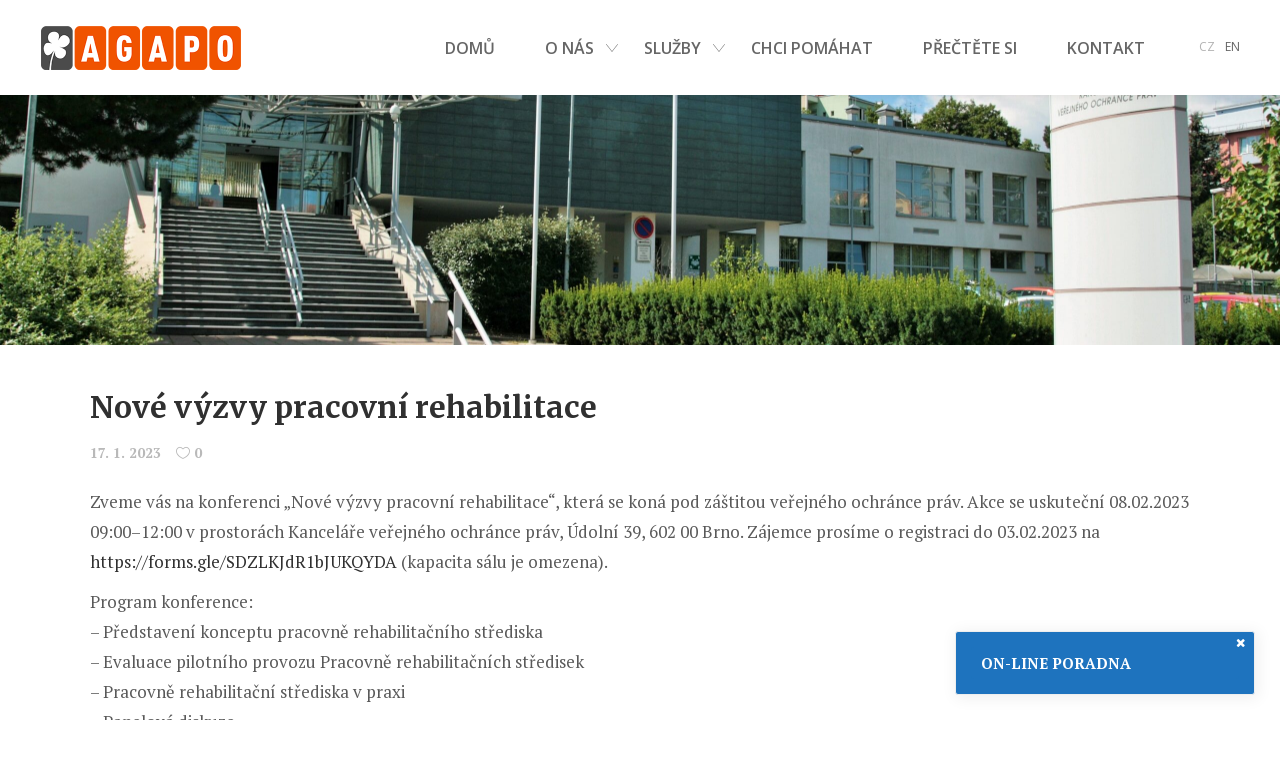

--- FILE ---
content_type: text/html; charset=UTF-8
request_url: https://www.agapo.cz/nove-vyzvy-pracovni-rehabilitace/
body_size: 15338
content:
<!DOCTYPE html>
<html lang="cs" prefix="og: http://ogp.me/ns# article: http://ogp.me/ns/article#">
<head>
    		
		<meta charset="UTF-8"/>
		<link rel="profile" href="https://gmpg.org/xfn/11"/>
					<link rel="pingback" href="https://www.agapo.cz/xmlrpc.php">
			
				<meta name="viewport" content="width=device-width,initial-scale=1,user-scalable=yes">
		<title>Nové výzvy pracovní rehabilitace &#8211; AGAPO</title>
<meta name='robots' content='max-image-preview:large' />
<link rel='dns-prefetch' href='//apis.google.com' />
<link rel='dns-prefetch' href='//maps.googleapis.com' />
<link rel='dns-prefetch' href='//fonts.googleapis.com' />
<link rel='dns-prefetch' href='//s.w.org' />
<link rel="alternate" type="application/rss+xml" title="AGAPO &raquo; RSS zdroj" href="https://www.agapo.cz/feed/" />
<link rel="alternate" type="application/rss+xml" title="AGAPO &raquo; RSS komentářů" href="https://www.agapo.cz/comments/feed/" />
<link rel="alternate" type="text/calendar" title="AGAPO &raquo; iCal zdroj" href="https://www.agapo.cz/events/?ical=1" />
<link rel="alternate" type="application/rss+xml" title="AGAPO &raquo; RSS komentářů pro Nové výzvy pracovní rehabilitace" href="https://www.agapo.cz/nove-vyzvy-pracovni-rehabilitace/feed/" />
<script type="text/javascript">
window._wpemojiSettings = {"baseUrl":"https:\/\/s.w.org\/images\/core\/emoji\/14.0.0\/72x72\/","ext":".png","svgUrl":"https:\/\/s.w.org\/images\/core\/emoji\/14.0.0\/svg\/","svgExt":".svg","source":{"concatemoji":"https:\/\/www.agapo.cz\/wp-includes\/js\/wp-emoji-release.min.js?ver=6.0.11"}};
/*! This file is auto-generated */
!function(e,a,t){var n,r,o,i=a.createElement("canvas"),p=i.getContext&&i.getContext("2d");function s(e,t){var a=String.fromCharCode,e=(p.clearRect(0,0,i.width,i.height),p.fillText(a.apply(this,e),0,0),i.toDataURL());return p.clearRect(0,0,i.width,i.height),p.fillText(a.apply(this,t),0,0),e===i.toDataURL()}function c(e){var t=a.createElement("script");t.src=e,t.defer=t.type="text/javascript",a.getElementsByTagName("head")[0].appendChild(t)}for(o=Array("flag","emoji"),t.supports={everything:!0,everythingExceptFlag:!0},r=0;r<o.length;r++)t.supports[o[r]]=function(e){if(!p||!p.fillText)return!1;switch(p.textBaseline="top",p.font="600 32px Arial",e){case"flag":return s([127987,65039,8205,9895,65039],[127987,65039,8203,9895,65039])?!1:!s([55356,56826,55356,56819],[55356,56826,8203,55356,56819])&&!s([55356,57332,56128,56423,56128,56418,56128,56421,56128,56430,56128,56423,56128,56447],[55356,57332,8203,56128,56423,8203,56128,56418,8203,56128,56421,8203,56128,56430,8203,56128,56423,8203,56128,56447]);case"emoji":return!s([129777,127995,8205,129778,127999],[129777,127995,8203,129778,127999])}return!1}(o[r]),t.supports.everything=t.supports.everything&&t.supports[o[r]],"flag"!==o[r]&&(t.supports.everythingExceptFlag=t.supports.everythingExceptFlag&&t.supports[o[r]]);t.supports.everythingExceptFlag=t.supports.everythingExceptFlag&&!t.supports.flag,t.DOMReady=!1,t.readyCallback=function(){t.DOMReady=!0},t.supports.everything||(n=function(){t.readyCallback()},a.addEventListener?(a.addEventListener("DOMContentLoaded",n,!1),e.addEventListener("load",n,!1)):(e.attachEvent("onload",n),a.attachEvent("onreadystatechange",function(){"complete"===a.readyState&&t.readyCallback()})),(e=t.source||{}).concatemoji?c(e.concatemoji):e.wpemoji&&e.twemoji&&(c(e.twemoji),c(e.wpemoji)))}(window,document,window._wpemojiSettings);
</script>
<style type="text/css">
img.wp-smiley,
img.emoji {
	display: inline !important;
	border: none !important;
	box-shadow: none !important;
	height: 1em !important;
	width: 1em !important;
	margin: 0 0.07em !important;
	vertical-align: -0.1em !important;
	background: none !important;
	padding: 0 !important;
}
</style>
	<link rel='stylesheet' id='wc-block-style-css'  href='https://www.agapo.cz/wp-content/plugins/woocommerce/packages/woocommerce-blocks/build/style.css?ver=2.5.14' type='text/css' media='all' />
<link rel='stylesheet' id='bbp-default-css'  href='https://www.agapo.cz/wp-content/plugins/bbpress/templates/default/css/bbpress.min.css?ver=2.6.9' type='text/css' media='all' />
<link rel='stylesheet' id='contact-form-7-css'  href='https://www.agapo.cz/wp-content/plugins/contact-form-7/includes/css/styles.css?ver=5.5.6.1' type='text/css' media='all' />
<link rel='stylesheet' id='mkdf-membership-style-css'  href='https://www.agapo.cz/wp-content/plugins/mkdf-membership/assets/css/membership.min.css?ver=6.0.11' type='text/css' media='all' />
<link rel='stylesheet' id='mkdf-membership-responsive-style-css'  href='https://www.agapo.cz/wp-content/plugins/mkdf-membership/assets/css/membership-responsive.min.css?ver=6.0.11' type='text/css' media='all' />
<link rel='stylesheet' id='rs-plugin-settings-css'  href='https://www.agapo.cz/wp-content/plugins/revslider/public/assets/css/settings.css?ver=5.4.8.3' type='text/css' media='all' />
<style id='rs-plugin-settings-inline-css' type='text/css'>
#rs-demo-id {}
</style>
<style id='woocommerce-inline-inline-css' type='text/css'>
.woocommerce form .form-row .required { visibility: visible; }
</style>
<link rel='stylesheet' id='holler-css-css'  href='https://www.agapo.cz/wp-content/plugins/holler-box/assets/css/holler-frontend.min.css?ver=1.5.2' type='text/css' media='all' />
<link rel='stylesheet' id='simplelightbox-css-css'  href='https://www.agapo.cz/wp-content/plugins/simplelightbox/dist/simple-lightbox.min.css?ver=6.0.11' type='text/css' media='all' />
<link rel='stylesheet' id='ctdb-style-css'  href='https://www.agapo.cz/wp-content/plugins/wp-discussion-board/assets/css/style.css?ver=2.4.5' type='text/css' media='all' />
<link rel='stylesheet' id='dashicons-css'  href='https://www.agapo.cz/wp-includes/css/dashicons.min.css?ver=6.0.11' type='text/css' media='all' />
<link rel='stylesheet' id='iacademy-mikado-default-style-css'  href='https://www.agapo.cz/wp-content/themes/iacademy/style.css?ver=6.0.11' type='text/css' media='all' />
<link rel='stylesheet' id='iacademy-mikado-modules-css'  href='https://www.agapo.cz/wp-content/themes/iacademy/assets/css/modules.min.css?ver=6.0.11' type='text/css' media='all' />
<link rel='stylesheet' id='mkdf-font_awesome-css'  href='https://www.agapo.cz/wp-content/themes/iacademy/assets/css/font-awesome/css/font-awesome.min.css?ver=6.0.11' type='text/css' media='all' />
<link rel='stylesheet' id='mkdf-font_elegant-css'  href='https://www.agapo.cz/wp-content/themes/iacademy/assets/css/elegant-icons/style.min.css?ver=6.0.11' type='text/css' media='all' />
<link rel='stylesheet' id='mkdf-ion_icons-css'  href='https://www.agapo.cz/wp-content/themes/iacademy/assets/css/ion-icons/css/ionicons.min.css?ver=6.0.11' type='text/css' media='all' />
<link rel='stylesheet' id='mkdf-linea_icons-css'  href='https://www.agapo.cz/wp-content/themes/iacademy/assets/css/linea-icons/style.css?ver=6.0.11' type='text/css' media='all' />
<link rel='stylesheet' id='mkdf-linear_icons-css'  href='https://www.agapo.cz/wp-content/themes/iacademy/assets/css/linear-icons/style.css?ver=6.0.11' type='text/css' media='all' />
<link rel='stylesheet' id='mkdf-simple_line_icons-css'  href='https://www.agapo.cz/wp-content/themes/iacademy/assets/css/simple-line-icons/simple-line-icons.css?ver=6.0.11' type='text/css' media='all' />
<link rel='stylesheet' id='mediaelement-css'  href='https://www.agapo.cz/wp-includes/js/mediaelement/mediaelementplayer-legacy.min.css?ver=4.2.16' type='text/css' media='all' />
<link rel='stylesheet' id='wp-mediaelement-css'  href='https://www.agapo.cz/wp-includes/js/mediaelement/wp-mediaelement.min.css?ver=6.0.11' type='text/css' media='all' />
<link rel='stylesheet' id='iacademy-mikado-woo-css'  href='https://www.agapo.cz/wp-content/themes/iacademy/assets/css/woocommerce.min.css?ver=6.0.11' type='text/css' media='all' />
<style id='iacademy-mikado-woo-inline-css' type='text/css'>
/* generated in /data/web/virtuals/237526/virtual/www/domains/agapo.cz/wp-content/themes/iacademy/framework/admin/options/general/map.php iacademy_mikado_page_general_style function */
.postid-7285.mkdf-boxed .mkdf-wrapper { background-attachment: fixed;}


</style>
<link rel='stylesheet' id='iacademy-mikado-woo-responsive-css'  href='https://www.agapo.cz/wp-content/themes/iacademy/assets/css/woocommerce-responsive.min.css?ver=6.0.11' type='text/css' media='all' />
<link rel='stylesheet' id='iacademy-mikado-style-dynamic-css'  href='https://www.agapo.cz/wp-content/themes/iacademy/assets/css/style_dynamic.css?ver=1764328009' type='text/css' media='all' />
<link rel='stylesheet' id='iacademy-mikado-modules-responsive-css'  href='https://www.agapo.cz/wp-content/themes/iacademy/assets/css/modules-responsive.min.css?ver=6.0.11' type='text/css' media='all' />
<link rel='stylesheet' id='iacademy-mikado-style-dynamic-responsive-css'  href='https://www.agapo.cz/wp-content/themes/iacademy/assets/css/style_dynamic_responsive.css?ver=1764328009' type='text/css' media='all' />
<link rel='stylesheet' id='agapo-custom-css'  href='https://www.agapo.cz/wp-content/themes/iacademy/assets/css/agapo-custom.css?v=109&#038;ver=6.0.11' type='text/css' media='all' />
<link rel='stylesheet' id='iacademy-mikado-google-fonts-css'  href='https://fonts.googleapis.com/css?family=Merriweather%3A400%2C400italic%2C600%2C600italic%2C700%2C700italic%7COpen+Sans%3A400%2C400italic%2C600%2C600italic%2C700%2C700italic%7CPT+Serif%3A400%2C400italic%2C600%2C600italic%2C700%2C700italic&#038;subset=latin-ext&#038;ver=1.0.0' type='text/css' media='all' />
<link rel='stylesheet' id='otw_components_0_css-css'  href='https://www.agapo.cz/wp-content/uploads/otwcache/otw_components_css_0_d71fe874073ecc244906fc63e6a0f76f.css?ver=1.4' type='text/css' media='all' />
<script type='text/javascript' src='https://apis.google.com/js/platform.js' id='mkdf-membership-google-plus-api-js'></script>
<script type='text/javascript' src='https://www.agapo.cz/wp-includes/js/jquery/jquery.min.js?ver=3.6.0' id='jquery-core-js'></script>
<script type='text/javascript' src='https://www.agapo.cz/wp-includes/js/jquery/jquery-migrate.min.js?ver=3.3.2' id='jquery-migrate-js'></script>
<script type='text/javascript' src='https://www.agapo.cz/wp-content/plugins/revslider/public/assets/js/jquery.themepunch.tools.min.js?ver=5.4.8.3' id='tp-tools-js'></script>
<script type='text/javascript' src='https://www.agapo.cz/wp-content/plugins/revslider/public/assets/js/jquery.themepunch.revolution.min.js?ver=5.4.8.3' id='revmin-js'></script>
<script type='text/javascript' src='https://www.agapo.cz/wp-content/plugins/woocommerce/assets/js/jquery-blockui/jquery.blockUI.min.js?ver=2.70' id='jquery-blockui-js'></script>
<script type='text/javascript' id='wc-add-to-cart-js-extra'>
/* <![CDATA[ */
var wc_add_to_cart_params = {"ajax_url":"\/wp-admin\/admin-ajax.php","wc_ajax_url":"\/?wc-ajax=%%endpoint%%","i18n_view_cart":"Zobrazit ko\u0161\u00edk","cart_url":"https:\/\/www.agapo.cz","is_cart":"","cart_redirect_after_add":"no"};
/* ]]> */
</script>
<script type='text/javascript' src='https://www.agapo.cz/wp-content/plugins/woocommerce/assets/js/frontend/add-to-cart.min.js?ver=4.0.4' id='wc-add-to-cart-js'></script>
<script type='text/javascript' src='https://www.agapo.cz/wp-content/plugins/js_composer/assets/js/vendors/woocommerce-add-to-cart.js?ver=5.7' id='vc_woocommerce-add-to-cart-js-js'></script>
<script type='text/javascript' src='https://www.agapo.cz/wp-content/uploads/otwcache/otw_components_js_0_dc493fb0d338689dc6e884654f4da638.js?ver=1.4' id='otw_components_0_js-js'></script>
<link rel="https://api.w.org/" href="https://www.agapo.cz/wp-json/" /><link rel="alternate" type="application/json" href="https://www.agapo.cz/wp-json/wp/v2/posts/7285" /><link rel="EditURI" type="application/rsd+xml" title="RSD" href="https://www.agapo.cz/xmlrpc.php?rsd" />
<link rel="wlwmanifest" type="application/wlwmanifest+xml" href="https://www.agapo.cz/wp-includes/wlwmanifest.xml" /> 
<meta name="generator" content="WordPress 6.0.11" />
<meta name="generator" content="WooCommerce 4.0.4" />
<link rel="canonical" href="https://www.agapo.cz/nove-vyzvy-pracovni-rehabilitace/" />
<link rel='shortlink' href='https://www.agapo.cz/?p=7285' />
<link rel="alternate" type="application/json+oembed" href="https://www.agapo.cz/wp-json/oembed/1.0/embed?url=https%3A%2F%2Fwww.agapo.cz%2Fnove-vyzvy-pracovni-rehabilitace%2F" />
<link rel="alternate" type="text/xml+oembed" href="https://www.agapo.cz/wp-json/oembed/1.0/embed?url=https%3A%2F%2Fwww.agapo.cz%2Fnove-vyzvy-pracovni-rehabilitace%2F&#038;format=xml" />
<meta property="og:title" name="og:title" content="Nové výzvy pracovní rehabilitace" />
<meta property="og:type" name="og:type" content="article" />
<meta property="og:image" name="og:image" content="https://www.agapo.cz/wp-content/uploads/2023/01/Brno_Udolni_39_kancelar_VOP_6733-scaled.jpg" />
<meta property="og:url" name="og:url" content="https://www.agapo.cz/nove-vyzvy-pracovni-rehabilitace/" />
<meta property="og:description" name="og:description" content="Zveme vás na konferenci „Nové výzvy pracovní rehabilitace“, která se koná pod záštitou veřejného ochránce práv. Akce se uskuteční 08.02.2023 09:00–12:00 v prostorách Kanceláře veřejného ochránce práv, Údolní 39, 602 00 Brno. Zájemce prosíme o registraci do 03.02.2023 na https://forms.gle/SDZLKJdR1bJUKQYDA [...]" />
<meta property="og:locale" name="og:locale" content="cs_CZ" />
<meta property="og:site_name" name="og:site_name" content="AGAPO" />
<meta property="twitter:card" name="twitter:card" content="summary_large_image" />
<meta property="article:section" name="article:section" content="Akce" />
<meta property="article:published_time" name="article:published_time" content="2023-01-17T10:59:33+01:00" />
<meta property="article:modified_time" name="article:modified_time" content="2023-01-23T12:30:27+01:00" />
<meta property="article:author" name="article:author" content="https://www.agapo.cz/author/admin/" />
<meta name="tec-api-version" content="v1"><meta name="tec-api-origin" content="https://www.agapo.cz"><link rel="alternate" href="https://www.agapo.cz/wp-json/tribe/events/v1/" /><style>
.sl-overlay{background:#ffffff;opacity: 0.7;z-index: 1006;}
.sl-wrapper .sl-navigation button,.sl-wrapper .sl-close,.sl-wrapper .sl-counter{color:#000000;z-index: 1015;}
.sl-wrapper .sl-image{z-index:9000;}
.sl-spinner{border-color:#333333;z-index:1007;}
.sl-wrapper{z-index:1000;}
.sl-wrapper .sl-image .sl-caption{background:#000000;color:#ffffff;opacity:0.8;}
</style><script type="text/javascript">
           	 	var ajaxurl = "https://www.agapo.cz/wp-admin/admin-ajax.php";
         	</script>	<noscript><style>.woocommerce-product-gallery{ opacity: 1 !important; }</style></noscript>
	<meta name="generator" content="Powered by WPBakery Page Builder - drag and drop page builder for WordPress."/>
<!--[if lte IE 9]><link rel="stylesheet" type="text/css" href="https://www.agapo.cz/wp-content/plugins/js_composer/assets/css/vc_lte_ie9.min.css" media="screen"><![endif]--><meta name="generator" content="Powered by Slider Revolution 5.4.8.3 - responsive, Mobile-Friendly Slider Plugin for WordPress with comfortable drag and drop interface." />
<link rel="icon" href="https://www.agapo.cz/wp-content/uploads/2020/01/lgoosssadsadsaasda.png" sizes="32x32" />
<link rel="icon" href="https://www.agapo.cz/wp-content/uploads/2020/01/lgoosssadsadsaasda.png" sizes="192x192" />
<link rel="apple-touch-icon" href="https://www.agapo.cz/wp-content/uploads/2020/01/lgoosssadsadsaasda.png" />
<meta name="msapplication-TileImage" content="https://www.agapo.cz/wp-content/uploads/2020/01/lgoosssadsadsaasda.png" />
<script type="text/javascript">function setREVStartSize(e){									
						try{ e.c=jQuery(e.c);var i=jQuery(window).width(),t=9999,r=0,n=0,l=0,f=0,s=0,h=0;
							if(e.responsiveLevels&&(jQuery.each(e.responsiveLevels,function(e,f){f>i&&(t=r=f,l=e),i>f&&f>r&&(r=f,n=e)}),t>r&&(l=n)),f=e.gridheight[l]||e.gridheight[0]||e.gridheight,s=e.gridwidth[l]||e.gridwidth[0]||e.gridwidth,h=i/s,h=h>1?1:h,f=Math.round(h*f),"fullscreen"==e.sliderLayout){var u=(e.c.width(),jQuery(window).height());if(void 0!=e.fullScreenOffsetContainer){var c=e.fullScreenOffsetContainer.split(",");if (c) jQuery.each(c,function(e,i){u=jQuery(i).length>0?u-jQuery(i).outerHeight(!0):u}),e.fullScreenOffset.split("%").length>1&&void 0!=e.fullScreenOffset&&e.fullScreenOffset.length>0?u-=jQuery(window).height()*parseInt(e.fullScreenOffset,0)/100:void 0!=e.fullScreenOffset&&e.fullScreenOffset.length>0&&(u-=parseInt(e.fullScreenOffset,0))}f=u}else void 0!=e.minHeight&&f<e.minHeight&&(f=e.minHeight);e.c.closest(".rev_slider_wrapper").css({height:f})					
						}catch(d){console.log("Failure at Presize of Slider:"+d)}						
					};</script>
		<style type="text/css" id="wp-custom-css">
			.holler-box .avatar,
span.hwp-powered-by a {
	display:none !important;
}
.hwp-row{
	margin:0;
}
.ctdb-content-wrap{
	width:100%;
}
.ctdb-single-layout-classic .ctdb-horizontal-meta.ctdb-author-data,
ctdb-topic-table-posted-by{
	display:none;
}		</style>
		<noscript><style type="text/css"> .wpb_animate_when_almost_visible { opacity: 1; }</style></noscript>
        <!-- Global site tag (gtag.js) - Google Analytics -->
    <script async src="https://www.googletagmanager.com/gtag/js?id=UA-157768843-1"></script>
    <script>
      window.dataLayer = window.dataLayer || [];
      function gtag(){dataLayer.push(arguments);}
      gtag('js', new Date());

      gtag('config', 'UA-157768843-1');
    </script>


</head>
<body data-rsssl=1 class="post-template-default single single-post postid-7285 single-format-standard theme-iacademy mkd-core-1.2 mkd-lms-1.0.1 mkdf-social-login-1.0.1 woocommerce-no-js tribe-no-js ctdb-layout-classic ctdb-archive-layout-classic ctdb-iacademy ctdb-user-can-view ctdb-user-cannot-post iacademy-ver-1.4 mkdf-smooth-page-transitions mkdf-smooth-page-transitions-fadeout mkdf-grid-1300 mkdf-fullwidth-featured-image mkdf-fixed-on-scroll mkdf-dropdown-default mkdf-header-standard mkdf-menu-area-shadow-disable mkdf-menu-area-in-grid-shadow-disable mkdf-menu-area-border-disable mkdf-menu-area-in-grid-border-disable mkdf-logo-area-border-disable mkdf-logo-area-in-grid-border-disable mkdf-side-menu-slide-from-right mkdf-woocommerce-columns-3 mkdf-woo-normal-space mkdf-woo-pl-info-below-image mkdf-woo-single-thumb-below-image mkdf-woo-single-has-pretty-photo mkdf-default-mobile-header mkdf-sticky-up-mobile-header wpb-js-composer js-comp-ver-5.7 vc_responsive mkdf-slide-from-header-bottom" itemscope itemtype="http://schema.org/WebPage">
    
    <div class="mkdf-wrapper">
        <div class="mkdf-wrapper-inner">
            
<header class="mkdf-page-header">
		
			<div class="mkdf-fixed-wrapper">
				
	<div class="mkdf-menu-area mkdf-menu-right">
				
					<div class="mkdf-grid">
						
			<div class="mkdf-vertical-align-containers">
				<div class="mkdf-position-left">
					<div class="mkdf-position-left-inner">
						

<div class="mkdf-logo-wrapper">
    <a itemprop="url" href="https://www.agapo.cz/" style="height: 44px;">
        <img itemprop="image" class="mkdf-normal-logo" src="https://www.agapo.cz/wp-content/uploads/2019/10/logo-grey.png" width="814" height="88"  alt="Logo Agapo" />
    </a>
</div>

											</div>
				</div>
								<div class="mkdf-position-right">
					<div class="mkdf-position-right-inner">
													
<nav class="mkdf-main-menu mkdf-drop-down mkdf-default-nav">
    <ul id="menu-main-menu" class="clearfix"><li id="nav-menu-item-3012" class="menu-item menu-item-type-custom menu-item-object-custom  narrow"><a href="/" class=""><span class="item_outer"><span class="item_text">Domů</span></span></a></li>
<li id="nav-menu-item-4373" class="menu-item menu-item-type-custom menu-item-object-custom menu-item-has-children  has_sub narrow"><a href="#" class=""><span class="item_outer"><span class="item_text">O nás</span><i class="mkdf-menu-arrow fa fa-angle-down"></i></span></a>
<div class="second"><div class="inner"><ul>
	<li id="nav-menu-item-4395" class="menu-item menu-item-type-post_type menu-item-object-page "><a href="https://www.agapo.cz/jak-pracujeme/" class=""><span class="item_outer"><span class="item_text">Jak pracujeme</span></span></a></li>
	<li id="nav-menu-item-4458" class="menu-item menu-item-type-post_type menu-item-object-page "><a href="https://www.agapo.cz/nas-tym/" class=""><span class="item_outer"><span class="item_text">Tým AGAPO</span></span></a></li>
	<li id="nav-menu-item-4504" class="menu-item menu-item-type-post_type menu-item-object-page "><a href="https://www.agapo.cz/spolupracujeme/" class=""><span class="item_outer"><span class="item_text">Spolupracujeme</span></span></a></li>
	<li id="nav-menu-item-4735" class="menu-item menu-item-type-post_type menu-item-object-page "><a href="https://www.agapo.cz/agapo-v-datech/" class=""><span class="item_outer"><span class="item_text">AGAPO v datech</span></span></a></li>
	<li id="nav-menu-item-4734" class="menu-item menu-item-type-post_type menu-item-object-page "><a href="https://www.agapo.cz/dokumenty/" class=""><span class="item_outer"><span class="item_text">Dokumenty</span></span></a></li>
	<li id="nav-menu-item-4761" class="menu-item menu-item-type-post_type menu-item-object-page "><a href="https://www.agapo.cz/projekty/" class=""><span class="item_outer"><span class="item_text">Projekty</span></span></a></li>
</ul></div></div>
</li>
<li id="nav-menu-item-4369" class="menu-item menu-item-type-custom menu-item-object-custom menu-item-has-children  has_sub narrow"><a href="#" class=""><span class="item_outer"><span class="item_text">Služby</span><i class="mkdf-menu-arrow fa fa-angle-down"></i></span></a>
<div class="second"><div class="inner"><ul>
	<li id="nav-menu-item-5270" class="menu-item menu-item-type-post_type menu-item-object-page "><a href="https://www.agapo.cz/sluzby/socialni-rehabilitace/" class=""><span class="item_outer"><span class="item_text">Sociální rehabilitace</span></span></a></li>
	<li id="nav-menu-item-4795" class="menu-item menu-item-type-post_type menu-item-object-page "><a href="https://www.agapo.cz/sluzby/zakladni-poradenstvi/" class=""><span class="item_outer"><span class="item_text">Základní poradenství</span></span></a></li>
	<li id="nav-menu-item-4794" class="menu-item menu-item-type-post_type menu-item-object-page "><a href="https://www.agapo.cz/sluzby/podporovane-zamestnavani/" class=""><span class="item_outer"><span class="item_text">Podporované zaměstnávání</span></span></a></li>
	<li id="nav-menu-item-4793" class="menu-item menu-item-type-post_type menu-item-object-page "><a href="https://www.agapo.cz/sluzby/nacvik-socialnich-dovednosti/" class=""><span class="item_outer"><span class="item_text">Nácvik sociálních dovedností</span></span></a></li>
	<li id="nav-menu-item-4910" class="menu-item menu-item-type-post_type menu-item-object-page "><a href="https://www.agapo.cz/sluzby/tranzitni-program/" class=""><span class="item_outer"><span class="item_text">Tranzitní program</span></span></a></li>
	<li id="nav-menu-item-7682" class="menu-item menu-item-type-post_type menu-item-object-page "><a href="https://www.agapo.cz/zahrada/" class=""><span class="item_outer"><span class="item_text">Zahradní terapie</span></span></a></li>
	<li id="nav-menu-item-4957" class="menu-item menu-item-type-post_type menu-item-object-page "><a href="https://www.agapo.cz/sluzby/sluzby-zamestnavatelum/" class=""><span class="item_outer"><span class="item_text">Služby zaměstnavatelům</span></span></a></li>
	<li id="nav-menu-item-6063" class="menu-item menu-item-type-post_type menu-item-object-page "><a href="https://www.agapo.cz/sluzby/online-poradna/" class=""><span class="item_outer"><span class="item_text">On-line poradna</span></span></a></li>
</ul></div></div>
</li>
<li id="nav-menu-item-5156" class="menu-item menu-item-type-post_type menu-item-object-page  narrow"><a href="https://www.agapo.cz/chci-pomahat/" class=""><span class="item_outer"><span class="item_text">Chci pomáhat</span></span></a></li>
<li id="nav-menu-item-4371" class="menu-item menu-item-type-custom menu-item-object-custom  narrow"><a href="/prectete-si/" class=""><span class="item_outer"><span class="item_text">Přečtěte si</span></span></a></li>
<li id="nav-menu-item-5111" class="menu-item menu-item-type-post_type menu-item-object-page  narrow"><a href="https://www.agapo.cz/kontakt/" class=""><span class="item_outer"><span class="item_text">Kontakt</span></span></a></li>
<li class="agapo-lang_switch"><a title="Přepnout na Český jazyk" class="active" href="/">CZ</a><a title="Switch to English"  href="/about-agapo/">EN</a></li></ul></nav>

														
		<a class="mkdf-side-menu-button-opener mkdf-icon-has-hover"  href="javascript:void(0)" >
						<span class="mkdf-side-menu-icon">
        		<span aria-hidden="true" class="mkdf-icon-font-elegant icon_menu " ></span>        	</span>
		</a>
						</div>
				</div>
			</div>
			
					</div>
			</div>
			
			</div>
		
		
	</header>


	<header class="mkdf-mobile-header">
		<div class="mkdf-mobile-header-inner">
						<div class="mkdf-mobile-header-holder">
				<div class="mkdf-grid">
					<div class="mkdf-vertical-align-containers">
						<div class="mkdf-position-left">
							<div class="mkdf-position-left-inner">
								

<div class="mkdf-mobile-logo-wrapper">
    <a itemprop="url" href="https://www.agapo.cz/" style="height: 44px">
        <img itemprop="image" src="https://www.agapo.cz/wp-content/uploads/2019/10/logo-grey.png" width="814" height="88"  alt="Mobile Logo"/>
    </a>
</div>

							</div>
						</div>
						<div class="mkdf-position-right">
							<div class="mkdf-position-right-inner">
																	<div class="mkdf-mobile-menu-opener">
										<a href="javascript:void(0)">
											<span class="mkdf-mobile-menu-icon">
												<span aria-hidden="true" class="mkdf-icon-font-elegant icon_menu " ></span>											</span>
																					</a>
									</div>
															</div>
						</div>
					</div>
				</div>
			</div>
		</div>

		<div class="mkdf-mobile-side-area">
			<div class="mkdf-close-mobile-side-area-holder">
				<span aria-hidden="true" class="icon_close"></span>
			</div>
			<div class="mkdf-mobile-side-area-inner">
				
    <nav class="mkdf-mobile-nav">
        <div class="mkdf-grid">
            <ul id="menu-mobilni-navigace" class=""><li id="mobile-menu-item-4470" class="menu-item menu-item-type-custom menu-item-object-custom "><a href="/" class=""><span>Domů</span></a></li>
<li id="mobile-menu-item-4471" class="menu-item menu-item-type-custom menu-item-object-custom menu-item-has-children  has_sub"><a href="#" class=" mkdf-mobile-no-link"><span>O nás</span></a><span class="mobile_arrow"><i class="mkdf-sub-arrow mkdf-icon-font-elegant arrow_triangle-right"></i><i class="mkdf-icon-font-elegant arrow_triangle-down"></i></span>
<ul class="sub_menu">
	<li id="mobile-menu-item-4477" class="menu-item menu-item-type-post_type menu-item-object-page "><a href="https://www.agapo.cz/jak-pracujeme/" class=""><span>Jak pracujeme</span></a></li>
	<li id="mobile-menu-item-4476" class="menu-item menu-item-type-post_type menu-item-object-page "><a href="https://www.agapo.cz/nas-tym/" class=""><span>Tým AGAPO</span></a></li>
	<li id="mobile-menu-item-4505" class="menu-item menu-item-type-post_type menu-item-object-page "><a href="https://www.agapo.cz/spolupracujeme/" class=""><span>Spolupracujeme</span></a></li>
	<li id="mobile-menu-item-4578" class="menu-item menu-item-type-post_type menu-item-object-page "><a href="https://www.agapo.cz/agapo-v-datech/" class=""><span>AGAPO v datech</span></a></li>
	<li id="mobile-menu-item-4736" class="menu-item menu-item-type-post_type menu-item-object-page "><a href="https://www.agapo.cz/dokumenty/" class=""><span>Dokumenty</span></a></li>
	<li id="mobile-menu-item-4762" class="menu-item menu-item-type-post_type menu-item-object-page "><a href="https://www.agapo.cz/projekty/" class=""><span>Projekty</span></a></li>
</ul>
</li>
<li id="mobile-menu-item-4472" class="menu-item menu-item-type-custom menu-item-object-custom menu-item-has-children  has_sub"><a href="#" class=" mkdf-mobile-no-link"><span>Služby</span></a><span class="mobile_arrow"><i class="mkdf-sub-arrow mkdf-icon-font-elegant arrow_triangle-right"></i><i class="mkdf-icon-font-elegant arrow_triangle-down"></i></span>
<ul class="sub_menu">
	<li id="mobile-menu-item-5103" class="menu-item menu-item-type-post_type menu-item-object-page "><a href="https://www.agapo.cz/sluzby/socialni-rehabilitace/" class=""><span>Sociální rehabilitace</span></a></li>
	<li id="mobile-menu-item-4799" class="menu-item menu-item-type-post_type menu-item-object-page "><a href="https://www.agapo.cz/sluzby/zakladni-poradenstvi/" class=""><span>Základní poradenství</span></a></li>
	<li id="mobile-menu-item-4798" class="menu-item menu-item-type-post_type menu-item-object-page "><a href="https://www.agapo.cz/sluzby/podporovane-zamestnavani/" class=""><span>Podporované zaměstnávání</span></a></li>
	<li id="mobile-menu-item-4797" class="menu-item menu-item-type-post_type menu-item-object-page "><a href="https://www.agapo.cz/sluzby/nacvik-socialnich-dovednosti/" class=""><span>Nácvik sociálních dovedností</span></a></li>
	<li id="mobile-menu-item-4911" class="menu-item menu-item-type-post_type menu-item-object-page "><a href="https://www.agapo.cz/sluzby/tranzitni-program/" class=""><span>Tranzitní program</span></a></li>
	<li id="mobile-menu-item-4956" class="menu-item menu-item-type-post_type menu-item-object-page "><a href="https://www.agapo.cz/sluzby/sluzby-zamestnavatelum/" class=""><span>Služby zaměstnavatelům</span></a></li>
	<li id="mobile-menu-item-4796" class="menu-item menu-item-type-post_type menu-item-object-page "><a href="https://www.agapo.cz/sluzby/workshopy-a-kurzy/" class=""><span>Workshopy a kurzy</span></a></li>
	<li id="mobile-menu-item-6064" class="menu-item menu-item-type-post_type menu-item-object-page "><a href="https://www.agapo.cz/sluzby/online-poradna/" class=""><span>On-line poradna</span></a></li>
</ul>
</li>
<li id="mobile-menu-item-5158" class="menu-item menu-item-type-post_type menu-item-object-page "><a href="https://www.agapo.cz/chci-pomahat/" class=""><span>Chci pomáhat</span></a></li>
<li id="mobile-menu-item-4474" class="menu-item menu-item-type-custom menu-item-object-custom "><a href="/prectete-si/" class=""><span>Přečtěte si</span></a></li>
<li id="mobile-menu-item-5110" class="menu-item menu-item-type-post_type menu-item-object-page "><a href="https://www.agapo.cz/kontakt/" class=""><span>Kontakt</span></a></li>
<li class="agapo-lang_switch"><a title="Přepnout na Český jazyk" class="active" href="/">CZ</a><a title="Switch to English"  href="/about-agapo/">EN</a></li></ul>        </div>
    </nav>

			</div>
					</div>
			</header>

	
	        	        
            <div class="mkdf-content" >
                <div class="mkdf-content-inner">	
    <div class="mkdf-container">
        <div style="background-image: url(https://www.agapo.cz/wp-content/uploads/2023/01/Brno_Udolni_39_kancelar_VOP_6733-scaled.jpg);background-position: center" class="mkdf-blog-fullwidth-featured-image-holder"></div>        
        <div class="mkdf-container-inner clearfix">
            
<div class="mkdf-grid-row  mkdf-grid-large-gutter">
	<div class="mkdf-page-content-holder mkdf-grid-col-12">
		<div class="mkdf-blog-holder mkdf-blog-single mkdf-blog-single-standard">
			<article id="post-7285" class="post-7285 post type-post status-publish format-standard has-post-thumbnail hentry category-akce category-planujeme category-pozvanky">
    <div class="mkdf-post-content">
                <div class="mkdf-post-text">
            <div class="mkdf-post-text-inner">
                
<h3 itemprop="name" class="entry-title mkdf-post-title" >
            Nové výzvy pracovní rehabilitace    </h3>                <div class="mkdf-post-info-top">
                    <div itemprop="dateCreated" class="mkdf-post-info-date entry-date published updated">
            <a itemprop="url" href="https://www.agapo.cz/2023/01/">
    
        17. 1. 2023        </a>
    <meta itemprop="interactionCount" content="UserComments: 0"/>
</div>                    <div class="mkdf-blog-like">
	<a href="#" class="mkdf-like" id="mkdf-like-7285-485" title="Like this"><i class="icon_heart_alt"></i><span>0</span></a></div>                                        <div class="mkdf-post-info-category">
    <a href="https://www.agapo.cz/kategorie/akce/" rel="category tag">Akce</a>, <a href="https://www.agapo.cz/kategorie/planujeme/" rel="category tag">Plánujeme</a>, <a href="https://www.agapo.cz/kategorie/pozvanky/" rel="category tag">Pozvánky</a></div>                </div>
                <div class="mkdf-post-text-main">
                    <p>Zveme vás na konferenci „Nové výzvy pracovní rehabilitace“, která se koná pod záštitou veřejného ochránce práv. Akce se uskuteční 08.02.2023 09:00–12:00 v prostorách Kanceláře veřejného ochránce práv, Údolní 39, 602 00 Brno. Zájemce prosíme o registraci do 03.02.2023 na <a href="https://forms.gle/SDZLKJdR1bJUKQYDA">https://forms.gle/SDZLKJdR1bJUKQYDA</a> (kapacita sálu je omezena).</p>
<p>Program konference:<br />
– Představení konceptu pracovně rehabilitačního střediska<br />
– Evaluace pilotního provozu Pracovně rehabilitačních středisek<br />
– Pracovně rehabilitační střediska v praxi<br />
– Panelová diskuze</p>
<p>V rámci konference vystoupí:<br />
– Mgr. Petr Džambasov (Asociace pracovní rehabilitace ČR)<br />
– Ing. Mgr. Jiří Remr, Ph.D., MBA (INESAN)<br />
– Mgr. Markéta Jindřichovská Brabencová (AGAPO, o.p.s.)<br />
– Mgr. Denisa Kramářová (Kancelář veřejného ochránce práv)<br />
– PhDr. Lucie Procházková, Ph.D. (Masarykova univerzita)<br />
– MUDr. Vít Kandrnal (Fakultní nemocnice Brno)<br />
– Ing. Jakub Purdjak (AGAPO, o.p.s.)<br />
– PhDr. Lukáš Karnet (NRZP ČR)<br />
– Ing. Karel Rychtář (AZZP ČR)<br />
– Úřad práce ČR</p>
<p>Kontakt na pořadatele:<br />
prst@agapo.cz</p>

		<style type="text/css">
			#gallery-1 {
				margin: auto;
			}
			#gallery-1 .gallery-item {
				float: left;
				margin-top: 10px;
				text-align: center;
				width: 33%;
			}
			#gallery-1 img {
				border: 2px solid #cfcfcf;
			}
			#gallery-1 .gallery-caption {
				margin-left: 0;
			}
			/* see gallery_shortcode() in wp-includes/media.php */
		</style>
		<div id='gallery-1' class='gallery galleryid-7285 gallery-columns-3 gallery-size-thumbnail'><dl class='gallery-item'>
			<dt class='gallery-icon portrait'>
				<a href='https://www.agapo.cz/nove-vyzvy-pracovni-rehabilitace/pozvanka-nove_vyzvy_pracovni_rehabilitace-brno-2/'><img width="150" height="150" src="https://www.agapo.cz/wp-content/uploads/2023/01/pozvanka-nove_vyzvy_pracovni_rehabilitace-brno-1-150x150.png" class="attachment-thumbnail size-thumbnail" alt="" loading="lazy" srcset="https://www.agapo.cz/wp-content/uploads/2023/01/pozvanka-nove_vyzvy_pracovni_rehabilitace-brno-1-150x150.png 150w, https://www.agapo.cz/wp-content/uploads/2023/01/pozvanka-nove_vyzvy_pracovni_rehabilitace-brno-1-550x550.png 550w, https://www.agapo.cz/wp-content/uploads/2023/01/pozvanka-nove_vyzvy_pracovni_rehabilitace-brno-1-1100x1100.png 1100w, https://www.agapo.cz/wp-content/uploads/2023/01/pozvanka-nove_vyzvy_pracovni_rehabilitace-brno-1-300x300.png 300w, https://www.agapo.cz/wp-content/uploads/2023/01/pozvanka-nove_vyzvy_pracovni_rehabilitace-brno-1-100x100.png 100w" sizes="(max-width: 150px) 100vw, 150px" /></a>
			</dt></dl>
			<br style='clear: both' />
		</div>

                                    </div>

                <div class="mkdf-post-info-bottom clearfix">
                    <div class="mkdf-post-info-bottom-left">
                                            </div>

                    <div class="agapo-tags left"><a href="/prectete-si/">Všechny články</a><a class="active" href="https://www.agapo.cz/kategorie/akce/">Akce</a><a  href="https://www.agapo.cz/kategorie/clanek/">Článek</a><a  href="https://www.agapo.cz/kategorie/fotogalerie/">Fotogalerie</a><a  href="https://www.agapo.cz/kategorie/informace/">Informace</a><a  href="https://www.agapo.cz/kategorie/kariera/">Kariéra</a><a  href="https://www.agapo.cz/kategorie/nezarazene/">Nezařazené</a><a  href="https://www.agapo.cz/kategorie/planujeme/">Plánujeme</a><a  href="https://www.agapo.cz/kategorie/podporuji-nas/">Podporují nás</a><a  href="https://www.agapo.cz/kategorie/pozvanky/">Pozvánky</a><a  href="https://www.agapo.cz/kategorie/pribehy/">Příběhy</a><a  href="https://www.agapo.cz/kategorie/priklady-dobre-praxe/">Příklady dobré praxe</a><a  href="https://www.agapo.cz/kategorie/projekty/">Projekty</a><a  href="https://www.agapo.cz/kategorie/reference/">Reference</a><a  href="https://www.agapo.cz/kategorie/spolupracujeme/">Spolupracujeme</a><a  href="https://www.agapo.cz/kategorie/stalo-se/">Stalo se</a><a  href="https://www.agapo.cz/kategorie/tiskova-zprava/">Tisková zpráva</a><a  href="https://www.agapo.cz/kategorie/video/">Video</a><a  href="https://www.agapo.cz/kategorie/vzdelavame/">Vzděláváme</a></div>
                    <div class="mkdf-post-info-bottom-right">
                
                            <strong>Sdílet článek:</strong>
                                <div class="mkdf-blog-share">
        <div class="mkdf-social-share-holder mkdf-list">
		<ul>
		<li class="mkdf-facebook-share">
	<a itemprop="url" class="mkdf-share-link" href="#" onclick="window.open(&#039;http://www.facebook.com/sharer.php?u=https%3A%2F%2Fwww.agapo.cz%2Fnove-vyzvy-pracovni-rehabilitace%2F&#039;, &#039;sharer&#039;, &#039;toolbar=0,status=0,width=620,height=280&#039;);">
					<span class="mkdf-social-network-icon social_facebook"></span>
			</a>
</li>	</ul>
</div>    </div>

                    </div>
                </div>
            </div>
        </div>
    </div>
</article>	<div class="mkdf-blog-single-navigation">
		<div class="mkdf-blog-single-navigation-inner clearfix">
			                        												<a itemprop="url" class="mkdf-blog-single-prev " href="https://www.agapo.cz/nase-ucast-na-predsednicke-konferenci-2022/">
                            							<div class="mkdf-nav-blog-post-image">
								<img class="mkdf-nav-image" src="https://www.agapo.cz/wp-content/uploads/2022/10/20220921_120731-kopie-550x550.jpg" alt="Naše účast na předsednické konferenci 2022">							</div>
                            							<div class="mkdf-nav-blog-post-label-wrapper">
								<span class="mkdf-blog-single-nav-label">Předchozí</span>								<h5 class="mkdf-blog-single-nav-title">
									<span class="mkdf-blog-single-nav-title-text">Naše účast na předsednické konferenci 2022</span>								</h5>
							</div>
						</a>
					                        												<a itemprop="url" class="mkdf-blog-single-next " href="https://www.agapo.cz/jak-dosahnout-vice-nez-70-uspesnosti-pri-zamestnavani-lidi-s-postizenim/">
                            							<div class="mkdf-nav-blog-post-image">
								<img class="mkdf-nav-image" src="https://www.agapo.cz/wp-content/uploads/2023/02/328902835_675801357632025_938553947949536921_n-1-550x550.jpg" alt="Jak dosáhnout více než 70% úspěšnosti při zaměstnávání lidí s postižením?">							</div>
                            							<div class="mkdf-nav-blog-post-label-wrapper">
								<span class="mkdf-blog-single-nav-label">Následující</span>								<h5 class="mkdf-blog-single-nav-title">
									<span class="mkdf-blog-single-nav-title-text">Jak dosáhnout více než 70% úspěšnosti při zaměstnávání lidí s postižením?</span>								</h5>
							</div>
						</a>
							</div>
	</div>
			</div>
	</div>
	</div>
        </div>
        
            </div>
</div> <!-- close div.content_inner -->
	</div>  <!-- close div.content -->
					<footer class="mkdf-page-footer">
				
<div class="mkdf-footer-top-holder  standard">
	<div class="mkdf-footer-top-inner mkdf-grid ">
		<div class="mkdf-grid-row mkdf-footer-top-alignment-left">
							<div class="mkdf-column-content mkdf-grid-col-3">
					<div id="text-12" class="widget mkdf-footer-column-1 widget_text"><div class="mkdf-widget-title-holder"><h4 class="mkdf-widget-title">AGAPO, o.p.s.</h4></div>			<div class="textwidget"><p>Masarykova 37, 602 00 Brno<br />
6. patro<br />
IČ: 29300550</p>
</div>
		</div>
        <a class="mkdf-icon-widget-holder mkdf-icon-has-hover" data-hover-color="#e25e09" href="tel:541210549" target="_self" style="color: #ffffff;font-size: 17px;margin: 0 0 10px">
            <span class="mkdf-icon-widget      icon-call-in"></span>            <span class="mkdf-icon-text">541 210 549</span>        </a>
    
        <a class="mkdf-icon-widget-holder mkdf-icon-has-hover" data-hover-color="#e25e09" href="mailto:info@agapo.cz" target="_self" style="color: #ffffff;font-size: 15px;margin: 0 0 10px">
            <span class="mkdf-icon-widget fa fa-envelope-o     "></span>            <span class="mkdf-icon-text">info@agapo.cz</span>        </a>
    
        <a class="mkdf-icon-widget-holder mkdf-icon-has-hover" data-hover-color="#e25e09" href="/kontakt/" target="_self" style="color: #ffffff;font-size: 15px">
            <span class="mkdf-icon-widget      icon-clock"></span>            <span class="mkdf-icon-text">středa 12.00–16.00</span>        </a>
    				</div>
							<div class="mkdf-column-content mkdf-grid-col-3">
					<div id="nav_menu-4" class="widget mkdf-footer-column-2 widget_nav_menu"><div class="mkdf-widget-title-holder"><h4 class="mkdf-widget-title">Poznejte nás</h4></div><div class="menu-paticka-menu-1-container"><ul id="menu-paticka-menu-1" class="menu"><li id="menu-item-4451" class="menu-item menu-item-type-post_type menu-item-object-page menu-item-4451"><a href="https://www.agapo.cz/jak-pracujeme/">Jak pracujeme</a></li>
<li id="menu-item-4738" class="menu-item menu-item-type-post_type menu-item-object-page menu-item-4738"><a href="https://www.agapo.cz/nas-tym/">Tým AGAPO</a></li>
<li id="menu-item-4740" class="menu-item menu-item-type-post_type menu-item-object-page menu-item-4740"><a href="https://www.agapo.cz/spolupracujeme/">Spolupracujeme</a></li>
<li id="menu-item-4760" class="menu-item menu-item-type-post_type menu-item-object-page menu-item-4760"><a href="https://www.agapo.cz/projekty/">Projekty</a></li>
</ul></div></div>				</div>
							<div class="mkdf-column-content mkdf-grid-col-3">
					<div id="nav_menu-6" class="widget mkdf-footer-column-3 widget_nav_menu"><div class="mkdf-widget-title-holder"><h4 class="mkdf-widget-title">Co vás zajímá</h4></div><div class="menu-paticka-menu-2-container"><ul id="menu-paticka-menu-2" class="menu"><li id="menu-item-5228" class="menu-item menu-item-type-post_type menu-item-object-page menu-item-5228"><a href="https://www.agapo.cz/chci-pomahat/">Chci pomáhat</a></li>
<li id="menu-item-5231" class="menu-item menu-item-type-post_type menu-item-object-page menu-item-5231"><a href="https://www.agapo.cz/pribehy/">Příběhy</a></li>
<li id="menu-item-5237" class="menu-item menu-item-type-post_type menu-item-object-page menu-item-5237"><a href="https://www.agapo.cz/pripravujeme/">Připravované workshopy</a></li>
</ul></div></div>				</div>
							<div class="mkdf-column-content mkdf-grid-col-3">
					<div id="nav_menu-7" class="widget mkdf-footer-column-4 widget_nav_menu"><div class="mkdf-widget-title-holder"><h4 class="mkdf-widget-title">Další informace</h4></div><div class="menu-paticka-menu-3-container"><ul id="menu-paticka-menu-3" class="menu"><li id="menu-item-4182" class="menu-item menu-item-type-post_type menu-item-object-page menu-item-4182"><a href="https://www.agapo.cz/kontakt/">Kontakty</a></li>
<li id="menu-item-5981" class="menu-item menu-item-type-post_type menu-item-object-page current_page_parent menu-item-5981"><a href="https://www.agapo.cz/prectete-si/">Aktuality</a></li>
<li id="menu-item-5982" class="menu-item menu-item-type-post_type menu-item-object-page menu-item-5982"><a href="https://www.agapo.cz/stalo-se/">Stalo se</a></li>
<li id="menu-item-5235" class="menu-item menu-item-type-post_type menu-item-object-page menu-item-5235"><a href="https://www.agapo.cz/dokumenty/">Dokumenty</a></li>
</ul></div></div>				</div>
					</div>
	</div>
</div><div class="mkdf-footer-bottom-holder  standard">
	<div class="mkdf-footer-bottom-inner mkdf-grid">


		<div class="mkdf-grid-row ">
							<div class="mkdf-grid-col-4">
					<div id="text-5" class="widget mkdf-footer-bottom-column-1 widget_text">			<div class="textwidget"><div style="text-align:left;">© 2019 | AGAPO, o.p.s.</div>
</div>
		</div>				</div>
							<div class="mkdf-grid-col-4">
					<div id="custom_html-2" class="widget_text widget mkdf-footer-bottom-column-2 widget_custom_html"><div class="textwidget custom-html-widget"><img alt="Logo" src="https://www.agapo.cz/wp-content/uploads/2019/06/agapo_logo-bw.png" style="opacity:0.5;max-width:140px;"  /></div></div>				</div>
							<div class="mkdf-grid-col-4">
					<div id="text-4" class="widget mkdf-footer-bottom-column-3 widget_text">			<div class="textwidget">Sledujte nás:</div>
		</div>
        <a class="mkdf-social-icon-widget-holder mkdf-icon-has-hover" data-hover-color="#e25e09" style="color: #959595;;font-size: 13px" href="https://www.facebook.com/agapo.cz/" target="_self">
            <span class="mkdf-social-icon-widget  social_facebook    "></span>        </a>
    				</div>
					</div>
	</div>
</div>			</footer>
			</div> <!-- close div.mkdf-wrapper-inner  -->
</div> <!-- close div.mkdf-wrapper -->
		<script>
		( function ( body ) {
			'use strict';
			body.className = body.className.replace( /\btribe-no-js\b/, 'tribe-js' );
		} )( document.body );
		</script>
		            <style type="text/css">
            #hwp-6082, #hwp-6082 a, #hwp-6082 i, #hwp-6082 .holler-inside { color: #ffffff !important; }
            #hwp-6082, #hwp-6082 .hwp-row { background-color: #1e73be }
            #hwp-6082 .hwp-email-btn, .hwp-floating-btn.hwp-btn-6082 { background-color: #1e73be; }
            </style>

                        <div data-id="6082" class="hwp-floating-btn hwp-btn-6082 hwp-bottomright"><i class="icon icon-chat"></i></div>
            
            <div id="hwp-6082" class="holler-box hwp-hide hwp-bottomright notification">

                <div class="holler-inside">
                
                    <div class="hwp-close"><i class="icon icon-cancel"></i></div>

                    
                    <div class="hwp-box-rows">

                        <img alt='' src='https://secure.gravatar.com/avatar/b96a9ddba49975383772d3a56f49c834?s=50&#038;d=mm&#038;r=g' srcset='https://secure.gravatar.com/avatar/b96a9ddba49975383772d3a56f49c834?s=100&#038;d=mm&#038;r=g 2x' class='avatar avatar-50 photo' height='50' width='50' loading='lazy'/>                        
                        <div class="hwp-row hwp-first-row">

                            <a href="https://www.agapo.cz/sluzby/online-poradna/"><strong>ON-LINE PORADNA</strong></a>
                        </div>

                    </div>

                <div class="hwp-row hwp-note-optin hwp-email-row hwp-hide">
                                    <div style="position: absolute; left: -5000px;" aria-hidden="true"><input type="text" name="hwp_hp" tabindex="-1" value=""></div>
                
                
                <input type="email" name="email" class="hwp-email-input " placeholder="Enter email" autocomplete="on" autocapitalize="off" />
                <button class="hwp-email-btn">Send</button>
                                </div>
                
                <div class="hwp-chat hwp-hide">
                    
                    <div class="hwp-row hwp-text">
                        <input type="text" class="hwp-text-input" placeholder="Type your message" />
                        <i class="icon icon-mail"></i>
                    </div>
                </div>

                
                                    <span class="hwp-powered-by"><a href="http://hollerwp.com" target="_blank">Holler Box</a></span>
                
                </div>
 
            </div>
            <script> /* <![CDATA[ */var tribe_l10n_datatables = {"aria":{"sort_ascending":"aktivujte pro vzestupn\u00e9 \u0159azen\u00ed sloupc\u016f","sort_descending":"aktivujte pro sestupn\u00e9 \u0159azen\u00ed sloupc\u016f"},"length_menu":"Zobrazit z\u00e1znamy _MENU_","empty_table":"V tabulce nejsou dostupn\u00e1 \u017e\u00e1dn\u00e1 data","info":"Zobrazeno _START_ - _END_ z celkem _TOTAL_ z\u00e1znam\u016f","info_empty":"Zobrazeno 0 - 0 z 0 z\u00e1znam\u016f","info_filtered":"(filtrov\u00e1no z _MAX_ celkov\u00e9ho po\u010dtu polo\u017eek)","zero_records":"Nebyly nalezeny \u017e\u00e1dn\u00e9 odpov\u00eddaj\u00edc\u00ed z\u00e1znamy","search":"Hledat:","all_selected_text":"V\u0161echny polo\u017eky na t\u00e9to str\u00e1nce byly vybr\u00e1ny. ","select_all_link":"Vybrat v\u0161echny str\u00e1nky","clear_selection":"Zru\u0161it v\u00fdb\u011br","pagination":{"all":"V\u0161e","next":"Dal\u0161\u00ed","previous":"P\u0159edchoz\u00ed"},"select":{"rows":{"0":"","_":": Vybr\u00e1no %d \u0159\u00e1dk\u016f","1":": Vybr\u00e1n 1 \u0159\u00e1dek"}},"datepicker":{"dayNames":["Ned\u011ble","Pond\u011bl\u00ed","\u00dater\u00fd","St\u0159eda","\u010ctvrtek","P\u00e1tek","Sobota"],"dayNamesShort":["Ne","Po","\u00dat","St","\u010ct","P\u00e1","So"],"dayNamesMin":["Ne","Po","\u00dat","St","\u010ct","P\u00e1","So"],"monthNames":["Leden","\u00danor","B\u0159ezen","Duben","Kv\u011bten","\u010cerven","\u010cervenec","Srpen","Z\u00e1\u0159\u00ed","\u0158\u00edjen","Listopad","Prosinec"],"monthNamesShort":["Leden","\u00danor","B\u0159ezen","Duben","Kv\u011bten","\u010cerven","\u010cervenec","Srpen","Z\u00e1\u0159\u00ed","\u0158\u00edjen","Listopad","Prosinec"],"monthNamesMin":["Led","\u00dano","B\u0159e","Dub","Kv\u011b","\u010cvn","\u010cvc","Srp","Z\u00e1\u0159","\u0158\u00edj","Lis","Pro"],"nextText":"Dal\u0161\u00ed","prevText":"P\u0159edchoz\u00ed","currentText":"Dnes","closeText":"Hotovo","today":"Dnes","clear":"Vymazat"}};/* ]]> */ </script>	<script type="text/javascript">
		var c = document.body.className;
		c = c.replace(/woocommerce-no-js/, 'woocommerce-js');
		document.body.className = c;
	</script>
	<script type='text/javascript' src='https://www.agapo.cz/wp-includes/js/dist/vendor/regenerator-runtime.min.js?ver=0.13.9' id='regenerator-runtime-js'></script>
<script type='text/javascript' src='https://www.agapo.cz/wp-includes/js/dist/vendor/wp-polyfill.min.js?ver=3.15.0' id='wp-polyfill-js'></script>
<script type='text/javascript' id='contact-form-7-js-extra'>
/* <![CDATA[ */
var wpcf7 = {"api":{"root":"https:\/\/www.agapo.cz\/wp-json\/","namespace":"contact-form-7\/v1"}};
/* ]]> */
</script>
<script type='text/javascript' src='https://www.agapo.cz/wp-content/plugins/contact-form-7/includes/js/index.js?ver=5.5.6.1' id='contact-form-7-js'></script>
<script src='https://www.agapo.cz/wp-content/plugins/the-events-calendar/common/src/resources/js/underscore-before.js'></script>
<script type='text/javascript' src='https://www.agapo.cz/wp-includes/js/underscore.min.js?ver=1.13.3' id='underscore-js'></script>
<script src='https://www.agapo.cz/wp-content/plugins/the-events-calendar/common/src/resources/js/underscore-after.js'></script>
<script type='text/javascript' src='https://www.agapo.cz/wp-includes/js/jquery/ui/core.min.js?ver=1.13.1' id='jquery-ui-core-js'></script>
<script type='text/javascript' src='https://www.agapo.cz/wp-includes/js/jquery/ui/tabs.min.js?ver=1.13.1' id='jquery-ui-tabs-js'></script>
<script type='text/javascript' id='iacademy-mikado-modules-js-extra'>
/* <![CDATA[ */
var mkdfGlobalVars = {"vars":{"mkdfAddForAdminBar":0,"mkdfElementAppearAmount":-100,"mkdfAjaxUrl":"https:\/\/www.agapo.cz\/wp-admin\/admin-ajax.php","mkdfAddingToCart":"Adding...","mkdfStickyHeaderHeight":0,"mkdfStickyHeaderTransparencyHeight":70,"mkdfTopBarHeight":0,"mkdfLogoAreaHeight":0,"mkdfMenuAreaHeight":95,"mkdfMobileHeaderHeight":70}};
var mkdfPerPageVars = {"vars":{"mkdfStickyScrollAmount":0,"mkdfHeaderTransparencyHeight":95}};
/* ]]> */
</script>
<script type='text/javascript' src='https://www.agapo.cz/wp-content/themes/iacademy/assets/js/modules.js?ver=6.0.11' id='iacademy-mikado-modules-js'></script>
<script type='text/javascript' id='mkdf-membership-script-js-extra'>
/* <![CDATA[ */
var mkdfSocialLoginVars = {"social":{"facebookAppId":"790141884444323","googleClientId":"190545331268-pll3n5j81nnil52mm6d0r013ie459a51.apps.googleusercontent.com"}};
/* ]]> */
</script>
<script type='text/javascript' src='https://www.agapo.cz/wp-content/plugins/mkdf-membership/assets/js/membership.min.js?ver=6.0.11' id='mkdf-membership-script-js'></script>
<script type='text/javascript' src='https://www.agapo.cz/wp-content/plugins/woocommerce/assets/js/js-cookie/js.cookie.min.js?ver=2.1.4' id='js-cookie-js'></script>
<script type='text/javascript' id='woocommerce-js-extra'>
/* <![CDATA[ */
var woocommerce_params = {"ajax_url":"\/wp-admin\/admin-ajax.php","wc_ajax_url":"\/?wc-ajax=%%endpoint%%"};
/* ]]> */
</script>
<script type='text/javascript' src='https://www.agapo.cz/wp-content/plugins/woocommerce/assets/js/frontend/woocommerce.min.js?ver=4.0.4' id='woocommerce-js'></script>
<script type='text/javascript' id='wc-cart-fragments-js-extra'>
/* <![CDATA[ */
var wc_cart_fragments_params = {"ajax_url":"\/wp-admin\/admin-ajax.php","wc_ajax_url":"\/?wc-ajax=%%endpoint%%","cart_hash_key":"wc_cart_hash_18db825eb7eb967ed943e6c7908b57b1","fragment_name":"wc_fragments_18db825eb7eb967ed943e6c7908b57b1","request_timeout":"5000"};
/* ]]> */
</script>
<script type='text/javascript' src='https://www.agapo.cz/wp-content/plugins/woocommerce/assets/js/frontend/cart-fragments.min.js?ver=4.0.4' id='wc-cart-fragments-js'></script>
<script type='text/javascript' id='holler-js-js-extra'>
/* <![CDATA[ */
var hollerVars = {"ajaxurl":"https:\/\/www.agapo.cz\/wp-admin\/admin-ajax.php","pluginUrl":"https:\/\/www.agapo.cz\/wp-content\/plugins\/holler-box\/","hwpNonce":"b0b8c434a7","expires":"999","isMobile":"","disable_tracking":"","active":["6082"],"6082":{"type":"notification","showEmail":"","showChat":"","emailProvider":"default","redirect":"","ckApi":false,"visitor":"all","hideBtn":"","optinMsg":"","placeholder":"Enter your email","confirmMsg":"","emailErr":"Please enter a valid email address.","display_when":"immediately","delay":"1","showSettings":"always","hideForDays":"1","hide_after":"never","hide_after_delay":"3","devices":"all","bgColor":"#1e73be","btnColor1":"#1e73be","position":"hwp-bottomright"}};
/* ]]> */
</script>
<script type='text/javascript' src='https://www.agapo.cz/wp-content/plugins/holler-box/assets/js/holler-frontend.min.js?ver=1.5.2' id='holler-js-js'></script>
<script type='text/javascript' src='https://www.agapo.cz/wp-content/plugins/simplelightbox/dist/simple-lightbox.min.js?ver=1.6.0' id='simplelightbox-js'></script>
<script type='text/javascript' id='simplelightbox-call-js-extra'>
/* <![CDATA[ */
var php_vars = {"ar_sl_sourceAttr":"href","ar_sl_overlay":"1","ar_sl_spinner":"1","ar_sl_nav":"1","ar_sl_navtextPrev":"\u2039","ar_sl_navtextNext":"\u203a","ar_sl_caption":"1","ar_sl_captionSelector":"img","ar_sl_captionType":"attr","ar_sl_captionData":"title","ar_sl_captionPosition":"bottom","ar_sl_captionDelay":"0","ar_sl_captionClass":"","ar_sl_close":"1","ar_sl_closeText":"\u00d7","ar_sl_swipeClose":"1","ar_sl_showCounter":"1","ar_sl_fileExt":"png|jpg|jpeg|gif","ar_sl_animationSpeed":"250","ar_sl_animationSlide":"1","ar_sl_preloading":"1","ar_sl_enableKeyboard":"1","ar_sl_loop":"1","ar_sl_rel":"false","ar_sl_docClose":"1","ar_sl_swipeTolerance":"50","ar_sl_className":"simple-lightbox","ar_sl_widthRatio":"0.8","ar_sl_heightRatio":"0.9","ar_sl_scaleImageToRatio":"0","ar_sl_disableRightClick":"0","ar_sl_disableScroll":"1","ar_sl_alertError":"1","ar_sl_alertErrorMessage":"Image not found, next image will be loaded","ar_sl_additionalHtml":"","ar_sl_history":"1","ar_sl_throttleInterval":"0","ar_sl_doubleTapZoom":"2","ar_sl_maxZoom":"10","ar_sl_htmlClass":"has-lightbox","ar_sl_overlayColor":"#ffffff","ar_sl_overlayOpacity":"0.7","ar_sl_btnColor":"#000000","ar_sl_loaderColor":"#333333","ar_sl_captionColor":"#000000","ar_sl_captionFontColor":"#ffffff","ar_sl_captionOpacity":"0.8","ar_sl_zindex":"1000"};
/* ]]> */
</script>
<script type='text/javascript' src='https://www.agapo.cz/wp-content/plugins/simplelightbox/resources/js/setup.simplelightbox.js?ver=1.6.0' id='simplelightbox-call-js'></script>
<script type='text/javascript' src='https://www.agapo.cz/wp-includes/js/jquery/ui/accordion.min.js?ver=1.13.1' id='jquery-ui-accordion-js'></script>
<script type='text/javascript' id='mediaelement-core-js-before'>
var mejsL10n = {"language":"cs","strings":{"mejs.download-file":"St\u00e1hnout soubor","mejs.install-flash":"Pou\u017e\u00edv\u00e1te prohl\u00ed\u017ee\u010d, kter\u00fd nem\u00e1 nainstalovan\u00fd nebo povolen\u00fd Flash Player. Zapn\u011bte Flash Player nebo si st\u00e1hn\u011bte nejnov\u011bj\u0161\u00ed verzi z adresy https:\/\/get.adobe.com\/flashplayer\/","mejs.fullscreen":"Cel\u00e1 obrazovka","mejs.play":"P\u0159ehr\u00e1t","mejs.pause":"Pozastavit","mejs.time-slider":"\u010casov\u00fd posuvn\u00edk","mejs.time-help-text":"Pou\u017eit\u00edm \u0161ipek vlevo\/vpravo se posunete o jednu sekundu, \u0161ipkami nahoru\/dol\u016f se posunete o deset sekund.","mejs.live-broadcast":"\u017div\u011b","mejs.volume-help-text":"Pou\u017eit\u00edm \u0161ipek nahoru\/dol\u016f zv\u00fd\u0161\u00edte nebo sn\u00ed\u017e\u00edte \u00farove\u0148 hlasitosti.","mejs.unmute":"Zapnout zvuk","mejs.mute":"Ztlumit","mejs.volume-slider":"Ovl\u00e1d\u00e1n\u00ed hlasitosti","mejs.video-player":"Video p\u0159ehr\u00e1va\u010d","mejs.audio-player":"Audio p\u0159ehr\u00e1va\u010d","mejs.captions-subtitles":"Titulky","mejs.captions-chapters":"Kapitoly","mejs.none":"\u017d\u00e1dn\u00e1","mejs.afrikaans":"Afrik\u00e1n\u0161tina","mejs.albanian":"Alb\u00e1n\u0161tina","mejs.arabic":"Arab\u0161tina","mejs.belarusian":"B\u011bloru\u0161tina","mejs.bulgarian":"Bulhar\u0161tina","mejs.catalan":"Katal\u00e1n\u0161tina","mejs.chinese":"\u010c\u00edn\u0161tina","mejs.chinese-simplified":"\u010c\u00edn\u0161tina (zjednodu\u0161en\u00e1)","mejs.chinese-traditional":"\u010c\u00edn\u0161tina (tradi\u010dn\u00ed)","mejs.croatian":"Chorvat\u0161tina","mejs.czech":"\u010ce\u0161tina","mejs.danish":"D\u00e1n\u0161tina","mejs.dutch":"Holand\u0161tina","mejs.english":"Angli\u010dtina","mejs.estonian":"Eston\u0161tina","mejs.filipino":"Filip\u00edn\u0161tina","mejs.finnish":"Dokon\u010dit","mejs.french":"Francou\u017e\u0161tina","mejs.galician":"Galicij\u0161tina","mejs.german":"N\u011bm\u010dina","mejs.greek":"\u0158e\u010dtina","mejs.haitian-creole":"Haitsk\u00e1 kreol\u0161tina","mejs.hebrew":"Hebrej\u0161tina","mejs.hindi":"Hind\u0161tina","mejs.hungarian":"Ma\u010far\u0161tina","mejs.icelandic":"Island\u0161tina","mejs.indonesian":"Indon\u00e9\u0161tina","mejs.irish":"Ir\u0161tina","mejs.italian":"Ital\u0161tina","mejs.japanese":"Japon\u0161tina","mejs.korean":"Korej\u0161tina","mejs.latvian":"Loty\u0161tina","mejs.lithuanian":"Litev\u0161tina","mejs.macedonian":"Makedon\u0161tina","mejs.malay":"Malaj\u0161tina","mejs.maltese":"Malt\u0161tina","mejs.norwegian":"Nor\u0161tina","mejs.persian":"Per\u0161tina","mejs.polish":"Pol\u0161tina","mejs.portuguese":"Portugal\u0161tina","mejs.romanian":"Rumun\u0161tina","mejs.russian":"Ru\u0161tina","mejs.serbian":"Srb\u0161tina","mejs.slovak":"Sloven\u0161tina","mejs.slovenian":"Slovin\u0161tina","mejs.spanish":"\u0160pan\u011bl\u0161tina","mejs.swahili":"Svahil\u0161tina","mejs.swedish":"\u0160v\u00e9d\u0161tina","mejs.tagalog":"Tagal\u0161tina","mejs.thai":"Thaj\u0161tina","mejs.turkish":"Ture\u010dtina","mejs.ukrainian":"Ukrajin\u0161tina","mejs.vietnamese":"Vietnam\u0161tina","mejs.welsh":"Vel\u0161tina","mejs.yiddish":"Jidi\u0161"}};
</script>
<script type='text/javascript' src='https://www.agapo.cz/wp-includes/js/mediaelement/mediaelement-and-player.min.js?ver=4.2.16' id='mediaelement-core-js'></script>
<script type='text/javascript' src='https://www.agapo.cz/wp-includes/js/mediaelement/mediaelement-migrate.min.js?ver=6.0.11' id='mediaelement-migrate-js'></script>
<script type='text/javascript' id='mediaelement-js-extra'>
/* <![CDATA[ */
var _wpmejsSettings = {"pluginPath":"\/wp-includes\/js\/mediaelement\/","classPrefix":"mejs-","stretching":"responsive"};
/* ]]> */
</script>
<script type='text/javascript' src='https://www.agapo.cz/wp-includes/js/mediaelement/wp-mediaelement.min.js?ver=6.0.11' id='wp-mediaelement-js'></script>
<script type='text/javascript' src='https://www.agapo.cz/wp-content/themes/iacademy/assets/js/modules/plugins/jquery.appear.js?ver=6.0.11' id='appear-js'></script>
<script type='text/javascript' src='https://www.agapo.cz/wp-content/themes/iacademy/assets/js/modules/plugins/modernizr.min.js?ver=6.0.11' id='modernizr-js'></script>
<script type='text/javascript' src='https://www.agapo.cz/wp-content/themes/iacademy/assets/js/modules/plugins/jquery.hoverIntent.min.js?ver=6.0.11' id='hoverintent-js'></script>
<script type='text/javascript' src='https://www.agapo.cz/wp-content/themes/iacademy/assets/js/modules/plugins/jquery.plugin.js?ver=6.0.11' id='jquery-plugin-js'></script>
<script type='text/javascript' src='https://www.agapo.cz/wp-content/themes/iacademy/assets/js/modules/plugins/owl.carousel.min.js?ver=6.0.11' id='owl-carousel-js'></script>
<script type='text/javascript' src='https://www.agapo.cz/wp-content/plugins/js_composer/assets/lib/waypoints/waypoints.min.js?ver=5.7' id='waypoints-js'></script>
<script type='text/javascript' src='https://www.agapo.cz/wp-content/themes/iacademy/assets/js/modules/plugins/Chart.min.js?ver=6.0.11' id='chart-js'></script>
<script type='text/javascript' src='https://www.agapo.cz/wp-content/themes/iacademy/assets/js/modules/plugins/fluidvids.min.js?ver=6.0.11' id='fluidvids-js'></script>
<script type='text/javascript' src='https://www.agapo.cz/wp-content/plugins/js_composer/assets/lib/prettyphoto/js/jquery.prettyPhoto.min.js?ver=5.7' id='prettyphoto-js'></script>
<script type='text/javascript' src='https://www.agapo.cz/wp-content/themes/iacademy/assets/js/modules/plugins/perfect-scrollbar.jquery.min.js?ver=6.0.11' id='perfect-scrollbar-js'></script>
<script type='text/javascript' src='https://www.agapo.cz/wp-content/themes/iacademy/assets/js/modules/plugins/ScrollToPlugin.min.js?ver=6.0.11' id='Scrolltoplugin-js'></script>
<script type='text/javascript' src='https://www.agapo.cz/wp-content/themes/iacademy/assets/js/modules/plugins/parallax.min.js?ver=6.0.11' id='parallax-js'></script>
<script type='text/javascript' src='https://www.agapo.cz/wp-content/themes/iacademy/assets/js/modules/plugins/jquery.waitforimages.js?ver=6.0.11' id='waitforimages-js'></script>
<script type='text/javascript' src='https://www.agapo.cz/wp-content/themes/iacademy/assets/js/modules/plugins/jquery.easing.1.3.js?ver=6.0.11' id='jquery-easing-1.3-js'></script>
<script type='text/javascript' src='https://www.agapo.cz/wp-content/plugins/js_composer/assets/lib/bower/isotope/dist/isotope.pkgd.min.js?ver=5.7' id='isotope-js'></script>
<script type='text/javascript' src='https://www.agapo.cz/wp-content/themes/iacademy/assets/js/modules/plugins/packery-mode.pkgd.min.js?ver=6.0.11' id='packery-js'></script>
<script type='text/javascript' src='https://www.agapo.cz/wp-content/themes/iacademy/assets/js/modules/plugins/slick.min.js?ver=6.0.11' id='slick-js'></script>
<script type='text/javascript' src='https://www.agapo.cz/wp-content/themes/iacademy/assets/js/agapo.js?v=18&#038;ver=6.0.11' id='agapo_js-js'></script>
<script type='text/javascript' src='https://www.agapo.cz/wp-content/plugins/mkdf-lms/post-types/quiz/assets/js/plugins/jquery.vtimer.min.js?ver=6.0.11' id='simple-countdown-js'></script>
<script type='text/javascript' src='https://www.agapo.cz/wp-content/plugins/mkdf-core/shortcodes/countdown/assets/js/plugins/jquery.countdown.min.js?ver=6.0.11' id='countdown-js'></script>
<script type='text/javascript' src='https://www.agapo.cz/wp-content/plugins/mkdf-core/shortcodes/counter/assets/js/plugins/counter.js?ver=6.0.11' id='counter-js'></script>
<script type='text/javascript' src='https://www.agapo.cz/wp-content/plugins/mkdf-core/shortcodes/counter/assets/js/plugins/absoluteCounter.min.js?ver=6.0.11' id='absoluteCounter-js'></script>
<script type='text/javascript' src='https://www.agapo.cz/wp-content/plugins/mkdf-core/shortcodes/full-screen-sections/assets/js/plugins/jquery.fullPage.min.js?ver=6.0.11' id='fullPage-js'></script>
<script type='text/javascript' src='https://www.agapo.cz/wp-content/plugins/mkdf-core/shortcodes/pie-chart/assets/js/plugins/easypiechart.js?ver=6.0.11' id='easypiechart-js'></script>
<script type='text/javascript' src='https://www.agapo.cz/wp-content/plugins/mkdf-core/shortcodes/process/assets/js/plugins/TweenLite.min.js?ver=6.0.11' id='tweenLite-js'></script>
<script type='text/javascript' src='https://www.agapo.cz/wp-content/plugins/mkdf-core/shortcodes/process/assets/js/plugins/TimelineLite.min.js?ver=6.0.11' id='timelineLite-js'></script>
<script type='text/javascript' src='https://www.agapo.cz/wp-content/plugins/mkdf-core/shortcodes/process/assets/js/plugins/CSSPlugin.min.js?ver=6.0.11' id='cssPlugin-js'></script>
<script type='text/javascript' src='https://www.agapo.cz/wp-content/plugins/mkdf-core/shortcodes/process/assets/js/plugins/EasePack.min.js?ver=6.0.11' id='easePack-js'></script>
<script type='text/javascript' src='https://www.agapo.cz/wp-content/plugins/woocommerce/assets/js/select2/select2.full.min.js?ver=4.0.3' id='select2-js'></script>
<script type='text/javascript' src='//maps.googleapis.com/maps/api/js?key=AIzaSyAsOpyrdP9BWKxbjNg5YuJ638LQRA5NCQU&#038;ver=6.0.11' id='iacademy-mikado-google-map-api-js'></script>
</body>
</html>

--- FILE ---
content_type: text/css
request_url: https://www.agapo.cz/wp-content/plugins/mkdf-membership/assets/css/membership-responsive.min.css?ver=6.0.11
body_size: 107
content:
@media only screen and (max-width:768px){.mkdf-membership-main-wrapper{display:block}.mkdf-membership-dashboard-nav-holder{width:100%;display:block;padding:0;margin-bottom:40px;border-bottom:1px solid #e1e1e1}.mkdf-membership-dashboard-nav-holder ul{border-right:0;padding-right:0;padding-bottom:35px}.mkdf-membership-dashboard-content-holder{width:100%;padding:0;display:block;border:none}}@media only screen and (max-width:1024px){.mkdf-login-register-content .mkdf-social-login-holder-outer{display:block}.mkdf-login-register-content .mkdf-login-form-social-login,.mkdf-login-register-content .mkdf-social-login-holder-inner{display:block;width:100%;padding:20px 0;border-right:none}}

--- FILE ---
content_type: text/css
request_url: https://www.agapo.cz/wp-content/plugins/holler-box/assets/css/holler-frontend.min.css?ver=1.5.2
body_size: 2344
content:
.holler-box h1,.holler-box h2,.holler-box h3,.holler-box h4{clear:none}.holler-box h1{font-size:26px;line-height:40px}.holler-box h2{font-size:22px;line-height:36px}.holler-box h3{font-size:18px;line-height:32px}.holler-box h4{font-size:16px;line-height:28px}.holler-box form{margin:0}.holler-box ol,.holler-box ul{margin:10px 0}.holler-box ul{list-style-type:disc;list-style-position:inside}.holler-box ol{list-style-type:decimal;list-style-position:inside}.hwp-floating-btn{opacity:0;position:fixed;z-index:99998;width:60px;height:60px;background:#1191cb;border-radius:50%;-webkit-box-shadow:2px 2px 15px 2px rgba(0,0,0,.2);-moz-box-shadow:2px 2px 15px 2px rgba(0,0,0,.2);box-shadow:2px 2px 15px 2px rgba(0,0,0,.2);transition:all .3s;cursor:pointer;text-align:center}.hwp-floating-btn i{font-size:24px;line-height:40px;position:relative;top:8px;color:#fff;height:auto;width:auto}.holler-box{opacity:0;position:fixed;z-index:99997;width:300px;height:auto;max-height:90%;border-radius:3px;padding:15px;overflow:auto;background-color:#fff;border:1px solid #eee;-webkit-box-shadow:2px 2px 15px 2px rgba(0,0,0,.06);-moz-box-shadow:2px 2px 15px 2px rgba(0,0,0,.06);box-shadow:2px 2px 15px 2px rgba(0,0,0,.06);transition:all .3s;box-sizing:border-box}.holler-box.hwp-bottomright,.hwp-floating-btn.hwp-bottomright{right:25px;bottom:25px}.holler-box.hwp-bottomleft,.hwp-floating-btn.hwp-bottomleft{left:25px;bottom:25px}.holler-box.hwp-topright,.hwp-floating-btn.hwp-topright{right:25px;top:25px}.holler-box.hwp-topleft,.hwp-floating-btn.hwp-topleft{left:25px;top:25px}.hwp-row.hwp-note-optin{margin-top:10px}.holler-box img{display:block;max-width:100%;height:auto;border:none}.holler-box img.alignleft{margin:0 5px 5px 0}.holler-box img.alignright{margin:0 0 5px 5px}.holler-box iframe{height:auto}.hwp-transition-in{opacity:1!important;-moz-transform:translateX(0) translateY(0);-webkit-transform:translateX(0) translateY(0);-o-transform:translateX(0) translateY(0);-ms-transform:translateX(0) translateY(0);transform:translateX(0) translateY(0)}.hwp-transition-out{opacity:0!important;-moz-transform:translateX(0) translateY(15px);-webkit-transform:translateX(0) translateY(15px);-o-transform:translateX(0) translateY(15px);-ms-transform:translateX(0) translateY(15px);transform:translateX(0) translateY(15px)}.holler-banner.hwp-transition-out{-moz-transform:translateX(0) translateY(0);-webkit-transform:translateX(0) translateY(0);-o-transform:translateX(0) translateY(0);-ms-transform:translateX(0) translateY(0);transform:translateX(0) translateY(0)}.hwp-hide{display:none;opacity:0;-moz-transform:translateX(0) translateY(15px);-webkit-transform:translateX(0) translateY(15px);-o-transform:translateX(0) translateY(15px);-ms-transform:translateX(0) translateY(15px);transform:translateX(0) translateY(15px)}.hwp-show{display:block;opacity:1!important}.hwp-close{position:absolute;top:5px;right:5px;cursor:pointer;line-height:1;text-align:center}.hwp-close i{color:#ccc;font-size:12px;float:right}.holler-box p{margin-bottom:5px}.hwp-box-rows{overflow:hidden}.hwp-row.hwp-first-row{clear:none}.hwp-chat{overflow:hidden;clear:both}.holler-box .avatar{border-radius:100px;margin-right:15px;margin-top:10px;height:50px;width:50px;float:left}.holler-box .hwp-first-row .avatar{margin-top:0}.hwp-row{overflow:hidden;background:#fafafa;padding:5px 10px;border-radius:3px;margin-top:10px;clear:both;line-height:1.5}.hwp-visitor-row{text-align:right;float:right;background-color:#444;color:#fff;max-width:100%}.hwp-away-msg{font-size:11px;display:block;clear:both}.hwp-row.hwp-email-row,.hwp-row.hwp-text{padding:0;background-color:#fff;position:relative}.holler-box input#s,.holler-box input[type=email],.holler-box input[type=text]{border:1px solid #1191cb;border-radius:3px 0 0 3px;height:40px;border:none;background-color:#eee;box-shadow:none;box-sizing:border-box;padding:8px;margin:0;font-size:16px}.holler-box .hwp-email-input{width:80%;float:left;margin:0}.holler-box input.hwp-name{margin-bottom:10px}.popout input.hwp-name{width:100%}.holler-box input#s{margin:10px 0;width:100%;background-position:right center}.hwp-text-input{border-radius:3px 0 0 3px;height:40px;border:none;background:#eee;box-shadow:none;box-sizing:border-box;width:100%;padding-right:35px!important}.hwp-text i{position:absolute;right:10px;top:7px;font-size:16px;color:#999;cursor:pointer}.hwp-email-btn{width:20%;height:40px;background-color:#1191cb;color:#fff;border-radius:0 3px 3px 0;border:none;float:right;cursor:pointer;padding:0;margin:0;font-size:12px}span.hwp-powered-by a{font-size:10px;color:#bbb;text-decoration:none;position:relative;top:5px;float:right}img.hwp-loading{display:block;margin:10px auto;clear:both}.hwp-backdrop{position:fixed;z-index:99997;top:0;right:0;bottom:0;left:0;background-color:rgba(0,0,0,.7)}input.hwp-name{margin-bottom:10px}.hwp-floating-btn.hwp-popup{display:none}.hwp-popup-inside{display:flex;align-items:stretch}.hwp-popup .holler-inside{width:100%;padding:20px}.holler-box.hwp-popup{top:50%;left:50%;transform:translate(-50%,-50%);-webkit-font-smoothing:antialiased;width:80%;max-width:800px;max-height:80%;margin:auto;text-align:center;overflow:auto}.hwp-popup .hwp-email-input,.hwp-popup .hwp-name{width:100%}.hwp-popup.hwp-hide{transform:translate(-50%,-50%)}.hwp-popup .hwp-row{background-color:transparent;padding:0}.hwp-popup .hwp-email-btn{width:100%;float:none;border-radius:3px;margin-top:10px}.hwp-template-0 .hwp-email-input,.hwp-template-1 .hwp-email-input,.hwp-template-2 .hwp-email-input,.hwp-template-progress .hwp-email-input,.hwp-template-progress input.hwp-name{width:100%!important;float:none;margin-bottom:10px}.holler-title{text-align:center}.holler-box .ninja-kss .list-radio-wrap .nf-field-element li{padding:6px 12px!important;display:block;overflow:hidden;background:#444;border-radius:20px;margin-bottom:5px!important}.holler-box .ninja-kss input[type=button]{width:100%}.holler-box .ninja-kss .nf-field-container{margin-bottom:6px}.holler-box .ninja-kss .listradio-wrap .nf-field-element label:after{bottom:3px}.holler-box .ninja-kss .listradio-wrap .nf-field-element label.nf-checked-label:before{bottom:7px}.hwp-popup ul{list-style:none;margin-left:0}.hwp-popup ul li:before{content:'✓';color:green;margin-right:5px}.hwp-template-2 .hwp-img-wrap,.hwp-template-4 .hwp-img-wrap,.hwp-template-progress .hwp-img-wrap{float:left;width:28%;display:flex;align-items:center;justify-content:center}.hwp-template-2 .holler-inside,.hwp-template-progress .holler-inside{text-align:left;float:right;width:70%}.hwp-template-2 .holler-title{text-align:left}.holler-box.hwp-template-3{overflow:visible;text-align:left}.hwp-template-3 .hwp-img-wrap{float:right;width:35%;position:relative;top:-80px;margin-bottom:-75px;margin-left:15px}.hwp-template-3 .holler-title{text-align:left}.hwp-template-3 input.hwp-email-input,.hwp-template-3 input.hwp-name{width:36%;float:left}.hwp-template-3 input.hwp-email-input,.hwp-template-3 input.hwp-name{margin-right:2%}.hwp-template-3 .hwp-email-btn{width:24%;float:left;margin-top:0}.hwp-template-3 input.hwp-email-input.no-name{width:74%}.hwp-template-progress .holler-title{text-align:left}.hwp-progress-text{text-align:center;font-size:10px;border-bottom:1px solid #eee;padding:5px 0;display:block}.hwp-template-progress .hwp-email-btn{font-size:16px;text-transform:uppercase;font-weight:700}.hwp-progress{height:10px;position:relative;background:#555;-moz-border-radius:25px;-webkit-border-radius:25px;border-radius:25px;box-shadow:inset 0 -1px 1px rgba(255,255,255,.3);margin-top:10px}.hwp-progress>span{display:block;height:100%;border-top-right-radius:8px;border-bottom-right-radius:8px;border-top-left-radius:20px;border-bottom-left-radius:20px;background-color:#2bc253;background-image:linear-gradient(center bottom,#2bc253 37%,#54f054 69%);box-shadow:inset 0 2px 9px rgba(255,255,255,.3),inset 0 -2px 6px rgba(0,0,0,.4);position:relative;overflow:hidden}.hwp-progress>span:after{content:"";position:absolute;top:0;left:0;bottom:0;right:0;background-image:linear-gradient(-45deg,rgba(255,255,255,.2) 25%,transparent 25%,transparent 50%,rgba(255,255,255,.2) 50%,rgba(255,255,255,.2) 75%,transparent 75%,transparent);z-index:1;background-size:50px 50px;animation:move 2s linear infinite;border-top-right-radius:8px;border-bottom-right-radius:8px;border-top-left-radius:20px;border-bottom-left-radius:20px;overflow:hidden}@media (max-width:950px){.holler-box.hwp-template-3{max-width:500px}.hwp-template-3 .hwp-img-wrap{float:none;margin-left:auto;margin-right:auto}}@media (max-width:400px){.hwp-popup-inside{display:block}.hwp-template-2 .hwp-img-wrap,.hwp-template-progress .hwp-img-wrap{float:none;margin:10px auto;width:auto;max-height:150px;overflow:hidden}.hwp-template-2 .holler-inside,.hwp-template-progress .holler-inside{float:none;width:100%}.holler-box.hwp-popup{left:0;right:0;width:100%;bottom:0;top:auto;max-height:80%;transform:translate(0,0)}.hwp-template-3 .hwp-email-btn,.hwp-template-3 input.hwp-email-input,.hwp-template-3 input.hwp-email-input.no-name,.hwp-template-3 input.hwp-name{float:none;width:100%;margin-bottom:10px;margin-left:0}}@media (max-width:600px){.holler-box.hwp-bottomleft,.holler-box.hwp-bottomright{width:100%;bottom:0;left:0;right:0;box-shadow:none;-moz-transform:translateX(0) translateY(0);-webkit-transform:translateX(0) translateY(0);-o-transform:translateX(0) translateY(0);-ms-transform:translateX(0) translateY(0);transform:translateX(0) translateY(0)}}@font-face{font-family:hwpfontello;src:url(../font/fontello.eot?57130597);src:url(../font/fontello.eot?57130597#iefix) format('embedded-opentype'),url(../font/fontello.woff2?57130597) format('woff2'),url(../font/fontello.woff?57130597) format('woff'),url(../font/fontello.ttf?57130597) format('truetype'),url(../font/fontello.svg?57130597#fontello) format('svg');font-weight:400;font-style:normal}.holler-box [class*=" icon-"]:before,.holler-box [class^=icon-]:before,.hwp-floating-btn [class*=" icon-"]:before,.hwp-floating-btn [class^=icon-]:before{font-family:hwpfontello;font-style:normal;font-weight:400;speak:none;display:inline-block;text-decoration:inherit;width:1em;margin-right:.2em;text-align:center;font-variant:normal;text-transform:none;line-height:1em;margin-left:.2em;-webkit-font-smoothing:antialiased;-moz-osx-font-smoothing:grayscale}.icon-search:before{content:'\e800'}.icon-cancel:before{content:'\e801'}.icon-mail:before{content:'\e802'}.icon-chat:before{content:'\e803'}.icon-comment:before{content:'\e804'}.icon-comment-empty:before{content:'\f0e5'}.icon-chat-empty:before{content:'\f0e6'}.icon-help:before{content:'\f128'}.icon-info:before{content:'\f129'}

--- FILE ---
content_type: text/css
request_url: https://www.agapo.cz/wp-content/themes/iacademy/assets/css/modules.min.css?ver=6.0.11
body_size: 64178
content:
table td,table th{text-align:center}h3,h4,h5{line-height:1.5em}.mkdf-comment-holder .mkdf-comments-title>*,body,h6{font-family:"Open Sans",sans-serif}.wp-caption,iframe,img,pre{max-width:100%}a:hover,blockquote,h1 a:hover,h2 a:hover,h3 a:hover,h4 a:hover,h5 a:hover,p a:hover{color:#40c4ff}blockquote>*,h1 a,h2 a,h3 a,h4 a,h5 a{letter-spacing:inherit;text-transform:inherit}.alignfull,.mkdf-content,.mkdf-wrapper,blockquote,sub,sup{position:relative}#mkdf-back-to-top,.mkdf-owl-slider{visibility:hidden}.mkdf-cards-gallery-holder.mkdf-shuffled-left .card,.mkdf-cards-gallery-holder.mkdf-shuffled-right .card{will-change:transform}.mkdf-countdown .countdown-rtl,.mkdf-owl-slider.owl-rtl{direction:rtl}.fp-enabled body,.mkdf-owl-slider,.mkdf-owl-slider .owl-item,html.fp-enabled{-webkit-tap-highlight-color:transparent}a,abbr,acronym,address,applet,b,big,blockquote,body,caption,center,cite,code,dd,del,dfn,div,dl,dt,em,fieldset,font,form,h1,h2,h3,h4,h5,h6,html,i,iframe,ins,kbd,label,legend,li,object,ol,p,pre,q,s,samp,small,span,strike,strong,sub,sup,table,tbody,td,tfoot,th,thead,tr,tt,u,ul,var{background:0 0;border:0;margin:0;padding:0;vertical-align:baseline;outline:0}body,pre{background-color:#fff}a img,table{border:none}h1,h2,h3,h4,h5,h6{margin:20px 0;color:#303030}ol,pre,ul{margin:15px 0}blockquote,table{width:100%;vertical-align:middle}article,aside,details,figcaption,figure,footer,header,nav,section{display:block}del{text-decoration:line-through}table{border-collapse:collapse;border-spacing:0}table th{border:0;padding:5px 7px}table td{padding:5px 10px}.wp-caption,img{height:auto}.clearfix:after,.clearfix:before{content:" ";display:table}.clearfix:after{clear:both}.clear:after{clear:both;content:"";display:block}html{overflow-y:scroll!important}body{font-weight:400;font-size:15px;line-height:26px;color:grey;overflow-x:hidden!important;-webkit-font-smoothing:antialiased}h1{font-size:45px;line-height:1.33em}h2{font-size:37px;line-height:1.35em}h3{font-size:30px}h4{font-size:22px}h5{font-size:16px}h6{font-size:14px;line-height:1.93em;font-weight:600}h1,h2,h3,h4,h5{font-family:Merriweather,serif;font-weight:700}h1 a,h2 a,h3 a,h4 a,h5 a{color:inherit;font-family:inherit;font-size:inherit;font-weight:inherit;font-style:inherit;line-height:inherit}blockquote,dt{font-weight:700}a,p a{color:#303030;text-decoration:none;-webkit-transition:color .2s ease-out;-moz-transition:color .2s ease-out;transition:color .2s ease-out}p{margin:10px 0}input[type=submit]{-webkit-appearance:none}ol,ul{list-style-position:inside}ol ol,ol ul,ul ol,ul ul{margin:0;padding:0 0 0 15px}pre{padding:15px;white-space:pre-wrap;word-wrap:break-word}dt{font-size:15px;margin-bottom:10px}dd{margin-bottom:15px}sub,sup{font-size:75%;height:0;line-height:0;vertical-align:baseline}sub{top:.5ex}sup{bottom:.5ex}.wp-caption-text{margin:0;font-style:italic}table tbody tr,table thead tr{border:1px solid #e5e5e5}table tbody th{border-right:1px solid #e5e5e5}blockquote{display:inline-block;margin:10px 0;padding:0 40px;font-size:20px;font-family:Merriweather,serif;font-style:italic;line-height:37px;text-align:left;quotes:none;box-sizing:border-box}blockquote>*{color:inherit;font-family:inherit;font-size:inherit;font-weight:inherit;font-style:inherit;line-height:inherit;margin:0}blockquote cite,blockquote p:before{font-weight:400;font-style:normal}blockquote:after,blockquote:before{content:''}blockquote p{display:table}blockquote p:before{font-family:ElegantIcons;content:"\7b";display:table-cell;width:1%;padding:0 10px 0 0;font-size:72px;line-height:72px;color:#40c4ff;vertical-align:top;position:relative;top:-10px}::selection{background:#40c4ff;color:#fff}::-moz-selection{background:#40c4ff;color:#fff}.mkdf-container,.mkdf-content,.mkdf-smooth-transition-loader,body.page-template-user-dashboard .mkdf-content,body.woocommerce-account .mkdf-content,body.woocommerce-cart .mkdf-content,body.woocommerce-checkout .mkdf-content{background-color:#fff}.bypostauthor,.gallery-caption,.sticky,.wp-caption,.wp-caption-text{opacity:1}.alignleft{float:left;margin:0 20px 20px 0}.alignright{float:right;margin:0 0 20px 20px}.aligncenter{display:block;margin:10px auto}.alignwide{margin-left:auto;margin-right:auto;clear:both}@media only screen and (max-width:1024px){.alignwide{width:100%;max-width:100%}}.alignfull{left:-1rem;width:calc(100% + (2 * 1rem));max-width:calc(100% + (2 * 1rem));clear:both}@media only screen and (max-width:1024px){.alignfull{left:calc(-12.5% - 75px);width:calc(125% + 150px);max-width:calc(125% + 150px);margin-top:calc(2 * 1rem);margin-bottom:calc(2 * 1rem)}}.text-align-right{text-align:right}.text-align-left{text-align:left}.text-align-center{text-align:center}.mkdf-wrapper{left:0;z-index:1000}.mkdf-wrapper .mkdf-wrapper-inner{width:100%;overflow:hidden}.mkdf-content{margin-top:0;z-index:100}.mkdf-boxed{overflow:hidden!important}.mkdf-boxed .mkdf-wrapper{display:inline-block;vertical-align:middle;width:100%}.mkdf-container:after,.mkdf-container:before{content:" ";display:table}.touch .mkdf-boxed .mkdf-wrapper{background-repeat:repeat}.mkdf-boxed .mkdf-wrapper .mkdf-wrapper-inner{width:1150px;overflow:visible;margin:auto}.mkdf-boxed .mkdf-content{overflow:hidden}.mkdf-boxed .mkdf-footer-inner{width:1150px;margin:auto}.mkdf-boxed .mkdf-page-header .mkdf-fixed-wrapper.fixed,.mkdf-boxed .mkdf-page-header .mkdf-sticky-header{width:1150px;left:auto}.mkdf-paspartu-enabled .mkdf-wrapper{padding:10px;background-color:#fff;box-sizing:border-box}.mkdf-paspartu-enabled.mkdf-top-paspartu-disabled .mkdf-wrapper{padding-top:0!important}.mkdf-smooth-transition-loader{position:fixed;top:0;left:0;right:0;bottom:0;z-index:2000}.mkdf-container{position:relative;padding:0;width:100%;z-index:100}.mkdf-container:after{clear:both}.mkdf-rev-has-paspartu,.mkdf-vertical-align-containers .mkdf-position-center-inner,.mkdf-vertical-align-containers .mkdf-position-left-inner,.mkdf-vertical-align-containers .mkdf-position-right-inner{display:inline-block;vertical-align:middle}.mkdf-container-inner{width:1100px;margin:0 auto}.mkdf-full-width{position:relative;z-index:100}.mkdf-content .mkdf-content-inner>.mkdf-container>.mkdf-container-inner,.mkdf-content .mkdf-content-inner>.mkdf-full-width>.mkdf-full-width-inner{padding-top:40px}@media only screen and (min-width:1400px){.mkdf-grid-1300 .mkdf-container-inner,.mkdf-grid-1300 .mkdf-footer-bottom-border-holder.mkdf-in-grid,.mkdf-grid-1300 .mkdf-footer-top-border-holder.mkdf-in-grid,.mkdf-grid-1300 .mkdf-grid,.mkdf-grid-1300 .mkdf-row-grid-section{width:1300px}.mkdf-grid-1300.mkdf-boxed .mkdf-footer-inner,.mkdf-grid-1300.mkdf-boxed .mkdf-wrapper-inner{width:1350px}.mkdf-grid-1300.mkdf-boxed .mkdf-page-header .mkdf-fixed-wrapper.fixed,.mkdf-grid-1300.mkdf-boxed .mkdf-page-header .mkdf-sticky-header{width:1350px;left:auto}}@media only screen and (min-width:1300px){.mkdf-grid-1200 .mkdf-container-inner,.mkdf-grid-1200 .mkdf-footer-bottom-border-holder.mkdf-in-grid,.mkdf-grid-1200 .mkdf-footer-top-border-holder.mkdf-in-grid,.mkdf-grid-1200 .mkdf-grid,.mkdf-grid-1200 .mkdf-row-grid-section{width:1200px}.mkdf-grid-1200.mkdf-boxed .mkdf-footer-inner,.mkdf-grid-1200.mkdf-boxed .mkdf-wrapper-inner{width:1250px}.mkdf-grid-1200.mkdf-boxed .mkdf-page-header .mkdf-fixed-wrapper.fixed,.mkdf-grid-1200.mkdf-boxed .mkdf-page-header .mkdf-sticky-header{width:1250px;left:auto}}@media only screen and (min-width:1200px){.mkdf-grid-1000 .mkdf-container-inner,.mkdf-grid-1000 .mkdf-footer-bottom-border-holder.mkdf-in-grid,.mkdf-grid-1000 .mkdf-footer-top-border-holder.mkdf-in-grid,.mkdf-grid-1000 .mkdf-grid,.mkdf-grid-1000 .mkdf-row-grid-section{width:1000px}.mkdf-grid-1000.mkdf-boxed .mkdf-footer-inner,.mkdf-grid-1000.mkdf-boxed .mkdf-wrapper-inner{width:1050px}.mkdf-grid-1000.mkdf-boxed .mkdf-page-header .mkdf-fixed-wrapper.fixed,.mkdf-grid-1000.mkdf-boxed .mkdf-page-header .mkdf-sticky-header{width:1050px;left:auto}}@media only screen and (min-width:1024px){.mkdf-grid-800 .mkdf-container-inner,.mkdf-grid-800 .mkdf-footer-bottom-border-holder.mkdf-in-grid,.mkdf-grid-800 .mkdf-footer-top-border-holder.mkdf-in-grid,.mkdf-grid-800 .mkdf-grid,.mkdf-grid-800 .mkdf-row-grid-section{width:800px}.mkdf-grid-800.mkdf-boxed .mkdf-footer-inner,.mkdf-grid-800.mkdf-boxed .mkdf-wrapper-inner{width:850px}.mkdf-grid-800.mkdf-boxed .mkdf-page-header .mkdf-fixed-wrapper.fixed,.mkdf-grid-800.mkdf-boxed .mkdf-page-header .mkdf-sticky-header{width:850px;left:auto}}@-webkit-keyframes preload-background{from{background-position:0 0}to{background-position:100% 0}}@keyframes preload-background{from{background-position:0 0}to{background-position:100% 0}}.mkdf-preload-background{background-color:transparent!important;background-image:url(../img/preload_pattern.png)!important;background-repeat:repeat!important;background-attachment:scroll!important;background-size:inherit!important;-webkit-animation-name:preload-background;-webkit-animation-duration:40s;-webkit-animation-iteration-count:infinite;-webkit-animation-timing-function:linear;-webkit-animation-delay:0s;-webkit-animation-fill-mode:forwards;animation-name:preload-background;animation-duration:40s;animation-iteration-count:infinite;animation-timing-function:linear;animation-delay:0s;animation-fill-mode:forwards}.mkdf-grid{width:1100px;margin:0 auto}.mkdf-vertical-align-containers{position:relative;height:100%;width:100%;padding:0 20px;box-sizing:border-box}.mkdf-parallax-row-holder,.vc_row .wpb_gmaps_widget .wpb_wrapper{padding:0;background-color:transparent}.mkdf-vertical-align-containers.mkdf-25-50-25 .mkdf-position-left,.mkdf-vertical-align-containers.mkdf-25-50-25 .mkdf-position-right{width:25%}.mkdf-vertical-align-containers.mkdf-25-50-25 .mkdf-position-center{width:50%;left:50%;-webkit-transform:translateX(-50%);transform:translateX(-50%)}.mkdf-vertical-align-containers.mkdf-33-33-33 .mkdf-position-center,.mkdf-vertical-align-containers.mkdf-33-33-33 .mkdf-position-left,.mkdf-vertical-align-containers.mkdf-33-33-33 .mkdf-position-right{width:33.33%}.mkdf-vertical-align-containers.mkdf-33-33-33 .mkdf-position-center{width:50%;left:50%;-webkit-transform:translateX(-50%);transform:translateX(-50%)}.mkdf-vertical-align-containers.mkdf-50-50 .mkdf-position-left,.mkdf-vertical-align-containers.mkdf-50-50 .mkdf-position-right{width:50%}.mkdf-vertical-align-containers.mkdf-33-66 .mkdf-position-left{width:33.33%}.mkdf-vertical-align-containers.mkdf-33-66 .mkdf-position-right,.mkdf-vertical-align-containers.mkdf-66-33 .mkdf-position-left{width:66.66%}.mkdf-vertical-align-containers.mkdf-66-33 .mkdf-position-right{width:33.33%}.mkdf-vertical-align-containers .mkdf-position-left{position:relative;float:left;z-index:2;height:100%}.mkdf-vertical-align-containers .mkdf-position-center{height:100%;width:100%;position:absolute;left:0;text-align:center;z-index:1}.mkdf-vertical-align-containers .mkdf-position-right{position:relative;float:right;z-index:2;height:100%;text-align:right}.mkdf-vertical-align-containers .mkdf-position-right.mkdf-has-widget .mkdf-position-right-inner{height:100%}.mkdf-vertical-align-containers .mkdf-position-center:before,.mkdf-vertical-align-containers .mkdf-position-left:before,.mkdf-vertical-align-containers .mkdf-position-right:before{content:"";display:inline-block;vertical-align:middle;height:100%;margin-right:-3px}.last_toggle_el_margin,.wpb_button,.wpb_content_element,.wpb_row,ul.wpb_thumbnails-fluid>li{margin-bottom:0!important}.mkdf-row-grid-section{position:relative;width:1100px;margin:0 auto;z-index:20}.mkdf-content-aligment-left{text-align:left}.mkdf-content-aligment-center{text-align:center}.mkdf-content-aligment-right{text-align:right}.mkdf-parallax-row-holder{position:static;background-repeat:no-repeat;background-position:center 0;background-attachment:fixed;overflow:hidden;transform:translateZ(0)}@media only screen and (max-width:1024px){.mkdf-disabled-bg-image-bellow-1024{background-image:none!important}.mkdf-parallax-row-holder{height:auto!important;min-height:200px!important;background-position:center top!important;background-attachment:scroll;background-size:cover}}.mkdf-rev-has-paspartu{position:relative;width:100%;height:100%;margin:0;box-sizing:border-box}.mkdf-rev-has-paspartu.mkdf-side-paspartu-disabled{padding-left:0!important;padding-right:0!important}.mkdf-rev-has-paspartu.mkdf-paspartu-tiny{padding:10px}.mkdf-rev-has-paspartu.mkdf-paspartu-tiny.mkdf-top-paspartu-disabled{padding-top:0}.mkdf-rev-has-paspartu.mkdf-paspartu-tiny.mkdf-top-paspartu-disabled .forcefullwidth_wrapper_tp_banner .tp-fullwidth-forcer{height:calc(100vh - 10px)!important}.admin-bar .mkdf-rev-has-paspartu.mkdf-paspartu-tiny.mkdf-top-paspartu-disabled .forcefullwidth_wrapper_tp_banner .tp-fullwidth-forcer{height:calc(100vh - 42px)!important}.mkdf-rev-has-paspartu.mkdf-paspartu-tiny .forcefullwidth_wrapper_tp_banner .tp-fullwidth-forcer{height:calc(100vh - 20px)!important}.admin-bar .mkdf-rev-has-paspartu.mkdf-paspartu-tiny .forcefullwidth_wrapper_tp_banner .tp-fullwidth-forcer{height:calc(100vh - 52px)!important}.mkdf-rev-has-paspartu.mkdf-paspartu-small{padding:20px}.mkdf-rev-has-paspartu.mkdf-paspartu-small.mkdf-top-paspartu-disabled{padding-top:0}.mkdf-rev-has-paspartu.mkdf-paspartu-small.mkdf-top-paspartu-disabled .forcefullwidth_wrapper_tp_banner .tp-fullwidth-forcer{height:calc(100vh - 20px)!important}.admin-bar .mkdf-rev-has-paspartu.mkdf-paspartu-small.mkdf-top-paspartu-disabled .forcefullwidth_wrapper_tp_banner .tp-fullwidth-forcer{height:calc(100vh - 52px)!important}.mkdf-rev-has-paspartu.mkdf-paspartu-small .forcefullwidth_wrapper_tp_banner .tp-fullwidth-forcer{height:calc(100vh - 40px)!important}.admin-bar .mkdf-rev-has-paspartu.mkdf-paspartu-small .forcefullwidth_wrapper_tp_banner .tp-fullwidth-forcer{height:calc(100vh - 72px)!important}.mkdf-rev-has-paspartu.mkdf-paspartu-normal{padding:30px}.mkdf-rev-has-paspartu.mkdf-paspartu-normal.mkdf-top-paspartu-disabled{padding-top:0}.mkdf-rev-has-paspartu.mkdf-paspartu-normal.mkdf-top-paspartu-disabled .forcefullwidth_wrapper_tp_banner .tp-fullwidth-forcer{height:calc(100vh - 30px)!important}.admin-bar .mkdf-rev-has-paspartu.mkdf-paspartu-normal.mkdf-top-paspartu-disabled .forcefullwidth_wrapper_tp_banner .tp-fullwidth-forcer{height:calc(100vh - 62px)!important}.mkdf-rev-has-paspartu.mkdf-paspartu-normal .forcefullwidth_wrapper_tp_banner .tp-fullwidth-forcer{height:calc(100vh - 60px)!important}.admin-bar .mkdf-rev-has-paspartu.mkdf-paspartu-normal .forcefullwidth_wrapper_tp_banner .tp-fullwidth-forcer{height:calc(100vh - 92px)!important}@media only screen and (max-width:680px){.mkdf-disabled-bg-image-bellow-680{background-image:none!important}.mkdf-rev-has-paspartu.mkdf-paspartu-normal{padding:20px}.mkdf-rev-has-paspartu.mkdf-paspartu-normal.mkdf-top-paspartu-disabled{padding-top:0}.mkdf-rev-has-paspartu.mkdf-paspartu-normal.mkdf-top-paspartu-disabled .forcefullwidth_wrapper_tp_banner .tp-fullwidth-forcer{height:calc(100vh - 20px)!important}.admin-bar .mkdf-rev-has-paspartu.mkdf-paspartu-normal.mkdf-top-paspartu-disabled .forcefullwidth_wrapper_tp_banner .tp-fullwidth-forcer{height:calc(100vh - 52px)!important}.mkdf-rev-has-paspartu.mkdf-paspartu-normal .forcefullwidth_wrapper_tp_banner .tp-fullwidth-forcer{height:calc(100vh - 40px)!important}.admin-bar .mkdf-rev-has-paspartu.mkdf-paspartu-normal .forcefullwidth_wrapper_tp_banner .tp-fullwidth-forcer{height:calc(100vh - 72px)!important}}.mkdf-rev-has-paspartu.mkdf-paspartu-large{padding:50px}.mkdf-rev-has-paspartu.mkdf-paspartu-large.mkdf-top-paspartu-disabled{padding-top:0}.mkdf-rev-has-paspartu.mkdf-paspartu-large.mkdf-top-paspartu-disabled .forcefullwidth_wrapper_tp_banner .tp-fullwidth-forcer{height:calc(100vh - 50px)!important}.admin-bar .mkdf-rev-has-paspartu.mkdf-paspartu-large.mkdf-top-paspartu-disabled .forcefullwidth_wrapper_tp_banner .tp-fullwidth-forcer{height:calc(100vh - 82px)!important}.mkdf-rev-has-paspartu.mkdf-paspartu-large .forcefullwidth_wrapper_tp_banner .tp-fullwidth-forcer{height:calc(100vh - 100px)!important}.admin-bar .mkdf-rev-has-paspartu.mkdf-paspartu-large .forcefullwidth_wrapper_tp_banner .tp-fullwidth-forcer{height:calc(100vh - 132px)!important}@media only screen and (max-width:680px){.mkdf-rev-has-paspartu.mkdf-paspartu-large{padding:20px}.mkdf-rev-has-paspartu.mkdf-paspartu-large.mkdf-top-paspartu-disabled{padding-top:0}.mkdf-rev-has-paspartu.mkdf-paspartu-large.mkdf-top-paspartu-disabled .forcefullwidth_wrapper_tp_banner .tp-fullwidth-forcer{height:calc(100vh - 20px)!important}.admin-bar .mkdf-rev-has-paspartu.mkdf-paspartu-large.mkdf-top-paspartu-disabled .forcefullwidth_wrapper_tp_banner .tp-fullwidth-forcer{height:calc(100vh - 52px)!important}.mkdf-rev-has-paspartu.mkdf-paspartu-large .forcefullwidth_wrapper_tp_banner .tp-fullwidth-forcer{height:calc(100vh - 40px)!important}.admin-bar .mkdf-rev-has-paspartu.mkdf-paspartu-large .forcefullwidth_wrapper_tp_banner .tp-fullwidth-forcer{height:calc(100vh - 72px)!important}}.mkdf-rev-has-paspartu .forcefullwidth_wrapper_tp_banner{width:100%!important;left:0!important}.mkdf-rev-has-paspartu .forcefullwidth_wrapper_tp_banner .rev_slider_wrapper{left:0!important;width:100%!important;height:100%!important}.mkdf-rev-has-paspartu .forcefullwidth_wrapper_tp_banner .tp-fullwidth-forcer{height:100vh!important}.admin-bar .mkdf-rev-has-paspartu .forcefullwidth_wrapper_tp_banner .tp-fullwidth-forcer{height:calc(100vh - 32px)!important}.screen-reader-text{clip:rect(1px,1px,1px,1px);position:absolute!important;height:1px;width:1px;overflow:hidden}.screen-reader-text:focus{clip:auto!important;display:block;top:5px;left:5px;width:auto;height:auto;padding:15px 23px 14px;color:#21759b;font-size:14px;font-weight:700;line-height:normal;text-decoration:none;background-color:#f1f1f1;border-radius:3px;box-shadow:0 0 2px 2px rgba(0,0,0,.6);z-index:100000}.mkdf-two-columns-form-without-space .mkdf-column-left{display:table-cell;width:99%;vertical-align:top}.mkdf-two-columns-form-without-space .mkdf-column-right{display:table-cell;width:1%;text-align:left;vertical-align:top}.mkdf-two-columns-form-with-space .mkdf-column-left{display:table-cell;width:99%;vertical-align:top;padding:0 10px 0 0;box-sizing:border-box}.mkdf-two-columns-form-with-space .mkdf-column-right{display:table-cell;width:1%;text-align:left;vertical-align:top;padding:0 0 0 10px;box-sizing:border-box}.mkdf-grid-col-10:after,.mkdf-grid-col-10:before,.mkdf-grid-col-11:after,.mkdf-grid-col-11:before,.mkdf-grid-col-12:after,.mkdf-grid-col-12:before,.mkdf-grid-col-1:after,.mkdf-grid-col-1:before,.mkdf-grid-col-2:after,.mkdf-grid-col-2:before,.mkdf-grid-col-3:after,.mkdf-grid-col-3:before,.mkdf-grid-col-4:after,.mkdf-grid-col-4:before,.mkdf-grid-col-5:after,.mkdf-grid-col-5:before,.mkdf-grid-col-7:after,.mkdf-grid-col-7:before,.mkdf-grid-col-8:after,.mkdf-grid-col-8:before,.mkdf-grid-col-9:after,.mkdf-grid-col-9:before,.mkdf-grid-row:after,.mkdf-grid-row:before{content:" ";display:table}.mkdf-grid-row{margin-left:-15px;margin-right:-15px}.mkdf-grid-row:after{clear:both}.mkdf-grid-row .mkdf-sidebar-holder{margin-bottom:100px}.mkdf-grid-row .mkdf-sidebar-holder.mkdf-sidebar-left{border-right:1px solid #ebebeb;padding-right:25px}.mkdf-grid-row .mkdf-sidebar-holder.mkdf-sidebar-right{border-left:1px solid #ebebeb;padding-left:25px}.mkdf-grid-row .mkdf-page-content-holder.mkdf-content-left{padding-right:25px}.mkdf-grid-row .mkdf-page-content-holder.mkdf-content-right{padding-left:25px}@media only screen and (max-width:1024px){.mkdf-grid-row .mkdf-page-content-holder.mkdf-content-left{padding-right:15px}.mkdf-grid-row .mkdf-page-content-holder.mkdf-content-right{padding-left:15px}.mkdf-grid-row .mkdf-sidebar-holder.mkdf-sidebar-left{border-right:none}.mkdf-grid-row .mkdf-sidebar-holder.mkdf-sidebar-right{border-left:none}}.mkdf-grid-no-gutter{margin-left:0;margin-right:0}.mkdf-grid-no-gutter>div{padding-left:0;padding-right:0}.mkdf-grid-tiny-gutter{margin-left:-5px;margin-right:-5px}.mkdf-grid-tiny-gutter>div{padding-left:5px;padding-right:5px}.mkdf-grid-small-gutter{margin-left:-10px;margin-right:-10px}.mkdf-grid-small-gutter>div{padding-left:10px;padding-right:10px}.mkdf-grid-normal-gutter{margin-left:-15px;margin-right:-15px}.mkdf-grid-normal-gutter>div{padding-left:15px;padding-right:15px}.mkdf-grid-medium-gutter{margin-left:-20px;margin-right:-20px}.mkdf-grid-medium-gutter>div{padding-left:20px;padding-right:20px}.mkdf-grid-large-gutter{margin-left:-25px;margin-right:-25px}.mkdf-grid-large-gutter>div{padding-left:25px;padding-right:25px}.mkdf-grid-col-1,.mkdf-grid-col-10,.mkdf-grid-col-11,.mkdf-grid-col-12,.mkdf-grid-col-2,.mkdf-grid-col-3,.mkdf-grid-col-4,.mkdf-grid-col-5,.mkdf-grid-col-7,.mkdf-grid-col-8,.mkdf-grid-col-9{min-height:1px;padding-left:15px;padding-right:15px;position:relative;box-sizing:border-box}.mkdf-grid-col-1{float:left;width:8.33333%}.mkdf-grid-col-1:after{clear:both}@media only screen and (max-width:1024px){.mkdf-grid-col-1{width:100%;float:none}}.mkdf-grid-col-2{float:left;width:16.66667%}.mkdf-grid-col-2:after{clear:both}@media only screen and (max-width:1024px){.mkdf-grid-col-2{width:100%;float:none}}.mkdf-grid-col-3{float:left;width:25%}.mkdf-grid-col-3:after{clear:both}@media only screen and (max-width:1024px){.mkdf-grid-col-3{width:100%;float:none}}.mkdf-grid-col-4{float:left;width:33.33333%}.mkdf-grid-col-4:after{clear:both}@media only screen and (max-width:1024px){.mkdf-grid-col-4{width:100%;float:none}}.mkdf-grid-col-5{float:left;width:41.66667%}.mkdf-grid-col-5:after{clear:both}@media only screen and (max-width:1024px){.mkdf-grid-col-5{width:100%;float:none}}.mkdf-grid-col-6{position:relative;float:left;width:50%;min-height:1px;padding-left:15px;padding-right:15px;box-sizing:border-box}.mkdf-grid-col-6:after,.mkdf-grid-col-6:before{content:" ";display:table}.mkdf-grid-col-6:after{clear:both}@media only screen and (max-width:1024px){.mkdf-grid-col-6{width:100%;float:none}}.mkdf-grid-col-7{float:left;width:58.33333%}.mkdf-grid-col-7:after{clear:both}@media only screen and (max-width:1024px){.mkdf-grid-col-7{width:100%;float:none}}.mkdf-grid-col-8{float:left;width:66.66667%}.mkdf-grid-col-8:after{clear:both}@media only screen and (max-width:1024px){.mkdf-grid-col-8{width:100%;float:none}}.mkdf-grid-col-9{float:left;width:75%}.mkdf-grid-col-9:after{clear:both}@media only screen and (max-width:1024px){.mkdf-grid-col-9{width:100%;float:none}}.mkdf-grid-col-10{float:left;width:83.33333%}.mkdf-grid-col-10:after{clear:both}@media only screen and (max-width:1024px){.mkdf-grid-col-10{width:100%;float:none}}.mkdf-grid-col-11{float:left;width:91.66667%}.mkdf-grid-col-11:after{clear:both}@media only screen and (max-width:1024px){.mkdf-grid-col-11{width:100%;float:none}}.mkdf-grid-col-12{float:left;width:100%}.mkdf-grid-col-12:after{clear:both}.mkdf-grid-col-push-1{left:8.33333%}.mkdf-grid-col-pull-1{right:8.33333%}@media only screen and (max-width:1024px){.mkdf-grid-col-12{width:100%;float:none}.mkdf-grid-col-push-1{left:0}.mkdf-grid-col-pull-1{right:0}}.mkdf-grid-col-push-2{left:16.66667%}.mkdf-grid-col-pull-2{right:16.66667%}@media only screen and (max-width:1024px){.mkdf-grid-col-push-2{left:0}.mkdf-grid-col-pull-2{right:0}}.mkdf-grid-col-push-3{left:25%}.mkdf-grid-col-pull-3{right:25%}@media only screen and (max-width:1024px){.mkdf-grid-col-push-3{left:0}.mkdf-grid-col-pull-3{right:0}}.mkdf-grid-col-push-4{left:33.33333%}.mkdf-grid-col-pull-4{right:33.33333%}@media only screen and (max-width:1024px){.mkdf-grid-col-push-4{left:0}.mkdf-grid-col-pull-4{right:0}}.mkdf-grid-col-push-5{left:41.66667%}.mkdf-grid-col-pull-5{right:41.66667%}@media only screen and (max-width:1024px){.mkdf-grid-col-push-5{left:0}.mkdf-grid-col-pull-5{right:0}}.mkdf-grid-col-push-6{left:50%}.mkdf-grid-col-pull-6{right:50%}@media only screen and (max-width:1024px){.mkdf-grid-col-push-6{left:0}.mkdf-grid-col-pull-6{right:0}}.mkdf-grid-col-push-7{left:58.33333%}.mkdf-grid-col-pull-7{right:58.33333%}@media only screen and (max-width:1024px){.mkdf-grid-col-push-7{left:0}.mkdf-grid-col-pull-7{right:0}}.mkdf-grid-col-push-8{left:66.66667%}.mkdf-grid-col-pull-8{right:66.66667%}@media only screen and (max-width:1024px){.mkdf-grid-col-push-8{left:0}.mkdf-grid-col-pull-8{right:0}}.mkdf-grid-col-push-9{left:75%}.mkdf-grid-col-pull-9{right:75%}@media only screen and (max-width:1024px){.mkdf-grid-col-push-9{left:0}.mkdf-grid-col-pull-9{right:0}}.mkdf-grid-col-push-10{left:83.33333%}.mkdf-grid-col-pull-10{right:83.33333%}@media only screen and (max-width:1024px){.mkdf-grid-col-push-10{left:0}.mkdf-grid-col-pull-10{right:0}}.mkdf-grid-col-push-11{left:91.66667%}.mkdf-grid-col-pull-11{right:91.66667%}@media only screen and (max-width:1024px){.mkdf-grid-col-push-11{left:0}.mkdf-grid-col-pull-11{right:0}}.mkdf-grid-col-push-12{left:100%}.mkdf-grid-col-pull-12{right:100%}@media only screen and (max-width:1280px){.mkdf-disabled-bg-image-bellow-1280{background-image:none!important}.mkdf-grid-col-laptop-landscape-medium-1{width:8.33333%;float:left}}@media only screen and (max-width:1200px){.mkdf-grid-col-laptop-landscape-1{width:8.33333%;float:left}}@media only screen and (max-width:1024px){.mkdf-grid-col-push-12{left:0}.mkdf-grid-col-pull-12{right:0}.mkdf-grid-col-ipad-landscape-1{width:8.33333%;float:left}}@media only screen and (max-width:768px){.mkdf-disabled-bg-image-bellow-768{background-image:none!important}.mkdf-grid-col-ipad-portrait-1{width:8.33333%;float:left}}@media only screen and (max-width:680px){.mkdf-grid-col-phone-landscape-1{width:8.33333%;float:left}}@media only screen and (max-width:480px){.mkdf-disabled-bg-image-bellow-480{background-image:none!important}.mkdf-grid-col-phone-portrait-1{width:8.33333%;float:left}}@media only screen and (max-width:320px){.mkdf-grid-col-smaller-phone-portrait-1{width:8.33333%;float:left}}@media only screen and (max-width:1440px){.mkdf-grid-col-laptop-landscape-large-1{width:8.33333%;float:left}.mkdf-grid-col-laptop-landscape-large-2{width:16.66667%;float:left}}@media only screen and (max-width:1280px){.mkdf-grid-col-laptop-landscape-medium-2{width:16.66667%;float:left}}@media only screen and (max-width:1200px){.mkdf-grid-col-laptop-landscape-2{width:16.66667%;float:left}}@media only screen and (max-width:1024px){.mkdf-grid-col-ipad-landscape-2{width:16.66667%;float:left}}@media only screen and (max-width:768px){.mkdf-grid-col-ipad-portrait-2{width:16.66667%;float:left}}@media only screen and (max-width:680px){.mkdf-grid-col-phone-landscape-2{width:16.66667%;float:left}}@media only screen and (max-width:480px){.mkdf-grid-col-phone-portrait-2{width:16.66667%;float:left}}@media only screen and (max-width:320px){.mkdf-grid-col-smaller-phone-portrait-2{width:16.66667%;float:left}.mkdf-grid-col-smaller-phone-portrait-3{width:25%;float:left}}@media only screen and (max-width:1280px){.mkdf-grid-col-laptop-landscape-medium-3{width:25%;float:left}}@media only screen and (max-width:1200px){.mkdf-grid-col-laptop-landscape-3{width:25%;float:left}}@media only screen and (max-width:1024px){.mkdf-grid-col-ipad-landscape-3{width:25%;float:left}}@media only screen and (max-width:768px){.mkdf-grid-col-ipad-portrait-3{width:25%;float:left}}@media only screen and (max-width:680px){.mkdf-grid-col-phone-landscape-3{width:25%;float:left}}@media only screen and (max-width:480px){.mkdf-grid-col-phone-portrait-3{width:25%;float:left}}@media only screen and (max-width:1440px){.mkdf-grid-col-laptop-landscape-large-3{width:25%;float:left}.mkdf-grid-col-laptop-landscape-large-4{width:33.33333%;float:left}}@media only screen and (max-width:1280px){.mkdf-grid-col-laptop-landscape-medium-4{width:33.33333%;float:left}}@media only screen and (max-width:1200px){.mkdf-grid-col-laptop-landscape-4{width:33.33333%;float:left}}@media only screen and (max-width:1024px){.mkdf-grid-col-ipad-landscape-4{width:33.33333%;float:left}}@media only screen and (max-width:768px){.mkdf-grid-col-ipad-portrait-4{width:33.33333%;float:left}}@media only screen and (max-width:680px){.mkdf-grid-col-phone-landscape-4{width:33.33333%;float:left}}@media only screen and (max-width:480px){.mkdf-grid-col-phone-portrait-4{width:33.33333%;float:left}}@media only screen and (max-width:320px){.mkdf-grid-col-smaller-phone-portrait-4{width:33.33333%;float:left}.mkdf-grid-col-smaller-phone-portrait-5{width:41.66667%;float:left}}@media only screen and (max-width:1280px){.mkdf-grid-col-laptop-landscape-medium-5{width:41.66667%;float:left}}@media only screen and (max-width:1200px){.mkdf-grid-col-laptop-landscape-5{width:41.66667%;float:left}}@media only screen and (max-width:1024px){.mkdf-grid-col-ipad-landscape-5{width:41.66667%;float:left}}@media only screen and (max-width:768px){.mkdf-grid-col-ipad-portrait-5{width:41.66667%;float:left}}@media only screen and (max-width:680px){.mkdf-grid-col-phone-landscape-5{width:41.66667%;float:left}}@media only screen and (max-width:480px){.mkdf-grid-col-phone-portrait-5{width:41.66667%;float:left}}@media only screen and (max-width:1440px){.mkdf-grid-col-laptop-landscape-large-5{width:41.66667%;float:left}.mkdf-grid-col-laptop-landscape-large-6{width:50%;float:left}}@media only screen and (max-width:1280px){.mkdf-grid-col-laptop-landscape-medium-6{width:50%;float:left}}@media only screen and (max-width:1200px){.mkdf-grid-col-laptop-landscape-6{width:50%;float:left}}@media only screen and (max-width:1024px){.mkdf-grid-col-ipad-landscape-6{width:50%;float:left}}@media only screen and (max-width:768px){.mkdf-grid-col-ipad-portrait-6{width:50%;float:left}}@media only screen and (max-width:680px){.mkdf-grid-col-phone-landscape-6{width:50%;float:left}}@media only screen and (max-width:480px){.mkdf-grid-col-phone-portrait-6{width:50%;float:left}}@media only screen and (max-width:320px){.mkdf-grid-col-smaller-phone-portrait-6{width:50%;float:left}.mkdf-grid-col-smaller-phone-portrait-7{width:58.33333%;float:left}}@media only screen and (max-width:1280px){.mkdf-grid-col-laptop-landscape-medium-7{width:58.33333%;float:left}}@media only screen and (max-width:1200px){.mkdf-grid-col-laptop-landscape-7{width:58.33333%;float:left}}@media only screen and (max-width:1024px){.mkdf-grid-col-ipad-landscape-7{width:58.33333%;float:left}}@media only screen and (max-width:768px){.mkdf-grid-col-ipad-portrait-7{width:58.33333%;float:left}}@media only screen and (max-width:680px){.mkdf-grid-col-phone-landscape-7{width:58.33333%;float:left}}@media only screen and (max-width:480px){.mkdf-grid-col-phone-portrait-7{width:58.33333%;float:left}}@media only screen and (max-width:1440px){.mkdf-grid-col-laptop-landscape-large-7{width:58.33333%;float:left}.mkdf-grid-col-laptop-landscape-large-8{width:66.66667%;float:left}}@media only screen and (max-width:1280px){.mkdf-grid-col-laptop-landscape-medium-8{width:66.66667%;float:left}}@media only screen and (max-width:1200px){.mkdf-grid-col-laptop-landscape-8{width:66.66667%;float:left}}@media only screen and (max-width:1024px){.mkdf-grid-col-ipad-landscape-8{width:66.66667%;float:left}}@media only screen and (max-width:768px){.mkdf-grid-col-ipad-portrait-8{width:66.66667%;float:left}}@media only screen and (max-width:680px){.mkdf-grid-col-phone-landscape-8{width:66.66667%;float:left}}@media only screen and (max-width:480px){.mkdf-grid-col-phone-portrait-8{width:66.66667%;float:left}}@media only screen and (max-width:320px){.mkdf-grid-col-smaller-phone-portrait-8{width:66.66667%;float:left}.mkdf-grid-col-smaller-phone-portrait-9{width:75%;float:left}}@media only screen and (max-width:1280px){.mkdf-grid-col-laptop-landscape-medium-9{width:75%;float:left}}@media only screen and (max-width:1200px){.mkdf-grid-col-laptop-landscape-9{width:75%;float:left}}@media only screen and (max-width:1024px){.mkdf-grid-col-ipad-landscape-9{width:75%;float:left}}@media only screen and (max-width:768px){.mkdf-grid-col-ipad-portrait-9{width:75%;float:left}}@media only screen and (max-width:680px){.mkdf-grid-col-phone-landscape-9{width:75%;float:left}}@media only screen and (max-width:480px){.mkdf-grid-col-phone-portrait-9{width:75%;float:left}}@media only screen and (max-width:1440px){.mkdf-grid-col-laptop-landscape-large-9{width:75%;float:left}.mkdf-grid-col-laptop-landscape-large-10{width:83.33333%;float:left}}@media only screen and (max-width:1280px){.mkdf-grid-col-laptop-landscape-medium-10{width:83.33333%;float:left}}@media only screen and (max-width:1200px){.mkdf-grid-col-laptop-landscape-10{width:83.33333%;float:left}}@media only screen and (max-width:1024px){.mkdf-grid-col-ipad-landscape-10{width:83.33333%;float:left}}@media only screen and (max-width:768px){.mkdf-grid-col-ipad-portrait-10{width:83.33333%;float:left}}@media only screen and (max-width:680px){.mkdf-grid-col-phone-landscape-10{width:83.33333%;float:left}}@media only screen and (max-width:480px){.mkdf-grid-col-phone-portrait-10{width:83.33333%;float:left}}@media only screen and (max-width:320px){.mkdf-grid-col-smaller-phone-portrait-10{width:83.33333%;float:left}.mkdf-grid-col-smaller-phone-portrait-11{width:91.66667%;float:left}}@media only screen and (max-width:1280px){.mkdf-grid-col-laptop-landscape-medium-11{width:91.66667%;float:left}}@media only screen and (max-width:1200px){.mkdf-grid-col-laptop-landscape-11{width:91.66667%;float:left}}@media only screen and (max-width:1024px){.mkdf-grid-col-ipad-landscape-11{width:91.66667%;float:left}}@media only screen and (max-width:768px){.mkdf-grid-col-ipad-portrait-11{width:91.66667%;float:left}}@media only screen and (max-width:680px){.mkdf-grid-col-phone-landscape-11{width:91.66667%;float:left}}@media only screen and (max-width:480px){.mkdf-grid-col-phone-portrait-11{width:91.66667%;float:left}}@media only screen and (max-width:1440px){.mkdf-grid-col-laptop-landscape-large-11{width:91.66667%;float:left}.mkdf-grid-col-laptop-landscape-large-12{width:100%;float:none}}@media only screen and (max-width:1280px){.mkdf-grid-col-laptop-landscape-medium-12{width:100%;float:none}}@media only screen and (max-width:1200px){.mkdf-grid-col-laptop-landscape-12{width:100%;float:none}}@media only screen and (max-width:1024px){.mkdf-grid-col-ipad-landscape-12{width:100%;float:none}}@media only screen and (max-width:768px){.mkdf-grid-col-ipad-portrait-12{width:100%;float:none}}@media only screen and (max-width:680px){.mkdf-grid-col-phone-landscape-12{width:100%;float:none}}@media only screen and (max-width:480px){.mkdf-grid-col-phone-portrait-12{width:100%;float:none}}@media only screen and (max-width:320px){.mkdf-grid-col-smaller-phone-portrait-12{width:100%;float:none}}@-webkit-keyframes element-from-left{0%{opacity:0;transform:translate(-20%,0)}100%{opacity:1;transform:translate(0,0)}}@keyframes element-from-left{0%{opacity:0;transform:translate(-20%,0)}100%{opacity:1;transform:translate(0,0)}}@-webkit-keyframes element-from-right{0%{opacity:0;transform:translate(20%,0)}100%{opacity:1;transform:translate(0,0)}}@keyframes element-from-right{0%{opacity:0;transform:translate(20%,0)}100%{opacity:1;transform:translate(0,0)}}@-webkit-keyframes element-from-top{0%{opacity:0;transform:translate(0,-30%)}100%{opacity:1;transform:translate(0,0)}}@keyframes element-from-top{0%{opacity:0;transform:translate(0,-30%)}100%{opacity:1;transform:translate(0,0)}}@-webkit-keyframes element-from-bottom{0%{opacity:0;transform:translate(0,30%)}100%{opacity:1;transform:translate(0,0)}}@keyframes element-from-bottom{0%{opacity:0;transform:translate(0,30%)}100%{opacity:1;transform:translate(0,0)}}.mkdf-element-from-bottom,.mkdf-element-from-fade,.mkdf-element-from-left,.mkdf-element-from-right,.mkdf-element-from-top{position:relative;display:inline-block;width:100%;vertical-align:middle}.mkdf-element-from-bottom>div,.mkdf-element-from-fade>div,.mkdf-element-from-left>div,.mkdf-element-from-right>div,.mkdf-element-from-top>div{position:relative;display:inline-block;width:100%;vertical-align:middle;opacity:0}.mkdf-element-from-fade.mkdf-element-from-fade-on>div{opacity:1;-webkit-transition:opacity .8s ease 0s;-moz-transition:opacity .8s ease 0s;transition:opacity .8s ease 0s}.mkdf-element-from-left.mkdf-element-from-left-on>div{-webkit-animation:element-from-left .55s 1 ease;-moz-animation:element-from-left .55s 1 ease;animation:element-from-left .55s 1 ease;opacity:1}.mkdf-element-from-right.mkdf-element-from-right-on>div{-webkit-animation:element-from-right .55s 1 ease;-moz-animation:element-from-right .55s 1 ease;animation:element-from-right .55s 1 ease;opacity:1}.mkdf-element-from-top.mkdf-element-from-top-on>div{-webkit-animation:element-from-top .55s 1 ease;-moz-animation:element-from-top .55s 1 ease;animation:element-from-top .55s 1 ease;opacity:1}.mkdf-element-from-bottom.mkdf-element-from-bottom-on>div{-webkit-animation:element-from-bottom .55s 1 ease;-moz-animation:element-from-bottom .55s 1 ease;animation:element-from-bottom .55s 1 ease;opacity:1}.mkdf-flip-in{opacity:0;-webkit-transform:perspective(1000px) rotateY(25deg);-moz-transform:perspective(1000px) rotateY(25deg);transform:perspective(1000px) rotateY(25deg);-webkit-transition:all 1.1s ease-in-out;-moz-transition:all 1.1s ease-in-out;transition:all 1.1s ease-in-out}.mkdf-flip-in.mkdf-flip-in-on{opacity:1;-webkit-transform:rotateY(0);-moz-transform:rotateY(0);transform:rotateY(0)}.mkdf-grow-in{opacity:0;-webkit-transform:scale(.8);-moz-transform:scale(.8);transform:scale(.8);-webkit-transition:all 1s cubic-bezier(0,1,.5,1);-moz-transition:all 1s cubic-bezier(0,1,.5,1);transition:all 1s cubic-bezier(0,1,.5,1)}.mkdf-grow-in.mkdf-grow-in-on{opacity:1;-webkit-transform:scale(1);-moz-transform:scale(1);transform:scale(1)}.mkdf-z-rotate{opacity:0;-webkit-transform:rotateZ(7deg);-moz-transform:rotateZ(7deg);transform:rotateZ(7deg);-webkit-transition:all .3s cubic-bezier(.165,.84,.44,1);-moz-transition:all .3s cubic-bezier(.165,.84,.44,1);transition:all .3s cubic-bezier(.165,.84,.44,1);-webkit-transform-origin:top right;-moz-transform-origin:top right;transform-origin:top right}.mkdf-z-rotate.mkdf-z-rotate-on{opacity:1;-webkit-transform:rotateZ(0);-moz-transform:rotateZ(0);transform:rotateZ(0)}.mkdf-x-rotate{opacity:0;-webkit-transform:perspective(900px) rotateX(-45deg);-moz-transform:perspective(900px) rotateX(-45deg);transform:perspective(900px) rotateX(-45deg);-webkit-transition:all .6s cubic-bezier(.785,.135,.15,.86);-moz-transition:all .6s cubic-bezier(.785,.135,.15,.86);transition:all .6s cubic-bezier(.785,.135,.15,.86)}.mkdf-x-rotate.mkdf-x-rotate-on{opacity:1;-webkit-transform:rotateX(0);-moz-transform:rotateX(0);transform:rotateX(0)}.mkdf-y-translate{opacity:0;-webkit-transform:translate(0,30px);-moz-transform:translate(0,30px);transform:translate(0,30px);-webkit-transition:all .7s cubic-bezier(.68,-.65,.265,1.65);-moz-transition:all .7s cubic-bezier(.68,-.65,.265,1.65);transition:all .7s cubic-bezier(.68,-.65,.265,1.65)}.mkdf-y-translate.mkdf-y-translate-on{opacity:1;-webkit-transform:translate(0,0);-moz-transform:translate(0,0);transform:translate(0,0)}.mkdf-fade-in-down{opacity:0;-webkit-transform:translate(0,-25px);-moz-transform:translate(0,-25px);transform:translate(0,-25px);-webkit-transition:all .9s cubic-bezier(0,1,.5,1);-moz-transition:all .9s cubic-bezier(0,1,.5,1);transition:all .9s cubic-bezier(0,1,.5,1)}.mkdf-fade-in-down.mkdf-fade-in-down-on{opacity:1;-webkit-transform:translate(0,0);-moz-transform:translate(0,0);transform:translate(0,0)}.mkdf-fade-in-left-x-rotate{opacity:0;-webkit-transform:rotateZ(-5deg) translate(-30px,0);-moz-transform:rotateZ(-5deg) translate(-30px,0);transform:rotateZ(-5deg) translate(-30px,0);-webkit-transition:all .4s ease;-moz-transition:all .4s ease;transition:all .4s ease}.mkdf-fade-in-left-x-rotate.mkdf-fade-in-left-x-rotate-on{opacity:1;-webkit-transform:rotateZ(0) translate(0,0);-moz-transform:rotateZ(0) translate(0,0);transform:rotateZ(0) translate(0,0)}.mkdf-fade-in{opacity:0;-webkit-transition:all 1s ease;-moz-transition:all 1s ease;transition:all 1s ease}.mkdf-fade-in.mkdf-fade-in-on{opacity:1}.mkdf-st-loader{position:absolute;top:50%;left:50%;z-index:2100;-webkit-transform:translate(-50%,-50%);-moz-transform:translate(-50%,-50%);transform:translate(-50%,-50%)}.mkdf-st-loader1{position:relative;display:inline-block;width:100%;height:100%}.mkdf-st-loader2{margin:-50% 0 0 -50%}.mkdf-rotate-circles{width:60px;height:20px}.mkdf-rotate-circles>div{background-color:#333;display:inline-block;width:12px;height:12px;margin:4px;border-radius:100%;opacity:0;-webkit-animation:ball-fall 1.5s ease infinite;animation:ball-fall 1.5s ease infinite;-webkit-animation-fill-mode:both;animation-fill-mode:both}.mkdf-rotate-circles>div:nth-child(1){-webkit-animation-delay:-.2s;animation-delay:-.2s}.mkdf-rotate-circles>div:nth-child(2){-webkit-animation-delay:-.1s;animation-delay:-.1s}.mkdf-rotate-circles>div:nth-child(3){-webkit-animation-delay:0s;animation-delay:0s}@-webkit-keyframes ball-fall{0%{opacity:0;-webkit-transform:translateY(-145%);-moz-transform:translateY(-145%);transform:translateY(-145%)}10%,90%{opacity:.5}20%,80%{opacity:1;-webkit-transform:translateY(0);-moz-transform:translateY(0);transform:translateY(0)}100%{opacity:0;-webkit-transform:translateY(145%);-moz-transform:translateY(145%);transform:translateY(145%)}}@keyframes ball-fall{0%{opacity:0;-webkit-transform:translateY(-145%);-moz-transform:translateY(-145%);transform:translateY(-145%)}10%,90%{opacity:.5}20%,80%{opacity:1;-webkit-transform:translateY(0);-moz-transform:translateY(0);transform:translateY(0)}100%{opacity:0;-webkit-transform:translateY(145%);-moz-transform:translateY(145%);transform:translateY(145%)}}.mkdf-st-loader .pulse{width:32px;height:32px;margin:-16px 0 0 -16px;background-color:#40c4ff;border-radius:16px;-webkit-animation:scaleout 1s infinite ease-in-out;animation:scaleout 1s infinite ease-in-out}@-webkit-keyframes scaleout{0%{-webkit-transform:scale(0)}100%{-webkit-transform:scale(1);opacity:0}}@-moz-keyframes scaleout{0%{-moz-transform:scale(0)}100%{-moz-transform:scale(1);opacity:0}}@-ms-keyframes scaleout{0%{-ms-transform:scale(0)}100%{-ms-transform:scale(1);opacity:0}}@-o-keyframes scaleout{0%{-o-transform:scale(0)}100%{-o-transform:scale(1);opacity:0}}@keyframes scaleout{0%{transform:scale(0);-webkit-transform:scale(0)}100%{transform:scale(1);-webkit-transform:scale(1);opacity:0}}.mkdf-st-loader .double_pulse{width:40px;height:40px;margin:-20px 0 0 -20px;position:relative}.mkdf-st-loader .double_pulse .double-bounce1,.mkdf-st-loader .double_pulse .double-bounce2{width:100%;height:100%;border-radius:50%;background-color:#40c4ff;opacity:.6;position:absolute;top:0;left:0;-webkit-animation:bounce 2s infinite ease-in-out;animation:bounce 2s infinite ease-in-out}.mkdf-st-loader .double_pulse .double-bounce2{-webkit-animation-delay:-1s;animation-delay:-1s}@-webkit-keyframes bounce{0%,100%{-webkit-transform:scale(0)}50%{-webkit-transform:scale(1)}}@keyframes bounce{0%,100%{transform:scale(0);-webkit-transform:scale(0)}50%{transform:scale(1);-webkit-transform:scale(1)}}.mkdf-st-loader .cube{width:60px;height:60px;margin:-30px 0 0 -30px;background-color:#40c4ff;-webkit-animation:rotateplane 1.2s infinite ease-in-out;animation:rotateplane 1.2s infinite ease-in-out}@-webkit-keyframes rotateplane{0%{-webkit-transform:perspective(120px)}50%{-webkit-transform:perspective(120px) rotateY(180deg)}100%{-webkit-transform:perspective(120px) rotateY(180deg) rotateX(180deg)}}@keyframes rotateplane{0%{transform:perspective(120px) rotateX(0) rotateY(0);-webkit-transform:perspective(120px) rotateX(0) rotateY(0)}50%{transform:perspective(120px) rotateX(-180.1deg) rotateY(0);-webkit-transform:perspective(120px) rotateX(-180.1deg) rotateY(0)}100%{transform:perspective(120px) rotateX(-180deg) rotateY(-179.9deg);-webkit-transform:perspective(120px) rotateX(-180deg) rotateY(-179.9deg)}}.mkdf-st-loader .rotating_cubes{width:32px;height:32px;margin:-16px 0 0 -16px;position:relative}.mkdf-st-loader .rotating_cubes .cube1,.mkdf-st-loader .rotating_cubes .cube2{background-color:#40c4ff;width:10px;height:10px;position:absolute;top:0;left:0;-webkit-animation:cubemove 1.8s infinite ease-in-out;animation:cubemove 1.8s infinite ease-in-out}.mkdf-st-loader .rotating_cubes .cube2{-webkit-animation-delay:-.9s;animation-delay:-.9s}@-webkit-keyframes cubemove{25%{-webkit-transform:translateX(42px) rotate(-90deg) scale(.5)}50%{-webkit-transform:translateX(42px) translateY(42px) rotate(-180deg)}75%{-webkit-transform:translateX(0) translateY(42px) rotate(-270deg) scale(.5)}100%{-webkit-transform:rotate(-360deg)}}@keyframes cubemove{25%{transform:translateX(42px) rotate(-90deg) scale(.5);-webkit-transform:translateX(42px) rotate(-90deg) scale(.5)}50%{transform:translateX(42px) translateY(42px) rotate(-179deg);-webkit-transform:translateX(42px) translateY(42px) rotate(-179deg)}50.1%{transform:translateX(42px) translateY(42px) rotate(-180deg);-webkit-transform:translateX(42px) translateY(42px) rotate(-180deg)}75%{transform:translateX(0) translateY(42px) rotate(-270deg) scale(.5);-webkit-transform:translateX(0) translateY(42px) rotate(-270deg) scale(.5)}100%{transform:rotate(-360deg);-webkit-transform:rotate(-360deg)}}.mkdf-st-loader .stripes{width:50px;height:60px;margin:-30px 0 0 -25px;text-align:center;font-size:10px}.mkdf-st-loader .stripes>div{background-color:#40c4ff;height:100%;width:6px;display:inline-block;margin:0 3px 0 0;-webkit-animation:stretchdelay 1.2s infinite ease-in-out;animation:stretchdelay 1.2s infinite ease-in-out}.mkdf-st-loader .stripes .rect2{-webkit-animation-delay:-1.1s;animation-delay:-1.1s}.mkdf-st-loader .stripes .rect3{-webkit-animation-delay:-1s;animation-delay:-1s}.mkdf-st-loader .stripes .rect4{-webkit-animation-delay:-.9s;animation-delay:-.9s}.mkdf-st-loader .stripes .rect5{-webkit-animation-delay:-.8s;animation-delay:-.8s}@-webkit-keyframes stretchdelay{0%,100%,40%{-webkit-transform:scaleY(.4)}20%{-webkit-transform:scaleY(1)}}@keyframes stretchdelay{0%,100%,40%{transform:scaleY(.4);-webkit-transform:scaleY(.4)}20%{transform:scaleY(1);-webkit-transform:scaleY(1)}}.mkdf-st-loader .wave{width:72px;text-align:center;margin:-9px 0 0 -36px}.mkdf-st-loader .wave>div{width:18px;height:18px;background-color:#40c4ff;margin:0 3px 0 0;border-radius:100%;display:inline-block;-webkit-animation:bouncedelay 1.4s infinite ease-in-out;animation:bouncedelay 1.4s infinite ease-in-out;-webkit-animation-fill-mode:both;animation-fill-mode:both}.mkdf-st-loader .wave .bounce1{-webkit-animation-delay:-.32s;animation-delay:-.32s}.mkdf-st-loader .wave .bounce2{-webkit-animation-delay:-.16s;animation-delay:-.16s}@-webkit-keyframes bouncedelay{0%,100%,80%{-webkit-transform:scale(0)}40%{-webkit-transform:scale(1)}}@keyframes bouncedelay{0%,100%,80%{transform:scale(0);-webkit-transform:scale(0)}40%{transform:scale(1);-webkit-transform:scale(1)}}.mkdf-st-loader .two_rotating_circles{width:40px;height:40px;margin:-20px 0 0 -20px;position:relative;text-align:center;-webkit-animation:rotatecircles 2s infinite linear;animation:rotatecircles 2s infinite linear}.mkdf-st-loader .two_rotating_circles .dot1,.mkdf-st-loader .two_rotating_circles .dot2{width:60%;height:60%;display:inline-block;position:absolute;top:0;background-color:#40c4ff;border-radius:100%;-webkit-animation:bounce 2s infinite ease-in-out;animation:bounce 2s infinite ease-in-out}.mkdf-st-loader .two_rotating_circles .dot2{top:auto;bottom:0;-webkit-animation-delay:-1s;animation-delay:-1s}@-webkit-keyframes rotatecircles{100%{-webkit-transform:rotate(360deg)}}@keyframes rotatecircles{100%{transform:rotate(360deg);-webkit-transform:rotate(360deg)}}.mkdf-st-loader .five_rotating_circles{width:60px;height:60px;margin:-30px 0 0 -30px;position:relative}.mkdf-st-loader .five_rotating_circles .container1>div,.mkdf-st-loader .five_rotating_circles .container2>div,.mkdf-st-loader .five_rotating_circles .container3>div{width:12px;height:12px;background-color:#40c4ff;border-radius:100%;position:absolute;-webkit-animation:bouncedelay 1.2s infinite ease-in-out;animation:bouncedelay 1.2s infinite ease-in-out;-webkit-animation-fill-mode:both;animation-fill-mode:both}.mkdf-st-loader .five_rotating_circles .spinner-container{position:absolute;width:100%;height:100%}.mkdf-st-loader .five_rotating_circles .container2{-webkit-transform:rotateZ(45deg);transform:rotateZ(45deg)}.mkdf-st-loader .five_rotating_circles .container3{-webkit-transform:rotateZ(90deg);transform:rotateZ(90deg)}.mkdf-st-loader .five_rotating_circles .circle1{top:0;left:0}.mkdf-st-loader .five_rotating_circles .circle2{top:0;right:0}.mkdf-st-loader .five_rotating_circles .circle3{right:0;bottom:0}.mkdf-st-loader .five_rotating_circles .circle4{left:0;bottom:0}.mkdf-st-loader .five_rotating_circles .container2 .circle1{-webkit-animation-delay:-1.1s;animation-delay:-1.1s}.mkdf-st-loader .five_rotating_circles .container3 .circle1{-webkit-animation-delay:-1s;animation-delay:-1s}.mkdf-st-loader .five_rotating_circles .container1 .circle2{-webkit-animation-delay:-.9s;animation-delay:-.9s}.mkdf-st-loader .five_rotating_circles .container2 .circle2{-webkit-animation-delay:-.8s;animation-delay:-.8s}.mkdf-st-loader .five_rotating_circles .container3 .circle2{-webkit-animation-delay:-.7s;animation-delay:-.7s}.mkdf-st-loader .five_rotating_circles .container1 .circle3{-webkit-animation-delay:-.6s;animation-delay:-.6s}.mkdf-st-loader .five_rotating_circles .container2 .circle3{-webkit-animation-delay:-.5s;animation-delay:-.5s}.mkdf-st-loader .five_rotating_circles .container3 .circle3{-webkit-animation-delay:-.4s;animation-delay:-.4s}.mkdf-st-loader .five_rotating_circles .container1 .circle4{-webkit-animation-delay:-.3s;animation-delay:-.3s}.mkdf-st-loader .five_rotating_circles .container2 .circle4{-webkit-animation-delay:-.2s;animation-delay:-.2s}.mkdf-st-loader .five_rotating_circles .container3 .circle4{-webkit-animation-delay:-.1s;animation-delay:-.1s}.mkdf-st-loader .atom{width:100px;height:100px;margin:-50px 0 0 -50px;position:relative}.mkdf-st-loader .atom .ball-1{height:50%;width:50%;left:50%;top:50%;position:absolute;z-index:1;-webkit-animation:atom_shrink 4.5s infinite linear;-moz-animation:atom_shrink 4.5s infinite linear;-o-animation:atom_shrink 4.5s infinite linear;animation:atom_shrink 4.5s infinite linear}.mkdf-st-loader .atom .ball-1:before{content:'';background:#40c4ff;border-radius:50%;height:100%;width:100%;position:absolute;top:-50%;left:-50%}.mkdf-st-loader .atom .ball-2,.mkdf-st-loader .atom .ball-3,.mkdf-st-loader .atom .ball-4{position:absolute;width:100%;height:100%;z-index:0}.mkdf-st-loader .atom .ball-2:before,.mkdf-st-loader .atom .ball-3:before,.mkdf-st-loader .atom .ball-4:before{content:'';height:20px;width:20px;border-radius:50%;background:#40c4ff;top:0;left:0;margin:0 auto;position:absolute}.mkdf-st-loader .atom .ball-2{-webkit-animation:atom_zindex 1.5s .75s infinite steps(2,end);-moz-animation:atom_zindex 1.5s .75s infinite steps(2,end);-o-animation:atom_zindex 1.5s .75s infinite steps(2,end);animation:atom_zindex 1.5s .75s infinite steps(2,end)}.mkdf-st-loader .atom .ball-3{-webkit-transform:rotate(120deg);-moz-transform:rotate(120deg);-o-transform:rotate(120deg);transform:rotate(120deg);-webkit-animation:atom_zindex 1.5s -.25s infinite steps(2,end);-moz-animation:atom_zindex 1.5s -.25s infinite steps(2,end);-o-animation:atom_zindex 1.5s -.25s infinite steps(2,end);animation:atom_zindex 1.5s -.25s infinite steps(2,end)}.mkdf-st-loader .atom .ball-4{-webkit-transform:rotate(240deg);-moz-transform:rotate(240deg);-o-transform:rotate(240deg);transform:rotate(240deg);-webkit-animation:atom_zindex 1.5s .25s infinite steps(2,end);-moz-animation:atom_zindex 1.5s .25s infinite steps(2,end);-o-animation:atom_zindex 1.5s .25s infinite steps(2,end);animation:atom_zindex 1.5s .25s infinite steps(2,end)}.mkdf-st-loader .atom .ball-2:before{-webkit-transform:rotate(0);-moz-transform:rotate(0);-o-transform:rotate(0);transform:rotate(0);-webkit-animation:atom_position 1.5s infinite ease,atom_size 1.5s -1.125s infinite ease;-moz-animation:atom_position 1.5s infinite ease,atom_size 1.5s -1.125s infinite ease;-o-animation:atom_position 1.5s infinite ease,atom_size 1.5s -1.125s infinite ease;animation:atom_position 1.5s infinite ease,atom_size 1.5s -1.125s infinite ease}.mkdf-st-loader .atom .ball-3:before{-webkit-animation:atom_position 1.5s -1s infinite ease,atom_size 1.5s -.75s infinite ease;-moz-animation:atom_position 1.5s -1s infinite ease,atom_size 1.5s -.75s infinite ease;-o-animation:atom_position 1.5s -1s infinite ease,atom_size 1.5s -.75s infinite ease;animation:atom_position 1.5s -1s infinite ease,atom_size 1.5s -.75s infinite ease}.mkdf-st-loader .atom .ball-4:before{-webkit-animation:atom_position 1.5s -.5s infinite ease,atom_size 1.5s -125ms infinite ease;-moz-animation:atom_position 1.5s -.5s infinite ease,atom_size 1.5s -125ms infinite ease;-o-animation:atom_position 1.5s -.5s infinite ease,atom_size 1.5s -125ms infinite ease;animation:atom_position 1.5s -.5s infinite ease,atom_size 1.5s -125ms infinite ease}@-webkit-keyframes atom_position{50%{top:80px;left:80px}}@-moz-keyframes atom_position{50%{top:80px;left:80px}}@-o-keyframes atom_position{50%{top:80px;left:80px}}@keyframes atom_position{50%{top:80px;left:80px}}@-webkit-keyframes atom_size{50%{-webkit-transform:scale(.5,.5)}}@-moz-keyframes atom_size{50%{-moz-transform:scale(.5,.5)}}@-o-keyframes atom_size{50%{-o-transform:scale(.5,.5)}}@keyframes atom_size{50%{transform:scale(.5,.5)}}@-webkit-keyframes atom_zindex{100%{z-index:10}}@-moz-keyframes atom_zindex{100%{z-index:10}}@-o-keyframes atom_zindex{100%{z-index:10}}@keyframes atom_zindex{100%{z-index:10}}@-webkit-keyframes atom_shrink{50%{-webkit-transform:scale(.9,.9)}}@-moz-keyframes atom_shrink{50%{-moz-transform:scale(.9,.9)}}@-o-keyframes atom_shrink{50%{-o-transform:scale(.9,.9)}}@keyframes atom_shrink{50%{transform:scale(.9,.9)}}.mkdf-st-loader .clock{width:50px;height:50px;margin:-25px 0 0 -25px;position:relative;-webkit-animation:clock 8s infinite steps(8);-moz-animation:clock 8s infinite steps(8);-o-animation:clock 8s infinite steps(8);animation:clock 8s infinite steps(8)}.mkdf-st-loader .clock .ball{height:50px;width:50px;position:absolute}.mkdf-st-loader .clock .ball:before{content:'';border-radius:50%;height:18.32px;width:18.32px;position:absolute;background:#40c4ff}.mkdf-st-loader .clock .ball-1{-webkit-transform:rotate(-135deg);-moz-transform:rotate(-135deg);-o-transform:rotate(-135deg);transform:rotate(-135deg);-webkit-animation:clock1 1s ease-in infinite;-moz-animation:clock1 1s ease-in infinite;-o-animation:clock1 1s ease-in infinite;animation:clock1 1s ease-in infinite}.mkdf-st-loader .clock .ball-2{transform:rotate(-90deg);-webkit-transform:rotate(-90deg);-moz-transform:rotate(-90deg);-o-transform:rotate(-90deg);-webkit-animation:clock2 1s ease-in infinite;-moz-animation:clock2 1s ease-in infinite;-o-animation:clock2 1s ease-in infinite;animation:clock2 1s ease-in infinite}.mkdf-st-loader .clock .ball-3{transform:rotate(-45deg);-webkit-transform:rotate(-45deg);-moz-transform:rotate(-45deg);-o-transform:rotate(-45deg);-webkit-animation:clock3 1s ease-in infinite;-moz-animation:clock3 1s ease-in infinite;-o-animation:clock3 1s ease-in infinite;animation:clock3 1s ease-in infinite}.mkdf-st-loader .clock .ball-4{-webkit-animation:clock4 1s ease-in infinite;-moz-animation:clock4 1s ease-in infinite;-o-animation:clock4 1s ease-in infinite;animation:clock4 1s ease-in infinite}@-webkit-keyframes clock{100%{-webkit-transform:rotate(360deg)}}@-moz-keyframes clock{100%{-moz-transform:rotate(360deg)}}@-o-keyframes clock{100%{-o-transform:rotate(360deg)}}@keyframes clock{100%{transform:rotate(360deg)}}@-webkit-keyframes clock1{0%{-webkit-transform:rotate(-135deg)}100%,30%{-webkit-transform:rotate(-450deg)}}@-moz-keyframes clock1{0%{-moz-transform:rotate(-135deg)}100%,30%{-moz-transform:rotate(-450deg)}}@-o-keyframes clock1{0%{-o-transform:rotate(-135deg)}100%,30%{-o-transform:rotate(-450deg)}}@keyframes clock1{0%{transform:rotate(-135deg)}100%,30%{transform:rotate(-450deg)}}@-webkit-keyframes clock2{5%{-webkit-transform:rotate(-90deg)}100%,35%{-webkit-transform:rotate(-405deg)}}@-moz-keyframes clock2{5%{-moz-transform:rotate(-90deg)}100%,35%{-moz-transform:rotate(-405deg)}}@-o-keyframes clock2{5%{-o-transform:rotate(-90deg)}100%,35%{-o-transform:rotate(-405deg)}}@keyframes clock2{5%{transform:rotate(-90deg)}100%,35%{transform:rotate(-405deg)}}@-webkit-keyframes clock3{10%{-webkit-transform:rotate(-45deg)}100%,40%{-webkit-transform:rotate(-360deg)}}@-moz-keyframes clock3{10%{-moz-transform:rotate(-45deg)}100%,40%{-moz-transform:rotate(-360deg)}}@-o-keyframes clock3{10%{-o-transform:rotate(-45deg)}100%,40%{-o-transform:rotate(-360deg)}}@keyframes clock3{10%{transform:rotate(-45deg)}100%,40%{transform:rotate(-360deg)}}@-webkit-keyframes clock4{15%{-webkit-transform:rotate(0)}100%,45%{-webkit-transform:rotate(-315deg)}}@-moz-keyframes clock4{15%{-moz-transform:rotate(0)}100%,45%{-moz-transform:rotate(-315deg)}}@-o-keyframes clock4{15%{-o-transform:rotate(0)}100%,45%{-o-transform:rotate(-315deg)}}@keyframes clock4{15%{transform:rotate(0)}100%,45%{transform:rotate(-315deg)}}.mkdf-st-loader .mitosis{height:50px;width:50px;margin:-25px 0 0 -25px;position:relative;-webkit-animation:mitosis_invert 2s infinite steps(2,end);-moz-animation:mitosis_invert 2s infinite steps(2,end);-o-animation:mitosis_invert 2s infinite steps(2,end);animation:mitosis_invert 2s infinite steps(2,end)}.mkdf-st-loader .mitosis .ball{height:100%;width:100%;position:absolute;border-radius:50%;top:0;left:0;background:#40c4ff}.mkdf-st-loader .mitosis .ball-1{-webkit-animation:mitosis_ball1 1s infinite alternate linear;-moz-animation:mitosis_ball1 1s infinite alternate linear;-o-animation:mitosis_ball1 1s infinite alternate linear;animation:mitosis_ball1 1s infinite alternate linear}.mkdf-st-loader .mitosis .ball-2{-webkit-animation:mitosis_ball2 1s infinite alternate linear;-moz-animation:mitosis_ball2 1s infinite alternate linear;-o-animation:mitosis_ball2 1s infinite alternate linear;animation:mitosis_ball2 1s infinite alternate linear}.mkdf-st-loader .mitosis .ball-3{-webkit-animation:mitosis_ball3 1s infinite alternate linear;-moz-animation:mitosis_ball3 1s infinite alternate linear;-o-animation:mitosis_ball3 1s infinite alternate linear;animation:mitosis_ball3 1s infinite alternate linear}.mkdf-st-loader .mitosis .ball-4{-webkit-animation:mitosis_ball4 1s infinite alternate linear;-moz-animation:mitosis_ball4 1s infinite alternate linear;-o-animation:mitosis_ball4 1s infinite alternate linear;animation:mitosis_ball4 1s infinite alternate linear}@-webkit-keyframes mitosis_invert{100%{-webkit-transform:rotate(180deg)}}@-moz-keyframes mitosis_invert{100%{-moz-transform:rotate(180deg)}}@-o-keyframes mitosis_invert{100%{-o-transform:rotate(180deg)}}@keyframes mitosis_invert{100%{transform:rotate(180deg)}}@-webkit-keyframes mitosis_ball1{12%{-webkit-transform:none}26%{-webkit-transform:translateX(25%) scale(1,.8)}40%,60%{-webkit-transform:translateX(50%) scale(.8,.8)}74%{-webkit-transform:translate(50%,25%) scale(.6,.8)}100%,88%{-webkit-transform:translate(50%,50%) scale(.6,.6)}}@-moz-keyframes mitosis_ball1{12%{-moz-transform:none}26%{-moz-transform:translateX(25%) scale(1,.8)}40%,60%{-moz-transform:translateX(50%) scale(.8,.8)}74%{-moz-transform:translate(50%,25%) scale(.6,.8)}100%,88%{-moz-transform:translate(50%,50%) scale(.6,.6)}}@-o-keyframes mitosis_ball1{12%{-o-transform:none}26%{-o-transform:translateX(25%) scale(1,.8)}40%,60%{-o-transform:translateX(50%) scale(.8,.8)}74%{-o-transform:translate(50%,25%) scale(.6,.8)}100%,88%{-o-transform:translate(50%,50%) scale(.6,.6)}}@keyframes mitosis_ball1{12%{transform:none}26%{transform:translateX(25%) scale(1,.8)}40%,60%{transform:translateX(50%) scale(.8,.8)}74%{transform:translate(50%,25%) scale(.6,.8)}100%,88%{transform:translate(50%,50%) scale(.6,.6)}}@-webkit-keyframes mitosis_ball2{12%{-webkit-transform:none}26%{-webkit-transform:translateX(25%) scale(1,.8)}40%,60%{-webkit-transform:translateX(50%) scale(.8,.8)}74%{-webkit-transform:translate(50%,-25%) scale(.6,.8)}100%,88%{-webkit-transform:translate(50%,-50%) scale(.6,.6)}}@-moz-keyframes mitosis_ball2{12%{-moz-transform:none}26%{-moz-transform:translateX(25%) scale(1,.8)}40%,60%{-moz-transform:translateX(50%) scale(.8,.8)}74%{-moz-transform:translate(50%,-25%) scale(.6,.8)}100%,88%{-moz-transform:translate(50%,-50%) scale(.6,.6)}}@-o-keyframes mitosis_ball2{12%{-o-transform:none}26%{-o-transform:translateX(25%) scale(1,.8)}40%,60%{-o-transform:translateX(50%) scale(.8,.8)}74%{-o-transform:translate(50%,-25%) scale(.6,.8)}100%,88%{-o-transform:translate(50%,-50%) scale(.6,.6)}}@keyframes mitosis_ball2{12%{transform:none}26%{transform:translateX(25%) scale(1,.8)}40%,60%{transform:translateX(50%) scale(.8,.8)}74%{transform:translate(50%,-25%) scale(.6,.8)}100%,88%{transform:translate(50%,-50%) scale(.6,.6)}}@-webkit-keyframes mitosis_ball3{12%{-webkit-transform:none}26%{-webkit-transform:translateX(-25%) scale(1,.8)}40%,60%{-webkit-transform:translateX(-50%) scale(.8,.8)}74%{-webkit-transform:translate(-50%,25%) scale(.6,.8)}100%,88%{-webkit-transform:translate(-50%,50%) scale(.6,.6)}}@-moz-keyframes mitosis_ball3{12%{-moz-transform:none}26%{-moz-transform:translateX(-25%) scale(1,.8)}40%,60%{-moz-transform:translateX(-50%) scale(.8,.8)}74%{-moz-transform:translate(-50%,25%) scale(.6,.8)}100%,88%{-moz-transform:translate(-50%,50%) scale(.6,.6)}}@-o-keyframes mitosis_ball3{12%{-o-transform:none}26%{-o-transform:translateX(-25%) scale(1,.8)}40%,60%{-o-transform:translateX(-50%) scale(.8,.8)}74%{-o-transform:translate(-50%,25%) scale(.6,.8)}100%,88%{-o-transform:translate(-50%,50%) scale(.6,.6)}}@keyframes mitosis_ball3{12%{transform:none}26%{transform:translateX(-25%) scale(1,.8)}40%,60%{transform:translateX(-50%) scale(.8,.8)}74%{transform:translate(-50%,25%) scale(.6,.8)}100%,88%{transform:translate(-50%,50%) scale(.6,.6)}}@-webkit-keyframes mitosis_ball4{12%{-webkit-transform:none}26%{-webkit-transform:translateX(-25%) scale(1,.8)}40%,60%{-webkit-transform:translateX(-50%) scale(.8,.8)}74%{-webkit-transform:translate(-50%,-25%) scale(.6,.8)}100%,88%{-webkit-transform:translate(-50%,-50%) scale(.6,.6)}}@-moz-keyframes mitosis_ball4{12%{-moz-transform:none}26%{-moz-transform:translateX(-25%) scale(1,.8)}40%,60%{-moz-transform:translateX(-50%) scale(.8,.8)}74%{-moz-transform:translate(-50%,-25%) scale(.6,.8)}100%,88%{-moz-transform:translate(-50%,-50%) scale(.6,.6)}}@-o-keyframes mitosis_ball4{12%{-o-transform:none}26%{-o-transform:translateX(-25%) scale(1,.8)}40%,60%{-o-transform:translateX(-50%) scale(.8,.8)}74%{-o-transform:translate(-50%,-25%) scale(.6,.8)}100%,88%{-o-transform:translate(-50%,-50%) scale(.6,.6)}}@keyframes mitosis_ball4{12%{transform:none}26%{transform:translateX(-25%) scale(1,.8)}40%,60%{transform:translateX(-50%) scale(.8,.8)}74%{transform:translate(-50%,-25%) scale(.6,.8)}100%,88%{transform:translate(-50%,-50%) scale(.6,.6)}}.mkdf-st-loader .lines{width:60px;height:60px;margin:0 0 0 -30px}.mkdf-st-loader .lines .line1,.mkdf-st-loader .lines .line2,.mkdf-st-loader .lines .line3,.mkdf-st-loader .lines .line4{margin-left:10px;position:absolute;width:60px;height:4px;background-color:#40c4ff;-webkit-animation:lines_spin 1.5s infinite linear;-webkit-animation-timing-function:ease}.mkdf-st-loader .lines .line2{-webkit-animation-delay:.1s}.mkdf-st-loader .lines .line3{-webkit-animation-delay:.2s}.mkdf-st-loader .lines .line4{-webkit-animation-delay:.3s}@-webkit-keyframes lines_spin{100%{-webkit-transform:rotate(360deg)}}@-moz-keyframes lines_spin{100%{-moz-transform:rotate(360deg)}}@-o-keyframes lines_spin{100%{-o-transform:rotate(360deg)}}@keyframes lines_spin{100%{transform:rotate(360deg)}}.mkdf-st-loader .fussion{width:30px;height:30px;margin:-45px 0 0 -30px;position:relative}.mkdf-st-loader .fussion .ball{height:40px;width:40px;left:50%;top:50%;background:#40c4ff;border-radius:50%;float:left;position:absolute}.mkdf-st-loader .fussion .ball-1{background:#40c4ff;top:0;left:50%;-webkit-animation:fussion_ball1 1s 0s ease infinite;-moz-animation:fussion_ball1 1s 0s ease infinite;-o-animation:fussion_ball1 1s 0s ease infinite;animation:fussion_ball1 1s 0s ease infinite;z-index:1}.mkdf-st-loader .fussion .ball-2{background:#40c4ff;top:50%;left:100%;-webkit-animation:fussion_ball2 1s 0s ease infinite;-moz-animation:fussion_ball2 1s 0s ease infinite;-o-animation:fussion_ball2 1s 0s ease infinite;animation:fussion_ball2 1s 0s ease infinite;z-index:2}.mkdf-st-loader .fussion .ball-3{background:#40c4ff;top:100%;left:50%;-webkit-animation:fussion_ball3 1s 0s ease infinite;-moz-animation:fussion_ball3 1s 0s ease infinite;-o-animation:fussion_ball3 1s 0s ease infinite;animation:fussion_ball3 1s 0s ease infinite;z-index:1}.mkdf-st-loader .fussion .ball-4{background:#40c4ff;top:50%;left:0;-webkit-animation:fussion_ball4 1s 0s ease infinite;-moz-animation:fussion_ball4 1s 0s ease infinite;-o-animation:fussion_ball4 1s 0s ease infinite;animation:fussion_ball4 1s 0s ease infinite;z-index:2}@-webkit-keyframes fussion_ball1{50%{top:-100%;left:200%}100%{top:50%;left:100%;z-index:2}}@-moz-keyframes fussion_ball1{50%{top:-100%;left:200%}100%{top:50%;left:100%;z-index:2}}@-o-keyframes fussion_ball1{50%{top:-100%;left:200%}100%{top:50%;left:100%;z-index:2}}@keyframes fussion_ball1{50%{top:-100%;left:200%}100%{top:50%;left:100%;z-index:2}}@-webkit-keyframes fussion_ball2{50%{top:200%;left:200%}100%{top:100%;left:50%;z-index:1}}@-moz-keyframes fussion_ball2{50%{top:200%;left:200%}100%{top:100%;left:50%;z-index:1}}@-o-keyframes fussion_ball2{50%{top:200%;left:200%}100%{top:100%;left:50%;z-index:1}}@keyframes fussion_ball2{50%{top:200%;left:200%}100%{top:100%;left:50%;z-index:1}}@-webkit-keyframes fussion_ball3{50%{top:200%;left:-100%}100%{top:50%;left:0;z-index:2}}@-moz-keyframes fussion_ball3{50%{top:200%;left:-100%}100%{top:50%;left:0;z-index:2}}@-o-keyframes fussion_ball3{50%{top:200%;left:-100%}100%{top:50%;left:0;z-index:2}}@keyframes fussion_ball3{50%{top:200%;left:-100%}100%{top:50%;left:0;z-index:2}}@-webkit-keyframes fussion_ball4{50%{top:-100%;left:-100%}100%{top:0;left:50%;z-index:1}}@-moz-keyframes fussion_ball4{50%{top:-100%;left:-100%}100%{top:0;left:50%;z-index:1}}@-o-keyframes fussion_ball4{50%{top:-100%;left:-100%}100%{top:0;left:50%;z-index:1}}@keyframes fussion_ball4{50%{top:-100%;left:-100%}100%{top:0;left:50%;z-index:1}}.mkdf-st-loader .wave_circles{width:150px;height:30px;margin:-15px 0 0 -75px}.mkdf-st-loader .wave_circles .ball{height:30px;width:30px;float:left;background:#40c4ff;border-radius:50%;margin-right:10px}.mkdf-st-loader .wave_circles .ball-1{-webkit-animation:wave_jump3 1.8s infinite ease-out;-moz-animation:wave_jump3 1.8s infinite ease-out;-o-animation:wave_jump3 1.8s infinite ease-out;animation:wave_jump3 1.8s infinite ease-out}.mkdf-st-loader .wave_circles .ball-2{-webkit-animation:wave_jump2 1.8s infinite ease-out;-moz-animation:wave_jump2 1.8s infinite ease-out;-o-animation:wave_jump2 1.8s infinite ease-out;animation:wave_jump2 1.8s infinite ease-out}.mkdf-st-loader .wave_circles .ball-3{-webkit-animation:wave_jump1 1.8s infinite ease-out;-moz-animation:wave_jump1 1.8s infinite ease-out;-o-animation:wave_jump1 1.8s infinite ease-out;animation:wave_jump1 1.8s infinite ease-out}.mkdf-st-loader .wave_circles .ball-4{margin-right:0;-webkit-animation:wave_wipe 1.8s infinite cubic-bezier(.5,0,.5,1);-moz-animation:wave_wipe 1.8s infinite cubic-bezier(.5,0,.5,1);-o-animation:wave_wipe 1.8s infinite cubic-bezier(.5,0,.5,1);animation:wave_wipe 1.8s infinite cubic-bezier(.5,0,.5,1)}@-webkit-keyframes wave_jump1{12%{-webkit-transform:translate(20px,-40px);-webkit-animation-timing-function:ease-in}100%,24%{-webkit-transform:translate(40px,0)}}@-moz-keyframes wave_jump1{12%{-moz-transform:translate(20px,-40px);-moz-animation-timing-function:ease-in;-o-transform:translate(20px,-40px);-o-animation-timing-function:ease-in}100%,24%{-moz-transform:translate(40px,0);-o-transform:translate(40px,0)}}@keyframes wave_jump1{12%{transform:translate(20px,-40px);animation-timing-function:ease-in}100%,24%{transform:translate(40px,0)}}@-webkit-keyframes wave_jump2{12%{-webkit-transform:translate(0,0)}24%{-webkit-transform:translate(20px,-40px);-webkit-animation-timing-function:ease-in}100%,36%{-webkit-transform:translate(40px,0)}}@-moz-keyframes wave_jump2{12%{-moz-transform:translate(0,0)}24%{-moz-transform:translate(20px,-40px);-moz-animation-timing-function:ease-in}100%,36%{-moz-transform:translate(40px,0)}}@-o-keyframes wave_jump2{12%{-o-transform:translate(0,0)}24%{-o-transform:translate(20px,-40px);-o-animation-timing-function:ease-in}100%,36%{-o-transform:translate(40px,0)}}@keyframes wave_jump2{12%{transform:translate(0,0)}24%{transform:translate(20px,-40px);animation-timing-function:ease-in}100%,36%{transform:translate(40px,0)}}@-webkit-keyframes wave_jump3{24%{-webkit-transform:translate(0,0)}36%{-webkit-transform:translate(20px,-40px);-webkit-animation-timing-function:ease-in}100%,48%{-webkit-transform:translate(40px,0)}}@-moz-keyframes wave_jump3{24%{-moz-transform:translate(0,0)}36%{-moz-transform:translate(20px,-40px);-moz-animation-timing-function:ease-in}100%,48%{-moz-transform:translate(40px,0)}}@-o-keyframes wave_jump3{24%{-o-transform:translate(0,0)}36%{-o-transform:translate(20px,-40px);-o-animation-timing-function:ease-in}100%,48%{-o-transform:translate(40px,0)}}@keyframes wave_jump3{24%{transform:translate(0,0)}36%{transform:translate(20px,-40px);animation-timing-function:ease-in}100%,48%{transform:translate(40px,0)}}@-webkit-keyframes wave_wipe{100%,48%{-webkit-transform:translateX(-120px)}}@-moz-keyframes wave_wipe{100%,48%{-moz-transform:translateX(-120px)}}@-o-keyframes wave_wipe{100%,48%{-o-transform:translateX(-120px)}}@keyframes wave_wipe{100%,48%{transform:translateX(-120px)}}.mkdf-st-loader .pulse_circles{width:100px;height:100px;position:relative}.mkdf-st-loader .pulse_circles *{box-sizing:border-box}.mkdf-st-loader .pulse_circles .ball{height:100%;width:100%;background:#40c4ff;position:absolute;border-radius:50%;border:0 solid #40c4ff;-webkit-animation:pulse_circles_pulse 3s infinite;-moz-animation:pulse_circles_pulse 3s infinite;-o-animation:pulse_circles_pulse 3s infinite;animation:pulse_circles_pulse 3s infinite}.mkdf-st-loader .pulse_circles .ball-2{-webkit-animation-delay:-.75s;-moz-animation-delay:-.75s;-o-animation-delay:-.75s;animation-delay:-.75s}.mkdf-st-loader .pulse_circles .ball-3{-webkit-animation-delay:-1.5s;-moz-animation-delay:-1.5s;-o-animation-delay:-1.5s;animation-delay:-1.5s}.mkdf-st-loader .pulse_circles .ball-4{-webkit-animation-delay:-2.25s;-moz-animation-delay:-2.25s;-o-animation-delay:-2.25s;animation-delay:-2.25s}@-webkit-keyframes pulse_circles_pulse{0%{-webkit-transform:scale(.1,.1);opacity:1;border-width:50px}100%{-webkit-transform:scale(1,1);opacity:0;border-width:0}}@-moz-keyframes pulse_circles_pulse{0%{-moz-transform:scale(.1,.1);opacity:1;border-width:50px}100%{-moz-transform:scale(1,1);opacity:0;border-width:0}}@-o-keyframes pulse_circles_pulse{0%{-o-transform:scale(.1,.1);opacity:1;border-width:50px}100%{-o-transform:scale(1,1);opacity:0;border-width:0}}@keyframes pulse_circles_pulse{0%{transform:scale(.1,.1);opacity:1;border-width:50px}100%{transform:scale(1,1);opacity:0;border-width:0}}.mkdf-comment-holder{position:relative;display:inline-block;width:100%;vertical-align:middle;padding:0;box-sizing:border-box;background-color:#fff;border:1px solid #e5e5e5}.mkdf-comment-holder .mkdf-comment{padding-bottom:22px}.mkdf-comment-holder .mkdf-comment.mkdf-pingback-comment .mkdf-comment-text{padding:0}.mkdf-comment-holder .mkdf-comment-list{list-style:none;position:relative;z-index:150;padding:0;margin:0}.mkdf-comment-holder .mkdf-comment-list li{position:relative;display:inline-block;width:100%;vertical-align:middle;margin:11px 0 0;padding:9px 0 0}.mkdf-comment-holder .mkdf-comment-list li:not(:last-child) .mkdf-comment{border-bottom:1px solid #ebebeb}.mkdf-comment-holder .mkdf-comment-list li.depth-2 .mkdf-comment{padding-left:95px}.mkdf-comment-holder .mkdf-comment-list li.depth-3 .mkdf-comment{padding-left:190px}.mkdf-comment-holder .mkdf-comment-list li.depth-4 .mkdf-comment{padding-left:285px}.mkdf-comment-holder .mkdf-comment-list li.depth-5 .mkdf-comment{padding-left:380px}.mkdf-comment-holder .mkdf-comment-list li.depth-6 .mkdf-comment{padding-left:475px}.mkdf-comment-holder .mkdf-comment-list li.depth-7 .mkdf-comment{padding-left:570px}.mkdf-comment-holder .mkdf-comment-list li.depth-8 .mkdf-comment{padding-left:665px}.mkdf-comment-holder .mkdf-comment-list li.depth-9 .mkdf-comment{padding-left:760px}.mkdf-comment-holder .mkdf-comment-list li.depth-10 .mkdf-comment{padding-left:855px}.mkdf-comment-holder .mkdf-comment-list li.depth-1:last-child>.mkdf-comment:last-child{border-bottom:0}.mkdf-comment-holder .mkdf-comment-list>li:first-child{margin:0;padding:0;border:0}.mkdf-comment-holder .mkdf-comment-list .children{padding:0}.mkdf-comment-holder .mkdf-comments{padding:0 40px}.mkdf-comment-holder .mkdf-comments-title{margin-bottom:33px;background-color:#fafafa;border-bottom:1px solid #e5e5e5}.mkdf-comment-holder .mkdf-comments-title>*{margin:0;font-size:16px;font-weight:600;color:#b5b5b5;text-transform:uppercase;padding:17px 30px}.mkdf-comment-holder .mkdf-comment-image{position:relative;display:block;top:10px;left:0;width:86px;height:86px;float:left}.mkdf-comment-holder .mkdf-comment-image img{display:block;border-radius:4em}.mkdf-comment-holder .mkdf-comment-text{padding:0 0 0 108px;min-height:82px}.mkdf-comment-holder .mkdf-comment-text .mkdf-comment-info{position:relative;display:inline-block;width:100%;vertical-align:middle;margin:6px 0 0}.mkdf-comment-holder .mkdf-comment-text .comment-edit-link,.mkdf-comment-holder .mkdf-comment-text .comment-reply-link,.mkdf-comment-holder .mkdf-comment-text .replay{margin-right:10px;font-size:14px;font-weight:700;color:#40c4ff;font-family:Merriweather,serif}.mkdf-comment-holder .mkdf-comment-text .comment-edit-link:hover,.mkdf-comment-holder .mkdf-comment-text .comment-reply-link:hover,.mkdf-comment-holder .mkdf-comment-text .replay:hover{color:#303030}.mkdf-comment-holder .mkdf-comment-text .comment-edit-link:before,.mkdf-comment-holder .mkdf-comment-text .comment-reply-link:before,.mkdf-comment-holder .mkdf-comment-text .replay:before{font-family:ElegantIcons;color:#40c4ff;margin-right:5px;text-transform:none}.mkdf-comment-holder .mkdf-comment-text .comment-edit-link:before{content:'\6a'}.mkdf-comment-holder .mkdf-comment-text .comment-reply-link:before{content:'\e066'}.mkdf-comment-holder .mkdf-comment-text .mkdf-comment-name{display:inline-block;vertical-align:middle;margin:0 10px 0 0;color:#4b4b4b}.mkdf-comment-holder .mkdf-comment-text .mkdf-comment-date{display:inline-block;vertical-align:middle;margin:0;font-size:14px;line-height:25px;color:#b9b9b9;font-weight:600}.mkdf-comment-holder .mkdf-comment-text .mkdf-text-holder p{margin:7px 0 12px}.mkdf-comment-holder .mkdf-comment-text .comment-respond{margin:20px 0}.mkdf-comment-holder .mkdf-comment-text .comment-respond .comment-reply-title{margin:0 0 10px;font-size:14px}.mkdf-comment-holder .mkdf-comment-text .comment-respond .logged-in-as{margin:0 0 8px}.mkdf-comment-holder .mkdf-comment-text #cancel-comment-reply-link{margin-left:10px;font-size:12px;color:#40c4ff}.mkdf-comment-holder .mkdf-comment-text #cancel-comment-reply-link:hover{color:#303030}.mkdf-comment-holder .mkdf-comment-text ol li,.mkdf-comment-holder .mkdf-comment-text ul li{display:list-item}.mkdf-comment-holder .mkdf-comment-text li{margin:0!important;padding:0!important;border:0!important}.mkdf-comment-form{padding:0;clear:both;box-sizing:border-box;border:1px solid #e5e5e5;background-color:#fff}.mkdf-comment-form .mkdf-comment-form-inner{padding:0 0 40px}.mkdf-comment-form .comment-reply-title{margin:0 0 37px;font-size:16px;font-weight:600;color:#b5b5b5;font-family:"Open Sans",sans-serif;text-transform:uppercase;padding:15px 30px;background-color:#fafafa;border-bottom:1px solid #e5e5e5}.mkdf-comment-form .comment-form{box-sizing:border-box;padding:0 40px}.mkdf-comment-form .logged-in-as{margin:0 0 8px}@media only screen and (max-width:768px){.mkdf-comment-holder .mkdf-comment-list .children{padding:0 0 0 40px}}@media only screen and (max-width:680px){.mkdf-comment-holder .mkdf-comment-list .children{padding:0}.mkdf-comment-holder .mkdf-comment-text .mkdf-comment-date,.mkdf-comment-holder .mkdf-comment-text .mkdf-comment-name{float:none}.mkdf-comment-holder .mkdf-comment-text .comment-edit-link,.mkdf-comment-holder .mkdf-comment-text .comment-reply-link,.mkdf-comment-holder .mkdf-comment-text .replay{float:none;margin:0 10px 0 0}}@media only screen and (max-width:480px){.mkdf-comment-holder .mkdf-comment-image{float:none}.mkdf-comment-holder .mkdf-comment-text{padding:20px 0 0;min-height:inherit}}#respond input[type=text],#respond input[type=email],#respond textarea,.post-password-form input[type=password]{width:100%;margin:0 0 20px;padding:16px 24px 15px;font-family:inherit;font-size:13px;line-height:20px;font-weight:inherit;color:#b5b5b5;background-color:#f8f7f7;border:1px solid #f2f2f2;-webkit-border-radius:0;-moz-border-radius:0;border-radius:0;outline:0;-webkit-appearance:none;cursor:pointer;box-sizing:border-box;-webkit-transition:border-color .2s ease-in-out;-moz-transition:border-color .2s ease-in-out;transition:border-color .2s ease-in-out}#respond input:focus[type=text],#respond input:focus[type=email],#respond textarea:focus,.post-password-form input:focus[type=password]{color:#303030;border-color:grey}#respond input[type=text]::-webkit-input-placeholder,#respond input[type=email]::-webkit-input-placeholder,#respond textarea::-webkit-input-placeholder,.post-password-form input[type=password]::-webkit-input-placeholder{color:inherit}#respond input:-moz-placeholder[type=text],#respond input:-moz-placeholder[type=email],#respond textarea:-moz-placeholder,.post-password-form input:-moz-placeholder[type=password]{color:inherit}#respond input[type=text]::-moz-placeholder,#respond input[type=email]::-moz-placeholder,#respond textarea::-moz-placeholder,.post-password-form input[type=password]::-moz-placeholder{color:inherit}#respond input:-ms-input-placeholder[type=text],#respond input:-ms-input-placeholder[type=email],#respond textarea:-ms-input-placeholder,.post-password-form input:-ms-input-placeholder[type=password]{color:inherit}#respond textarea{display:block;padding:15px 24px}#submit_comment,.post-password-form input[type=submit],input.wpcf7-form-control.wpcf7-submit{font-family:inherit;display:inline-block;vertical-align:middle;text-transform:uppercase;box-sizing:border-box;outline:0;letter-spacing:.05em;cursor:pointer}p.form-submit{margin:0}#submit_comment,.post-password-form input[type=submit]{position:relative;width:auto;line-height:20px;font-weight:700;margin:0;-webkit-border-radius:0;-moz-border-radius:0;border-radius:0;-webkit-transition:color .15s ease,background-color .15s ease,border-color .15s ease;-moz-transition:color .15s ease,background-color .15s ease,border-color .15s ease;transition:color .15s ease,background-color .15s ease,border-color .15s ease;color:#fff;background-color:#40c4ff;border:2px solid transparent;font-size:13px;padding:11px 33px}#submit_comment:hover,.post-password-form input[type=submit]:hover{color:#fff;background-color:#17b7fe}.wpcf7-form-control.wpcf7-date,.wpcf7-form-control.wpcf7-number,.wpcf7-form-control.wpcf7-quiz,.wpcf7-form-control.wpcf7-select,.wpcf7-form-control.wpcf7-text,.wpcf7-form-control.wpcf7-textarea{width:100%;margin:0 0 15px!important;padding:11px 18px;font-family:inherit;font-size:14px;line-height:21px;font-weight:inherit;color:grey;background-color:transparent;border:1px solid #e5e5e5;border-radius:0;outline:0;-webkit-appearance:none;cursor:pointer;box-sizing:border-box}.wpcf7-form p,footer .wpcf7-form-control.wpcf7-date,footer .wpcf7-form-control.wpcf7-number,footer .wpcf7-form-control.wpcf7-quiz,footer .wpcf7-form-control.wpcf7-select,footer .wpcf7-form-control.wpcf7-text,footer .wpcf7-form-control.wpcf7-textarea{margin:0}.wpcf7-form-control.wpcf7-date:focus,.wpcf7-form-control.wpcf7-number:focus,.wpcf7-form-control.wpcf7-quiz:focus,.wpcf7-form-control.wpcf7-select:focus,.wpcf7-form-control.wpcf7-text:focus,.wpcf7-form-control.wpcf7-textarea:focus{color:#303030;background-color:#fff}.wpcf7-form-control.wpcf7-date::-webkit-input-placeholder,.wpcf7-form-control.wpcf7-number::-webkit-input-placeholder,.wpcf7-form-control.wpcf7-quiz::-webkit-input-placeholder,.wpcf7-form-control.wpcf7-select::-webkit-input-placeholder,.wpcf7-form-control.wpcf7-text::-webkit-input-placeholder,.wpcf7-form-control.wpcf7-textarea::-webkit-input-placeholder{color:inherit}.wpcf7-form-control.wpcf7-date:-moz-placeholder,.wpcf7-form-control.wpcf7-number:-moz-placeholder,.wpcf7-form-control.wpcf7-quiz:-moz-placeholder,.wpcf7-form-control.wpcf7-select:-moz-placeholder,.wpcf7-form-control.wpcf7-text:-moz-placeholder,.wpcf7-form-control.wpcf7-textarea:-moz-placeholder{color:inherit}.wpcf7-form-control.wpcf7-date::-moz-placeholder,.wpcf7-form-control.wpcf7-number::-moz-placeholder,.wpcf7-form-control.wpcf7-quiz::-moz-placeholder,.wpcf7-form-control.wpcf7-select::-moz-placeholder,.wpcf7-form-control.wpcf7-text::-moz-placeholder,.wpcf7-form-control.wpcf7-textarea::-moz-placeholder{color:inherit}.wpcf7-form-control.wpcf7-date:-ms-input-placeholder,.wpcf7-form-control.wpcf7-number:-ms-input-placeholder,.wpcf7-form-control.wpcf7-quiz:-ms-input-placeholder,.wpcf7-form-control.wpcf7-select:-ms-input-placeholder,.wpcf7-form-control.wpcf7-text:-ms-input-placeholder,.wpcf7-form-control.wpcf7-textarea:-ms-input-placeholder{color:inherit}input.wpcf7-form-control.wpcf7-submit{position:relative;width:100%;line-height:20px;font-weight:700;margin:0;-webkit-border-radius:0;-moz-border-radius:0;border-radius:0;-webkit-transition:color .2s ease-in-out,background-color .2s ease-in-out,border-color .2s ease-in-out;-moz-transition:color .2s ease-in-out,background-color .2s ease-in-out,border-color .2s ease-in-out;transition:color .2s ease-in-out,background-color .2s ease-in-out,border-color .2s ease-in-out;padding:17px 40px;font-size:14px;color:#fff;background-color:#40c4ff;border:2px solid transparent}input.wpcf7-form-control.wpcf7-submit:hover{color:#fff;background-color:#17b7fe}.wpcf7-form textarea{vertical-align:middle}.mkdf-two-columns-form-without-space .wpcf7-form .ajax-loader{display:none}.mkdf-cf7-contact-wrapper{background-color:#fff;border:1px solid #e5e5e5}.mkdf-cf7-contact-wrapper .mkdf-cf7-title{background-color:#fafafa;line-height:33px;font-size:16px;font-weight:600;color:#b5b5b5;padding:10px 15px 10px 30px;border-bottom:1px solid #e5e5e5}.mkdf-cf7-contact-wrapper .mkdf-cf7-inputs{padding:34px 15px}.mkdf-cf7-contact-wrapper .mkdf-cf7-inputs label{font-size:12px;font-weight:600;color:#353535}.mkdf-cf7-contact-wrapper.mkdf-button-small .mkdf-cf7-inputs{padding:19px 15px 32px}.mkdf-cf7-contact-wrapper.mkdf-button-small .wpcf7-form-control.wpcf7-text,.mkdf-cf7-contact-wrapper.mkdf-button-small .wpcf7-form-control.wpcf7-textarea{margin-bottom:10px;padding:8px 18px}.mkdf-cf7-contact-wrapper.mkdf-button-small input.wpcf7-form-control.wpcf7-submit{width:auto}.mkdf-cf7-contact-wrapper.mkdf-smaller-padding .mkdf-cf7-inputs{padding:15px 15px 3px}.mkdf-cf7-newsletter{position:relative}.mkdf-cf7-newsletter input.wpcf7-form-control.wpcf7-submit{font-family:Linearicons-Free;position:absolute;top:0;right:0;background-color:transparent;color:#b3adad;font-size:18px;padding:17px 20px;width:59px}.mkdf-cf7-newsletter .wpcf7-form-control.wpcf7-text{padding:18px 60px 18px 20px;margin-bottom:0!important}.mkdf-cf7-newsletter .wpcf7-form-control.wpcf7-text::-webkit-input-placeholder{color:#929292}.mkdf-cf7-newsletter .wpcf7-form-control.wpcf7-text:-moz-placeholder{color:#929292}.mkdf-cf7-newsletter .wpcf7-form-control.wpcf7-text::-moz-placeholder{color:#929292}.mkdf-cf7-newsletter .wpcf7-form-control.wpcf7-text:-ms-input-placeholder{color:#929292}.mkdf-cf7-coming-soon .mkdf-cf7-input{width:39%}.mkdf-cf7-coming-soon .mkdf-cf7-input .wpcf7-form-control.wpcf7-text{padding:14px 18px}.mkdf-cf7-coming-soon .mkdf-cf7-submit{width:18%}.mkdf-cf7-coming-soon .mkdf-cf7-submit input.wpcf7-form-control.wpcf7-submit{padding:13px 40px;width:auto}.mkdf-cf7-coming-soon>div{float:left}.mkdf-cf7-coming-soon>div:not(:last-child){margin-right:2%}input[type=search]::-webkit-search-cancel-button,input[type=search]::-webkit-search-decoration,input[type=search]::-webkit-search-results-button,input[type=search]::-webkit-search-results-decoration{display:none}.mkdf-owl-slider .owl-stage-outer{z-index:1}.mkdf-owl-slider.mkdf-slider-has-both-nav .owl-nav .owl-next,.mkdf-owl-slider.mkdf-slider-has-both-nav .owl-nav .owl-prev{-webkit-transform:translateY(calc(-50% - 21px));-moz-transform:translateY(calc(-50% - 21px));transform:translateY(calc(-50% - 21px))}.mkdf-owl-slider .owl-nav .owl-next,.mkdf-owl-slider .owl-nav .owl-prev{position:absolute;top:50%;z-index:3;-webkit-transform:translateY(-50%);-moz-transform:translateY(-50%);transform:translateY(-50%)}.mkdf-owl-slider .owl-nav .owl-next:hover .mkdf-next-icon,.mkdf-owl-slider .owl-nav .owl-next:hover .mkdf-prev-icon,.mkdf-owl-slider .owl-nav .owl-prev:hover .mkdf-next-icon,.mkdf-owl-slider .owl-nav .owl-prev:hover .mkdf-prev-icon{color:#40c4ff}.mkdf-owl-slider .owl-nav .owl-prev{left:30px}.mkdf-owl-slider .owl-nav .owl-next{right:30px}.mkdf-owl-slider .owl-nav .mkdf-next-icon,.mkdf-owl-slider .owl-nav .mkdf-prev-icon{position:relative;display:inline-block;vertical-align:middle;color:#dbdbdb;line-height:1;-webkit-transition:color .2s ease-out;-moz-transition:color .2s ease-out;transition:color .2s ease-out}.mkdf-owl-slider .owl-nav .mkdf-next-icon .mkdf-icon-arrow,.mkdf-owl-slider .owl-nav .mkdf-prev-icon .mkdf-icon-arrow{position:relative;display:inline-block;vertical-align:middle;font-size:24px;line-height:inherit}.mkdf-owl-slider .owl-nav .mkdf-next-icon .mkdf-icon-arrow:before,.mkdf-owl-slider .owl-nav .mkdf-prev-icon .mkdf-icon-arrow:before{display:block;line-height:inherit}.mkdf-owl-slider .owl-dots .owl-dot,.mkdf-owl-slider .owl-dots .owl-dot span{display:inline-block;vertical-align:middle}.mkdf-owl-slider .owl-dots{text-align:center;margin:30px 0 0}.mkdf-owl-slider .owl-dots .owl-dot span{width:12px;height:12px;margin:0 6px;border-radius:3em;background-color:#9ce0ff;-webkit-transition:background-color .2s ease-out,border .2s ease-out;-moz-transition:background-color .2s ease-out,border .2s ease-out;transition:background-color .2s ease-out,border .2s ease-out;box-sizing:border-box}.mkdf-owl-slider .owl-dots .owl-dot.active span,.mkdf-owl-slider .owl-dots .owl-dot:hover span{background-color:#40c4ff}.mkdf-owl-slider .owl-carousel .owl-item img{-webkit-transform:translateZ(0)}.mkdf-404-page.mkdf-wrapper{padding:0!important}.mkdf-404-page .mkdf-content{height:100vh}.admin-bar .mkdf-404-page .mkdf-content{height:calc(100vh - 32px)}.mkdf-404-page .mkdf-content-inner{position:relative;display:table;height:100%;width:100%}.mkdf-404-page .mkdf-page-not-found{position:relative;display:table-cell;width:100%;height:100%;vertical-align:middle;padding:0 20%;text-align:center}.mkdf-404-page .mkdf-page-not-found .mkdf-404-title{margin:0}.mkdf-404-page .mkdf-page-not-found .mkdf-404-title-image{margin-bottom:10px}.mkdf-404-page .mkdf-page-not-found .mkdf-404-subtitle{margin:19px 0 0}.mkdf-404-page .mkdf-page-not-found .mkdf-404-text{margin:10px 0 0}.mkdf-404-page .mkdf-page-not-found .mkdf-btn{margin:39px 0 0}.mkdf-404-page .mkdf-page-not-found .mkdf-btn.mkdf-btn-light-style{color:#585858;background-color:#fff;border-color:#fff}.mkdf-404-page .mkdf-page-not-found .mkdf-btn.mkdf-btn-light-style:hover{color:#fff!important;background-color:transparent!important;border-color:#fff!important}@media only screen and (min-width:1919px){.mkdf-404-page .mkdf-404-subtitle{padding:0 15%}}@media only screen and (max-width:768px){.mkdf-404-page .mkdf-page-not-found{padding:40px 30px}}@media only screen and (max-width:680px){.mkdf-404-page .mkdf-content{height:auto;margin:0!important}.admin-bar .mkdf-404-page .mkdf-content{height:auto}}#mkdf-back-to-top{display:block;position:fixed;right:0;bottom:0;margin:0;width:58px;height:58px;opacity:0;z-index:10000;color:#fff;text-align:center;background-color:#40c4ff;box-sizing:border-box;-webkit-transition:opacity .2s ease-out,visibility .2s ease-out,color .2s ease-out;-moz-transition:opacity .2s ease-out,visibility .2s ease-out,color .2s ease-out;transition:opacity .2s ease-out,visibility .2s ease-out,color .2s ease-out}#mkdf-back-to-top .mkdf-back-to-top-inner{display:block;position:relative;top:64%;-webkit-transform:translateY(-50%);-moz-transform:translateY(-50%);transform:translateY(-50%)}#mkdf-back-to-top .mkdf-back-to-top-text{font-size:13px;font-weight:700;text-transform:uppercase;-webkit-transition:opacity .2s ease-in-out;-moz-transition:opacity .2s ease-in-out;transition:opacity .2s ease-in-out}#mkdf-back-to-top .mkdf-icon-stack{display:block;position:absolute;left:50%;margin-left:-11px;line-height:35px;font-size:32px;-webkit-transition:transform .2s ease-out;-moz-transition:transform .2s ease-out;transition:transform .2s ease-out}#mkdf-back-to-top.off{opacity:0;visibility:hidden}#mkdf-back-to-top.on{opacity:1;visibility:visible}#mkdf-back-to-top:hover .mkdf-back-to-top-text{opacity:0}#mkdf-back-to-top:hover .mkdf-icon-stack{-webkit-transform:translateY(10px);-moz-transform:translateY(10px);transform:translateY(10px)}.mkdf-self-hosted-video-holder .mkdf-video-wrap .mejs-container,.mkdf-self-hosted-video-holder .mkdf-video-wrap .mejs-overlay-play{height:100%!important;/*!important because of the inline style*/width:100%!important/*!important because of the inline style*/}.ps{-ms-touch-action:auto;touch-action:auto;overflow:hidden!important;-ms-overflow-style:none}@supports (-ms-overflow-style:none){.ps{overflow:auto!important}}@media screen and (-ms-high-contrast:active),(-ms-high-contrast:none){.ps{overflow:auto!important}}.ps.ps--active-x>.ps__scrollbar-x-rail,.ps.ps--active-y>.ps__scrollbar-y-rail{display:none;background-color:transparent}.ps.ps--in-scrolling.ps--x>.ps__scrollbar-x-rail{background-color:#eee;opacity:.9}.ps.ps--in-scrolling.ps--x>.ps__scrollbar-x-rail>.ps__scrollbar-x{background-color:#999;height:11px}.ps.ps--in-scrolling.ps--y>.ps__scrollbar-y-rail{background-color:#eee;opacity:.9}.ps.ps--in-scrolling.ps--y>.ps__scrollbar-y-rail>.ps__scrollbar-y{background-color:#999;width:11px}.ps>.ps__scrollbar-x-rail{display:none;position:absolute;opacity:0;transition:background-color .2s linear,opacity .2s linear;bottom:0;height:15px}.ps>.ps__scrollbar-x-rail>.ps__scrollbar-x{position:absolute;background-color:#aaa;border-radius:6px;transition:background-color .2s linear,height .2s linear,width .2s ease-in-out,border-radius .2s ease-in-out;bottom:2px;height:6px}.ps>.ps__scrollbar-x-rail:active>.ps__scrollbar-x,.ps>.ps__scrollbar-x-rail:hover>.ps__scrollbar-x{height:11px}.ps>.ps__scrollbar-y-rail{display:none;position:absolute;opacity:0;transition:background-color .2s linear,opacity .2s linear;right:0;width:15px}.ps>.ps__scrollbar-y-rail>.ps__scrollbar-y{position:absolute;background-color:#aaa;border-radius:6px;transition:background-color .2s linear,height .2s linear,width .2s ease-in-out,border-radius .2s ease-in-out;right:2px;width:6px}.ps>.ps__scrollbar-y-rail:active>.ps__scrollbar-y,.ps>.ps__scrollbar-y-rail:hover>.ps__scrollbar-y{width:11px}.ps:hover.ps--in-scrolling.ps--x>.ps__scrollbar-x-rail{background-color:#eee;opacity:.9}.ps:hover.ps--in-scrolling.ps--x>.ps__scrollbar-x-rail>.ps__scrollbar-x{background-color:#999;height:11px}.ps:hover.ps--in-scrolling.ps--y>.ps__scrollbar-y-rail{background-color:#eee;opacity:.9}.ps:hover.ps--in-scrolling.ps--y>.ps__scrollbar-y-rail>.ps__scrollbar-y{background-color:#999;width:11px}.ps:hover>.ps__scrollbar-x-rail,.ps:hover>.ps__scrollbar-y-rail{opacity:.6}.ps:hover>.ps__scrollbar-x-rail:hover{background-color:#eee;opacity:.9}.ps:hover>.ps__scrollbar-x-rail:hover>.ps__scrollbar-x{background-color:#999}.ps:hover>.ps__scrollbar-y-rail:hover{background-color:#eee;opacity:.9}.ps:hover>.ps__scrollbar-y-rail:hover>.ps__scrollbar-y{background-color:#999}footer .widget{margin:0 0 45px;padding:0}footer .widget .mkdf-widget-title-holder{margin-bottom:15px}footer .widget .mkdf-widget-title-holder .mkdf-widget-title{margin-bottom:10px}footer .widget.widget_archive .mkdf-widget-title,footer .widget.widget_categories .mkdf-widget-title,footer .widget.widget_meta .mkdf-widget-title,footer .widget.widget_pages .mkdf-widget-title,footer .widget.widget_recent_comments .mkdf-widget-title,footer .widget.widget_recent_entries .mkdf-widget-title,footer .widget.widget_rss .mkdf-widget-title{margin-bottom:0}footer .widget .mkdf-widget-title-holder .mkdf-separator{border-color:#fff;border-bottom-width:3px;width:30px}footer .widget ul{padding:0;margin:0;list-style:none}footer .widget ul li{display:block;line-height:20px;margin:0;padding:15px 0}footer .widget ul li:last-child{border:0;padding-bottom:0}footer .widget ul li a{color:#eee}footer .widget ul li a:hover{color:#40c4ff}footer .widget ul .children,footer .widget ul .sub-menu{border-top:1px solid #ccc;margin-top:15px}footer .widget.widget_archive ul li,footer .widget.widget_categories ul li,footer .widget.widget_meta ul li,footer .widget.widget_pages ul li,footer .widget.widget_recent_entries ul li{overflow:hidden}footer .widget.widget_archive ul li a,footer .widget.widget_categories ul li a,footer .widget.widget_meta ul li a,footer .widget.widget_pages ul li a,footer .widget.widget_recent_entries ul li a{display:inline;overflow:hidden;padding:0;position:relative;font-size:14px;font-weight:600;-webkit-transition:padding .2s ease;-moz-transition:padding .2s ease;transition:padding .2s ease}footer .widget.widget_archive ul li a:after,footer .widget.widget_categories ul li a:after,footer .widget.widget_meta ul li a:after,footer .widget.widget_pages ul li a:after,footer .widget.widget_recent_entries ul li a:after{content:"\f30f";display:inline-block;font-family:IonIcons;font-size:13px;left:-15px;line-height:13px;position:absolute;speak:none;text-rendering:auto;text-transform:none;top:50%;vertical-align:middle;-webkit-font-smoothing:antialiased;-moz-osx-font-smoothing:grayscale;-webkit-transform:translateY(-50%);-moz-transform:translateY(-50%);transform:translateY(-50%);-webkit-transition:left .2s cubic-bezier(.54,.49,0,1.75);-moz-transition:left .2s cubic-bezier(.54,.49,0,1.75);transition:left .2s cubic-bezier(.54,.49,0,1.75)}footer .widget.widget_archive ul li a:hover,footer .widget.widget_categories ul li a:hover,footer .widget.widget_meta ul li a:hover,footer .widget.widget_pages ul li a:hover,footer .widget.widget_recent_entries ul li a:hover{padding-left:15px}footer .widget.widget_archive ul li a:hover:after,footer .widget.widget_categories ul li a:hover:after,footer .widget.widget_meta ul li a:hover:after,footer .widget.widget_pages ul li a:hover:after,footer .widget.widget_recent_entries ul li a:hover:after{left:0}footer .widget #wp-calendar{text-align:center;width:100%}footer .widget #wp-calendar caption{margin:0 0 15px}footer .widget #wp-calendar td,footer .widget #wp-calendar th{padding:3px 4px}footer .widget #wp-calendar td#today{color:#fff;background-color:#999}footer .widget #wp-calendar tfoot a{color:#eee}footer .widget #wp-calendar tfoot a:hover{color:#40c4ff}footer .widget.widget_rss .rss-widget-icon{display:inline-block}footer .widget.widget_rss .rss-date{display:block;margin-bottom:15px}footer .widget.widget_rss cite{display:block;margin-top:calc(15px / 2)}footer .widget.widget_search .input-holder{border-color:#ccc;border-style:solid;border-width:1px}footer .widget.widget_search .input-holder button,footer .widget.widget_search .input-holder input{background-color:#fafafa;border:0;border-radius:0;box-sizing:border-box;color:#fff;display:inline-block;float:left;font-family:"Open Sans",sans-serif;font-size:15px;font-weight:inherit;height:52px;line-height:calc(52px - 2px);outline:0;position:relative;vertical-align:top;-webkit-appearance:none;-webkit-transition:color .2s ease-in-out;-moz-transition:color .2s ease-in-out;transition:color .2s ease-in-out}footer .widget.widget_search .input-holder input.search-field{width:calc(100% - 52px);padding:0 0 0 21px}footer .widget.widget_search .input-holder input.search-field::-webkit-input-placeholder{color:#b5b5b5}footer .widget.widget_search .input-holder input.search-field:-moz-placeholder{color:#b5b5b5}footer .widget.widget_search .input-holder input.search-field::-moz-placeholder{color:#b5b5b5}footer .widget.widget_search .input-holder input.search-field:-ms-input-placeholder{color:#b5b5b5}footer .widget.widget_search .input-holder button{background:#fafafa;color:#b5b5b5;cursor:pointer;font-size:16px;width:52px;-webkit-transition:color .2s ease-in-out;-moz-transition:color .2s ease-in-out;transition:color .2s ease-in-out}footer .widget.widget_search .input-holder button:hover{color:#40c4ff}footer .widget.widget_search .input-holder button span{display:block;left:0;line-height:inherit;position:absolute;top:0;width:100%}footer .widget.widget_search .input-holder button span:before{display:block;line-height:inherit}footer .widget.mkdf-search-post-type-widget .mkdf-post-type-search-field,footer .widget.widget_archive select,footer .widget.widget_categories select,footer .widget.widget_text select{border-color:#ccc;border-style:solid;border-width:1px;height:52px;line-height:calc(52px - 2px);vertical-align:top;width:100%;color:#fff;font-family:"Open Sans",sans-serif;font-weight:inherit;display:inline-block;background-color:transparent;position:relative;box-sizing:border-box;outline:0}footer .widget.mkdf-search-post-type-widget .mkdf-post-type-search-field{border-radius:3px;float:left;font-size:12px;-webkit-appearance:none;padding:0 25px 0 20px;-webkit-transition:color .2s ease-in-out;-moz-transition:color .2s ease-in-out;transition:color .2s ease-in-out}footer .widget.mkdf-search-post-type-widget .mkdf-post-type-search-field::-webkit-input-placeholder{color:#fff}footer .widget.mkdf-search-post-type-widget .mkdf-post-type-search-field:-moz-placeholder{color:#fff}footer .widget.mkdf-search-post-type-widget .mkdf-post-type-search-field::-moz-placeholder{color:#fff}footer .widget.mkdf-search-post-type-widget .mkdf-post-type-search-field:-ms-input-placeholder{color:#fff}footer .widget.widget_archive select,footer .widget.widget_categories select,footer .widget.widget_text select{border-radius:0;font-size:15px;margin-top:15px;padding:0 0 0 21px;-webkit-transition:color .2s ease-in-out;-moz-transition:color .2s ease-in-out;transition:color .2s ease-in-out}footer .widget.widget_tag_cloud a{border-radius:2px;color:#fff;display:inline-block;font-size:11px!important;font-family:"Open Sans",sans-serif;font-weight:inherit;line-height:30px;text-transform:uppercase;margin:0 7px 7px 0;padding:0 19px}footer .widget.widget_tag_cloud a:hover{color:#40c4ff}footer .mkdf-footer-bottom-holder .widget{margin:0!important}aside.mkdf-sidebar .widget{color:grey}aside.mkdf-sidebar .widget.widget_text .mkdf-anchor-menu ul li{padding:4px 0}aside.mkdf-sidebar .widget.widget_text .mkdf-anchor-menu ul li a{font-size:14px;color:grey}aside.mkdf-sidebar .widget.widget_text .mkdf-anchor-menu ul li:hover a{color:#40c4ff}aside.mkdf-sidebar .widget.widget_nav_menu ul>li{padding-top:23px}aside.mkdf-sidebar .widget.widget_nav_menu ul>li:first-child{padding-top:4px}aside.mkdf-sidebar .widget.widget_nav_menu ul>li.menu-item-has-children>a{font-family:Merriweather,serif;font-size:16px;color:#323232;font-weight:700}aside.mkdf-sidebar .widget.widget_nav_menu ul>li ul.sub-menu li.current-menu-item>a,aside.mkdf-sidebar .widget.widget_nav_menu ul>li ul.sub-menu li:hover>a,aside.mkdf-sidebar .widget.widget_nav_menu ul>li.menu-item-has-children>a.mkdf-custom-menu-active,aside.mkdf-sidebar .widget.widget_nav_menu ul>li.menu-item-has-children>a:hover{color:#40c4ff}aside.mkdf-sidebar .widget.widget_nav_menu ul>li.menu-item-has-children>a:before{font-family:Linearicons-Free;content:"\e876";color:#40c4ff;margin-right:13px;display:inline-block}aside.mkdf-sidebar .widget.widget_nav_menu ul>li.menu-item-has-children>a.mkdf-custom-menu-active:before{-webkit-transform:rotate(90deg);-moz-transform:rotate(90deg);transform:rotate(90deg)}aside.mkdf-sidebar .widget.widget_nav_menu ul>li ul.sub-menu{border-top:none;padding-left:30px;margin-top:15px;display:none}aside.mkdf-sidebar .widget.widget_nav_menu ul>li ul.sub-menu li{padding:3px 0}aside.mkdf-sidebar .widget.widget_nav_menu ul>li ul.sub-menu li a{font-family:"Open Sans",sans-serif;color:#929292;font-size:14px;font-weight:500}.wpb_widgetised_column .widget .mkdf-sidearea-widget-title{margin:0 0 19px}.wpb_widgetised_column .widget.widget_nav_menu ul>li{padding-top:28px}.wpb_widgetised_column .widget.widget_nav_menu ul>li.menu-item-has-children>a{font-family:Merriweather,serif;font-size:16px;color:#323232;font-weight:700}.wpb_widgetised_column .widget.widget_nav_menu ul>li.menu-item-has-children>a:before{font-family:Linearicons-Free;content:"\e876";color:#40c4ff;margin-right:13px;display:inline-block}.wpb_widgetised_column .widget.widget_nav_menu ul>li.current-menu-ancestor>a:before,.wpb_widgetised_column .widget.widget_nav_menu ul>li:hover>a:before{-webkit-transform:rotate(90deg);-moz-transform:rotate(90deg);transform:rotate(90deg)}.wpb_widgetised_column .widget.widget_nav_menu ul>li.current-menu-ancestor ul.sub-menu,.wpb_widgetised_column .widget.widget_nav_menu ul>li:hover ul.sub-menu{display:block}.wpb_widgetised_column .widget.widget_nav_menu ul>li ul.sub-menu{border-top:none;padding-left:30px;margin-top:13px;display:none}.widget.widget_rss ul li .rss-date,.widget.widget_text img{display:block}.wpb_widgetised_column .widget.widget_nav_menu ul>li ul.sub-menu li{padding:4px 0}.wpb_widgetised_column .widget.widget_nav_menu ul>li ul.sub-menu li.current-menu-item a,.wpb_widgetised_column .widget.widget_nav_menu ul>li ul.sub-menu li:hover a{color:#40c4ff}.wpb_widgetised_column .widget.widget_nav_menu ul>li ul.sub-menu li a{font-family:"Open Sans",sans-serif;color:#929292;font-size:14px;font-weight:600}.widget.mkdf-blog-list-widget .mkdf-blog-list-holder.mkdf-bl-simple .mkdf-bli-content .mkdf-post-info-date{margin-top:6px}.widget.mkdf-blog-list-widget .mkdf-blog-list-holder.mkdf-bl-simple .mkdf-bli-content:not(:first-child){padding-left:0}.widget.mkdf-blog-list-widget .mkdf-blog-list-holder.mkdf-bl-simple .mkdf-post-image{width:90px;padding-right:17px}.widget.mkdf-blog-list-widget .mkdf-blog-list-holder.mkdf-bl-simple .mkdf-post-title{line-height:22px}.widget.mkdf-blog-list-widget .mkdf-blog-list-holder.mkdf-bl-simple .mkdf-post-title a{color:#353535}.widget.mkdf-blog-list-widget .mkdf-blog-list-holder.mkdf-bl-simple .mkdf-post-title a:hover{color:#40c4ff}.widget.mkdf-blog-list-widget .mkdf-blog-list-holder.mkdf-bl-simple.mkdf-bl-normal-space .mkdf-bl-item{margin-bottom:15px}.wpb_widgetised_column .widget:last-child,aside.mkdf-sidebar .widget:last-child{margin:0!important}.widget.mkdf-blog-list-widget .mkdf-post-info-date a{color:grey;font-size:12px}.widget.mkdf-blog-list-widget .mkdf-post-info-date a:hover{color:#40c4ff}aside.mkdf-sidebar{position:relative;z-index:11}.wpb_widgetised_column{position:relative}.wpb_widgetised_column.mkdf-course-features-widget .mkdf-course-features li{border-bottom:1px solid #ebebeb;padding:10px 0}.wpb_widgetised_column.mkdf-course-features-widget .mkdf-course-features li .mkdf-item-icon{color:#40c4ff;font-size:18px;margin-right:15px}.wpb_widgetised_column.mkdf-course-features-widget .mkdf-course-features li .mkdf-item-label{font-weight:600;font-size:14px;color:#303030}.wpb_widgetised_column.mkdf-course-features-widget .mkdf-course-features li .mkdf-item-value{float:right;font-size:14px}.widget{margin:0 0 45px}.widget .mkdf-widget-title{margin:0 0 17px}.widget .mkdf-widget-title a{color:inherit}.widget ul li:last-child{margin:0}.widget #wp-calendar{text-align:center}.widget #wp-calendar caption{color:#303030;margin:0 0 15px}.widget #wp-calendar td#today a{color:inherit}.widget.widget_rss .mkdf-widget-title .rsswidget:hover{color:#40c4ff}.widget.widget_rss ul li{margin:0 0 25px}.widget.widget_search form{position:relative;display:inline-block;width:100%;vertical-align:middle;clear:both}.widget.widget_search form>div{position:relative;display:inline-block;width:100%;vertical-align:middle;border-width:1px;border-style:solid;border-color:#e5e5e5;box-sizing:border-box}.widget.widget_search button,.widget.widget_search input{position:relative;display:inline-block;vertical-align:top;float:left;height:43px;font-family:inherit;font-weight:400;font-size:15px;line-height:52px;color:grey;background-color:transparent;border:0;border-radius:0;-webkit-border-radius:0;outline:0;-webkit-appearance:none;box-sizing:border-box;-webkit-transition:color .2s ease-out;-moz-transition:color .2s ease-out;transition:color .2s ease-out}.widget.widget_search input{width:calc(100% - 40px);padding:0 0 0 21px;border-radius:100px 0 0 100px;-webkit-border-radius:100px 0 0 100px}.widget.widget_search input::-webkit-input-placeholder{color:#b5b5b5}.widget.widget_search input:-moz-placeholder{color:#b5b5b5}.widget.widget_search input::-moz-placeholder{color:#b5b5b5}.widget.widget_search input:-ms-input-placeholder{color:#b5b5b5}.widget.widget_search button{width:40px;padding:0 30px 0 9px;font-size:13px;cursor:pointer;color:grey;-webkit-transition:color .2s ease-in-out;-moz-transition:color .2s ease-in-out;transition:color .2s ease-in-out}.widget.widget_search button:hover{color:#40c4ff}.widget.widget_search button span,.widget.widget_search button span:before{display:block;line-height:inherit}.widget.widget_archive ul li,.widget.widget_categories ul li,.widget.widget_meta ul li,.widget.widget_nav_menu ul li,.widget.widget_pages ul li,.widget.widget_recent_comments ul li{margin:0;padding:9px 0}.widget.widget_archive ul li:last-child,.widget.widget_categories ul li:last-child,.widget.widget_meta ul li:last-child,.widget.widget_nav_menu ul li:last-child,.widget.widget_pages ul li:last-child,.widget.widget_recent_comments ul li:last-child{border:none}.widget.widget_archive ul li ul,.widget.widget_categories ul li ul,.widget.widget_meta ul li ul,.widget.widget_nav_menu ul li ul,.widget.widget_pages ul li ul,.widget.widget_recent_comments ul li ul{margin:4px 0 0;padding:0 0 0 10px}.widget.widget_archive ul li ul li:last-child,.widget.widget_categories ul li ul li:last-child,.widget.widget_meta ul li ul li:last-child,.widget.widget_nav_menu ul li ul li:last-child,.widget.widget_pages ul li ul li:last-child,.widget.widget_recent_comments ul li ul li:last-child{padding:4px 0 0}.widget.posts_holder ul li.menu-item-has-children>ul.sub-menu,.widget.posts_holder ul li.page_item_has_children>ul.children{padding-left:10px}.widget.widget_recent_entries .mkdf-widget-title{margin:0 0 23px}.widget.widget_recent_entries ul li{margin:0 0 12px}.widget.widget_recent_entries ul li>span{display:block;font-size:14px}.widget.widget_archive select,.widget.widget_categories select,.widget.widget_text select{max-width:100%;border:1px solid #e5e5e5;font-style:inherit}.widget.posts_holder ul li.page_item_has_children>a{display:block}.widget.posts_holder ul li.menu-item-has-children>a{display:block}.widget.mkdf-blog-categories-widget .mkdf-blog-categories-list li,.widget.mkdf-course-categories-widget .mkdf-course-categories-list li{padding:9px 0;border-bottom:1px solid #ebebeb}.widget.widget_tag_cloud .mkdf-widget-title{margin:0 0 8px}.widget.widget_tag_cloud a{position:relative;vertical-align:middle;background-color:transparent}.widget.widget_tag_cloud a:after{content:',';color:grey;margin:0}.widget.widget_tag_cloud a:last-child:after{display:none}.widget.mkdf-course-list-widget .mkdf-normal-space article{margin-bottom:16px}.widget.mkdf-course-list-widget .mkdf-course-list-holder{margin-top:7px}.widget.mkdf-course-categories-widget .mkdf-course-categories-list li>.mkdf-course-categories-list-title{margin:0}.widget.mkdf-course-categories-widget .mkdf-course-categories-list li i,.widget.mkdf-course-categories-widget .mkdf-course-categories-list li span{color:#40c4ff;font-size:18px;margin-right:15px;vertical-align:middle}.widget.mkdf-course-categories-widget .mkdf-course-categories-list li a{color:inherit}.widget.mkdf-course-categories-widget .mkdf-course-categories-list li a:hover{color:#40c4ff}.widget.mkdf-blog-categories-widget .mkdf-blog-categories-list li>.mkdf-blog-categories-list-title{margin:0}.widget.mkdf-blog-categories-widget .mkdf-blog-categories-list li i,.widget.mkdf-blog-categories-widget .mkdf-blog-categories-list li span{color:#40c4ff;font-size:18px;margin-right:15px;vertical-align:middle}.widget.mkdf-blog-categories-widget .mkdf-blog-categories-list li a{color:inherit}.widget.mkdf-blog-categories-widget .mkdf-blog-categories-list li a:hover{color:#40c4ff}.widget.mkdf-course-features-widget .mkdf-course-features li{border-bottom:1px solid #ebebeb;padding:10px 0}.widget.mkdf-course-features-widget .mkdf-course-features li .mkdf-item-icon{color:#40c4ff;font-size:18px;margin-right:15px}.widget.mkdf-course-features-widget .mkdf-course-features li .mkdf-item-label{font-weight:600;font-size:14px;color:#303030}.widget.mkdf-course-features-widget .mkdf-course-features li .mkdf-item-value{float:right;font-size:14px}.vc_wp_search .widget.widget_search form>div{background-color:#fff;border:none}.mkdf-page-footer .widget table tbody tr,.mkdf-page-footer .widget table thead tr,.mkdf-page-footer .widget.widget_search form>div,.mkdf-side-menu .widget table tbody tr,.mkdf-side-menu .widget table thead tr,.mkdf-side-menu .widget.widget_search form>div{border-color:#b1b2b2}.vc_wp_search .widget.widget_search input{width:calc(100% - 66px);padding:0 0 0 33px;font-size:15px}.vc_wp_search .widget.widget_search button{width:66px;padding:0 39px 0 9px}.mkdf-page-footer .widget.widget_text{margin:0 0 32px}.mkdf-page-footer .widget,.mkdf-side-menu .widget{color:#cecece}.mkdf-page-footer .widget:last-child,.mkdf-side-menu .widget:last-child{margin:0!important}.mkdf-page-footer .widget h1,.mkdf-page-footer .widget h2,.mkdf-page-footer .widget h3,.mkdf-page-footer .widget h4,.mkdf-page-footer .widget h5,.mkdf-page-footer .widget h6,.mkdf-side-menu .widget h1,.mkdf-side-menu .widget h2,.mkdf-side-menu .widget h3,.mkdf-side-menu .widget h4,.mkdf-side-menu .widget h5,.mkdf-side-menu .widget h6{margin:0;color:#cecece}.mkdf-page-footer .widget .mkdf-widget-title-holder .mkdf-widget-title,.mkdf-side-menu .widget .mkdf-widget-title-holder .mkdf-widget-title{color:#fbfbfc;margin:0 0 22px}.mkdf-page-footer .widget a,.mkdf-side-menu .widget a{color:#cecece}.mkdf-page-footer .widget a:hover,.mkdf-side-menu .widget a:hover{color:#40c4ff}.mkdf-page-footer .widget table tbody th,.mkdf-side-menu .widget table tbody th{border-right-color:#b1b2b2}.mkdf-page-footer .widget #wp-calendar caption,.mkdf-side-menu .widget #wp-calendar caption{color:#b1b2b2}.mkdf-page-footer .widget.widget_rss .mkdf-footer-widget-title .rsswidget,.mkdf-side-menu .widget.widget_rss .mkdf-footer-widget-title .rsswidget{color:#fff}.mkdf-page-footer .widget.widget_rss .mkdf-footer-widget-title .rsswidget:hover,.mkdf-side-menu .widget.widget_rss .mkdf-footer-widget-title .rsswidget:hover{color:#40c4ff}.mkdf-page-footer .widget.widget_search input,.mkdf-side-menu .widget.widget_search input{color:#b1b2b2}.mkdf-page-footer .widget.widget_search input::-webkit-input-placeholder,.mkdf-side-menu .widget.widget_search input::-webkit-input-placeholder{color:inherit}.mkdf-page-footer .widget.widget_search input:-moz-placeholder,.mkdf-side-menu .widget.widget_search input:-moz-placeholder{color:inherit}.mkdf-page-footer .widget.widget_search input::-moz-placeholder,.mkdf-side-menu .widget.widget_search input::-moz-placeholder{color:inherit}.mkdf-page-footer .widget.widget_search input:-ms-input-placeholder,.mkdf-side-menu .widget.widget_search input:-ms-input-placeholder{color:inherit}.mkdf-page-footer .widget.widget_search input[type=submit],.mkdf-side-menu .widget.widget_search input[type=submit]{color:#b1b2b2}.mkdf-page-footer .widget.widget_search button:hover,.mkdf-side-menu .widget.widget_search button:hover{color:#40c4ff}.mkdf-page-footer .widget.widget_archive select,.mkdf-page-footer .widget.widget_categories select,.mkdf-page-footer .widget.widget_text select,.mkdf-side-menu .widget.widget_archive select,.mkdf-side-menu .widget.widget_categories select,.mkdf-side-menu .widget.widget_text select{color:#b1b2b2;border-color:#b1b2b2}.mkdf-page-footer .widget.widget_archive select option,.mkdf-page-footer .widget.widget_categories select option,.mkdf-page-footer .widget.widget_text select option,.mkdf-side-menu .widget.widget_archive select option,.mkdf-side-menu .widget.widget_categories select option,.mkdf-side-menu .widget.widget_text select option{background-color:#b1b2b2}.mkdf-page-footer .widget.widget_tag_cloud a,.mkdf-side-menu .widget.widget_tag_cloud a{color:#b1b2b2}.mkdf-page-footer .widget.widget_tag_cloud a:after,.mkdf-side-menu .widget.widget_tag_cloud a:after{color:inherit}.mkdf-page-footer .widget.widget_tag_cloud a:hover,.mkdf-side-menu .widget.widget_tag_cloud a:hover{color:#40c4ff}.mkdf-page-footer .widget.mkdf-course-list-widget .mkdf-course-list-holder,.mkdf-side-menu .widget.mkdf-course-list-widget .mkdf-course-list-holder{margin-top:6px}.mkdf-page-footer .widget.mkdf-course-list-widget .mkdf-course-list-holder article,.mkdf-side-menu .widget.mkdf-course-list-widget .mkdf-course-list-holder article{margin-bottom:19px}.mkdf-page-footer .widget.mkdf-course-list-widget .mkdf-instructor-name,.mkdf-side-menu .widget.mkdf-course-list-widget .mkdf-instructor-name{font-size:14px}.mkdf-side-menu .widget.mkdf-image-widget img{margin:0 auto}.mkdf-side-menu .widget{font-size:18px;font-weight:700;font-family:Merriweather,serif}.mkdf-side-menu .mkdf-side-menu-bottom .widget{color:#373838}.mkdf-footer-bottom-holder .widget{margin:0;color:#959595;font-size:14px;display:inline-block}.mkdf-footer-bottom-holder .mkdf-grid-col-6:first-child{text-align:left}.mkdf-footer-bottom-holder .mkdf-grid-col-6:last-child{text-align:right}.mkdf-top-bar{text-transform:uppercase;letter-spacing:.05em}.mkdf-top-bar a{color:#969696}.mkdf-top-bar a:hover{color:#40c4ff}.mkdf-top-bar .widget{display:inline-block;vertical-align:middle;margin:0}.widget ul li,.widget.mkdf-image-widget img{display:block}.mkdf-top-bar .widget p{margin:0}.mkdf-top-bar .widget.widget_text{margin:0 20px 0 0}.mkdf-top-bar .widget.widget_nav_menu ul{clear:both}.mkdf-top-bar .widget.widget_nav_menu ul li{float:left;padding:0 8px;margin:0;line-height:14px;border-left:1px solid #fff}.mkdf-top-bar-light .mkdf-top-bar,.mkdf-top-bar-light .mkdf-top-bar #lang_sel .lang_sel_sel:after,.mkdf-top-bar-light .mkdf-top-bar .mkdf-icon-widget-holder{color:#fff!important}.mkdf-top-bar-light .mkdf-top-bar .mkdf-icon-widget-holder:hover{color:rgba(255,255,255,.85)!important}.mkdf-top-bar-light .mkdf-top-bar .mkdf-position-left-inner a{color:#fff!important}.mkdf-top-bar-light .mkdf-top-bar .mkdf-position-left-inner a:hover{color:rgba(255,255,255,.85)!important}.mkdf-top-bar-light .mkdf-top-bar .widget,.mkdf-top-bar-light .mkdf-top-bar .widget .widgettitle,.mkdf-top-bar-light .mkdf-top-bar .widget a:hover .mkdf-btn-text,.mkdf-top-bar-light .mkdf-top-bar .widget a:not(.lang_sel_sel):hover,.mkdf-top-bar-light .mkdf-top-bar .widget i,.mkdf-top-bar-light .mkdf-top-bar .widget p,.mkdf-top-bar-light .mkdf-top-bar .widget span,.mkdf-top-bar-light .mkdf-top-bar .widget>a{color:#fff!important}.mkdf-top-bar-light .mkdf-top-bar .widget:after{border-color:rgba(255,255,255,.52)}.mkdf-top-bar-dark .mkdf-top-bar,.mkdf-top-bar-dark .mkdf-top-bar .mkdf-icon-widget-holder,.mkdf-top-bar-dark .mkdf-top-bar a{color:#212121!important}.mkdf-top-bar-dark .mkdf-top-bar .mkdf-icon-widget-holder:hover{color:#40c4ff!important}.mkdf-top-bar-dark .mkdf-top-bar .widget,.mkdf-top-bar-dark .mkdf-top-bar .widget .widgettitle,.mkdf-top-bar-dark .mkdf-top-bar .widget a,.mkdf-top-bar-dark .mkdf-top-bar .widget i,.mkdf-top-bar-dark .mkdf-top-bar .widget p,.mkdf-top-bar-dark .mkdf-top-bar .widget span{color:#212121!important}.mkdf-top-bar-dark .mkdf-top-bar .widget a:hover .mkdf-btn-text,.mkdf-top-bar-dark .mkdf-top-bar .widget a:not(.lang_sel_sel):hover{color:#40c4ff!important}.mkdf-icon-widget-holder,.mkdf-icon-widget-holder.mkdf-link-with-href:hover .mkdf-icon-text{color:#40c4ff}.mkdf-icon-widget-holder .mkdf-icon-text{color:grey;padding:0 0 0 10px}.widget.mkdf-image-widget{margin:0 0 20px}.widget.mkdf-image-widget .mkdf-widget-title{margin:0 0 26px}.mkdf-drop-down .second .inner .widget.mkdf-image-widget a{padding-top:0}.wpb_widgetised_column .widget.widget_mkdf_instagram_widget .mkdf-widget-title,aside.mkdf-sidebar .widget.widget_mkdf_instagram_widget .mkdf-widget-title{margin:0 0 25px}.mkdf-instagram-feed li a:hover:after{opacity:1}.widget.widget_mkdf_twitter_widget .mkdf-twitter-widget.mkdf-twitter-standard li .mkdf-twitter-icon{color:#40c4ff}@media only screen and (max-width:1280px){.widget.widget_mkdf_twitter_widget .mkdf-twitter-widget.mkdf-twitter-standard li .mkdf-tweet-text{font-size:15px}}.widget.mkdf-blog-list-widget{margin:0 0 20px}.widget.mkdf-blog-list-widget>h4{margin:0 0 15px}.mkdf-top-bar .widget.mkdf-blog-list-widget>h2,footer .mkdf-footer-top .widget.mkdf-blog-list-widget>h2{margin:0 0 8px}.widget.mkdf-contact-form-7-widget{background-color:#f0f0f0;text-align:center;padding:0 20px;background-size:cover;background-position-x:center}.widget.mkdf-contact-form-7-widget .mkdf-widget-title-holder{margin-bottom:0}.widget.mkdf-contact-form-7-widget .mkdf-widget-title-holder .mkdf-widget-title{color:#fff;padding-top:17px;margin-bottom:0}.widget.mkdf-contact-form-7-widget>span{font-size:12px;color:#fff;margin:-2px 0 3px}.widget.mkdf-contact-form-7-widget .wpcf7{text-align:left}.widget.mkdf-contact-form-7-widget .wpcf7-submit{border:none;width:100%}.widget{padding:0}.widget .mkdf-widget-title-holder{margin-bottom:15px}.widget .mkdf-widget-title-holder .mkdf-widget-title{margin-bottom:10px}.widget.widget_archive .mkdf-widget-title,.widget.widget_categories .mkdf-widget-title,.widget.widget_meta .mkdf-widget-title,.widget.widget_pages .mkdf-widget-title,.widget.widget_recent_comments .mkdf-widget-title,.widget.widget_recent_entries .mkdf-widget-title,.widget.widget_rss .mkdf-widget-title{margin-bottom:0}.widget .mkdf-widget-title-holder .mkdf-separator{border-color:inherit;border-bottom-width:3px;width:30px}.widget ul{padding:0;margin:0;list-style:none}.widget ul li{line-height:20px;margin:0;padding:15px 0}.widget ul li:last-child{border:0;padding-bottom:0}.widget ul li a{color:#40c4ff}.widget ul li a:hover{color:#272727}.widget ul .children,.widget ul .sub-menu{border-top:1px solid #e5e5e5;margin-top:15px}.widget.widget_archive ul li,.widget.widget_categories ul li,.widget.widget_meta ul li,.widget.widget_pages ul li,.widget.widget_recent_entries ul li{overflow:hidden}.widget.widget_archive ul li a,.widget.widget_categories ul li a,.widget.widget_meta ul li a,.widget.widget_pages ul li a,.widget.widget_recent_entries ul li a{display:inline;overflow:hidden;padding:0;position:relative;font-size:14px;font-weight:600;-webkit-transition:padding .2s ease;-moz-transition:padding .2s ease;transition:padding .2s ease}.widget.widget_archive ul li a:after,.widget.widget_categories ul li a:after,.widget.widget_meta ul li a:after,.widget.widget_pages ul li a:after,.widget.widget_recent_entries ul li a:after{content:"\f30f";display:inline-block;font-family:IonIcons;font-size:13px;left:-15px;line-height:13px;position:absolute;speak:none;text-rendering:auto;text-transform:none;top:50%;vertical-align:middle;-webkit-font-smoothing:antialiased;-moz-osx-font-smoothing:grayscale;-webkit-transform:translateY(-50%);-moz-transform:translateY(-50%);transform:translateY(-50%);-webkit-transition:left .2s cubic-bezier(.54,.49,0,1.75);-moz-transition:left .2s cubic-bezier(.54,.49,0,1.75);transition:left .2s cubic-bezier(.54,.49,0,1.75)}.widget.widget_archive ul li a:hover,.widget.widget_categories ul li a:hover,.widget.widget_meta ul li a:hover,.widget.widget_pages ul li a:hover,.widget.widget_recent_entries ul li a:hover{padding-left:15px}.widget.widget_archive ul li a:hover:after,.widget.widget_categories ul li a:hover:after,.widget.widget_meta ul li a:hover:after,.widget.widget_pages ul li a:hover:after,.widget.widget_recent_entries ul li a:hover:after{left:0}.widget #wp-calendar{width:100%}.widget #wp-calendar td,.widget #wp-calendar th{padding:3px 4px}.widget #wp-calendar td#today{color:inherit;background-color:#fff}.widget #wp-calendar tfoot a{color:#40c4ff}.widget #wp-calendar tfoot a:hover{color:#272727}.widget.widget_rss .rss-widget-icon{display:inline-block}.widget.widget_rss .rss-date{display:block;margin-bottom:15px}.widget.widget_rss cite{display:block;margin-top:calc(15px / 2)}.widget.widget_search .input-holder{border-color:#e5e5e5;border-style:solid;border-width:1px}.widget.widget_search .input-holder button,.widget.widget_search .input-holder input{background-color:#fafafa;border:0;border-radius:0;box-sizing:border-box;color:inherit;display:inline-block;float:left;font-family:"Open Sans",sans-serif;font-size:15px;font-weight:inherit;height:52px;line-height:calc(52px - 2px);outline:0;position:relative;vertical-align:top;-webkit-appearance:none;-webkit-transition:color .2s ease-in-out;-moz-transition:color .2s ease-in-out;transition:color .2s ease-in-out}.widget.widget_search .input-holder input.search-field{width:calc(100% - 52px);padding:0 0 0 21px}.widget.widget_search .input-holder input.search-field::-webkit-input-placeholder{color:#b5b5b5}.widget.widget_search .input-holder input.search-field:-moz-placeholder{color:#b5b5b5}.widget.widget_search .input-holder input.search-field::-moz-placeholder{color:#b5b5b5}.widget.widget_search .input-holder input.search-field:-ms-input-placeholder{color:#b5b5b5}.widget.widget_search .input-holder button{background:#fafafa;color:#b5b5b5;cursor:pointer;font-size:16px;width:52px;-webkit-transition:color .2s ease-in-out;-moz-transition:color .2s ease-in-out;transition:color .2s ease-in-out}.widget.widget_search .input-holder button:hover{color:#272727}.widget.widget_search .input-holder button span{display:block;left:0;line-height:inherit;position:absolute;top:0;width:100%}.widget.widget_search .input-holder button span:before{display:block;line-height:inherit}.widget.mkdf-search-post-type-widget .mkdf-post-type-search-field,.widget.widget_archive select,.widget.widget_categories select,.widget.widget_text select{background-color:transparent;border-color:#e5e5e5;border-style:solid;border-width:1px;height:52px;line-height:calc(52px - 2px);vertical-align:top;color:inherit;font-family:"Open Sans",sans-serif;display:inline-block;font-weight:inherit;width:100%;position:relative;box-sizing:border-box;outline:0}.widget.mkdf-search-post-type-widget .mkdf-post-type-search-field{border-radius:3px;float:left;font-size:12px;-webkit-appearance:none;padding:0 25px 0 20px;-webkit-transition:color .2s ease-in-out;-moz-transition:color .2s ease-in-out;transition:color .2s ease-in-out}.widget.mkdf-search-post-type-widget .mkdf-post-type-search-field::-webkit-input-placeholder{color:inherit}.widget.mkdf-search-post-type-widget .mkdf-post-type-search-field:-moz-placeholder{color:inherit}.widget.mkdf-search-post-type-widget .mkdf-post-type-search-field::-moz-placeholder{color:inherit}.widget.mkdf-search-post-type-widget .mkdf-post-type-search-field:-ms-input-placeholder{color:inherit}.widget.widget_archive select,.widget.widget_categories select,.widget.widget_text select{border-radius:0;font-size:15px;margin-top:15px;padding:0 0 0 21px;-webkit-transition:color .2s ease-in-out;-moz-transition:color .2s ease-in-out;transition:color .2s ease-in-out}.widget.widget_tag_cloud a{border-radius:2px;color:inherit;display:inline-block;font-size:11px!important;font-family:"Open Sans",sans-serif;font-weight:inherit;line-height:30px;text-transform:uppercase;margin:0 7px 7px 0;padding:0 19px}.widget.widget_tag_cloud a:hover{color:#272727}.mkdf-icon-widget-holder{position:relative;display:inline-block;vertical-align:middle;margin:0}.mkdf-icon-widget-holder>*{position:relative;display:inline-block;vertical-align:middle;color:inherit;font-size:inherit;line-height:inherit;font-style:inherit;font-weight:inherit;letter-spacing:inherit;text-transform:inherit}.mkdf-page-footer .mkdf-icon-widget-holder,.mkdf-top-bar .mkdf-icon-widget-holder{color:#fff}.mkdf-page-footer .mkdf-icon-widget-holder:hover,.mkdf-top-bar .mkdf-icon-widget-holder:hover{color:rgba(255,255,255,.8)}.mkdf-page-footer .mkdf-icon-widget-holder{display:block}.mkdf-page-footer .mkdf-icon-widget-holder .mkdf-icon-text{font-weight:600;font-size:12px;color:#fff}.mkdf-dark-header .mkdf-page-header>div:not(.mkdf-sticky-header):not(.fixed) .mkdf-icon-widget-holder{color:#333!important}.mkdf-dark-header .mkdf-page-header>div:not(.mkdf-sticky-header):not(.fixed) .mkdf-icon-widget-holder:hover{color:rgba(51,51,51,.8)!important}.mkdf-light-header .mkdf-page-header>div:not(.mkdf-sticky-header):not(.fixed) .mkdf-icon-widget-holder{color:#fff!important}.mkdf-light-header .mkdf-page-header>div:not(.mkdf-sticky-header):not(.fixed) .mkdf-icon-widget-holder:hover{color:rgba(255,255,255,.8)!important}.widget.mkdf-image-slider-widget,.widget.mkdf-image-slider-widget .mkdf-is-widget-inner{position:relative;display:inline-block;width:100%;vertical-align:middle}.widget.mkdf-image-slider-widget .mkdf-widget-title{margin:0 0 32px}.widget.mkdf-image-slider-widget img{display:block}@media only screen and (max-width:1200px){.mkdf-instagram-feed:not(.mkdf-instagram-carousel) li img{width:100%}.mkdf-instagram-feed:not(.mkdf-instagram-carousel).mkdf-col-6 li,.mkdf-instagram-feed:not(.mkdf-instagram-carousel).mkdf-col-9 li{width:25%}}@media only screen and (max-width:768px){.mkdf-instagram-feed:not(.mkdf-instagram-carousel).mkdf-col-6 li,.mkdf-instagram-feed:not(.mkdf-instagram-carousel).mkdf-col-9 li{width:33.33333%}}@media only screen and (max-width:680px){.mkdf-instagram-feed:not(.mkdf-instagram-carousel) li{width:50%!important}}.mkdf-instagram-feed{list-style:none;padding:0;margin:0}.mkdf-instagram-feed li{float:left;box-sizing:border-box;border:none!important}.mkdf-instagram-feed li a{position:relative;display:block;overflow:hidden}.mkdf-instagram-feed li a:before{content:'';position:absolute;top:0;left:0;height:100%;width:100%;background-color:rgba(48,48,48,.4);opacity:0;-webkit-transition:opacity .6s;-moz-transition:opacity .6s;transition:opacity .6s}.mkdf-instagram-feed li a:after{content:'\f16d';font-family:FontAwesome;display:inline-block;position:absolute;top:50%;font-size:20px;line-height:1em;width:auto;height:auto;left:50%;background-color:transparent;color:#fff;opacity:0;-webkit-transform:translate(-50%,-50%);-moz-transform:translate(-50%,-50%);transform:translate(-50%,-50%);-webkit-transition:opacity .2s ease-out,transform .2s ease-out;-moz-transition:opacity .2s ease-out,transform .2s ease-out;transition:opacity .2s ease-out,transform .2s ease-out}.mkdf-instagram-feed li a:hover:after,.mkdf-instagram-feed li a:hover:before{opacity:1}.mkdf-instagram-feed li img{width:100%;display:block}.mkdf-instagram-feed.mkdf-instagram-gallery.mkdf-no-space{margin:0}.mkdf-instagram-feed.mkdf-instagram-gallery.mkdf-no-space li{padding:0;margin:0}.mkdf-instagram-feed.mkdf-instagram-gallery.mkdf-tiny-space{margin:0 -2px -4px}.mkdf-instagram-feed.mkdf-instagram-gallery.mkdf-tiny-space li{padding:0 2px;margin:0 0 4px}.mkdf-instagram-feed.mkdf-instagram-gallery.mkdf-small-space{margin:0 -6px -12px}.mkdf-instagram-feed.mkdf-instagram-gallery.mkdf-small-space li{padding:0 6px;margin:0 0 12px}.mkdf-instagram-feed.mkdf-instagram-gallery.mkdf-normal-space{margin:0 -10px -20px}.mkdf-instagram-feed.mkdf-instagram-gallery.mkdf-normal-space li{padding:0 10px;margin:0 0 20px}.mkdf-instagram-feed.mkdf-instagram-gallery.mkdf-col-2 li{width:50%}.mkdf-instagram-feed.mkdf-instagram-gallery.mkdf-col-3 li{width:33.33333%}.mkdf-instagram-feed.mkdf-instagram-gallery.mkdf-col-4 li{width:25%}.mkdf-instagram-feed.mkdf-instagram-gallery.mkdf-col-6 li{width:16.66667%}.mkdf-instagram-feed.mkdf-instagram-gallery.mkdf-col-9 li{width:11.11111%}.mkdf-instagram-feed.mkdf-instagram-carousel li{position:relative;width:100%;margin:0;padding:0}.mkdf-instagram-feed.mkdf-instagram-carousel li a{position:relative;display:block;height:100%}.mkdf-instagram-feed.mkdf-instagram-carousel li a:before{content:'';position:absolute;top:0;left:0;width:100%;height:100%;background-color:rgba(255,255,255,.25);opacity:0;-webkit-transition:opacity .3s ease-in-out;-moz-transition:opacity .3s ease-in-out;transition:opacity .3s ease-in-out}.mkdf-instagram-feed.mkdf-instagram-carousel li a:hover{opacity:1}.widget.mkdf-raw-html-widget{margin:0}.widget.mkdf-raw-html-widget.mkdf-grid-auto-width{position:relative;display:inline-block;vertical-align:middle;width:auto}.widget.mkdf-search-post-type-widget{line-height:0;position:relative}.widget.mkdf-search-post-type-widget .mkdf-search-post-type{display:inline-block;width:100%;position:relative}.widget.mkdf-search-post-type-widget .mkdf-post-type-search-results{background:#fff;height:auto;display:none;width:100%;position:absolute;z-index:99;left:0;top:100%}.widget.mkdf-search-post-type-widget .mkdf-post-type-search-results ul{padding:10px 20px;box-sizing:border-box;display:inline-block;line-height:0;width:100%}.widget.mkdf-search-post-type-widget .mkdf-post-type-search-results ul li{display:inline-block;width:100%}.widget.mkdf-search-post-type-widget .mkdf-seach-icon-holder{position:absolute;right:0;top:0;font-size:18px;color:#fff;width:57px;height:100%;line-height:57px;background-color:#40c4ff}.widget.mkdf-search-post-type-widget .mkdf-search-icon,.widget.mkdf-search-post-type-widget .mkdf-search-loading{-webkit-transition:opacity .2s ease-out;-moz-transition:opacity .2s ease-out;transition:opacity .2s ease-out;opacity:1;position:absolute;top:20px;left:20px}#tribe-events-content-wrapper .tribe-events-month .tribe-events-sub-nav .tribe-events-nav-previous,.widget.widget_mkdf_twitter_widget .mkdf-twitter-widget.mkdf-twitter-slider .owl-nav .owl-prev{left:0}.widget.mkdf-search-post-type-widget .mkdf-search-icon.mkdf-hidden,.widget.mkdf-search-post-type-widget .mkdf-search-loading.mkdf-hidden{opacity:0}.wpb_widgetised_column .widget.mkdf-search-post-type-widget .mkdf-search-post-type{background-color:rgba(255,255,255,.9)}.wpb_widgetised_column .widget.mkdf-search-post-type-widget .mkdf-post-type-search-field{border-radius:0;height:57px;line-height:calc(57px - 2px);border:0;font-size:14px;color:#929292}.wpb_widgetised_column .widget.mkdf-search-post-type-widget .mkdf-post-type-search-results{background-color:rgba(255,255,255,.9);border-top:1px solid #dadada}.wpb_widgetised_column .widget.mkdf-search-post-type-widget .mkdf-post-type-search-results ul{padding:16px 20px}.wpb_widgetised_column .widget.mkdf-search-post-type-widget .mkdf-post-type-search-results ul li{padding:5px 0}.wpb_widgetised_column .widget.mkdf-search-post-type-widget .mkdf-post-type-search-results ul li a{color:#929292;font-size:14px}.wpb_widgetised_column .widget.mkdf-search-post-type-widget .mkdf-post-type-search-results ul li a:hover{color:#40c4ff}.widget.mkdf-separator-widget{margin:0!important}.mkdf-social-icon-widget-holder{position:relative;display:inline-block;vertical-align:middle;margin:0}.mkdf-social-icon-widget-holder .mkdf-social-icon-widget{color:inherit;line-height:inherit;font-size:inherit;font-style:inherit;font-weight:inherit;letter-spacing:inherit}.mkdf-dark-header .mkdf-page-header>div:not(.mkdf-sticky-header):not(.fixed) .mkdf-social-icon-widget-holder{color:#333!important}.mkdf-dark-header .mkdf-page-header>div:not(.mkdf-sticky-header):not(.fixed) .mkdf-social-icon-widget-holder:hover{color:rgba(51,51,51,.8)!important}.mkdf-light-header .mkdf-page-header>div:not(.mkdf-sticky-header):not(.fixed) .mkdf-social-icon-widget-holder{color:#fff!important}.mkdf-light-header .mkdf-page-header>div:not(.mkdf-sticky-header):not(.fixed) .mkdf-social-icon-widget-holder:hover{color:rgba(255,255,255,.8)!important}.widget.widget_mkdf_twitter_widget{margin:0 0 20px}.widget.widget_mkdf_twitter_widget>h4{margin:0 0 8px}.widget.widget_mkdf_twitter_widget .mkdf-twitter-widget{position:relative;display:inline-block;width:100%;vertical-align:middle;margin:0}.widget.widget_mkdf_twitter_widget .mkdf-twitter-widget li{position:relative;display:inline-block;width:100%;vertical-align:middle}.widget.widget_mkdf_twitter_widget .mkdf-twitter-widget li:not(:last-child){margin:0 0 12px!important}.widget.widget_mkdf_twitter_widget .mkdf-twitter-widget li .mkdf-tweet-text{position:relative}.widget.widget_mkdf_twitter_widget .mkdf-twitter-widget li .mkdf-tweet-text a{position:relative;line-height:inherit;color:inherit}.widget.widget_mkdf_twitter_widget .mkdf-twitter-widget li .mkdf-tweet-text a.mkdf-tweet-time{display:block}.widget.widget_mkdf_twitter_widget .mkdf-twitter-widget li .mkdf-tweet-text a.mkdf-tweet-time span{margin:0 2px 0 0}.widget.widget_mkdf_twitter_widget .mkdf-twitter-widget.mkdf-twitter-standard li .mkdf-twitter-icon{position:absolute;top:2px;left:0}.widget.widget_mkdf_twitter_widget .mkdf-twitter-widget.mkdf-twitter-standard li .mkdf-twitter-icon i{font-size:18px}.widget.widget_mkdf_twitter_widget .mkdf-twitter-widget.mkdf-twitter-standard li .mkdf-tweet-text{padding:0 0 0 28px;font-size:15px}.widget.widget_mkdf_twitter_widget .mkdf-twitter-widget.mkdf-twitter-standard li .mkdf-tweet-text a,.widget.widget_mkdf_twitter_widget .mkdf-twitter-widget.mkdf-twitter-standard li .mkdf-tweet-text span{color:#303030}.widget.widget_mkdf_twitter_widget .mkdf-twitter-widget.mkdf-twitter-slider li .mkdf-tweet-text a,.widget.widget_mkdf_twitter_widget .mkdf-twitter-widget.mkdf-twitter-slider li .mkdf-tweet-text span,.widget.widget_mkdf_twitter_widget .mkdf-twitter-widget.mkdf-twitter-standard li .mkdf-tweet-text a:hover{color:#40c4ff}.widget.widget_mkdf_twitter_widget .mkdf-twitter-widget.mkdf-twitter-slider{position:relative;display:inline-block;width:100%;vertical-align:middle;padding:0 40px;text-align:center;box-sizing:border-box}.widget.widget_mkdf_twitter_widget .mkdf-twitter-widget.mkdf-twitter-slider li{overflow:hidden}.widget.widget_mkdf_twitter_widget .mkdf-twitter-widget.mkdf-twitter-slider li .mkdf-twitter-icon i{font-size:16px;color:#40c4ff}.widget.widget_mkdf_twitter_widget .mkdf-twitter-widget.mkdf-twitter-slider li .mkdf-tweet-text{font-size:14px}.widget.widget_mkdf_twitter_widget .mkdf-twitter-widget.mkdf-twitter-slider li .mkdf-tweet-text a:hover{color:#303030}.widget.widget_mkdf_twitter_widget .mkdf-twitter-widget.mkdf-twitter-slider li .mkdf-tweet-text a.mkdf-tweet-time{margin:21px 0 0}.widget.widget_mkdf_twitter_widget .mkdf-twitter-widget.mkdf-twitter-slider .owl-nav .owl-next{right:0}/*!
 * animate.css -http://daneden.me/animate
 * Version - 3.5.0
 * Licensed under the MIT license - http://opensource.org/licenses/MIT
 *
 * Copyright (c) 2016 Daniel Eden
 */.animated{-webkit-animation-duration:1s;animation-duration:1s;-webkit-animation-fill-mode:both;animation-fill-mode:both}.animated.infinite{-webkit-animation-iteration-count:infinite;animation-iteration-count:infinite}.animated.hinge{-webkit-animation-duration:2s;animation-duration:2s}.animated.bounceIn,.animated.bounceOut,.animated.flipOutX,.animated.flipOutY{-webkit-animation-duration:.75s;animation-duration:.75s}@-webkit-keyframes bounce{20%,53%,80%,from,to{-webkit-animation-timing-function:cubic-bezier(.215,.61,.355,1);animation-timing-function:cubic-bezier(.215,.61,.355,1);-webkit-transform:translate3d(0,0,0);transform:translate3d(0,0,0)}40%,43%{-webkit-animation-timing-function:cubic-bezier(.755,.05,.855,.06);animation-timing-function:cubic-bezier(.755,.05,.855,.06);-webkit-transform:translate3d(0,-30px,0);transform:translate3d(0,-30px,0)}70%{-webkit-animation-timing-function:cubic-bezier(.755,.05,.855,.06);animation-timing-function:cubic-bezier(.755,.05,.855,.06);-webkit-transform:translate3d(0,-15px,0);transform:translate3d(0,-15px,0)}90%{-webkit-transform:translate3d(0,-4px,0);transform:translate3d(0,-4px,0)}}@keyframes bounce{20%,53%,80%,from,to{-webkit-animation-timing-function:cubic-bezier(.215,.61,.355,1);animation-timing-function:cubic-bezier(.215,.61,.355,1);-webkit-transform:translate3d(0,0,0);transform:translate3d(0,0,0)}40%,43%{-webkit-animation-timing-function:cubic-bezier(.755,.05,.855,.06);animation-timing-function:cubic-bezier(.755,.05,.855,.06);-webkit-transform:translate3d(0,-30px,0);transform:translate3d(0,-30px,0)}70%{-webkit-animation-timing-function:cubic-bezier(.755,.05,.855,.06);animation-timing-function:cubic-bezier(.755,.05,.855,.06);-webkit-transform:translate3d(0,-15px,0);transform:translate3d(0,-15px,0)}90%{-webkit-transform:translate3d(0,-4px,0);transform:translate3d(0,-4px,0)}}.bounce{-webkit-animation-name:bounce;animation-name:bounce;-webkit-transform-origin:center bottom;transform-origin:center bottom}@-webkit-keyframes flash{50%,from,to{opacity:1}25%,75%{opacity:0}}@keyframes flash{50%,from,to{opacity:1}25%,75%{opacity:0}}.flash{-webkit-animation-name:flash;animation-name:flash}@-webkit-keyframes pulse{from,to{-webkit-transform:scale3d(1,1,1);transform:scale3d(1,1,1)}50%{-webkit-transform:scale3d(1.05,1.05,1.05);transform:scale3d(1.05,1.05,1.05)}}@keyframes pulse{from,to{-webkit-transform:scale3d(1,1,1);transform:scale3d(1,1,1)}50%{-webkit-transform:scale3d(1.05,1.05,1.05);transform:scale3d(1.05,1.05,1.05)}}.pulse{-webkit-animation-name:pulse;animation-name:pulse}@-webkit-keyframes rubberBand{from,to{-webkit-transform:scale3d(1,1,1);transform:scale3d(1,1,1)}30%{-webkit-transform:scale3d(1.25,.75,1);transform:scale3d(1.25,.75,1)}40%{-webkit-transform:scale3d(.75,1.25,1);transform:scale3d(.75,1.25,1)}50%{-webkit-transform:scale3d(1.15,.85,1);transform:scale3d(1.15,.85,1)}65%{-webkit-transform:scale3d(.95,1.05,1);transform:scale3d(.95,1.05,1)}75%{-webkit-transform:scale3d(1.05,.95,1);transform:scale3d(1.05,.95,1)}}@keyframes rubberBand{from,to{-webkit-transform:scale3d(1,1,1);transform:scale3d(1,1,1)}30%{-webkit-transform:scale3d(1.25,.75,1);transform:scale3d(1.25,.75,1)}40%{-webkit-transform:scale3d(.75,1.25,1);transform:scale3d(.75,1.25,1)}50%{-webkit-transform:scale3d(1.15,.85,1);transform:scale3d(1.15,.85,1)}65%{-webkit-transform:scale3d(.95,1.05,1);transform:scale3d(.95,1.05,1)}75%{-webkit-transform:scale3d(1.05,.95,1);transform:scale3d(1.05,.95,1)}}.rubberBand{-webkit-animation-name:rubberBand;animation-name:rubberBand}@-webkit-keyframes shake{from,to{-webkit-transform:translate3d(0,0,0);transform:translate3d(0,0,0)}10%,30%,50%,70%,90%{-webkit-transform:translate3d(-10px,0,0);transform:translate3d(-10px,0,0)}20%,40%,60%,80%{-webkit-transform:translate3d(10px,0,0);transform:translate3d(10px,0,0)}}@keyframes shake{from,to{-webkit-transform:translate3d(0,0,0);transform:translate3d(0,0,0)}10%,30%,50%,70%,90%{-webkit-transform:translate3d(-10px,0,0);transform:translate3d(-10px,0,0)}20%,40%,60%,80%{-webkit-transform:translate3d(10px,0,0);transform:translate3d(10px,0,0)}}.shake{-webkit-animation-name:shake;animation-name:shake}@-webkit-keyframes headShake{0%{-webkit-transform:translateX(0);transform:translateX(0)}6.5%{-webkit-transform:translateX(-6px) rotateY(-9deg);transform:translateX(-6px) rotateY(-9deg)}18.5%{-webkit-transform:translateX(5px) rotateY(7deg);transform:translateX(5px) rotateY(7deg)}31.5%{-webkit-transform:translateX(-3px) rotateY(-5deg);transform:translateX(-3px) rotateY(-5deg)}43.5%{-webkit-transform:translateX(2px) rotateY(3deg);transform:translateX(2px) rotateY(3deg)}50%{-webkit-transform:translateX(0);transform:translateX(0)}}@keyframes headShake{0%{-webkit-transform:translateX(0);transform:translateX(0)}6.5%{-webkit-transform:translateX(-6px) rotateY(-9deg);transform:translateX(-6px) rotateY(-9deg)}18.5%{-webkit-transform:translateX(5px) rotateY(7deg);transform:translateX(5px) rotateY(7deg)}31.5%{-webkit-transform:translateX(-3px) rotateY(-5deg);transform:translateX(-3px) rotateY(-5deg)}43.5%{-webkit-transform:translateX(2px) rotateY(3deg);transform:translateX(2px) rotateY(3deg)}50%{-webkit-transform:translateX(0);transform:translateX(0)}}.headShake{-webkit-animation-timing-function:ease-in-out;animation-timing-function:ease-in-out;-webkit-animation-name:headShake;animation-name:headShake}@-webkit-keyframes swing{20%{-webkit-transform:rotate3d(0,0,1,15deg);transform:rotate3d(0,0,1,15deg)}40%{-webkit-transform:rotate3d(0,0,1,-10deg);transform:rotate3d(0,0,1,-10deg)}60%{-webkit-transform:rotate3d(0,0,1,5deg);transform:rotate3d(0,0,1,5deg)}80%{-webkit-transform:rotate3d(0,0,1,-5deg);transform:rotate3d(0,0,1,-5deg)}to{-webkit-transform:rotate3d(0,0,1,0deg);transform:rotate3d(0,0,1,0deg)}}@keyframes swing{20%{-webkit-transform:rotate3d(0,0,1,15deg);transform:rotate3d(0,0,1,15deg)}40%{-webkit-transform:rotate3d(0,0,1,-10deg);transform:rotate3d(0,0,1,-10deg)}60%{-webkit-transform:rotate3d(0,0,1,5deg);transform:rotate3d(0,0,1,5deg)}80%{-webkit-transform:rotate3d(0,0,1,-5deg);transform:rotate3d(0,0,1,-5deg)}to{-webkit-transform:rotate3d(0,0,1,0deg);transform:rotate3d(0,0,1,0deg)}}.swing{-webkit-transform-origin:top center;transform-origin:top center;-webkit-animation-name:swing;animation-name:swing}@-webkit-keyframes tada{from,to{-webkit-transform:scale3d(1,1,1);transform:scale3d(1,1,1)}10%,20%{-webkit-transform:scale3d(.9,.9,.9) rotate3d(0,0,1,-3deg);transform:scale3d(.9,.9,.9) rotate3d(0,0,1,-3deg)}30%,50%,70%,90%{-webkit-transform:scale3d(1.1,1.1,1.1) rotate3d(0,0,1,3deg);transform:scale3d(1.1,1.1,1.1) rotate3d(0,0,1,3deg)}40%,60%,80%{-webkit-transform:scale3d(1.1,1.1,1.1) rotate3d(0,0,1,-3deg);transform:scale3d(1.1,1.1,1.1) rotate3d(0,0,1,-3deg)}}@keyframes tada{from,to{-webkit-transform:scale3d(1,1,1);transform:scale3d(1,1,1)}10%,20%{-webkit-transform:scale3d(.9,.9,.9) rotate3d(0,0,1,-3deg);transform:scale3d(.9,.9,.9) rotate3d(0,0,1,-3deg)}30%,50%,70%,90%{-webkit-transform:scale3d(1.1,1.1,1.1) rotate3d(0,0,1,3deg);transform:scale3d(1.1,1.1,1.1) rotate3d(0,0,1,3deg)}40%,60%,80%{-webkit-transform:scale3d(1.1,1.1,1.1) rotate3d(0,0,1,-3deg);transform:scale3d(1.1,1.1,1.1) rotate3d(0,0,1,-3deg)}}.tada{-webkit-animation-name:tada;animation-name:tada}@-webkit-keyframes wobble{from,to{-webkit-transform:none;transform:none}15%{-webkit-transform:translate3d(-25%,0,0) rotate3d(0,0,1,-5deg);transform:translate3d(-25%,0,0) rotate3d(0,0,1,-5deg)}30%{-webkit-transform:translate3d(20%,0,0) rotate3d(0,0,1,3deg);transform:translate3d(20%,0,0) rotate3d(0,0,1,3deg)}45%{-webkit-transform:translate3d(-15%,0,0) rotate3d(0,0,1,-3deg);transform:translate3d(-15%,0,0) rotate3d(0,0,1,-3deg)}60%{-webkit-transform:translate3d(10%,0,0) rotate3d(0,0,1,2deg);transform:translate3d(10%,0,0) rotate3d(0,0,1,2deg)}75%{-webkit-transform:translate3d(-5%,0,0) rotate3d(0,0,1,-1deg);transform:translate3d(-5%,0,0) rotate3d(0,0,1,-1deg)}}@keyframes wobble{from,to{-webkit-transform:none;transform:none}15%{-webkit-transform:translate3d(-25%,0,0) rotate3d(0,0,1,-5deg);transform:translate3d(-25%,0,0) rotate3d(0,0,1,-5deg)}30%{-webkit-transform:translate3d(20%,0,0) rotate3d(0,0,1,3deg);transform:translate3d(20%,0,0) rotate3d(0,0,1,3deg)}45%{-webkit-transform:translate3d(-15%,0,0) rotate3d(0,0,1,-3deg);transform:translate3d(-15%,0,0) rotate3d(0,0,1,-3deg)}60%{-webkit-transform:translate3d(10%,0,0) rotate3d(0,0,1,2deg);transform:translate3d(10%,0,0) rotate3d(0,0,1,2deg)}75%{-webkit-transform:translate3d(-5%,0,0) rotate3d(0,0,1,-1deg);transform:translate3d(-5%,0,0) rotate3d(0,0,1,-1deg)}}.wobble{-webkit-animation-name:wobble;animation-name:wobble}@-webkit-keyframes jello{11.1%,from,to{-webkit-transform:none;transform:none}22.2%{-webkit-transform:skewX(-12.5deg) skewY(-12.5deg);transform:skewX(-12.5deg) skewY(-12.5deg)}33.3%{-webkit-transform:skewX(6.25deg) skewY(6.25deg);transform:skewX(6.25deg) skewY(6.25deg)}44.4%{-webkit-transform:skewX(-3.125deg) skewY(-3.125deg);transform:skewX(-3.125deg) skewY(-3.125deg)}55.5%{-webkit-transform:skewX(1.5625deg) skewY(1.5625deg);transform:skewX(1.5625deg) skewY(1.5625deg)}66.6%{-webkit-transform:skewX(-.78125deg) skewY(-.78125deg);transform:skewX(-.78125deg) skewY(-.78125deg)}77.7%{-webkit-transform:skewX(.39063deg) skewY(.39063deg);transform:skewX(.39063deg) skewY(.39063deg)}88.8%{-webkit-transform:skewX(-.19531deg) skewY(-.19531deg);transform:skewX(-.19531deg) skewY(-.19531deg)}}@keyframes jello{11.1%,from,to{-webkit-transform:none;transform:none}22.2%{-webkit-transform:skewX(-12.5deg) skewY(-12.5deg);transform:skewX(-12.5deg) skewY(-12.5deg)}33.3%{-webkit-transform:skewX(6.25deg) skewY(6.25deg);transform:skewX(6.25deg) skewY(6.25deg)}44.4%{-webkit-transform:skewX(-3.125deg) skewY(-3.125deg);transform:skewX(-3.125deg) skewY(-3.125deg)}55.5%{-webkit-transform:skewX(1.5625deg) skewY(1.5625deg);transform:skewX(1.5625deg) skewY(1.5625deg)}66.6%{-webkit-transform:skewX(-.78125deg) skewY(-.78125deg);transform:skewX(-.78125deg) skewY(-.78125deg)}77.7%{-webkit-transform:skewX(.39063deg) skewY(.39063deg);transform:skewX(.39063deg) skewY(.39063deg)}88.8%{-webkit-transform:skewX(-.19531deg) skewY(-.19531deg);transform:skewX(-.19531deg) skewY(-.19531deg)}}.jello{-webkit-animation-name:jello;animation-name:jello;-webkit-transform-origin:center;transform-origin:center}@-webkit-keyframes bounceIn{20%,40%,60%,80%,from,to{-webkit-animation-timing-function:cubic-bezier(.215,.61,.355,1);animation-timing-function:cubic-bezier(.215,.61,.355,1)}0%{opacity:0;-webkit-transform:scale3d(.3,.3,.3);transform:scale3d(.3,.3,.3)}20%{-webkit-transform:scale3d(1.1,1.1,1.1);transform:scale3d(1.1,1.1,1.1)}40%{-webkit-transform:scale3d(.9,.9,.9);transform:scale3d(.9,.9,.9)}60%{opacity:1;-webkit-transform:scale3d(1.03,1.03,1.03);transform:scale3d(1.03,1.03,1.03)}80%{-webkit-transform:scale3d(.97,.97,.97);transform:scale3d(.97,.97,.97)}to{opacity:1;-webkit-transform:scale3d(1,1,1);transform:scale3d(1,1,1)}}@keyframes bounceIn{20%,40%,60%,80%,from,to{-webkit-animation-timing-function:cubic-bezier(.215,.61,.355,1);animation-timing-function:cubic-bezier(.215,.61,.355,1)}0%{opacity:0;-webkit-transform:scale3d(.3,.3,.3);transform:scale3d(.3,.3,.3)}20%{-webkit-transform:scale3d(1.1,1.1,1.1);transform:scale3d(1.1,1.1,1.1)}40%{-webkit-transform:scale3d(.9,.9,.9);transform:scale3d(.9,.9,.9)}60%{opacity:1;-webkit-transform:scale3d(1.03,1.03,1.03);transform:scale3d(1.03,1.03,1.03)}80%{-webkit-transform:scale3d(.97,.97,.97);transform:scale3d(.97,.97,.97)}to{opacity:1;-webkit-transform:scale3d(1,1,1);transform:scale3d(1,1,1)}}.bounceIn{-webkit-animation-name:bounceIn;animation-name:bounceIn}@-webkit-keyframes bounceInDown{60%,75%,90%,from,to{-webkit-animation-timing-function:cubic-bezier(.215,.61,.355,1);animation-timing-function:cubic-bezier(.215,.61,.355,1)}0%{opacity:0;-webkit-transform:translate3d(0,-3000px,0);transform:translate3d(0,-3000px,0)}60%{opacity:1;-webkit-transform:translate3d(0,25px,0);transform:translate3d(0,25px,0)}75%{-webkit-transform:translate3d(0,-10px,0);transform:translate3d(0,-10px,0)}90%{-webkit-transform:translate3d(0,5px,0);transform:translate3d(0,5px,0)}to{-webkit-transform:none;transform:none}}@keyframes bounceInDown{60%,75%,90%,from,to{-webkit-animation-timing-function:cubic-bezier(.215,.61,.355,1);animation-timing-function:cubic-bezier(.215,.61,.355,1)}0%{opacity:0;-webkit-transform:translate3d(0,-3000px,0);transform:translate3d(0,-3000px,0)}60%{opacity:1;-webkit-transform:translate3d(0,25px,0);transform:translate3d(0,25px,0)}75%{-webkit-transform:translate3d(0,-10px,0);transform:translate3d(0,-10px,0)}90%{-webkit-transform:translate3d(0,5px,0);transform:translate3d(0,5px,0)}to{-webkit-transform:none;transform:none}}.bounceInDown{-webkit-animation-name:bounceInDown;animation-name:bounceInDown}@-webkit-keyframes bounceInLeft{60%,75%,90%,from,to{-webkit-animation-timing-function:cubic-bezier(.215,.61,.355,1);animation-timing-function:cubic-bezier(.215,.61,.355,1)}0%{opacity:0;-webkit-transform:translate3d(-3000px,0,0);transform:translate3d(-3000px,0,0)}60%{opacity:1;-webkit-transform:translate3d(25px,0,0);transform:translate3d(25px,0,0)}75%{-webkit-transform:translate3d(-10px,0,0);transform:translate3d(-10px,0,0)}90%{-webkit-transform:translate3d(5px,0,0);transform:translate3d(5px,0,0)}to{-webkit-transform:none;transform:none}}@keyframes bounceInLeft{60%,75%,90%,from,to{-webkit-animation-timing-function:cubic-bezier(.215,.61,.355,1);animation-timing-function:cubic-bezier(.215,.61,.355,1)}0%{opacity:0;-webkit-transform:translate3d(-3000px,0,0);transform:translate3d(-3000px,0,0)}60%{opacity:1;-webkit-transform:translate3d(25px,0,0);transform:translate3d(25px,0,0)}75%{-webkit-transform:translate3d(-10px,0,0);transform:translate3d(-10px,0,0)}90%{-webkit-transform:translate3d(5px,0,0);transform:translate3d(5px,0,0)}to{-webkit-transform:none;transform:none}}.bounceInLeft{-webkit-animation-name:bounceInLeft;animation-name:bounceInLeft}@-webkit-keyframes bounceInRight{60%,75%,90%,from,to{-webkit-animation-timing-function:cubic-bezier(.215,.61,.355,1);animation-timing-function:cubic-bezier(.215,.61,.355,1)}from{opacity:0;-webkit-transform:translate3d(3000px,0,0);transform:translate3d(3000px,0,0)}60%{opacity:1;-webkit-transform:translate3d(-25px,0,0);transform:translate3d(-25px,0,0)}75%{-webkit-transform:translate3d(10px,0,0);transform:translate3d(10px,0,0)}90%{-webkit-transform:translate3d(-5px,0,0);transform:translate3d(-5px,0,0)}to{-webkit-transform:none;transform:none}}@keyframes bounceInRight{60%,75%,90%,from,to{-webkit-animation-timing-function:cubic-bezier(.215,.61,.355,1);animation-timing-function:cubic-bezier(.215,.61,.355,1)}from{opacity:0;-webkit-transform:translate3d(3000px,0,0);transform:translate3d(3000px,0,0)}60%{opacity:1;-webkit-transform:translate3d(-25px,0,0);transform:translate3d(-25px,0,0)}75%{-webkit-transform:translate3d(10px,0,0);transform:translate3d(10px,0,0)}90%{-webkit-transform:translate3d(-5px,0,0);transform:translate3d(-5px,0,0)}to{-webkit-transform:none;transform:none}}.bounceInRight{-webkit-animation-name:bounceInRight;animation-name:bounceInRight}@-webkit-keyframes bounceInUp{60%,75%,90%,from,to{-webkit-animation-timing-function:cubic-bezier(.215,.61,.355,1);animation-timing-function:cubic-bezier(.215,.61,.355,1)}from{opacity:0;-webkit-transform:translate3d(0,3000px,0);transform:translate3d(0,3000px,0)}60%{opacity:1;-webkit-transform:translate3d(0,-20px,0);transform:translate3d(0,-20px,0)}75%{-webkit-transform:translate3d(0,10px,0);transform:translate3d(0,10px,0)}90%{-webkit-transform:translate3d(0,-5px,0);transform:translate3d(0,-5px,0)}to{-webkit-transform:translate3d(0,0,0);transform:translate3d(0,0,0)}}@keyframes bounceInUp{60%,75%,90%,from,to{-webkit-animation-timing-function:cubic-bezier(.215,.61,.355,1);animation-timing-function:cubic-bezier(.215,.61,.355,1)}from{opacity:0;-webkit-transform:translate3d(0,3000px,0);transform:translate3d(0,3000px,0)}60%{opacity:1;-webkit-transform:translate3d(0,-20px,0);transform:translate3d(0,-20px,0)}75%{-webkit-transform:translate3d(0,10px,0);transform:translate3d(0,10px,0)}90%{-webkit-transform:translate3d(0,-5px,0);transform:translate3d(0,-5px,0)}to{-webkit-transform:translate3d(0,0,0);transform:translate3d(0,0,0)}}.bounceInUp{-webkit-animation-name:bounceInUp;animation-name:bounceInUp}@-webkit-keyframes bounceOut{20%{-webkit-transform:scale3d(.9,.9,.9);transform:scale3d(.9,.9,.9)}50%,55%{opacity:1;-webkit-transform:scale3d(1.1,1.1,1.1);transform:scale3d(1.1,1.1,1.1)}to{opacity:0;-webkit-transform:scale3d(.3,.3,.3);transform:scale3d(.3,.3,.3)}}@keyframes bounceOut{20%{-webkit-transform:scale3d(.9,.9,.9);transform:scale3d(.9,.9,.9)}50%,55%{opacity:1;-webkit-transform:scale3d(1.1,1.1,1.1);transform:scale3d(1.1,1.1,1.1)}to{opacity:0;-webkit-transform:scale3d(.3,.3,.3);transform:scale3d(.3,.3,.3)}}.bounceOut{-webkit-animation-name:bounceOut;animation-name:bounceOut}@-webkit-keyframes bounceOutDown{20%{-webkit-transform:translate3d(0,10px,0);transform:translate3d(0,10px,0)}40%,45%{opacity:1;-webkit-transform:translate3d(0,-20px,0);transform:translate3d(0,-20px,0)}to{opacity:0;-webkit-transform:translate3d(0,2000px,0);transform:translate3d(0,2000px,0)}}@keyframes bounceOutDown{20%{-webkit-transform:translate3d(0,10px,0);transform:translate3d(0,10px,0)}40%,45%{opacity:1;-webkit-transform:translate3d(0,-20px,0);transform:translate3d(0,-20px,0)}to{opacity:0;-webkit-transform:translate3d(0,2000px,0);transform:translate3d(0,2000px,0)}}.bounceOutDown{-webkit-animation-name:bounceOutDown;animation-name:bounceOutDown}@-webkit-keyframes bounceOutLeft{20%{opacity:1;-webkit-transform:translate3d(20px,0,0);transform:translate3d(20px,0,0)}to{opacity:0;-webkit-transform:translate3d(-2000px,0,0);transform:translate3d(-2000px,0,0)}}@keyframes bounceOutLeft{20%{opacity:1;-webkit-transform:translate3d(20px,0,0);transform:translate3d(20px,0,0)}to{opacity:0;-webkit-transform:translate3d(-2000px,0,0);transform:translate3d(-2000px,0,0)}}.bounceOutLeft{-webkit-animation-name:bounceOutLeft;animation-name:bounceOutLeft}@-webkit-keyframes bounceOutRight{20%{opacity:1;-webkit-transform:translate3d(-20px,0,0);transform:translate3d(-20px,0,0)}to{opacity:0;-webkit-transform:translate3d(2000px,0,0);transform:translate3d(2000px,0,0)}}@keyframes bounceOutRight{20%{opacity:1;-webkit-transform:translate3d(-20px,0,0);transform:translate3d(-20px,0,0)}to{opacity:0;-webkit-transform:translate3d(2000px,0,0);transform:translate3d(2000px,0,0)}}.bounceOutRight{-webkit-animation-name:bounceOutRight;animation-name:bounceOutRight}@-webkit-keyframes bounceOutUp{20%{-webkit-transform:translate3d(0,-10px,0);transform:translate3d(0,-10px,0)}40%,45%{opacity:1;-webkit-transform:translate3d(0,20px,0);transform:translate3d(0,20px,0)}to{opacity:0;-webkit-transform:translate3d(0,-2000px,0);transform:translate3d(0,-2000px,0)}}@keyframes bounceOutUp{20%{-webkit-transform:translate3d(0,-10px,0);transform:translate3d(0,-10px,0)}40%,45%{opacity:1;-webkit-transform:translate3d(0,20px,0);transform:translate3d(0,20px,0)}to{opacity:0;-webkit-transform:translate3d(0,-2000px,0);transform:translate3d(0,-2000px,0)}}.bounceOutUp{-webkit-animation-name:bounceOutUp;animation-name:bounceOutUp}@-webkit-keyframes fadeIn{from{opacity:0}to{opacity:1}}@keyframes fadeIn{from{opacity:0}to{opacity:1}}.fadeIn{-webkit-animation-name:fadeIn;animation-name:fadeIn}@-webkit-keyframes fadeInDown{from{opacity:0;-webkit-transform:translate3d(0,-100%,0);transform:translate3d(0,-100%,0)}to{opacity:1;-webkit-transform:none;transform:none}}@keyframes fadeInDown{from{opacity:0;-webkit-transform:translate3d(0,-100%,0);transform:translate3d(0,-100%,0)}to{opacity:1;-webkit-transform:none;transform:none}}.fadeInDown{-webkit-animation-name:fadeInDown;animation-name:fadeInDown}@-webkit-keyframes fadeInDownBig{from{opacity:0;-webkit-transform:translate3d(0,-2000px,0);transform:translate3d(0,-2000px,0)}to{opacity:1;-webkit-transform:none;transform:none}}@keyframes fadeInDownBig{from{opacity:0;-webkit-transform:translate3d(0,-2000px,0);transform:translate3d(0,-2000px,0)}to{opacity:1;-webkit-transform:none;transform:none}}.fadeInDownBig{-webkit-animation-name:fadeInDownBig;animation-name:fadeInDownBig}@-webkit-keyframes fadeInLeft{from{opacity:0;-webkit-transform:translate3d(-100%,0,0);transform:translate3d(-100%,0,0)}to{opacity:1;-webkit-transform:none;transform:none}}@keyframes fadeInLeft{from{opacity:0;-webkit-transform:translate3d(-100%,0,0);transform:translate3d(-100%,0,0)}to{opacity:1;-webkit-transform:none;transform:none}}.fadeInLeft{-webkit-animation-name:fadeInLeft;animation-name:fadeInLeft}@-webkit-keyframes fadeInLeftBig{from{opacity:0;-webkit-transform:translate3d(-2000px,0,0);transform:translate3d(-2000px,0,0)}to{opacity:1;-webkit-transform:none;transform:none}}@keyframes fadeInLeftBig{from{opacity:0;-webkit-transform:translate3d(-2000px,0,0);transform:translate3d(-2000px,0,0)}to{opacity:1;-webkit-transform:none;transform:none}}.fadeInLeftBig{-webkit-animation-name:fadeInLeftBig;animation-name:fadeInLeftBig}@-webkit-keyframes fadeInRight{from{opacity:0;-webkit-transform:translate3d(100%,0,0);transform:translate3d(100%,0,0)}to{opacity:1;-webkit-transform:none;transform:none}}@keyframes fadeInRight{from{opacity:0;-webkit-transform:translate3d(100%,0,0);transform:translate3d(100%,0,0)}to{opacity:1;-webkit-transform:none;transform:none}}.fadeInRight{-webkit-animation-name:fadeInRight;animation-name:fadeInRight}@-webkit-keyframes fadeInRightBig{from{opacity:0;-webkit-transform:translate3d(2000px,0,0);transform:translate3d(2000px,0,0)}to{opacity:1;-webkit-transform:none;transform:none}}@keyframes fadeInRightBig{from{opacity:0;-webkit-transform:translate3d(2000px,0,0);transform:translate3d(2000px,0,0)}to{opacity:1;-webkit-transform:none;transform:none}}.fadeInRightBig{-webkit-animation-name:fadeInRightBig;animation-name:fadeInRightBig}@-webkit-keyframes fadeInUp{from{opacity:0;-webkit-transform:translate3d(0,100%,0);transform:translate3d(0,100%,0)}to{opacity:1;-webkit-transform:none;transform:none}}@keyframes fadeInUp{from{opacity:0;-webkit-transform:translate3d(0,100%,0);transform:translate3d(0,100%,0)}to{opacity:1;-webkit-transform:none;transform:none}}.fadeInUp{-webkit-animation-name:fadeInUp;animation-name:fadeInUp}@-webkit-keyframes fadeInUpBig{from{opacity:0;-webkit-transform:translate3d(0,2000px,0);transform:translate3d(0,2000px,0)}to{opacity:1;-webkit-transform:none;transform:none}}@keyframes fadeInUpBig{from{opacity:0;-webkit-transform:translate3d(0,2000px,0);transform:translate3d(0,2000px,0)}to{opacity:1;-webkit-transform:none;transform:none}}.fadeInUpBig{-webkit-animation-name:fadeInUpBig;animation-name:fadeInUpBig}@-webkit-keyframes fadeOut{from{opacity:1}to{opacity:0}}@keyframes fadeOut{from{opacity:1}to{opacity:0}}.fadeOut{-webkit-animation-name:fadeOut;animation-name:fadeOut}@-webkit-keyframes fadeOutDown{from{opacity:1}to{opacity:0;-webkit-transform:translate3d(0,100%,0);transform:translate3d(0,100%,0)}}@keyframes fadeOutDown{from{opacity:1}to{opacity:0;-webkit-transform:translate3d(0,100%,0);transform:translate3d(0,100%,0)}}.fadeOutDown{-webkit-animation-name:fadeOutDown;animation-name:fadeOutDown}@-webkit-keyframes fadeOutDownBig{from{opacity:1}to{opacity:0;-webkit-transform:translate3d(0,2000px,0);transform:translate3d(0,2000px,0)}}@keyframes fadeOutDownBig{from{opacity:1}to{opacity:0;-webkit-transform:translate3d(0,2000px,0);transform:translate3d(0,2000px,0)}}.fadeOutDownBig{-webkit-animation-name:fadeOutDownBig;animation-name:fadeOutDownBig}@-webkit-keyframes fadeOutLeft{from{opacity:1}to{opacity:0;-webkit-transform:translate3d(-100%,0,0);transform:translate3d(-100%,0,0)}}@keyframes fadeOutLeft{from{opacity:1}to{opacity:0;-webkit-transform:translate3d(-100%,0,0);transform:translate3d(-100%,0,0)}}.fadeOutLeft{-webkit-animation-name:fadeOutLeft;animation-name:fadeOutLeft}@-webkit-keyframes fadeOutLeftBig{from{opacity:1}to{opacity:0;-webkit-transform:translate3d(-2000px,0,0);transform:translate3d(-2000px,0,0)}}@keyframes fadeOutLeftBig{from{opacity:1}to{opacity:0;-webkit-transform:translate3d(-2000px,0,0);transform:translate3d(-2000px,0,0)}}.fadeOutLeftBig{-webkit-animation-name:fadeOutLeftBig;animation-name:fadeOutLeftBig}@-webkit-keyframes fadeOutRight{from{opacity:1}to{opacity:0;-webkit-transform:translate3d(100%,0,0);transform:translate3d(100%,0,0)}}@keyframes fadeOutRight{from{opacity:1}to{opacity:0;-webkit-transform:translate3d(100%,0,0);transform:translate3d(100%,0,0)}}.fadeOutRight{-webkit-animation-name:fadeOutRight;animation-name:fadeOutRight}@-webkit-keyframes fadeOutRightBig{from{opacity:1}to{opacity:0;-webkit-transform:translate3d(2000px,0,0);transform:translate3d(2000px,0,0)}}@keyframes fadeOutRightBig{from{opacity:1}to{opacity:0;-webkit-transform:translate3d(2000px,0,0);transform:translate3d(2000px,0,0)}}.fadeOutRightBig{-webkit-animation-name:fadeOutRightBig;animation-name:fadeOutRightBig}@-webkit-keyframes fadeOutUp{from{opacity:1}to{opacity:0;-webkit-transform:translate3d(0,-100%,0);transform:translate3d(0,-100%,0)}}@keyframes fadeOutUp{from{opacity:1}to{opacity:0;-webkit-transform:translate3d(0,-100%,0);transform:translate3d(0,-100%,0)}}.fadeOutUp{-webkit-animation-name:fadeOutUp;animation-name:fadeOutUp}@-webkit-keyframes fadeOutUpBig{from{opacity:1}to{opacity:0;-webkit-transform:translate3d(0,-2000px,0);transform:translate3d(0,-2000px,0)}}@keyframes fadeOutUpBig{from{opacity:1}to{opacity:0;-webkit-transform:translate3d(0,-2000px,0);transform:translate3d(0,-2000px,0)}}.fadeOutUpBig{-webkit-animation-name:fadeOutUpBig;animation-name:fadeOutUpBig}@-webkit-keyframes flip{from{-webkit-transform:perspective(400px) rotate3d(0,1,0,-360deg);transform:perspective(400px) rotate3d(0,1,0,-360deg);-webkit-animation-timing-function:ease-out;animation-timing-function:ease-out}40%{-webkit-transform:perspective(400px) translate3d(0,0,150px) rotate3d(0,1,0,-190deg);transform:perspective(400px) translate3d(0,0,150px) rotate3d(0,1,0,-190deg);-webkit-animation-timing-function:ease-out;animation-timing-function:ease-out}50%{-webkit-transform:perspective(400px) translate3d(0,0,150px) rotate3d(0,1,0,-170deg);transform:perspective(400px) translate3d(0,0,150px) rotate3d(0,1,0,-170deg);-webkit-animation-timing-function:ease-in;animation-timing-function:ease-in}80%{-webkit-transform:perspective(400px) scale3d(.95,.95,.95);transform:perspective(400px) scale3d(.95,.95,.95);-webkit-animation-timing-function:ease-in;animation-timing-function:ease-in}to{-webkit-transform:perspective(400px);transform:perspective(400px);-webkit-animation-timing-function:ease-in;animation-timing-function:ease-in}}@keyframes flip{from{-webkit-transform:perspective(400px) rotate3d(0,1,0,-360deg);transform:perspective(400px) rotate3d(0,1,0,-360deg);-webkit-animation-timing-function:ease-out;animation-timing-function:ease-out}40%{-webkit-transform:perspective(400px) translate3d(0,0,150px) rotate3d(0,1,0,-190deg);transform:perspective(400px) translate3d(0,0,150px) rotate3d(0,1,0,-190deg);-webkit-animation-timing-function:ease-out;animation-timing-function:ease-out}50%{-webkit-transform:perspective(400px) translate3d(0,0,150px) rotate3d(0,1,0,-170deg);transform:perspective(400px) translate3d(0,0,150px) rotate3d(0,1,0,-170deg);-webkit-animation-timing-function:ease-in;animation-timing-function:ease-in}80%{-webkit-transform:perspective(400px) scale3d(.95,.95,.95);transform:perspective(400px) scale3d(.95,.95,.95);-webkit-animation-timing-function:ease-in;animation-timing-function:ease-in}to{-webkit-transform:perspective(400px);transform:perspective(400px);-webkit-animation-timing-function:ease-in;animation-timing-function:ease-in}}.animated.flip{-webkit-backface-visibility:visible;backface-visibility:visible;-webkit-animation-name:flip;animation-name:flip}@-webkit-keyframes flipInX{from{-webkit-transform:perspective(400px) rotate3d(1,0,0,90deg);transform:perspective(400px) rotate3d(1,0,0,90deg);-webkit-animation-timing-function:ease-in;animation-timing-function:ease-in;opacity:0}40%{-webkit-transform:perspective(400px) rotate3d(1,0,0,-20deg);transform:perspective(400px) rotate3d(1,0,0,-20deg);-webkit-animation-timing-function:ease-in;animation-timing-function:ease-in}60%{-webkit-transform:perspective(400px) rotate3d(1,0,0,10deg);transform:perspective(400px) rotate3d(1,0,0,10deg);opacity:1}80%{-webkit-transform:perspective(400px) rotate3d(1,0,0,-5deg);transform:perspective(400px) rotate3d(1,0,0,-5deg)}to{-webkit-transform:perspective(400px);transform:perspective(400px)}}@keyframes flipInX{from{-webkit-transform:perspective(400px) rotate3d(1,0,0,90deg);transform:perspective(400px) rotate3d(1,0,0,90deg);-webkit-animation-timing-function:ease-in;animation-timing-function:ease-in;opacity:0}40%{-webkit-transform:perspective(400px) rotate3d(1,0,0,-20deg);transform:perspective(400px) rotate3d(1,0,0,-20deg);-webkit-animation-timing-function:ease-in;animation-timing-function:ease-in}60%{-webkit-transform:perspective(400px) rotate3d(1,0,0,10deg);transform:perspective(400px) rotate3d(1,0,0,10deg);opacity:1}80%{-webkit-transform:perspective(400px) rotate3d(1,0,0,-5deg);transform:perspective(400px) rotate3d(1,0,0,-5deg)}to{-webkit-transform:perspective(400px);transform:perspective(400px)}}.flipInX{-webkit-backface-visibility:visible!important;backface-visibility:visible!important;-webkit-animation-name:flipInX;animation-name:flipInX}.flipInY,.flipOutX{-webkit-backface-visibility:visible!important}@-webkit-keyframes flipInY{from{-webkit-transform:perspective(400px) rotate3d(0,1,0,90deg);transform:perspective(400px) rotate3d(0,1,0,90deg);-webkit-animation-timing-function:ease-in;animation-timing-function:ease-in;opacity:0}40%{-webkit-transform:perspective(400px) rotate3d(0,1,0,-20deg);transform:perspective(400px) rotate3d(0,1,0,-20deg);-webkit-animation-timing-function:ease-in;animation-timing-function:ease-in}60%{-webkit-transform:perspective(400px) rotate3d(0,1,0,10deg);transform:perspective(400px) rotate3d(0,1,0,10deg);opacity:1}80%{-webkit-transform:perspective(400px) rotate3d(0,1,0,-5deg);transform:perspective(400px) rotate3d(0,1,0,-5deg)}to{-webkit-transform:perspective(400px);transform:perspective(400px)}}@keyframes flipInY{from{-webkit-transform:perspective(400px) rotate3d(0,1,0,90deg);transform:perspective(400px) rotate3d(0,1,0,90deg);-webkit-animation-timing-function:ease-in;animation-timing-function:ease-in;opacity:0}40%{-webkit-transform:perspective(400px) rotate3d(0,1,0,-20deg);transform:perspective(400px) rotate3d(0,1,0,-20deg);-webkit-animation-timing-function:ease-in;animation-timing-function:ease-in}60%{-webkit-transform:perspective(400px) rotate3d(0,1,0,10deg);transform:perspective(400px) rotate3d(0,1,0,10deg);opacity:1}80%{-webkit-transform:perspective(400px) rotate3d(0,1,0,-5deg);transform:perspective(400px) rotate3d(0,1,0,-5deg)}to{-webkit-transform:perspective(400px);transform:perspective(400px)}}.flipInY{backface-visibility:visible!important;-webkit-animation-name:flipInY;animation-name:flipInY}@-webkit-keyframes flipOutX{from{-webkit-transform:perspective(400px);transform:perspective(400px)}30%{-webkit-transform:perspective(400px) rotate3d(1,0,0,-20deg);transform:perspective(400px) rotate3d(1,0,0,-20deg);opacity:1}to{-webkit-transform:perspective(400px) rotate3d(1,0,0,90deg);transform:perspective(400px) rotate3d(1,0,0,90deg);opacity:0}}@keyframes flipOutX{from{-webkit-transform:perspective(400px);transform:perspective(400px)}30%{-webkit-transform:perspective(400px) rotate3d(1,0,0,-20deg);transform:perspective(400px) rotate3d(1,0,0,-20deg);opacity:1}to{-webkit-transform:perspective(400px) rotate3d(1,0,0,90deg);transform:perspective(400px) rotate3d(1,0,0,90deg);opacity:0}}.flipOutX{-webkit-animation-name:flipOutX;animation-name:flipOutX;backface-visibility:visible!important}@-webkit-keyframes flipOutY{from{-webkit-transform:perspective(400px);transform:perspective(400px)}30%{-webkit-transform:perspective(400px) rotate3d(0,1,0,-15deg);transform:perspective(400px) rotate3d(0,1,0,-15deg);opacity:1}to{-webkit-transform:perspective(400px) rotate3d(0,1,0,90deg);transform:perspective(400px) rotate3d(0,1,0,90deg);opacity:0}}@keyframes flipOutY{from{-webkit-transform:perspective(400px);transform:perspective(400px)}30%{-webkit-transform:perspective(400px) rotate3d(0,1,0,-15deg);transform:perspective(400px) rotate3d(0,1,0,-15deg);opacity:1}to{-webkit-transform:perspective(400px) rotate3d(0,1,0,90deg);transform:perspective(400px) rotate3d(0,1,0,90deg);opacity:0}}.flipOutY{-webkit-backface-visibility:visible!important;backface-visibility:visible!important;-webkit-animation-name:flipOutY;animation-name:flipOutY}@-webkit-keyframes lightSpeedIn{from{-webkit-transform:translate3d(100%,0,0) skewX(-30deg);transform:translate3d(100%,0,0) skewX(-30deg);opacity:0}60%{-webkit-transform:skewX(20deg);transform:skewX(20deg);opacity:1}80%{-webkit-transform:skewX(-5deg);transform:skewX(-5deg);opacity:1}to{-webkit-transform:none;transform:none;opacity:1}}@keyframes lightSpeedIn{from{-webkit-transform:translate3d(100%,0,0) skewX(-30deg);transform:translate3d(100%,0,0) skewX(-30deg);opacity:0}60%{-webkit-transform:skewX(20deg);transform:skewX(20deg);opacity:1}80%{-webkit-transform:skewX(-5deg);transform:skewX(-5deg);opacity:1}to{-webkit-transform:none;transform:none;opacity:1}}.lightSpeedIn{-webkit-animation-name:lightSpeedIn;animation-name:lightSpeedIn;-webkit-animation-timing-function:ease-out;animation-timing-function:ease-out}@-webkit-keyframes lightSpeedOut{from{opacity:1}to{-webkit-transform:translate3d(100%,0,0) skewX(30deg);transform:translate3d(100%,0,0) skewX(30deg);opacity:0}}@keyframes lightSpeedOut{from{opacity:1}to{-webkit-transform:translate3d(100%,0,0) skewX(30deg);transform:translate3d(100%,0,0) skewX(30deg);opacity:0}}.lightSpeedOut{-webkit-animation-name:lightSpeedOut;animation-name:lightSpeedOut;-webkit-animation-timing-function:ease-in;animation-timing-function:ease-in}@-webkit-keyframes rotateIn{from{-webkit-transform-origin:center;transform-origin:center;-webkit-transform:rotate3d(0,0,1,-200deg);transform:rotate3d(0,0,1,-200deg);opacity:0}to{-webkit-transform-origin:center;transform-origin:center;-webkit-transform:none;transform:none;opacity:1}}@keyframes rotateIn{from{-webkit-transform-origin:center;transform-origin:center;-webkit-transform:rotate3d(0,0,1,-200deg);transform:rotate3d(0,0,1,-200deg);opacity:0}to{-webkit-transform-origin:center;transform-origin:center;-webkit-transform:none;transform:none;opacity:1}}.rotateIn{-webkit-animation-name:rotateIn;animation-name:rotateIn}@-webkit-keyframes rotateInDownLeft{from{-webkit-transform-origin:left bottom;transform-origin:left bottom;-webkit-transform:rotate3d(0,0,1,-45deg);transform:rotate3d(0,0,1,-45deg);opacity:0}to{-webkit-transform-origin:left bottom;transform-origin:left bottom;-webkit-transform:none;transform:none;opacity:1}}@keyframes rotateInDownLeft{from{-webkit-transform-origin:left bottom;transform-origin:left bottom;-webkit-transform:rotate3d(0,0,1,-45deg);transform:rotate3d(0,0,1,-45deg);opacity:0}to{-webkit-transform-origin:left bottom;transform-origin:left bottom;-webkit-transform:none;transform:none;opacity:1}}.rotateInDownLeft{-webkit-animation-name:rotateInDownLeft;animation-name:rotateInDownLeft}@-webkit-keyframes rotateInDownRight{from{-webkit-transform-origin:right bottom;transform-origin:right bottom;-webkit-transform:rotate3d(0,0,1,45deg);transform:rotate3d(0,0,1,45deg);opacity:0}to{-webkit-transform-origin:right bottom;transform-origin:right bottom;-webkit-transform:none;transform:none;opacity:1}}@keyframes rotateInDownRight{from{-webkit-transform-origin:right bottom;transform-origin:right bottom;-webkit-transform:rotate3d(0,0,1,45deg);transform:rotate3d(0,0,1,45deg);opacity:0}to{-webkit-transform-origin:right bottom;transform-origin:right bottom;-webkit-transform:none;transform:none;opacity:1}}.rotateInDownRight{-webkit-animation-name:rotateInDownRight;animation-name:rotateInDownRight}@-webkit-keyframes rotateInUpLeft{from{-webkit-transform-origin:left bottom;transform-origin:left bottom;-webkit-transform:rotate3d(0,0,1,45deg);transform:rotate3d(0,0,1,45deg);opacity:0}to{-webkit-transform-origin:left bottom;transform-origin:left bottom;-webkit-transform:none;transform:none;opacity:1}}@keyframes rotateInUpLeft{from{-webkit-transform-origin:left bottom;transform-origin:left bottom;-webkit-transform:rotate3d(0,0,1,45deg);transform:rotate3d(0,0,1,45deg);opacity:0}to{-webkit-transform-origin:left bottom;transform-origin:left bottom;-webkit-transform:none;transform:none;opacity:1}}.rotateInUpLeft{-webkit-animation-name:rotateInUpLeft;animation-name:rotateInUpLeft}@-webkit-keyframes rotateInUpRight{from{-webkit-transform-origin:right bottom;transform-origin:right bottom;-webkit-transform:rotate3d(0,0,1,-90deg);transform:rotate3d(0,0,1,-90deg);opacity:0}to{-webkit-transform-origin:right bottom;transform-origin:right bottom;-webkit-transform:none;transform:none;opacity:1}}@keyframes rotateInUpRight{from{-webkit-transform-origin:right bottom;transform-origin:right bottom;-webkit-transform:rotate3d(0,0,1,-90deg);transform:rotate3d(0,0,1,-90deg);opacity:0}to{-webkit-transform-origin:right bottom;transform-origin:right bottom;-webkit-transform:none;transform:none;opacity:1}}.rotateInUpRight{-webkit-animation-name:rotateInUpRight;animation-name:rotateInUpRight}@-webkit-keyframes rotateOut{from{-webkit-transform-origin:center;transform-origin:center;opacity:1}to{-webkit-transform-origin:center;transform-origin:center;-webkit-transform:rotate3d(0,0,1,200deg);transform:rotate3d(0,0,1,200deg);opacity:0}}@keyframes rotateOut{from{-webkit-transform-origin:center;transform-origin:center;opacity:1}to{-webkit-transform-origin:center;transform-origin:center;-webkit-transform:rotate3d(0,0,1,200deg);transform:rotate3d(0,0,1,200deg);opacity:0}}.rotateOut{-webkit-animation-name:rotateOut;animation-name:rotateOut}@-webkit-keyframes rotateOutDownLeft{from{-webkit-transform-origin:left bottom;transform-origin:left bottom;opacity:1}to{-webkit-transform-origin:left bottom;transform-origin:left bottom;-webkit-transform:rotate3d(0,0,1,45deg);transform:rotate3d(0,0,1,45deg);opacity:0}}@keyframes rotateOutDownLeft{from{-webkit-transform-origin:left bottom;transform-origin:left bottom;opacity:1}to{-webkit-transform-origin:left bottom;transform-origin:left bottom;-webkit-transform:rotate3d(0,0,1,45deg);transform:rotate3d(0,0,1,45deg);opacity:0}}.rotateOutDownLeft{-webkit-animation-name:rotateOutDownLeft;animation-name:rotateOutDownLeft}@-webkit-keyframes rotateOutDownRight{from{-webkit-transform-origin:right bottom;transform-origin:right bottom;opacity:1}to{-webkit-transform-origin:right bottom;transform-origin:right bottom;-webkit-transform:rotate3d(0,0,1,-45deg);transform:rotate3d(0,0,1,-45deg);opacity:0}}@keyframes rotateOutDownRight{from{-webkit-transform-origin:right bottom;transform-origin:right bottom;opacity:1}to{-webkit-transform-origin:right bottom;transform-origin:right bottom;-webkit-transform:rotate3d(0,0,1,-45deg);transform:rotate3d(0,0,1,-45deg);opacity:0}}.rotateOutDownRight{-webkit-animation-name:rotateOutDownRight;animation-name:rotateOutDownRight}@-webkit-keyframes rotateOutUpLeft{from{-webkit-transform-origin:left bottom;transform-origin:left bottom;opacity:1}to{-webkit-transform-origin:left bottom;transform-origin:left bottom;-webkit-transform:rotate3d(0,0,1,-45deg);transform:rotate3d(0,0,1,-45deg);opacity:0}}@keyframes rotateOutUpLeft{from{-webkit-transform-origin:left bottom;transform-origin:left bottom;opacity:1}to{-webkit-transform-origin:left bottom;transform-origin:left bottom;-webkit-transform:rotate3d(0,0,1,-45deg);transform:rotate3d(0,0,1,-45deg);opacity:0}}.rotateOutUpLeft{-webkit-animation-name:rotateOutUpLeft;animation-name:rotateOutUpLeft}@-webkit-keyframes rotateOutUpRight{from{-webkit-transform-origin:right bottom;transform-origin:right bottom;opacity:1}to{-webkit-transform-origin:right bottom;transform-origin:right bottom;-webkit-transform:rotate3d(0,0,1,90deg);transform:rotate3d(0,0,1,90deg);opacity:0}}@keyframes rotateOutUpRight{from{-webkit-transform-origin:right bottom;transform-origin:right bottom;opacity:1}to{-webkit-transform-origin:right bottom;transform-origin:right bottom;-webkit-transform:rotate3d(0,0,1,90deg);transform:rotate3d(0,0,1,90deg);opacity:0}}.rotateOutUpRight{-webkit-animation-name:rotateOutUpRight;animation-name:rotateOutUpRight}@-webkit-keyframes hinge{0%{-webkit-transform-origin:top left;transform-origin:top left;-webkit-animation-timing-function:ease-in-out;animation-timing-function:ease-in-out}20%,60%{-webkit-transform:rotate3d(0,0,1,80deg);transform:rotate3d(0,0,1,80deg);-webkit-transform-origin:top left;transform-origin:top left;-webkit-animation-timing-function:ease-in-out;animation-timing-function:ease-in-out}40%,80%{-webkit-transform:rotate3d(0,0,1,60deg);transform:rotate3d(0,0,1,60deg);-webkit-transform-origin:top left;transform-origin:top left;-webkit-animation-timing-function:ease-in-out;animation-timing-function:ease-in-out;opacity:1}to{-webkit-transform:translate3d(0,700px,0);transform:translate3d(0,700px,0);opacity:0}}@keyframes hinge{0%{-webkit-transform-origin:top left;transform-origin:top left;-webkit-animation-timing-function:ease-in-out;animation-timing-function:ease-in-out}20%,60%{-webkit-transform:rotate3d(0,0,1,80deg);transform:rotate3d(0,0,1,80deg);-webkit-transform-origin:top left;transform-origin:top left;-webkit-animation-timing-function:ease-in-out;animation-timing-function:ease-in-out}40%,80%{-webkit-transform:rotate3d(0,0,1,60deg);transform:rotate3d(0,0,1,60deg);-webkit-transform-origin:top left;transform-origin:top left;-webkit-animation-timing-function:ease-in-out;animation-timing-function:ease-in-out;opacity:1}to{-webkit-transform:translate3d(0,700px,0);transform:translate3d(0,700px,0);opacity:0}}.hinge{-webkit-animation-name:hinge;animation-name:hinge}@-webkit-keyframes rollIn{from{opacity:0;-webkit-transform:translate3d(-100%,0,0) rotate3d(0,0,1,-120deg);transform:translate3d(-100%,0,0) rotate3d(0,0,1,-120deg)}to{opacity:1;-webkit-transform:none;transform:none}}@keyframes rollIn{from{opacity:0;-webkit-transform:translate3d(-100%,0,0) rotate3d(0,0,1,-120deg);transform:translate3d(-100%,0,0) rotate3d(0,0,1,-120deg)}to{opacity:1;-webkit-transform:none;transform:none}}.rollIn{-webkit-animation-name:rollIn;animation-name:rollIn}@-webkit-keyframes rollOut{from{opacity:1}to{opacity:0;-webkit-transform:translate3d(100%,0,0) rotate3d(0,0,1,120deg);transform:translate3d(100%,0,0) rotate3d(0,0,1,120deg)}}@keyframes rollOut{from{opacity:1}to{opacity:0;-webkit-transform:translate3d(100%,0,0) rotate3d(0,0,1,120deg);transform:translate3d(100%,0,0) rotate3d(0,0,1,120deg)}}.rollOut{-webkit-animation-name:rollOut;animation-name:rollOut}@-webkit-keyframes zoomIn{from{opacity:0;-webkit-transform:scale3d(.3,.3,.3);transform:scale3d(.3,.3,.3)}50%{opacity:1}}@keyframes zoomIn{from{opacity:0;-webkit-transform:scale3d(.3,.3,.3);transform:scale3d(.3,.3,.3)}50%{opacity:1}}.zoomIn{-webkit-animation-name:zoomIn;animation-name:zoomIn}@-webkit-keyframes zoomInDown{from{opacity:0;-webkit-transform:scale3d(.1,.1,.1) translate3d(0,-1000px,0);transform:scale3d(.1,.1,.1) translate3d(0,-1000px,0);-webkit-animation-timing-function:cubic-bezier(.55,.055,.675,.19);animation-timing-function:cubic-bezier(.55,.055,.675,.19)}60%{opacity:1;-webkit-transform:scale3d(.475,.475,.475) translate3d(0,60px,0);transform:scale3d(.475,.475,.475) translate3d(0,60px,0);-webkit-animation-timing-function:cubic-bezier(.175,.885,.32,1);animation-timing-function:cubic-bezier(.175,.885,.32,1)}}@keyframes zoomInDown{from{opacity:0;-webkit-transform:scale3d(.1,.1,.1) translate3d(0,-1000px,0);transform:scale3d(.1,.1,.1) translate3d(0,-1000px,0);-webkit-animation-timing-function:cubic-bezier(.55,.055,.675,.19);animation-timing-function:cubic-bezier(.55,.055,.675,.19)}60%{opacity:1;-webkit-transform:scale3d(.475,.475,.475) translate3d(0,60px,0);transform:scale3d(.475,.475,.475) translate3d(0,60px,0);-webkit-animation-timing-function:cubic-bezier(.175,.885,.32,1);animation-timing-function:cubic-bezier(.175,.885,.32,1)}}.zoomInDown{-webkit-animation-name:zoomInDown;animation-name:zoomInDown}@-webkit-keyframes zoomInLeft{from{opacity:0;-webkit-transform:scale3d(.1,.1,.1) translate3d(-1000px,0,0);transform:scale3d(.1,.1,.1) translate3d(-1000px,0,0);-webkit-animation-timing-function:cubic-bezier(.55,.055,.675,.19);animation-timing-function:cubic-bezier(.55,.055,.675,.19)}60%{opacity:1;-webkit-transform:scale3d(.475,.475,.475) translate3d(10px,0,0);transform:scale3d(.475,.475,.475) translate3d(10px,0,0);-webkit-animation-timing-function:cubic-bezier(.175,.885,.32,1);animation-timing-function:cubic-bezier(.175,.885,.32,1)}}@keyframes zoomInLeft{from{opacity:0;-webkit-transform:scale3d(.1,.1,.1) translate3d(-1000px,0,0);transform:scale3d(.1,.1,.1) translate3d(-1000px,0,0);-webkit-animation-timing-function:cubic-bezier(.55,.055,.675,.19);animation-timing-function:cubic-bezier(.55,.055,.675,.19)}60%{opacity:1;-webkit-transform:scale3d(.475,.475,.475) translate3d(10px,0,0);transform:scale3d(.475,.475,.475) translate3d(10px,0,0);-webkit-animation-timing-function:cubic-bezier(.175,.885,.32,1);animation-timing-function:cubic-bezier(.175,.885,.32,1)}}.zoomInLeft{-webkit-animation-name:zoomInLeft;animation-name:zoomInLeft}@-webkit-keyframes zoomInRight{from{opacity:0;-webkit-transform:scale3d(.1,.1,.1) translate3d(1000px,0,0);transform:scale3d(.1,.1,.1) translate3d(1000px,0,0);-webkit-animation-timing-function:cubic-bezier(.55,.055,.675,.19);animation-timing-function:cubic-bezier(.55,.055,.675,.19)}60%{opacity:1;-webkit-transform:scale3d(.475,.475,.475) translate3d(-10px,0,0);transform:scale3d(.475,.475,.475) translate3d(-10px,0,0);-webkit-animation-timing-function:cubic-bezier(.175,.885,.32,1);animation-timing-function:cubic-bezier(.175,.885,.32,1)}}@keyframes zoomInRight{from{opacity:0;-webkit-transform:scale3d(.1,.1,.1) translate3d(1000px,0,0);transform:scale3d(.1,.1,.1) translate3d(1000px,0,0);-webkit-animation-timing-function:cubic-bezier(.55,.055,.675,.19);animation-timing-function:cubic-bezier(.55,.055,.675,.19)}60%{opacity:1;-webkit-transform:scale3d(.475,.475,.475) translate3d(-10px,0,0);transform:scale3d(.475,.475,.475) translate3d(-10px,0,0);-webkit-animation-timing-function:cubic-bezier(.175,.885,.32,1);animation-timing-function:cubic-bezier(.175,.885,.32,1)}}.zoomInRight{-webkit-animation-name:zoomInRight;animation-name:zoomInRight}@-webkit-keyframes zoomInUp{from{opacity:0;-webkit-transform:scale3d(.1,.1,.1) translate3d(0,1000px,0);transform:scale3d(.1,.1,.1) translate3d(0,1000px,0);-webkit-animation-timing-function:cubic-bezier(.55,.055,.675,.19);animation-timing-function:cubic-bezier(.55,.055,.675,.19)}60%{opacity:1;-webkit-transform:scale3d(.475,.475,.475) translate3d(0,-60px,0);transform:scale3d(.475,.475,.475) translate3d(0,-60px,0);-webkit-animation-timing-function:cubic-bezier(.175,.885,.32,1);animation-timing-function:cubic-bezier(.175,.885,.32,1)}}@keyframes zoomInUp{from{opacity:0;-webkit-transform:scale3d(.1,.1,.1) translate3d(0,1000px,0);transform:scale3d(.1,.1,.1) translate3d(0,1000px,0);-webkit-animation-timing-function:cubic-bezier(.55,.055,.675,.19);animation-timing-function:cubic-bezier(.55,.055,.675,.19)}60%{opacity:1;-webkit-transform:scale3d(.475,.475,.475) translate3d(0,-60px,0);transform:scale3d(.475,.475,.475) translate3d(0,-60px,0);-webkit-animation-timing-function:cubic-bezier(.175,.885,.32,1);animation-timing-function:cubic-bezier(.175,.885,.32,1)}}.zoomInUp{-webkit-animation-name:zoomInUp;animation-name:zoomInUp}@-webkit-keyframes zoomOut{from{opacity:1}50%{opacity:0;-webkit-transform:scale3d(.3,.3,.3);transform:scale3d(.3,.3,.3)}to{opacity:0}}@keyframes zoomOut{from{opacity:1}50%{opacity:0;-webkit-transform:scale3d(.3,.3,.3);transform:scale3d(.3,.3,.3)}to{opacity:0}}.zoomOut{-webkit-animation-name:zoomOut;animation-name:zoomOut}@-webkit-keyframes zoomOutDown{40%{opacity:1;-webkit-transform:scale3d(.475,.475,.475) translate3d(0,-60px,0);transform:scale3d(.475,.475,.475) translate3d(0,-60px,0);-webkit-animation-timing-function:cubic-bezier(.55,.055,.675,.19);animation-timing-function:cubic-bezier(.55,.055,.675,.19)}to{opacity:0;-webkit-transform:scale3d(.1,.1,.1) translate3d(0,2000px,0);transform:scale3d(.1,.1,.1) translate3d(0,2000px,0);-webkit-transform-origin:center bottom;transform-origin:center bottom;-webkit-animation-timing-function:cubic-bezier(.175,.885,.32,1);animation-timing-function:cubic-bezier(.175,.885,.32,1)}}@keyframes zoomOutDown{40%{opacity:1;-webkit-transform:scale3d(.475,.475,.475) translate3d(0,-60px,0);transform:scale3d(.475,.475,.475) translate3d(0,-60px,0);-webkit-animation-timing-function:cubic-bezier(.55,.055,.675,.19);animation-timing-function:cubic-bezier(.55,.055,.675,.19)}to{opacity:0;-webkit-transform:scale3d(.1,.1,.1) translate3d(0,2000px,0);transform:scale3d(.1,.1,.1) translate3d(0,2000px,0);-webkit-transform-origin:center bottom;transform-origin:center bottom;-webkit-animation-timing-function:cubic-bezier(.175,.885,.32,1);animation-timing-function:cubic-bezier(.175,.885,.32,1)}}.zoomOutDown{-webkit-animation-name:zoomOutDown;animation-name:zoomOutDown}@-webkit-keyframes zoomOutLeft{40%{opacity:1;-webkit-transform:scale3d(.475,.475,.475) translate3d(42px,0,0);transform:scale3d(.475,.475,.475) translate3d(42px,0,0)}to{opacity:0;-webkit-transform:scale(.1) translate3d(-2000px,0,0);transform:scale(.1) translate3d(-2000px,0,0);-webkit-transform-origin:left center;transform-origin:left center}}@keyframes zoomOutLeft{40%{opacity:1;-webkit-transform:scale3d(.475,.475,.475) translate3d(42px,0,0);transform:scale3d(.475,.475,.475) translate3d(42px,0,0)}to{opacity:0;-webkit-transform:scale(.1) translate3d(-2000px,0,0);transform:scale(.1) translate3d(-2000px,0,0);-webkit-transform-origin:left center;transform-origin:left center}}.zoomOutLeft{-webkit-animation-name:zoomOutLeft;animation-name:zoomOutLeft}@-webkit-keyframes zoomOutRight{40%{opacity:1;-webkit-transform:scale3d(.475,.475,.475) translate3d(-42px,0,0);transform:scale3d(.475,.475,.475) translate3d(-42px,0,0)}to{opacity:0;-webkit-transform:scale(.1) translate3d(2000px,0,0);transform:scale(.1) translate3d(2000px,0,0);-webkit-transform-origin:right center;transform-origin:right center}}@keyframes zoomOutRight{40%{opacity:1;-webkit-transform:scale3d(.475,.475,.475) translate3d(-42px,0,0);transform:scale3d(.475,.475,.475) translate3d(-42px,0,0)}to{opacity:0;-webkit-transform:scale(.1) translate3d(2000px,0,0);transform:scale(.1) translate3d(2000px,0,0);-webkit-transform-origin:right center;transform-origin:right center}}.zoomOutRight{-webkit-animation-name:zoomOutRight;animation-name:zoomOutRight}@-webkit-keyframes zoomOutUp{40%{opacity:1;-webkit-transform:scale3d(.475,.475,.475) translate3d(0,60px,0);transform:scale3d(.475,.475,.475) translate3d(0,60px,0);-webkit-animation-timing-function:cubic-bezier(.55,.055,.675,.19);animation-timing-function:cubic-bezier(.55,.055,.675,.19)}to{opacity:0;-webkit-transform:scale3d(.1,.1,.1) translate3d(0,-2000px,0);transform:scale3d(.1,.1,.1) translate3d(0,-2000px,0);-webkit-transform-origin:center bottom;transform-origin:center bottom;-webkit-animation-timing-function:cubic-bezier(.175,.885,.32,1);animation-timing-function:cubic-bezier(.175,.885,.32,1)}}@keyframes zoomOutUp{40%{opacity:1;-webkit-transform:scale3d(.475,.475,.475) translate3d(0,60px,0);transform:scale3d(.475,.475,.475) translate3d(0,60px,0);-webkit-animation-timing-function:cubic-bezier(.55,.055,.675,.19);animation-timing-function:cubic-bezier(.55,.055,.675,.19)}to{opacity:0;-webkit-transform:scale3d(.1,.1,.1) translate3d(0,-2000px,0);transform:scale3d(.1,.1,.1) translate3d(0,-2000px,0);-webkit-transform-origin:center bottom;transform-origin:center bottom;-webkit-animation-timing-function:cubic-bezier(.175,.885,.32,1);animation-timing-function:cubic-bezier(.175,.885,.32,1)}}.zoomOutUp{-webkit-animation-name:zoomOutUp;animation-name:zoomOutUp}@-webkit-keyframes slideInDown{from{-webkit-transform:translate3d(0,-100%,0);transform:translate3d(0,-100%,0);visibility:visible}to{-webkit-transform:translate3d(0,0,0);transform:translate3d(0,0,0)}}@keyframes slideInDown{from{-webkit-transform:translate3d(0,-100%,0);transform:translate3d(0,-100%,0);visibility:visible}to{-webkit-transform:translate3d(0,0,0);transform:translate3d(0,0,0)}}.slideInDown{-webkit-animation-name:slideInDown;animation-name:slideInDown}@-webkit-keyframes slideInLeft{from{-webkit-transform:translate3d(-100%,0,0);transform:translate3d(-100%,0,0);visibility:visible}to{-webkit-transform:translate3d(0,0,0);transform:translate3d(0,0,0)}}@keyframes slideInLeft{from{-webkit-transform:translate3d(-100%,0,0);transform:translate3d(-100%,0,0);visibility:visible}to{-webkit-transform:translate3d(0,0,0);transform:translate3d(0,0,0)}}.slideInLeft{-webkit-animation-name:slideInLeft;animation-name:slideInLeft}@-webkit-keyframes slideInRight{from{-webkit-transform:translate3d(100%,0,0);transform:translate3d(100%,0,0);visibility:visible}to{-webkit-transform:translate3d(0,0,0);transform:translate3d(0,0,0)}}@keyframes slideInRight{from{-webkit-transform:translate3d(100%,0,0);transform:translate3d(100%,0,0);visibility:visible}to{-webkit-transform:translate3d(0,0,0);transform:translate3d(0,0,0)}}.slideInRight{-webkit-animation-name:slideInRight;animation-name:slideInRight}@-webkit-keyframes slideInUp{from{-webkit-transform:translate3d(0,100%,0);transform:translate3d(0,100%,0);visibility:visible}to{-webkit-transform:translate3d(0,0,0);transform:translate3d(0,0,0)}}@keyframes slideInUp{from{-webkit-transform:translate3d(0,100%,0);transform:translate3d(0,100%,0);visibility:visible}to{-webkit-transform:translate3d(0,0,0);transform:translate3d(0,0,0)}}.slideInUp{-webkit-animation-name:slideInUp;animation-name:slideInUp}@-webkit-keyframes slideOutDown{from{-webkit-transform:translate3d(0,0,0);transform:translate3d(0,0,0)}to{visibility:hidden;-webkit-transform:translate3d(0,100%,0);transform:translate3d(0,100%,0)}}@keyframes slideOutDown{from{-webkit-transform:translate3d(0,0,0);transform:translate3d(0,0,0)}to{visibility:hidden;-webkit-transform:translate3d(0,100%,0);transform:translate3d(0,100%,0)}}.slideOutDown{-webkit-animation-name:slideOutDown;animation-name:slideOutDown}@-webkit-keyframes slideOutLeft{from{-webkit-transform:translate3d(0,0,0);transform:translate3d(0,0,0)}to{visibility:hidden;-webkit-transform:translate3d(-100%,0,0);transform:translate3d(-100%,0,0)}}@keyframes slideOutLeft{from{-webkit-transform:translate3d(0,0,0);transform:translate3d(0,0,0)}to{visibility:hidden;-webkit-transform:translate3d(-100%,0,0);transform:translate3d(-100%,0,0)}}.slideOutLeft{-webkit-animation-name:slideOutLeft;animation-name:slideOutLeft}@-webkit-keyframes slideOutRight{from{-webkit-transform:translate3d(0,0,0);transform:translate3d(0,0,0)}to{visibility:hidden;-webkit-transform:translate3d(100%,0,0);transform:translate3d(100%,0,0)}}@keyframes slideOutRight{from{-webkit-transform:translate3d(0,0,0);transform:translate3d(0,0,0)}to{visibility:hidden;-webkit-transform:translate3d(100%,0,0);transform:translate3d(100%,0,0)}}.slideOutRight{-webkit-animation-name:slideOutRight;animation-name:slideOutRight}@-webkit-keyframes slideOutUp{from{-webkit-transform:translate3d(0,0,0);transform:translate3d(0,0,0)}to{visibility:hidden;-webkit-transform:translate3d(0,-100%,0);transform:translate3d(0,-100%,0)}}@keyframes slideOutUp{from{-webkit-transform:translate3d(0,0,0);transform:translate3d(0,0,0)}to{visibility:hidden;-webkit-transform:translate3d(0,-100%,0);transform:translate3d(0,-100%,0)}}.slideOutUp{-webkit-animation-name:slideOutUp;animation-name:slideOutUp}#tribe-events-content-wrapper .tribe-bar-views-inner>label{font-family:Merriweather,serif;font-size:18px;color:#545454;font-weight:700;display:inline-block;vertical-align:middle;margin-right:20px}#tribe-events-content-wrapper .tribe-events-day .tribe-events-day-time-slot h5,#tribe-events-content-wrapper .tribe-events-list-separator-month{font-family:Merriweather,serif;font-size:26px;color:#545454;font-weight:700;border:1px solid #e5e5e5;padding:16px 20px;background-color:#fafafa;display:block;margin-bottom:72px}#tribe-events-content-wrapper #tribe-bar-form{padding-bottom:16px;margin-bottom:70px;border-bottom:1px dashed #e5e5e5}#tribe-events-content-wrapper #tribe-bar-collapse-toggle{display:none}#tribe-events-content-wrapper .tribe-bar-filters{margin-bottom:25px}#tribe-events-content-wrapper .tribe-bar-filters .tribe-bar-date-filter{float:left;position:relative;-webkit-box-sizing:border-box;-moz-box-sizing:border-box;box-sizing:border-box;padding-right:15px;width:41.6666666667%}#tribe-events-content-wrapper .tribe-bar-filters .tribe-bar-search-filter{float:left;position:relative;-webkit-box-sizing:border-box;-moz-box-sizing:border-box;box-sizing:border-box;padding-left:15px;padding-right:15px;width:41.6666666667%}#tribe-events-content-wrapper .tribe-bar-filters .tribe-bar-submit{float:left;position:relative;-webkit-box-sizing:border-box;-moz-box-sizing:border-box;box-sizing:border-box;padding-left:15px;width:16.6666666667%}#tribe-events-content-wrapper .tribe-bar-filters input[type=text]{width:100%;margin-bottom:22px;padding:17px 20px;outline:0;font-size:14px;background-color:#fff;color:#969696;border:1px solid #f2f2f2;-webkit-box-sizing:border-box;-moz-box-sizing:border-box;box-sizing:border-box;-webkit-transition:border-color .2s ease-out;-moz-transition:border-color .2s ease-out;transition:border-color .2s ease-out;resize:none}#tribe-events-content-wrapper .tribe-bar-filters label{font-size:16px;font-family:Merriweather,serif;font-weight:700;margin-bottom:17px;display:block;color:#022222}#tribe-events-content-wrapper .tribe-bar-filters .tribe-events-button{width:100%;margin-top:44px;padding:15px 20px;background-color:#40c4ff;border:1px solid #40c4ff;color:#fff;font-size:14px;font-weight:700;text-transform:uppercase;font-family:"Open Sans",sans-serif;cursor:pointer;-webkit-transition:background-color .2s;-moz-transition:background-color .2s;transition:background-color .2s}#tribe-events-content-wrapper .tribe-bar-filters .tribe-events-button:hover{background-color:#17b7fe;border-color:#17b7fe}#tribe-events-content-wrapper .tribe-bar-views-select{display:none}#tribe-events-content-wrapper .tribe-bar-views-inner>label:after{content:':'}#bbpress-forums fieldset.bbp-form>div:not(.bbp-template-notice) .bbp-submit-wrapper:after,#bbpress-forums fieldset.bbp-form>div:not(.bbp-template-notice) .bbp-submit-wrapper:before,#bbpress-forums fieldset.bbp-form>div:not(.bbp-template-notice) .bbp-the-content-wrapper:before,#bbpress-forums fieldset.bbp-form>div:not(.bbp-template-notice):after,#bbpress-forums fieldset.bbp-form>div:not(.bbp-template-notice):before,#bbpress-forums fieldset.bbp-form>div:not(.bbp-template-notice)>p:after,#bbpress-forums fieldset.bbp-form>div:not(.bbp-template-notice)>p:before{content:" ";display:table}#tribe-events-content-wrapper .tribe-bar-views-list{list-style-type:none;display:inline-block;margin:0;vertical-align:middle}#tribe-events-content-wrapper .tribe-bar-views-list:after,#tribe-events-content-wrapper .tribe-bar-views-list:before{content:" ";display:table}#tribe-events-content-wrapper .tribe-events-list .tribe-events-page-title,#tribe-events-content-wrapper .tribe-events-sub-nav .tribe-events-nav-next span,#tribe-events-content-wrapper .tribe-events-sub-nav .tribe-events-nav-previous span{display:none}#tribe-events-content-wrapper .tribe-bar-views-list:after{clear:both}#tribe-events-content-wrapper .tribe-bar-views-list li{float:left}#tribe-events-content-wrapper .tribe-bar-views-list li a{font-size:14px;font-family:Merriweather,serif;color:#969696;padding:0 12.5px}#tribe-events-content-wrapper .tribe-bar-views-list li a:hover,#tribe-events-content-wrapper .tribe-bar-views-list li.tribe-bar-active a{color:#40c4ff}#tribe-events-content-wrapper #tribe-events-content{position:relative;padding-top:0;margin-bottom:81px!important}#tribe-events-content-wrapper .tribe-events-page-title{margin-top:0;margin-bottom:34px;font-size:22px;padding:0 150px;text-transform:capitalize}#tribe-events-content-wrapper .tribe-events-sub-nav .tribe-events-nav-next,#tribe-events-content-wrapper .tribe-events-sub-nav .tribe-events-nav-previous{font-size:16px;color:#969696;font-family:Merriweather,serif;font-weight:700}#tribe-events-content-wrapper .tribe-events-sub-nav .tribe-events-nav-next a,#tribe-events-content-wrapper .tribe-events-sub-nav .tribe-events-nav-previous a{color:inherit;vertical-align:middle}#tribe-events-content-wrapper .tribe-events-sub-nav .tribe-events-nav-next a:hover,#tribe-events-content-wrapper .tribe-events-sub-nav .tribe-events-nav-previous a:hover{color:#40c4ff}#tribe-events-content-wrapper .tribe-events-day .tribe-events-nav-next a:after,#tribe-events-content-wrapper .tribe-events-day .tribe-events-nav-previous a:before,#tribe-events-content-wrapper .tribe-events-month .tribe-events-nav-next a:after,#tribe-events-content-wrapper .tribe-events-month .tribe-events-nav-previous a:before{font-family:Linearicons-Free;font-weight:400;position:relative;top:2px}#tribe-events-content-wrapper .tribe-events-day .tribe-events-nav-next a:after,#tribe-events-content-wrapper .tribe-events-month .tribe-events-nav-next a:after{content:'\e876'}#tribe-events-content-wrapper .tribe-events-day .tribe-events-nav-previous a:before,#tribe-events-content-wrapper .tribe-events-month .tribe-events-nav-previous a:before{content:'\e875'}#tribe-events-content-wrapper .tribe-events-month .tribe-events-sub-nav .tribe-events-nav-next,#tribe-events-content-wrapper .tribe-events-month .tribe-events-sub-nav .tribe-events-nav-previous{position:absolute;top:4px}#tribe-events-content-wrapper .tribe-events-month .tribe-events-sub-nav .tribe-events-nav-next{right:0}#tribe-events-content-wrapper .tribe-events-calendar{border:1px solid #e5e5e5!important;background-color:#fff!important}#tribe-events-content-wrapper .tribe-events-calendar tr{border:none}#tribe-events-content-wrapper .tribe-events-calendar td{border:1px solid #e5e5e5;border-bottom:none;border-top:none}#tribe-events-content-wrapper .tribe-events-calendar td a{font-size:100%}#tribe-events-content-wrapper .tribe-events-calendar th{padding:24px 5px;letter-spacing:inherit;text-transform:none;font-family:Merriweather,serif;font-size:16px;color:grey;font-weight:700;border-left:1px solid #e5e5e5;border-bottom:1px solid #e5e5e5}#tribe-events-content-wrapper .tribe-events-calendar th:first-child{border-left:none}#tribe-events-content-wrapper .tribe-events-calendar td div[id*=tribe-events-daynum-]{background-color:#f6f9fa;font-family:Merriweather,serif;font-weight:700;line-height:inherit;padding:8px 17px;text-align:left;font-size:20px}#tribe-events-content-wrapper .tribe-events-calendar td div[id*=tribe-events-daynum-] a{font-size:20px;color:grey}#tribe-events-content-wrapper .tribe-events-calendar td div[id*=tribe-events-daynum-] a:hover{color:#40c4ff}#tribe-events-content-wrapper .tribe-events-calendar td.tribe-events-present div[id*=tribe-events-daynum-]{background-color:#40c4ff;color:#fff}#tribe-events-content-wrapper .tribe-events-calendar td.tribe-events-present div[id*=tribe-events-daynum-] a{color:#fff}#tribe-events-content-wrapper .tribe-events-calendar .type-tribe_events{border-bottom:1px dashed #e5e5e5!important}#tribe-events-content-wrapper .tribe-events-calendar .type-tribe_events:last-child{border-bottom:none!important}#tribe-events-content-wrapper .tribe-events-calendar .tribe-events-month-event-title{font-size:16px;color:#353535;font-weight:700;font-family:Merriweather,serif;text-align:left}#tribe-events-content-wrapper .tribe-events-calendar .tribe-events-tooltip{bottom:100%!important;width:290px;padding:20px 22px;background-color:#fff;border:none;text-align:left;-webkit-box-shadow:1px 2px 8.46px .54px rgba(0,0,0,.12);-moz-box-shadow:1px 2px 8.46px .54px rgba(0,0,0,.12);box-shadow:1px 2px 8.46px .54px rgba(0,0,0,.12);box-sizing:border-box}#tribe-events-content-wrapper .tribe-events-calendar .tribe-events-tooltip .tribe-events-arrow{width:38px;height:23px;background-image:url(../img/tooltip-arrow.png);background-repeat:no-repeat;bottom:-21px}#tribe-events-content-wrapper .tribe-events-calendar .tribe-events-tooltip .entry-title{font-family:Merriweather,serif;font-size:16px;font-weight:700;color:#353535;letter-spacing:0;line-height:33px;margin-top:0;margin-bottom:5px;padding:0}#tribe-events-content-wrapper .tribe-events-calendar .tribe-events-tooltip .tribe-event-duration{font-size:12px;color:#ababab;font-weight:600;text-transform:uppercase;line-height:1.6em;margin-bottom:13px}#tribe-events-content-wrapper .tribe-events-calendar .tribe-events-tooltip .tribe-events-event-thumb{float:none;padding:0;border:1px solid #f2f2f2;margin-bottom:11px}#tribe-events-content-wrapper .tribe-events-calendar .tribe-events-tooltip .tribe-events-event-thumb img{width:100%;vertical-align:middle}#tribe-events-content-wrapper .tribe-events-calendar .tribe-events-tooltip .tribe-events-event-body{padding:0;font-weight:inherit;line-height:1.6em;font-size:12px;color:grey}#tribe-events-content-wrapper .tribe-events-calendar .tribe-events-viewmore{padding:15px 10px;font-weight:600;font-family:Merriweather,serif;font-size:15px}#tribe-events-content-wrapper .tribe-events-list .tribe-events-sub-nav{margin-bottom:20px}#tribe-events-content-wrapper .tribe-events-list .tribe-events-sub-nav .tribe-events-nav-previous{float:left}#tribe-events-content-wrapper .tribe-events-list .tribe-events-sub-nav .tribe-events-nav-next,.mkdf-owl-slider.owl-rtl .owl-item{float:right}#tribe-events-content-wrapper .tribe-events-list .type-tribe_events{margin-bottom:48px;padding-bottom:48px;border-bottom:1px dashed #e5e5e5}#tribe-events-content-wrapper .tribe-events-list .type-tribe_events:last-child{margin-bottom:0;border-bottom:none}#tribe-events-content-wrapper .tribe-events-list .mkdf-events-list-item-image-holder{margin-bottom:0}#tribe-events-content-wrapper .tribe-events-list .mkdf-events-list-item-title-holder{margin-bottom:21px}#tribe-events-content-wrapper .tribe-events-list .qpdef-events-list-item-meta{margin-bottom:43px}#tribe-events-content-wrapper .tribe-events-list .qpdef-events-list-item-meta .mkdf-events-single-meta-item{margin-bottom:11px}#tribe-events-content-wrapper .tribe-events-list .qpdef-events-list-item-meta .mkdf-events-single-meta-item:last-child{margin-bottom:0}#tribe-events-content-wrapper .tribe-events-list .qpdef-events-list-item-meta .mkdf-events-single-meta-icon{display:inline-block;width:27px}#tribe-events-content-wrapper .tribe-events-list .qpdef-events-list-item-meta .mkdf-events-single-meta-label{text-transform:uppercase;margin-right:7px}#tribe-events-content-wrapper .tribe-events-list .qpdef-events-list-item-meta .mkdf-events-list-item-excerpt p{margin:0}#tribe-events-content-wrapper .tribe-events-day #tribe-events-header{display:none;margin:0}#tribe-events-content-wrapper .tribe-events-day .type-tribe_events{margin-left:0}#tribe-events-content-wrapper .tribe-events-day .tribe-events-day-time-slot h5{text-transform:none;margin-top:0}#tribe-events-content-wrapper .tribe-events-ical.tribe-events-button{font-size:14px;font-family:Merriweather,serif;color:#40c4ff}#tribe-events-content{margin-bottom:11px!important}.mkdf-owl-slider{display:none;width:100%;position:relative;z-index:1}.mkdf-owl-slider.owl-loaded{display:block}.mkdf-owl-slider.owl-loading{opacity:0;display:block}.mkdf-owl-slider.owl-hidden{opacity:0}.mkdf-owl-slider.owl-refresh .owl-item{visibility:hidden}.mkdf-owl-slider.owl-drag .owl-item{-webkit-user-select:none;-moz-user-select:none;-ms-user-select:none;user-select:none}.mkdf-owl-slider.owl-grab{cursor:move;cursor:grab}.no-js .mkdf-owl-slider{display:block}.mkdf-owl-slider .owl-stage{position:relative;-ms-touch-action:pan-Y}.mkdf-owl-slider .owl-stage:after{content:".";display:block;clear:both;visibility:hidden;line-height:0;height:0}.mkdf-owl-slider .owl-stage-outer{position:relative;overflow:hidden;-webkit-transform:translate3d(0,0,0)}.mkdf-owl-slider .owl-item,.mkdf-owl-slider .owl-wrapper{-webkit-backface-visibility:hidden;-moz-backface-visibility:hidden;-ms-backface-visibility:hidden;-webkit-transform:translate3d(0,0,0);-moz-transform:translate3d(0,0,0);-ms-transform:translate3d(0,0,0)}.mkdf-owl-slider .owl-item{position:relative;min-height:1px;float:left;-webkit-backface-visibility:hidden;-webkit-touch-callout:none}.mkdf-owl-slider .owl-item img{display:block;width:100%}.mkdf-owl-slider .owl-dots.disabled,.mkdf-owl-slider .owl-nav.disabled{display:none}.mkdf-owl-slider .owl-item img .owl-lazy{-webkit-transform-style:preserve-3d;transform-style:preserve-3d}.mkdf-owl-slider .owl-item .owl-lazy{opacity:0;transition:opacity .4s ease}.mkdf-owl-slider .owl-nav .owl-next,.mkdf-owl-slider .owl-nav .owl-prev{cursor:pointer;cursor:hand;-webkit-user-select:none;-khtml-user-select:none;-moz-user-select:none;-ms-user-select:none;user-select:none}.mkdf-owl-slider .owl-dots .owl-dot{cursor:pointer;cursor:hand;-webkit-user-select:none;-khtml-user-select:none;-moz-user-select:none;-ms-user-select:none;user-select:none}.mkdf-owl-slider .animated{-webkit-animation-duration:1s;animation-duration:1s;-webkit-animation-fill-mode:both;animation-fill-mode:both}.mkdf-owl-slider .owl-animated-in{z-index:0}.mkdf-owl-slider .owl-animated-out{z-index:1}.mkdf-owl-slider .fadeOut{-webkit-animation-name:fadeOut;animation-name:fadeOut}.owl-height{transition:height .5s ease-in-out}@-webkit-keyframes fadeOut{0%{opacity:1}100%{opacity:0}}@keyframes fadeOut{0%{opacity:1}100%{opacity:0}}body .pp_pic_holder{position:fixed!important;top:50%!important;left:50%!important;display:none;width:100px;z-index:10001!important;-webkit-transform:translateX(-50%) translateY(-50%);-moz-transform:translateX(-50%) translateY(-50%);transform:translateX(-50%) translateY(-50%)}body .pp_pic_holder .pp_bottom,body .pp_pic_holder .pp_top{display:none!important}body .pp_pic_holder .pp_content{position:relative;background:0 0;margin:0 auto;height:40px;min-width:40px;width:100%}@media only screen and (max-width:768px){body .pp_pic_holder .pp_content{width:100%!important}}* html body .pp_pic_holder .pp_content{width:40px}body .pp_pic_holder .pp_content_container{position:relative;text-align:left;width:100%}body .pp_pic_holder .pp_content_container .pp_left,body .pp_pic_holder .pp_content_container .pp_right{background:0 0!important;padding:0!important}body .pp_pic_holder #pp_full_res{line-height:1!important}body .pp_pic_holder #pp_full_res .pp_inline{color:#303030;text-align:left}body .pp_pic_holder #pp_full_res .pp_inline p{margin:0 0 15px}body .pp_pic_holder #pp_full_res img{display:block}@media only screen and (max-width:768px){body .pp_pic_holder #pp_full_res img{width:100%!important}}body .pp_pic_holder .pp_description,body .pp_pic_holder .pp_gallery,body .pp_pic_holder .ppt{display:none!important}body .pp_pic_holder .pp_loaderIcon{position:absolute;left:50%;top:50%;width:32px;height:32px;margin:-16px 0 0 -16px;background-color:#fff;border-radius:16px;-webkit-animation:scaleout 1s infinite ease-in-out;animation:scaleout 1s infinite ease-in-out}body .pp_pic_holder .pp_fade{position:relative;top:50%;display:none;-webkit-transform:translateY(-50%) translateZ(0);-moz-transform:translateY(-50%) translateZ(0);transform:translateY(-50%) translateZ(0)}body .pp_pic_holder .pp_details{position:relative;top:-1px;display:table;vertical-align:top;width:100%!important;float:none!important;margin:0!important;padding:15px 24px;background-color:#fff;box-sizing:border-box}body .pp_pic_holder .pp_details .pp_nav{position:relative;display:table-cell;vertical-align:middle;width:100%;height:auto;float:none;margin:0!important}body .pp_pic_holder .pp_details .pp_nav .pp_pause,body .pp_pic_holder .pp_details .pp_nav .pp_play{display:none}body .pp_pic_holder .pp_details .pp_nav .currentTextHolder{position:absolute;top:0;left:50%;width:auto;margin:0;padding:0;float:none;color:grey;font-family:inherit;font-size:inherit;line-height:30px;font-style:inherit;letter-spacing:5px}body .pp_pic_holder a:focus{outline:0}body .pp_pic_holder a.pp_arrow_next,body .pp_pic_holder a.pp_arrow_previous{position:relative;display:inline-block;vertical-align:top;left:auto!important;float:none;width:auto!important;height:auto!important;margin:0!important;color:grey;font-family:Ionicons;font-size:0;line-height:1;text-indent:0;background:0 0!important;opacity:1!important;overflow:visible}body .pp_pic_holder a.pp_arrow_next:after,body .pp_pic_holder a.pp_arrow_previous:after{font-size:30px}body .pp_pic_holder a.pp_arrow_next:hover,body .pp_pic_holder a.pp_arrow_previous:hover{color:#303030}body .pp_pic_holder a.pp_arrow_previous:after{content:"\f3d2"}body .pp_pic_holder a.pp_arrow_next{margin:0 0 0 14px!important}body .pp_pic_holder a.pp_arrow_next:after{content:"\f3d3"}body .pp_pic_holder a.pp_next,body .pp_pic_holder a.pp_previous{position:absolute;top:calc(50% - 20px);width:auto;height:auto;display:inline-block;margin:0!important;background:0 0!important;color:#303030;font-family:Ionicons;font-size:40px;line-height:1;text-indent:-9999px!important;opacity:0;-webkit-transition:opacity .2s ease-out,color .2s ease-out;-moz-transition:opacity .2s ease-out,color .2s ease-out;transition:opacity .2s ease-out,color .2s ease-out}body .pp_pic_holder a.pp_next>*,body .pp_pic_holder a.pp_previous>*{display:none}body .pp_pic_holder a.pp_next:after,body .pp_pic_holder a.pp_previous:after{display:block;line-height:inherit;text-indent:0!important}body .pp_pic_holder a.pp_close,body .pp_pic_holder a.pp_expand{width:auto;font-family:Ionicons;line-height:1;text-indent:0;background:0 0!important;height:auto}body .pp_pic_holder a.pp_next:hover,body .pp_pic_holder a.pp_previous:hover{color:rgba(48,48,48,.8)}body .pp_pic_holder a.pp_previous{left:30px}body .pp_pic_holder a.pp_previous:after{content:"\f3d2"}body .pp_pic_holder a.pp_next{right:30px}@media only screen and (max-width:768px){body .pp_pic_holder a.pp_previous{left:20px}body .pp_pic_holder a.pp_next{right:20px}}body .pp_pic_holder a.pp_next:after{content:"\f3d3"}body .pp_pic_holder a.pp_close{position:relative;display:table-cell;vertical-align:middle;margin:0!important;color:grey;font-size:0;cursor:pointer;opacity:1!important}body .pp_pic_holder a.pp_close:after{content:"\f2d7";font-size:28px}body .pp_pic_holder a.pp_close:hover{color:#303030}body .pp_pic_holder a.pp_expand{position:absolute;right:-22px;top:-18px;display:block;color:#fff;font-size:0;text-align:center;z-index:2001}body .pp_pic_holder a.pp_expand:after{content:"\f386";font-size:22px}body .pp_pic_holder a.pp_expand:hover{color:rgba(255,255,255,.8)}body .pp_hoverContainer{position:absolute;top:0;width:100%;z-index:2000}@media only screen and (max-width:768px){body .pp_hoverContainer{width:100%!important}}body .pp_hoverContainer:hover a.pp_next,body .pp_hoverContainer:hover a.pp_previous{opacity:1}body .pp_overlay{position:absolute;top:0;left:0;width:100%;display:none;background-color:#303030;z-index:10000!important}.mkdf-tribe-events-single .mkdf-events-single-main-info{position:relative;padding-bottom:48px;border-bottom:1px solid #e5e5e5;margin-bottom:56px}.mkdf-tribe-events-single .mkdf-events-single-main-info .mkdf-events-single-date-holder{position:absolute;top:0;left:0;font-family:Merriweather,serif;font-weight:700;background-color:#1a1921;width:82px;height:82px;text-align:center}.mkdf-tribe-events-single .mkdf-events-single-main-info .mkdf-events-single-date-holder .mkdf-events-single-date-inner{position:relative;top:50%;-webkit-transform:translateY(-50%);-moz-transform:translateY(-50%);transform:translateY(-50%)}.mkdf-tribe-events-single .mkdf-events-single-main-info .mkdf-events-single-date-holder .mkdf-events-single-date-inner span.mkdf-events-single-date-day{font-size:30px;font-family:Merriweather,serif;color:#fff;display:block;font-weight:700;margin-bottom:6px}.mkdf-tribe-events-single .mkdf-events-single-main-info .mkdf-events-single-date-holder .mkdf-events-single-date-inner span.mkdf-events-single-date-month{font-size:18px;color:#fff;display:block;font-weight:700;font-family:Merriweather,serif}.mkdf-tribe-events-single .mkdf-events-single-main-info .mkdf-events-single-title-holder{position:relative;padding-left:111px}.mkdf-tribe-events-single .mkdf-events-single-main-info .mkdf-events-single-title-holder h3.mkdf-events-single-title{font-weight:700;color:#545454;margin-top:0;margin-bottom:6px}.mkdf-tribe-events-single .mkdf-events-single-main-info .mkdf-events-single-title-holder .mkdf-events-single-date{font-weight:600;color:grey;font-size:14px;text-transform:uppercase}.mkdf-tribe-events-single .mkdf-events-single-main-info .mkdf-events-single-title-holder span.mkdf-events-single-info-icon{margin-right:7px}.mkdf-tribe-events-single .mkdf-events-single-main-info .mkdf-events-single-title-holder .mkdf-events-single-cost{background-color:#40c4ff;display:inline-block;padding:1px 17px;position:absolute;right:0;top:50%;color:#fff;font-weight:600;text-transform:uppercase;font-size:14px;-webkit-border-radius:20px;-moz-border-radius:20px;border-radius:20px;-webkit-transform:translateY(-50%);-moz-transform:translateY(-50%);transform:translateY(-50%)}.mkdf-tribe-events-single .mkdf-events-single-main-info .mkdf-events-single-title-holder .mkdf-events-single-cost.mkdf-free{background-color:#ffd740}.mkdf-tribe-events-single .mkdf-events-single-main-content .tribe-events-cal-links{margin-top:62px;margin-bottom:0}.mkdf-tribe-events-single .mkdf-events-single-main-content .tribe-events-venue-map{width:100%;float:none;margin:0;border:none;padding:0;border-radius:0}.mkdf-tribe-events-single .mkdf-events-single-main-content .tribe-events-venue-map>div{height:0!important;padding-bottom:61%}.mkdf-tribe-events-single .mkdf-events-single-meta{margin-top:69px}.mkdf-tribe-events-single .mkdf-events-single-meta h3{color:#545454;font-weight:700;margin-bottom:25px}.mkdf-tribe-events-single .mkdf-events-single-meta .mkdf-events-single-meta-item{color:#999;font-size:13px;margin-bottom:10px}.mkdf-tribe-events-single .mkdf-events-single-meta .mkdf-events-single-meta-item span.mkdf-events-single-meta-icon{margin-right:4px;font-size:16px;color:grey}.mkdf-tribe-events-single .mkdf-events-single-meta .mkdf-events-single-meta-item span.mkdf-events-single-meta-label{font-size:14px;text-transform:uppercase;font-weight:600}.mkdf-tribe-events-single .mkdf-events-single-meta .mkdf-events-single-meta-item span.mkdf-events-single-meta-value{font-size:14px}.mkdf-tribe-events-single .mkdf-events-single-meta .mkdf-events-single-meta-item span.mkdf-events-single-meta-value a{color:#40c4ff;font-weight:600}.mkdf-tribe-events-single .mkdf-events-single-meta .mkdf-events-single-navigation-holder{margin-top:72px;padding:40px 0 89px;border-top:1px solid #ebebeb}.mkdf-tribe-events-single .mkdf-events-single-meta .mkdf-events-single-navigation-holder .mkdf-events-nav-image img{display:block;width:80px}.mkdf-tribe-events-single .mkdf-events-single-meta .mkdf-events-single-navigation-holder .mkdf-events-single-next-event,.mkdf-tribe-events-single .mkdf-events-single-meta .mkdf-events-single-navigation-holder .mkdf-events-single-prev-event{display:table}.mkdf-tribe-events-single .mkdf-events-single-meta .mkdf-events-single-navigation-holder .mkdf-events-single-next-event .mkdf-events-nav-image,.mkdf-tribe-events-single .mkdf-events-single-meta .mkdf-events-single-navigation-holder .mkdf-events-single-next-event .mkdf-events-nav-text,.mkdf-tribe-events-single .mkdf-events-single-meta .mkdf-events-single-navigation-holder .mkdf-events-single-prev-event .mkdf-events-nav-image,.mkdf-tribe-events-single .mkdf-events-single-meta .mkdf-events-single-navigation-holder .mkdf-events-single-prev-event .mkdf-events-nav-text{display:table-cell;vertical-align:middle}.mkdf-tribe-events-single .mkdf-events-single-meta .mkdf-events-single-navigation-holder .mkdf-events-single-next-event .mkdf-events-nav-text,.mkdf-tribe-events-single .mkdf-events-single-meta .mkdf-events-single-navigation-holder .mkdf-events-single-prev-event .mkdf-events-nav-text{padding:0 24px}.mkdf-tribe-events-single .mkdf-events-single-meta .mkdf-events-single-navigation-holder .mkdf-events-single-next-event .mkdf-events-nav-text .mkdf-events-nav-label,.mkdf-tribe-events-single .mkdf-events-single-meta .mkdf-events-single-navigation-holder .mkdf-events-single-prev-event .mkdf-events-nav-text .mkdf-events-nav-label{display:block;font-size:14px;font-weight:600;color:#303030}.mkdf-tribe-events-single .mkdf-events-single-meta .mkdf-events-single-next-event a,.mkdf-tribe-events-single .mkdf-events-single-meta .mkdf-events-single-prev-event a{font-size:14px;color:grey;-webkit-transition:color .15s ease-out;-moz-transition:color .15s ease-out;transition:color .15s ease-out}.mkdf-tribe-events-single .mkdf-events-single-meta .mkdf-events-single-next-event a:hover,.mkdf-tribe-events-single .mkdf-events-single-meta .mkdf-events-single-prev-event a:hover{color:#40c4ff}.mkdf-tribe-events-single .mkdf-events-single-meta .mkdf-events-single-prev-event{float:left}.mkdf-tribe-events-single .mkdf-events-single-meta .mkdf-events-single-next-event{float:right;text-align:right}.mkdf-tribe-events-single .tribe-events-cal-links .tribe-events-button{margin-right:20px!important;padding:14px 27px!important;background-color:#fff!important;border:1px solid #eaebeb!important;color:#8a8a8a!important;-webkit-transition:all .2s;-moz-transition:all .2s;transition:all .2s}.mkdf-tribe-events-single .tribe-events-cal-links .tribe-events-button:hover{background-color:#40c4ff!important;color:#fff!important;border-color:#40c4ff!important}@media only screen and (max-width:480px){.mkdf-tribe-events-single .mkdf-events-single-main-info .mkdf-events-single-date-holder{position:relative}.mkdf-tribe-events-single .mkdf-events-single-main-info .mkdf-events-single-title-holder{position:static;padding-left:0;margin-top:20px}.mkdf-tribe-events-single .mkdf-events-single-main-info .mkdf-events-single-title-holder .mkdf-events-single-cost{top:13px}.mkdf-tribe-events-single .tribe-events-cal-links .tribe-events-button{width:100%!important;display:block!important;text-align:center!important}.mkdf-tribe-events-single .mkdf-events-nav-image,.mkdf-tribe-events-single .mkdf-events-nav-text a{display:none!important}.mkdf-tribe-events-single .tribe-events-cal-links .tribe-events-button:first-child{margin-bottom:19px}.mkdf-tribe-events-single .mkdf-events-nav-text{padding:0!important}}.widget_icl_lang_sel_widget #lang_sel,.widget_icl_lang_sel_widget #lang_sel_click{position:relative;display:inline-block;vertical-align:middle;width:180px;text-align:left;box-sizing:border-box}.widget_icl_lang_sel_widget #lang_sel .lang_sel_sel,.widget_icl_lang_sel_widget #lang_sel_click .lang_sel_sel{position:relative;display:block;padding:9px 20px;border:1px solid #e5e5e5;box-sizing:border-box}.widget_icl_lang_sel_widget #lang_sel .lang_sel_sel:after,.widget_icl_lang_sel_widget #lang_sel_click .lang_sel_sel:after{position:absolute;right:20px;top:50%;display:block;content:'\33';font-family:ElegantIcons;-webkit-transform:translateY(-50%);-moz-transform:translateY(-50%);transform:translateY(-50%)}.widget_icl_lang_sel_widget #lang_sel ul,.widget_icl_lang_sel_widget #lang_sel_click ul{list-style:none;padding:0;margin:0}.widget_icl_lang_sel_widget #lang_sel ul li,.widget_icl_lang_sel_widget #lang_sel_click ul li{display:block;width:100%;margin:0;padding:0}.widget_icl_lang_sel_widget #lang_sel ul li a,.widget_icl_lang_sel_widget #lang_sel_click ul li a{display:block}.widget_icl_lang_sel_widget #lang_sel ul ul,.widget_icl_lang_sel_widget #lang_sel_click ul ul{position:absolute;top:100%;left:0;width:100%;padding:13px 20px;background-color:#fff;border:1px solid #e5e5e5;border-top:none;z-index:10;opacity:0;visibility:hidden;box-sizing:border-box;-webkit-transition:visibility 0s linear .25s,opacity .25s ease-in-out;-moz-transition:visibility 0s linear .25s,opacity .25s ease-in-out;transition:visibility 0s linear .25s,opacity .25s ease-in-out}.widget_icl_lang_sel_widget #lang_sel ul ul a,.widget_icl_lang_sel_widget #lang_sel_click ul ul a{padding:7px 0}.widget_icl_lang_sel_widget #lang_sel:hover ul ul,.widget_icl_lang_sel_widget #lang_sel_click:hover ul ul{opacity:1;visibility:visible;-webkit-transition-delay:0s;-moz-transition-delay:0s;transition-delay:0s}.widget_icl_lang_sel_widget .lang_sel_list_horizontal ul{list-style-type:none;margin:0;padding:0}.widget_icl_lang_sel_widget .lang_sel_list_horizontal ul li{display:inline-block;vertical-align:middle;margin:0 15px 5px 0}.widget_icl_lang_sel_widget .lang_sel_list_horizontal ul li a,.widget_icl_lang_sel_widget .lang_sel_list_vertical ul li a{display:block}.widget_icl_lang_sel_widget .lang_sel_list_horizontal ul li:last-child{margin:0 0 5px}.widget_icl_lang_sel_widget .lang_sel_list_vertical ul{list-style-type:none;margin:0;padding:0}.widget_icl_lang_sel_widget .lang_sel_list_vertical ul li{display:block;margin:0;padding:3px 0}.widget_icl_lang_sel_widget{position:relative;display:inline-block;vertical-align:middle}.widget_icl_lang_sel_widget img{position:relative;display:inline-block!important;vertical-align:middle;margin:0 5px 0 0;top:-1px}.mkdf-page-footer .widget_icl_lang_sel_widget,.mkdf-page-footer .widget_icl_lang_sel_widget #lang_sel,.mkdf-page-footer .widget_icl_lang_sel_widget #lang_sel_click,.mkdf-side-menu .widget_icl_lang_sel_widget,.mkdf-side-menu .widget_icl_lang_sel_widget #lang_sel,.mkdf-side-menu .widget_icl_lang_sel_widget #lang_sel_click,.mkdf-sidebar .widget_icl_lang_sel_widget,.mkdf-sidebar .widget_icl_lang_sel_widget #lang_sel,.mkdf-sidebar .widget_icl_lang_sel_widget #lang_sel_click,.wpb_widgetised_column .widget_icl_lang_sel_widget,.wpb_widgetised_column .widget_icl_lang_sel_widget #lang_sel,.wpb_widgetised_column .widget_icl_lang_sel_widget #lang_sel_click{width:100%}.mkdf-page-footer .widget_icl_lang_sel_widget #lang_sel .lang_sel_sel,.mkdf-page-footer .widget_icl_lang_sel_widget #lang_sel_click .lang_sel_sel{border-color:#fff}.mkdf-page-footer .widget_icl_lang_sel_widget #lang_sel ul li a,.mkdf-page-footer .widget_icl_lang_sel_widget #lang_sel_click ul li a{color:#999}.mkdf-page-footer .widget_icl_lang_sel_widget #lang_sel ul li a:hover,.mkdf-page-footer .widget_icl_lang_sel_widget #lang_sel_click ul li a:hover{color:#fff}.mkdf-page-footer .widget_icl_lang_sel_widget #lang_sel ul ul,.mkdf-page-footer .widget_icl_lang_sel_widget #lang_sel_click ul ul{background-color:#303030;border-color:#fff}.mkdf-page-footer .widget_icl_lang_sel_widget .lang_sel_list_horizontal ul li a{color:#999}.mkdf-page-footer .widget_icl_lang_sel_widget .lang_sel_list_horizontal ul li a:hover{color:#fff}.mkdf-page-footer .widget_icl_lang_sel_widget .lang_sel_list_vertical ul li a{color:#999}.mkdf-page-footer .widget_icl_lang_sel_widget .lang_sel_list_vertical ul li a:hover{color:#fff}.mkdf-top-bar .widget_icl_lang_sel_widget #lang_sel,.mkdf-top-bar .widget_icl_lang_sel_widget #lang_sel_click{width:auto;min-width:130px}.mkdf-top-bar .widget_icl_lang_sel_widget #lang_sel .lang_sel_sel,.mkdf-top-bar .widget_icl_lang_sel_widget #lang_sel_click .lang_sel_sel{border:0;padding:4px 10px}.mkdf-top-bar .widget_icl_lang_sel_widget #lang_sel .lang_sel_sel:after,.mkdf-top-bar .widget_icl_lang_sel_widget #lang_sel_click .lang_sel_sel:after{right:10px}.mkdf-top-bar .widget_icl_lang_sel_widget #lang_sel ul li a,.mkdf-top-bar .widget_icl_lang_sel_widget #lang_sel_click ul li a{color:#fff;letter-spacing:0}.mkdf-top-bar .widget_icl_lang_sel_widget #lang_sel ul li a:hover,.mkdf-top-bar .widget_icl_lang_sel_widget #lang_sel_click ul li a:hover{color:#999}.mkdf-top-bar .widget_icl_lang_sel_widget #lang_sel ul ul,.mkdf-top-bar .widget_icl_lang_sel_widget #lang_sel_click ul ul{padding:8px 15px;background-color:#303030;border:0}.mkdf-top-bar .widget_icl_lang_sel_widget .lang_sel_list_horizontal ul li{margin:0 15px 0 0}.mkdf-top-bar .widget_icl_lang_sel_widget .lang_sel_list_horizontal ul li:last-child{margin:0}.mkdf-top-bar .widget_icl_lang_sel_widget .lang_sel_list_horizontal ul li a{color:#fff}.mkdf-top-bar .widget_icl_lang_sel_widget .lang_sel_list_horizontal ul li a:hover{color:#999}.mkdf-top-bar .widget_icl_lang_sel_widget .lang_sel_list_vertical ul li{float:left;margin:0 15px 0 0;padding:0}.mkdf-top-bar .widget_icl_lang_sel_widget .lang_sel_list_vertical ul li:last-child{margin:0}.mkdf-top-bar .widget_icl_lang_sel_widget .lang_sel_list_vertical ul li a{color:#fff}.mkdf-top-bar .widget_icl_lang_sel_widget .lang_sel_list_vertical ul li a:hover{color:#999}.mkdf-menu-area .widget_icl_lang_sel_widget .lang_sel_list_horizontal ul li{margin:0 20px 0 0}.mkdf-menu-area .widget_icl_lang_sel_widget .lang_sel_list_horizontal ul li:last-child{margin:0}.mkdf-menu-area .widget_icl_lang_sel_widget .lang_sel_list_vertical ul li{float:left;margin:0 20px 0 0;padding:0}.mkdf-menu-area .widget_icl_lang_sel_widget .lang_sel_list_vertical ul li:last-child{margin:0}.mkdf-main-menu>ul>li.menu-item-language>a span{position:relative;display:block;top:50%;-webkit-transform:translateY(-50%);-moz-transform:translateY(-50%);transform:translateY(-50%)}.mkdf-main-menu>ul>li.menu-item-language>a span img{position:relative;display:inline-block;vertical-align:middle;top:-1px;margin:0 5px 0 0}.mkdf-main-menu>ul>li.menu-item-language>a span:after{content:'\33';font-family:ElegantIcons;position:absolute;right:-15px;top:50%;display:block;-webkit-transform:translateY(-50%);-moz-transform:translateY(-50%);transform:translateY(-50%)}.mkdf-main-menu .menu-item-language .submenu-languages{position:absolute;top:100%;width:200px;left:0;z-index:10;opacity:0;visibility:hidden;padding:18px 0;text-align:left;background-color:#fff;border-top:1px solid #e5e5e5;box-sizing:border-box;-webkit-transition:visibility 0s linear .25s,opacity .25s ease-in-out;-moz-transition:visibility 0s linear .25s,opacity .25s ease-in-out;transition:visibility 0s linear .25s,opacity .25s ease-in-out}.mkdf-main-menu .menu-item-language .submenu-languages li{display:block;width:100%;float:none;padding:0;box-sizing:border-box}.mkdf-main-menu .menu-item-language .submenu-languages a{display:block;padding:9px 26px;color:grey}.mkdf-main-menu .menu-item-language .submenu-languages a:hover{color:#303030}.mkdf-main-menu .menu-item-language .submenu-languages img{position:relative;display:inline-block;vertical-align:middle;top:-1px;margin:0 5px 0 0}.mkdf-main-menu .menu-item-language:hover ul{opacity:1;visibility:visible;-webkit-transition-delay:0s;-moz-transition-delay:0s;transition-delay:0s}#bbpress-forums{position:relative;display:inline-block;width:100%;vertical-align:middle}#bbpress-forums *{-webkit-box-sizing:border-box;-moz-box-sizing:border-box;box-sizing:border-box}#bbpress-forums ul.bbp-lead-topic,#bbpress-forums ul.bbp-replies,#bbpress-forums ul.bbp-search-results{border:none}#bbpress-forums ul.bbp-forums,#bbpress-forums ul.bbp-topics{border:1px solid #e5e5e5}#bbpress-forums div.odd,#bbpress-forums ul.odd{background-color:transparent}#bbpress-forums div.bbp-template-notice.info{background-color:#f0f8ff;border-color:#badbf9}#bbpress-forums li.bbp-header{background-color:#fafafa;border-bottom:1px solid #e5e5e5;border-top:none;padding:0}#bbpress-forums li.bbp-header>ul>li{font-size:16px;font-weight:600;color:#b5b5b5;padding:15px 0;text-transform:uppercase}#bbpress-forums li.bbp-header>ul>li.bbp-forum-info,#bbpress-forums li.bbp-header>ul>li.bbp-topic-title{padding-left:30px}#bbpress-forums li.bbp-header>ul>li.bbp-forum-reply-count,#bbpress-forums li.bbp-header>ul>li.bbp-forum-topic-count,#bbpress-forums li.bbp-header>ul>li.bbp-topic-reply-count,#bbpress-forums li.bbp-header>ul>li.bbp-topic-voice-count{width:10%}#bbpress-forums li.bbp-header>ul>li.bbp-forum-freshness,#bbpress-forums li.bbp-header>ul>li.bbp-topic-freshness{text-align:center!important}#bbpress-forums li.bbp-header>ul>li:not(:first-child):not(:last-child){text-align:center}#bbpress-forums li.bbp-header>ul>li:first-child,#bbpress-forums li.bbp-header>ul>li:last-child{text-align:left}#bbpress-forums li.bbp-header>ul>li a{color:#b5b5b5}#bbpress-forums li.bbp-header>ul>li a:hover{color:#40c4ff}#bbpress-forums li.bbp-body{padding:0 30px;font-size:14px;background-color:#fff}#bbpress-forums li.bbp-body .bbp-forum-info .bbp-forum-title{font-size:14px;color:#303030;font-weight:600}#bbpress-forums li.bbp-body .bbp-forum-freshness .bbp-author-name{font-size:14px;color:#40c4ff}#bbpress-forums li.bbp-body .bbp-forum-freshness .bbp-author-avatar{display:none}#bbpress-forums li.bbp-footer{display:none;padding:0}#bbpress-forums .widget_display_replies img.avatar,#bbpress-forums .widget_display_topics img.avatar,#bbpress-forums div.bbp-template-notice img.avatar,#bbpress-forums p.bbp-topic-meta img.avatar,#bbpress-forums ul.bbp-reply-revision-log img.avatar,#bbpress-forums ul.bbp-topic-revision-log img.avatar{border:none;float:none;margin-bottom:0}body.forum-archive #bbpress-forums .bbp-search-form .mkdf-search-menu-holder{position:relative;display:inline-block;width:100%;vertical-align:middle;float:right;max-width:300px;padding:17px 0 28px}.mkdf-blog-holder article .mkdf-post-image,.mkdf-blog-holder article.format-video .mkdf-self-hosted-video{max-width:100%}body.forum-archive #bbpress-forums .bbp-search-form .mkdf-search-menu-holder .mkdf-form-holder{position:relative;display:inline-block;width:100%;vertical-align:middle;clear:both}body.forum-archive #bbpress-forums .bbp-search-form .mkdf-search-menu-holder .mkdf-form-holder .mkdf-search-field#bbp_search{position:relative;width:100%;height:50px;line-height:50px;margin:0;padding:0 15px;font-family:inherit;font-size:13px;font-weight:400;color:grey;background-color:#f5f7f7;border:none;outline:0;vertical-align:middle;box-sizing:border-box}body.forum-archive #bbpress-forums .bbp-search-form .mkdf-search-menu-holder .mkdf-form-holder .mkdf-search-field#bbp_search::-webkit-input-placeholder{color:grey}body.forum-archive #bbpress-forums .bbp-search-form .mkdf-search-menu-holder .mkdf-form-holder .mkdf-search-field#bbp_search:-moz-placeholder{color:grey}body.forum-archive #bbpress-forums .bbp-search-form .mkdf-search-menu-holder .mkdf-form-holder .mkdf-search-field#bbp_search::-moz-placeholder{color:grey}body.forum-archive #bbpress-forums .bbp-search-form .mkdf-search-menu-holder .mkdf-form-holder .mkdf-search-field#bbp_search:-ms-input-placeholder{color:grey}body.forum-archive #bbpress-forums .bbp-search-form .mkdf-search-menu-holder .mkdf-form-holder #bbp_search_submit{position:relative;display:inline-block;width:50px;height:50px;line-height:50px;padding:0;font-size:16px;color:#323131;background-color:#f5f7f7;border:none;outline:0;cursor:pointer;vertical-align:middle;text-align:center;-webkit-transition:color .2s ease-out;-moz-transition:color .2s ease-out;transition:color .2s ease-out}body.forum-archive #bbpress-forums .bbp-search-form .mkdf-search-menu-holder .mkdf-form-holder #bbp_search_submit:hover{color:#303030}body.forum-archive #bbpress-forums div.bbp-breadcrumb{width:60%}body.forum-archive #bbpress-forums li.bbp-body ul.forum{border-top:none;padding:26px 0 16px;border-bottom:1px solid #e5e5e5}body.forum-archive #bbpress-forums li.bbp-body ul.forum:last-child{border-bottom:none}body.forum-archive #bbpress-forums li.bbp-body ul.forum li.bbp-forum-freshness,body.forum-archive #bbpress-forums li.bbp-body ul.forum li.bbp-topic-freshness{color:grey}body.forum-archive #bbpress-forums li.bbp-body ul.forum li.bbp-forum-freshness>a,body.forum-archive #bbpress-forums li.bbp-body ul.forum li.bbp-topic-freshness>a{color:grey;font-size:14px}body.forum-archive #bbpress-forums li.bbp-body ul.forum li.bbp-forum-freshness>a:hover,body.forum-archive #bbpress-forums li.bbp-body ul.forum li.bbp-topic-freshness>a:hover{color:#40c4ff}body.forum-archive #bbpress-forums li.bbp-body .bbp-forum-info .bbp-forum-content{font-size:13px;font-weight:400;color:grey}body.forum-archive #bbpress-forums li.bbp-body .bbp-topic-started-by{color:grey;font-size:12px;font-weight:400}body.forum-archive #bbpress-forums li.bbp-body .bbp-topic-started-by .bbp-author-name{font-size:14px;color:#40c4ff}body.forum-archive #bbpress-forums li.bbp-body .bbp-topic-started-by .bbp-author-name:hover{color:#303030}body.forum #bbpress-forums .subscription-toggle{position:absolute;right:0;padding-top:74px;font-size:12px;font-weight:600;text-transform:uppercase;color:#40c4ff}body.forum #bbpress-forums .subscription-toggle:before{font-family:Linearicons-Free;content:'\e8a7';margin-right:7px}body.forum #bbpress-forums .bbp-topics{margin:0}body.forum #bbpress-forums .bbp-topic-form{border-left:1px solid #e5e5e5;border-right:1px solid #e5e5e5;border-bottom:1px solid #e5e5e5}body.forum #bbpress-forums .bbp-topic-form div.bbp-template-notice{padding:0 30px;background-color:transparent;border:none}body.forum #bbpress-forums .bbp-topic-form div.bbp-template-notice p{font-size:14px;padding:18px;margin:0 0 10px;color:#303030;background-color:#fff8dd;border:1px solid #ffe275;display:inline-block;width:100%;border-radius:0}body.forum #bbpress-forums li.bbp-body ul.topic .bbp-topic-freshness-author .bbp-author-avatar,body.forum .bbp-pagination:nth-of-type(4){display:none}body.forum #bbpress-forums li.bbp-header ul li.bbp-topic-title{padding-left:30px}body.forum #bbpress-forums li.bbp-body ul.topic{border-top:none;padding:27px 0 28px;border-bottom:1px solid #e5e5e5}body.forum #bbpress-forums li.bbp-body ul.topic:last-child{border-bottom:none}body.forum #bbpress-forums li.bbp-body ul.topic li.bbp-forum-freshness,body.forum #bbpress-forums li.bbp-body ul.topic li.bbp-topic-freshness{color:grey}body.forum #bbpress-forums li.bbp-body ul.topic li.bbp-forum-freshness>a,body.forum #bbpress-forums li.bbp-body ul.topic li.bbp-topic-freshness>a{color:grey;font-size:14px}body.forum #bbpress-forums li.bbp-body ul.topic li.bbp-forum-freshness>a:hover,body.forum #bbpress-forums li.bbp-body ul.topic li.bbp-topic-freshness>a:hover{color:#40c4ff}body.forum #bbpress-forums li.bbp-body ul.topic .bbp-topic-title{padding-right:20px}body.forum #bbpress-forums li.bbp-body ul.topic .bbp-topic-title .bbp-topic-permalink{font-size:14px;color:#303030;font-weight:600}body.forum #bbpress-forums li.bbp-body ul.topic .bbp-topic-title .bbp-topic-meta{font-size:14px}body.forum #bbpress-forums li.bbp-body ul.topic .bbp-topic-title .bbp-topic-meta .avatar{border:none;vertical-align:middle;margin:0 5px 0 10px}body.forum #bbpress-forums li.bbp-body ul.topic .bbp-topic-freshness-author .bbp-author-name{font-size:14px;color:#40c4ff}body.forum #bbpress-forums li.bbp-body ul.topic.sticky{background-color:transparent!important;font-size:1em;position:relative}body.forum #bbpress-forums li.bbp-body ul.topic.sticky:after{content:'\f02e';font-family:FontAwesome;color:#40c4ff;font-size:16px;position:absolute;top:-6px;right:20px;vertical-align:top}body.forum #bbpress-forums li.bbp-body .bbp-forum-info .bbp-forum-content{font-size:13px;font-weight:400;color:grey}body.forum #bbpress-forums li.bbp-body .bbp-topic-started-by{color:grey;font-size:14px;font-weight:400}body.forum #bbpress-forums li.bbp-body .bbp-topic-started-by .bbp-author-name{font-size:14px;color:#40c4ff}body.forum #bbpress-forums li.bbp-body .bbp-topic-started-by .bbp-author-name:hover{color:#303030}body.forum #bbpress-forums .bbp-no-reply,body.forum #bbpress-forums .bbp-no-topic,body.forum #bbpress-forums .bbp-reply-form,body.forum #bbpress-forums .bbp-topic-form{padding:0 0 46px;background-color:#fff}#bbpress-forums div.bbp-breadcrumb{padding:0 0 10px;font-size:14px;float:none}#bbpress-forums div.bbp-breadcrumb p{margin:0}#bbpress-forums div.bbp-breadcrumb p>:not(:last-child):after{content:""}#bbpress-forums div.bbp-breadcrumb .bbp-breadcrumb-home{color:grey}#bbpress-forums div.bbp-breadcrumb .bbp-breadcrumb-current,#bbpress-forums div.bbp-breadcrumb .bbp-breadcrumb-home:hover{color:#40c4ff}.mkdf-title-holder .mkdf-title-wrapper .mkdf-breadcrumbs div.bbp-breadcrumb,.mkdf-title-holder .mkdf-title-wrapper .mkdf-breadcrumbs div.bbp-topic-tags{font-size:15px}#bbpress-forums{margin-bottom:95px}#bbpress-forums fieldset.bbp-form{border:none;padding:0;background-color:#fff}#bbpress-forums fieldset.bbp-form .bbp-template-notice{margin-top:30px;margin-bottom:25px}#bbpress-forums fieldset.bbp-form label{color:#353535;font-size:12px;font-weight:600}#bbpress-forums fieldset.bbp-form #bbp_topic_subscription{float:left;margin:7px 7px 0 0;text-align:left}#bbpress-forums fieldset.bbp-form #bbp_topic_subscription+label{color:#353535;padding-left:2px;font-weight:600;width:85%;float:left;font-size:12px}#bbpress-forums fieldset.bbp-form input[type=text],#bbpress-forums fieldset.bbp-form select,#bbpress-forums fieldset.bbp-form textarea{width:100%;margin-bottom:7px;padding:15px 20px;outline:0;font-size:12px;background-color:#f8f7f7;color:grey;border:1px solid #f2f2f2;-webkit-box-sizing:border-box;-moz-box-sizing:border-box;box-sizing:border-box;-webkit-transition:border-color .2s ease-out;-moz-transition:border-color .2s ease-out;transition:border-color .2s ease-out;resize:none}#bbpress-forums fieldset.bbp-form input[type=text]:focus,#bbpress-forums fieldset.bbp-form select:focus,#bbpress-forums fieldset.bbp-form textarea:focus{border-color:#e5e5e5}#bbpress-forums fieldset.bbp-form textarea.bbp-the-content{background-color:#fff}#bbpress-forums fieldset.bbp-form div.bbp-submit-wrapper{float:none}#bbpress-forums fieldset.bbp-form>div:not(.bbp-template-notice){padding:0 30px;margin-left:-15px;margin-right:-15px}#bbpress-forums fieldset.bbp-form>div:not(.bbp-template-notice):after{clear:both}#bbpress-forums fieldset.bbp-form>div:not(.bbp-template-notice)>p{float:left;-webkit-box-sizing:border-box;-moz-box-sizing:border-box;box-sizing:border-box;padding-left:15px;padding-right:15px;width:33.3333333333%}#bbpress-forums fieldset.bbp-form>div:not(.bbp-template-notice)>p:after{clear:both}#bbpress-forums fieldset.bbp-form>div:not(.bbp-template-notice) .bbp-the-content-wrapper{margin:22px 0 29px;float:left;position:relative;-webkit-box-sizing:border-box;-moz-box-sizing:border-box;box-sizing:border-box;padding-left:15px;padding-right:15px;width:100%}#bbpress-forums fieldset.bbp-form>div:not(.bbp-template-notice) .bbp-the-content-wrapper:after{content:" ";display:table;clear:both}#bbpress-forums fieldset.bbp-form>div:not(.bbp-template-notice) .bbp-submit-wrapper{float:left;position:relative;-webkit-box-sizing:border-box;-moz-box-sizing:border-box;box-sizing:border-box;padding-left:15px;padding-right:15px;width:100%}#bbpress-forums fieldset.bbp-form>div:not(.bbp-template-notice) .bbp-submit-wrapper:after{clear:both}#bbpress-forums fieldset.bbp-form legend{border-bottom:1px solid #e5e5e5;width:100%;background-color:#fafafa;font-size:16px;font-weight:600;color:#b5b5b5;padding:15px 30px 15px 27px;text-transform:uppercase}#bbpress-forums button{position:relative;display:inline-block;vertical-align:middle;outline:0;font-size:13px;line-height:2.714285714285714em;padding:5px 38px;color:#fff;background-color:#40c4ff;border-width:0;cursor:pointer;text-transform:uppercase;-webkit-transition:background-color .15s ease-out,color .15s ease-out;-moz-transition:background-color .15s ease-out,color .15s ease-out;transition:background-color .15s ease-out,color .15s ease-out}#bbpress-forums button:hover{background-color:#17b7fe!important}@media only screen and (max-width:1024px){#bbpress-forums button>div:not(.bbp-template-notice)>p{width:100%;float:none}}#bbpress-forums div.bbp-template-notice{padding:13px 18px;margin:0 0 10px;color:grey;background-color:#fefff0;border-color:#f1ebaa;display:inline-block;width:100%;border-radius:0}#bbpress-forums #bbp-user-body .bbp-topic-freshness-author .bbp-author-avatar,body.topic #bbpress-forums .bbp-pagination:nth-of-type(5){display:none}#bbpress-forums div.bbp-template-notice p{font-size:13px}#bbpress-forums div.bbp-template-notice a{color:inherit}#bbpress-forums div.bbp-template-notice img.avatar{border:none;vertical-align:middle;margin-bottom:0;margin-left:5px;margin-right:5px}#bbpress-forums .bbp-breadcrumb+div.bbp-template-notice,#bbpress-forums .bbp-topic-tags+div.bbp-template-notice{margin:0 0 20px;width:100%}#bbpress-forums .bbp-pagination{margin:17px 0;color:grey;font-size:13px}#bbpress-forums .bbp-template-notice+.bbp-pagination{margin:0 0 41px}#bbpress-forums #bbp-user-wrapper{padding:39px 0;font-weight:500}#bbpress-forums #bbp-user-wrapper ul.bbp-replies,#bbpress-forums #bbp-user-wrapper ul.bbp-topics{clear:both}#bbpress-forums #bbp-user-wrapper .bbp-user-forum-role,#bbpress-forums #bbp-user-wrapper .bbp-user-reply-count,#bbpress-forums #bbp-user-wrapper .bbp-user-topic-count{text-transform:none;font-size:14px;color:grey;font-weight:600}#bbpress-forums #bbp-user-wrapper h2.entry-title{font-size:16px;font-weight:600;padding-bottom:0;color:#b5b5b5}#bbpress-forums #bbp-user-wrapper .bbp-user-description{font-size:14px;margin-bottom:12px}#bbpress-forums #bbp-single-user-details{width:160px}#bbpress-forums #bbp-single-user-details #bbp-user-navigation li.current a{background-color:transparent;opacity:1;color:#40c4ff}#bbpress-forums #bbp-single-user-details #bbp-user-navigation li a{font-size:14px;border-bottom:1px solid #e5e5e5}#bbpress-forums #bbp-single-user-details #bbp-user-navigation li a:hover{color:#40c4ff}#bbpress-forums #bbp-single-user-details #bbp-user-navigation li:last-child a{border-bottom:none}#bbpress-forums #bbp-single-user-details #bbp-user-avatar{width:auto}#bbpress-forums #bbp-single-user-details #bbp-user-avatar img.avatar{margin-bottom:6px;border:1px solid transparent;height:auto;width:127px}#bbpress-forums #bbp-user-body{margin-left:180px}#bbpress-forums #bbp-user-body .bbp-topic-title .bbp-topic-permalink{font-size:14px;color:#303030;font-weight:600}#bbpress-forums #bbp-user-body .bbp-topic-freshness-author .bbp-author-name,#bbpress-forums #bbp-user-body .bbp-topic-started-by .bbp-author-name{color:#40c4ff}#bbpress-forums #bbp-user-body .bbp-topic-meta{font-size:14px}#bbpress-forums #bbp-user-body div.indicator-hint{padding:12px 18px;color:grey;-webkit-border-radius:0;-moz-border-radius:0;border-radius:0}#bbpress-forums #bbp-user-body div.indicator-hint p{font-size:14px}#bbpress-forums #bbp-user-body div.indicator-hint img.avatar{border:none;vertical-align:middle;margin-bottom:0;margin-left:5px;margin-right:5px}#bbpress-forums #bbp-your-profile fieldset{padding:32px 0 12px}#bbpress-forums #bbp-your-profile fieldset input,#bbpress-forums #bbp-your-profile fieldset textarea{background-color:#ebebeb;color:#afafae;border:1px solid #ebebeb}#bbpress-forums #bbp-your-profile fieldset input:focus,#bbpress-forums #bbp-your-profile fieldset textarea:focus{border-color:#303030}#bbpress-forums #bbp-your-profile fieldset>div label[for]{width:26%;line-height:22px}#bbpress-forums #bbp-your-profile fieldset>div label[for=display_name]{padding-bottom:11px}#bbpress-forums #bbp-your-profile fieldset>div input{width:72%;padding:5px 14px;line-height:22px}#bbpress-forums #bbp-your-profile fieldset div{margin-bottom:20px}body.forum #bbpress-forums div.bbp-forum-header,body.forum #bbpress-forums div.bbp-reply-header,body.forum #bbpress-forums div.bbp-topic-header{background-color:#f4f9fc;padding-left:25px;font-size:14px;font-weight:400;border:none}body.topic #bbpress-forums div.reply{padding:0 20px}body.topic #bbpress-forums .bbp-topic-tags{display:block;margin-bottom:30px;float:none}body.topic #bbpress-forums #favorite-toggle,body.topic #bbpress-forums #subscription-toggle,body.topic #bbpress-forums .bbp-topic-tags{color:grey;font-weight:400;font-size:14px}body.topic #bbpress-forums #favorite-toggle a,body.topic #bbpress-forums #subscription-toggle a,body.topic #bbpress-forums .bbp-topic-tags a{color:grey}body.topic #bbpress-forums #favorite-toggle .bbp-breadcrumb-current,body.topic #bbpress-forums #favorite-toggle a:hover,body.topic #bbpress-forums #subscription-toggle .bbp-breadcrumb-current,body.topic #bbpress-forums #subscription-toggle a:hover,body.topic #bbpress-forums .bbp-topic-tags .bbp-breadcrumb-current,body.topic #bbpress-forums .bbp-topic-tags a:hover{color:#303030}body.topic #bbpress-forums #favorite-toggle p,body.topic #bbpress-forums #subscription-toggle p,body.topic #bbpress-forums .bbp-topic-tags p{margin:0}body.topic #bbpress-forums .bbp-replies{border-left:1px solid #e5e5e5;border-right:1px solid #e5e5e5;border-top:1px solid #e5e5e5;margin-bottom:0}body.topic #bbpress-forums .bbp-replies li.bbp-header{padding-top:13px;padding-bottom:13px;padding-right:30px;border-bottom:0}body.topic #bbpress-forums .bbp-replies li.bbp-header .bbp-reply-author{width:auto;margin-left:27px}body.topic #bbpress-forums .bbp-replies li.bbp-header .bbp-reply-content{margin-left:170px}body.topic #bbpress-forums .bbp-replies li.bbp-header .bbp-reply-author,body.topic #bbpress-forums .bbp-replies li.bbp-header .bbp-reply-content{color:#b5b5b5;font-size:14px;font-weight:600}body.topic #bbpress-forums .bbp-replies li.bbp-body{padding:0}body.topic #bbpress-forums .bbp-replies li.bbp-body .bbp-reply-header{font-size:14px;font-weight:600;width:100%;padding:10px 30px;background-color:#f5f7f7}body.topic #bbpress-forums .bbp-replies li.bbp-body .bbp-reply-header .bbp-reply-post-date{color:#818080}body.topic #bbpress-forums .bbp-replies li.bbp-body .bbp-reply-header .bbp-admin-links{color:#808081;font-weight:300}body.topic #bbpress-forums .bbp-replies li.bbp-body .bbp-reply-header .bbp-admin-links a{color:#818080;font-size:13px;font-weight:300;text-transform:none}body.topic #bbpress-forums .bbp-replies li.bbp-body .bbp-reply-header .bbp-admin-links a:hover{color:#303030}body.topic #bbpress-forums .bbp-replies li.bbp-body .bbp-reply-header a.bbp-reply-permalink{color:#808081}body.topic #bbpress-forums .bbp-replies li.bbp-body .bbp-reply-header a.bbp-reply-permalink:hover{color:#303030}body.topic #bbpress-forums .bbp-replies li.bbp-body .topic-author.even,body.topic #bbpress-forums .bbp-replies li.bbp-body .topic-author.odd{padding:0 22px}body.topic #bbpress-forums .bbp-replies li.bbp-body .topic-author.odd{padding:0 30px}body.topic #bbpress-forums .bbp-replies li.bbp-body .bbp-reply-author{width:auto;margin-top:20px}body.topic #bbpress-forums .bbp-replies li.bbp-body .bbp-reply-author .bbp-author-avatar{display:block;text-align:left}body.topic #bbpress-forums .bbp-replies li.bbp-body .bbp-reply-author .bbp-author-name{padding:0;text-align:left}body.topic #bbpress-forums .bbp-replies li.bbp-body .bbp-reply-author>a,body.topic #bbpress-forums .bbp-replies li.bbp-body .bbp-reply-author>a>img{margin:0}body.topic #bbpress-forums .bbp-replies li.bbp-body .bbp-reply-content{margin-left:120px;padding:25px 12px 20px 0}body.topic #bbpress-forums .bbp-replies li.bbp-body .bbp-reply-content ul.bbp-reply-revision-log{margin:11px 0 0}body.topic #bbpress-forums .bbp-replies li.bbp-body .bbp-reply-content>p{margin:0;font-size:13px}body.topic #bbpress-forums .bbp-replies li.bbp-body>div.topic-author{padding:0}body.topic #bbpress-forums .bbp-replies li.bbp-body div.bbp-reply-author .bbp-reply-ip,body.topic #bbpress-forums .bbp-replies li.bbp-body div.bbp-reply-author br{display:none}body.topic #bbpress-forums .bbp-replies li.bbp-body div.bbp-reply-author .bbp-author-name{color:#40c4ff;font-size:14px;font-weight:500}body.topic #bbpress-forums .bbp-replies li.bbp-body div.bbp-reply-author .bbp-author-role{font-size:14px;font-weight:500;font-style:normal;color:grey;margin-top:2px;text-align:left}body.topic #bbpress-forums .bbp-reply-form{border:1px solid #e5e5e5;padding-bottom:46px;background-color:#fff}body.topic #bbpress-forums .bbp-reply-form div.bbp-template-notice{padding:0 30px;background-color:transparent;border:none}body.topic #bbpress-forums .bbp-reply-form div.bbp-template-notice p{font-size:14px;padding:18px;margin:0 0 10px;color:#303030;background-color:#fff8dd;border:1px solid #ffe275;display:inline-block;width:100%;border-radius:0}body.topic #bbpress-forums .bbp-reply-form .bbp-form>div:not(.bbp-template-notice)>p{float:none}#bbpress-forums li.bbp-body ul.topic{padding:8px 0}li.bbp-forum-reply-count,li.bbp-forum-topic-count,li.bbp-topic-reply-count,li.bbp-topic-voice-count{width:11%}.mkdf-sidebar .widget_display_search{position:relative;display:inline-block;width:100%;vertical-align:middle}.mkdf-sidebar .widget_display_search #bbp-search-form.mkdf-search-menu-holder{position:relative;display:inline-block;width:100%;vertical-align:middle;float:right}.mkdf-sidebar .widget_display_search #bbp-search-form.mkdf-search-menu-holder .mkdf-form-holder{position:relative;display:inline-block;width:100%;vertical-align:middle;clear:both}.mkdf-sidebar .widget_display_search #bbp-search-form.mkdf-search-menu-holder .mkdf-form-holder .mkdf-column-left{display:table-cell;vertical-align:top}.mkdf-sidebar .widget_display_search #bbp-search-form.mkdf-search-menu-holder .mkdf-form-holder .mkdf-column-right{display:table-cell;width:1%;text-align:left;vertical-align:top}.mkdf-sidebar .widget_display_search #bbp-search-form.mkdf-search-menu-holder .mkdf-form-holder .mkdf-search-field#bbp_search{position:relative;width:100%;height:50px;line-height:50px;margin:0;padding:0 15px;font-family:inherit;font-size:13px;font-weight:400;color:grey;background-color:#f5f7f7;border:none;outline:0;vertical-align:middle;box-sizing:border-box}.mkdf-sidebar .widget_display_search #bbp-search-form.mkdf-search-menu-holder .mkdf-form-holder .mkdf-search-field#bbp_search::-webkit-input-placeholder{color:grey}.mkdf-sidebar .widget_display_search #bbp-search-form.mkdf-search-menu-holder .mkdf-form-holder .mkdf-search-field#bbp_search:-moz-placeholder{color:grey}.mkdf-sidebar .widget_display_search #bbp-search-form.mkdf-search-menu-holder .mkdf-form-holder .mkdf-search-field#bbp_search::-moz-placeholder{color:grey}.mkdf-sidebar .widget_display_search #bbp-search-form.mkdf-search-menu-holder .mkdf-form-holder .mkdf-search-field#bbp_search:-ms-input-placeholder{color:grey}.mkdf-sidebar .widget_display_search #bbp-search-form.mkdf-search-menu-holder .mkdf-form-holder #bbp_search_submit{position:relative;display:inline-block;width:50px;height:50px;line-height:50px;padding:0;font-size:16px;font-family:FontAwesome;color:#323131;background-color:#f5f7f7;border:none;outline:0;cursor:pointer;vertical-align:middle;text-align:center;-webkit-transition:color .2s ease-out;-moz-transition:color .2s ease-out;transition:color .2s ease-out}.mkdf-sidebar .widget_display_search #bbp-search-form.mkdf-search-menu-holder .mkdf-form-holder #bbp_search_submit:hover{color:#303030}.mkdf-sidebar .widget_display_search #bbp-search-form.mkdf-search-menu-holder .mkdf-search-label{display:block;margin:15px 0 0}.mkdf-sidebar .widget.widget_display_replies ul li,.mkdf-sidebar .widget.widget_display_topics ul li{font-weight:400;font-size:13px;color:#40c4ff;border-bottom:1px solid #e5e5e5;margin-top:10px;margin-bottom:11px;padding-bottom:7px}.mkdf-sidebar .widget.widget_display_replies ul li a,.mkdf-sidebar .widget.widget_display_topics ul li a{display:inline-block;font-family:inherit;font-size:inherit;border:none;margin:0;padding:0;font-weight:500}.mkdf-sidebar .widget.widget_display_replies ul li div,.mkdf-sidebar .widget.widget_display_topics ul li div{font-size:12px}.mkdf-sidebar .widget.widget_display_replies .bbp-author-avatar,.mkdf-sidebar .widget.widget_display_topics .bbp-author-avatar{padding-right:5px}.mkdf-sidebar .widget_display_forums li a,.mkdf-sidebar .widget_display_views li a{font-size:13px;color:grey;line-height:43px;position:relative;display:block;font-weight:500;padding:0 10px 0 0;margin:0;overflow:hidden;-webkit-transition:padding .2s ease;-moz-transition:padding .2s ease;transition:padding .2s ease}.mkdf-sidebar .widget_display_forums li a:after,.mkdf-sidebar .widget_display_views li a:after{position:absolute;top:50%;left:-15px;display:inline-block;vertical-align:middle;font-family:IonIcons;content:"\f3d1";speak:none;color:#40c4ff;font-size:17px;text-transform:none;text-rendering:auto;line-height:17px;-webkit-font-smoothing:antialiased;-moz-osx-font-smoothing:grayscale;-webkit-transform:translateY(-50%);-moz-transform:translateY(-50%);transform:translateY(-50%);-webkit-transition:left .2s cubic-bezier(.54,.49,0,1.75);-moz-transition:left .2s cubic-bezier(.54,.49,0,1.75);transition:left .2s cubic-bezier(.54,.49,0,1.75)}.mkdf-sidebar .widget_display_forums li a:hover,.mkdf-sidebar .widget_display_views li a:hover{color:#40c4ff;padding:0 15px}.mkdf-sidebar .widget_display_forums li a:hover:after,.mkdf-sidebar .widget_display_views li a:hover:after{left:0}.mkdf-sidebar .widget_display_stats dl{font-size:13px}.mkdf-sidebar .widget_display_stats dl>*{display:inline-block;float:left;border-bottom:1px solid #e5e5e5;margin:0 0 5px;padding:0 0 5px}.mkdf-sidebar .widget_display_stats dl dt{width:80%;font-weight:500;font-size:13px;color:grey}.mkdf-sidebar .widget_display_stats dl dd{color:grey;width:20%;text-align:right;font-weight:300}.mkdf-sidebar .widget_display_stats dl dd strong:before{content:"("}.mkdf-sidebar .widget_display_stats dl dd strong:after{content:")"}.mkdf-sidebar .widget_display_stats dl dd:last-child{margin-bottom:28px}.mkdf-sidebar .bbp_widget_login .bbp-logged-in>*{margin:0;line-height:16px}.mkdf-sidebar .bbp_widget_login .bbp-logged-in>*>a{font-size:16px;line-height:1em;font-weight:500}.mkdf-sidebar .bbp_widget_login input[type=password],.mkdf-sidebar .bbp_widget_login input[type=text]{width:100%;margin-bottom:0;padding:16px 20px;outline:0;font-size:14px;color:#767676;border:none;background-color:#f5f7f7;-webkit-box-sizing:border-box;-moz-box-sizing:border-box;box-sizing:border-box;-webkit-transition:border-color .2s ease-out;-moz-transition:border-color .2s ease-out;transition:border-color .2s ease-out;resize:none}.mkdf-sidebar .bbp_widget_login input[type=password]:focus,.mkdf-sidebar .bbp_widget_login input[type=text]:focus{border-color:#303030}.mkdf-sidebar .bbp_widget_login label{font-size:12px;padding-bottom:5px}.mkdf-sidebar .bbp_widget_login .bbp-username{margin-top:0}.mkdf-sidebar .bbp_widget_login .bbp-remember-me label{font-size:12px}.mkdf-sidebar .bbp_widget_login .bbp-remember-me input{vertical-align:middle}.mkdf-sidebar .bbp_widget_login .bbp-submit-wrapper{text-align:left;float:none}.mkdf-sidebar .bbp_widget_login .logout-link{color:grey;font-weight:700;font-size:12px}.mkdf-sidebar .bbp_widget_login button{position:relative;display:inline-block;vertical-align:middle;outline:0;font-size:13px;line-height:2.714285714285714em;padding:0 35px;color:#fff;background-color:#303030;border-width:0;cursor:pointer;-webkit-transition:background-color .15s ease-out,color .15s ease-out;-moz-transition:background-color .15s ease-out,color .15s ease-out;transition:background-color .15s ease-out,color .15s ease-out}.mkdf-sidebar .bbp_widget_login button:hover{background-color:#40c4ff}@media only screen and (max-width:1440px){#bbpress-forums div.bbp-topic-tags{display:inline-block;float:none}}@media only screen and (max-width:1200px){#bbpress-forums #bbp-your-profile fieldset>div label[for]{width:30%;padding:5px 11px 5px 0}#bbpress-forums #bbp-your-profile fieldset>div input{width:70%}}@media only screen and (max-width:1024px){#bbpress-forums fieldset.bbp-form>div:not(.bbp-template-notice)>p{width:100%}#bbpress-forums div.bbp-template-notice{margin-bottom:0}}@media only screen and (max-width:680px){#bbpress-forums .bbp-admin-links,#bbpress-forums .bbp-forums .bbp-body .bbp-forum-freshness,#bbpress-forums .bbp-forums .bbp-body .bbp-forum-reply-count,#bbpress-forums .bbp-forums .bbp-body .bbp-forum-topic-count,#bbpress-forums .bbp-forums .forum-titles .bbp-forum-freshness,#bbpress-forums .bbp-forums .forum-titles .bbp-forum-reply-count,#bbpress-forums .bbp-forums .forum-titles .bbp-forum-topic-count,#bbpress-forums .bbp-topics .bbp-body .bbp-topic-freshness,#bbpress-forums .bbp-topics .bbp-body .bbp-topic-reply-count,#bbpress-forums .bbp-topics .bbp-body .bbp-topic-voice-count,#bbpress-forums .bbp-topics .forum-titles .bbp-topic-freshness,#bbpress-forums .bbp-topics .forum-titles .bbp-topic-reply-count,#bbpress-forums .bbp-topics .forum-titles .bbp-topic-voice-count,#bbpress-forums div.bbp-template-notice,#bbpress-forums div.indicator-hint{display:none}#bbpress-forums .bbp-forums .bbp-body .bbp-forum-info{width:100%;padding-right:0}#bbpress-forums .bbp-topics .bbp-body .bbp-forum-info{width:100%;padding-right:0}#bbpress-forums .bbp-breadcrumb,#bbpress-forums div.bbp-search-form,#bbpress-forums>#subscription-toggle{float:none}#bbpress-forums #bbp-search-form #bbp_search{width:100%}#bbpress-forums fieldset.bbp-form{padding-left:0;padding-right:0}#bbpress-forums #bbp-your-profile fieldset>div label[for]{width:100%;text-align:left;padding:5px 11px 5px 0}#bbpress-forums #bbp-your-profile fieldset fieldset.password,#bbpress-forums #bbp-your-profile fieldset textarea,#bbpress-forums #bbp-your-profile fieldset>div input{width:100%}}@media only screen and (max-width:480px){#bbpress-forums .bbp-body div.bbp-reply-author{margin:0;min-height:70px}#bbpress-forums .bbp-body div.bbp-reply-content{margin-left:0;margin-right:0}#bbpress-forums div.bbp-reply-author img.avatar{top:0;margin-top:0}#bbpress-forums li.bbp-body div.hentry{padding-top:16px}#bbpress-forums li.bbp-header .bbp-reply-content{display:none}#bbpress-forums li.bbp-header .bbp-reply-author{float:none}#bbpress-forums #bbp-single-user-details{margin-bottom:20px}body.topic #bbpress-forums .bbp-replies li.bbp-body .bbp-reply-content{margin-left:0;padding-top:20px}body.topic #bbpress-forums fieldset.bbp-form>div:not(.bbp-template-notice) .bbp-the-content-wrapper{padding:0}body.topic #bbpress-forums fieldset.bbp-form>div:not(.bbp-template-notice)>p{width:100%}}.mkdf-blog-holder,.mkdf-blog-holder article,.mkdf-blog-holder article .mkdf-post-content,.mkdf-blog-holder article .mkdf-post-image{display:inline-block;vertical-align:middle;position:relative}.mkdf-blog-holder{width:100%;margin:0 0 40px;clear:both}.mkdf-blog-holder article{width:100%;box-sizing:border-box}.mkdf-blog-holder article.sticky .mkdf-post-title a{color:#40c4ff}.mkdf-blog-holder article .mkdf-post-content{width:100%}.mkdf-blog-holder article .mkdf-post-image img{display:block}.mkdf-blog-holder article .mkdf-post-text{position:relative;display:inline-block;width:100%;vertical-align:middle;box-sizing:border-box}.mkdf-blog-holder article .mkdf-post-title{margin:0}.mkdf-blog-holder article .mkdf-post-excerpt:after{content:'...'}.mkdf-blog-holder article .mkdf-post-info{position:relative;display:inline-block;width:100%;vertical-align:middle}.mkdf-blog-holder article .mkdf-post-info>*{position:relative;display:inline-block;vertical-align:top;color:currentColor}.mkdf-blog-holder article .mkdf-post-info>* a{color:inherit}.mkdf-blog-holder article.format-gallery .mkdf-post-image{width:100%}.mkdf-blog-holder article.format-gallery .owl-carousel .owl-item{z-index:2}.mkdf-blog-holder article.format-gallery .owl-carousel .owl-item.active{z-index:3}.mkdf-blog-holder article.format-audio .mkdf-blog-audio-holder .mejs-container,.mkdf-blog-holder article.format-audio .mkdf-blog-audio-holder .mejs-container .mejs-controls,.mkdf-blog-holder article.format-audio .mkdf-blog-audio-holder .mejs-embed,.mkdf-blog-holder article.format-audio .mkdf-blog-audio-holder .mejs-embed body{background:0 0}.mkdf-blog-holder article.format-audio .mkdf-blog-audio-holder .mejs-container{background-color:#303030}.mkdf-blog-holder article.format-audio .mkdf-blog-audio-holder .mejs-container,.mkdf-blog-holder article.format-audio .mkdf-blog-audio-holder .mejs-container .mejs-controls{height:38px!important}.mkdf-blog-holder article.format-audio .mkdf-blog-audio-holder .mejs-container .mejs-controls{padding:0 10px 0 4px;box-sizing:border-box}.mkdf-blog-holder article.format-audio .mkdf-blog-audio-holder .mejs-container .mejs-controls>.mejs-playpause-button{width:39px}.mkdf-blog-holder article.format-audio .mkdf-blog-audio-holder .mejs-container .mejs-controls>.mejs-volume-button{width:30px}.mkdf-blog-holder article.format-audio .mkdf-blog-audio-holder .mejs-container .mejs-controls>.mejs-playpause-button,.mkdf-blog-holder article.format-audio .mkdf-blog-audio-holder .mejs-container .mejs-controls>.mejs-volume-button{height:38px}.mkdf-blog-holder article.format-audio .mkdf-blog-audio-holder .mejs-container .mejs-controls>.mejs-playpause-button button,.mkdf-blog-holder article.format-audio .mkdf-blog-audio-holder .mejs-container .mejs-controls>.mejs-volume-button button{position:relative;height:100%;background:center no-repeat;margin:0;border:0;outline:0}.mkdf-blog-holder article.format-audio .mkdf-blog-audio-holder .mejs-container .mejs-controls>.mejs-playpause-button.mejs-play button,.mkdf-blog-holder article.format-audio .mkdf-blog-audio-holder .mejs-container .mejs-controls>.mejs-volume-button.mejs-play button{width:39px;background-image:url(../../framework/modules/blog/assets/img/audio/play.png)}.mkdf-blog-holder article.format-audio .mkdf-blog-audio-holder .mejs-container .mejs-controls>.mejs-playpause-button.mejs-pause button,.mkdf-blog-holder article.format-audio .mkdf-blog-audio-holder .mejs-container .mejs-controls>.mejs-volume-button.mejs-pause button{width:39px;background-image:url(../../framework/modules/blog/assets/img/audio/pause.png)}.mkdf-blog-holder article.format-audio .mkdf-blog-audio-holder .mejs-container .mejs-controls>.mejs-playpause-button.mejs-stop button,.mkdf-blog-holder article.format-audio .mkdf-blog-audio-holder .mejs-container .mejs-controls>.mejs-volume-button.mejs-stop button{width:39px;background-image:url(../../framework/modules/blog/assets/img/audio/stop.png)}.mkdf-blog-holder article.format-audio .mkdf-blog-audio-holder .mejs-container .mejs-controls>.mejs-playpause-button.mejs-mute button,.mkdf-blog-holder article.format-audio .mkdf-blog-audio-holder .mejs-container .mejs-controls>.mejs-volume-button.mejs-mute button{width:30px;background-image:url(../../framework/modules/blog/assets/img/audio/sound.png)}.mkdf-blog-holder article.format-audio .mkdf-blog-audio-holder .mejs-container .mejs-controls>.mejs-playpause-button.mejs-unmute button,.mkdf-blog-holder article.format-audio .mkdf-blog-audio-holder .mejs-container .mejs-controls>.mejs-volume-button.mejs-unmute button{width:30px;background-image:url(../../framework/modules/blog/assets/img/audio/mute.png)}.mkdf-blog-holder article.format-audio .mkdf-blog-audio-holder .mejs-container .mejs-controls>.mejs-time{height:100%;padding:0;font-family:inherit;font-size:13px;color:#fff;line-height:36px}.mkdf-blog-holder article.format-audio .mkdf-blog-audio-holder .mejs-container .mejs-controls>.mejs-time-rail{height:100%;padding:0;font-family:inherit}.mkdf-blog-holder article.format-audio .mkdf-blog-audio-holder .mejs-container .mejs-controls>.mejs-time-rail .mejs-time-total{height:5px;margin:15px 14px;background:#fff}.mkdf-blog-holder article.format-audio .mkdf-blog-audio-holder .mejs-container .mejs-controls>.mejs-time-rail .mejs-time-total .mejs-time-current{height:5px;background-color:#40c4ff}.mkdf-blog-holder article.format-audio .mkdf-blog-audio-holder .mejs-container .mejs-controls>.mejs-time-rail .mejs-time-total .mejs-time-float{top:-14px;border:0;color:#fff}.mkdf-blog-holder article.format-audio .mkdf-blog-audio-holder .mejs-container .mejs-controls>.mejs-time-rail .mejs-time-total .mejs-time-float .mejs-time-float-corner{border-top-color:#303030}.mkdf-blog-holder article.format-audio .mkdf-blog-audio-holder .mejs-container .mejs-controls>.mejs-time-rail .mejs-time-total .mejs-time-float,.mkdf-blog-holder article.format-audio .mkdf-blog-audio-holder .mejs-container .mejs-controls>.mejs-time-rail .mejs-time-total .mejs-time-loaded{background:0 0}.mkdf-blog-holder article.format-audio .mkdf-blog-audio-holder .mejs-container .mejs-controls>a.mejs-horizontal-volume-slider{height:38px}.mkdf-blog-holder article.format-audio .mkdf-blog-audio-holder .mejs-container .mejs-controls>a.mejs-horizontal-volume-slider .mejs-horizontal-volume-current,.mkdf-blog-holder article.format-audio .mkdf-blog-audio-holder .mejs-container .mejs-controls>a.mejs-horizontal-volume-slider .mejs-horizontal-volume-total{height:5px;top:15px;background:0 0}.mkdf-blog-holder article.format-audio .mkdf-blog-audio-holder .mejs-container .mejs-controls>a.mejs-horizontal-volume-slider .mejs-horizontal-volume-total{background-color:#fff}.mkdf-blog-holder article.format-audio .mkdf-blog-audio-holder .mejs-container .mejs-controls>a.mejs-horizontal-volume-slider .mejs-horizontal-volume-current{background-color:#40c4ff}.mkdf-blog-holder.mkdf-blog-centered{display:block;width:66%;margin:0 auto;text-align:center}.mkdf-blog-holder.mkdf-blog-centered article{margin-bottom:30px;padding-bottom:0;border-bottom:1px solid #ededed}.mkdf-blog-holder.mkdf-blog-centered article .mkdf-post-info{margin-bottom:20px}.mkdf-blog-holder.mkdf-blog-centered article .mkdf-post-info>div{width:100%}.mkdf-blog-holder.mkdf-blog-centered article.format-link{position:relative;margin-bottom:25px;padding:35px 45px 50px;background-color:#f6f6f6;overflow:hidden}.mkdf-blog-holder.mkdf-blog-centered article.format-link .mkdf-post-text:after{position:absolute;top:-25px;left:50%;right:auto;content:"\f0c1";font-family:FontAwesome;font-size:235px;line-height:1em;color:#ececec;z-index:10;-webkit-transform:translateX(-50%) rotateY(180deg);-moz-transform:translateX(-50%) rotateY(180deg);transform:translateX(-50%) rotateY(180deg)}.mkdf-blog-holder.mkdf-blog-centered article.format-link .mkdf-post-text-inner{position:relative;z-index:20}.mkdf-blog-holder.mkdf-blog-centered article.format-quote{position:relative;margin-bottom:25px;padding:35px 45px;background-color:#f6f6f6;overflow:hidden;z-index:20}.mkdf-blog-holder.mkdf-blog-centered article.format-quote .mkdf-post-text:after{position:absolute;top:-318px;right:auto;left:50%;content:'\201C';font-family:Georgia,sans-serif;font-size:505px;line-height:1em;color:#ececec;z-index:10;-webkit-transform:rotateX(180deg) rotateY(180deg) translateX(50%);-moz-transform:rotateX(180deg) rotateY(180deg) translateX(50%);transform:rotateX(180deg) rotateY(180deg) translateX(50%)}.mkdf-blog-holder.mkdf-blog-centered article.format-quote .mkdf-post-text-inner{position:relative;z-index:20}.mkdf-blog-holder.mkdf-blog-centered article.format-audio.mkdf-post-no-media.has-post-thumbnail .mkdf-post-heading,.mkdf-blog-holder.mkdf-blog-centered article.mkdf-post-has-media .mkdf-post-heading{margin-bottom:30px}.mkdf-blog-holder.mkdf-blog-centered article .mkdf-post-info{padding:0}.mkdf-blog-holder.mkdf-blog-centered article .mkdf-post-title{margin:0}.mkdf-blog-holder.mkdf-blog-centered article .mkdf-post-info-bottom{display:table;table-layout:fixed;width:100%;height:100%;margin-top:40px;padding-bottom:40px;border-bottom:0}.mkdf-blog-holder.mkdf-blog-chequered article .mkdf-post-title,.mkdf-blog-holder.mkdf-blog-type-masonry.mkdf-blog-no-space .mkdf-blog-holder-inner{margin:0}.mkdf-blog-holder.mkdf-blog-centered article .mkdf-info-bottom-item{display:table-cell;width:33.3%;height:100%;vertical-align:middle}.mkdf-blog-holder.mkdf-blog-centered article .mkdf-info-bottom-item:first-child{text-align:left}.mkdf-blog-holder.mkdf-blog-centered article .mkdf-info-bottom-item:last-child{text-align:right}.mkdf-blog-holder.mkdf-blog-chequered article .mkdf-blog-masonry-gallery-link{position:absolute;left:0;top:0;width:100%;height:100%;z-index:2}.mkdf-blog-holder.mkdf-blog-chequered article .mkdf-post-content{overflow:hidden;height:100%;z-index:3}.mkdf-blog-holder.mkdf-blog-chequered article.mkdf-post-no-media .mkdf-post-content{background-color:#f3f3f3}.mkdf-blog-holder.mkdf-blog-chequered article .mkdf-post-heading{height:100%;margin-bottom:0}.mkdf-blog-holder.mkdf-blog-chequered article .mkdf-post-heading .mkdf-post-image{height:100%}.mkdf-blog-holder.mkdf-blog-chequered article .mkdf-post-info-bottom{position:absolute;display:inline-block;bottom:22px;left:30px;width:auto;height:auto}.mkdf-blog-holder.mkdf-blog-chequered article.format-standard .mkdf-post-text{position:absolute;top:0;bottom:0;width:100%;padding:30px;background-color:rgba(64,196,255,.9);opacity:0;box-sizing:border-box;-webkit-transition:opacity .3s;-moz-transition:opacity .3s;transition:opacity .3s}.mkdf-blog-holder.mkdf-blog-chequered article.format-standard:hover .mkdf-post-text{opacity:1}.mkdf-blog-holder.mkdf-blog-chequered article.format-gallery .mkdf-post-heading{position:relative}.mkdf-blog-holder.mkdf-blog-chequered article.format-link .mkdf-post-text,.mkdf-blog-holder.mkdf-blog-chequered article.format-quote .mkdf-post-text{position:relative;display:table;table-layout:fixed;height:100%;width:100%;background-color:#f3f3f3;text-align:center}.mkdf-blog-holder.mkdf-blog-chequered article.format-link .mkdf-post-text-inner,.mkdf-blog-holder.mkdf-blog-chequered article.format-quote .mkdf-post-text-inner{position:relative;display:table-cell;height:100%;width:100%;vertical-align:middle;padding-top:0;padding-bottom:0;z-index:1;box-sizing:border-box}.mkdf-blog-holder.mkdf-blog-chequered article.format-link .mkdf-post-mark,.mkdf-blog-holder.mkdf-blog-chequered article.format-quote .mkdf-post-mark{position:relative;top:auto;right:auto;width:auto;border:none;text-align:center}.mkdf-blog-holder.mkdf-blog-chequered article.format-audio .mkdf-blog-audio-holder{display:none}.mkdf-blog-holder.mkdf-blog-chequered article.format-audio .mkdf-vb-play-icon,.mkdf-blog-holder.mkdf-blog-chequered article.format-video .mkdf-vb-play-icon{position:absolute;left:50%;top:50%;width:56px;height:56px;font-size:56px;color:#fff;z-index:2;-webkit-transform:translate(-50%,-50%);-moz-transform:translate(-50%,-50%);transform:translate(-50%,-50%)}.mkdf-blog-holder.mkdf-blog-masonry-gallery article{background-color:rgba(0,0,0,.2);-webkit-transition:opacity .15s ease-out;-moz-transition:opacity .15s ease-out;transition:opacity .15s ease-out;opacity:0}.mkdf-blog-holder.mkdf-blog-masonry-gallery article.mkdf-appeared{opacity:1}.mkdf-blog-holder.mkdf-blog-masonry-gallery article .mkdf-post-content,.mkdf-blog-holder.mkdf-blog-masonry-gallery article .mkdf-post-image{height:100%}.mkdf-blog-holder.mkdf-blog-masonry-gallery article .mkdf-post-image img{width:100%}.mkdf-blog-holder.mkdf-blog-masonry-gallery article .mkdf-post-image:after{position:absolute;display:block;width:100%;height:100%;top:0;left:0;content:'';background:rgba(48,48,48,.62);background:-webkit-linear-gradient(rgba(48,48,48,0),rgba(48,48,48,.62));background:-moz-linear-gradient(rgba(48,48,48,0),rgba(48,48,48,.62));background:linear-gradient(rgba(48,48,48,0),rgba(48,48,48,.62))}.mkdf-blog-holder.mkdf-blog-masonry-gallery article .mkdf-post-text{position:absolute;bottom:39px;left:0;padding:0 20px;text-align:center;box-sizing:border-box}.mkdf-blog-holder.mkdf-blog-masonry-gallery article .mkdf-post-text a{position:relative;z-index:2}.mkdf-blog-holder.mkdf-blog-masonry-gallery article .mkdf-post-excerpt,.mkdf-blog-holder.mkdf-blog-masonry-gallery article .mkdf-post-info,.mkdf-blog-holder.mkdf-blog-masonry-gallery article .mkdf-post-title{color:#fff}.mkdf-blog-holder.mkdf-blog-masonry-gallery article .mkdf-blog-masonry-gallery-link{position:absolute;display:block;width:100%;height:100%;top:0;left:0}.mkdf-blog-holder.mkdf-blog-masonry-gallery article.format-link,.mkdf-blog-holder.mkdf-blog-masonry-gallery article.format-quote{background-color:rgba(0,0,0,.2);-webkit-transition:background-color .2s ease-out;-moz-transition:background-color .2s ease-out;transition:background-color .2s ease-out}.mkdf-blog-holder.mkdf-blog-masonry-gallery article.format-link .mkdf-post-text,.mkdf-blog-holder.mkdf-blog-masonry-gallery article.format-quote .mkdf-post-text{top:50%;left:0;bottom:auto;-webkit-transform:translateY(-50%);-moz-transform:translateY(-50%);transform:translateY(-50%)}.mkdf-blog-holder.mkdf-blog-masonry-gallery article.format-link:hover,.mkdf-blog-holder.mkdf-blog-masonry-gallery article.format-quote:hover{background-color:rgba(48,48,48,.88)}.mkdf-blog-holder.mkdf-blog-masonry-gallery article:not(.format-quote):not(.format-link) .mkdf-post-text{-webkit-transition:-webkit-transform .3s cubic-bezier(.44,1.22,0,1.43);-moz-transition:-moz-transform .3s cubic-bezier(.44,1.22,0,1.43);transition:transform .3s cubic-bezier(.44,1.22,0,1.43)}.mkdf-blog-holder.mkdf-blog-masonry-gallery article:not(.format-quote):not(.format-link):hover .mkdf-post-text{-webkit-transition:-webkit-transform .5s cubic-bezier(.44,1.22,0,1.43);-moz-transition:-moz-transform .5s cubic-bezier(.44,1.22,0,1.43);transition:transform .5s cubic-bezier(.44,1.22,0,1.43);-webkit-transform:translateY(-20px);-moz-transform:translateY(-20px);transform:translateY(-20px)}.mkdf-blog-holder.mkdf-blog-type-masonry .mkdf-blog-holder-inner{opacity:0}.mkdf-blog-holder.mkdf-blog-type-masonry article{float:left}.mkdf-blog-holder.mkdf-blog-type-masonry .mkdf-blog-masonry-grid-sizer,.mkdf-blog-holder.mkdf-blog-type-masonry article{width:100%}.mkdf-blog-holder.mkdf-blog-type-masonry .mkdf-blog-masonry-grid-gutter{width:0}.mkdf-blog-holder.mkdf-blog-type-masonry.mkdf-blog-two-columns .mkdf-blog-masonry-grid-sizer,.mkdf-blog-holder.mkdf-blog-type-masonry.mkdf-blog-two-columns article{width:50%}.mkdf-blog-holder.mkdf-blog-type-masonry.mkdf-blog-two-columns article.mkdf-post-size-large-width,.mkdf-blog-holder.mkdf-blog-type-masonry.mkdf-blog-two-columns article.mkdf-post-size-large-width-height{width:100%}.mkdf-blog-holder.mkdf-blog-type-masonry.mkdf-blog-three-columns .mkdf-blog-masonry-grid-sizer,.mkdf-blog-holder.mkdf-blog-type-masonry.mkdf-blog-three-columns article{width:33.33333%}.mkdf-blog-holder.mkdf-blog-type-masonry.mkdf-blog-three-columns article.mkdf-post-size-large-width,.mkdf-blog-holder.mkdf-blog-type-masonry.mkdf-blog-three-columns article.mkdf-post-size-large-width-height{width:66.66667%}.mkdf-blog-holder.mkdf-blog-type-masonry.mkdf-blog-four-columns .mkdf-blog-masonry-grid-sizer,.mkdf-blog-holder.mkdf-blog-type-masonry.mkdf-blog-four-columns article{width:25%}.mkdf-blog-holder.mkdf-blog-type-masonry.mkdf-blog-four-columns article.mkdf-post-size-large-width,.mkdf-blog-holder.mkdf-blog-type-masonry.mkdf-blog-four-columns article.mkdf-post-size-large-width-height{width:50%}.mkdf-blog-holder.mkdf-blog-type-masonry.mkdf-blog-five-columns .mkdf-blog-masonry-grid-sizer,.mkdf-blog-holder.mkdf-blog-type-masonry.mkdf-blog-five-columns article{width:20%}.mkdf-blog-holder.mkdf-blog-type-masonry.mkdf-blog-five-columns article.mkdf-post-size-large-width,.mkdf-blog-holder.mkdf-blog-type-masonry.mkdf-blog-five-columns article.mkdf-post-size-large-width-height{width:40%}.mkdf-blog-holder.mkdf-blog-type-masonry.mkdf-blog-no-space article{padding:0;margin:0}.mkdf-blog-holder.mkdf-blog-type-masonry.mkdf-blog-tiny-space .mkdf-blog-holder-inner{margin:0 -5px}.mkdf-blog-holder.mkdf-blog-type-masonry.mkdf-blog-tiny-space article{padding:0 5px;margin:0 0 10px}.mkdf-blog-holder.mkdf-blog-type-masonry.mkdf-blog-small-space .mkdf-blog-holder-inner{margin:0 -10px}.mkdf-blog-holder.mkdf-blog-type-masonry.mkdf-blog-small-space article{padding:0 10px;margin:0 0 20px}.mkdf-blog-holder.mkdf-blog-type-masonry.mkdf-blog-normal-space .mkdf-blog-holder-inner{margin:0 -15px}.mkdf-blog-holder.mkdf-blog-type-masonry.mkdf-blog-normal-space article{padding:0 15px;margin:0 0 30px}.mkdf-blog-holder.mkdf-blog-type-masonry.mkdf-blog-masonry-full-width{box-sizing:border-box}.mkdf-blog-holder.mkdf-blog-type-masonry.mkdf-blog-masonry-full-width.mkdf-blog-tiny-space{padding:0 10px}.mkdf-blog-holder.mkdf-blog-type-masonry.mkdf-blog-masonry-full-width.mkdf-blog-small-space{padding:0 20px}.mkdf-blog-holder.mkdf-blog-type-masonry.mkdf-blog-masonry-full-width.mkdf-blog-normal-space{padding:0 30px}.mkdf-blog-holder.mkdf-blog-masonry article{margin:0 0 20px;padding:0 0 30px}.mkdf-blog-holder.mkdf-blog-masonry article.mkdf-post-has-media .mkdf-post-heading{margin-bottom:24px}.mkdf-blog-holder.mkdf-blog-masonry article .mkdf-post-title{margin:0 0 5px}.mkdf-blog-holder.mkdf-blog-masonry article .mkdf-post-excerpt-holder{position:relative;display:inline-block;width:100%;vertical-align:middle;margin:0 0 19px}.mkdf-blog-holder.mkdf-blog-masonry article .mkdf-more-link-container{position:relative;display:inline-block;width:100%;vertical-align:middle;margin:20px 0 0}.mkdf-blog-holder.mkdf-blog-masonry article .mkdf-post-info-top{margin-bottom:8px}.mkdf-blog-holder.mkdf-blog-masonry article .mkdf-post-info-top>div{position:relative;display:inline-block;padding-right:8px;margin-right:3px;font-weight:600;font-size:14px;color:#b9b9b9}.mkdf-blog-holder.mkdf-blog-masonry article .mkdf-post-info-top>div a{color:inherit}.mkdf-blog-holder.mkdf-blog-masonry article .mkdf-post-info-top>div a:hover,.mkdf-blog-holder.mkdf-blog-masonry article .mkdf-post-info-top>div.mkdf-post-info-category a:hover:before{color:#606264}.mkdf-blog-holder.mkdf-blog-masonry article .mkdf-post-info-top>div:last-child{padding-right:0;margin-right:0}.mkdf-blog-holder.mkdf-blog-masonry article .mkdf-post-info-top>div.mkdf-post-info-category a:before{content:"\e07c";font-family:ElegantIcons;display:inline-block;margin-right:6px;position:relative;top:2px}.mkdf-blog-holder.mkdf-blog-masonry article .mkdf-post-info-bottom{margin-top:0;padding-top:15px;border-top:1px solid #dadada}.mkdf-blog-holder.mkdf-blog-masonry article .mkdf-post-info-bottom .mkdf-post-info-bottom-left,.mkdf-blog-holder.mkdf-blog-masonry article .mkdf-post-info-bottom .mkdf-post-info-bottom-right{position:relative;display:inline-block;width:50%;float:left;line-height:25px}.mkdf-blog-holder.mkdf-blog-masonry article .mkdf-post-info-bottom .mkdf-post-info-bottom-right>div{margin-left:15px}.mkdf-blog-holder.mkdf-blog-masonry article .mkdf-post-info-bottom .mkdf-post-info-bottom-right>div:first-child{margin-left:0}.mkdf-blog-holder.mkdf-blog-masonry article .mkdf-post-info-bottom .mkdf-post-info-author{display:inline-block}.mkdf-blog-holder.mkdf-blog-masonry article .mkdf-post-info-bottom .mkdf-post-info-author a{text-transform:capitalize;color:#b9b9b9}.mkdf-blog-holder.mkdf-blog-masonry article .mkdf-post-info-bottom .mkdf-post-info-author a:hover{color:#606264}.mkdf-blog-holder.mkdf-blog-masonry article .mkdf-post-info-bottom .mkdf-post-info-bottom-right{text-align:right}.mkdf-blog-holder.mkdf-blog-masonry article .mkdf-post-info-bottom .mkdf-blog-like,.mkdf-blog-holder.mkdf-blog-masonry article .mkdf-post-info-bottom .mkdf-blog-like a,.mkdf-blog-holder.mkdf-blog-masonry article .mkdf-post-info-bottom .mkdf-post-info-comments-holder,.mkdf-blog-holder.mkdf-blog-masonry article .mkdf-post-info-bottom .mkdf-post-info-comments-holder a{display:inline-block}.mkdf-blog-holder.mkdf-blog-masonry article .mkdf-post-info-bottom .mkdf-blog-like a i,.mkdf-blog-holder.mkdf-blog-masonry article .mkdf-post-info-bottom .mkdf-blog-like a span,.mkdf-blog-holder.mkdf-blog-masonry article .mkdf-post-info-bottom .mkdf-post-info-comments-holder a i,.mkdf-blog-holder.mkdf-blog-masonry article .mkdf-post-info-bottom .mkdf-post-info-comments-holder a span{vertical-align:middle;color:inherit}.mkdf-blog-holder.mkdf-blog-masonry article .mkdf-post-info-bottom .mkdf-blog-like i:first-child,.mkdf-blog-holder.mkdf-blog-masonry article .mkdf-post-info-bottom .mkdf-blog-like span:first-child{-webkit-transition:color .15s ease-out;-moz-transition:color .15s ease-out;transition:color .15s ease-out;margin-right:7px;color:#c4c3c3}.mkdf-blog-holder.mkdf-blog-masonry article .mkdf-post-info-bottom .mkdf-blog-like:hover i:first-child,.mkdf-blog-holder.mkdf-blog-masonry article .mkdf-post-info-bottom .mkdf-blog-like:hover span:first-child{color:#606264}.mkdf-blog-holder.mkdf-blog-masonry article .mkdf-post-info-bottom .mkdf-post-info-comments-holder span:first-child{-webkit-transition:color .15s ease-out;-moz-transition:color .15s ease-out;transition:color .15s ease-out;margin-right:3px;color:#c4c3c3}.mkdf-blog-holder.mkdf-blog-masonry article .mkdf-post-info-bottom .mkdf-post-info-comments-holder:hover span:first-child{color:#606264}.mkdf-blog-holder.mkdf-blog-masonry article .mkdf-post-info-bottom>div{position:relative;display:inline-block;padding-right:8px;margin-right:3px;font-weight:600;font-size:14px;color:#b9b9b9}.mkdf-blog-holder.mkdf-blog-masonry article .mkdf-post-info-bottom>div a{color:inherit}.mkdf-blog-holder.mkdf-blog-masonry article .mkdf-post-info-bottom>div a:hover,.mkdf-blog-holder.mkdf-blog-masonry article .mkdf-post-info-bottom>div.mkdf-post-info-category a:hover:before{color:#606264}.mkdf-blog-holder.mkdf-blog-masonry article .mkdf-post-info-bottom>div:last-child{padding-right:0;margin-right:0}.mkdf-blog-holder.mkdf-blog-masonry article .mkdf-post-info-bottom>div.mkdf-post-info-category a:before{content:"\e07c";font-family:ElegantIcons;display:inline-block;margin-right:6px;position:relative;top:2px}.mkdf-blog-holder.mkdf-blog-masonry article .mkdf-post-info-bottom .mkdf-post-info-author-avatar-holder{overflow:hidden;display:inline-block;width:30px;height:30px;vertical-align:middle;margin-right:13px;-webkit-border-radius:50%;-moz-border-radius:50%;border-radius:50%}.mkdf-blog-holder.mkdf-blog-masonry article.format-audio.mkdf-post-no-media.has-post-thumbnail .mkdf-post-heading{margin-bottom:30px}.mkdf-blog-holder.mkdf-blog-masonry article.format-link .mkdf-post-title,.mkdf-blog-holder.mkdf-blog-masonry article.format-quote .mkdf-post-title{margin-bottom:0}.mkdf-blog-holder.mkdf-blog-masonry article.format-link .mkdf-post-text{padding:48px 25px 41px 40px;background-color:transparent;overflow:hidden;border:1px solid #f2f2f2;background-image:url(../img/background-pattern.jpg);background-position:left center}.mkdf-blog-holder.mkdf-blog-masonry article.format-link .mkdf-post-text-main{display:table;table-layout:fixed;height:100%;width:100%;text-align:left}.mkdf-blog-holder.mkdf-blog-masonry article.format-link .mkdf-post-mark{position:absolute;top:-11px;right:-11px;font-size:101px;color:#b9b9b9;opacity:.22}.mkdf-blog-holder.mkdf-blog-masonry article.format-link .mkdf-post-mark .mkdf-link-mark{padding-top:5px}.mkdf-blog-holder.mkdf-blog-masonry article.format-link .mkdf-post-info-bottom{border:none;padding-top:10px}.mkdf-blog-holder.mkdf-blog-masonry article.format-link .mkdf-post-link-holder{position:relative;display:table-cell;height:100%;width:100%;vertical-align:middle;vertical-align:top;text-align:left}.mkdf-blog-holder.mkdf-blog-masonry article.format-quote .mkdf-post-text{padding:46px 25px 32px 40px;background-color:transparent;overflow:hidden;border:1px solid #f2f2f2;background-image:url(../img/background-pattern.jpg);background-position:left center}.mkdf-blog-holder.mkdf-blog-masonry article.format-quote .mkdf-post-text-main{display:table;table-layout:fixed;height:100%;width:100%;text-align:left}.mkdf-blog-holder.mkdf-blog-masonry article.format-quote .mkdf-post-mark{position:absolute;top:-58px;right:-21px;font-size:175px;color:#b9b9b9;opacity:.22}.mkdf-blog-holder.mkdf-blog-masonry article.format-quote .mkdf-post-mark .mkdf-quote-mark{padding-top:5px}.mkdf-blog-holder.mkdf-blog-masonry article.format-quote .mkdf-quote-author{font-weight:600;font-size:14px;color:#b9b9b9}.mkdf-blog-holder.mkdf-blog-masonry article.format-quote .mkdf-post-info-bottom{border:none;padding-top:23px}.mkdf-blog-holder.mkdf-blog-masonry article.format-quote .mkdf-post-link-holder{position:relative;display:table-cell;height:100%;width:100%;vertical-align:middle;vertical-align:top;text-align:left}.mkdf-blog-holder.mkdf-blog-masonry article.format-quote .mkdf-post-author{display:inline-block;margin-bottom:23px;font-size:13px;line-height:20px}.mkdf-blog-holder.mkdf-blog-masonry .mkdf-blog-pagination{margin:47px 0 52px}.mkdf-blog-holder.mkdf-blog-metro article{overflow:hidden}.mkdf-blog-holder.mkdf-blog-metro article:not(.format-gallery) .mkdf-post-image{height:100%}.mkdf-blog-holder.mkdf-blog-metro article:not(.format-gallery) .mkdf-post-image a{display:block;height:100%;-webkit-transition:all .3s ease-out;-moz-transition:all .3s ease-out;transition:all .3s ease-out}.mkdf-blog-holder.mkdf-blog-metro article:not(.format-gallery) .mkdf-post-image a:before{content:'';display:block;position:absolute;top:0;left:0;width:100%;height:100%;-webkit-transition:all .3s ease-out;-moz-transition:all .3s ease-out;transition:all .3s ease-out;background:rgba(0,0,0,.2)}.mkdf-blog-holder.mkdf-blog-metro article:not(.format-gallery) .mkdf-post-image a img{height:100%}.mkdf-blog-holder.mkdf-blog-metro article .mkdf-post-info{position:absolute;left:30px;bottom:30px;width:calc(100% - 60px)}.mkdf-blog-holder.mkdf-blog-metro article .mkdf-post-info>*{display:block}.mkdf-blog-holder.mkdf-blog-metro article .mkdf-post-info .mkdf-post-info-date,.mkdf-blog-holder.mkdf-blog-metro article .mkdf-post-info .mkdf-post-title{color:#fff}.mkdf-blog-holder.mkdf-blog-metro article .mkdf-post-info .mkdf-post-title a:before{content:'';position:absolute;left:0;top:0;width:100%;height:100%}.mkdf-blog-holder.mkdf-blog-metro article.format-link .mkdf-post-mark{position:absolute;font-size:30px;right:34px;bottom:38px;color:#fff}.mkdf-blog-holder.mkdf-blog-metro article.format-link .mkdf-post-info{width:calc(100% - 100px)}.mkdf-blog-holder.mkdf-blog-metro article.format-quote .mkdf-post-mark{position:absolute;right:21px;bottom:20px;font-size:50px;color:#fff;z-index:20}.mkdf-blog-holder.mkdf-blog-metro article.format-quote .mkdf-post-info{position:absolute;top:0;left:0;width:100%;height:100%;overflow:hidden}.mkdf-blog-holder.mkdf-blog-metro article.format-quote .mkdf-post-info .mkdf-post-quote-holder{position:relative;display:table;width:73%;height:100%;margin:0 auto;z-index:20}.mkdf-blog-holder.mkdf-blog-metro article.format-quote .mkdf-post-info .mkdf-post-quote-holder-inner{display:table-cell;vertical-align:middle}.mkdf-blog-holder.mkdf-blog-metro article.format-quote .mkdf-post-info .mkdf-quote-title{display:block;color:#fff;font-size:20px;line-height:1.6em}.mkdf-blog-holder.mkdf-blog-metro article.format-quote .mkdf-post-info .mkdf-quote-author{display:block;color:#fff;margin-top:22px}.mkdf-blog-holder.mkdf-blog-metro article.format-video .mkdf-video-post-link{position:absolute;left:50%;top:50%;width:56px;height:56px;font-size:56px;color:#fff;-webkit-transform:translate(-50%,-50%);-moz-transform:translate(-50%,-50%);transform:translate(-50%,-50%)}.mkdf-blog-holder.mkdf-blog-metro article.format-gallery .mkdf-blog-gallery,.mkdf-blog-holder.mkdf-blog-metro article.format-gallery .owl-wrapper-outer{display:block;height:100%;width:100%}.mkdf-blog-holder.mkdf-blog-metro article.format-gallery .mkdf-blog-gallery-item,.mkdf-blog-holder.mkdf-blog-metro article.format-gallery .owl-item,.mkdf-blog-holder.mkdf-blog-metro article.format-gallery .owl-wrapper{height:100%}.mkdf-blog-holder.mkdf-blog-metro article.format-gallery .mkdf-blog-gallery-item{background-size:cover}.mkdf-blog-holder.mkdf-blog-metro article.format-gallery .mkdf-blog-gallery-item a{display:block;height:100%;width:100%}.mkdf-blog-holder.mkdf-blog-metro article.format-gallery .owl-carousel .owl-stage,.mkdf-blog-holder.mkdf-blog-metro article.format-gallery .owl-stage-outer{height:100%!important}.mkdf-blog-holder.mkdf-blog-metro article:hover .mkdf-post-image a{-webkit-transform:scale(1.05);-moz-transform:scale(1.05);transform:scale(1.05);-webkit-transition:all .4s cubic-bezier(.22,.61,.36,1);-moz-transition:all .4s cubic-bezier(.22,.61,.36,1);transition:all .4s cubic-bezier(.22,.61,.36,1)}.mkdf-blog-holder.mkdf-blog-metro article:hover .mkdf-post-image a:before{-webkit-transform-origin:50% 100%;-moz-transform-origin:50% 100%;transform-origin:50% 100%;-webkit-transform:scale(1.1);-moz-transform:scale(1.1);transform:scale(1.1)}.mkdf-blog-holder.mkdf-blog-narrow{text-align:center}.mkdf-blog-holder.mkdf-blog-narrow article{width:63.63%;margin:0 auto 78px;padding-bottom:78px;border-bottom:1px solid #dadada;opacity:0;text-align:center;-webkit-transform:translateY(30%);-moz-transform:translateY(30%);transform:translateY(30%)}.mkdf-blog-holder.mkdf-blog-narrow article.mkdf-appeared{opacity:1;-webkit-transition:opacity 1s cubic-bezier(.23,1,.32,1),-webkit-transform 1s cubic-bezier(.23,1,.32,1);-moz-transition:opacity 1s cubic-bezier(.23,1,.32,1),-moz-transform 1s cubic-bezier(.23,1,.32,1);transition:opacity 1s cubic-bezier(.23,1,.32,1),transform 1s cubic-bezier(.23,1,.32,1);-webkit-transform:translateY(0);-moz-transform:translateY(0);transform:translateY(0)}.mkdf-blog-holder.mkdf-blog-narrow article .mkdf-post-image{margin-bottom:52px}.mkdf-blog-holder.mkdf-blog-narrow article .mkdf-post-excerpt{margin:0 0 13px;padding:0 8%}.mkdf-blog-holder.mkdf-blog-narrow article .mkdf-post-title{margin:0 0 17px}.mkdf-blog-holder.mkdf-blog-narrow article .mkdf-post-info.mkdf-section-bottom,.mkdf-blog-holder.mkdf-blog-narrow article .mkdf-post-info.mkdf-section-top{text-align:center;margin-bottom:5px}.mkdf-blog-holder.mkdf-blog-narrow article .mkdf-post-info.mkdf-section-bottom>div,.mkdf-blog-holder.mkdf-blog-narrow article .mkdf-post-info.mkdf-section-top>div{padding-right:25px;margin-left:5px}.mkdf-blog-holder.mkdf-blog-narrow article .mkdf-post-info.mkdf-section-bottom>div:after,.mkdf-blog-holder.mkdf-blog-narrow article .mkdf-post-info.mkdf-section-top>div:after{content:"/";position:absolute;top:0;right:5px}.mkdf-blog-holder.mkdf-blog-narrow article .mkdf-post-info.mkdf-section-bottom>div:first-child,.mkdf-blog-holder.mkdf-blog-narrow article .mkdf-post-info.mkdf-section-top>div:first-child{margin-left:0}.mkdf-blog-holder.mkdf-blog-narrow article .mkdf-post-info.mkdf-section-bottom>div:last-child:after,.mkdf-blog-holder.mkdf-blog-narrow article .mkdf-post-info.mkdf-section-top>div:last-child:after{content:''}.mkdf-blog-holder.mkdf-blog-narrow article .mkdf-post-info.mkdf-section-bottom>div span,.mkdf-blog-holder.mkdf-blog-narrow article .mkdf-post-info.mkdf-section-top>div span{color:#444}.mkdf-blog-holder.mkdf-blog-narrow article .mkdf-post-info.mkdf-section-bottom{padding-top:3px;border-top:none}.mkdf-blog-holder.mkdf-blog-narrow article .mkdf-post-info.mkdf-section-bottom .mkdf-post-info-author a{text-transform:capitalize;color:#444}.mkdf-blog-holder.mkdf-blog-narrow article .mkdf-post-info.mkdf-section-bottom .mkdf-post-info-author a:hover{color:#40c4ff}.mkdf-blog-holder.mkdf-blog-narrow article .mkdf-post-info.mkdf-section-bottom .mkdf-blog-like i:first-child,.mkdf-blog-holder.mkdf-blog-narrow article .mkdf-post-info.mkdf-section-bottom .mkdf-blog-like span:first-child{margin-right:7px;color:#c4c3c3;-webkit-transition:color .15s ease-out;-moz-transition:color .15s ease-out;transition:color .15s ease-out}.mkdf-blog-holder.mkdf-blog-narrow article .mkdf-post-info.mkdf-section-bottom .mkdf-blog-like:hover i:first-child,.mkdf-blog-holder.mkdf-blog-narrow article .mkdf-post-info.mkdf-section-bottom .mkdf-blog-like:hover span:first-child{color:#40c4ff}.mkdf-blog-holder.mkdf-blog-narrow article .mkdf-post-info.mkdf-section-bottom .mkdf-post-info-comments-holder{margin-right:15px}.mkdf-blog-holder.mkdf-blog-narrow article .mkdf-post-info.mkdf-section-bottom .mkdf-post-info-comments-holder span:first-child{margin-right:7px;color:#c4c3c3;-webkit-transition:color .15s ease-out;-moz-transition:color .15s ease-out;transition:color .15s ease-out}.mkdf-blog-holder.mkdf-blog-narrow article .mkdf-post-info.mkdf-section-bottom .mkdf-post-info-comments-holder:hover span:first-child{color:#40c4ff}.mkdf-blog-holder.mkdf-blog-narrow .mkdf-blog-pagination-holder{display:block;width:63.63%;margin:0 auto 92px;opacity:0}.mkdf-blog-holder.mkdf-blog-narrow .mkdf-blog-pagination-holder.mkdf-appeared{opacity:1;-webkit-transition:opacity 1s cubic-bezier(.23,1,.32,1) .4s;-moz-transition:opacity 1s cubic-bezier(.23,1,.32,1) .4s;transition:opacity 1s cubic-bezier(.23,1,.32,1) .4s}.mkdf-blog-holder.mkdf-blog-split-column article{margin:0 0 50px;padding:0}.mkdf-blog-holder.mkdf-blog-split-column article .mkdf-post-content{position:relative;display:table;table-layout:fixed;height:100%;width:100%}.mkdf-blog-holder.mkdf-blog-split-column article .mkdf-post-heading,.mkdf-blog-holder.mkdf-blog-split-column article .mkdf-post-text{display:table-cell;position:relative;width:50%;vertical-align:top}.mkdf-blog-holder.mkdf-blog-split-column article.mkdf-post-no-media .mkdf-post-heading{display:none}.mkdf-blog-holder.mkdf-blog-split-column article.mkdf-post-no-media .mkdf-post-text{display:inline-block;width:100%}.mkdf-blog-holder.mkdf-blog-split-column article.mkdf-post-no-media .mkdf-post-text .mkdf-post-text-inner{padding-left:0}.mkdf-blog-holder.mkdf-blog-split-column article .mkdf-post-image{line-height:0}.mkdf-blog-holder.mkdf-blog-split-column article .mkdf-post-image>a{position:relative;display:inline-block;vertical-align:middle}.mkdf-blog-holder.mkdf-blog-split-column article .mkdf-post-image>a:after{content:'';position:absolute;top:0;left:0;height:100%;width:100%;background-color:rgba(255,255,255,.15);opacity:0;-webkit-transition:opacity .4s;-moz-transition:opacity .4s;transition:opacity .4s}.mkdf-blog-holder.mkdf-blog-split-column article .mkdf-post-image>a:hover:after{opacity:1}.mkdf-blog-holder.mkdf-blog-split-column article .mkdf-post-title{margin-bottom:10px}.mkdf-blog-holder.mkdf-blog-split-column article .mkdf-post-text-inner{padding-left:40px}.mkdf-blog-holder.mkdf-blog-split-column article .mkdf-post-info-top{margin-bottom:12px}.mkdf-blog-holder.mkdf-blog-split-column article .mkdf-post-info-top>div{position:relative;display:inline-block;padding-right:8px;margin-right:3px;font-weight:600;font-size:14px;color:#b9b9b9}.mkdf-blog-holder.mkdf-blog-split-column article .mkdf-post-info-top>div a{color:inherit}.mkdf-blog-holder.mkdf-blog-split-column article .mkdf-post-info-top>div a:hover,.mkdf-blog-holder.mkdf-blog-split-column article .mkdf-post-info-top>div.mkdf-post-info-category a:hover:before{color:#606264}.mkdf-blog-holder.mkdf-blog-split-column article .mkdf-post-info-top>div:last-child{padding-right:0;margin-right:0}.mkdf-blog-holder.mkdf-blog-split-column article .mkdf-post-info-top>div.mkdf-post-info-category a:before{content:"\e07c";font-family:ElegantIcons;display:inline-block;margin-right:6px;position:relative;top:1px;-webkit-transition:color .2s ease-out;-moz-transition:color .2s ease-out;transition:color .2s ease-out}.mkdf-blog-holder.mkdf-blog-split-column article .mkdf-post-info-top>div.mkdf-blog-like .icon_heart_alt{margin-right:4px}.mkdf-blog-holder.mkdf-blog-split-column article .mkdf-post-info-bottom{padding-top:14px;margin-top:23px;border-top:1px solid #ebebeb}.mkdf-blog-holder.mkdf-blog-split-column article .mkdf-post-info-bottom .mkdf-post-info-bottom-left,.mkdf-blog-holder.mkdf-blog-split-column article .mkdf-post-info-bottom .mkdf-post-info-bottom-right{position:relative;display:inline-block;width:50%;float:left;line-height:27px}.mkdf-blog-holder.mkdf-blog-split-column article .mkdf-post-info-bottom .mkdf-post-info-bottom-left>div{position:relative;display:inline-block;padding-right:8px;margin-right:3px;color:grey}.mkdf-blog-holder.mkdf-blog-split-column article .mkdf-post-info-bottom .mkdf-post-info-bottom-left>div a{display:inline-block;color:#fff;text-transform:uppercase;font-weight:600;font-size:12px;padding:0 14px;line-height:20px;margin:0 12px 5px 0;background-color:#40c4ff;border:1px solid #40c4ff;-webkit-transition:background-color .15s ease-out,border .15s ease-out;-moz-transition:background-color .15s ease-out,border .15s ease-out;transition:background-color .15s ease-out,border .15s ease-out;-webkit-border-radius:15px;-moz-border-radius:15px;border-radius:15px}.mkdf-blog-holder.mkdf-blog-split-column article .mkdf-post-info-bottom .mkdf-post-info-bottom-left>div a:hover{background-color:#17b7fe}.mkdf-blog-holder.mkdf-blog-split-column article .mkdf-post-info-bottom .mkdf-post-info-bottom-left>div:after{content:"/";position:absolute;top:0;right:-2px}.mkdf-blog-holder.mkdf-blog-split-column article .mkdf-post-info-bottom .mkdf-post-info-bottom-left>div:last-child{padding-right:0;margin-right:0}.mkdf-blog-holder.mkdf-blog-split-column article .mkdf-post-info-bottom .mkdf-post-info-bottom-left>div:last-child:after{content:''}.mkdf-blog-holder.mkdf-blog-split-column article .mkdf-post-info-bottom .mkdf-post-info-bottom-right{text-align:right}.mkdf-blog-holder.mkdf-blog-split-column article .mkdf-post-info-bottom .mkdf-post-info-bottom-right>div{margin-left:17px}.mkdf-blog-holder.mkdf-blog-split-column article .mkdf-post-info-bottom .mkdf-post-info-bottom-right>div:first-child{margin-left:0}.mkdf-blog-holder.mkdf-blog-split-column article.format-audio .mkdf-blog-audio-holder{width:100%;position:absolute;left:0;bottom:0}.mkdf-blog-holder.mkdf-blog-split-column article.format-audio.mkdf-post-no-media.has-post-thumbnail .mkdf-post-heading{display:table-cell}.mkdf-blog-holder.mkdf-blog-split-column article.format-audio.mkdf-post-no-media.has-post-thumbnail .mkdf-post-text{display:table-cell;width:50%}.mkdf-blog-holder.mkdf-blog-split-column article.format-audio.mkdf-post-no-media.has-post-thumbnail .mkdf-post-text .mkdf-post-text-inner{padding-left:20px}.mkdf-blog-holder.mkdf-blog-split-column article.format-quote .mkdf-post-text{padding:40px 42px;background-color:transparent;overflow:hidden;border:1px solid #f2f2f2;background-image:url(../img/background-pattern.jpg);background-position:left center}.mkdf-blog-holder.mkdf-blog-split-column article.format-quote .mkdf-post-text-main{display:table;table-layout:fixed;height:100%;width:100%;text-align:left}.mkdf-blog-holder.mkdf-blog-split-column article.format-quote .mkdf-post-mark{position:absolute;top:-58px;right:-11px;font-size:175px;color:#b9b9b9;opacity:.22}.mkdf-blog-holder.mkdf-blog-split-column article.format-quote .mkdf-post-mark .mkdf-quote-mark{padding-top:5px}.mkdf-blog-holder.mkdf-blog-split-column article.format-quote .mkdf-post-link-holder{position:relative;display:table-cell;height:100%;width:100%;vertical-align:middle;vertical-align:top;text-align:left}.mkdf-blog-holder.mkdf-blog-split-column article.format-quote .mkdf-post-title{margin-bottom:0}.mkdf-blog-holder.mkdf-blog-split-column article.format-quote .mkdf-quote-author{color:#b9b9b9;font-weight:600;font-size:14px;display:block;margin-bottom:23px}.mkdf-blog-holder.mkdf-blog-split-column article.format-quote .mkdf-post-author{display:inline-block;margin-bottom:23px;font-size:13px;line-height:20px}.mkdf-blog-holder.mkdf-blog-split-column article.format-quote .mkdf-post-info-top{margin-bottom:25px}.mkdf-blog-holder.mkdf-blog-split-column article.format-quote .mkdf-post-info-bottom{padding-top:7px}.mkdf-blog-holder.mkdf-blog-split-column article.format-link .mkdf-post-text{padding:40px 42px 38px;background-color:transparent;overflow:hidden;border:1px solid #f2f2f2;background-image:url(../img/background-pattern.jpg);background-position:left center}.mkdf-blog-holder.mkdf-blog-split-column article.format-link .mkdf-post-text-main{display:table;table-layout:fixed;height:100%;width:100%;text-align:left}.mkdf-blog-holder.mkdf-blog-split-column article.format-link .mkdf-post-mark{position:absolute;top:-11px;right:-11px;font-size:118px;color:#b9b9b9;opacity:.22}.mkdf-blog-holder.mkdf-blog-split-column article.format-link .mkdf-post-mark .mkdf-link-mark{padding-top:5px}.mkdf-blog-holder.mkdf-blog-split-column article.format-link .mkdf-post-link-holder{position:relative;display:table-cell;height:100%;width:100%;vertical-align:middle;vertical-align:top;text-align:left}.mkdf-blog-holder.mkdf-blog-split-column article.format-link .mkdf-post-title{margin-bottom:9px}.mkdf-blog-holder.mkdf-blog-split-column article.format-link .mkdf-post-info-top{margin-bottom:27px}.mkdf-blog-holder.mkdf-blog-split-column article.format-link .mkdf-post-info-bottom{padding-top:7px}.mkdf-blog-holder.mkdf-blog-standard-date-on-side article{padding-bottom:20px;margin-bottom:32px}.mkdf-blog-holder.mkdf-blog-standard-date-on-side article.mkdf-post-has-media .mkdf-post-heading{margin-bottom:30px}.mkdf-blog-holder.mkdf-blog-standard-date-on-side article .mkdf-post-text{display:table;table-layout:fixed}.mkdf-blog-holder.mkdf-blog-standard-date-on-side article .mkdf-post-date-inner{display:table-cell;width:75px;height:100%;vertical-align:top;line-height:0}.mkdf-blog-holder.mkdf-blog-standard-date-on-side article .mkdf-post-date-inner .mkdf-post-date-day{display:inline-block;width:100%;height:40px;font-size:24px;line-height:40px;color:#40c4ff;background-color:#f9f9f9;border-radius:3px 3px 0 0;text-align:center}.mkdf-blog-holder.mkdf-blog-standard-date-on-side article .mkdf-post-date-inner .mkdf-post-date-month{display:inline-block;width:100%;height:26px;font-size:12px;line-height:26px;color:#40c4ff;background-color:#e9e9e9;border-radius:3px 3px 0 0;text-align:center}.mkdf-blog-holder.mkdf-blog-standard-date-on-side article .mkdf-post-text-inner{display:table-cell;width:100%;height:100%;padding-left:20px}.mkdf-blog-holder.mkdf-blog-standard-date-on-side article .mkdf-post-title{margin:0 0 15px}.mkdf-blog-holder.mkdf-blog-standard-date-on-side article .mkdf-post-title a:hover{color:#40c4ff}.mkdf-blog-holder.mkdf-blog-standard-date-on-side article .mkdf-post-excerpt{margin:0 0 20px}.mkdf-blog-holder.mkdf-blog-standard-date-on-side article .mkdf-post-info{margin-bottom:12px}.mkdf-blog-holder.mkdf-blog-standard-date-on-side article .mkdf-post-info>div{display:inline-block;position:relative;padding-right:15px;color:#bbb;text-transform:capitalize}.mkdf-blog-holder.mkdf-blog-standard-date-on-side article .mkdf-post-info>div:after{content:"/";position:absolute;right:5px;top:0}.mkdf-blog-holder.mkdf-blog-standard-date-on-side article .mkdf-post-info>div:last-child:after{content:''}.mkdf-blog-holder.mkdf-blog-standard-date-on-side article .mkdf-post-info>div a{color:grey}.mkdf-blog-holder.mkdf-blog-standard-date-on-side article .mkdf-post-info>div a:hover{color:#40c4ff}.mkdf-blog-holder.mkdf-blog-standard-date-on-side article.format-audio.mkdf-post-no-media.has-post-thumbnail .mkdf-post-heading{margin-bottom:30px}.mkdf-blog-holder.mkdf-blog-standard-date-on-side article.format-link .mkdf-post-text,.mkdf-blog-holder.mkdf-blog-standard-date-on-side article.format-quote .mkdf-post-text{padding:34px 31px 38px;background-color:#f9f9f9;box-sizing:border-box}.mkdf-blog-holder.mkdf-blog-standard-date-on-side article.format-link .mkdf-post-info,.mkdf-blog-holder.mkdf-blog-standard-date-on-side article.format-quote .mkdf-post-info{margin-bottom:19px}.mkdf-blog-holder.mkdf-blog-standard-date-on-side article.format-link .mkdf-post-title,.mkdf-blog-holder.mkdf-blog-standard-date-on-side article.format-quote .mkdf-post-title{font-size:22px;margin:0 0 20px}.mkdf-blog-holder.mkdf-blog-standard-date-on-side article.format-link .mkdf-post-date-inner .mkdf-post-date-day,.mkdf-blog-holder.mkdf-blog-standard-date-on-side article.format-quote .mkdf-post-date-inner .mkdf-post-date-day{background-color:#fff}.mkdf-blog-holder.mkdf-blog-standard-date-on-side article.format-quote .mkdf-quote-author{font-size:16px;color:#40c4ff}.mkdf-blog-holder.mkdf-blog-standard article{margin:0 0 70px;padding:0}.mkdf-blog-holder.mkdf-blog-standard article.mkdf-post-has-media .mkdf-post-heading{margin-bottom:34px}.mkdf-blog-holder.mkdf-blog-standard article .mkdf-post-title{margin:0 0 8px}.mkdf-blog-holder.mkdf-blog-standard article .mkdf-post-excerpt-holder{position:relative;display:inline-block;width:100%;vertical-align:middle;margin:0 0 24px}.mkdf-blog-holder.mkdf-blog-standard article .mkdf-more-link-container{position:relative;display:inline-block;width:100%;vertical-align:middle;margin:20px 0 0}.mkdf-blog-holder.mkdf-blog-standard article .mkdf-post-info-top{margin-bottom:12px}.mkdf-blog-holder.mkdf-blog-standard article .mkdf-post-info-top>div{position:relative;display:inline-block;padding-right:8px;margin-right:3px;font-weight:600;font-size:14px;color:#b9b9b9}.mkdf-blog-holder.mkdf-blog-standard article .mkdf-post-info-top>div a{color:inherit}.mkdf-blog-holder.mkdf-blog-standard article .mkdf-post-info-top>div a:hover,.mkdf-blog-holder.mkdf-blog-standard article .mkdf-post-info-top>div.mkdf-post-info-category a:hover:before{color:#606264}.mkdf-blog-holder.mkdf-blog-standard article .mkdf-post-info-top>div:last-child{padding-right:0;margin-right:0}.mkdf-blog-holder.mkdf-blog-standard article .mkdf-post-info-top>div.mkdf-post-info-category a:before{content:"\e07b";font-family:ElegantIcons;display:inline-block;margin-right:6px;position:relative;top:1px;-webkit-transition:color .2s ease-out;-moz-transition:color .2s ease-out;transition:color .2s ease-out}.mkdf-blog-holder.mkdf-blog-standard article .mkdf-post-info-top>div.mkdf-blog-like i{margin-right:4px}.mkdf-blog-holder.mkdf-blog-standard article .mkdf-post-info-bottom{padding-top:17px;border-top:1px solid #ebebeb}.mkdf-blog-holder.mkdf-blog-standard article .mkdf-post-info-bottom .mkdf-post-info-bottom-left,.mkdf-blog-holder.mkdf-blog-standard article .mkdf-post-info-bottom .mkdf-post-info-bottom-right{position:relative;display:inline-block;width:50%;float:left;line-height:27px}.mkdf-blog-holder.mkdf-blog-standard article .mkdf-post-info-bottom .mkdf-post-info-bottom-left>div{position:relative;display:inline-block;padding-right:8px;margin-right:3px;color:grey}.mkdf-blog-holder.mkdf-blog-standard article .mkdf-post-info-bottom .mkdf-post-info-bottom-left>div a{display:inline-block;color:#fff;text-transform:uppercase;font-weight:600;font-size:12px;padding:0 14px;line-height:20px;margin:0 12px 5px 0;background-color:#40c4ff;border:1px solid #40c4ff;-webkit-transition:background-color .15s ease-out,border .15s ease-out;-moz-transition:background-color .15s ease-out,border .15s ease-out;transition:background-color .15s ease-out,border .15s ease-out;-webkit-border-radius:15px;-moz-border-radius:15px;border-radius:15px}.mkdf-blog-holder.mkdf-blog-standard article .mkdf-post-info-bottom .mkdf-post-info-bottom-left>div a:hover{background-color:#17b7fe}.mkdf-blog-holder.mkdf-blog-standard article .mkdf-post-info-bottom .mkdf-post-info-bottom-left>div:after{content:"/";position:absolute;top:0;right:-2px}.mkdf-blog-holder.mkdf-blog-standard article .mkdf-post-info-bottom .mkdf-post-info-bottom-left>div:last-child{padding-right:0;margin-right:0}.mkdf-blog-holder.mkdf-blog-standard article .mkdf-post-info-bottom .mkdf-post-info-bottom-left>div:last-child:after{content:''}.mkdf-blog-holder.mkdf-blog-standard article .mkdf-post-info-bottom .mkdf-post-info-bottom-right>div{margin-left:17px}.mkdf-blog-holder.mkdf-blog-standard article .mkdf-post-info-bottom .mkdf-post-info-bottom-right>div:first-child{margin-left:0}.mkdf-blog-holder.mkdf-blog-standard article .mkdf-post-info-bottom .mkdf-post-info-author{display:inline-block}.mkdf-blog-holder.mkdf-blog-standard article .mkdf-post-info-bottom .mkdf-post-info-author a{color:#444;text-transform:capitalize}.mkdf-blog-holder.mkdf-blog-standard article .mkdf-post-info-bottom .mkdf-post-info-author a:hover{color:#40c4ff}.mkdf-blog-holder.mkdf-blog-standard article .mkdf-post-info-bottom .mkdf-post-info-bottom-right{text-align:right}.mkdf-blog-holder.mkdf-blog-standard article .mkdf-post-info-bottom .mkdf-blog-like,.mkdf-blog-holder.mkdf-blog-standard article .mkdf-post-info-bottom .mkdf-blog-like a,.mkdf-blog-holder.mkdf-blog-standard article .mkdf-post-info-bottom .mkdf-post-info-comments-holder,.mkdf-blog-holder.mkdf-blog-standard article .mkdf-post-info-bottom .mkdf-post-info-comments-holder a{display:inline-block}.mkdf-blog-holder.mkdf-blog-standard article .mkdf-post-info-bottom .mkdf-blog-like a i,.mkdf-blog-holder.mkdf-blog-standard article .mkdf-post-info-bottom .mkdf-blog-like a span,.mkdf-blog-holder.mkdf-blog-standard article .mkdf-post-info-bottom .mkdf-post-info-comments-holder a i,.mkdf-blog-holder.mkdf-blog-standard article .mkdf-post-info-bottom .mkdf-post-info-comments-holder a span{vertical-align:middle}.mkdf-blog-holder.mkdf-blog-standard article .mkdf-post-info-bottom .mkdf-blog-like i:first-child,.mkdf-blog-holder.mkdf-blog-standard article .mkdf-post-info-bottom .mkdf-blog-like span:first-child{margin-right:7px;color:#c4c3c3;-webkit-transition:color .15s ease-out;-moz-transition:color .15s ease-out;transition:color .15s ease-out}.mkdf-blog-holder.mkdf-blog-standard article .mkdf-post-info-bottom .mkdf-blog-like:hover i:first-child,.mkdf-blog-holder.mkdf-blog-standard article .mkdf-post-info-bottom .mkdf-blog-like:hover span:first-child{color:#40c4ff}.mkdf-blog-holder.mkdf-blog-standard article .mkdf-post-info-bottom .mkdf-post-info-comments-holder span:first-child{margin-right:7px;color:#c4c3c3;-webkit-transition:color .15s ease-out;-moz-transition:color .15s ease-out;transition:color .15s ease-out}.mkdf-blog-holder.mkdf-blog-standard article .mkdf-post-info-bottom .mkdf-post-info-comments-holder:hover span:first-child{color:#40c4ff}.mkdf-blog-holder.mkdf-blog-standard article.format-audio.mkdf-post-no-media.has-post-thumbnail .mkdf-post-heading{margin-bottom:50px}.mkdf-blog-holder.mkdf-blog-standard article.format-link .mkdf-post-text{padding:38px 42px;background-color:transparent;overflow:hidden;border:1px solid #f2f2f2;background-image:url(../img/background-pattern.jpg);background-position:left center}.mkdf-blog-holder.mkdf-blog-standard article.format-link .mkdf-post-text-main{display:table;table-layout:fixed;height:100%;width:100%;text-align:left}.mkdf-blog-holder.mkdf-blog-standard article.format-link .mkdf-post-mark{position:absolute;top:-11px;right:-11px;font-size:118px;color:#b9b9b9;opacity:.22}.mkdf-blog-holder.mkdf-blog-standard article.format-link .mkdf-post-mark .mkdf-link-mark{padding-top:5px}.mkdf-blog-holder.mkdf-blog-standard article.format-link .mkdf-post-link-holder{position:relative;display:table-cell;height:100%;width:100%;vertical-align:middle;vertical-align:top;text-align:left}.mkdf-blog-holder.mkdf-blog-standard article.format-link .mkdf-post-title{margin-bottom:7px}.mkdf-blog-holder.mkdf-blog-standard article.format-link .mkdf-post-info-top{margin-bottom:27px}.mkdf-blog-holder.mkdf-blog-standard article.format-link .mkdf-post-info-bottom{padding-top:7px}.mkdf-blog-holder.mkdf-blog-standard article.format-quote .mkdf-post-text{padding:40px 42px;background-color:transparent;overflow:hidden;border:1px solid #f2f2f2;background-image:url(../img/background-pattern.jpg);background-position:left center}.mkdf-blog-holder.mkdf-blog-standard article.format-quote .mkdf-post-text-main{display:table;table-layout:fixed;height:100%;width:100%;text-align:left}.mkdf-blog-holder.mkdf-blog-standard article.format-quote .mkdf-post-mark{position:absolute;top:-58px;right:-11px;font-size:175px;color:#b9b9b9;opacity:.22}.mkdf-blog-holder.mkdf-blog-standard article.format-quote .mkdf-post-mark .mkdf-quote-mark{padding-top:5px}.mkdf-blog-holder.mkdf-blog-standard article.format-quote .mkdf-post-link-holder{position:relative;display:table-cell;height:100%;width:100%;vertical-align:middle;vertical-align:top;text-align:left}.mkdf-blog-holder.mkdf-blog-standard article.format-quote .mkdf-post-title{margin-bottom:0}.mkdf-blog-holder.mkdf-blog-standard article.format-quote .mkdf-quote-author{color:#b9b9b9;font-weight:600;font-size:14px;display:block;margin-bottom:23px}.mkdf-blog-holder.mkdf-blog-standard article.format-quote .mkdf-post-author{display:inline-block;margin-bottom:23px;font-size:13px;line-height:20px}.mkdf-blog-holder.mkdf-blog-standard article.format-quote .mkdf-post-info-top{margin-bottom:25px}.mkdf-blog-holder.mkdf-blog-standard article.format-quote .mkdf-post-info-bottom{padding-top:7px}.mkdf-author-description{position:relative;display:inline-block;width:100%;vertical-align:middle;padding:0;background-color:#fcfcfc;box-sizing:border-box;border:1px solid #f2f2f2;margin-top:13px;margin-bottom:52px}.mkdf-author-description .mkdf-author-description-inner{padding:40px 0;min-height:78px;clear:both}.mkdf-author-description .mkdf-author-description-content{position:relative;padding:0 40px}.mkdf-author-description .mkdf-author-description-image{float:left;width:136px;margin-right:11px}.mkdf-author-description .mkdf-author-description-image img{display:block;border-radius:5em}.mkdf-author-description .mkdf-author-description-text-holder{position:relative;padding-left:176px}.mkdf-author-description .mkdf-author-description-text-holder .mkdf-author-name{margin:0}.mkdf-author-description .mkdf-author-description-text-holder .mkdf-author-name a{color:#303030}.mkdf-author-description .mkdf-author-description-text-holder .mkdf-author-name a:hover{color:#40c4ff}.mkdf-author-description .mkdf-author-description-text-holder .mkdf-author-position{font-size:14px;margin:3px 0}.mkdf-author-description .mkdf-author-description-text-holder .mkdf-author-email{margin:0}.mkdf-author-description .mkdf-author-description-text-holder .mkdf-author-text{position:relative;display:inline-block;width:100%;vertical-align:middle}.mkdf-author-description .mkdf-author-description-text-holder .mkdf-author-text>p{margin:19px 0 24px}.mkdf-author-description .mkdf-author-description-text-holder .mkdf-author-social-icons{position:relative;display:inline-block;width:100%;vertical-align:middle}.mkdf-author-description .mkdf-author-description-text-holder .mkdf-author-social-icons a i,.mkdf-author-description .mkdf-author-description-text-holder .mkdf-author-social-icons a span{display:inline-block;width:25px;height:25px;line-height:25px;font-size:11px;margin-right:8px;color:#fff;text-align:center;border-radius:50%}.mkdf-author-description .mkdf-author-description-text-holder .mkdf-author-social-icons a i{font-size:13px}.mkdf-author-description .mkdf-author-description-text-holder .mkdf-author-social-icons .mkdf-author-social-twitter{background-color:#00aced;border:1px solid #00aced}.mkdf-author-description .mkdf-author-description-text-holder .mkdf-author-social-icons .mkdf-author-social-instagram{background-color:#e12f67;border:1px solid #e12f67}.mkdf-author-description .mkdf-author-description-text-holder .mkdf-author-social-icons .mkdf-author-social-facebook{background-color:#3b5998;border:1px solid #3b5998}.mkdf-author-description .mkdf-author-description-text-holder .mkdf-author-social-icons .mkdf-author-social-pinterest{background-color:#cb2027;border:1px solid #cb2027}.mkdf-author-description .mkdf-author-description-text-holder .mkdf-author-social-icons .mkdf-author-social-tumblr{background-color:#32506d;border:1px solid #32506d}.mkdf-author-description .mkdf-author-description-text-holder .mkdf-author-social-icons .mkdf-author-social-googleplus{background-color:#dd4b39;border:1px solid #dd4b39}.mkdf-author-description .mkdf-author-description-text-holder .mkdf-author-social-icons .mkdf-author-social-linkedin{background-color:#007bb5;border:1px solid #007bb5}@media only screen and (max-width:768px){.mkdf-author-description .mkdf-author-description-image{display:block;width:100%;margin-bottom:30px}.mkdf-author-description .mkdf-author-description-text-holder{display:block;padding:0}}@media only screen and (max-width:680px){.mkdf-author-description .mkdf-author-description-content{padding:0 20px}}.mkdf-blog-pagination-wp{display:none}.mkdf-blog-pagination,.mkdf-blog-pagination ul,.mkdf-blog-pagination ul li,.mkdf-blog-pagination ul li a{display:inline-block;position:relative}.mkdf-blog-pagination{width:100%;vertical-align:middle;margin:0 0 30px;clear:both}.mkdf-blog-pagination ul{width:100%;vertical-align:middle;padding:0;margin:0;list-style:none;text-align:center}.mkdf-blog-pagination ul li{vertical-align:top;margin:0 6px}.mkdf-blog-pagination ul li a{vertical-align:middle;margin:0;padding:0;font-size:14px;color:#ababab}.mkdf-bl-standard-pagination ul li.mkdf-bl-pag-active a,.mkdf-blog-pagination ul li a.mkdf-pag-active,.mkdf-blog-pagination ul li a:hover{color:#40c4ff}.mkdf-blog-pagination ul li.mkdf-pag-first,.mkdf-blog-pagination ul li.mkdf-pag-last,.mkdf-blog-pagination ul li.mkdf-pag-next,.mkdf-blog-pagination ul li.mkdf-pag-prev{top:-1px;margin:0}.mkdf-blog-pagination ul li.mkdf-pag-first a,.mkdf-blog-pagination ul li.mkdf-pag-last a,.mkdf-blog-pagination ul li.mkdf-pag-next a,.mkdf-blog-pagination ul li.mkdf-pag-prev a{font-size:22px}.mkdf-blog-pagination ul li.mkdf-pag-first a span,.mkdf-blog-pagination ul li.mkdf-pag-first a span:before,.mkdf-blog-pagination ul li.mkdf-pag-last a span,.mkdf-blog-pagination ul li.mkdf-pag-last a span:before,.mkdf-blog-pagination ul li.mkdf-pag-next a span,.mkdf-blog-pagination ul li.mkdf-pag-next a span:before,.mkdf-blog-pagination ul li.mkdf-pag-prev a span,.mkdf-blog-pagination ul li.mkdf-pag-prev a span:before{display:block;line-height:inherit}.mkdf-blog-list-holder.mkdf-bl-pag-standard-blog-list .mkdf-blog-list{opacity:1;-webkit-transition:opacity .2s ease-out;-moz-transition:opacity .2s ease-out;transition:opacity .2s ease-out}.mkdf-bl-standard-pagination ul li.mkdf-bl-pag-prev a,.mkdf-blog-list-holder.mkdf-bl-pag-standard-blog-list.mkdf-bl-pag-standard-blog-list-animate .mkdf-blog-list{opacity:0}.mkdf-bl-standard-pagination{position:relative;display:inline-block;width:100%;vertical-align:middle;margin:20px 0 0;clear:both}.mkdf-bl-standard-pagination ul{position:relative;display:inline-block;width:100%;vertical-align:middle;padding:0;margin:0;list-style:none;text-align:center}.mkdf-bl-standard-pagination ul li{position:relative;display:inline-block;vertical-align:top;margin:0 12px;padding:0}.mkdf-bl-standard-pagination ul li a{position:relative;display:inline-block;vertical-align:middle;margin:0;padding:0}.mkdf-bl-standard-pagination ul li.mkdf-bl-pag-next,.mkdf-bl-standard-pagination ul li.mkdf-bl-pag-prev{position:absolute;top:0}.mkdf-bl-standard-pagination ul li.mkdf-bl-pag-next a,.mkdf-bl-standard-pagination ul li.mkdf-bl-pag-prev a{font-size:30px;-webkit-transition:color .2s ease-out,opacity .2s ease-out;-moz-transition:color .2s ease-out,opacity .2s ease-out;transition:color .2s ease-out,opacity .2s ease-out}.mkdf-bl-standard-pagination ul li.mkdf-bl-pag-next a span,.mkdf-bl-standard-pagination ul li.mkdf-bl-pag-next a span:before,.mkdf-bl-standard-pagination ul li.mkdf-bl-pag-prev a span,.mkdf-bl-standard-pagination ul li.mkdf-bl-pag-prev a span:before{display:block;line-height:inherit}.mkdf-bl-standard-pagination ul li.mkdf-bl-pag-prev{left:0}.mkdf-bl-standard-pagination ul li.mkdf-bl-pag-next a,.mkdf-related-posts-holder .mkdf-related-post:hover .mkdf-related-post-image a:after{opacity:1}.mkdf-bl-standard-pagination ul li.mkdf-bl-pag-next{right:0}.mkdf-blog-pag-load-more{position:relative;display:inline-block;width:100%;vertical-align:middle;margin:40px 0 30px;text-align:center}.mkdf-blog-pag-loading{position:relative;display:none;width:100%;margin:40px 0 20px;color:#303030;text-align:center}.mkdf-blog-pag-loading.mkdf-standard-pag-trigger{position:absolute;top:50px;left:0}.mkdf-blog-pag-loading.mkdf-showing{display:block}.mkdf-blog-pag-loading>div{position:relative;display:inline-block;vertical-align:middle;width:14px;height:14px;margin:0 3px;background-color:#303030;border-radius:100%;-webkit-animation:bl-pag-bouncedelay 1.4s infinite ease-in-out both;-moz-animation:bl-pag-bouncedelay 1.4s infinite ease-in-out both;animation:bl-pag-bouncedelay 1.4s infinite ease-in-out both}.mkdf-blog-pag-loading .mkdf-blog-pag-bounce1{-webkit-animation-delay:-.32s;-moz-animation-delay:-.32s;animation-delay:-.32s}.mkdf-blog-pag-loading .mkdf-blog-pag-bounce2{-webkit-animation-delay:-.16s;-moz-animation-delay:-.16s;animation-delay:-.16s}@-webkit-keyframes bl-pag-bouncedelay{0%,100%,80%{-webkit-transform:scale(0)}40%{-webkit-transform:scale(1)}}@-moz-keyframes bl-pag-bouncedelay{0%,100%,80%{-moz-transform:scale(0)}40%{-moz-transform:scale(1)}}@keyframes bl-pag-bouncedelay{0%,100%,80%{-webkit-transform:scale(0);transform:scale(0)}40%{-webkit-transform:scale(1);transform:scale(1)}}.mkdf-blog-single-navigation{position:relative;display:table;width:100%;vertical-align:middle;padding:0;clear:both;box-sizing:border-box}.mkdf-blog-single-navigation .mkdf-blog-single-navigation-inner{margin:0 0 52px}.mkdf-blog-single-navigation .mkdf-blog-single-next,.mkdf-blog-single-navigation .mkdf-blog-single-prev{color:grey}.mkdf-blog-single-navigation .mkdf-blog-single-next .mkdf-blog-single-nav-mark,.mkdf-blog-single-navigation .mkdf-blog-single-prev .mkdf-blog-single-nav-mark{font-size:48px;line-height:inherit;color:inherit}.mkdf-blog-single-navigation .mkdf-blog-single-next .mkdf-blog-single-nav-mark:before,.mkdf-blog-single-navigation .mkdf-blog-single-prev .mkdf-blog-single-nav-mark:before{display:block;line-height:inherit}.mkdf-blog-single-navigation .mkdf-blog-single-next .mkdf-blog-single-nav-label,.mkdf-blog-single-navigation .mkdf-blog-single-prev .mkdf-blog-single-nav-label{font-size:14px;color:#303030;font-weight:600}.mkdf-blog-single-navigation .mkdf-blog-single-next:hover,.mkdf-blog-single-navigation .mkdf-blog-single-prev:hover{color:#40c4ff}.mkdf-blog-single-navigation .mkdf-blog-single-next div,.mkdf-blog-single-navigation .mkdf-blog-single-prev div{display:table-cell;vertical-align:middle}.mkdf-blog-single-navigation .mkdf-blog-single-next .mkdf-blog-single-nav-title,.mkdf-blog-single-navigation .mkdf-blog-single-prev .mkdf-blog-single-nav-title{margin:0;font-size:14px;font-weight:400;color:grey;font-family:"Open Sans",sans-serif}.mkdf-blog-single-navigation .mkdf-blog-single-prev{float:left}.mkdf-blog-single-navigation .mkdf-blog-single-prev .mkdf-blog-single-nav-mark{margin:0 14px 0 0}.mkdf-blog-single-navigation .mkdf-blog-single-prev div{padding-right:25px}.mkdf-blog-single-navigation .mkdf-blog-single-next{float:right}.mkdf-blog-single-navigation .mkdf-blog-single-next .mkdf-blog-single-nav-mark{margin:0 0 0 14px}.mkdf-blog-single-navigation .mkdf-blog-single-next div{float:right;padding-left:25px;text-align:right}.mkdf-blog-single-navigation .mkdf-blog-single-next .mkdf-nav-blog-post-label-wrapper{position:absolute;right:103px;top:50%;-webkit-transform:translateY(-50%);-moz-transform:translateY(-50%);transform:translateY(-50%)}.mkdf-blog-single-navigation .mkdf-blog-single-next.mkdf-no-nav-image .mkdf-nav-blog-post-label-wrapper{right:0}.mkdf-blog-single-navigation .mkdf-nav-image{display:block;width:78px;height:78px}.mkdf-single-links-pages{clear:both;margin:20px 0 5px}.mkdf-single-links-pages .mkdf-single-links-pages-inner>a,.mkdf-single-links-pages .mkdf-single-links-pages-inner>span{position:relative;display:inline-block;vertical-align:middle;margin:0 15px 5px 0}.mkdf-related-posts-holder{position:relative;display:inline-block;width:100%;vertical-align:middle;padding:0;box-sizing:border-box}.mkdf-related-posts-holder .mkdf-related-posts-holder-inner{padding:46px 0 26px}.mkdf-related-posts-holder .mkdf-related-posts-title{margin:0 0 40px}.mkdf-related-posts-holder .mkdf-related-posts-title>*{margin:0}.mkdf-related-posts-holder .mkdf-related-posts-inner{margin:0 -10px}.mkdf-related-posts-holder .mkdf-related-post{position:relative;display:inline-block;float:left;width:25%;margin:0 0 20px;padding:0 10px;box-sizing:border-box}.mkdf-content-has-sidebar .mkdf-related-posts-holder .mkdf-related-post{widtH:33.33333333333333%}.touch .mkdf-related-posts-holder .mkdf-related-post{cursor:pointer}.mkdf-related-posts-holder .mkdf-related-post .mkdf-related-post-image{position:relative;display:inline-block;width:100%;vertical-align:middle;overflow:hidden}.mkdf-related-posts-holder .mkdf-related-post .mkdf-related-post-image a{position:relative;display:block}.mkdf-related-posts-holder .mkdf-related-post .mkdf-related-post-image a:after{position:absolute;display:block;width:100%;height:100%;top:0;left:0;content:'';opacity:0;background-color:rgba(48,48,48,.2);-webkit-transition:opacity .3s ease;-moz-transition:opacity .3s ease;transition:opacity .3s ease}.mkdf-related-posts-holder .mkdf-related-post .mkdf-related-post-image img{display:block}.mkdf-related-posts-holder .mkdf-related-post .mkdf-post-title{margin:19px 0 0}.mkdf-related-posts-holder .mkdf-related-post .mkdf-post-info{position:relative;display:inline-block;width:100%;vertical-align:middle;margin:4px 0 0}.mkdf-related-posts-holder .mkdf-related-post .mkdf-post-info>div{position:relative;display:inline-block;vertical-align:top;float:left;padding:0 13px 0 0;color:inherit}.mkdf-related-posts-holder .mkdf-related-post .mkdf-post-info>div:after{position:absolute;top:0;right:4px;content:'/'}.mkdf-related-posts-holder .mkdf-related-post .mkdf-post-info>div:last-child{padding:0}.mkdf-related-posts-holder .mkdf-related-post .mkdf-post-info>div:last-child:after{display:none}.mkdf-related-posts-holder .mkdf-related-post .mkdf-post-info>div.mkdf-post-info-author .mkdf-post-info-author-text{margin:0 3px 0 0}.mkdf-blog-list-holder .mkdf-bl-item,.mkdf-blog-list-holder .mkdf-blog-list{padding:0;margin:0;display:inline-block;width:100%;vertical-align:middle;position:relative}.mkdf-related-posts-holder .mkdf-related-post .mkdf-post-info>div a{color:inherit;line-height:inherit;font-size:inherit;font-weight:inherit}.mkdf-blog-list-holder{position:relative;display:inline-block;width:100%;vertical-align:middle;clear:both}.mkdf-blog-list-holder .mkdf-blog-list{list-style:none}.mkdf-blog-list-holder .mkdf-bl-item{box-sizing:border-box}.mkdf-blog-list-holder .mkdf-bli-inner{position:relative;display:inline-block;width:100%;vertical-align:middle}.mkdf-blog-list-holder .mkdf-bli-content{position:relative;display:inline-block;width:100%;vertical-align:middle;box-sizing:border-box}.mkdf-blog-list-holder .mkdf-post-image{position:relative;display:inline-block;width:100%;vertical-align:middle;margin:0 0 30px;overflow:hidden}.mkdf-blog-list-holder .mkdf-post-image img{display:block;-webkit-transform:translateZ(0);-moz-transform:translateZ(0);transform:translateZ(0);-webkit-transition:transform .5s ease;-moz-transition:transform .5s ease;transition:transform .5s ease;backface-visibility:hidden}.mkdf-blog-list-holder .mkdf-post-image a{display:block}.mkdf-blog-list-holder .mkdf-post-image:hover img{-webkit-transform:scale(1.03);-moz-transform:scale(1.03);transform:scale(1.03)}.mkdf-blog-list-holder .mkdf-bli-info{position:relative;display:inline-block;width:100%;vertical-align:middle;margin:0 0 8px;clear:both}.mkdf-blog-list-holder .mkdf-bli-info>div{position:relative;display:inline-block;vertical-align:top;font-size:14px;font-weight:600;line-height:1.2;float:left;padding:0 20px 5px 0;color:#b9b9b9}.mkdf-blog-list-holder .mkdf-bli-info>div:last-child{padding:0 0 5px}.mkdf-blog-list-holder .mkdf-bli-info>div a{color:#b9b9b9}.mkdf-blog-list-holder .mkdf-bli-info>div a:hover{color:#606264}.mkdf-blog-list-holder .mkdf-post-title{margin:0}.mkdf-blog-list-holder .mkdf-post-info-author-avatar-holder{overflow:hidden;display:inline-block;width:30px;height:30px;vertical-align:middle;margin-right:13px;-webkit-border-radius:50%;-moz-border-radius:50%;border-radius:50%}.mkdf-blog-list-holder .mkdf-post-excerpt{position:relative;display:inline-block;width:100%;vertical-align:middle;margin:14px 0 0}.mkdf-blog-list-holder .mkdf-post-excerpt p{margin:0}.mkdf-blog-list-holder .mkdf-post-excerpt:after{content:'...'}.mkdf-blog-list-holder .mkdf-post-read-more-button{position:relative;display:inline-block;width:100%;vertical-align:middle;margin:12px 0 0}.mkdf-blog-list-holder.mkdf-bl-no-space .mkdf-bl-wrapper{margin:0}.mkdf-blog-list-holder.mkdf-bl-no-space .mkdf-bl-item{padding:0;margin:0}.mkdf-blog-list-holder.mkdf-bl-tiny-space .mkdf-bl-wrapper{margin:0 -5px}.mkdf-blog-list-holder.mkdf-bl-tiny-space .mkdf-bl-item{padding:0 5px;margin:0 0 10px}.mkdf-blog-list-holder.mkdf-bl-small-space .mkdf-bl-wrapper{margin:0 -10px}.mkdf-blog-list-holder.mkdf-bl-small-space .mkdf-bl-item{padding:0 10px;margin:0 0 20px}.mkdf-blog-list-holder.mkdf-bl-normal-space .mkdf-bl-wrapper{margin:0 -15px}.mkdf-blog-list-holder.mkdf-bl-normal-space .mkdf-bl-item{padding:0 15px;margin:0 0 30px}.mkdf-blog-list-holder.mkdf-bl-boxed:not(.mkdf-bl-one-column) .mkdf-bl-item{float:left}.mkdf-blog-list-holder.mkdf-bl-boxed.mkdf-bl-two-columns .mkdf-bl-item{width:50%}.mkdf-blog-list-holder.mkdf-bl-boxed.mkdf-bl-three-columns .mkdf-bl-item{width:33.33333%}.mkdf-blog-list-holder.mkdf-bl-boxed.mkdf-bl-four-columns .mkdf-bl-item{width:25%}.mkdf-blog-list-holder.mkdf-bl-boxed.mkdf-bl-five-columns .mkdf-bl-item{width:20%}.mkdf-blog-list-holder.mkdf-bl-boxed .mkdf-bli-content{padding:40px 30px;background-color:#f6f6f6}.mkdf-blog-list-holder.mkdf-bl-boxed .mkdf-post-image{margin:0}.mkdf-blog-list-holder.mkdf-bl-masonry{transition:none!important;overflow:visible!important}.mkdf-blog-list-holder.mkdf-bl-masonry .mkdf-blog-list{opacity:0;-webkit-transition:opacity .2s ease-out;-moz-transition:opacity .2s ease-out;transition:opacity .2s ease-out}.mkdf-blog-list-holder.mkdf-bl-masonry .mkdf-bl-item{vertical-align:top;z-index:100}.mkdf-blog-list-holder.mkdf-bl-masonry .mkdf-bl-grid-sizer,.mkdf-blog-list-holder.mkdf-bl-masonry .mkdf-bl-item{width:100%}.mkdf-blog-list-holder.mkdf-bl-masonry .mkdf-bl-grid-gutter{width:0}.mkdf-blog-list-holder.mkdf-bl-masonry.mkdf-bl-two-columns .mkdf-bl-grid-sizer,.mkdf-blog-list-holder.mkdf-bl-masonry.mkdf-bl-two-columns .mkdf-bl-item{width:50%}.mkdf-blog-list-holder.mkdf-bl-masonry.mkdf-bl-three-columns .mkdf-bl-grid-sizer,.mkdf-blog-list-holder.mkdf-bl-masonry.mkdf-bl-three-columns .mkdf-bl-item{width:33.33333%}.mkdf-blog-list-holder.mkdf-bl-masonry.mkdf-bl-four-columns .mkdf-bl-grid-sizer,.mkdf-blog-list-holder.mkdf-bl-masonry.mkdf-bl-four-columns .mkdf-bl-item{width:25%}.mkdf-blog-list-holder.mkdf-bl-masonry.mkdf-bl-five-columns .mkdf-bl-grid-sizer,.mkdf-blog-list-holder.mkdf-bl-masonry.mkdf-bl-five-columns .mkdf-bl-item{width:20%}.mkdf-blog-list-holder.mkdf-bl-minimal .mkdf-post-info-date{display:block;margin:0 0 12px;line-height:1}.mkdf-blog-list-holder.mkdf-bl-minimal .mkdf-post-info-date a{font-size:13px;color:grey}.mkdf-blog-list-holder.mkdf-bl-minimal .mkdf-post-info-date a:hover{color:#303030}.mkdf-blog-list-holder.mkdf-bl-simple .mkdf-post-image{display:table-cell;vertical-align:top;width:136px}.mkdf-blog-list-holder.mkdf-bl-simple .mkdf-bli-content{display:table-cell;vertical-align:top;width:auto}.mkdf-blog-list-holder.mkdf-bl-simple .mkdf-bli-content .mkdf-post-excerpt{margin-top:12px}.mkdf-blog-list-holder.mkdf-bl-simple .mkdf-bli-content .mkdf-bli-info{margin-bottom:0}.mkdf-blog-list-holder.mkdf-bl-simple .mkdf-bli-content .mkdf-post-info-comments-holder,.mkdf-blog-list-holder.mkdf-bl-simple .mkdf-bli-content .mkdf-post-info-date{display:block;margin:20px 0 0;line-height:1}.mkdf-blog-list-holder.mkdf-bl-simple .mkdf-bli-content:not(:first-child){padding-left:20px}.mkdf-blog-list-holder.mkdf-bl-standard:not(.mkdf-bl-one-column) .mkdf-bl-item{float:left}.mkdf-blog-list-holder.mkdf-bl-standard.mkdf-bl-two-columns .mkdf-bl-item{width:50%}.mkdf-blog-list-holder.mkdf-bl-standard.mkdf-bl-three-columns .mkdf-bl-item{width:33.33333%}.mkdf-blog-list-holder.mkdf-bl-standard.mkdf-bl-four-columns .mkdf-bl-item{width:25%}.mkdf-blog-list-holder.mkdf-bl-standard.mkdf-bl-five-columns .mkdf-bl-item{width:20%}.mkdf-blog-list-holder.mkdf-bl-standard .mkdf-bli-info-bottom{margin-top:28px;padding-top:17px;border-top:1px solid #efefef}.mkdf-bl-loading{position:relative;display:none;width:100%;margin:40px 0 20px;text-align:center}.mkdf-bl-loading.mkdf-showing{display:block}.mkdf-bl-loading>div{position:relative;display:inline-block;vertical-align:middle;width:14px;height:14px;margin:0 3px;background-color:#303030;border-radius:100%;-webkit-animation:bl-bouncedelay 1.4s infinite ease-in-out both;-moz-animation:bl-bouncedelay 1.4s infinite ease-in-out both;animation:bl-bouncedelay 1.4s infinite ease-in-out both}.mkdf-bl-loading .mkdf-bl-loading-bounce1{-webkit-animation-delay:-.32s;-moz-animation-delay:-.32s;animation-delay:-.32s}.mkdf-bl-loading .mkdf-bl-loading-bounce2{-webkit-animation-delay:-.16s;-moz-animation-delay:-.16s;animation-delay:-.16s}@-webkit-keyframes bl-bouncedelay{0%,100%,80%{-webkit-transform:scale(0)}40%{-webkit-transform:scale(1)}}@-moz-keyframes bl-bouncedelay{0%,100%,80%{-moz-transform:scale(0)}40%{-moz-transform:scale(1)}}@keyframes bl-bouncedelay{0%,100%,80%{-webkit-transform:scale(0);transform:scale(0)}40%{-webkit-transform:scale(1);transform:scale(1)}}.mkdf-blog-holder.mkdf-blog-single .mkdf-comment-form{margin-bottom:60px}.mkdf-blog-holder.mkdf-blog-single article{margin:0 0 10px}.mkdf-blog-holder.mkdf-blog-single article .mkdf-post-heading{margin-bottom:28px}.mkdf-blog-holder.mkdf-blog-single article .mkdf-post-text{padding:0 0 21px}.mkdf-blog-holder.mkdf-blog-single article .mkdf-post-info-top{margin:9px 0 21px}.mkdf-blog-holder.mkdf-blog-single article .mkdf-post-info-top>div{position:relative;display:inline-block;padding-right:8px;margin-right:3px;font-weight:600;font-size:14px;color:#b9b9b9}.mkdf-blog-holder.mkdf-blog-single article .mkdf-post-info-top>div a{color:inherit}.mkdf-blog-holder.mkdf-blog-single article .mkdf-post-info-top>div a:hover,.mkdf-blog-holder.mkdf-blog-single article .mkdf-post-info-top>div.mkdf-post-info-category a:hover:before{color:#606264}.mkdf-blog-holder.mkdf-blog-single article .mkdf-post-info-top>div:last-child{padding-right:0;margin-right:0}.mkdf-blog-holder.mkdf-blog-single article .mkdf-post-info-top>div.mkdf-post-info-category a:before{content:"\e07c";font-family:ElegantIcons;display:inline-block;margin-right:6px;position:relative;top:1px;-webkit-transition:color .2s ease-out;-moz-transition:color .2s ease-out;transition:color .2s ease-out}.mkdf-blog-holder.mkdf-blog-single article .mkdf-post-info-top>div.mkdf-blog-like .icon_heart_alt{margin-right:4px}.mkdf-blog-holder.mkdf-blog-single article .mkdf-post-info-bottom{position:relative;display:inline-block;width:100%;vertical-align:middle;margin:38px 0 20px;padding:14px 0 0;border-top:1px solid #ebebeb}.mkdf-blog-holder.mkdf-blog-single article .mkdf-post-info-bottom .mkdf-post-info-bottom-left,.mkdf-blog-holder.mkdf-blog-single article .mkdf-post-info-bottom .mkdf-post-info-bottom-right{position:relative;display:inline-block;width:50%;float:left}.mkdf-blog-holder.mkdf-blog-single article .mkdf-post-info-bottom .mkdf-post-info-bottom-left>div{position:relative;display:inline-block;padding-right:8px;margin-right:3px;color:grey}.mkdf-blog-holder.mkdf-blog-single article .mkdf-post-info-bottom .mkdf-post-info-bottom-left>div a{display:inline-block;color:#fff;text-transform:uppercase;font-weight:600;font-size:12px;padding:0 14px;line-height:20px;margin:0 12px 5px 0;background-color:#40c4ff;border:1px solid #40c4ff;-webkit-transition:background-color .15s ease-out,border .15s ease-out;-moz-transition:background-color .15s ease-out,border .15s ease-out;transition:background-color .15s ease-out,border .15s ease-out;-webkit-border-radius:15px;-moz-border-radius:15px;border-radius:15px}.mkdf-blog-holder.mkdf-blog-single article .mkdf-post-info-bottom .mkdf-post-info-bottom-left>div a:hover{background-color:#17b7fe}.mkdf-blog-holder.mkdf-blog-single article.format-link .mkdf-post-text,.mkdf-blog-holder.mkdf-blog-single article.format-quote .mkdf-post-text{background-color:transparent;background-position:left center;border:1px solid #f2f2f2;overflow:hidden;background-image:url(../img/background-pattern.jpg)}.mkdf-blog-holder.mkdf-blog-single article .mkdf-post-info-bottom .mkdf-post-info-bottom-left>div:after{content:"/";position:absolute;top:0;right:-2px}.mkdf-blog-holder.mkdf-blog-single article .mkdf-post-info-bottom .mkdf-post-info-bottom-left>div:last-child{padding-right:0;margin-right:0}.mkdf-blog-holder.mkdf-blog-single article .mkdf-post-info-bottom .mkdf-post-info-bottom-left>div:last-child:after{content:''}.mkdf-blog-holder.mkdf-blog-single article .mkdf-post-info-bottom .mkdf-post-info-bottom-right{text-align:right}.mkdf-blog-holder.mkdf-blog-single article .mkdf-post-info-bottom .mkdf-post-info-bottom-right>div{margin-left:17px}.mkdf-blog-holder.mkdf-blog-single article .mkdf-post-info-bottom .mkdf-post-info-bottom-right>div:first-child{margin-left:0}.mkdf-blog-holder.mkdf-blog-single article.format-link .mkdf-post-text{padding:40px 42px 38px}.mkdf-blog-holder.mkdf-blog-single article.format-link .mkdf-post-text-main{display:table;table-layout:fixed;height:100%;width:100%;text-align:left}.mkdf-blog-holder.mkdf-blog-single article.format-link .mkdf-post-mark{position:absolute;top:-11px;right:-11px;font-size:118px;color:#b9b9b9;opacity:.22}.mkdf-blog-holder.mkdf-blog-single article.format-link .mkdf-post-mark .mkdf-link-mark{padding-top:5px}.mkdf-blog-holder.mkdf-blog-single article.format-link .mkdf-post-link-holder{position:relative;display:table-cell;height:100%;width:100%;vertical-align:middle;vertical-align:top;text-align:left}.mkdf-blog-holder.mkdf-blog-single article.format-link .mkdf-post-title{margin-bottom:7px}.mkdf-blog-holder.mkdf-blog-single article.format-link .mkdf-post-info-top{margin-bottom:27px;margin-top:0}.mkdf-blog-holder.mkdf-blog-single article.format-link .mkdf-post-info-bottom{padding-top:7px;margin-top:0}.mkdf-blog-holder.mkdf-blog-single article.format-quote .mkdf-post-text{padding:40px 42px}.mkdf-blog-holder.mkdf-blog-single article.format-quote .mkdf-post-text-main{display:table;table-layout:fixed;height:100%;width:100%;text-align:left}.mkdf-blog-holder.mkdf-blog-single article.format-quote .mkdf-post-mark{position:absolute;top:-58px;right:-11px;font-size:175px;color:#b9b9b9;opacity:.22}.mkdf-blog-holder.mkdf-blog-single article.format-quote .mkdf-post-mark .mkdf-quote-mark{padding-top:5px}.mkdf-blog-holder.mkdf-blog-single article.format-quote .mkdf-post-link-holder{position:relative;display:table-cell;height:100%;width:100%;vertical-align:middle;vertical-align:top;text-align:left}.mkdf-blog-holder.mkdf-blog-single article.format-quote .mkdf-post-title{margin-bottom:0}.mkdf-blog-holder.mkdf-blog-single article.format-quote .mkdf-quote-author{color:#b9b9b9;font-weight:600;font-size:14px;display:block;margin-bottom:15px}.mkdf-blog-holder.mkdf-blog-single article.format-quote .mkdf-post-author{display:inline-block;margin-bottom:23px;font-size:13px;line-height:20px}.mkdf-blog-holder.mkdf-blog-single article.format-quote .mkdf-post-info-top{margin-bottom:25px}.mkdf-blog-holder.mkdf-blog-single article.format-quote .mkdf-post-info-bottom{padding-top:7px;margin-top:0}.single-post .mkdf-blog-fullwidth-featured-image-holder{height:370px;background-size:cover}.mkdf-events-list{text-align:left}.mkdf-events-list-item{margin-bottom:30px}.mkdf-events-list-item-image-holder{position:relative;border:1px solid #f2f2f2;margin-bottom:26px;overflow:hidden}.mkdf-events-list-item-image-holder img{display:block;vertical-align:middle;-webkit-transform:translateZ(0);-moz-transform:translateZ(0);transform:translateZ(0);-webkit-transition:transform .5s ease;-moz-transition:transform .5s ease;transition:transform .5s ease;backface-visibility:hidden}.mkdf-events-list-item-image-holder:hover img{-webkit-transform:scale(1.03);-moz-transform:scale(1.03);transform:scale(1.03)}.mkdf-events-list-item-date-holder{position:absolute;bottom:0;left:0;color:#fff;font-weight:700;background-color:#1a1921;font-family:Merriweather,serif;width:82px;height:82px;text-align:center;-webkit-box-sizing:border-box;-moz-box-sizing:border-box;box-sizing:border-box}.mkdf-events-list-item-date-holder .mkdf-events-list-item-date-inner{position:relative;top:50%;-webkit-transform:translateY(-50%);-moz-transform:translateY(-50%);transform:translateY(-50%)}.mkdf-events-list-item-date-holder .mkdf-events-list-item-date-day{font-size:30px;display:block;margin-bottom:7px}.mkdf-events-list-item-date-holder .mkdf-events-list-item-date-month{font-size:18px}.mkdf-events-list-item-title-holder{position:relative;padding-right:95px}.mkdf-events-list-item-title-holder .mkdf-events-list-item-title{margin-top:0;margin-bottom:0}.mkdf-events-list-item-title-holder .mkdf-events-list-item-price{position:absolute;top:0;right:0;font-size:12px;font-weight:700;color:#fff;text-transform:uppercase;background-color:#40c4ff;min-width:82px;padding:1.5px 12px;text-align:center;-webkit-box-sizing:border-box;-moz-box-sizing:border-box;box-sizing:border-box;border-radius:20px}.mkdf-events-list-item-title-holder .mkdf-events-list-item-price.mkdf-free{background-color:#ffd740}.mkdf-events-list-item-info{margin-top:15px;padding-top:16px;border-top:1px solid #efefef;font-weight:600;color:grey;font-size:14px}.mkdf-events-list-item-info .mkdf-events-list-item-date{margin-bottom:11px}.mkdf-events-list-item-info .mkdf-events-item-info-icon{width:22px;display:inline-block}.mkdf-page-footer,.mkdf-page-footer .mkdf-footer-bottom-holder,.mkdf-page-footer .mkdf-footer-top-holder,.mkdf-page-header{display:inline-block;width:100%;vertical-align:middle;position:relative;box-sizing:border-box}.mkdf-content-bottom .mkdf-content-bottom-inner{box-sizing:border-box}.mkdf-content-bottom .mkdf-content-bottom-inner.mkdf-grid{padding:20px 0}.mkdf-content-bottom .mkdf-content-bottom-inner.mkdf-full-width{padding:20px 50px}.mkdf-page-footer{z-index:100}.mkdf-page-footer .mkdf-footer-top-holder{background-color:#222}.mkdf-page-footer .mkdf-footer-top-holder.light .widget,.mkdf-page-footer .mkdf-footer-top-holder.light .widget a{color:rgba(255,255,255,.7)}.mkdf-page-footer .mkdf-footer-top-holder.light .widget a:hover{color:#fff}.mkdf-page-footer .mkdf-footer-top-holder.light .widget .mkdf-course-list-holder.mkdf-cl-minimal article .mkdf-cli-text .mkdf-instructor-name{color:rgba(255,255,255,.7)}.mkdf-page-footer .mkdf-footer-top-holder.dark .widget,.mkdf-page-footer .mkdf-footer-top-holder.dark .widget a{color:grey}.mkdf-page-footer .mkdf-footer-top-holder.dark .widget a:hover{color:#40c4ff}.mkdf-page-footer .mkdf-footer-top-holder.dark .widget .mkdf-widget-title-holder .mkdf-widget-title{color:#282727}.mkdf-page-footer .mkdf-footer-top-holder.dark .widget .mkdf-course-list-holder.mkdf-cl-minimal article .mkdf-cli-text .mkdf-instructor-name{color:#b8b8b8!important}.mkdf-page-footer .mkdf-footer-top-holder.dark .mkdf-icon-widget-holder .mkdf-icon-text{color:#282727!important}.mkdf-page-footer .mkdf-footer-top-holder.mkdf-transparent-footer-top{background-color:transparent!important}.mkdf-page-footer .mkdf-footer-top-holder .mkdf-footer-top-alignment-center{text-align:center}.mkdf-page-footer .mkdf-footer-top-holder .mkdf-footer-top-alignment-left{text-align:left}.mkdf-page-footer .mkdf-footer-top-holder .mkdf-footer-top-alignment-right{text-align:right}.mkdf-page-footer .mkdf-footer-top-holder .mkdf-footer-top-inner{box-sizing:border-box}.mkdf-page-footer .mkdf-footer-top-holder .mkdf-footer-top-inner.mkdf-grid{padding:124px 0 72px}.mkdf-page-footer .mkdf-footer-top-holder .mkdf-footer-top-inner.mkdf-full-width{padding:124px 50px 72px}.mkdf-page-footer .mkdf-footer-bottom-holder{background-color:#222;text-align:center}.mkdf-page-footer .mkdf-footer-bottom-holder.light .mkdf-footer-bottom-inner{border-top-color:rgba(255,255,255,.09)}.mkdf-page-footer .mkdf-footer-bottom-holder.light a{color:rgba(255,255,255,.4)!important}.mkdf-page-footer .mkdf-footer-bottom-holder.light .widget{color:rgba(255,255,255,.4)}.mkdf-page-footer .mkdf-footer-bottom-holder.light .widget a{color:rgba(255,255,255,.4)!important}.mkdf-page-footer .mkdf-footer-bottom-holder.dark .mkdf-footer-bottom-inner{border-top-color:#eee}.mkdf-page-footer .mkdf-footer-bottom-holder.dark .widget,.mkdf-page-footer .mkdf-footer-bottom-holder.dark .widget a{color:#b8b8b8}.mkdf-page-footer .mkdf-footer-bottom-holder.mkdf-transparent-footer-bottom{background-color:transparent!important}.mkdf-page-footer .mkdf-footer-bottom-holder .mkdf-footer-bottom-inner{box-sizing:border-box;border-top:1px solid rgba(72,72,72,.8)}.mkdf-logo-area-border-disable .mkdf-page-header .mkdf-logo-area,.mkdf-logo-area-in-grid-border-disable .mkdf-page-header .mkdf-logo-area .mkdf-grid .mkdf-vertical-align-containers,.mkdf-menu-area-border-disable .mkdf-page-header .mkdf-menu-area,.mkdf-menu-area-in-grid-border-disable .mkdf-page-header .mkdf-menu-area .mkdf-grid .mkdf-vertical-align-containers{border:none}.mkdf-page-footer .mkdf-footer-bottom-holder .mkdf-footer-bottom-inner.mkdf-grid{padding:27px 0}.mkdf-page-footer .mkdf-footer-bottom-holder .mkdf-footer-bottom-inner.mkdf-full-width{padding:27px 50px}.mkdf-page-header{margin:0;padding:0;z-index:110}.mkdf-page-header a img{display:block}.mkdf-page-header p{margin:0}.mkdf-page-header .mkdf-vertical-align-containers{padding:0 60px}.mkdf-boxed .mkdf-page-header .mkdf-menu-area,.mkdf-paspartu-enabled .mkdf-page-header .mkdf-vertical-align-containers{padding:0}.mkdf-page-header .mkdf-grid{height:100%}.mkdf-page-header .mkdf-grid .mkdf-vertical-align-containers{padding:0;-webkit-transition:background-color .3s ease;-moz-transition:background-color .3s ease;transition:background-color .3s ease}.mkdf-page-header .mkdf-logo-area{position:relative;height:95px;overflow:hidden;background-color:#fff}.mkdf-page-header .mkdf-logo-area .mkdf-logo-wrapper a{max-height:95px}.mkdf-page-header .mkdf-menu-area{position:relative;height:95px;background-color:#fff;box-sizing:border-box}.mkdf-header-logo-area-in-grid-padding .mkdf-page-header .mkdf-logo-area .mkdf-vertical-align-containers,.mkdf-header-logo-area-in-grid-padding .mkdf-page-header .mkdf-menu-area .mkdf-vertical-align-containers{padding:0 25px}.mkdf-page-header .mkdf-menu-area .mkdf-logo-wrapper a{max-height:95px}.mkdf-page-header .mkdf-menu-area .widget{display:inline-block;vertical-align:middle;margin:0}.mkdf-menu-area-shadow-disable .mkdf-page-header .mkdf-menu-area,.mkdf-menu-area-shadow-disable .mkdf-page-header .mkdf-menu-area .mkdf-grid .mkdf-vertical-align-containers{box-shadow:none}.mkdf-drop-down .narrow .second .inner ul,.mkdf-drop-down .wide .second .inner{background-color:#fff;border-top:4px solid #40c4ff;box-shadow:0 5px 15px -5px rgba(0,0,0,.05)}.mkdf-light-header .mkdf-page-header>div:not(.fixed):not(.mkdf-sticky-header) .mkdf-logo-wrapper .mkdf-light-logo{opacity:1}.mkdf-light-header .mkdf-page-header>div:not(.fixed):not(.mkdf-sticky-header) .mkdf-logo-wrapper .mkdf-dark-logo,.mkdf-light-header .mkdf-page-header>div:not(.fixed):not(.mkdf-sticky-header) .mkdf-logo-wrapper .mkdf-normal-logo{opacity:0}.mkdf-light-header .mkdf-page-header>div:not(.fixed):not(.mkdf-sticky-header) .mkdf-menu-area,.mkdf-light-header .mkdf-page-header>div:not(.fixed):not(.mkdf-sticky-header) .mkdf-menu-area .widget,.mkdf-light-header .mkdf-page-header>div:not(.fixed):not(.mkdf-sticky-header) .mkdf-menu-area .widget .widgettitle,.mkdf-light-header .mkdf-page-header>div:not(.fixed):not(.mkdf-sticky-header) .mkdf-menu-area .widget i,.mkdf-light-header .mkdf-page-header>div:not(.fixed):not(.mkdf-sticky-header) .mkdf-menu-area .widget p,.mkdf-light-header .mkdf-page-header>div:not(.fixed):not(.mkdf-sticky-header) .mkdf-menu-area .widget span,.mkdf-light-header .mkdf-page-header>div:not(.fixed):not(.mkdf-sticky-header) .mkdf-menu-area .widget>a{color:#fff!important}.mkdf-light-header .mkdf-page-header>div:not(.fixed):not(.mkdf-sticky-header) .mkdf-menu-area .widget>a:hover{color:rgba(255,255,255,.8)!important}.mkdf-light-header .mkdf-page-header>div:not(.fixed):not(.mkdf-sticky-header).mkdf-menu-area,.mkdf-light-header .mkdf-page-header>div:not(.fixed):not(.mkdf-sticky-header).mkdf-menu-area .widget,.mkdf-light-header .mkdf-page-header>div:not(.fixed):not(.mkdf-sticky-header).mkdf-menu-area .widget .widgettitle,.mkdf-light-header .mkdf-page-header>div:not(.fixed):not(.mkdf-sticky-header).mkdf-menu-area .widget a,.mkdf-light-header .mkdf-page-header>div:not(.fixed):not(.mkdf-sticky-header).mkdf-menu-area .widget i,.mkdf-light-header .mkdf-page-header>div:not(.fixed):not(.mkdf-sticky-header).mkdf-menu-area .widget p,.mkdf-light-header .mkdf-page-header>div:not(.fixed):not(.mkdf-sticky-header).mkdf-menu-area .widget span{color:#fff!important}.mkdf-light-header .mkdf-page-header>div:not(.fixed):not(.mkdf-sticky-header).mkdf-menu-area .widget a:hover{color:rgba(255,255,255,.8)!important}.mkdf-dark-header .mkdf-page-header>div:not(.fixed):not(.mkdf-sticky-header) .mkdf-logo-wrapper .mkdf-dark-logo{opacity:1}.mkdf-dark-header .mkdf-page-header>div:not(.fixed):not(.mkdf-sticky-header) .mkdf-logo-wrapper .mkdf-light-logo,.mkdf-dark-header .mkdf-page-header>div:not(.fixed):not(.mkdf-sticky-header) .mkdf-logo-wrapper .mkdf-normal-logo{opacity:0}.mkdf-dark-header .mkdf-page-header>div:not(.fixed):not(.mkdf-sticky-header) .mkdf-menu-area,.mkdf-dark-header .mkdf-page-header>div:not(.fixed):not(.mkdf-sticky-header) .mkdf-menu-area .widget,.mkdf-dark-header .mkdf-page-header>div:not(.fixed):not(.mkdf-sticky-header) .mkdf-menu-area .widget .widgettitle,.mkdf-dark-header .mkdf-page-header>div:not(.fixed):not(.mkdf-sticky-header) .mkdf-menu-area .widget a,.mkdf-dark-header .mkdf-page-header>div:not(.fixed):not(.mkdf-sticky-header) .mkdf-menu-area .widget i,.mkdf-dark-header .mkdf-page-header>div:not(.fixed):not(.mkdf-sticky-header) .mkdf-menu-area .widget p,.mkdf-dark-header .mkdf-page-header>div:not(.fixed):not(.mkdf-sticky-header) .mkdf-menu-area .widget span{color:#333!important}.mkdf-dark-header .mkdf-page-header>div:not(.fixed):not(.mkdf-sticky-header) .mkdf-menu-area .widget a:hover{color:rgba(51,51,51,.8)!important}.mkdf-dark-header .mkdf-page-header>div:not(.fixed):not(.mkdf-sticky-header).mkdf-menu-area,.mkdf-dark-header .mkdf-page-header>div:not(.fixed):not(.mkdf-sticky-header).mkdf-menu-area .widget,.mkdf-dark-header .mkdf-page-header>div:not(.fixed):not(.mkdf-sticky-header).mkdf-menu-area .widget .widgettitle,.mkdf-dark-header .mkdf-page-header>div:not(.fixed):not(.mkdf-sticky-header).mkdf-menu-area .widget a,.mkdf-dark-header .mkdf-page-header>div:not(.fixed):not(.mkdf-sticky-header).mkdf-menu-area .widget i,.mkdf-dark-header .mkdf-page-header>div:not(.fixed):not(.mkdf-sticky-header).mkdf-menu-area .widget p,.mkdf-dark-header .mkdf-page-header>div:not(.fixed):not(.mkdf-sticky-header).mkdf-menu-area .widget span{color:#333!important}.mkdf-dark-header .mkdf-page-header>div:not(.fixed):not(.mkdf-sticky-header).mkdf-menu-area .widget a:hover{color:rgba(51,51,51,.8)!important}.mkdf-logo-wrapper{display:inline-block;vertical-align:middle}.mkdf-logo-wrapper a{position:relative;display:inline-block;vertical-align:middle;max-width:100%}.mkdf-logo-wrapper a img{height:100%;width:auto;-webkit-transition:opacity .2s ease;-moz-transition:opacity .2s ease;transition:opacity .2s ease}.mkdf-logo-wrapper a img.mkdf-normal-logo{opacity:1}.mkdf-logo-wrapper a img.mkdf-dark-logo{opacity:0;-webkit-transform:translateY(-100%);-moz-transform:translateY(-100%);transform:translateY(-100%)}.mkdf-logo-wrapper a img.mkdf-light-logo{opacity:0;-webkit-transform:translateY(-200%);-moz-transform:translateY(-200%);transform:translateY(-200%)}.mkdf-main-menu{position:relative;display:inline-block;vertical-align:middle;height:100%;width:auto}.mkdf-main-menu ul{list-style:none;margin:0;padding:0;text-align:left}.mkdf-main-menu ul li{position:relative;display:inline-block;float:left;padding:0;margin:0}.mkdf-main-menu ul li a{font-size:14px;line-height:24px;color:#ababab}.mkdf-main-menu ul li a:hover{color:#40c4ff}.mkdf-main-menu ul li a i:before{margin:0 7px 0 0}.mkdf-main-menu ul li a .menu_icon_wrapper{position:relative;display:inline-block;vertical-align:middle}.mkdf-main-menu ul li a .mkdf-menu-featured-icon{position:relative;top:-4px;left:5px;color:#40c4ff;font-size:10px;margin:0}.mkdf-main-menu ul li a .mkdf-menu-featured-icon:before{margin:0}.mkdf-main-menu>ul{position:relative;display:inline-block;width:100%;vertical-align:middle;height:100%}.mkdf-main-menu>ul>li{float:left;height:100%;box-sizing:border-box}.mkdf-main-menu>ul>li>a{position:relative;display:inline-block;width:100%;vertical-align:middle;height:100%;padding:0 28px;color:#606264;font-size:14px;line-height:23px;font-weight:600;text-transform:uppercase;box-sizing:border-box}.mkdf-main-menu>ul>li>a>span.item_outer{position:relative;display:block;top:50%;-webkit-transform:translateY(-50%);-moz-transform:translateY(-50%);transform:translateY(-50%)}.mkdf-main-menu>ul>li>a>span.item_outer .item_text{position:relative;display:inline-block;vertical-align:top}.mkdf-main-menu>ul>li.mkdf-active-item>a{color:#40c4ff}.mkdf-main-menu>ul>li.has_sub>a .mkdf-menu-arrow{display:none}.mkdf-light-header .mkdf-page-header>div:not(.mkdf-sticky-header):not(.fixed) .mkdf-main-menu>ul>li>a{color:#fff}.mkdf-light-header .mkdf-page-header>div:not(.mkdf-sticky-header):not(.fixed) .mkdf-main-menu>ul>li.mkdf-active-item>a,.mkdf-light-header .mkdf-page-header>div:not(.mkdf-sticky-header):not(.fixed) .mkdf-main-menu>ul>li>a:hover{color:rgba(255,255,255,.8)}.mkdf-dark-header .mkdf-page-header>div:not(.mkdf-sticky-header):not(.fixed) .mkdf-main-menu>ul>li.mkdf-active-item>a,.mkdf-dark-header .mkdf-page-header>div:not(.mkdf-sticky-header):not(.fixed) .mkdf-main-menu>ul>li>a,.mkdf-dark-header .mkdf-page-header>div:not(.mkdf-sticky-header):not(.fixed) .mkdf-main-menu>ul>li>a:hover{color:#333}.mkdf-drop-down .second .inner ul li a:hover,.mkdf-drop-down .second .inner ul li.current-menu-ancestor>a,.mkdf-drop-down .second .inner ul li.current-menu-item>a,.mkdf-drop-down .wide .second .inner ul li a:hover{color:#40c4ff}.mkdf-drop-down .second{position:absolute;display:block;left:10px;top:100%;visibility:hidden;overflow:hidden;opacity:0;z-index:10;-webkit-transition:top .15s ease-out;-moz-transition:top .15s ease-out;transition:top .15s ease-out}.mkdf-drop-down .second.mkdf-drop-down-start{visibility:visible;overflow:visible;opacity:1;-webkit-transition:opacity .2s ease-out;-moz-transition:opacity .2s ease-out;transition:opacity .2s ease-out}.mkdf-drop-down .second.right{right:10px;left:auto}.mkdf-drop-down .second .inner{position:relative;display:block;padding:0;margin:0;z-index:997}.mkdf-drop-down .second .inner ul li{display:block;float:none;height:auto}.mkdf-drop-down .second .inner ul li .widget{width:100%;margin:0!important}.mkdf-drop-down .second .inner ul li a{display:block;float:none;margin:0;padding:6px 17px}.mkdf-drop-down .second .inner ul li a .item_outer{position:relative;display:block;overflow:hidden;box-sizing:border-box;-webkit-transition:padding .2s ease-in-out;-moz-transition:padding .2s ease-in-out;transition:padding .2s ease-in-out}.mkdf-drop-down .second .inner ul li.sub>a .item_outer:after{position:absolute;display:inline-block;vertical-align:middle;top:-1px;right:-2px;content:"\35";font-family:ElegantIcons;font-size:17px;font-weight:400;font-style:normal;text-rendering:auto;-webkit-font-smoothing:antialiased;-moz-osx-font-smoothing:grayscale}.mkdf-drop-down .second .inner ul.right li.sub>a .item_outer:after{right:auto;left:-2px;content:"\34"}.mkdf-drop-down .second .inner ul.right li a{text-align:right}.mkdf-drop-down .second .inner ul.right li ul{left:-100%}.mkdf-drop-down li.left_position .second{left:0}.mkdf-drop-down li.right_position .second{left:auto;right:0}.mkdf-drop-down>ul>li:hover>.second{z-index:20}.mkdf-drop-down .narrow .second .inner ul{position:relative;display:inline-block;vertical-align:middle;padding:9px 0}.mkdf-drop-down .narrow .second .inner ul li{width:200px}.mkdf-drop-down .narrow .second .inner ul li ul{position:absolute;left:100%;top:-13px;height:auto;opacity:0;overflow:hidden;z-index:10;-webkit-transform:translateZ(0);-webkit-transition:opacity .4s ease-out;-moz-transition:opacity .4s ease-out;transition:opacity .4s ease-out}.mkdf-drop-down .narrow .second .inner ul li:hover ul{z-index:20;opacity:1}.mkdf-drop-down .narrow .second .inner ul.right li ul{left:-100%}.mkdf-drop-down .wide .second .inner{text-align:center}.mkdf-drop-down .wide .second .inner ul li a{padding:6px 0}.mkdf-drop-down .wide .second .inner ul li ul{position:relative;display:block;top:0;left:0;visibility:visible}.mkdf-drop-down .wide .second .inner ul li ul li:last-child a{padding-bottom:0}.mkdf-drop-down .wide .second .inner>ul{position:relative;display:inline-block;vertical-align:middle;width:1100px;padding:35px 0 30px;box-sizing:border-box}@media only screen and (min-width:1400px){.mkdf-grid-1300 .mkdf-drop-down .wide .second .inner>ul{width:1300px}}@media only screen and (min-width:1300px){.mkdf-grid-1200 .mkdf-drop-down .wide .second .inner>ul{width:1200px}}@media only screen and (min-width:1200px){.mkdf-grid-1000 .mkdf-drop-down .wide .second .inner>ul{width:1000px}}@media only screen and (min-width:1024px){.mkdf-grid-800 .mkdf-drop-down .wide .second .inner>ul{width:800px}}.mkdf-drop-down .wide .second .inner>ul>li{float:left;width:25%;margin:0;padding:0 26px;border-right:1px solid #e5e5e5;box-sizing:border-box}.mkdf-drop-down .wide .second .inner>ul>li.uses-custom-sidebar,.mkdf-drop-down .wide .second .inner>ul>li:last-child{border-right:none}.mkdf-drop-down .wide .second .inner>ul>li:nth-child(4n+1){clear:both}.mkdf-drop-down .wide .second .inner>ul>li>a{padding:0 0 17px;color:#606264;font-size:14px;letter-spacing:.05em;line-height:1.1em;font-weight:600}.mkdf-drop-down .wide .second .inner>ul>li>a.no_link{cursor:default;color:#606264}.mkdf-drop-down .wide .second .inner>ul>li>a .item_outer{padding:0;overflow:inherit}.mkdf-drop-down .wide .second .inner>ul>li>a .item_outer:after,.mkdf-drop-down .wide .second .inner>ul>li>a .item_outer:before{display:none}.mkdf-drop-down .wide .second .inner>ul>li.current-menu-ancestor>a,.mkdf-drop-down .wide .second .inner>ul>li.current-menu-item>a{color:#40c4ff}.mkdf-drop-down .wide .second .inner>ul>li.uses-custom-sidebar .widget.mkdf-course-list-widget article{margin-bottom:0!important}.mkdf-drop-down .wide .second .inner>ul>li.uses-custom-sidebar .widget.mkdf-course-list-widget .mkdf-course-list-holder{margin-top:4px;margin-bottom:0}.mkdf-drop-down .wide .second .inner>ul>li.uses-custom-sidebar .widget.mkdf-course-list-widget .mkdf-course-list-holder.mkdf-cl-minimal article .mkdf-cli-image,.mkdf-drop-down .wide .second .inner>ul>li.uses-custom-sidebar .widget.mkdf-course-list-widget .mkdf-course-list-holder.mkdf-cl-minimal article .mkdf-cli-text-holder{display:block;width:100%;height:auto}.mkdf-drop-down .wide .second .inner>ul>li.uses-custom-sidebar .widget.mkdf-course-list-widget .mkdf-course-list-holder.mkdf-cl-minimal article .mkdf-cli-image img{min-height:174px}@media only screen and (max-width:1280px){.mkdf-drop-down .wide .second .inner>ul>li.uses-custom-sidebar .widget.mkdf-course-list-widget .mkdf-course-list-holder.mkdf-cl-minimal article .mkdf-cli-image img{min-height:142px}}.mkdf-drop-down .wide .second .inner>ul>li.uses-custom-sidebar .widget.mkdf-course-list-widget .mkdf-course-list-holder.mkdf-cl-minimal article .mkdf-cli-text .mkdf-cli-title{float:left;color:#606264;font-size:14px;margin-top:7px}.mkdf-drop-down .wide .second .inner>ul>li.uses-custom-sidebar .widget.mkdf-course-list-widget .mkdf-course-list-holder.mkdf-cl-minimal article .mkdf-cli-text .mkdf-cli-title a{color:inherit;font-size:inherit}.mkdf-drop-down .wide .second .inner>ul>li.uses-custom-sidebar .widget.mkdf-course-list-widget .mkdf-course-list-holder.mkdf-cl-minimal article .mkdf-cli-text .mkdf-cli-title a:hover{color:#40c4ff}.mkdf-drop-down .wide .second .inner>ul>li.uses-custom-sidebar .widget.mkdf-course-list-widget .mkdf-course-list-holder.mkdf-cl-minimal article .mkdf-cli-text .mkdf-ci-price-holder{margin-top:16px}.mkdf-drop-down .wide .second .inner>ul>li.uses-custom-sidebar .widget.mkdf-course-list-widget .mkdf-course-list-holder.mkdf-cl-minimal article .mkdf-cli-text .mkdf-ci-price-holder .mkdf-ci-price-free{float:right;color:#fff;padding:0 14px;line-height:19px;border-radius:5em;background-color:#ffd740!important;text-transform:uppercase}.mkdf-drop-down .wide .second .inner>ul>li.uses-custom-sidebar .widget.mkdf-course-list-widget .mkdf-course-list-holder.mkdf-cl-minimal article .mkdf-cli-text .mkdf-ci-price-holder .mkdf-ci-price-value{background-color:#40c4ff;float:right;color:#fff!important;padding:0 14px;line-height:19px;border-radius:5em;text-transform:uppercase}.mkdf-drop-down .wide.left_position .second .inner>ul,.mkdf-drop-down .wide.right_position .second .inner>ul{width:auto;white-space:nowrap}.mkdf-drop-down .wide.left_position .second .inner>ul>li,.mkdf-drop-down .wide.right_position .second .inner>ul>li{float:none;display:inline-block;vertical-align:top}.mkdf-drop-down .wide.left_position .second .inner>ul>li:nth-child(4n+1),.mkdf-drop-down .wide.right_position .second .inner>ul>li:nth-child(4n+1){border-left:none}.mkdf-drop-down .wide.left_position .second ul li,.mkdf-drop-down .wide.right_position .second ul li{width:200px}.mkdf-page-header .mkdf-fixed-wrapper.fixed{position:fixed;top:0;left:0;width:100%;-webkit-backface-visibility:hidden}.mkdf-fullscreen-menu-opener,.mkdf-fullscreen-menu-opener .mkdf-fm-lines{position:relative;display:inline-block;vertical-align:middle}.admin-bar .mkdf-page-header .mkdf-fixed-wrapper.fixed{margin-top:32px}.mkdf-page-header .mkdf-fixed-wrapper.fixed .mkdf-menu-area{background-color:#fff}.mkdf-fixed-on-scroll .mkdf-page-header .mkdf-fixed-wrapper .mkdf-menu-area{-webkit-transition:height .2s ease;-moz-transition:height .2s ease;transition:height .2s ease}.mkdf-dark-header .mkdf-page-header>div:not(.mkdf-sticky-header):not(.fixed) .mkdf-fullscreen-menu-opener{color:#333}.mkdf-dark-header .mkdf-page-header>div:not(.mkdf-sticky-header):not(.fixed) .mkdf-fullscreen-menu-opener.mkdf-fm-opened,.mkdf-dark-header .mkdf-page-header>div:not(.mkdf-sticky-header):not(.fixed) .mkdf-fullscreen-menu-opener:hover{color:rgba(51,51,51,.8)}.mkdf-light-header .mkdf-page-header>div:not(.mkdf-sticky-header):not(.fixed) .mkdf-fullscreen-menu-opener{color:#fff}.mkdf-light-header .mkdf-page-header>div:not(.mkdf-sticky-header):not(.fixed) .mkdf-fullscreen-menu-opener.mkdf-fm-opened,.mkdf-light-header .mkdf-page-header>div:not(.mkdf-sticky-header):not(.fixed) .mkdf-fullscreen-menu-opener:hover{color:rgba(255,255,255,.8)}.mkdf-fullscreen-menu-opener .mkdf-fm-lines{width:20px;height:16px}.mkdf-fullscreen-menu-opener .mkdf-fm-lines .mkdf-fm-line{position:absolute;left:0;height:2px;width:100%;background-color:currentColor;border-radius:12px;-webkit-transition:-webkit-transform .3s ease,top .2s ease-out,background-color .2s ease-out;-moz-transition:-moz-transform .3s ease,top .2s ease-out,background-color .2s ease-out;transition:transform .3s ease,top .2s ease-out,background-color .2s ease-out}.mkdf-fullscreen-menu-opener .mkdf-fm-lines .mkdf-fm-line.mkdf-line-1{top:0;outline:transparent solid 1px}.mkdf-fullscreen-menu-opener .mkdf-fm-lines .mkdf-fm-line.mkdf-line-2{top:calc(50% - 1px);outline:transparent solid 1px}.mkdf-fullscreen-menu-opener .mkdf-fm-lines .mkdf-fm-line.mkdf-line-3{top:calc(100% - 2px);outline:transparent solid 1px}.mkdf-fullscreen-menu-opener:hover .mkdf-fm-lines .mkdf-fm-line.mkdf-line-1,.mkdf-fullscreen-menu-opener:hover .mkdf-fm-lines .mkdf-fm-line.mkdf-line-3{top:calc(50% - 1px)}.mkdf-fullscreen-menu-opener:hover .mkdf-fm-lines .mkdf-fm-line.mkdf-line-2{-webkit-transform:rotate(90deg);-moz-transform:rotate(90deg);transform:rotate(90deg)}.mkdf-fullscreen-menu-opener.mkdf-fm-opened{color:#92919c}nav.mkdf-fullscreen-menu ul li ul li.current-menu-ancestor>a,nav.mkdf-fullscreen-menu ul li ul li.current-menu-item>a,nav.mkdf-fullscreen-menu>ul>li.mkdf-active-item>a{color:#40c4ff}.mkdf-fullscreen-menu-opener.mkdf-fm-opened .mkdf-fm-lines .mkdf-fm-line.mkdf-line-1{display:none}.mkdf-fullscreen-menu-opener.mkdf-fm-opened .mkdf-fm-lines .mkdf-fm-line.mkdf-line-2{top:50%;-webkit-transform:rotate(45deg);-moz-transform:rotate(45deg);transform:rotate(45deg)}.mkdf-fullscreen-menu-opener.mkdf-fm-opened .mkdf-fm-lines .mkdf-fm-line.mkdf-line-3{top:50%;-webkit-transform:rotate(-45deg);-moz-transform:rotate(-45deg);transform:rotate(-45deg)}.mkdf-fullscreen-menu-opened .mkdf-logo-wrapper,.mkdf-fullscreen-menu-opened .mkdf-page-header,.mkdf-fullscreen-menu-opened .mkdf-top-bar{visibility:hidden}.mkdf-fullscreen-menu-opened .mkdf-fullscreen-menu-opener{visibility:visible}.mkdf-fullscreen-menu-opened .mkdf-fullscreen-menu-holder-outer{visibility:visible!important;opacity:1!important}.mkdf-fullscreen-menu-holder-outer{position:fixed;top:0;left:0;width:100%;height:100%;overflow-x:hidden!important;visibility:hidden;opacity:0;z-index:105}.mkdf-fullscreen-menu-holder{position:relative;width:100%;height:100%;background-color:rgba(255,255,255,.9);background-image:url(../img/background-pattern.jpg);background-size:cover;display:table;background-repeat:repeat;background-position:0 0}.mkdf-fullscreen-menu-holder-inner{display:table-cell;vertical-align:middle;padding:100px 0;position:relative}.touch .mkdf-fullscreen-menu-holder-outer{display:none}.touch .mkdf-fullscreen-menu-opened .mkdf-fullscreen-menu-holder-outer{display:block}nav.mkdf-fullscreen-menu{position:relative;top:0;margin:0 auto;text-align:left}nav.mkdf-fullscreen-menu ul{position:relative;list-style:none;padding:0;margin:0}nav.mkdf-fullscreen-menu ul li{margin:0;padding:0;text-align:center}nav.mkdf-fullscreen-menu ul li a{position:relative;display:inline-block;vertical-align:middle;margin:9px 0;font-size:20px;line-height:1.3em;text-transform:uppercase}nav.mkdf-fullscreen-menu ul li a span{position:relative;display:inline-block;vertical-align:top}nav.mkdf-fullscreen-menu ul li a .mkdf-fullscreen-menu-arrow{position:relative;top:0;display:inline-block;vertical-align:middle;margin:0 0 0 10px;font-size:.65em;line-height:inherit}nav.mkdf-fullscreen-menu ul li ul{padding:7px 0}nav.mkdf-fullscreen-menu ul li ul.sub_menu{display:none}nav.mkdf-fullscreen-menu ul li ul li ul li a{font-size:20px}nav.mkdf-fullscreen-menu>ul{display:block}nav.mkdf-fullscreen-menu>ul>li>a{font-size:30px;font-weight:600}.mkdf-fullscreen-below-menu-widget-holder{text-align:center;margin-top:20px;position:absolute;bottom:50px;left:50%;-webkit-transform:translateX(-50%);-moz-transform:translateX(-50%);transform:translateX(-50%)}.mkdf-fullscreen-above-menu-widget-holder{text-align:center;position:absolute;top:150px;left:50%;-webkit-transform:translateX(-50%);-moz-transform:translateX(-50%);transform:translateX(-50%)}@-webkit-keyframes fade_out{0%{opacity:1;visibility:visible}100%{opacity:0;visibility:hidden}}@-moz-keyframes fade_out{0%{opacity:1;visibility:visible}100%{opacity:0;visibility:hidden}}@keyframes fade_out{0%{opacity:1;visibility:visible}100%{opacity:0;visibility:hidden}}@-webkit-keyframes fade_in{0%{opacity:0;visibility:hidden}100%{opacity:1;visibility:visible}}@-moz-keyframes fade_in{0%{opacity:0;visibility:hidden}100%{opacity:1;visibility:visible}}@keyframes fade_in{0%{opacity:0;visibility:hidden}100%{opacity:1;visibility:visible}}.mkdf-fade-push-text-right .mkdf-fullscreen-menu-holder-outer,.mkdf-fade-push-text-top .mkdf-fullscreen-menu-holder-outer,.mkdf-fade-text-scaledown .mkdf-fullscreen-menu-holder-outer{position:fixed;width:100%;height:100%;top:0;left:0;visibility:hidden;overflow:hidden!important;z-index:105;opacity:0}.mkdf-header-minimal .mkdf-page-header .mkdf-menu-area .mkdf-position-right-inner,.mkdf-header-minimal .mkdf-page-header .mkdf-sticky-header .mkdf-position-left-inner,.mkdf-header-minimal .mkdf-page-header .mkdf-sticky-header .mkdf-vertical-align-containers .mkdf-position-right .mkdf-position-right-inner{height:auto}.mkdf-fullscreen-fade-out .mkdf-fullscreen-menu-holder-outer{-webkit-animation:fade_out .25s linear both;-moz-animation:fade_out .25s linear both;animation:fade_out .25s linear both}.mkdf-fullscreen-menu-opened.mkdf-fullscreen-fade-in .mkdf-fullscreen-menu-holder-outer{-webkit-animation:fade_in .25s linear both;-moz-animation:fade_in .25s linear both;animation:fade_in .25s linear both}@-webkit-keyframes push_text_right{0%{opacity:0;-webkit-transform:translateX(-60px)}100%{opacity:1;-webkit-transform:translateX(0)}}@-moz-keyframes push_text_right{0%{opacity:0;-moz-transform:translateX(-60px)}100%{opacity:1;-moz-transform:translateX(0)}}@keyframes push_text_right{0%{opacity:0;transform:translateX(-60px)}100%{opacity:1;transform:translateX(0)}}@-webkit-keyframes push_nav_right{0%{opacity:0;-webkit-transform:translateX(-60px)}100%{opacity:1;-webkit-transform:translateX(0)}}@-moz-keyframes push_nav_right{0%{opacity:0;-moz-transform:translateX(-60px)}100%{opacity:1;-moz-transform:translateX(0)}}@keyframes push_nav_right{0%{opacity:0;transform:translateX(-60px)}100%{opacity:1;transform:translateX(0)}}.mkdf-fullscreen-menu-opened.mkdf-fade-push-text-right .mkdf-fullscreen-menu-holder-outer .mkdf-fullscreen-above-menu-widget-holder>div,.mkdf-fullscreen-menu-opened.mkdf-fade-push-text-right .mkdf-fullscreen-menu-holder-outer .mkdf-fullscreen-below-menu-widget-holder>div,.mkdf-fullscreen-menu-opened.mkdf-fade-push-text-right .mkdf-fullscreen-menu-holder-outer nav>ul>li>a{-webkit-animation:push_text_right .4s cubic-bezier(.175,.885,.32,1) both;-moz-animation:push_text_right .4s cubic-bezier(.175,.885,.32,1) both;animation:push_text_right .4s cubic-bezier(.175,.885,.32,1) both}.mkdf-fade-push-text-right.mkdf-push-nav-right .mkdf-fullscreen-menu-holder-outer .mkdf-fullscreen-above-menu-widget-holder,.mkdf-fade-push-text-right.mkdf-push-nav-right .mkdf-fullscreen-menu-holder-outer .mkdf-fullscreen-below-menu-widget-holder,.mkdf-fade-push-text-right.mkdf-push-nav-right .mkdf-fullscreen-menu-holder-outer nav{-webkit-transition:all .75s ease-out;-moz-transition:all .75s ease-out;transition:all .75s ease-out;-webkit-transform:translateX(50px);-moz-transform:translateX(50px);transform:translateX(50px)}@-webkit-keyframes push_text_top{0%{opacity:0;-webkit-transform:translateY(60px)}100%{opacity:1;-webkit-transform:translateY(0)}}@-moz-keyframes push_text_top{0%{opacity:0;-moz-transform:translateY(60px)}100%{opacity:1;-moz-transform:translateY(0)}}@keyframes push_text_top{0%{opacity:0;transform:translateY(60px)}100%{opacity:1;transform:translateY(0)}}.mkdf-fullscreen-menu-opened.mkdf-fade-push-text-top .mkdf-fullscreen-menu-holder-outer .mkdf-fullscreen-above-menu-widget-holder>div,.mkdf-fullscreen-menu-opened.mkdf-fade-push-text-top .mkdf-fullscreen-menu-holder-outer .mkdf-fullscreen-below-menu-widget-holder>div,.mkdf-fullscreen-menu-opened.mkdf-fade-push-text-top .mkdf-fullscreen-menu-holder-outer nav>ul>li>a{-webkit-animation:push_text_top .4s ease-out both .5s;-moz-animation:push_text_top .4s ease-out both .5s;animation:push_text_top .4s ease-out both .5s}.mkdf-fade-push-text-top.mkdf-push-text-top .mkdf-fullscreen-menu-holder-outer .mkdf-fullscreen-above-menu-widget-holder,.mkdf-fade-push-text-top.mkdf-push-text-top .mkdf-fullscreen-menu-holder-outer .mkdf-fullscreen-below-menu-widget-holder,.mkdf-fade-push-text-top.mkdf-push-text-top .mkdf-fullscreen-menu-holder-outer nav{-webkit-transform:translateY(-30px);-moz-transform:translateY(-30px);transform:translateY(-30px);-webkit-transition:all .75s ease-out;-moz-transition:all .75s ease-out;transition:all .75s ease-out}.mkdf-fullscreen-menu-opened.mkdf-fade-text-scaledown .mkdf-fullscreen-menu-holder-outer .mkdf-fullscreen-above-menu-widget-holder,.mkdf-fullscreen-menu-opened.mkdf-fade-text-scaledown .mkdf-fullscreen-menu-holder-outer .mkdf-fullscreen-below-menu-widget-holder,.mkdf-fullscreen-menu-opened.mkdf-fade-text-scaledown .mkdf-fullscreen-menu-holder-outer nav{opacity:1;-webkit-transform:scale(1);-moz-transform:scale(1);transform:scale(1);-webkit-transition:all .25s linear .1s;-moz-transition:all .25s linear .1s;transition:all .25s linear .1s}.mkdf-fade-text-scaledown .mkdf-fullscreen-menu-holder-outer .mkdf-fullscreen-above-menu-widget-holder,.mkdf-fade-text-scaledown .mkdf-fullscreen-menu-holder-outer .mkdf-fullscreen-below-menu-widget-holder,.mkdf-fade-text-scaledown .mkdf-fullscreen-menu-holder-outer nav{opacity:0;-webkit-transform:scale(1.1);-moz-transform:scale(1.1);transform:scale(1.1);-webkit-transition:all .25s linear .1s;-moz-transition:all .25s linear .1s;transition:all .25s linear .1s}.mkdf-header-minimal .mkdf-page-header .mkdf-position-left:before,.mkdf-header-minimal .mkdf-page-header .mkdf-position-right:before{content:""}.mkdf-header-standard .mkdf-menu-area.mkdf-menu-left .mkdf-main-menu{width:auto;padding:0 0 0 20px}.mkdf-header-standard .mkdf-menu-area.mkdf-menu-center .mkdf-vertical-align-containers .mkdf-position-center-inner,.mkdf-header-standard .mkdf-menu-area.mkdf-menu-left .mkdf-vertical-align-containers .mkdf-position-left-inner{height:100%}.mkdf-header-standard .mkdf-menu-area.mkdf-menu-right .mkdf-main-menu{width:auto}.mkdf-header-standard .mkdf-menu-area.mkdf-menu-right .mkdf-vertical-align-containers .mkdf-position-right-inner{height:100%}.mkdf-mobile-header{display:none;position:relative;z-index:101}.mkdf-mobile-header .mkdf-mobile-side-area{background-color:#fff;background-image:url(../img/background-pattern.jpg);background-size:cover;height:100%;min-height:100%;overflow:hidden;padding:20% 70px;box-sizing:border-box;position:fixed;top:0;right:0;width:420px;z-index:9999;-webkit-backface-visibility:hidden;-webkit-transform:translate3d(100%,0,0);-moz-transform:translate3d(100%,0,0);transform:translate3d(100%,0,0);-webkit-transition:transform .7s cubic-bezier(.25,1,.2,1);-moz-transition:transform .7s cubic-bezier(.25,1,.2,1);transition:transform .7s cubic-bezier(.25,1,.2,1)}@media only screen and (max-height:600px){.mkdf-mobile-header .mkdf-mobile-side-area{padding:12% 50px}}.mkdf-mobile-header .mkdf-mobile-side-area .mkdf-social-icon-widget-holder .mkdf-social-icon-widget{color:#fff;font-size:15px}.mkdf-mobile-header .mkdf-mobile-side-area .widget_text{margin-bottom:5px}.mkdf-mobile-header .mkdf-mobile-side-area.opened{-webkit-transform:translate3d(0,0,0);-moz-transform:translate3d(0,0,0);transform:translate3d(0,0,0)}.mkdf-mobile-header .mkdf-mobile-side-area.opened .mkdf-mobile-menu-bottom,.mkdf-mobile-header .mkdf-mobile-side-area.opened .mkdf-mobile-nav{-webkit-transform:translateX(0);-moz-transform:translateX(0);transform:translateX(0);opacity:1}.mkdf-mobile-header .mkdf-mobile-side-area .mkdf-mobile-side-area-inner{height:100%;min-height:100%;overflow:hidden}.mkdf-mobile-header .mkdf-mobile-side-area .mkdf-close-mobile-side-area-holder{display:block;position:absolute;top:23px;right:24px;z-index:1000;cursor:pointer}.mkdf-mobile-header .mkdf-mobile-side-area .mkdf-close-mobile-side-area-holder span{color:#92919c;display:inline-block;font-size:24px;height:24px;width:24px;line-height:24px;position:relative;text-align:center}.mkdf-mobile-header .mkdf-mobile-side-area .mkdf-mobile-menu-bottom{color:#fff}.mkdf-mobile-header .mkdf-mobile-side-area .mkdf-mobile-menu-bottom .textwidget{color:#a5a5a5;font-size:12px;letter-spacing:.1em}.mkdf-mobile-header .mkdf-mobile-header-inner{position:relative;height:100px;background-color:#fff;box-sizing:border-box}.mkdf-mobile-header .mkdf-mobile-header-inner .mkdf-mobile-header-holder{position:relative;z-index:2;height:100%}.mkdf-mobile-header .mkdf-grid{height:100%}.mkdf-mobile-header .mkdf-vertical-align-containers{padding:0}.mkdf-mobile-header .mkdf-mobile-logo-wrapper a{display:block}.mkdf-mobile-header .mkdf-mobile-logo-wrapper img{height:100%;width:auto}.mkdf-mobile-header .mkdf-mobile-menu-opener{float:left;position:relative;z-index:2;height:100%}.mkdf-mobile-header .mkdf-mobile-menu-opener a{display:table;height:100%;padding-right:10px;font-size:22px}.mkdf-mobile-header .mkdf-mobile-menu-opener a .mkdf-mo-lines{position:relative;display:inline-block;vertical-align:middle;width:31px;height:17px}.mkdf-mobile-header .mkdf-mobile-menu-opener a .mkdf-mo-lines .mkdf-mo-line{position:absolute;left:0;height:1px;width:100%;background-color:#303030;-webkit-transition:-webkit-transform .3s ease,top .2s ease-out,background-color .2s ease-out;-moz-transition:-moz-transform .3s ease,top .2s ease-out,background-color .2s ease-out;transition:transform .3s ease,top .2s ease-out,background-color .2s ease-out}.mkdf-mobile-header .mkdf-mobile-menu-opener a .mkdf-mo-lines .mkdf-mo-line:before{position:absolute;top:-1px;left:0;display:block;width:100%;height:1px;background-color:inherit;opacity:.5;content:''}.mkdf-mobile-header .mkdf-mobile-menu-opener a .mkdf-mo-lines .mkdf-mo-line.mkdf-line-1{top:0}.mkdf-mobile-header .mkdf-mobile-menu-opener a .mkdf-mo-lines .mkdf-mo-line.mkdf-line-2{top:calc(50% - 1px);top:-moz-calc(50%);outline:transparent solid 1px}.mkdf-mobile-header .mkdf-mobile-menu-opener a .mkdf-mo-lines .mkdf-mo-line.mkdf-line-3{top:calc(100% - 1px)}.mkdf-mobile-header .mkdf-mobile-menu-opener a .mkdf-mobile-menu-text{position:relative;top:0;margin:0;padding-left:3px}.mkdf-mobile-header .mkdf-mobile-menu-opener a:hover .mkdf-mo-lines .mkdf-mo-line.mkdf-line-1,.mkdf-mobile-header .mkdf-mobile-menu-opener a:hover .mkdf-mo-lines .mkdf-mo-line.mkdf-line-3{top:50%}.mkdf-mobile-header .mkdf-mobile-menu-opener a:hover .mkdf-mo-lines .mkdf-mo-line.mkdf-line-2{-webkit-transform:rotate(90deg);-moz-transform:rotate(90deg);transform:rotate(90deg)}.mkdf-mobile-header .mkdf-mobile-menu-opener .mkdf-mo-icon-holder{display:table-cell;vertical-align:middle;line-height:1em}.mkdf-mobile-header .mkdf-mobile-menu-opener .mkdf-mo-icon-holder>*{display:inline-block;vertical-align:middle}.mkdf-sticky-up-mobile-header .mkdf-animate-mobile-header .mkdf-mobile-header-inner{width:100%;-webkit-transition:-webkit-transform .4s ease-in-out,left .2s ease,right .2s ease;-moz-transition:-moz-transform .4s ease-in-out,left .2s ease,right .2s ease;-o-transition:-o-transform .4s ease-in-out,left .2s ease,right .2s ease;transition:transform .4s ease-in-out,left .2s ease,right .2s ease;-webkit-transform:translateY(-100%);-moz-transform:translateY(-100%);transform:translateY(-100%)}.mkdf-sticky-up-mobile-header .mobile-header-appear .mkdf-mobile-header-inner{top:0;left:0;width:100%;position:fixed;-webkit-transform:translateY(0);-moz-transform:translateY(0);transform:translateY(0)}.mkdf-mobile-header .mkdf-mobile-nav ul{padding:0;margin:0;list-style-type:none}.mkdf-mobile-header .mkdf-mobile-nav ul li{position:relative;margin:0;padding:0;font-size:13px;text-transform:uppercase}.mkdf-mobile-header .mkdf-mobile-nav ul li.current-menu-ancestor>a,.mkdf-mobile-header .mkdf-mobile-nav ul li.current-menu-item>a{color:#40c4ff}.mkdf-mobile-header .mkdf-mobile-nav ul li a,.mkdf-mobile-header .mkdf-mobile-nav ul li h6{position:relative;display:inline-block;padding:12px 0;margin:0;color:#b9b9b9;font-size:23px;font-weight:400}.mkdf-mobile-header .mkdf-mobile-nav ul li a:hover,.mkdf-mobile-header .mkdf-mobile-nav ul li h6:hover,.mkdf-mobile-header .mkdf-mobile-nav ul ul li.current-menu-ancestor>a,.mkdf-mobile-header .mkdf-mobile-nav ul ul li.current-menu-item>a{color:#40c4ff}.mkdf-mobile-header .mkdf-mobile-nav ul ul{display:none;padding:10px 0}.mkdf-mobile-header .mkdf-mobile-nav ul ul li .mobile_arrow{top:1px;color:#b9b9b9}.mkdf-mobile-header .mkdf-mobile-nav ul ul li a,.mkdf-mobile-header .mkdf-mobile-nav ul ul li h6{font-size:16px;line-height:25px;text-transform:initial;padding:3px 0}.mkdf-mobile-header .mkdf-mobile-nav ul ul ul li a{font-size:15px}.mkdf-mobile-header .mkdf-mobile-nav .mkdf-grid>ul>li>a,.mkdf-mobile-header .mkdf-mobile-nav .mkdf-grid>ul>li>h6{font-size:22px;font-weight:600;color:#353535}.mkdf-mobile-header .mkdf-mobile-nav .mkdf-grid>ul>li>a:hover,.mkdf-mobile-header .mkdf-mobile-nav .mkdf-grid>ul>li>h6:hover{color:#40c4ff}.mkdf-mobile-header .mkdf-mobile-nav .mkdf-grid>ul>li.mkdf-active-item>a{opacity:.8;color:#40c4ff}.mkdf-mobile-header .mkdf-mobile-nav .mkdf-grid>ul>li.mkdf-active-item>.mobile_arrow>.mkdf-sub-arrow{-webkit-transform:rotate(90deg);-moz-transform:rotate(90deg);transform:rotate(90deg);color:#40c4ff}.mkdf-mobile-header .mkdf-mobile-nav li.current-menu-ancestor>.mobile_arrow,.mkdf-mobile-header .mkdf-mobile-nav li.current-menu-item .mobile_arrow{color:#40c4ff}.mkdf-mobile-header .mkdf-mobile-nav .mobile_arrow{position:relative;right:0;top:-2px;width:50px;height:30px;line-height:30px;font-size:14px;text-align:right;color:#353535;padding-left:3px}.mkdf-search-opener:hover,.mkdf-top-bar{color:#606264}.mkdf-mobile-header .mkdf-mobile-nav .mobile_arrow:hover{cursor:pointer}.mkdf-mobile-header .mkdf-mobile-nav .mobile_arrow .mkdf-sub-arrow{-webkit-transition:transform .2s ease-in-out;-moz-transition:transform .2s ease-in-out;transition:transform .2s ease-in-out;display:inline-block}.mkdf-mobile-header .mkdf-mobile-nav .mobile_arrow .arrow_triangle-down{display:none}.mkdf-search-opener,.mkdf-sticky-header .mkdf-sticky-right,.mkdf-sticky-header .widget,.mkdf-top-bar{display:inline-block;vertical-align:middle}.mkdf-mobile-header .mkdf-mobile-nav li.mkdf-opened>.mobile_arrow>.mkdf-sub-arrow{-webkit-transform:rotate(90deg);-moz-transform:rotate(90deg);transform:rotate(90deg)}.mkdf-mobile-header .mkdf-mobile-nav>.mkdf-grid>ul>li:last-child>a,.mkdf-mobile-header .mkdf-mobile-nav>ul>li:last-child>a{border-bottom:none}.mkdf-sticky-header{position:fixed;top:0;left:0;height:70px;width:100%;z-index:100;-webkit-transition:-webkit-transform .6s ease;-moz-transition:-moz-transform .6s ease;transition:transform .6s ease;-webkit-backface-visibility:hidden;-webkit-transform:translateY(-100%);-moz-transform:translateY(-100%);transform:translateY(-100%)}.mkdf-sticky-header .mkdf-grid{height:100%!important}.mkdf-sticky-header.header-appear{transform:translateY(0)}.mkdf-sticky-header .mkdf-sticky-holder{position:relative;height:100%;z-index:2;background-color:#fff;border-bottom:1px solid #e5e5e5;box-sizing:border-box}.mkdf-sticky-header .mkdf-sticky-holder .mkdf-vertical-align-containers{padding:0 40px}.mkdf-sticky-header .mkdf-sticky-holder .mkdf-logo-wrapper a{max-height:70px}.admin-bar .mkdf-sticky-header.header-appear{top:32px}.mkdf-sticky-header .mkdf-position-center-inner,.mkdf-sticky-header .mkdf-position-right-inner{height:100%}.mkdf-sticky-header .widget{margin:0}.mkdf-top-bar{position:relative;width:100%;height:46px;font-size:12px;font-weight:600;line-height:1;background-color:#fff;z-index:111;border-bottom:1px solid #ebebeb}.mkdf-top-bar>.mkdf-vertical-align-containers{padding:0 60px}.mkdf-top-bar .mkdf-grid,.mkdf-top-bar>.mkdf-vertical-align-containers .mkdf-position-right-inner{height:100%}.mkdf-top-bar .mkdf-grid .mkdf-vertical-align-containers{padding-left:0;padding-right:0}.mkdf-top-bar-in-grid-padding .mkdf-top-bar .mkdf-grid .mkdf-vertical-align-containers{padding:0 60px}.mkdf-search-opener{position:relative;font-size:16px;color:#606264;line-height:1;margin:0 3px 0 12px}.mkdf-search-opener .mkdf-search-opener-wrapper>*{position:relative;display:inline-block;vertical-align:middle;line-height:inherit}.mkdf-search-opener .mkdf-search-opener-wrapper>:before{display:block;line-height:inherit}.mkdf-light-header .mkdf-page-header>div:not(.mkdf-sticky-header):not(.fixed) .mkdf-search-opener,.mkdf-light-header .mkdf-top-bar .mkdf-search-opener{color:#fff!important}.mkdf-light-header .mkdf-page-header>div:not(.mkdf-sticky-header):not(.fixed) .mkdf-search-opener:hover,.mkdf-light-header .mkdf-top-bar .mkdf-search-opener:hover{color:rgba(255,255,255,.8)!important}.mkdf-dark-header .mkdf-page-header>div:not(.mkdf-sticky-header):not(.fixed) .mkdf-search-opener,.mkdf-dark-header .mkdf-top-bar .mkdf-search-opener{color:#333!important}.mkdf-dark-header .mkdf-page-header>div:not(.mkdf-sticky-header):not(.fixed) .mkdf-search-opener:hover,.mkdf-dark-header .mkdf-top-bar .mkdf-search-opener:hover{color:rgba(51,51,51,.8)!important}.mkdf-search-page-holder{position:relative;display:inline-block;width:100%;vertical-align:middle;margin:0 0 80px}.mkdf-search-page-holder .mkdf-search-page-form{position:relative;display:inline-block;width:100%;vertical-align:middle;margin:0 0 30px}.mkdf-search-page-holder .mkdf-search-page-form .mkdf-search-title{margin:0 0 20px}.mkdf-search-page-holder .mkdf-search-page-form .mkdf-search-label{display:block;font-size:13px}.mkdf-search-page-holder .mkdf-search-page-form .mkdf-form-holder{position:relative;display:inline-block;width:100%;vertical-align:middle;margin:0 0 10px;clear:both;border-bottom:1px solid #e5e5e5}.mkdf-search-page-holder .mkdf-search-page-form .mkdf-form-holder .mkdf-column-left{display:table-cell;vertical-align:top}.mkdf-search-page-holder .mkdf-search-page-form .mkdf-form-holder .mkdf-column-right{display:table-cell;width:1%;text-align:left;vertical-align:top}.mkdf-side-menu,.mkdf-title-holder.mkdf-centered-type .mkdf-title-inner{text-align:center}.mkdf-search-page-holder .mkdf-search-page-form .mkdf-form-holder .mkdf-search-field{position:relative;width:100%;height:40px;line-height:40px;margin:0;padding:0 20px 0 3px;font-family:inherit;font-size:inherit;color:inherit;background-color:transparent;border:none;outline:0;vertical-align:middle;-webkit-appearance:none;box-sizing:border-box}.mkdf-search-page-holder .mkdf-search-page-form .mkdf-form-holder .mkdf-search-field::-webkit-input-placeholder{color:inherit}.mkdf-search-page-holder .mkdf-search-page-form .mkdf-form-holder .mkdf-search-field:-moz-placeholder{color:inherit}.mkdf-search-page-holder .mkdf-search-page-form .mkdf-form-holder .mkdf-search-field::-moz-placeholder{color:inherit}.mkdf-search-page-holder .mkdf-search-page-form .mkdf-form-holder .mkdf-search-field:-ms-input-placeholder{color:inherit}.mkdf-search-page-holder .mkdf-search-page-form .mkdf-form-holder .mkdf-search-submit{position:relative;display:inline-block;width:auto;height:40px;line-height:40px;padding:0;font-size:18px;color:grey;background-color:transparent;border:0;outline:0;cursor:pointer;vertical-align:middle;-webkit-transition:color .2s ease-in-out;-moz-transition:color .2s ease-in-out;transition:color .2s ease-in-out}.mkdf-search-page-holder .mkdf-search-page-form .mkdf-form-holder .mkdf-search-submit:hover{color:#303030}.mkdf-search-page-holder article{position:relative;display:inline-block;width:100%;vertical-align:middle;padding:30px 0;margin:0}.mkdf-search-page-holder article.sticky .mkdf-post-title a{color:#40c4ff}.mkdf-search-page-holder article.page .mkdf-post-title-area .mkdf-post-info>div.mkdf-post-info-category{display:none}.mkdf-search-page-holder article .mkdf-post-content{position:relative;display:inline-block;width:100%;vertical-align:middle}.mkdf-search-page-holder article .mkdf-post-image{display:block;float:left;width:130px}.mkdf-search-page-holder article .mkdf-post-image a,.mkdf-search-page-holder article .mkdf-post-image img{display:block}.mkdf-search-page-holder article .mkdf-post-title-area{min-height:130px;padding:0 0 0 150px}.mkdf-search-page-holder article .mkdf-post-title-area.mkdf-no-thumbnail{padding:0;min-height:inherit}.mkdf-search-page-holder article .mkdf-post-title-area .mkdf-post-title-area-inner{width:100%;height:100%;overflow:hidden;box-sizing:border-box}.mkdf-search-page-holder article .mkdf-post-title-area .mkdf-post-title-area-inner .mkdf-post-title{margin:0}.mkdf-search-page-holder article .mkdf-post-title-area .mkdf-post-title-area-inner .mkdf-post-excerpt{margin:7px 0 0}.mkdf-search-page-holder .mkdf-blog-pagination{margin:50px 0 0}.mkdf-slide-from-header-bottom-holder{position:absolute;top:100%;right:0;width:300px;display:none;padding:0 20px;margin:0;background-color:#fff;border-top:4px solid #40c4ff;overflow:hidden;z-index:9999;box-sizing:border-box}.mkdf-fixed-header-appear .mkdf-slide-from-header-bottom-holder,.mkdf-mobile-header.mobile-header-appear .mkdf-slide-from-header-bottom-holder,.mkdf-sticky-header-appear .mkdf-slide-from-header-bottom-holder{position:fixed}.mkdf-slide-from-header-bottom-holder .mkdf-form-holder{position:relative;display:inline-block;width:100%;vertical-align:middle;box-sizing:border-box}.mkdf-slide-from-header-bottom-holder .mkdf-form-holder .mkdf-search-field,.mkdf-slide-from-header-bottom-holder .mkdf-form-holder .mkdf-search-submit{position:relative;display:inline-block;vertical-align:top;float:left;margin:0;height:46px;line-height:42px;background-color:transparent;border:0;border-radius:0;outline:0;-webkit-appearance:none;box-sizing:border-box;-webkit-transition:color .2s ease-out;-moz-transition:color .2s ease-out;transition:color .2s ease-out}.mkdf-side-menu a.mkdf-close-side-menu span,.mkdf-side-menu a.mkdf-close-side-menu span:before,.mkdf-side-menu-button-opener .mkdf-side-menu-icon span,.mkdf-side-menu-button-opener .mkdf-side-menu-icon span:before{line-height:inherit;display:block}.mkdf-slide-from-header-bottom-holder .mkdf-form-holder .mkdf-search-field{width:calc(100% - 20px);padding:0 10px 0 0;font-family:inherit;font-size:12px;color:#b9b9b9}.mkdf-slide-from-header-bottom-holder .mkdf-form-holder .mkdf-search-field::-webkit-input-placeholder{color:#b9b9b9}.mkdf-slide-from-header-bottom-holder .mkdf-form-holder .mkdf-search-field::-moz-placeholder{color:#b9b9b9}.mkdf-slide-from-header-bottom-holder .mkdf-form-holder .mkdf-search-field:-ms-input-placeholder{color:#b9b9b9}.mkdf-slide-from-header-bottom-holder .mkdf-form-holder .mkdf-search-field:-moz-placeholder{color:#b9b9b9}.mkdf-slide-from-header-bottom-holder .mkdf-form-holder .mkdf-search-field:focus{color:grey}.mkdf-slide-from-header-bottom-holder .mkdf-form-holder .mkdf-search-submit{width:20px;padding:0;font-size:16px;cursor:pointer;color:#b9b9b9}.mkdf-slide-from-header-bottom-holder .mkdf-form-holder .mkdf-search-submit span,.mkdf-slide-from-header-bottom-holder .mkdf-form-holder .mkdf-search-submit span:before{display:block;line-height:inherit}.mkdf-slide-from-header-bottom-holder .mkdf-form-holder .mkdf-search-submit:hover{color:grey}.mkdf-light-header .mkdf-page-header>div:not(.mkdf-sticky-header):not(.fixed) .mkdf-side-menu-button-opener .mkdf-side-menu-icon,.mkdf-light-header .mkdf-top-bar .mkdf-side-menu-button-opener .mkdf-side-menu-icon{color:#fff!important}.mkdf-light-header .mkdf-page-header>div:not(.mkdf-sticky-header):not(.fixed) .mkdf-side-menu-button-opener .mkdf-side-menu-icon.opened,.mkdf-light-header .mkdf-page-header>div:not(.mkdf-sticky-header):not(.fixed) .mkdf-side-menu-button-opener .mkdf-side-menu-icon:hover,.mkdf-light-header .mkdf-top-bar .mkdf-side-menu-button-opener .mkdf-side-menu-icon.opened,.mkdf-light-header .mkdf-top-bar .mkdf-side-menu-button-opener .mkdf-side-menu-icon:hover{color:rgba(255,255,255,.8)!important}.mkdf-dark-header .mkdf-page-header>div:not(.mkdf-sticky-header):not(.fixed) .mkdf-side-menu-button-opener .mkdf-side-menu-icon,.mkdf-dark-header .mkdf-top-bar .mkdf-side-menu-button-opener .mkdf-side-menu-icon{color:#333!important}.mkdf-dark-header .mkdf-page-header>div:not(.mkdf-sticky-header):not(.fixed) .mkdf-side-menu-button-opener .mkdf-side-menu-icon.opened,.mkdf-dark-header .mkdf-page-header>div:not(.mkdf-sticky-header):not(.fixed) .mkdf-side-menu-button-opener .mkdf-side-menu-icon:hover,.mkdf-dark-header .mkdf-top-bar .mkdf-side-menu-button-opener .mkdf-side-menu-icon.opened,.mkdf-dark-header .mkdf-top-bar .mkdf-side-menu-button-opener .mkdf-side-menu-icon:hover{color:rgba(51,51,51,.8)!important}.mkdf-side-menu-button-opener{position:relative;display:inline-block;vertical-align:middle;top:2px}.mkdf-side-menu-button-opener .mkdf-side-menu-title{position:relative;display:inline-block;vertical-align:middle;margin:0 8px 0 0;color:currentColor}.mkdf-side-menu-button-opener .mkdf-side-menu-icon{position:relative;display:inline-block;vertical-align:middle;font-size:25px;color:#606264}.mkdf-side-menu-button-opener.opened,.mkdf-side-menu-button-opener:hover{color:#40c4ff}.mkdf-side-menu{position:fixed;top:0;right:-600px;width:600px;height:100%;min-height:100%;padding:72px 5.9% 36px;background-color:#fff;background-image:url(../img/background-pattern.jpg);background-size:cover;overflow:hidden;visibility:hidden;z-index:9999;-webkit-backface-visibility:hidden;box-sizing:border-box;-webkit-transition:all .6s cubic-bezier(.77,0,.175,1);-moz-transition:all .6s cubic-bezier(.77,0,.175,1);transition:all .6s cubic-bezier(.77,0,.175,1)}.mkdf-side-menu .mkdf-close-side-menu-holder{position:absolute;top:20px;right:20px;z-index:1000}.admin-bar .mkdf-side-menu .mkdf-close-side-menu-holder{top:68px}.mkdf-side-menu a.mkdf-close-side-menu{display:block;color:#92919c;font-size:30px;z-index:1000}.mkdf-side-menu a.mkdf-close-side-menu:hover{color:#40c4ff}.mkdf-side-menu .mkdf-side-area-holders{display:table;table-layout:fixed;width:100%;height:100%}.mkdf-side-menu .mkdf-side-menu-top{display:table-row;width:100%;height:90%}.mkdf-side-menu .mkdf-side-menu-bottom{display:table-row;width:100%;height:10%}.mkdf-side-menu .widget.widget_text{margin-bottom:0}.mkdf-side-menu-slide-from-right.mkdf-right-side-menu-opened .mkdf-wrapper .mkdf-cover{z-index:3000}.mkdf-side-menu-slide-from-right.mkdf-right-side-menu-opened .mkdf-side-menu{right:0;visibility:visible}.mkdf-side-menu-slide-from-right .mkdf-wrapper .mkdf-cover{z-index:-1;position:fixed;top:0;left:0;width:100%;height:100%;overflow:hidden;opacity:0}@media only screen and (max-width:1280px){.mkdf-side-menu-slide-from-right .mkdf-side-menu{width:500px!important;right:-500px!important}.mkdf-side-menu-slide-from-right.mkdf-right-side-menu-opened .mkdf-side-menu{right:0!important;visibility:visible}}.mkdf-title-holder{position:relative;display:inline-block;width:100%;vertical-align:middle;height:250px;background-color:rgba(64,196,255,.88);background-position:center 0;background-repeat:no-repeat;z-index:101}.mkdf-title-holder.mkdf-bg-responsive{height:auto!important}.mkdf-title-holder.mkdf-bg-responsive .mkdf-title-image{display:block}.mkdf-title-holder.mkdf-bg-responsive .mkdf-title-wrapper{position:absolute;top:50%;left:0;-webkit-transform:translateY(-50%);-moz-transform:translateY(-50%);transform:translateY(-50%)}.mkdf-title-holder.mkdf-bg-parallax{background-attachment:fixed}.mkdf-title-holder .mkdf-title-image{display:none}.mkdf-title-holder .mkdf-title-image img{display:block;width:100%}.mkdf-title-holder .mkdf-title-wrapper{position:relative;display:table;table-layout:fixed;height:100%;width:100%}.mkdf-title-holder .mkdf-title-inner{position:relative;display:table-cell;height:100%;width:100%;vertical-align:middle}.mkdf-title-holder.mkdf-breadcrumbs-type .mkdf-breadcrumbs{position:relative;display:inline-block;width:100%;vertical-align:middle;color:#fff}.mkdf-title-holder.mkdf-breadcrumbs-type .mkdf-breadcrumbs.mkdf-has-inline-style a{opacity:1;-webkit-transition:opacity .2s ease-out;-moz-transition:opacity .2s ease-out;transition:opacity .2s ease-out}.mkdf-title-holder.mkdf-breadcrumbs-type .mkdf-breadcrumbs.mkdf-has-inline-style a:hover{color:inherit;opacity:.9}.mkdf-title-holder.mkdf-breadcrumbs-type .mkdf-breadcrumbs a,.mkdf-title-holder.mkdf-breadcrumbs-type .mkdf-breadcrumbs span{position:relative;display:inline-block;vertical-align:middle;color:inherit}.mkdf-title-holder.mkdf-breadcrumbs-type .mkdf-breadcrumbs a:hover{color:#303030}.mkdf-title-holder.mkdf-centered-type .mkdf-page-title{margin:0}.mkdf-title-holder.mkdf-centered-type .mkdf-page-subtitle{display:block;margin:10px 0 0;box-sizing:border-box}.mkdf-title-holder.mkdf-standard-with-breadcrumbs-type .mkdf-breadcrumbs-info,.mkdf-title-holder.mkdf-standard-with-breadcrumbs-type .mkdf-title-info{vertical-align:middle}.mkdf-title-holder.mkdf-standard-with-breadcrumbs-type .mkdf-title-info{display:block}.mkdf-title-holder.mkdf-standard-with-breadcrumbs-type .mkdf-breadcrumbs-info{display:block;white-space:nowrap;margin-top:7px;font-size:14px}.mkdf-title-holder.mkdf-standard-with-breadcrumbs-type .mkdf-page-title{margin:0;color:#fff}.mkdf-title-holder.mkdf-standard-with-breadcrumbs-type .mkdf-page-subtitle{margin:5px 0 0}.mkdf-title-holder.mkdf-standard-with-breadcrumbs-type .mkdf-breadcrumbs{color:#fff}.mkdf-title-holder.mkdf-standard-with-breadcrumbs-type .mkdf-breadcrumbs.mkdf-has-inline-style a{opacity:1;-webkit-transition:opacity .2s ease-out;-moz-transition:opacity .2s ease-out;transition:opacity .2s ease-out}.mkdf-title-holder.mkdf-standard-with-breadcrumbs-type .mkdf-breadcrumbs.mkdf-has-inline-style a:hover{color:inherit;opacity:.9}.mkdf-title-holder.mkdf-standard-with-breadcrumbs-type .mkdf-breadcrumbs a,.mkdf-title-holder.mkdf-standard-with-breadcrumbs-type .mkdf-breadcrumbs span{position:relative;display:inline-block;vertical-align:middle;color:inherit}.mkdf-title-holder.mkdf-standard-with-breadcrumbs-type .mkdf-breadcrumbs a:hover{color:rgba(255,255,255,.85)}.mkdf-title-holder.mkdf-standard-type .mkdf-page-title{margin:0}.mkdf-title-holder.mkdf-standard-type .mkdf-page-subtitle{margin:10px 0 0}.mkdf-masonry-gallery-holder{position:relative;display:inline-block;width:100%;vertical-align:middle}.mkdf-masonry-gallery-holder.mkdf-mg-no-space,.mkdf-masonry-gallery-holder.mkdf-mg-no-space .mkdf-mg-inner{margin:0}.mkdf-masonry-gallery-holder.mkdf-mg-no-space .mkdf-mg-item{padding:0}.mkdf-masonry-gallery-holder.mkdf-mg-tiny-space,.mkdf-masonry-gallery-holder.mkdf-mg-tiny-space .mkdf-mg-inner{margin:0 -5px}.mkdf-masonry-gallery-holder.mkdf-mg-tiny-space .mkdf-mg-item{padding:5px}.mkdf-masonry-gallery-holder.mkdf-mg-small-space,.mkdf-masonry-gallery-holder.mkdf-mg-small-space .mkdf-mg-inner{margin:0 -10px}.mkdf-masonry-gallery-holder.mkdf-mg-small-space .mkdf-mg-item{padding:10px}.mkdf-masonry-gallery-holder.mkdf-mg-normal-space,.mkdf-masonry-gallery-holder.mkdf-mg-normal-space .mkdf-mg-inner{margin:0 -15px}.mkdf-masonry-gallery-holder.mkdf-mg-normal-space .mkdf-mg-item{padding:15px}.mkdf-masonry-gallery-holder .mkdf-mg-inner{opacity:0}.mkdf-masonry-gallery-holder .mkdf-mg-grid-gutter{width:0}.mkdf-masonry-gallery-holder .mkdf-mg-grid-sizer{width:25%}.mkdf-masonry-gallery-holder .mkdf-mg-item{position:relative;width:25%;z-index:1;box-sizing:border-box}.mkdf-masonry-gallery-holder .mkdf-mg-item.mkdf-mg-rectangle-landscape,.mkdf-masonry-gallery-holder .mkdf-mg-item.mkdf-mg-square-big{width:50%}.mkdf-masonry-gallery-holder .mkdf-mg-item.mkdf-mg-rectangle-landscape .mkdf-mg-image img{max-height:inherit}.mkdf-masonry-gallery-holder .mkdf-mg-item.mkdf-mg-rectangle-portrait .mkdf-mg-image img{max-width:inherit;width:auto;height:100%}.mkdf-masonry-gallery-holder .mkdf-mg-item .mkdf-mg-content{position:relative;display:inline-block;width:100%;vertical-align:middle;height:100%;box-sizing:border-box}.mkdf-masonry-gallery-holder .mkdf-mg-item .mkdf-mg-item-outer{position:absolute;top:0;left:0;width:100%;height:100%;text-align:center;box-sizing:border-box}.mkdf-masonry-gallery-holder .mkdf-mg-item .mkdf-mg-item-inner{position:relative;display:table;table-layout:fixed;height:100%;width:100%}.mkdf-masonry-gallery-holder .mkdf-mg-item .mkdf-mg-item-content{position:relative;display:table-cell;height:100%;width:100%;vertical-align:middle;padding:10px 13%;text-align:left}.mkdf-masonry-gallery-holder .mkdf-mg-item .mkdf-mg-image{position:relative;height:100%;width:100%;overflow:hidden;-webkit-transform:translateZ(0);-moz-transform:translateZ(0);transform:translateZ(0)}.mkdf-masonry-gallery-holder .mkdf-mg-item .mkdf-masonry-gallery-item-icon{margin-bottom:8px}.mkdf-masonry-gallery-holder .mkdf-mg-item .mkdf-masonry-gallery-item-icon span{font-size:36px}.mkdf-masonry-gallery-holder .mkdf-mg-item .mkdf-mg-item-icon{margin:0 0 1px}.mkdf-masonry-gallery-holder .mkdf-mg-item .mkdf-mg-item-title{margin:0;color:#fff}.mkdf-masonry-gallery-holder .mkdf-mg-item .mkdf-mg-item-subtitle{color:#40c4ff}.mkdf-masonry-gallery-holder .mkdf-mg-item .mkdf-mg-item-text{margin:14px 0 0;color:#fff}.mkdf-masonry-gallery-holder .mkdf-mg-item .mkdf-mg-item-button{margin:30px 0 0;padding:14px 27px;font-size:12px;background-color:#fff;color:#535359}.mkdf-masonry-gallery-holder .mkdf-mg-item .mkdf-mg-item-link{text-transform:uppercase;color:#40c4ff}.mkdf-masonry-gallery-holder .mkdf-mg-item.mkdf-mg-extended .mkdf-mg-item-outer{z-index:3}.mkdf-masonry-gallery-holder .mkdf-mg-item.mkdf-mg-extended .mkdf-mg-image-overlay{position:absolute;display:block;width:100%;height:100%;top:0;left:0;background-color:transparent;z-index:2}.mkdf-masonry-gallery-holder .mkdf-mg-item.mkdf-mg-extended .mkdf-mg-image{z-index:1}.mkdf-masonry-gallery-holder .mkdf-mg-item.mkdf-mg-extended .mkdf-mg-item-content{padding:0 18% 10px 13%}.mkdf-masonry-gallery-holder .mkdf-mg-item.mkdf-mg-extended .mkdf-mg-item-subtitle{margin-bottom:15px;margin-top:0}.mkdf-masonry-gallery-holder .mkdf-mg-item.mkdf-mg-simple .mkdf-mg-item-title,.mkdf-masonry-gallery-holder .mkdf-mg-item.mkdf-mg-standard .mkdf-mg-item-title{margin-bottom:9px}.mkdf-masonry-gallery-holder .mkdf-mg-item.mkdf-mg-extended .mkdf-mg-item-text{margin-top:17px;font-size:17px;line-height:30px}.mkdf-masonry-gallery-holder .mkdf-mg-item.mkdf-mg-extended .mkdf-mg-link-over{position:absolute;top:0;left:0;width:100%;height:100%}.mkdf-masonry-gallery-holder .mkdf-mg-item.mkdf-mg-extended img{-webkit-transition:transform .5s ease;-moz-transition:transform .5s ease;transition:transform .5s ease;-webkit-transform:translateZ(0);-moz-transform:translateZ(0);transform:translateZ(0)}.mkdf-masonry-gallery-holder .mkdf-mg-item.mkdf-mg-extended:hover img{-webkit-transform:scale(1.03);-moz-transform:scale(1.03);transform:scale(1.03)}.mkdf-masonry-gallery-holder .mkdf-mg-item.mkdf-mg-extended .mkdf-btn{display:table}.mkdf-masonry-gallery-holder .mkdf-mg-item.mkdf-mg-extended .mkdf-btn span{display:table-cell;vertical-align:middle}.mkdf-masonry-gallery-holder .mkdf-mg-item.mkdf-mg-extended .mkdf-btn span:before{font-size:22px;padding-right:20px}.mkdf-masonry-gallery-holder .mkdf-mg-item.mkdf-mg-standard .mkdf-mg-item-outer{z-index:3}.mkdf-masonry-gallery-holder .mkdf-mg-item.mkdf-mg-standard .mkdf-mg-image-overlay{position:absolute;display:block;width:100%;height:100%;top:0;left:0;background-color:transparent;z-index:2}.mkdf-masonry-gallery-holder .mkdf-mg-item.mkdf-mg-standard .mkdf-mg-image{z-index:1}.mkdf-masonry-gallery-holder .mkdf-mg-item.mkdf-mg-standard .mkdf-masonry-gallery-item-icon,.mkdf-masonry-gallery-holder .mkdf-mg-item.mkdf-mg-standard .mkdf-mg-item-link,.mkdf-masonry-gallery-holder .mkdf-mg-item.mkdf-mg-standard .mkdf-mg-item-text,.mkdf-masonry-gallery-holder .mkdf-mg-item.mkdf-mg-standard .mkdf-mg-item-title{color:#fff}.mkdf-masonry-gallery-holder .mkdf-mg-item.mkdf-mg-standard .mkdf-mg-item-link{font-size:14px;font-weight:700;position:relative}.mkdf-masonry-gallery-holder .mkdf-mg-item.mkdf-mg-standard .mkdf-mg-item-link:after{content:"\f105";position:absolute;top:0;right:-15px;font-family:FontAwesome,serif;font-size:17px;line-height:1em;color:inherit;opacity:0;-webkit-transform:translateX(-3px);-moz-transform:translateX(-3px);transform:translateX(-3px);-webkit-transition:transform .2s ease-in-out,opacity .1s;-moz-transition:transform .2s ease-in-out,opacity .1s;transition:transform .2s ease-in-out,opacity .1s}.mkdf-masonry-gallery-holder .mkdf-mg-item.mkdf-mg-standard .mkdf-mg-item-link:hover:after{opacity:1;-webkit-transform:translateX(0);-moz-transform:translateX(0);transform:translateX(0)}.mkdf-masonry-gallery-holder .mkdf-mg-item.mkdf-mg-standard .mkdf-mg-link-over{position:absolute;top:0;left:0;width:100%;height:100%}.mkdf-masonry-gallery-holder .mkdf-mg-item.mkdf-mg-standard img{-webkit-transition:transform .5s ease;-moz-transition:transform .5s ease;transition:transform .5s ease;-webkit-transform:translateZ(0);-moz-transform:translateZ(0);transform:translateZ(0)}.mkdf-masonry-gallery-holder .mkdf-mg-item.mkdf-mg-standard:hover img{-webkit-transform:scale(1.04);-moz-transform:scale(1.04);transform:scale(1.04)}.mkdf-masonry-gallery-holder .mkdf-mg-item.mkdf-mg-simple .mkdf-mg-item-link{font-size:14px;font-weight:700;position:relative}.mkdf-masonry-gallery-holder .mkdf-mg-item.mkdf-mg-simple .mkdf-mg-item-link:after{content:"\f105";position:absolute;top:0;right:-15px;font-family:FontAwesome,serif;font-size:17px;line-height:1em;color:inherit;opacity:0;-webkit-transform:translateX(-3px);-moz-transform:translateX(-3px);transform:translateX(-3px);-webkit-transition:transform .2s ease-in-out,opacity .1s;-moz-transition:transform .2s ease-in-out,opacity .1s;transition:transform .2s ease-in-out,opacity .1s}.mkdf-masonry-gallery-holder .mkdf-mg-item.mkdf-mg-simple .mkdf-mg-item-link:hover:after{opacity:1;-webkit-transform:translateX(0);-moz-transform:translateX(0);transform:translateX(0)}.mkdf-masonry-gallery-holder .mkdf-mg-item.mkdf-mg-simple .mkdf-mg-link-over{position:absolute;top:0;left:0;width:100%;height:100%}.mkdf-masonry-gallery-holder .mkdf-mg-item.mkdf-mg-simple.mkdf-mg-skin-default .mkdf-mg-item-inner{background-color:#40c4ff}.mkdf-masonry-gallery-holder .mkdf-mg-item.mkdf-mg-simple.mkdf-mg-skin-default .mkdf-masonry-gallery-item-icon,.mkdf-masonry-gallery-holder .mkdf-mg-item.mkdf-mg-simple.mkdf-mg-skin-default .mkdf-mg-item-link,.mkdf-masonry-gallery-holder .mkdf-mg-item.mkdf-mg-simple.mkdf-mg-skin-default .mkdf-mg-item-text,.mkdf-masonry-gallery-holder .mkdf-mg-item.mkdf-mg-simple.mkdf-mg-skin-default .mkdf-mg-item-title{color:#fff}.mkdf-masonry-gallery-holder .mkdf-mg-item.mkdf-mg-simple.mkdf-mg-skin-light .mkdf-mg-item-inner{background-color:#fff}.mkdf-masonry-gallery-holder .mkdf-mg-item.mkdf-mg-simple.mkdf-mg-skin-light .mkdf-mg-item-text,.mkdf-masonry-gallery-holder .mkdf-mg-item.mkdf-mg-simple.mkdf-mg-skin-light .mkdf-mg-item-title{color:#353535}.mkdf-masonry-gallery-holder .mkdf-mg-item.mkdf-mg-simple.mkdf-mg-skin-dark .mkdf-mg-item-inner{background-color:#303030}.mkdf-masonry-gallery-holder .mkdf-mg-item.mkdf-mg-simple.mkdf-mg-skin-dark .mkdf-mg-item-text,.mkdf-masonry-gallery-holder .mkdf-mg-item.mkdf-mg-simple.mkdf-mg-skin-dark .mkdf-mg-item-title{color:#fff}.mkdf-testimonials-holder.mkdf-testimonials-boxed .mkdf-testimonials{margin:0}.mkdf-testimonials-holder.mkdf-testimonials-boxed .mkdf-testimonial-content{padding:40px 57px 58px;background-color:#fbfbfb;box-sizing:border-box}.mkdf-testimonials-holder.mkdf-testimonials-boxed .mkdf-testimonials-author-holder{position:relative;display:inline-block;width:100%;vertical-align:middle;margin:9px 0 0}.mkdf-testimonials-holder.mkdf-testimonials-boxed .mkdf-testimonials-author-holder .mkdf-testimonial-image{float:left}.mkdf-testimonials-holder.mkdf-testimonials-boxed .mkdf-testimonials-author-holder .mkdf-testimonial-author{padding:3px 0 0 110px}.mkdf-testimonials-holder.mkdf-testimonials-boxed .mkdf-testimonials-author-job{font-weight:700;font-size:14px;letter-spacing:.05em;color:#b9b9b9;text-transform:uppercase}.mkdf-testimonials-holder.mkdf-testimonials-boxed.mkdf-testimonials-light .mkdf-testimonial-author,.mkdf-testimonials-holder.mkdf-testimonials-boxed.mkdf-testimonials-light .mkdf-testimonial-text,.mkdf-testimonials-holder.mkdf-testimonials-boxed.mkdf-testimonials-light .mkdf-testimonial-title{color:#fff}.mkdf-testimonials-holder.mkdf-testimonials-boxed.mkdf-testimonials-light .owl-dots .owl-dot span{border:2px solid rgba(255,255,255,.5)}.mkdf-testimonials-holder.mkdf-testimonials-boxed.mkdf-testimonials-light .owl-dots .owl-dot.active span,.mkdf-testimonials-holder.mkdf-testimonials-boxed.mkdf-testimonials-light .owl-dots .owl-dot:hover span{background-color:#fff;border-color:#fff}.mkdf-testimonials-holder.mkdf-testimonials-standard{text-align:center}.mkdf-testimonials-holder.mkdf-testimonials-standard .mkdf-testimonial-image{position:relative;display:inline-block;width:100%;vertical-align:middle;margin:0 0 15px}.mkdf-testimonials-holder.mkdf-testimonials-standard .mkdf-testimonial-image img{display:block;margin:0 auto}.mkdf-testimonials-holder.mkdf-testimonials-standard .mkdf-testimonial-title{margin:0}.mkdf-testimonials-holder.mkdf-testimonials-standard .mkdf-testimonial-author{margin:38px 0 6px}.mkdf-testimonials-holder.mkdf-testimonials-standard .mkdf-testimonials-author-job{font-weight:700;font-size:14px;letter-spacing:.05em;color:#b9b9b9;text-transform:uppercase}.mkdf-testimonials-holder.mkdf-testimonials-standard .mkdf-testimonial-text{margin:19px 0 0;padding:0 16%;color:#595959;font-size:18px;line-height:30px}.mkdf-testimonials-holder.mkdf-testimonials-standard.mkdf-testimonials-light .mkdf-owl-slider .owl-nav .mkdf-next-icon,.mkdf-testimonials-holder.mkdf-testimonials-standard.mkdf-testimonials-light .mkdf-owl-slider .owl-nav .mkdf-prev-icon,.mkdf-testimonials-holder.mkdf-testimonials-standard.mkdf-testimonials-light .mkdf-testimonial-author,.mkdf-testimonials-holder.mkdf-testimonials-standard.mkdf-testimonials-light .mkdf-testimonial-text,.mkdf-testimonials-holder.mkdf-testimonials-standard.mkdf-testimonials-light .mkdf-testimonial-title,.mkdf-testimonials-holder.mkdf-testimonials-standard.mkdf-testimonials-light .mkdf-testimonials-author-job{color:#fff}.mkdf-testimonials-holder.mkdf-testimonials-standard.mkdf-testimonials-light .owl-dots .owl-dot span{background-color:rgba(255,255,255,.5)}.mkdf-testimonials-holder.mkdf-testimonials-standard.mkdf-testimonials-light .owl-dots .owl-dot.active span,.mkdf-testimonials-holder.mkdf-testimonials-standard.mkdf-testimonials-light .owl-dots .owl-dot:hover span{background-color:#fff}.mkdf-testimonials-holder,.mkdf-testimonials-holder .mkdf-testimonial-content,.mkdf-testimonials-holder .mkdf-testimonial-text-holder,.mkdf-testimonials-holder .mkdf-testimonials{position:relative;display:inline-block;width:100%;vertical-align:middle}.mkdf-testimonials-holder .mkdf-testimonials{padding:0 50px;box-sizing:border-box}.mkdf-testimonials-holder .mkdf-testimonial-image img{width:auto!important;border-radius:5em}.mkdf-accordion-holder{position:relative;display:inline-block;width:100%;vertical-align:middle}.mkdf-accordion-holder .mkdf-accordion-title{position:relative;cursor:pointer;margin:0;box-sizing:border-box;-webkit-transform:translateZ(0);-moz-transform:translateZ(0);transform:translateZ(0);-webkit-transition:color .2s ease-out,background-color .2s ease-out,border-color 1.6s;-moz-transition:color .2s ease-out,background-color .2s ease-out,border-color 1.6s;transition:color .2s ease-out,background-color .2s ease-out,border-color 1.6s}.mkdf-accordion-holder .mkdf-accordion-title .mkdf-tab-title{font-family:Merriweather,serif;display:block;line-height:inherit}.mkdf-accordion-holder .mkdf-accordion-title .mkdf-accordion-mark{position:absolute;top:50%;left:0;width:20px;height:16px;margin:-1px 0 0;font-size:16px;line-height:16px;text-align:center;color:#40c4ff;-webkit-transform:translateY(-50%);-moz-transform:translateY(-50%);transform:translateY(-50%)}.mkdf-accordion-holder .mkdf-accordion-title .mkdf-accordion-mark span{position:absolute;display:block;width:100%;height:100%;font-size:inherit;line-height:inherit;-webkit-transition:transform .3s ease-out;-moz-transition:transform .3s ease-out;transition:transform .3s ease-out}.mkdf-accordion-holder .mkdf-accordion-title .mkdf-accordion-mark span:before{display:block;line-height:inherit}.mkdf-accordion-holder .mkdf-accordion-title .mkdf-accordion-mark span.mkdf_icon_minus{opacity:0}.mkdf-accordion-holder .mkdf-accordion-title .mkdf-accordion-mark span.mkdf_icon_plus{opacity:1}.mkdf-accordion-holder .mkdf-accordion-title.ui-state-active .mkdf-accordion-mark span.mkdf_icon_minus,.mkdf-accordion-holder .mkdf-accordion-title.ui-state-hover .mkdf-accordion-mark span.mkdf_icon_minus{opacity:0}.mkdf-accordion-holder .mkdf-accordion-title.ui-state-active .mkdf-accordion-mark span.mkdf_icon_plus,.mkdf-accordion-holder .mkdf-accordion-title.ui-state-hover .mkdf-accordion-mark span.mkdf_icon_plus{opacity:1;-webkit-transform:rotate(90deg);-moz-transform:rotate(90deg);transform:rotate(90deg)}.mkdf-accordion-holder .mkdf-accordion-content{margin:0;background-color:#fff}.mkdf-accordion-holder .mkdf-accordion-content p{margin:0}.mkdf-accordion-holder.mkdf-ac-boxed .mkdf-accordion-title{margin:15px 0 0;padding:24px 20px 24px 53px;background-color:#fff;border:1px solid #e5e5e5}.mkdf-accordion-holder.mkdf-ac-boxed .mkdf-accordion-title:first-child{margin:0}.mkdf-accordion-holder.mkdf-ac-boxed .mkdf-accordion-title .mkdf-accordion-mark{left:22px}.mkdf-accordion-holder.mkdf-ac-boxed .mkdf-accordion-title.ui-state-active{border-bottom-color:transparent;-webkit-transition:border-color .1s;-moz-transition:border-color .1s;transition:border-color .1s}.mkdf-accordion-holder.mkdf-ac-boxed .mkdf-accordion-content{padding:0 53px 29px}.mkdf-accordion-holder.mkdf-ac-boxed .mkdf-accordion-content.ui-accordion-content-active{border-left:1px solid #e5e5e5;border-right:1px solid #e5e5e5;border-bottom:1px solid #e5e5e5}.mkdf-accordion-holder.mkdf-ac-simple{border-bottom:1px solid #e5e5e5}.mkdf-accordion-holder.mkdf-ac-simple .mkdf-accordion-title{padding:17px 0 17px 30px;border-top:1px solid #e5e5e5}.mkdf-accordion-holder.mkdf-ac-simple .mkdf-accordion-content{border-top:1px solid transparent;padding:21px 0 16px}.mkdf-accordion-holder.mkdf-ac-simple .mkdf-accordion-content.ui-accordion-content-active{border-color:#e5e5e5}.mkdf-banner-holder{position:relative;display:inline-block;width:100%;vertical-align:middle}.touch .mkdf-banner-holder{cursor:pointer}.mkdf-banner-holder.mkdf-visible-on-hover:hover .mkdf-banner-text-holder{opacity:1}.mkdf-banner-holder.mkdf-visible-on-hover .mkdf-banner-text-holder{opacity:0;-webkit-transition:opacity .2s ease-out;-moz-transition:opacity .2s ease-out;transition:opacity .2s ease-out}.mkdf-banner-holder.mkdf-disabled .mkdf-banner-text-holder{display:none}.mkdf-banner-holder.mkdf-banner-info-centered .mkdf-banner-text-holder{padding:70px 20px;text-align:center}.mkdf-banner-holder .mkdf-banner-image{position:relative;display:inline-block;width:100%;vertical-align:middle}.mkdf-banner-holder .mkdf-banner-image img{display:block}.mkdf-banner-holder .mkdf-banner-text-holder{position:absolute;display:block;width:100%;height:100%;top:0;left:0;padding:35px;background-color:rgba(48,48,48,.4);box-sizing:border-box}@media only screen and (max-width:768px){.mkdf-banner-holder .mkdf-banner-text-holder{padding:25px}}.mkdf-banner-holder .mkdf-banner-text-outer{position:relative;display:table;table-layout:fixed;height:100%;width:100%}.mkdf-banner-holder .mkdf-banner-text-inner{position:relative;display:table-cell;height:100%;width:100%;vertical-align:bottom}.mkdf-banner-holder .mkdf-banner-subtitle{margin:0 0 4px;color:#fff}.mkdf-banner-holder .mkdf-banner-title{margin:0;color:#fff}.mkdf-banner-holder .mkdf-banner-title .mkdf-banner-title-light{font-weight:300}.mkdf-banner-holder .mkdf-banner-link-text{position:relative;display:inline-block;vertical-align:top;margin:11px 0 0;color:#fff;line-height:1em;z-index:2;-webkit-transform:translateZ(0);-moz-transform:translateZ(0);transform:translateZ(0)}.mkdf-banner-holder .mkdf-banner-link-text:hover .mkdf-banner-link-hover{width:100%}.mkdf-banner-holder .mkdf-banner-link-text .mkdf-banner-link-original{position:relative;display:inline-block;vertical-align:top;width:100%}.mkdf-banner-holder .mkdf-banner-link-text .mkdf-banner-link-original span{color:inherit}.mkdf-banner-holder .mkdf-banner-link-text .mkdf-banner-link-hover{position:absolute;top:0;left:0;width:.1%;height:100%;display:inline-block;vertical-align:top;white-space:nowrap;overflow:hidden;-webkit-transition:width .4s ease-in-out;-moz-transition:width .4s ease-in-out;transition:width .4s ease-in-out}.mkdf-banner-holder .mkdf-banner-link-text .mkdf-banner-link-hover span{color:#40c4ff}.mkdf-banner-holder .mkdf-banner-link-text .mkdf-banner-link-icon,.mkdf-banner-holder .mkdf-banner-link-text .mkdf-banner-link-label{position:relative;display:inline-block;vertical-align:top}.mkdf-banner-holder .mkdf-banner-link-text .mkdf-banner-link-icon{margin:0 2px 0 0;font-size:15px}.mkdf-banner-holder .mkdf-banner-link-text .mkdf-banner-link-label{font-size:14px;line-height:inherit}.mkdf-banner-holder .mkdf-banner-link{position:absolute;display:block;width:100%;height:100%;top:0;left:0;z-index:1}.mkdf-btn{font-family:inherit;position:relative;display:inline-block;vertical-align:middle;width:auto;outline:0;line-height:20px;letter-spacing:.05em;font-weight:700;text-transform:uppercase;box-sizing:border-box;margin:0;-webkit-border-radius:0;-moz-border-radius:0;border-radius:0;-webkit-transition:color .15s ease,background-color .15s ease,border-color .15s ease;-moz-transition:color .15s ease,background-color .15s ease,border-color .15s ease;transition:color .15s ease,background-color .15s ease,border-color .15s ease;padding:17px 40px;font-size:14px;cursor:pointer}.mkdf-call-to-action-holder,.mkdf-call-to-action-holder.mkdf-normal-layout:not(.mkdf-content-in-grid) .mkdf-cta-inner,.mkdf-call-to-action-holder.mkdf-simple-layout .mkdf-cta-button-holder,.mkdf-call-to-action-holder.mkdf-simple-layout .mkdf-cta-text-holder{width:100%}.mkdf-btn.mkdf-btn-simple{padding:0!important;color:#40c4ff;background-color:transparent;border:0;vertical-align:middle;overflow:hidden;backface-visibility:hidden;-webkit-transition:transform .3s ease;-moz-transition:transform .3s ease;transition:transform .3s ease}.mkdf-btn.mkdf-btn-simple .mkdf-btn-text{display:inline-block;vertical-align:middle;padding-right:3px}.mkdf-btn.mkdf-btn-simple:not(.mkdf-btn-custom-hover-color):hover{color:#40c4ff!important}.mkdf-btn.mkdf-btn-simple:not(.mkdf-btn-custom-hover-bg):hover{background-color:transparent!important}.mkdf-btn.mkdf-btn-simple:not(.mkdf-btn-custom-border-hover):hover{border-color:transparent!important}.mkdf-btn.mkdf-btn-simple.mkdf-btn-icon>i,.mkdf-btn.mkdf-btn-simple.mkdf-btn-icon>span:not(.mkdf-btn-text){vertical-align:middle;margin:0;font-size:18px;opacity:0;-webkit-transform:translateX(-3px);-moz-transform:translateX(-3px);transform:translateX(-3px);-webkit-transition:transform .2s ease-in-out,opacity .1s;-moz-transition:transform .2s ease-in-out,opacity .1s;transition:transform .2s ease-in-out,opacity .1s}.mkdf-btn.mkdf-btn-simple:hover.mkdf-btn-icon>i,.mkdf-btn.mkdf-btn-simple:hover.mkdf-btn-icon>span:not(.mkdf-btn-text){opacity:1;-webkit-transform:translateX(0);-moz-transform:translateX(0);transform:translateX(0)}.mkdf-btn.mkdf-btn-solid{color:#fff;background-color:#40c4ff;border:2px solid transparent}.mkdf-btn.mkdf-btn-solid:not(.mkdf-btn-custom-hover-color):hover{color:#fff!important}.mkdf-btn.mkdf-btn-solid:not(.mkdf-btn-custom-hover-bg):hover{background-color:#17b7fe!important}.mkdf-btn.mkdf-btn-solid:not(.mkdf-btn-custom-border-hover):hover{border-color:transparent!important}.mkdf-btn.mkdf-btn-outline{color:#8a8a8a;background-color:transparent;border:2px solid #eaebeb}.mkdf-btn.mkdf-btn-outline:not(.mkdf-btn-custom-hover-color):hover{color:#fff!important}.mkdf-btn.mkdf-btn-outline:not(.mkdf-btn-custom-hover-bg):hover{background-color:#40c4ff!important}.mkdf-btn.mkdf-btn-outline:not(.mkdf-btn-custom-border-hover):hover{border-color:#40c4ff!important}.mkdf-btn.mkdf-btn-small{padding:11px 37px;font-size:12px}.mkdf-btn.mkdf-btn-large{padding:17px 55px}.mkdf-btn.mkdf-btn-huge{display:block;text-align:center;padding:22px 46px}.mkdf-btn.mkdf-btn-icon>i,.mkdf-btn.mkdf-btn-icon>span:not(.mkdf-btn-text){position:relative;display:inline-block;vertical-align:top;margin:0 0 0 4px;font-size:1.142857142857143em;line-height:inherit}.mkdf-btn.mkdf-btn-icon>i:before,.mkdf-btn.mkdf-btn-icon>span:not(.mkdf-btn-text):before{display:block;line-height:inherit}.mkdf-call-to-action-holder,.mkdf-call-to-action-holder .mkdf-cta-button-holder,.mkdf-call-to-action-holder .mkdf-cta-text-holder{display:inline-block;position:relative;vertical-align:middle}button.mkdf-btn,input[type=submit].mkdf-btn{cursor:pointer}.mkdf-call-to-action-holder .mkdf-cta-text-holder h1,.mkdf-call-to-action-holder .mkdf-cta-text-holder h2,.mkdf-call-to-action-holder .mkdf-cta-text-holder h3,.mkdf-call-to-action-holder .mkdf-cta-text-holder h4,.mkdf-call-to-action-holder .mkdf-cta-text-holder h5,.mkdf-call-to-action-holder .mkdf-cta-text-holder h6{margin:0}.mkdf-call-to-action-holder .mkdf-cta-button-holder .mkdf-btn{white-space:nowrap}.mkdf-call-to-action-holder.mkdf-normal-layout .mkdf-cta-inner{display:table}.mkdf-call-to-action-holder.mkdf-normal-layout .mkdf-cta-button-holder,.mkdf-call-to-action-holder.mkdf-normal-layout .mkdf-cta-text-holder{display:table-cell;box-sizing:border-box}.mkdf-call-to-action-holder.mkdf-normal-layout .mkdf-cta-button-holder{text-align:right}.mkdf-call-to-action-holder.mkdf-simple-layout .mkdf-cta-inner,.mkdf-comparision-pricing-tables-holder .mkdf-cpt-table:not(.mkdf-cpt-features-holder),.mkdf-course-category-list .mkdf-course-category-item,.mkdf-dropcaps,.mkdf-elements-holder .mkdf-eh-item.mkdf-horizontal-alignment-center{text-align:center}.mkdf-call-to-action-holder.mkdf-simple-layout .mkdf-cta-button-holder{margin:28px 0 0}.mkdf-call-to-action-holder.mkdf-two-halves-columns .mkdf-cta-button-holder,.mkdf-call-to-action-holder.mkdf-two-halves-columns .mkdf-cta-text-holder{width:50%}.mkdf-call-to-action-holder.mkdf-two-thirds-columns .mkdf-cta-text-holder{width:66.66666666666667%}.mkdf-call-to-action-holder.mkdf-two-thirds-columns .mkdf-cta-button-holder{width:33.33333333333333%}.mkdf-call-to-action-holder.mkdf-three-quarters-columns .mkdf-cta-text-holder{width:75%}.mkdf-call-to-action-holder.mkdf-three-quarters-columns .mkdf-cta-button-holder{width:25%}.mkdf-call-to-action-holder.mkdf-four-fifths-columns .mkdf-cta-text-holder{width:80%}.mkdf-call-to-action-holder.mkdf-four-fifths-columns .mkdf-cta-button-holder{width:20%}.mkdf-cards-gallery-holder{padding:10px 0}.mkdf-cards-gallery-holder .mkdf-cards-gallery{width:100%;position:relative;z-index:50}.mkdf-cards-gallery-holder img{position:relative;display:block;-webkit-box-shadow:0 9px 21px 3px rgba(19,117,154,.07);-moz-box-shadow:0 9px 21px 3px rgba(19,117,154,.07);box-shadow:0 9px 21px 3px rgba(19,117,154,.07)}.mkdf-image-gallery.mkdf-has-shadow .mkdf-ig-image-inner,.mkdf-image-gallery.mkdf-has-shadow.mkdf-ig-slider-type .mkdf-ig-image{box-shadow:6px 8px 20px 0 rgba(0,0,0,.3)}.mkdf-cards-gallery-holder .fake_card{position:relative;display:block;opacity:0;visibility:hidden;pointer-events:none}.mkdf-cards-gallery-holder .card{box-sizing:border-box;position:absolute;-webkit-transition:all .2s ease-in-out;-moz-transition:all .2s ease-in-out;transition:all .2s ease-in-out;width:auto}.mkdf-cards-gallery-holder .card.animating{-webkit-transition:all 1s cubic-bezier(.19,1,.22,1);-moz-transition:all 1s cubic-bezier(.19,1,.22,1);transition:all 1s cubic-bezier(.19,1,.22,1);pointer-events:none}.mkdf-cards-gallery-holder .card.animating-siblings{-webkit-transition:all .6s cubic-bezier(0,0,0,1);-moz-transition:all .6s cubic-bezier(0,0,0,1);transition:all .6s cubic-bezier(0,0,0,1);pointer-events:none}.mkdf-cards-gallery-holder.mkdf-shuffled-left .card.out{-webkit-transform:translateX(-100%);-moz-transform:translateX(-100%);transform:translateX(-100%)}.mkdf-cards-gallery-holder.mkdf-shuffled-left .card:nth-last-child(6){-webkit-transform:scale(.5) translateX(80%);-moz-transform:scale(.5) translateX(80%);transform:scale(.5) translateX(80%)}.mkdf-cards-gallery-holder.mkdf-shuffled-left .card:nth-last-child(5){-webkit-transform:scale(.6) translateX(54%);-moz-transform:scale(.6) translateX(54%);transform:scale(.6) translateX(54%)}.mkdf-cards-gallery-holder.mkdf-shuffled-left .card:nth-last-child(4){-webkit-transform:scale(.7) translateX(35%);-moz-transform:scale(.7) translateX(35%);transform:scale(.7) translateX(35%)}.mkdf-cards-gallery-holder.mkdf-shuffled-left .card:nth-last-child(3){-webkit-transform:scale(.8) translateX(30%);-moz-transform:scale(.8) translateX(30%);transform:scale(.8) translateX(30%)}.mkdf-cards-gallery-holder.mkdf-shuffled-left .card:nth-last-child(2){-webkit-transform:scale(.9) translateX(14%);-moz-transform:scale(.9) translateX(14%);transform:scale(.9) translateX(14%)}.mkdf-cards-gallery-holder.mkdf-shuffled-left .card:not(:last-of-type){cursor:pointer}.mkdf-cards-gallery-holder.mkdf-shuffled-left .card:not(:last-of-type):not(.active):hover{margin-left:10px!important}.mkdf-cards-gallery-holder.mkdf-shuffled-right .card.out{-webkit-transform:translateX(100%);-moz-transform:translateX(100%);transform:translateX(100%)}.mkdf-cards-gallery-holder.mkdf-shuffled-right .card:nth-last-child(6){-webkit-transform:scale(.5) translateX(-80%);-moz-transform:scale(.5) translateX(-80%);transform:scale(.5) translateX(-80%)}.mkdf-cards-gallery-holder.mkdf-shuffled-right .card:nth-last-child(5){-webkit-transform:scale(.6) translateX(-54%);-moz-transform:scale(.6) translateX(-54%);transform:scale(.6) translateX(-54%)}.mkdf-cards-gallery-holder.mkdf-shuffled-right .card:nth-last-child(4){-webkit-transform:scale(.7) translateX(-35%);-moz-transform:scale(.7) translateX(-35%);transform:scale(.7) translateX(-35%)}.mkdf-cards-gallery-holder.mkdf-shuffled-right .card:nth-last-child(3){-webkit-transform:scale(.8) translateX(-21%);-moz-transform:scale(.8) translateX(-21%);transform:scale(.8) translateX(-21%)}.mkdf-cards-gallery-holder.mkdf-shuffled-right .card:nth-last-child(2){-webkit-transform:scale(.9) translateX(-9.2%);-moz-transform:scale(.9) translateX(-9.2%);transform:scale(.9) translateX(-9.2%)}.mkdf-cards-gallery-holder.mkdf-shuffled-right .card:not(:last-of-type){cursor:pointer}.mkdf-cards-gallery-holder.mkdf-shuffled-right .card:not(:last-of-type):not(.active):hover{margin-left:-10px!important}.no-touch .mkdf-cards-gallery-holder.mkdf-appear-effect-yes img{visibility:hidden}@-webkit-keyframes mkdfCardAppearFromRight{0%{-webkit-transform:translate3d(100%,0,0);-moz-transform:translate3d(100%,0,0);transform:translate3d(100%,0,0);opacity:0;visibility:visible}30%{opacity:1;visibility:visible}100%{visibility:visible;-webkit-transform:translate3d(0,0,0);-moz-transform:translate3d(0,0,0);transform:translate3d(0,0,0)}}@keyframes mkdfCardAppearFromRight{0%{-webkit-transform:translate3d(100%,0,0);-moz-transform:translate3d(100%,0,0);transform:translate3d(100%,0,0);opacity:0;visibility:visible}30%{opacity:1;visibility:visible}100%{visibility:visible;-webkit-transform:translate3d(0,0,0);-moz-transform:translate3d(0,0,0);transform:translate3d(0,0,0)}}.no-touch .mkdf-cards-gallery-holder.mkdf-appear-effect-yes.mkdf-shuffled-right.mkdf-appeared img:not([data-lazy=true]){-webkit-animation:mkdfCardAppearFromRight 1s cubic-bezier(.19,1,.22,1) forwards;-moz-animation:mkdfCardAppearFromRight 1s cubic-bezier(.19,1,.22,1) forwards;animation:mkdfCardAppearFromRight 1s cubic-bezier(.19,1,.22,1) forwards}.no-touch .mkdf-cards-gallery-holder.mkdf-appear-effect-yes.mkdf-shuffled-right.mkdf-appeared .card:nth-child(1) img:not([data-lazy=true]):not(.mkdf-animation-done){-webkit-animation-delay:.2s;animation-delay:.2s}.no-touch .mkdf-cards-gallery-holder.mkdf-appear-effect-yes.mkdf-shuffled-right.mkdf-appeared .card:nth-child(2) img:not([data-lazy=true]):not(.mkdf-animation-done){-webkit-animation-delay:.4s;animation-delay:.4s}.no-touch .mkdf-cards-gallery-holder.mkdf-appear-effect-yes.mkdf-shuffled-right.mkdf-appeared .card:nth-child(3) img:not([data-lazy=true]):not(.mkdf-animation-done){-webkit-animation-delay:.6s;animation-delay:.6s}.no-touch .mkdf-cards-gallery-holder.mkdf-appear-effect-yes.mkdf-shuffled-right.mkdf-appeared .card:nth-child(4) img:not([data-lazy=true]):not(.mkdf-animation-done){-webkit-animation-delay:.8s;animation-delay:.8s}.no-touch .mkdf-cards-gallery-holder.mkdf-appear-effect-yes.mkdf-shuffled-right.mkdf-appeared .card:nth-child(5) img:not([data-lazy=true]):not(.mkdf-animation-done){-webkit-animation-delay:1s;animation-delay:1s}.no-touch .mkdf-cards-gallery-holder.mkdf-appear-effect-yes.mkdf-shuffled-right.mkdf-appeared .card:nth-child(6) img:not([data-lazy=true]):not(.mkdf-animation-done){-webkit-animation-delay:1.2s;animation-delay:1.2s}.no-touch .mkdf-cards-gallery-holder.mkdf-appear-effect-yes.mkdf-shuffled-right.mkdf-appeared .card:nth-child(7) img:not([data-lazy=true]):not(.mkdf-animation-done){-webkit-animation-delay:1.4s;animation-delay:1.4s}.no-touch .mkdf-cards-gallery-holder.mkdf-appear-effect-yes.mkdf-shuffled-right.mkdf-appeared .card:nth-child(8) img:not([data-lazy=true]):not(.mkdf-animation-done){-webkit-animation-delay:1.6s;animation-delay:1.6s}@-webkit-keyframes mkdfCardAppearFromLeft{0%{visibility:visible;-webkit-transform:translate3d(-100%,0,0);-moz-transform:translate3d(-100%,0,0);transform:translate3d(-100%,0,0);opacity:0}30%{visibility:visible;opacity:1}100%{visibility:visible;-webkit-transform:translate3d(0,0,0);-moz-transform:translate3d(0,0,0);transform:translate3d(0,0,0)}}@keyframes mkdfCardAppearFromLeft{0%{visibility:visible;-webkit-transform:translate3d(-100%,0,0);-moz-transform:translate3d(-100%,0,0);transform:translate3d(-100%,0,0);opacity:0}30%{visibility:visible;opacity:1}100%{visibility:visible;-webkit-transform:translate3d(0,0,0);-moz-transform:translate3d(0,0,0);transform:translate3d(0,0,0)}}.no-touch .mkdf-cards-gallery-holder.mkdf-appear-effect-yes.mkdf-shuffled-left.mkdf-appeared img:not([data-lazy=true]){-webkit-animation:mkdfCardAppearFromLeft 1s cubic-bezier(.19,1,.22,1) forwards;-moz-animation:mkdfCardAppearFromLeft 1s cubic-bezier(.19,1,.22,1) forwards;animation:mkdfCardAppearFromLeft 1s cubic-bezier(.19,1,.22,1) forwards}.no-touch .mkdf-cards-gallery-holder.mkdf-appear-effect-yes.mkdf-shuffled-left.mkdf-appeared .card:nth-child(1) img:not([data-lazy=true]):not(.mkdf-animation-done){-webkit-animation-delay:.2s;animation-delay:.2s}.no-touch .mkdf-cards-gallery-holder.mkdf-appear-effect-yes.mkdf-shuffled-left.mkdf-appeared .card:nth-child(2) img:not([data-lazy=true]):not(.mkdf-animation-done){-webkit-animation-delay:.4s;animation-delay:.4s}.no-touch .mkdf-cards-gallery-holder.mkdf-appear-effect-yes.mkdf-shuffled-left.mkdf-appeared .card:nth-child(3) img:not([data-lazy=true]):not(.mkdf-animation-done){-webkit-animation-delay:.6s;animation-delay:.6s}.no-touch .mkdf-cards-gallery-holder.mkdf-appear-effect-yes.mkdf-shuffled-left.mkdf-appeared .card:nth-child(4) img:not([data-lazy=true]):not(.mkdf-animation-done){-webkit-animation-delay:.8s;animation-delay:.8s}.no-touch .mkdf-cards-gallery-holder.mkdf-appear-effect-yes.mkdf-shuffled-left.mkdf-appeared .card:nth-child(5) img:not([data-lazy=true]):not(.mkdf-animation-done){-webkit-animation-delay:1s;animation-delay:1s}.no-touch .mkdf-cards-gallery-holder.mkdf-appear-effect-yes.mkdf-shuffled-left.mkdf-appeared .card:nth-child(6) img:not([data-lazy=true]):not(.mkdf-animation-done){-webkit-animation-delay:1.2s;animation-delay:1.2s}.no-touch .mkdf-cards-gallery-holder.mkdf-appear-effect-yes.mkdf-shuffled-left.mkdf-appeared .card:nth-child(7) img:not([data-lazy=true]):not(.mkdf-animation-done){-webkit-animation-delay:1.4s;animation-delay:1.4s}.no-touch .mkdf-cards-gallery-holder.mkdf-appear-effect-yes.mkdf-shuffled-left.mkdf-appeared .card:nth-child(8) img:not([data-lazy=true]):not(.mkdf-animation-done){-webkit-animation-delay:1.6s;animation-delay:1.6s}.mkdf-clients-carousel-holder,.mkdf-clients-carousel-holder .mkdf-cc-inner,.mkdf-clients-carousel-holder .mkdf-cc-item{position:relative;display:inline-block;width:100%;vertical-align:middle}.touch .mkdf-clients-carousel-holder .mkdf-cc-item{cursor:pointer}.mkdf-clients-carousel-holder .mkdf-cc-item .mkdf-cc-item{position:relative;display:block}.mkdf-clients-carousel-holder.mkdf-cc-hover-switch-images .mkdf-cc-item:hover .mkdf-cc-image{opacity:0}.mkdf-clients-carousel-holder.mkdf-cc-hover-switch-images .mkdf-cc-item:hover .mkdf-cc-hover-image{opacity:1}.mkdf-clients-carousel-holder.mkdf-cc-hover-switch-images .mkdf-cc-item .mkdf-cc-image{position:relative;display:block;width:auto;margin:0 auto;opacity:1;-webkit-transition:opacity .25s ease-in-out;-moz-transition:opacity .25s ease-in-out;transition:opacity .25s ease-in-out}.mkdf-clients-carousel-holder.mkdf-cc-hover-switch-images .mkdf-cc-item .mkdf-cc-hover-image{position:absolute;top:0;left:50%;width:auto;opacity:0;-webkit-transform:translateX(-50%);-moz-transform:translateX(-50%);transform:translateX(-50%);-webkit-transition:opacity .25s ease-in-out;-moz-transition:opacity .25s ease-in-out;transition:opacity .25s ease-in-out}.mkdf-clients-carousel-holder.mkdf-cc-hover-roll-over .mkdf-cc-item{overflow:hidden}.mkdf-clients-carousel-holder.mkdf-cc-hover-roll-over .mkdf-cc-item:hover .mkdf-cc-image{-webkit-transform:translateY(100%);-moz-transform:translateY(100%);transform:translateY(100%)}.mkdf-clients-carousel-holder.mkdf-cc-hover-roll-over .mkdf-cc-item:hover .mkdf-cc-hover-image{-webkit-transform:translate(-50%,0);-moz-transform:translate(-50%,0);transform:translate(-50%,0)}.mkdf-clients-carousel-holder.mkdf-cc-hover-roll-over .mkdf-cc-item .mkdf-cc-image{position:relative;display:block;width:auto;margin:0 auto;-webkit-transition:-webkit-transform .4s ease;-moz-transition:-moz-transform .4s ease;transition:transform .4s ease}.mkdf-clients-carousel-holder.mkdf-cc-hover-roll-over .mkdf-cc-item .mkdf-cc-hover-image{position:absolute;top:0;left:50%;width:auto;-webkit-transition:-webkit-transform .4s ease;-moz-transition:-moz-transform .4s ease;transition:transform .4s ease;-webkit-transform:translate(-50%,-100%);-moz-transform:translate(-50%,-100%);transform:translate(-50%,-100%)}.mkdf-comparision-pricing-tables-holder{font-family:Merriweather,serif;font-size:16px;color:grey;font-weight:700}.mkdf-comparision-pricing-tables-holder:after,.mkdf-comparision-pricing-tables-holder:before{content:" ";display:table}.mkdf-comparision-pricing-tables-holder:after{clear:both}.mkdf-comparision-pricing-tables-holder ul{list-style-type:none;margin:0}.mkdf-comparision-pricing-tables-holder h4,.mkdf-comparision-pricing-tables-holder p{margin:0}.mkdf-comparision-pricing-tables-holder h4{color:#3e3e3e}.mkdf-comparision-pricing-tables-holder *{box-sizing:border-box}.mkdf-comparision-pricing-tables-holder .mkdf-cpt-table-item-feature{display:none}.mkdf-comparision-pricing-tables-holder.mkdf-two-columns .mkdf-cpt-table{width:33.33%}.mkdf-comparision-pricing-tables-holder.mkdf-three-columns .mkdf-cpt-table{width:25%}.mkdf-comparision-pricing-tables-holder.mkdf-four-columns .mkdf-cpt-table{width:20%}.mkdf-comparision-pricing-tables-holder .mkdf-cpt-features-holder .mkdf-cpt-features-title.mkdf-cpt-table-head-holder{padding-top:143px;padding-left:32px;background-color:#fff}.mkdf-comparision-pricing-tables-holder .mkdf-cpt-features-holder .mkdf-cpt-features-title.mkdf-cpt-table-head-holder h4{font-size:24px;color:#3e3e3e}.mkdf-comparision-pricing-tables-holder .mkdf-cpt-features-holder .mkdf-cpt-features-list-holder,.mkdf-comparision-pricing-tables-holder .mkdf-cpt-features-holder .mkdf-cpt-features-title{border-right:none!important}.mkdf-comparision-pricing-tables-holder .mkdf-cpt-features-holder .mkdf-cpt-table-content li{padding:10px 10px 10px 32px}.mkdf-comparision-pricing-tables-holder .mkdf-cpt-features-holder .mkdf-cpt-table-content li span{display:block;position:relative;top:50%;-webkit-transform:translateY(-50%);-moz-transform:translateY(-50%);transform:translateY(-50%)}.mkdf-comparision-pricing-tables-holder .mkdf-comparision-table-holder .mkdf-cpt-table-head-holder{background-color:#f7fdff}.mkdf-comparision-pricing-tables-holder .mkdf-comparision-table-holder .mkdf-cpt-table-image-holder{margin-bottom:14px}.mkdf-comparision-pricing-tables-holder .mkdf-comparision-table-holder .mkdf-cpt-table-content li{font-size:20px;font-family:"Open Sans",sans-serif;font-weight:400}.mkdf-comparision-pricing-tables-holder .mkdf-comparision-table-holder .mkdf-cpt-table-footer{background-color:#f7fdff;border-bottom:1px solid #efefef;border-left:1px solid #efefef;text-align:center}.mkdf-comparision-pricing-tables-holder .mkdf-comparision-table-holder:last-child .mkdf-cpt-table-footer{border-right:1px solid #efefef}.mkdf-comparision-pricing-tables-holder .mkdf-cpt-table{float:left;border:4px solid #d6f2ff;border-right:none;border-left:none;border-bottom:none}.mkdf-comparision-pricing-tables-holder .mkdf-cpt-table.mkdf-featured-item{border-top:4px solid #40c4ff}.mkdf-comparision-pricing-tables-holder .mkdf-cpt-table.mkdf-featured-item .mkdf-cpt-table-btn a{color:#fff;background-color:#40c4ff;border-color:#40c4ff}.mkdf-comparision-pricing-tables-holder .mkdf-cpt-table.mkdf-featured-item .mkdf-cpt-table-btn a:hover{background-color:#17b7fe;border-color:#17b7fe}.mkdf-comparision-pricing-tables-holder .mkdf-cpt-table:not(.mkdf-cpt-features-holder) .mkdf-cpt-table-content,.mkdf-comparision-pricing-tables-holder .mkdf-cpt-table:not(.mkdf-cpt-features-holder) .mkdf-cpt-table-head-holder{border-right:none}.mkdf-comparision-pricing-tables-holder .mkdf-cpt-table:not(.mkdf-cpt-features-holder) li{line-height:60px}.mkdf-comparision-pricing-tables-holder .mkdf-cpt-table:last-child .mkdf-cpt-table-content,.mkdf-comparision-pricing-tables-holder .mkdf-cpt-table:last-child .mkdf-cpt-table-head-holder{border-right:1px solid #efefef}.mkdf-comparision-pricing-tables-holder .mkdf-cpt-table .mkdf-cpt-table-content,.mkdf-comparision-pricing-tables-holder .mkdf-cpt-table .mkdf-cpt-table-head-holder{border-left:1px solid #efefef;border-right:1px solid #efefef}.mkdf-comparision-pricing-tables-holder .mkdf-cpt-table .mkdf-cpt-table-border-top{width:100%;height:6px}.mkdf-comparision-pricing-tables-holder .mkdf-cpt-table .mkdf-cpt-table-head-holder{display:table;height:137px;width:100%;padding:40px 10px 37px;border-bottom:1px solid #efefef}.mkdf-comparision-pricing-tables-holder .mkdf-cpt-table .mkdf-cpt-table-head-holder .mkdf-cpt-table-head-holder-inner{display:table-cell;vertical-align:middle}.mkdf-comparision-pricing-tables-holder .mkdf-cpt-table .mkdf-cpt-table-head-holder .mkdf-cpt-table-title{margin-bottom:13px}.mkdf-comparision-pricing-tables-holder .mkdf-cpt-table .mkdf-cpt-table-head-holder .mkdf-cpt-table-currency,.mkdf-comparision-pricing-tables-holder .mkdf-cpt-table .mkdf-cpt-table-head-holder .mkdf-cpt-table-price{font-size:20px;font-family:"Open Sans",sans-serif;color:#545454}.mkdf-comparision-pricing-tables-holder .mkdf-cpt-table .mkdf-cpt-table-head-holder .mkdf-cpt-table-period{font-size:14px;color:#868686}.mkdf-comparision-pricing-tables-holder .mkdf-cpt-table .mkdf-cpt-table-content li{height:62px;border-bottom:1px solid #efefef}.mkdf-comparision-pricing-tables-holder .mkdf-cpt-table .mkdf-cpt-table-content li:nth-child(even),.mkdf-comparision-pricing-tables-holder .mkdf-cpt-table .mkdf-cpt-table-content li:nth-child(odd){background-color:#fff}.mkdf-comparision-pricing-tables-holder .mkdf-cpt-table .mkdf-cpt-table-btn{padding:23px 0}.mkdf-comparision-pricing-tables-holder .mkdf-cpt-table .mkdf-cpt-table-btn a{display:inline-block;height:50px;color:grey;font-size:14px;font-family:"Open Sans",sans-serif;text-transform:uppercase;letter-spacing:.05em;background-color:#fff;border:2px solid #eaebeb;padding:0 33px;-webkit-transition:background-color .2s,color .2s,border-color .2s;-moz-transition:background-color .2s,color .2s,border-color .2s;transition:background-color .2s,color .2s,border-color .2s}.mkdf-comparision-pricing-tables-holder .mkdf-cpt-table .mkdf-cpt-table-btn a:hover{background-color:#40c4ff;border-color:#40c4ff;color:#fff}.mkdf-comparision-pricing-tables-holder .mkdf-cpt-table .mkdf-cpt-table-btn a span{display:block;position:relative;top:50%;-webkit-transform:translateY(-50%);-moz-transform:translateY(-50%);transform:translateY(-50%)}.mkdf-countdown,.mkdf-countdown .countdown-row,.mkdf-countdown .countdown-row .countdown-section{display:inline-block;vertical-align:middle;position:relative}.mkdf-countdown{width:100%}.mkdf-countdown .countdown-row{width:100%;clear:both}.mkdf-countdown .countdown-row.countdown-show1 .countdown-section{width:100%}.mkdf-countdown .countdown-row.countdown-show2 .countdown-section{width:50%}.mkdf-countdown .countdown-row.countdown-show3 .countdown-section{width:33.33333%}.mkdf-countdown .countdown-row.countdown-show4 .countdown-section{width:25%}.mkdf-countdown .countdown-row.countdown-show5 .countdown-section{width:20%}.mkdf-countdown .countdown-row.countdown-show6 .countdown-section{width:16.66667%}.mkdf-countdown .countdown-row .countdown-section{width:100%;padding:0 5px;box-sizing:border-box}.mkdf-countdown .countdown-row .countdown-section .countdown-amount,.mkdf-countdown .countdown-row .countdown-section .countdown-period{font-family:Merriweather,serif;color:#40c4ff;font-weight:700}.mkdf-countdown .countdown-row .countdown-section .countdown-amount{position:relative;display:block;font-size:36px;line-height:1em}.mkdf-countdown .countdown-row .countdown-section .countdown-period{display:block;font-size:16px;margin-top:9px}.mkdf-countdown.mkdf-inline .countdown-row .countdown-section .countdown-amount,.mkdf-countdown.mkdf-inline .countdown-row .countdown-section .countdown-period,.mkdf-counter-holder,.mkdf-dropcaps{display:inline-block}.mkdf-countdown.mkdf-inline .countdown-row .countdown-section .countdown-amount{font-size:48px;line-height:1em;margin-right:15px}.mkdf-countdown.mkdf-inline .countdown-row .countdown-section .countdown-period{font-size:18px}.mkdf-countdown.mkdf-dark-skin .countdown-row .countdown-section .countdown-amount,.mkdf-countdown.mkdf-dark-skin .countdown-row .countdown-section .countdown-period{color:#303030}.mkdf-countdown.mkdf-light-skin .countdown-row .countdown-section .countdown-amount,.mkdf-countdown.mkdf-light-skin .countdown-row .countdown-section .countdown-period{color:#fff}.mkdf-counter-holder .mkdf-counter,.mkdf-counter-holder .mkdf-counter-title{font-weight:700;color:#40c4ff;font-family:Merriweather,serif}.mkdf-counter-holder{position:relative;width:100%;vertical-align:middle;opacity:0;-webkit-transition:opacity .2s ease-in;-moz-transition:opacity .2s ease-in;transition:opacity .2s ease-in}.mkdf-counter-holder .mkdf-counter-inner{position:relative;display:inline-block;vertical-align:middle}.mkdf-counter-holder .mkdf-counter{vertical-align:middle;font-size:48px;line-height:1em;overflow:hidden}.mkdf-counter-holder .mkdf-counter-title{font-size:18px;margin:14px 0 0}.mkdf-counter-holder .mkdf-counter-text{margin:14px 0 0}.mkdf-course-category-list.mkdf-two-columns .mkdf-course-category-item{width:49%;margin-right:2%}.mkdf-course-category-list.mkdf-two-columns .mkdf-course-category-item:last-child{margin-right:0}.mkdf-course-category-list.mkdf-three-columns .mkdf-course-category-item{width:32%;margin-right:2%}.mkdf-course-category-list.mkdf-three-columns .mkdf-course-category-item:last-child{margin-right:0}.mkdf-course-category-list.mkdf-four-columns .mkdf-course-category-item{width:23.5%;margin-right:2%}.mkdf-course-category-list.mkdf-four-columns .mkdf-course-category-item:last-child{margin-right:0}.mkdf-course-category-list.mkdf-five-columns .mkdf-course-category-item{width:18.4%;margin-right:2%}.mkdf-course-category-list.mkdf-five-columns .mkdf-course-category-item:last-child{margin-right:0}.mkdf-course-category-list.mkdf-six-columns .mkdf-course-category-item{width:15%;margin-right:2%}.mkdf-course-category-list.mkdf-six-columns .mkdf-course-category-item:last-child{margin-right:0}.mkdf-course-category-list .mkdf-course-category-item{float:left;box-sizing:border-box;margin-bottom:2%}.mkdf-course-category-list .mkdf-course-category-item:last-child{padding-right:0}.mkdf-course-category-list .mkdf-course-category-item .mkdf-course-category-item-inner{position:relative;padding:40px;background-color:#f2f8fc;border:1px solid #f2f2f2}.mkdf-course-category-list .mkdf-course-category-item .mkdf-course-category-item-image{-webkit-transition:all .25s ease-in-out;-moz-transition:all .25s ease-in-out;transition:all .25s ease-in-out}.mkdf-course-category-list .mkdf-course-category-item .mkdf-corse-category-title-text{margin-bottom:0}.mkdf-course-category-list .mkdf-course-category-item .mkdf-course-category-item-link{position:absolute;width:100%;height:100%;top:0;left:0}.mkdf-dropcaps,.mkdf-tml-holder .mkdf-timeline{position:relative}.mkdf-course-category-list .mkdf-course-category-item:hover .mkdf-course-category-item-image{-webkit-transform:translateY(-4px);-moz-transform:translateY(-4px);transform:translateY(-4px)}.mkdf-dropcaps{vertical-align:top;float:left;line-height:42px;font-size:42px;color:#999;font-weight:300;margin:0 7px 0 0}.mkdf-dropcaps.mkdf-circle,.mkdf-dropcaps.mkdf-square{height:35px;width:35px;font-size:22px;line-height:35px;font-weight:600;color:#fff;background-color:#303030;margin:6px 9px 0 0;box-sizing:border-box}.mkdf-dropcaps.mkdf-circle{border-radius:3em}.mkdf-tml-holder .mkdf-timeline .mkdf-tml-item-holder{position:relative;padding-bottom:38px}.mkdf-tml-holder .mkdf-timeline .mkdf-tml-item-holder.mkdf-appeared:not(:last-of-type)::after{height:100%}.mkdf-tml-holder .mkdf-timeline .mkdf-tml-item-holder.mkdf-appeared .mkdf-tml-item-content{opacity:1;-webkit-transform:translateX(0);-moz-transform:translateX(0);transform:translateX(0)}.mkdf-tml-holder .mkdf-timeline .mkdf-tml-item-holder:not(:last-of-type)::after{content:"";position:absolute;top:.6em;width:3px;height:0;background:#40c4ff;z-index:1;-webkit-transition:linear height .5s;-moz-transition:linear height .5s;transition:linear height .5s}.mkdf-tml-holder .mkdf-timeline .mkdf-tml-item-holder .mkdf-tml-item-circle{width:12px;height:12px;background-color:#40c4ff;position:absolute;top:0;-webkit-border-radius:50%;-moz-border-radius:50%;border-radius:50%;margin-left:-5px}.mkdf-tml-holder .mkdf-timeline .mkdf-tml-item-holder .mkdf-tml-item-content{padding-left:27px;opacity:0;-webkit-transform:translateX(-20px);-moz-transform:translateX(-20px);transform:translateX(-20px);-webkit-transition:all .5s;-moz-transition:all .5s;transition:all .5s}.mkdf-tml-holder .mkdf-timeline .mkdf-tml-item-holder .mkdf-tml-item-content div{font-size:14px}.mkdf-tml-holder .mkdf-timeline .mkdf-tml-item-holder .mkdf-tml-item-content .mkdf-tml-item-title{margin:0 0 7px;line-height:1em;font-weight:600;color:#303030}.mkdf-elements-holder{width:100%;display:table;table-layout:fixed}.mkdf-elements-holder.mkdf-eh-full-height{height:100%}.mkdf-elements-holder.mkdf-ehi-float .mkdf-eh-item{float:left}.mkdf-elements-holder .mkdf-eh-item.mkdf-width-1-1{width:100%}.mkdf-elements-holder .mkdf-eh-item.mkdf-width-1-2{width:50%}.mkdf-elements-holder .mkdf-eh-item.mkdf-width-1-3{width:33.3333%}.mkdf-elements-holder .mkdf-eh-item.mkdf-width-2-3{width:66.6666%}.mkdf-elements-holder .mkdf-eh-item.mkdf-width-1-4{width:25%}.mkdf-elements-holder .mkdf-eh-item.mkdf-width-3-4{width:75%}.mkdf-elements-holder .mkdf-eh-item.mkdf-width-1-5{width:20%}.mkdf-elements-holder .mkdf-eh-item.mkdf-width-2-5{width:40%}.mkdf-elements-holder .mkdf-eh-item.mkdf-width-3-5{width:60%}.mkdf-elements-holder .mkdf-eh-item.mkdf-width-4-5{width:80%}.mkdf-elements-holder .mkdf-eh-item.mkdf-width-1-6{width:16.6666%}.mkdf-elements-holder .mkdf-eh-item.mkdf-width-5-6{width:83.3333%}.mkdf-elements-holder.mkdf-two-columns .mkdf-eh-item{width:50%}.mkdf-elements-holder.mkdf-three-columns .mkdf-eh-item{width:33.33333%}.mkdf-elements-holder.mkdf-four-columns .mkdf-eh-item{width:25%}.mkdf-elements-holder.mkdf-five-columns .mkdf-eh-item{width:20%}.mkdf-elements-holder.mkdf-six-columns .mkdf-eh-item{width:16.66667%}.mkdf-elements-holder .mkdf-eh-item{display:table-cell;vertical-align:middle;height:100%;background-position:center;background-size:cover}.mkdf-elements-holder .mkdf-eh-item.mkdf-vertical-alignment-top{vertical-align:top}.mkdf-elements-holder .mkdf-eh-item.mkdf-vertical-alignment-bottom{vertical-align:bottom}.mkdf-elements-holder .mkdf-eh-item.mkdf-horizontal-alignment-right{text-align:right}.mkdf-elements-holder .mkdf-eh-item .mkdf-elements-holder-item-inner{width:100%}.mkdf-elements-holder .mkdf-ehi-content{padding:0 20px}.fp-enabled body,html.fp-enabled{margin:0;padding:0;overflow:hidden}#superContainer{height:100%;position:relative;-ms-touch-action:none;touch-action:none}.fp-scrollable{overflow:hidden;position:relative}.fp-scroller{overflow:hidden}.iScrollIndicator{border:0!important}.fp-notransition{-webkit-transition:none!important;transition:none!important}.fp-auto-height .fp-tableCell,.fp-auto-height .mkdf-fss-slide,.fp-auto-height.mkdf-fss-item,.fp-responsive .fp-auto-height-responsive .fp-tableCell,.fp-responsive .fp-auto-height-responsive .mkdf-fss-slide,.fp-responsive .fp-auto-height-responsive.mkdf-fss-item{height:auto!important}#fp-nav{position:fixed;top:50%;right:40px;margin:-32px 0 0;z-index:1001}#fp-nav ul{margin:0;padding:0}#fp-nav ul li{position:relative;display:block;margin:10px 0;padding:0}#fp-nav ul li a{position:relative;display:block;z-index:1}.mkdf-full-screen-sections .mkdf-fss-item .mkdf-fss-item-inner a,.mkdf-full-screen-sections .mkdf-fss-item.mkdf-fss-item-has-link .mkdf-fss-item-inner a{position:relative;z-index:2}#fp-nav ul li a span{position:relative;border-radius:100%;display:block;width:12px;height:12px;-webkit-transition:background-color .2s ease-in-out;-moz-transition:background-color .2s ease-in-out;transition:background-color .2s ease-in-out}#fp-nav ul li a.active span,#fp-nav ul li a:hover span{background-color:rgba(80,80,80,.7)}.mkdf-light-header #fp-nav ul li a span{background-color:rgba(255,255,255,.5)}.mkdf-light-header #fp-nav ul li a.active span,.mkdf-light-header #fp-nav ul li a:hover span{background-color:#fff}.mkdf-dark-header #fp-nav ul li a span{background-color:rgba(64,196,255,.5)}.mkdf-dark-header #fp-nav ul li a.active span,.mkdf-dark-header #fp-nav ul li a:hover span{background-color:#40c4ff}.mkdf-full-screen-sections{position:relative;display:inline-block;width:100%;vertical-align:middle}.mkdf-full-screen-sections .mkdf-fss-wrapper{visibility:hidden}.mkdf-full-screen-sections .mkdf-fss-item{position:relative;display:table;table-layout:fixed;height:100%;width:100%;margin:0;padding:0;background-position:center;background-size:cover;-webkit-transition:-webkit-transform .3s ease-in-out;-moz-transition:-moz-transform .3s ease-in-out;transition:transform .3s ease-in-out;box-sizing:border-box}.mkdf-full-screen-sections .mkdf-fss-item .fp-scroller>.vc_column_container,.mkdf-full-screen-sections .mkdf-fss-item .fp-scroller>.vc_column_container>.vc_column-inner{padding:0;margin:0}.mkdf-full-screen-sections .mkdf-fss-item.mkdf-fss-item-va-top .mkdf-fss-item-inner{vertical-align:top}.mkdf-full-screen-sections .mkdf-fss-item.mkdf-fss-item-va-bottom .mkdf-fss-item-inner{vertical-align:bottom}.mkdf-full-screen-sections .mkdf-fss-item.mkdf-fss-item-ha-left .mkdf-fss-item-inner{text-align:left}.mkdf-full-screen-sections .mkdf-fss-item.mkdf-fss-item-ha-center .mkdf-fss-item-inner{text-align:center}.mkdf-full-screen-sections .mkdf-fss-item.mkdf-fss-item-ha-right .mkdf-fss-item-inner{text-align:right}.mkdf-full-screen-sections .mkdf-fss-item .mkdf-fss-item-inner{position:relative;display:table-cell;height:100%;width:100%;vertical-align:middle;padding:5%;box-sizing:border-box}.mkdf-full-screen-sections .mkdf-fss-item .mkdf-fss-item-link{position:absolute;display:block;width:100%;height:100%;top:0;left:0;z-index:1}.mkdf-full-screen-sections .mkdf-fss-nav-holder{position:fixed;bottom:48px;left:57px;display:block;width:55px;text-align:center;visibility:hidden;z-index:1001}.mkdf-full-screen-sections .mkdf-fss-nav-holder a{display:block;font-size:55px;line-height:.9;color:#303030;height:auto;opacity:1;-webkit-transition:color .2s ease-out,opacity .25s ease-out;-moz-transition:color .2s ease-out,opacity .25s ease-out;transition:color .2s ease-out,opacity .25s ease-out}.mkdf-full-screen-sections .mkdf-fss-nav-holder a:hover{color:rgba(48,48,48,.7)}.mkdf-light-header .mkdf-full-screen-sections .mkdf-fss-nav-holder a{color:#fff}.mkdf-light-header .mkdf-full-screen-sections .mkdf-fss-nav-holder a:hover{color:rgba(255,255,255,.7)}.mkdf-dark-header .mkdf-full-screen-sections .mkdf-fss-nav-holder a{color:#000}.mkdf-dark-header .mkdf-full-screen-sections .mkdf-fss-nav-holder a:hover{color:rgba(0,0,0,.7)}.mkdf-full-screen-sections .mkdf-fss-nav-holder a span,.mkdf-full-screen-sections .mkdf-fss-nav-holder a span:before{display:block;line-height:inherit}@media only screen and (max-width:1024px){#fp-nav{right:30px}.mkdf-full-screen-sections .mkdf-fss-nav-holder{bottom:28px;left:37px}}.mkdf-google-map-holder{position:relative;display:inline-block;width:100%;vertical-align:middle}.mkdf-google-map,.mkdf-google-map embed,.mkdf-google-map iframe,.mkdf-google-map object{display:block;width:100%}.mkdf-google-map{height:300px}.mkdf-google-map img{max-width:none}.mkdf-google-map-overlay{position:absolute;top:0;left:0;width:100%;height:100%;display:none;z-index:1000}.mkdf-icon-list-holder{position:relative;display:table;table-layout:fixed;height:auto;width:100%;margin-bottom:24px}.mkdf-icon-list-holder .mkdf-il-icon-holder,.mkdf-icon-list-holder .mkdf-il-text{position:relative;display:table-cell;vertical-align:top}.mkdf-icon-list-holder .mkdf-il-icon-holder{width:1%}.mkdf-icon-list-holder .mkdf-il-icon-holder>*{position:relative;display:inline-block;vertical-align:top;color:#40c4ff;font-size:18px;line-height:inherit}.mkdf-iwt,.mkdf-iwt .mkdf-iwt-icon a{vertical-align:middle}.mkdf-icon-list-holder .mkdf-il-icon-holder>:before{display:block;line-height:inherit}.mkdf-iwt,.mkdf-iwt .mkdf-iwt-icon a,.mkdf-iwt .mkdf-iwt-title a{display:inline-block;position:relative}.mkdf-icon-list-holder .mkdf-il-text{width:99%;padding:0 0 0 19px;box-sizing:border-box;font-size:17px}.mkdf-iwt{width:100%}.mkdf-iwt .mkdf-iwt-icon .mkdf-icon-shortcode{line-height:1}.mkdf-iwt .mkdf-iwt-icon .mkdf-icon-shortcode.mkdf-circle,.mkdf-iwt .mkdf-iwt-icon .mkdf-icon-shortcode.mkdf-dropcaps.mkdf-circle,.mkdf-iwt .mkdf-iwt-icon .mkdf-icon-shortcode.mkdf-square{line-height:2}.mkdf-iwt .mkdf-iwt-title{margin:0;line-height:1.2em}.mkdf-iwt .mkdf-iwt-title a{vertical-align:top}.mkdf-iwt .mkdf-iwt-title a:hover{color:#303030}.mkdf-iwt .mkdf-iwt-title-text{display:block}.mkdf-iwt .mkdf-iwt-text{margin:16px 0 0}.mkdf-iwt.mkdf-iwt-icon-left{width:auto}.mkdf-iwt.mkdf-iwt-icon-left .mkdf-iwt-content,.mkdf-iwt.mkdf-iwt-icon-left .mkdf-iwt-icon{display:table-cell;vertical-align:top}.mkdf-iwt.mkdf-iwt-icon-left .mkdf-iwt-icon{position:relative;top:1px}.mkdf-iwt.mkdf-iwt-icon-left .mkdf-iwt-icon img{max-width:none}.mkdf-iwt.mkdf-iwt-icon-left .mkdf-iwt-content{padding:0 0 0 13px}.mkdf-iwt.mkdf-iwt-icon-left-from-title .mkdf-iwt-icon,.mkdf-iwt.mkdf-iwt-icon-left-from-title .mkdf-iwt-title-text{position:relative;display:table-cell;vertical-align:middle}.mkdf-iwt.mkdf-iwt-icon-left-from-title .mkdf-iwt-icon .mkdf-icon-element{-webkit-transition:none;-moz-transition:none;transition:none}.mkdf-iwt.mkdf-iwt-icon-left-from-title .mkdf-iwt-icon img{max-width:none}.mkdf-iwt.mkdf-iwt-icon-left-from-title .mkdf-iwt-title-text{padding:0 0 0 17px}.mkdf-iwt.mkdf-iwt-icon-top{text-align:center}.mkdf-iwt.mkdf-iwt-icon-top .mkdf-iwt-content{padding:23px 0 0}.mkdf-icon-shortcode{position:relative;display:inline-block;vertical-align:middle;line-height:1.1em}.mkdf-icon-shortcode.mkdf-circle,.mkdf-icon-shortcode.mkdf-dropcaps.mkdf-circle,.mkdf-icon-shortcode.mkdf-square{width:2em;height:2em;line-height:2em;text-align:center;background-color:#40c4ff;-webkit-transition:background-color .15s ease-in-out,border-color .15s ease-in-out;-moz-transition:background-color .15s ease-in-out,border-color .15s ease-in-out;transition:background-color .15s ease-in-out,border-color .15s ease-in-out}.mkdf-icon-shortcode.mkdf-circle a,.mkdf-icon-shortcode.mkdf-dropcaps.mkdf-circle a,.mkdf-icon-shortcode.mkdf-square a{position:relative;display:inline-block;vertical-align:top;width:100%;height:100%}.mkdf-icon-shortcode.mkdf-circle .mkdf-icon-element,.mkdf-icon-shortcode.mkdf-dropcaps.mkdf-circle .mkdf-icon-element,.mkdf-icon-shortcode.mkdf-square .mkdf-icon-element{color:#fff;line-height:inherit}.mkdf-icon-shortcode.mkdf-circle{border-radius:50%}.mkdf-icon-shortcode .mkdf-icon-element{display:block;line-height:1em}.mkdf-icon-shortcode .mkdf-icon-element:before{display:block;line-height:inherit}.mkdf-icon-animation-holder{position:relative;display:inline-block;vertical-align:middle;-webkit-transform:scale(0);-moz-transform:scale(0);transform:scale(0);-webkit-transition:transform .15s ease-in-out;-moz-transition:transform .15s ease-in-out;transition:transform .15s ease-in-out}.mkdf-icon-animation-holder.mkdf-icon-animation-show{-webkit-transform:scale(1);-moz-transform:scale(1);transform:scale(1)}.mkdf-icon-tiny{font-size:1.33333333em;line-height:.75em;vertical-align:-15%}.mkdf-image-gallery,.mkdf-image-gallery .mkdf-ig-image{display:inline-block;vertical-align:middle;position:relative;width:100%}.mkdf-icon-small{font-size:2em}.mkdf-icon-medium{font-size:3em}.mkdf-icon-large{font-size:4em}.mkdf-icon-huge{font-size:5em}.mkdf-image-gallery.mkdf-has-shadow.mkdf-ig-slider-type .owl-stage-outer{padding:0 0 20px}.mkdf-image-gallery .mkdf-ig-image{box-sizing:border-box}.mkdf-image-gallery .mkdf-ig-image a,.mkdf-image-gallery .mkdf-ig-image img{position:relative;display:block}.mkdf-image-gallery .mkdf-ig-image-inner,.mkdf-image-gallery .mkdf-ig-slider,.mkdf-image-with-text-holder,.mkdf-image-with-text-holder .mkdf-iwt-image{display:inline-block;position:relative;vertical-align:middle}.mkdf-image-gallery .mkdf-ig-image-inner{width:100%;overflow:hidden}.mkdf-image-gallery .mkdf-ig-slider{width:100%}.mkdf-image-gallery .mkdf-ig-inner.mkdf-ig-no-space{margin:0}.mkdf-image-gallery .mkdf-ig-inner.mkdf-ig-no-space .mkdf-ig-image{padding:0;margin:0}.mkdf-image-gallery .mkdf-ig-inner.mkdf-ig-tiny-space{margin:0 -5px}.mkdf-image-gallery .mkdf-ig-inner.mkdf-ig-tiny-space .mkdf-ig-image{padding:0 5px;margin:0 0 10px}.mkdf-image-gallery .mkdf-ig-inner.mkdf-ig-small-space{margin:0 -10px}.mkdf-image-gallery .mkdf-ig-inner.mkdf-ig-small-space .mkdf-ig-image{padding:0 10px;margin:0 0 20px}.mkdf-image-gallery .mkdf-ig-inner.mkdf-ig-normal-space{margin:0 -15px}.mkdf-image-gallery .mkdf-ig-inner.mkdf-ig-normal-space .mkdf-ig-image{padding:0 15px;margin:0 0 30px}.mkdf-image-gallery .mkdf-ig-grid .mkdf-ig-image{float:left}.mkdf-image-gallery .mkdf-ig-grid.mkdf-ig-two-columns .mkdf-ig-image{width:50%}.mkdf-image-gallery .mkdf-ig-grid.mkdf-ig-three-columns .mkdf-ig-image{width:33.33333%}.mkdf-image-gallery .mkdf-ig-grid.mkdf-ig-four-columns .mkdf-ig-image{width:25%}.mkdf-image-gallery .mkdf-ig-grid.mkdf-ig-five-columns .mkdf-ig-image{width:20%}.mkdf-image-gallery .mkdf-ig-grid.mkdf-ig-six-columns .mkdf-ig-image{width:16.66667%}.mkdf-image-gallery .mkdf-ig-masonry{opacity:0;-webkit-transition:opacity .2s ease-out;-moz-transition:opacity .2s ease-out;transition:opacity .2s ease-out}.mkdf-image-gallery .mkdf-ig-masonry .mkdf-ig-grid-sizer{width:100%}.mkdf-image-gallery .mkdf-ig-masonry .mkdf-ig-grid-gutter{width:0}.mkdf-image-gallery .mkdf-ig-masonry.mkdf-ig-two-columns .mkdf-ig-grid-sizer,.mkdf-image-gallery .mkdf-ig-masonry.mkdf-ig-two-columns .mkdf-ig-image{width:50%}.mkdf-image-gallery .mkdf-ig-masonry.mkdf-ig-two-columns .mkdf-ig-image.mkdf-large-masonry-item{width:100%}.mkdf-image-gallery .mkdf-ig-masonry.mkdf-ig-three-columns .mkdf-ig-grid-sizer,.mkdf-image-gallery .mkdf-ig-masonry.mkdf-ig-three-columns .mkdf-ig-image{width:33.33333%}.mkdf-image-gallery .mkdf-ig-masonry.mkdf-ig-three-columns .mkdf-ig-image.mkdf-large-masonry-item{width:66.66667%}.mkdf-image-gallery .mkdf-ig-masonry.mkdf-ig-four-columns .mkdf-ig-grid-sizer,.mkdf-image-gallery .mkdf-ig-masonry.mkdf-ig-four-columns .mkdf-ig-image{width:25%}.mkdf-image-gallery .mkdf-ig-masonry.mkdf-ig-four-columns .mkdf-ig-image.mkdf-large-masonry-item{width:50%}.mkdf-image-gallery .mkdf-ig-masonry.mkdf-ig-five-columns .mkdf-ig-grid-sizer,.mkdf-image-gallery .mkdf-ig-masonry.mkdf-ig-five-columns .mkdf-ig-image{width:20%}.mkdf-image-gallery .mkdf-ig-masonry.mkdf-ig-five-columns .mkdf-ig-image.mkdf-large-masonry-item{width:40%}.mkdf-image-gallery .mkdf-ig-masonry.mkdf-ig-six-columns .mkdf-ig-grid-sizer,.mkdf-image-gallery .mkdf-ig-masonry.mkdf-ig-six-columns .mkdf-ig-image{width:16.66667%}.mkdf-image-gallery .mkdf-ig-masonry.mkdf-ig-six-columns .mkdf-ig-image.mkdf-large-masonry-item{width:33.33333%}.mkdf-image-gallery.mkdf-image-behavior-lightbox .mkdf-ig-image img{-webkit-transition:transform .5s ease;-moz-transition:transform .5s ease;transition:transform .5s ease;-webkit-transform:translateZ(0);-moz-transform:translateZ(0);transform:translateZ(0);backface-visibility:hidden}.mkdf-image-gallery.mkdf-image-behavior-lightbox .mkdf-ig-image:hover img{-webkit-transform:scale(1.04);-moz-transform:scale(1.04);transform:scale(1.04)}.touch .mkdf-image-gallery.mkdf-image-behavior-zoom .mkdf-ig-image{cursor:pointer}.mkdf-image-gallery.mkdf-image-behavior-zoom .mkdf-ig-image:hover img{-webkit-transform:scale(1.04);-moz-transform:scale(1.04);transform:scale(1.04)}.mkdf-image-gallery.mkdf-image-behavior-zoom .mkdf-ig-image .mkdf-ig-image-inner{overflow:hidden}.mkdf-image-gallery.mkdf-image-behavior-zoom .mkdf-ig-image img{-webkit-transition:transform .5s ease;-moz-transition:transform .5s ease;transition:transform .5s ease;-webkit-transform:translateZ(0);-moz-transform:translateZ(0);transform:translateZ(0);backface-visibility:hidden}.mkdf-image-gallery.mkdf-image-behavior-grayscale .mkdf-ig-image{overflow:hidden}.touch .mkdf-image-gallery.mkdf-image-behavior-grayscale .mkdf-ig-image{cursor:pointer}.mkdf-image-gallery.mkdf-image-behavior-grayscale .mkdf-ig-image:hover img{-webkit-filter:grayscale(0);filter:none}.mkdf-image-gallery.mkdf-image-behavior-grayscale .mkdf-ig-image img{-webkit-filter:grayscale(100%);-moz-filter:grayscale(100%);filter:gray;filter:grayscale(100%);-webkit-transition:all .3s ease-in-out;-moz-transition:all .3s ease-in-out;transition:all .3s ease-in-out}.mkdf-image-gallery.mkdf-ig-carousel-type.mkdf-active-item-enabled .owl-item:not(.center) .mkdf-ig-image{-webkit-transition:transform .3s ease-in-out .3s,-webkit-transform .3s ease-in-out .3s;-moz-transition:transform .3s ease-in-out .3s,-webkit-transform .3s ease-in-out .3s;transition:transform .3s ease-in-out .3s,-webkit-transform .3s ease-in-out .3s;-webkit-transform:translateZ(0) scale(.898);-moz-transform:translateZ(0) scale(.898);transform:translateZ(0) scale(.898)}.mkdf-image-gallery.mkdf-ig-carousel-type.mkdf-active-item-enabled .owl-item.active .mkdf-ig-image{-webkit-transition:transform .3s ease-in-out .3s,-webkit-transform .3s ease-in-out .3s;-moz-transition:transform .3s ease-in-out .3s,-webkit-transform .3s ease-in-out .3s;transition:transform .3s ease-in-out .3s,-webkit-transform .3s ease-in-out .3s}.mkdf-image-gallery.mkdf-ig-carousel-type.mkdf-image-no-behavior .mkdf-owl-slider .owl-item{cursor:-webkit-grab}.mkdf-image-gallery.mkdf-ig-carousel-type.mkdf-has-shadow .mkdf-ig-image{padding:20px 0}.mkdf-image-gallery.mkdf-ig-carousel-type.mkdf-has-shadow .mkdf-ig-image img{-webkit-box-shadow:0 5px 21px 5px rgba(19,117,154,.1);-moz-box-shadow:0 5px 21px 5px rgba(19,117,154,.1);box-shadow:0 5px 21px 5px rgba(19,117,154,.1)}.mkdf-image-gallery.mkdf-ig-carousel-type .mkdf-owl-slider .owl-dots{margin:10px 0 0}.mkdf-image-gallery.mkdf-ig-carousel-type .owl-nav .owl-next:hover .mkdf-next-icon,.mkdf-image-gallery.mkdf-ig-carousel-type .owl-nav .owl-next:hover .mkdf-prev-icon,.mkdf-image-gallery.mkdf-ig-carousel-type .owl-nav .owl-prev:hover .mkdf-next-icon,.mkdf-image-gallery.mkdf-ig-carousel-type .owl-nav .owl-prev:hover .mkdf-prev-icon{color:#40c4ff}.mkdf-image-gallery.mkdf-ig-carousel-type .owl-nav .owl-prev{left:16%}.mkdf-image-gallery.mkdf-ig-carousel-type .owl-nav .owl-next{right:16%}.mkdf-image-gallery.mkdf-ig-carousel-type .owl-nav .mkdf-next-icon,.mkdf-image-gallery.mkdf-ig-carousel-type .owl-nav .mkdf-prev-icon{color:#40c4ff;background-color:#fff;width:88px;height:88px;line-height:88px;text-align:center;border-radius:50%;-webkit-box-shadow:0 9px 21px -3px rgba(19,117,154,.08);-moz-box-shadow:0 9px 21px -3px rgba(19,117,154,.08);box-shadow:0 9px 21px -3px rgba(19,117,154,.08)}.mkdf-image-gallery.mkdf-ig-carousel-type .owl-nav .mkdf-next-icon .mkdf-icon-arrow,.mkdf-image-gallery.mkdf-ig-carousel-type .owl-nav .mkdf-prev-icon .mkdf-icon-arrow{font-size:35px}.mkdf-image-with-text-holder{width:100%;text-align:center}.mkdf-image-with-text-holder.mkdf-has-shadow .mkdf-iwt-image{-webkit-box-shadow:0 5px 21px 5px rgba(19,117,154,.1);-moz-box-shadow:0 5px 21px 5px rgba(19,117,154,.1);box-shadow:0 5px 21px 5px rgba(19,117,154,.1)}.mkdf-image-with-text-holder .mkdf-iwt-image{width:100%}.mkdf-image-with-text-holder .mkdf-iwt-image a,.mkdf-image-with-text-holder .mkdf-iwt-image img{position:relative;display:block}.mkdf-image-with-text-holder .mkdf-iwt-text-holder{position:relative;display:inline-block;width:100%;vertical-align:middle}.mkdf-image-with-text-holder .mkdf-iwt-title{margin:35px 0 0;color:#847b7b}.mkdf-image-with-text-holder .mkdf-iwt-link-overlay{position:absolute;display:block;width:100%;height:100%;top:0;left:0}.mkdf-image-with-text-holder.mkdf-image-behavior-custom-link .mkdf-iwt-image{-webkit-transition:all .2s ease-in-out;-moz-transition:all .2s ease-in-out;transition:all .2s ease-in-out}.mkdf-image-with-text-holder.mkdf-image-behavior-custom-link:hover .mkdf-iwt-image{-webkit-box-shadow:0 9px 21px 9px rgba(19,117,154,.1);-moz-box-shadow:0 9px 21px 9px rgba(19,117,154,.1);box-shadow:0 9px 21px 9px rgba(19,117,154,.1);-webkit-transform:translateY(-3px);-moz-transform:translateY(-3px);transform:translateY(-3px)}.mkdf-image-with-text-holder.mkdf-image-behavior-lightbox .mkdf-iwt-image a:hover:after{opacity:1}.mkdf-image-with-text-holder.mkdf-image-behavior-lightbox .mkdf-iwt-image a:after{position:absolute;display:block;width:100%;height:100%;top:0;left:0;content:'';background-color:rgba(48,48,48,.4);opacity:0;-webkit-transition:opacity .2s ease-in-out;-moz-transition:opacity .2s ease-in-out;transition:opacity .2s ease-in-out}.mkdf-image-with-text-holder.mkdf-image-behavior-zoom .mkdf-iwt-image{overflow:hidden}.touch .mkdf-image-with-text-holder.mkdf-image-behavior-zoom .mkdf-iwt-image{cursor:pointer}.mkdf-image-with-text-holder.mkdf-image-behavior-zoom .mkdf-iwt-image:hover img{-webkit-transform:scale(1.04);-moz-transform:scale(1.04);transform:scale(1.04)}.mkdf-image-with-text-holder.mkdf-image-behavior-zoom .mkdf-iwt-image img{-webkit-transition:-webkit-transform .3s ease-in-out;-moz-transition:-moz-transform .3s ease-in-out;transition:transform .3s ease-in-out;-webkit-transform:scale(1);-moz-transform:scale(1);transform:scale(1)}.mkdf-image-with-text-holder.mkdf-image-behavior-grayscale .mkdf-iwt-image{overflow:hidden}.touch .mkdf-image-with-text-holder.mkdf-image-behavior-grayscale .mkdf-iwt-image{cursor:pointer}.mkdf-image-with-text-holder.mkdf-image-behavior-grayscale .mkdf-iwt-image:hover img{-webkit-filter:grayscale(0);filter:none}.mkdf-image-with-text-holder.mkdf-image-behavior-grayscale .mkdf-iwt-image img{-webkit-filter:grayscale(100%);-moz-filter:grayscale(100%);filter:gray;filter:grayscale(100%);-webkit-transition:all .3s ease-in-out;-moz-transition:all .3s ease-in-out;transition:all .3s ease-in-out}.mkdf-pie-chart-holder{position:relative;display:inline-block;width:100%;vertical-align:middle;opacity:0;-webkit-transition:opacity .2s ease-in;-moz-transition:opacity .2s ease-in;transition:opacity .2s ease-in}.mkdf-pie-chart-holder .mkdf-pc-percentage{position:relative;display:block;height:176px;width:176px;line-height:176px;text-align:center;margin:0 auto}.mkdf-pie-chart-holder .mkdf-pc-percentage canvas{position:absolute;top:0;left:0}.mkdf-pie-chart-holder .mkdf-pc-percentage .mkdf-pc-percent{position:relative;display:inline-block;vertical-align:middle;color:#303030;font-size:52px;line-height:inherit;font-weight:600;font-family:Merriweather,serif}.mkdf-pie-chart-holder .mkdf-pc-percentage .mkdf-pc-percent:after{position:relative;top:-20px;content:'%';font-size:22px}.mkdf-pie-chart-holder .mkdf-pc-text-holder{position:relative;display:inline-block;width:100%;vertical-align:middle;text-align:center;margin:30px 0 0}.mkdf-pie-chart-holder .mkdf-pc-text-holder .mkdf-pc-title{margin:0}.mkdf-pie-chart-holder .mkdf-pc-text-holder .mkdf-pc-text{margin:14px 0 0}.mkdf-pricing-tables{position:relative;display:inline-block;width:100%;vertical-align:middle;clear:both}.mkdf-pricing-tables .mkdf-pt-wrapper{position:relative}.mkdf-pricing-tables.mkdf-pt-no-space .mkdf-pt-wrapper{margin:0}.mkdf-pricing-tables.mkdf-pt-no-space .mkdf-price-table{padding:0;margin:0}.mkdf-pricing-tables.mkdf-pt-tiny-space .mkdf-pt-wrapper{margin:0 -5px}.mkdf-pricing-tables.mkdf-pt-tiny-space .mkdf-price-table{padding:0 5px;margin:0 0 10px}.mkdf-pricing-tables.mkdf-pt-small-space .mkdf-pt-wrapper{margin:0 -10px}.mkdf-pricing-tables.mkdf-pt-small-space .mkdf-price-table{padding:0 10px;margin:0 0 20px}.mkdf-pricing-tables.mkdf-pt-normal-space .mkdf-pt-wrapper{margin:0 -15px}.mkdf-pricing-tables.mkdf-pt-normal-space .mkdf-price-table{padding:0 15px;margin:0 0 30px}.mkdf-pricing-tables.mkdf-two-columns .mkdf-price-table{width:50%}.mkdf-pricing-tables.mkdf-three-columns .mkdf-price-table{width:33.33333%}.mkdf-pricing-tables.mkdf-four-columns .mkdf-price-table{width:25%}.mkdf-pricing-tables.mkdf-five-columns .mkdf-price-table{width:20%}.mkdf-price-table{position:relative;width:100%;padding:0;margin:0;float:left;box-sizing:border-box}.mkdf-price-table .mkdf-pt-inner{position:relative;display:inline-block;width:100%;vertical-align:middle;background-color:#fff;border:1px solid #f2f2f2;-webkit-transition:all .2s ease-in-out;-moz-transition:all .2s ease-in-out;transition:all .2s ease-in-out}.mkdf-price-table .mkdf-pt-inner ul{list-style:none;margin:0;padding:0}.mkdf-price-table .mkdf-pt-inner ul li{margin:0;padding:6px 30px;text-align:center}.mkdf-price-table .mkdf-pt-inner ul li.mkdf-pt-title-holder{position:relative;color:#303030;font-family:Merriweather,serif;font-size:30px;line-height:36px;font-weight:700;letter-spacing:0}.mkdf-price-table .mkdf-pt-inner ul li.mkdf-pt-title-holder .mkdf-pt-title{display:block;padding:40px 0 4px;box-sizing:border-box}.mkdf-price-table .mkdf-pt-inner ul li.mkdf-pt-prices{position:relative;padding:3px 15px 24px;font-family:Merriweather,serif}.mkdf-price-table .mkdf-pt-inner ul li.mkdf-pt-prices .mkdf-pt-value{position:relative;vertical-align:top;bottom:-5px;font-size:33px;line-height:50px;font-weight:700;color:#303030}.mkdf-price-table .mkdf-pt-inner ul li.mkdf-pt-prices .mkdf-pt-price{position:relative;display:inline-block;vertical-align:middle;left:-5px;font-size:30px;line-height:50px;font-weight:700;color:#303030}.mkdf-price-table .mkdf-pt-inner ul li.mkdf-pt-prices .mkdf-pt-mark{position:relative;display:block;font-family:"Open Sans",sans-serif;font-weight:600;color:#ababab;text-transform:uppercase;margin:13px 0 0}.mkdf-price-table .mkdf-pt-inner ul li.mkdf-pt-content{padding:16px 15px}.mkdf-price-table .mkdf-pt-inner ul li.mkdf-pt-button{padding:28px 15px 50px}.mkdf-price-table .mkdf-pt-inner:hover{-webkit-box-shadow:-2px 4px 13px 0 rgba(81,137,162,.05);-moz-box-shadow:-2px 4px 13px 0 rgba(81,137,162,.05);box-shadow:-2px 4px 13px 0 rgba(81,137,162,.05);-webkit-transform:translateY(-3px);-moz-transform:translateY(-3px);transform:translateY(-3px)}.mkdf-price-table.mkdf-price-table-active .mkdf-active-pt-label{position:absolute;top:-1px;right:-1px;width:66px;height:66px;overflow:hidden}.mkdf-price-table.mkdf-price-table-active .mkdf-active-pt-label .mkdf-active-pt-label-inner{height:50px;width:100px;background-color:#40c4ff;position:absolute;top:-12px;-webkit-transform:rotate(43deg);-moz-transform:rotate(43deg);transform:rotate(43deg)}.mkdf-price-table.mkdf-price-table-active .mkdf-active-pt-label:before{content:'\e033';font-family:ElegantIcons;position:absolute;right:12px;top:4px;color:#fff;font-size:18px;z-index:11}.mkdf-process-holder{position:relative;margin-top:55px}.mkdf-process-holder .mkdf-process-inner:after,.mkdf-process-holder .mkdf-process-inner:before{content:" ";display:table}.mkdf-process-holder .mkdf-process-inner:after{clear:both}.mkdf-process-holder .mkdf-process-bg-holder{position:absolute;top:0;left:0;width:120%;height:100%;background:url(../../../../plugins/mkdf-core/assets/css/img/process-bg.png) 50% 0 no-repeat;z-index:-1;opacity:0;margin:0 -100px}.mkdf-process-holder .mkdf-process-item-holder{text-align:center;float:left;width:25%}.no-touch .mkdf-process-holder .mkdf-process-item-holder{opacity:0}.mkdf-process-holder .mkdf-process-item-holder .mkdf-pi-holder-inner{width:72.03947368421053%}.mkdf-process-holder .mkdf-process-item-holder.mkdf-pi-highlighted .mkdf-pi-image-holder{width:314px;height:314px;margin-top:-38px}.mkdf-process-holder .mkdf-process-item-holder.mkdf-pi-highlighted .mkdf-pi-holder-inner{width:100%}.mkdf-process-holder .mkdf-process-item-holder.mkdf-pi-push-right .mkdf-pi-holder-inner{float:right}.mkdf-process-holder.mkdf-process-holder-items-three .mkdf-process-item-holder{width:33.33%}.mkdf-process-holder.mkdf-process-multiple-highlights .mkdf-pi-holder-inner{width:100%}.mkdf-process-holder .mkdf-pi-title-holder{margin-bottom:13px}.mkdf-process-holder .mkdf-pi-text-holder p,.mkdf-process-holder .mkdf-pi-title{margin:0}.mkdf-process-holder .mkdf-pi-image-holder{background-color:#fff;display:inline-block;width:214px;height:214px;border:1px dashed #ebebeb;padding:10px;margin-bottom:15px;overflow:hidden;border-radius:50%;box-sizing:border-box}.mkdf-process-holder .mkdf-pi-image-holder img,.mkdf-progress-bar{width:100%;vertical-align:middle}.mkdf-progress-bar{position:relative;display:inline-block}.mkdf-progress-bar .mkdf-pb-title-holder{position:relative;margin:10px 0 9px}.mkdf-progress-bar .mkdf-pb-title-holder .mkdf-pb-title{position:relative;display:inline-block;vertical-align:middle;z-index:100}.mkdf-progress-bar .mkdf-pb-percent{position:absolute;right:0;bottom:1px;width:auto;display:inline-block;vertical-align:middle;opacity:0;z-index:10;letter-spacing:.025em}.mkdf-progress-bar .mkdf-pb-percent:after{content:'%'}.mkdf-progress-bar .mkdf-pb-content-holder{position:relative;height:9px;overflow:hidden;background-color:#f2f2f2}.mkdf-progress-bar .mkdf-pb-content-holder .mkdf-pb-content{height:9px;max-width:100%;overflow:hidden;background-color:#40c4ff}.mkdf-section-title-holder{position:relative;display:inline-block;width:100%;vertical-align:middle;box-sizing:border-box}.mkdf-section-title-holder.mkdf-st-two-columns.mkdf-st-tiny-space .mkdf-st-inner{margin:0 -5px}.mkdf-section-title-holder.mkdf-st-two-columns.mkdf-st-tiny-space .mkdf-st-text,.mkdf-section-title-holder.mkdf-st-two-columns.mkdf-st-tiny-space .mkdf-st-title{padding:0 5px}.mkdf-section-title-holder.mkdf-st-two-columns.mkdf-st-small-space .mkdf-st-inner{margin:0 -10px}.mkdf-section-title-holder.mkdf-st-two-columns.mkdf-st-small-space .mkdf-st-text,.mkdf-section-title-holder.mkdf-st-two-columns.mkdf-st-small-space .mkdf-st-title{padding:0 10px}.mkdf-section-title-holder.mkdf-st-two-columns.mkdf-st-normal-space .mkdf-st-inner{margin:0 -15px}.mkdf-section-title-holder.mkdf-st-two-columns.mkdf-st-normal-space .mkdf-st-text,.mkdf-section-title-holder.mkdf-st-two-columns.mkdf-st-normal-space .mkdf-st-title{padding:0 15px}.mkdf-section-title-holder.mkdf-st-two-columns .mkdf-st-text,.mkdf-section-title-holder.mkdf-st-two-columns .mkdf-st-title{position:relative;display:inline-block;vertical-align:middle;width:50%;float:left;margin:0;box-sizing:border-box}.mkdf-section-title-holder.mkdf-st-two-columns.mkdf-st-title-left .mkdf-st-title{text-align:right}.mkdf-section-title-holder.mkdf-st-two-columns.mkdf-st-title-left .mkdf-st-text{text-align:left}.mkdf-section-title-holder.mkdf-st-two-columns.mkdf-st-title-right .mkdf-st-title{float:right;text-align:left}.mkdf-section-title-holder.mkdf-st-two-columns.mkdf-st-title-right .mkdf-st-text{text-align:right}.mkdf-section-title-holder .mkdf-st-title{display:block;margin:0}.mkdf-section-title-holder .mkdf-st-title .mkdf-st-title-bold{font-weight:700}.mkdf-section-title-holder .mkdf-st-title .mkdf-st-title-light{font-weight:300}.mkdf-section-title-holder .mkdf-st-text{display:block;margin:16px 0 0;font-size:17px;color:#595959}.mkdf-separator,.mkdf-single-image-holder,.mkdf-single-image-holder .mkdf-si-inner{display:inline-block;position:relative;vertical-align:middle}.mkdf-separator-holder{position:relative;height:auto;font-size:0;line-height:1em}.mkdf-separator-holder.mkdf-separator-center{text-align:center}.mkdf-separator-holder.mkdf-separator-left{text-align:left}.mkdf-separator-holder.mkdf-separator-right{text-align:right}.mkdf-separator-holder.mkdf-separator-full-width .mkdf-separator{width:100%!important}.mkdf-separator{border-bottom:1px solid #ebebeb;margin:10px 0}.mkdf-single-image-holder{width:100%}.mkdf-single-image-holder .mkdf-si-inner{background-size:cover;width:100%}.mkdf-single-image-holder.mkdf-has-shadow .mkdf-si-inner{-webkit-box-shadow:0 10px 21px 0 rgba(19,117,154,.1);-moz-box-shadow:0 10px 21px 0 rgba(19,117,154,.1);box-shadow:0 10px 21px 0 rgba(19,117,154,.1)}.mkdf-single-image-holder .mkdf-si-inner a,.mkdf-single-image-holder .mkdf-si-inner img{position:relative;display:block}.mkdf-single-image-holder.mkdf-image-behavior-custom-link .mkdf-si-inner{-webkit-transition:all .2s ease-in-out;-moz-transition:all .2s ease-in-out;transition:all .2s ease-in-out}.mkdf-single-image-holder.mkdf-image-behavior-custom-link:hover .mkdf-si-inner{-webkit-box-shadow:0 9px 21px 9px rgba(19,117,154,.1);-moz-box-shadow:0 9px 21px 9px rgba(19,117,154,.1);box-shadow:0 9px 21px 9px rgba(19,117,154,.1);-webkit-transform:translateY(-3px);-moz-transform:translateY(-3px);transform:translateY(-3px)}.mkdf-single-image-holder.mkdf-image-behavior-lightbox .mkdf-si-inner a:hover:after{opacity:1}.mkdf-single-image-holder.mkdf-image-behavior-lightbox .mkdf-si-inner a:after{position:absolute;display:block;width:100%;height:100%;top:0;left:0;content:'';background-color:rgba(48,48,48,.4);opacity:0;-webkit-transition:opacity .2s ease-in-out;-moz-transition:opacity .2s ease-in-out;transition:opacity .2s ease-in-out}.mkdf-single-image-holder.mkdf-image-behavior-zoom .mkdf-si-inner{overflow:hidden}.touch .mkdf-single-image-holder.mkdf-image-behavior-zoom .mkdf-si-inner{cursor:pointer}.mkdf-single-image-holder.mkdf-image-behavior-zoom .mkdf-si-inner:hover img{-webkit-transform:scale(1.04);-moz-transform:scale(1.04);transform:scale(1.04)}.mkdf-single-image-holder.mkdf-image-behavior-zoom .mkdf-si-inner img{-webkit-transition:-webkit-transform .3s ease-in-out;-moz-transition:-moz-transform .3s ease-in-out;transition:transform .3s ease-in-out;-webkit-transform:scale(1);-moz-transform:scale(1);transform:scale(1)}.mkdf-single-image-holder.mkdf-image-behavior-grayscale .mkdf-si-inner{overflow:hidden}.touch .mkdf-single-image-holder.mkdf-image-behavior-grayscale .mkdf-si-inner{cursor:pointer}.mkdf-single-image-holder.mkdf-image-behavior-grayscale .mkdf-si-inner:hover img{-webkit-filter:grayscale(0);filter:none}.mkdf-single-image-holder.mkdf-image-behavior-grayscale .mkdf-si-inner img{-webkit-filter:grayscale(100%);-moz-filter:grayscale(100%);filter:gray;filter:grayscale(100%);-webkit-transition:all .3s ease-in-out;-moz-transition:all .3s ease-in-out;transition:all .3s ease-in-out}.mkdf-single-image-holder.mkdf-image-behavior-moving .mkdf-si-inner{overflow:hidden;background-repeat:no-repeat;background-position:0 center;background-size:120%;-webkit-transition:background .7s ease-out;-moz-transition:background .7s ease-out;transition:background .7s ease-out}.mkdf-single-image-holder.mkdf-image-behavior-moving .mkdf-si-inner:hover{background-position:90% center}.touch .mkdf-single-image-holder.mkdf-image-behavior-moving .mkdf-si-inner{cursor:pointer}.mkdf-single-image-holder.mkdf-image-behavior-moving .mkdf-si-inner img{z-index:-1}@media only screen and (max-width:1024px){.mkdf-single-image-holder.mkdf-image-behavior-moving .mkdf-si-inner{background:0 0}.mkdf-single-image-holder.mkdf-image-behavior-moving .mkdf-si-inner img{z-index:inherit}}.mkdf-social-share-holder{display:inline-block;position:relative;vertical-align:middle}.mkdf-social-share-holder ul{position:relative;display:inline-block;vertical-align:middle;list-style:none;padding:0;margin:0}.mkdf-social-share-holder.mkdf-list .mkdf-social-title{position:relative;display:inline-block;vertical-align:top;margin:0;color:grey;font-weight:600}.mkdf-social-share-holder.mkdf-list li{position:relative;display:inline-block;vertical-align:middle;padding:0;margin:0 13px 3px 0}.mkdf-social-share-holder.mkdf-list li:last-child{margin:0 0 3px}.mkdf-social-share-holder.mkdf-list li a{font-size:17px}.mkdf-social-share-holder.mkdf-list li.mkdf-facebook-share a{color:#3b5998}.mkdf-social-share-holder.mkdf-list li.mkdf-twitter-share a{color:#55acee}.mkdf-social-share-holder.mkdf-list li.mkdf-google_plus-share a{color:#dc4e41}.mkdf-social-share-holder.mkdf-list li.mkdf-linkedin-share a{color:#007bb5}.mkdf-social-share-holder.mkdf-list li.mkdf-tumblr-share a{color:#3a485d}.mkdf-social-share-holder.mkdf-list li.mkdf-pinterest-share a{color:#bd081b}.mkdf-social-share-holder.mkdf-list li.mkdf-vk-share a{color:#000}.mkdf-social-share-holder.mkdf-dropdown{position:relative;display:inline-block;vertical-align:bottom}.mkdf-social-share-holder.mkdf-dropdown .mkdf-social-share-dropdown-opener{display:block;color:grey}.mkdf-social-share-holder.mkdf-dropdown .mkdf-social-share-dropdown-opener .mkdf-social-share-title{display:inline-block;vertical-align:top;margin-right:5px}.mkdf-social-share-holder.mkdf-dropdown .mkdf-social-share-dropdown-opener .social_share{font-size:12px;color:#303030}.mkdf-social-share-holder.mkdf-dropdown .mkdf-social-share-dropdown-opener:hover{color:#40c4ff}.mkdf-social-share-holder.mkdf-dropdown .mkdf-social-share-dropdown-opener:hover .social_share{color:inherit}.mkdf-social-share-holder.mkdf-dropdown .mkdf-social-share-dropdown{position:relative;visibility:hidden;z-index:950}.mkdf-social-share-holder.mkdf-dropdown .mkdf-social-share-dropdown ul{position:relative;display:block;z-index:990;margin:0;padding:0!important}.mkdf-social-share-holder.mkdf-dropdown .mkdf-social-share-dropdown ul li{width:84px;height:28px;line-height:28px;visibility:hidden;position:absolute;text-align:center;opacity:0;margin:0;padding:0;border:1px solid #e5e5e5;background-color:#fff;font-size:12px;color:grey;box-sizing:border-box;-webkit-transition:opacity .2s ease-out 0s,visibility .2s ease-out 0s,background-color .2s ease-out 0s;-moz-transition:opacity .2s ease-out 0s,visibility .2s ease-out 0s,background-color .2s ease-out 0s;transition:opacity .2s ease-out 0s,visibility .2s ease-out 0s,background-color .2s ease-out 0s}.mkdf-social-share-holder.mkdf-dropdown .mkdf-social-share-dropdown ul li:not(:first-child){border-top:none}.mkdf-social-share-holder.mkdf-dropdown .mkdf-social-share-dropdown ul li.mkdf-facebook-share:hover{background-color:#3b5998;color:#fff}.mkdf-social-share-holder.mkdf-dropdown .mkdf-social-share-dropdown ul li.mkdf-twitter-share:hover{background-color:#00aced;color:#fff}.mkdf-social-share-holder.mkdf-dropdown .mkdf-social-share-dropdown ul li.mkdf-google_plus-share:hover{background-color:#dd4b39;color:#fff}.mkdf-social-share-holder.mkdf-dropdown .mkdf-social-share-dropdown ul li.mkdf-linkedin-share:hover{background-color:#007bb5;color:#fff}.mkdf-social-share-holder.mkdf-dropdown .mkdf-social-share-dropdown ul li.mkdf-tumblr-share:hover{background-color:#32506d;color:#fff}.mkdf-social-share-holder.mkdf-dropdown .mkdf-social-share-dropdown ul li.mkdf-pinterest-share:hover{background-color:#cb2027;color:#fff}.mkdf-social-share-holder.mkdf-dropdown .mkdf-social-share-dropdown ul li.mkdf-vk-share:hover{background-color:#45668e;color:#fff}.mkdf-social-share-holder.mkdf-dropdown .mkdf-social-share-dropdown ul li *{display:block;line-height:inherit}.mkdf-tabs,.mkdf-tabs .mkdf-tab-container,.mkdf-tabs .mkdf-tabs-nav,.mkdf-tabs .mkdf-tabs-nav li a{display:inline-block;vertical-align:middle;position:relative}.mkdf-social-share-holder.mkdf-dropdown .mkdf-social-share-dropdown ul li a{color:inherit!important}.mkdf-social-share-holder.mkdf-dropdown .mkdf-social-share-dropdown ul li:nth-child(1){bottom:-28px}.mkdf-social-share-holder.mkdf-dropdown .mkdf-social-share-dropdown ul li:nth-child(2){bottom:-56px}.mkdf-social-share-holder.mkdf-dropdown .mkdf-social-share-dropdown ul li:nth-child(3){bottom:-84px}.mkdf-social-share-holder.mkdf-dropdown .mkdf-social-share-dropdown ul li:nth-child(4){bottom:-112px}.mkdf-social-share-holder.mkdf-dropdown .mkdf-social-share-dropdown ul li:nth-child(5){bottom:-140px}.mkdf-social-share-holder.mkdf-dropdown .mkdf-social-share-dropdown ul li:nth-child(6){bottom:-168px}.mkdf-social-share-holder.mkdf-dropdown .mkdf-social-share-dropdown ul li:nth-child(7){bottom:-196px}.mkdf-social-share-holder.mkdf-dropdown:hover .mkdf-social-share-dropdown ul li{opacity:1;visibility:visible;cursor:pointer}.mkdf-social-share-holder.mkdf-dropdown:hover .mkdf-social-share-dropdown ul li:nth-child(2){-webkit-transition:opacity .2s ease-out .2s,visibility .2s ease-out .2s,background-color .2s ease-out;-moz-transition:opacity .2s ease-out .2s,visibility .2s ease-out .2s,background-color .2s ease-out;transition:opacity .2s ease-out .2s,visibility .2s ease-out .2s,background-color .2s ease-out}.mkdf-social-share-holder.mkdf-dropdown:hover .mkdf-social-share-dropdown ul li:nth-child(3){-webkit-transition:opacity .2s ease-out .3s,visibility .2s ease-out .3s,background-color .2s ease-out;-moz-transition:opacity .2s ease-out .3s,visibility .2s ease-out .3s,background-color .2s ease-out;transition:opacity .2s ease-out .3s,visibility .2s ease-out .3s,background-color .2s ease-out}.mkdf-social-share-holder.mkdf-dropdown:hover .mkdf-social-share-dropdown ul li:nth-child(4){-webkit-transition:opacity .2s ease-out .4s,visibility .2s ease-out .4s,background-color .2s ease-out;-moz-transition:opacity .2s ease-out .4s,visibility .2s ease-out .4s,background-color .2s ease-out;transition:opacity .2s ease-out .4s,visibility .2s ease-out .4s,background-color .2s ease-out}.mkdf-social-share-holder.mkdf-dropdown:hover .mkdf-social-share-dropdown ul li:nth-child(5){-webkit-transition:opacity .2s ease-out .5s,visibility .2s ease-out .5s,background-color .2s ease-out;-moz-transition:opacity .2s ease-out .5s,visibility .2s ease-out .5s,background-color .2s ease-out;transition:opacity .2s ease-out .5s,visibility .2s ease-out .5s,background-color .2s ease-out}.mkdf-social-share-holder.mkdf-dropdown:hover .mkdf-social-share-dropdown ul li:nth-child(6){-webkit-transition:opacity .2s ease-out .6s,visibility .2s ease-out .6s,background-color .2s ease-out;-moz-transition:opacity .2s ease-out .6s,visibility .2s ease-out .6s,background-color .2s ease-out;transition:opacity .2s ease-out .6s,visibility .2s ease-out .6s,background-color .2s ease-out}.mkdf-social-share-holder.mkdf-dropdown:hover .mkdf-social-share-dropdown ul li:nth-child(7){-webkit-transition:opacity .2s ease-out .7s,visibility .2s ease-out .7s,background-color .2s ease-out;-moz-transition:opacity .2s ease-out .7s,visibility .2s ease-out .7s,background-color .2s ease-out;transition:opacity .2s ease-out .7s,visibility .2s ease-out .7s,background-color .2s ease-out}.mkdf-tabs{width:100%}.mkdf-tabs .mkdf-tabs-nav{width:100%;margin:0;padding:0;list-style:none}.mkdf-tabs .mkdf-tabs-nav li{float:left;margin:0;padding:0}.mkdf-tabs .mkdf-tabs-nav li a{box-sizing:border-box;-webkit-transition:color .2s ease-out,background-color .2s ease-out,border-color .2s ease-out;-moz-transition:color .2s ease-out,background-color .2s ease-out,border-color .2s ease-out;transition:color .2s ease-out,background-color .2s ease-out,border-color .2s ease-out}.mkdf-tabs .mkdf-tab-container{width:100%;visibility:hidden;opacity:0;-webkit-transform:translateY(5px);-moz-transform:translateY(5px);transform:translateY(5px)}.mkdf-tabs .mkdf-tab-container.mkdf-visible{visibility:visible;opacity:1;-webkit-transform:translateY(0);-moz-transform:translateY(0);transform:translateY(0);-webkit-transition:all .35s cubic-bezier(.22,.61,.36,1);-moz-transition:all .35s cubic-bezier(.22,.61,.36,1);transition:all .35s cubic-bezier(.22,.61,.36,1)}.mkdf-tabs .mkdf-tab-container p{margin:0}.mkdf-tabs .mkdf-tab-description{margin-bottom:59px;font-size:17px;line-height:28px}.mkdf-tabs .mkdf-tab-content-holder{display:table}.mkdf-tabs .mkdf-tab-content-holder .mkdf-tab-content{position:relative;display:table-cell;height:100%;vertical-align:middle;width:80%}.mkdf-tabs .mkdf-tab-content-holder .mkdf-tab-image{position:relative;display:table-cell;height:100%;width:20%;vertical-align:bottom}.mkdf-tabs.mkdf-tabs-standard .mkdf-tabs-nav{border-bottom:1px solid #ebebeb}.mkdf-tabs.mkdf-tabs-standard .mkdf-tabs-nav li a{font-family:Merriweather,serif;padding:13px 20px;font-size:14px;line-height:25px;font-weight:700;color:grey;background-color:transparent}.mkdf-tabs.mkdf-tabs-standard .mkdf-tabs-nav li.ui-state-active a,.mkdf-tabs.mkdf-tabs-standard .mkdf-tabs-nav li.ui-state-hover a{color:#353535}.mkdf-tabs.mkdf-tabs-standard .mkdf-tab-container{margin:28px 0 0}.mkdf-tabs.mkdf-tabs-vertical .mkdf-tabs-nav li:last-child,.mkdf-team p{margin:0}.mkdf-tabs.mkdf-tabs-vertical{display:table}.mkdf-tabs.mkdf-tabs-vertical .mkdf-tabs-nav{display:table-cell;vertical-align:top;width:31%;height:100%;box-sizing:border-box}.mkdf-tabs.mkdf-tabs-vertical .mkdf-tabs-nav li{display:block;float:none;border-bottom:1px solid #e5e5e5;border-left:1px solid #e5e5e5;border-right:1px solid #e5e5e5}.mkdf-tabs.mkdf-tabs-vertical .mkdf-tabs-nav li:first-child{border-top:1px solid #e5e5e5}.mkdf-tabs.mkdf-tabs-vertical .mkdf-tabs-nav li a{font-family:Merriweather,serif;font-size:16px;line-height:36px;font-weight:700;color:#847b7b;width:100%;padding:20px 10px 20px 20px;border-left:7px solid transparent;background-color:transparent;-webkit-transition:all .25s ease-out;-moz-transition:all .25s ease-out;transition:all .25s ease-out}.mkdf-tabs.mkdf-tabs-vertical .mkdf-tabs-nav li.ui-state-active a,.mkdf-tabs.mkdf-tabs-vertical .mkdf-tabs-nav li.ui-state-hover a{background-color:#fcfcfc;color:#40c4ff;border-left:7px solid #40c4ff;padding-left:25px}.mkdf-tabs.mkdf-tabs-vertical .mkdf-tab-container{display:table-cell;vertical-align:top;width:69%;height:100%;padding:0 0 0 45px;box-sizing:border-box}.touch .mkdf-team .mkdf-team-social-holder{cursor:pointer}.mkdf-team .mkdf-team-social-wrapp{margin:20px 0 0}.mkdf-team .mkdf-team-social-wrapp .mkdf-icon-shortcode{font-size:16px;margin:0 7px}.mkdf-team .mkdf-team-social-wrapp .mkdf-icon-shortcode i,.mkdf-team .mkdf-team-social-wrapp .mkdf-icon-shortcode span{color:#b9b9b9;-webkit-transition:color .15s ease-out;-moz-transition:color .15s ease-out;transition:color .15s ease-out}.mkdf-team .mkdf-team-social-wrapp .mkdf-icon-shortcode i:hover,.mkdf-team .mkdf-team-social-wrapp .mkdf-icon-shortcode span:hover{color:#40c4ff}.mkdf-team .mkdf-team-social-wrapp .mkdf-icon-shortcode.circle,.mkdf-team .mkdf-team-social-wrapp .mkdf-icon-shortcode.square{border:1px solid #dbdbdb;width:25px;height:25px;line-height:25px;font-size:10px}.mkdf-team.main-info-below-image .mkdf-team-image{overflow:hidden;position:relative;width:155px;margin:0 auto}.mkdf-team.main-info-below-image .mkdf-team-image:hover .mkdf-team-image-overlay{opacity:1}.mkdf-team.main-info-below-image .mkdf-team-image .mkdf-team-image-overlay{position:absolute;top:0;left:0;width:100%;height:100%;opacity:0;background-color:rgba(67,74,84,.35);-webkit-transition:opacity .2s ease-out;-moz-transition:opacity .2s ease-out;transition:opacity .2s ease-out}.mkdf-team.main-info-below-image .mkdf-team-image img{display:block}.mkdf-team.main-info-below-image .mkdf-team-info .mkdf-team-title-holder .mkdf-team-name{margin-top:27px;margin-bottom:0}.mkdf-team.main-info-below-image.info-below-image-boxed .mkdf-team-image,.mkdf-team.main-info-below-image.info-below-image-standard .mkdf-team-image{margin-bottom:23px}.mkdf-team.main-info-below-image .mkdf-team-info .mkdf-team-position{font-size:14px;font-weight:700;line-height:27px;text-transform:uppercase;color:#b9b9b9;margin-top:5px}.mkdf-team.main-info-below-image .mkdf-team-info .mkdf-team-description{margin-top:12px;padding:0 20px}.mkdf-team.main-info-below-image.info-below-image-standard .mkdf-team-social-wrapp .mkdf-icon-shortcode .flip-icon-holder .icon-normal span{color:#abb1bd}.mkdf-team.main-info-below-image.info-below-image-boxed .mkdf-team-social-wrapp .mkdf-icon-shortcode .flip-icon-holder .icon-normal span,.mkdf-team.main-info-below-image.info-below-image-standard .mkdf-team-social-wrapp .mkdf-icon-shortcode .flip-icon-holder .icon-flip span{color:#40c4ff}.mkdf-team.main-info-below-image.info-below-image-boxed{background-color:#fff;border:2px solid #e6e9ee}.mkdf-team.main-info-below-image.info-below-image-boxed .mkdf-team-inner{box-sizing:border-box;padding:48px 20px}.mkdf-team.main-info-below-image.info-below-image-boxed .mkdf-team-image-overlay{display:none}.mkdf-team.main-info-below-image.info-below-image-boxed .mkdf-team-image img{display:block;border:2px solid #e6e9ee;margin:0 auto}.mkdf-team.main-info-below-image.info-below-image-boxed .mkdf-team-info{text-align:center}.mkdf-team.main-info-below-image.info-below-image-boxed .mkdf-team-social-wrapp .mkdf-icon-shortcode .flip-icon-holder .icon-flip span{color:#303030}.mkdf-team.main-info-below-image.light .mkdf-team-info .mkdf-team-social-wrapp .mkdf-icon-shortcode .mkdf-icon-element,.mkdf-team.main-info-below-image.light .mkdf-team-info .mkdf-team-text .mkdf-team-description p,.mkdf-team.main-info-below-image.light .mkdf-team-info .mkdf-team-title-holder .mkdf-team-name,.mkdf-team.main-info-below-image.light .mkdf-team-info .mkdf-team-title-holder .mkdf-team-position{color:#fff}.mkdf-team.main-info-on-hover .mkdf-team-image{overflow:hidden;position:relative}.mkdf-team.main-info-on-hover .mkdf-team-image img{display:block}.mkdf-team.main-info-on-hover .mkdf-team-description{display:table;width:100%;height:100%}.mkdf-team.main-info-on-hover .mkdf-team-text{padding:20px 0 0;text-align:center}.mkdf-team.main-info-on-hover .mkdf-team-social-wrapp{margin-top:15px}.mkdf-team.main-info-on-hover .mkdf-team-social-wrapp .mkdf-icon-shortcode{font-size:16px}.mkdf-team.main-info-on-hover .mkdf-team-social-holder{position:absolute;height:100%;width:100%;left:0;top:0;opacity:0;filter:alpha(opacity=0);display:table-cell;vertical-align:middle;background-color:rgba(67,73,85,.85);-webkit-transition:opacity .15s ease-out,background-color .15s ease-out;-moz-transition:opacity .15s ease-out,background-color .15s ease-out;transition:opacity .15s ease-out,background-color .15s ease-out;-webkit-transform:translateZ(0);-moz-transform:translateZ(0);transform:translateZ(0)}.mkdf-team.main-info-on-hover .mkdf-team-social-holder .mkdf-team-social{display:table;width:100%;height:100%}.mkdf-team.main-info-on-hover .mkdf-team-social-holder .mkdf-team-social-inner{display:table-cell;vertical-align:middle;text-align:center;position:relative}.mkdf-video-button-holder,.mkdf-video-button-holder .mkdf-video-button-image{position:relative;display:inline-block;vertical-align:middle}.mkdf-team.main-info-on-hover .mkdf-team-social-holder .mkdf-team-name{top:100px;opacity:0;transition-delay:0s;transition-duration:.3s;color:#fff}.mkdf-team.main-info-on-hover .mkdf-team-social-holder .mkdf-team-position{color:#b9b9b9;position:relative;top:100px;opacity:0;transition-delay:0s;transition-duration:.3s}.mkdf-team.main-info-on-hover .mkdf-team-social-holder .mkdf-team-social-wrapp span{position:relative;top:100px;opacity:0;transition-delay:0s;transition-duration:.3s}.mkdf-team.main-info-on-hover:hover .mkdf-team-social-holder{opacity:1;filter:alpha(opacity=100)}.mkdf-team.main-info-on-hover:hover .mkdf-team-title-holder .mkdf-team-name{opacity:1;top:0;transition-delay:0s}.mkdf-team.main-info-on-hover:hover .mkdf-team-title-holder .mkdf-team-position{opacity:1;top:0;transition-delay:.1s}.mkdf-team.main-info-on-hover:hover .mkdf-team-social-wrapp span{opacity:1;top:0}.mkdf-team.main-info-on-hover:hover .mkdf-team-social-wrapp span:first-child{transition-delay:.2s}.mkdf-team.main-info-on-hover:hover .mkdf-team-social-wrapp span:nth-child(2){transition-delay:.3s}.mkdf-team.main-info-on-hover:hover .mkdf-team-social-wrapp span:nth-child(3){transition-delay:.4s}.mkdf-video-button-holder .mkdf-video-button-image{width:100%}.mkdf-video-button-holder .mkdf-video-button-image img{display:block}.mkdf-video-button-holder .mkdf-video-button-play,.mkdf-video-button-holder .mkdf-video-button-play-image{position:absolute;display:block;width:100%;height:100%;top:0;left:0;z-index:1}.mkdf-video-button-holder .mkdf-video-button-play .mkdf-video-button-play-inner,.mkdf-video-button-holder .mkdf-video-button-play-image .mkdf-video-button-play-inner{position:relative;top:50%;left:0;display:block;text-align:center;-webkit-transform:translateY(-50%);-moz-transform:translateY(-50%);transform:translateY(-50%)}.mkdf-video-button-holder .mkdf-video-button-play .mkdf-video-button-label,.mkdf-video-button-holder .mkdf-video-button-play-image .mkdf-video-button-label{font-size:18px;font-weight:700;color:#fff;margin-top:18px}.mkdf-video-button-holder .mkdf-video-button-play{color:#303030;line-height:1;font-size:64px}.mkdf-video-button-holder .mkdf-video-button-play span,.mkdf-video-button-holder .mkdf-video-button-play span:before{display:block;line-height:inherit}.mkdf-video-button-holder .mkdf-video-button-play span.arrow_triangle-right{display:inline-block;padding:15px;background-color:#fff;border-radius:50%;-webkit-transition:all .25s;-moz-transition:all .25s;transition:all .25s;backface-visibility:hidden}.mkdf-video-button-holder .mkdf-video-button-play span.arrow_triangle-right:hover{-webkit-transform:scale(1.08);-moz-transform:scale(1.08);transform:scale(1.08)}.mkdf-video-button-holder .mkdf-video-button-play-image.mkdf-vb-has-hover-image:hover img:first-child{opacity:0}.mkdf-video-button-holder .mkdf-video-button-play-image.mkdf-vb-has-hover-image:hover img:nth-child(2){opacity:1}.mkdf-video-button-holder .mkdf-video-button-play-image img{display:block;margin:0 auto;-webkit-transition:opacity .3s ease-in-out;-moz-transition:opacity .3s ease-in-out;transition:opacity .3s ease-in-out}.mkdf-video-button-holder .mkdf-video-button-play-image img:first-child{position:relative;opacity:1}.mkdf-video-button-holder .mkdf-video-button-play-image img:nth-child(2){position:absolute;top:0;left:50%;opacity:0;-webkit-transform:translateX(-50%) translateZ(0);-moz-transform:translateX(-50%) translateZ(0);transform:translateX(-50%) translateZ(0)}.rev_slider_wrapper .mkdf-video-button-holder .mkdf-video-button-play-image img:nth-child(2){-webkit-transform:translateZ(0);-moz-transform:translateZ(0);transform:translateZ(0)}.mkdf-comment-rating-box{display:inline-block;float:right;margin-left:18px}.mkdf-comment-rating-box .mkdf-star-rating{cursor:pointer;display:inline-block;font-family:ElegantIcons;letter-spacing:5px;font-size:16px;overflow:hidden;position:relative;-webkit-transition:all .3s ease;-moz-transition:all .3s ease;transition:all .3s ease;color:#c8c8c8}.mkdf-comment-rating-box .mkdf-star-rating.active{color:#ffd740}.mkdf-comment-rating-box .mkdf-star-rating:before{content:'\e033'}.mkdf-membership-dashboard-content-holder .mkdf-lms-profile-courses-holder .mkdf-lms-profile-course-item{position:relative;display:table;table-layout:fixed;height:100%;width:100%;margin-bottom:20px}.mkdf-membership-dashboard-content-holder .mkdf-lms-profile-courses-holder .mkdf-lms-profile-course-item-image{position:relative;display:table-cell;height:100%;vertical-align:middle;width:100px;padding-right:20px;line-height:0}.mkdf-membership-dashboard-content-holder .mkdf-lms-profile-courses-holder .mkdf-lms-profile-course-item-title{position:relative;display:table-cell;height:100%;width:100%;vertical-align:middle}.mkdf-membership-dashboard-content-holder .mkdf-lms-profile-courses-holder .mkdf-lms-profile-course-item-title>*{margin:0}.mkdf-membership-dashboard-content-holder .mkdf-lms-profile-courses-holder .mkdf-profile-course-status{font-size:15px}@media only screen and (max-width:480px){.mkdf-membership-dashboard-content-holder .mkdf-lms-profile-courses-holder .mkdf-lms-profile-course-item,.mkdf-membership-dashboard-content-holder .mkdf-lms-profile-courses-holder .mkdf-lms-profile-course-item-image,.mkdf-membership-dashboard-content-holder .mkdf-lms-profile-courses-holder .mkdf-lms-profile-course-item-title{display:block;width:100%}}.mkdf-membership-dashboard-content-holder .mkdf-lms-profile-favorites-holder .mkdf-lms-profile-favorite-item{position:relative;display:table;table-layout:fixed;height:100%;width:100%;margin-bottom:20px}.mkdf-membership-dashboard-content-holder .mkdf-lms-profile-favorites-holder .mkdf-lms-profile-favorite-item-image{position:relative;display:table-cell;height:100%;vertical-align:middle;width:100px;padding-right:20px;line-height:0}.mkdf-membership-dashboard-content-holder .mkdf-lms-profile-favorites-holder .mkdf-lms-profile-favorite-item-title{position:relative;display:table-cell;height:100%;width:100%;vertical-align:middle}.mkdf-membership-dashboard-content-holder .mkdf-lms-profile-favorites-holder .mkdf-lms-profile-favorite-item-title>*{margin:0}.mkdf-membership-dashboard-content-holder .mkdf-lms-profile-favorites-holder .mkdf-lms-profile-favorite-item-title .mkdf-course-wishlist{vertical-align:middle;color:#40c4ff;padding-left:7px;font-size:14px}@media only screen and (max-width:480px){.mkdf-membership-dashboard-content-holder .mkdf-lms-profile-favorites-holder .mkdf-lms-profile-favorite-item,.mkdf-membership-dashboard-content-holder .mkdf-lms-profile-favorites-holder .mkdf-lms-profile-favorite-item-image,.mkdf-membership-dashboard-content-holder .mkdf-lms-profile-favorites-holder .mkdf-lms-profile-favorite-item-title{display:block;width:100%}}.mkdf-course-list-holder,.mkdf-course-list-holder article,.mkdf-course-list-holder article .mkdf-cl-item-inner,.mkdf-course-list-holder article .mkdf-cli-image-wrapper{position:relative;display:inline-block;width:100%;vertical-align:middle}body.archive .mkdf-course-list-holder{margin-bottom:70px}.mkdf-course-list-holder article{box-sizing:border-box}.touch .mkdf-course-list-holder article{cursor:pointer}.mkdf-course-list-holder article .mkdf-cli-image-wrapper img{display:block;width:100%}.mkdf-course-list-holder article .mkdf-cli-link{position:absolute;display:block;width:100%;height:100%;top:0;left:0;z-index:1}.mkdf-course-list-holder article .mkdf-cli-text-wrapper{position:relative;display:table;table-layout:fixed;height:100%;width:100%}.mkdf-course-list-holder article .mkdf-cli-text{position:relative;display:table-cell;height:100%;width:100%;vertical-align:middle}.mkdf-course-list-holder article .mkdf-cli-text .mkdf-cli-title{margin:0;position:relative;z-index:2}.mkdf-course-list-holder article .mkdf-cli-text .mkdf-instructor-name{position:relative;z-index:2}.mkdf-course-list-holder article .mkdf-cli-text .mkdf-cli-category-holder{position:relative;display:block;margin:3px 0 0}.mkdf-course-list-holder article .mkdf-cli-text .mkdf-cli-category-holder a{position:relative;display:inline-block;vertical-align:middle;padding:0 6px 0 0;margin:0 3px 0 0;z-index:8}.mkdf-course-list-holder article .mkdf-cli-text .mkdf-cli-category-holder a:after{position:absolute;top:0;right:-3px;content:'/';color:inherit;font-size:12px;line-height:inherit}.mkdf-course-list-holder article .mkdf-cli-text .mkdf-cli-category-holder a:last-child{margin:0;padding:0}.mkdf-course-list-holder article .mkdf-cli-text .mkdf-cli-category-holder a:last-child:after{display:none}.mkdf-course-list-holder.mkdf-cl-simple .mkdf-cl-inner{padding-top:3px}.mkdf-course-list-holder.mkdf-cl-simple article{display:block}.mkdf-course-list-holder.mkdf-cl-simple article .mkdf-cl-item-inner{display:table;width:100%;table-layout:fixed}.mkdf-course-list-holder.mkdf-cl-simple article .mkdf-cl-item-inner .mkdf-cli-image-wrapper{width:38%;display:table-cell;height:100%}.mkdf-course-list-holder.mkdf-cl-simple article .mkdf-cl-item-inner .mkdf-cli-text-holder{width:62%;display:table-cell;height:100%}.mkdf-course-list-holder.mkdf-cl-simple article .mkdf-cl-item-inner .mkdf-cli-text-holder .mkdf-cli-top-info .mkdf-cli-title{display:inline-block;padding-right:8px}.mkdf-course-list-holder.mkdf-cl-simple article .mkdf-cl-item-inner .mkdf-cli-text-holder .mkdf-cli-top-info .mkdf-ci-price-holder{position:inherit;display:inline-block}.mkdf-course-list-holder.mkdf-cl-simple article .mkdf-cl-item-inner .mkdf-cli-text-holder .mkdf-cli-top-info .mkdf-instructor-name{display:block}.mkdf-course-list-holder.mkdf-cl-simple article .mkdf-cl-item-inner .mkdf-cli-text-holder .mkdf-cli-bottom-info .mkdf-cli-category-holder{float:none}.mkdf-course-list-holder.mkdf-cl-has-filter .mkdf-cl-inner{overflow:hidden}.mkdf-course-list-holder.mkdf-no-space .mkdf-cl-inner{margin:0}.mkdf-course-list-holder.mkdf-no-space article{padding:0;margin:0}.mkdf-course-list-holder.mkdf-tiny-space .mkdf-cl-inner{margin:0 -5px}.mkdf-course-list-holder.mkdf-tiny-space article{padding:0 5px;margin:0 0 10px}.mkdf-course-list-holder.mkdf-small-space .mkdf-cl-inner{margin:0 -10px}.mkdf-course-list-holder.mkdf-small-space article{padding:0 10px;margin:0 0 20px}.mkdf-course-list-holder.mkdf-normal-space .mkdf-cl-inner{margin:0 -15px}.mkdf-course-list-holder.mkdf-normal-space article{padding:0 15px;margin:0 0 30px}.mkdf-course-list-holder.mkdf-cl-gallery:not(.mkdf-cl-one-column) article{float:left}.mkdf-course-list-holder.mkdf-cl-gallery.mkdf-cl-two-columns article{width:50%}.mkdf-course-list-holder.mkdf-cl-gallery.mkdf-cl-three-columns article{width:33.33333%}.mkdf-course-list-holder.mkdf-cl-gallery.mkdf-cl-four-columns article{width:25%}.mkdf-course-list-holder.mkdf-cl-gallery.mkdf-cl-five-columns article{width:20%}.mkdf-course-list-holder.mkdf-cl-has-animation article{opacity:0;-webkit-transform:translateY(80px);-moz-transform:translateY(80px);transform:translateY(80px);-webkit-transition:opacity .8s cubic-bezier(.34,.52,.57,1.04),transform .8s cubic-bezier(.34,.52,.57,1.04);-moz-transition:opacity .8s cubic-bezier(.34,.52,.57,1.04),transform .8s cubic-bezier(.34,.52,.57,1.04);transition:opacity .8s cubic-bezier(.34,.52,.57,1.04),transform .8s cubic-bezier(.34,.52,.57,1.04)}.mkdf-course-list-holder.mkdf-cl-has-animation article.mkdf-item-show{opacity:1;-webkit-transform:translateY(0);-moz-transform:translateY(0);transform:translateY(0)}.mkdf-course-list-holder.mkdf-cl-has-animation article.mkdf-item-show.mkdf-item-shown{-webkit-transition:none;-moz-transition:none;transition:none}.touch .mkdf-course-list-holder.mkdf-cl-has-animation article{opacity:1;-webkit-transform:translateY(0);-moz-transform:translateY(0);transform:translateY(0)}.mkdf-cl-filter-holder{position:relative;display:table;table-layout:fixed;height:100%;width:100%;margin:0 0 47px;text-align:center;background-color:#fafafa;border:1px solid #e5e5e5;padding:8px 10px 8px 20px;box-sizing:border-box}.mkdf-cl-filter-holder .mkdf-course-layout-filter{position:relative;display:table-cell;height:100%;vertical-align:middle;width:55px;text-align:left;padding-right:24px}.mkdf-cl-filter-holder .mkdf-course-layout-filter span.mkdf-active{color:#40c4ff}.mkdf-cl-filter-holder .mkdf-course-layout-filter span i{vertical-align:middle}.mkdf-cl-filter-holder .mkdf-course-layout-filter span:first-child{font-size:18px;margin-right:9px}.mkdf-cl-filter-holder .mkdf-course-layout-filter span:last-child{font-size:20px}.mkdf-cl-filter-holder .mkdf-course-layout-filter span:hover{color:#40c4ff;cursor:pointer}.mkdf-cl-filter-holder .mkdf-course-items-counter{font-size:14px;color:#ababab;position:relative;display:table-cell;height:100%;vertical-align:middle;width:33%;text-align:left;line-height:25px}.mkdf-cl-filter-holder .mkdf-course-order-filter{height:36px;width:160px;text-align:right;border:1px solid #f2f2f2;color:grey;padding-left:12px;font-size:12px;float:right}.mkdf-cl-filter-holder .mkdf-course-items-order{text-align:right}.mkdf-cl-filter-holder .mkdf-course-items-order select{display:none}.mkdf-cl-filter-holder .mkdf-course-items-order .select2-container--default .select2-selection--single{background-color:#fff}.mkdf-Course-list-holder.mkdf-cl-pag-standard .mkdf-cl-inner{opacity:1;-webkit-transition:opacity .2s ease-out;-moz-transition:opacity .2s ease-out;transition:opacity .2s ease-out}.mkdf-Course-list-holder.mkdf-cl-pag-standard.mkdf-cl-pag-standard-animate .mkdf-cl-inner,.mkdf-cl-standard-pagination ul li.mkdf-cl-pag-prev a{opacity:0}.mkdf-cl-standard-pagination{position:relative;display:inline-block;width:100%;vertical-align:middle;margin:20px 0 0;clear:both}.mkdf-cl-standard-pagination ul{position:relative;display:inline-block;width:100%;vertical-align:middle;padding:0;margin:0;list-style:none;text-align:center}.mkdf-cl-standard-pagination ul li{position:relative;display:inline-block;vertical-align:top;margin:0 12px;padding:0}.mkdf-cl-standard-pagination ul li a{position:relative;display:inline-block;vertical-align:middle;margin:0;padding:0}.mkdf-cl-standard-pagination ul li.mkdf-cl-pag-active a{color:#40c4ff}.mkdf-cl-standard-pagination ul li.mkdf-cl-pag-next,.mkdf-cl-standard-pagination ul li.mkdf-cl-pag-prev{position:absolute;top:0}.mkdf-cl-standard-pagination ul li.mkdf-cl-pag-next a,.mkdf-cl-standard-pagination ul li.mkdf-cl-pag-prev a{font-size:30px;-webkit-transition:color .2s ease-out,opacity .2s ease-out;-moz-transition:color .2s ease-out,opacity .2s ease-out;transition:color .2s ease-out,opacity .2s ease-out}.mkdf-cl-standard-pagination ul li.mkdf-cl-pag-next a span,.mkdf-cl-standard-pagination ul li.mkdf-cl-pag-next a span:before,.mkdf-cl-standard-pagination ul li.mkdf-cl-pag-prev a span,.mkdf-cl-standard-pagination ul li.mkdf-cl-pag-prev a span:before{display:block;line-height:inherit}.mkdf-cl-standard-pagination ul li.mkdf-cl-pag-prev{left:0}.mkdf-cl-standard-pagination ul li.mkdf-cl-pag-next{right:0}.mkdf-cl-standard-pagination ul li.mkdf-cl-pag-next a{opacity:1}.mkdf-cl-load-more-holder{position:relative;display:inline-block;width:100%;vertical-align:middle}.mkdf-cl-load-more-holder .mkdf-cl-load-more{margin:40px 0 0;text-align:center}.mkdf-cl-loading{position:relative;display:none;width:100%;margin:40px 0 20px;color:#303030;text-align:center}.mkdf-cl-loading.mkdf-filter-trigger{position:absolute;top:250px;left:0}.mkdf-cl-loading.mkdf-standard-pag-trigger{position:absolute;top:50px;left:0}.mkdf-cl-has-filter .mkdf-cl-loading.mkdf-standard-pag-trigger{top:150px}.mkdf-cl-loading.mkdf-showing{display:block}.mkdf-cl-loading>div{position:relative;display:inline-block;vertical-align:middle;width:14px;height:14px;margin:0 3px;background-color:#303030;border-radius:100%;-webkit-animation:sk-bouncedelay 1.4s infinite ease-in-out both;-moz-animation:sk-bouncedelay 1.4s infinite ease-in-out both;animation:sk-bouncedelay 1.4s infinite ease-in-out both}.mkdf-cl-loading .mkdf-cl-loading-bounce1{-webkit-animation-delay:-.32s;-moz-animation-delay:-.32s;animation-delay:-.32s}.mkdf-cl-loading .mkdf-cl-loading-bounce2{-webkit-animation-delay:-.16s;-moz-animation-delay:-.16s;animation-delay:-.16s}@-webkit-keyframes sk-bouncedelay{0%,100%,80%{-webkit-transform:scale(0)}40%{-webkit-transform:scale(1)}}@-moz-keyframes sk-bouncedelay{0%,100%,80%{-moz-transform:scale(0)}40%{-moz-transform:scale(1)}}@keyframes sk-bouncedelay{0%,100%,80%{-webkit-transform:scale(0);transform:scale(0)}40%{-webkit-transform:scale(1);transform:scale(1)}}.mkdf-advanced-course-search{margin-bottom:25px}.mkdf-advanced-course-search select{display:none}.mkdf-advanced-course-search .select2{min-width:calc(25% - 25px);margin-right:25px}.mkdf-advanced-course-search .select2 .select2-selection--single{height:58px;line-height:56px;font-size:14px;margin-left:58px;background-color:#fff}.mkdf-advanced-course-search .select2.mkdf-course-category:before,.mkdf-advanced-course-search .select2.mkdf-course-instructor:before,.mkdf-advanced-course-search .select2.mkdf-course-price:before{position:absolute;color:#40c4ff;font-size:24px;line-height:58px;text-align:center;top:0;left:0;font-family:Linearicons-Free,serif;width:58px;height:100%;background-color:#dfedf3}.mkdf-advanced-course-search .select2.mkdf-course-category:before{content:"\e821"}.mkdf-advanced-course-search .select2.mkdf-course-instructor:before{content:"\e82a"}.mkdf-advanced-course-search .select2.mkdf-course-price:before{content:"\e82f"}@media only screen and (max-width:1024px){.mkdf-advanced-course-search .select2{min-width:100%;margin:0 0 15px}}@media only screen and (max-width:680px){.mkdf-advanced-course-search .select2{min-width:calc(100% - 40px);margin:0 0 15px}}.mkdf-course-slider-holder{position:relative;display:inline-block;width:100%;vertical-align:middle}.mkdf-course-slider-holder .mkdf-cl-inner{margin:0!important}.mkdf-course-slider-holder article{width:auto!important;padding:0!important;margin:0!important;float:none!important}.mkdf-course-slider-holder .mkdf-course-list-holder.mkdf-nav-light-skin .owl-nav .owl-next:hover .mkdf-next-icon,.mkdf-course-slider-holder .mkdf-course-list-holder.mkdf-nav-light-skin .owl-nav .owl-next:hover .mkdf-prev-icon,.mkdf-course-slider-holder .mkdf-course-list-holder.mkdf-nav-light-skin .owl-nav .owl-prev:hover .mkdf-next-icon,.mkdf-course-slider-holder .mkdf-course-list-holder.mkdf-nav-light-skin .owl-nav .owl-prev:hover .mkdf-prev-icon{color:rgba(255,255,255,.8)}.mkdf-course-slider-holder .mkdf-course-list-holder.mkdf-nav-light-skin .owl-nav .mkdf-next-icon,.mkdf-course-slider-holder .mkdf-course-list-holder.mkdf-nav-light-skin .owl-nav .mkdf-prev-icon{color:#fff}.mkdf-course-slider-holder .mkdf-course-list-holder.mkdf-nav-dark-skin .owl-nav .owl-next:hover .mkdf-next-icon,.mkdf-course-slider-holder .mkdf-course-list-holder.mkdf-nav-dark-skin .owl-nav .owl-next:hover .mkdf-prev-icon,.mkdf-course-slider-holder .mkdf-course-list-holder.mkdf-nav-dark-skin .owl-nav .owl-prev:hover .mkdf-next-icon,.mkdf-course-slider-holder .mkdf-course-list-holder.mkdf-nav-dark-skin .owl-nav .owl-prev:hover .mkdf-prev-icon{color:rgba(51,51,51,.8)}.mkdf-course-slider-holder .mkdf-course-list-holder.mkdf-nav-dark-skin .owl-nav .mkdf-next-icon,.mkdf-course-slider-holder .mkdf-course-list-holder.mkdf-nav-dark-skin .owl-nav .mkdf-prev-icon{color:#333}.mkdf-course-slider-holder .mkdf-course-list-holder.mkdf-pag-light-skin .owl-dots .owl-dot span{background-color:rgba(255,255,255,.2)}.mkdf-course-slider-holder .mkdf-course-list-holder.mkdf-pag-light-skin .owl-dots .owl-dot.active span,.mkdf-course-slider-holder .mkdf-course-list-holder.mkdf-pag-light-skin .owl-dots .owl-dot:hover span{background-color:rgba(255,255,255,.8)}.mkdf-course-slider-holder .mkdf-course-list-holder.mkdf-pag-dark-skin .owl-dots .owl-dot span{background-color:rgba(51,51,51,.2)}.mkdf-course-slider-holder .mkdf-course-list-holder.mkdf-pag-dark-skin .owl-dots .owl-dot.active span,.mkdf-course-slider-holder .mkdf-course-list-holder.mkdf-pag-dark-skin .owl-dots .owl-dot:hover span{background-color:rgba(51,51,51,.8)}.mkdf-course-slider-holder .mkdf-course-list-holder.mkdf-pag-on-slider .owl-nav .owl-next,.mkdf-course-slider-holder .mkdf-course-list-holder.mkdf-pag-on-slider .owl-nav .owl-prev{-webkit-transform:translateY(-50%);-moz-transform:translateY(-50%);transform:translateY(-50%)}.mkdf-course-slider-holder .mkdf-course-list-holder.mkdf-pag-on-slider .owl-nav .owl-prev{left:-47px}.mkdf-course-slider-holder .mkdf-course-list-holder.mkdf-pag-on-slider .owl-nav .owl-next{right:-47px}.mkdf-course-slider-holder .mkdf-course-list-holder.mkdf-pag-on-slider .owl-dots{position:absolute;left:0;bottom:20px;width:100%;margin:0}@media only screen and (max-width:480px){.mkdf-course-slider-holder .mkdf-course-list-holder.mkdf-pag-on-slider .owl-nav{display:none!important}}.mkdf-course-table-holder thead{background-color:#f6f9fa}.mkdf-course-table-holder thead td{font-size:16px;font-weight:600;color:#282727;padding:26px 33px;text-align:left;text-transform:uppercase}.mkdf-course-table-holder tbody{background-color:#fff}.mkdf-course-table-holder tbody .mkdf-ct-item td{font-size:16px;font-family:Merriweather,serif;font-weight:700;padding:26px 33px;text-align:left;vertical-align:middle}.mkdf-course-table-holder tbody .mkdf-ct-item td .mkdf-btn{font-size:13px;letter-spacing:.05em;font-weight:700;font-family:"Open Sans",sans-serif}.mkdf-course-table-holder tbody .mkdf-ct-item td.mkdf-tc-button-field{text-align:right}.mkdf-course-table-holder tbody .mkdf-ct-item .mkdf-tc-course-field .mkdf-ci-price-holder{display:inline-block;margin-left:10px}.mkdf-course-table-holder tbody .mkdf-ct-item .mkdf-tc-course-field .mkdf-ci-price-holder span{color:#fff;font-family:"Open Sans",sans-serif;font-weight:600;text-transform:uppercase;font-size:12px;-webkit-border-radius:12px;-moz-border-radius:12px;border-radius:12px}.mkdf-course-table-holder tbody .mkdf-ct-item .mkdf-tc-course-field .mkdf-ci-price-holder .mkdf-ci-price-value{padding:2px 21px;background-color:#40c4ff}.mkdf-course-table-holder tbody .mkdf-ct-item .mkdf-tc-course-field .mkdf-ci-price-holder .mkdf-ci-price-free{background-color:#ffd740;padding:2px 18px}.select2-container--default.select2-container--disabled .select2-selection--multiple,.select2-container--default.select2-container--disabled .select2-selection--single{background-color:#eee;cursor:default}.mkdf-course-table-holder tbody .mkdf-ct-item .mkdf-tc-course-field .mkdf-cli-title-holder{color:grey}.mkdf-course-table-holder tbody .mkdf-ct-item .mkdf-tc-course-field .mkdf-cli-title-holder:hover,.mkdf-course-table-holder tbody .mkdf-ct-item .mkdf-tc-instructor-field a:hover .mkdf-instructor-name{color:#40c4ff}.mkdf-course-table-holder tbody .mkdf-ct-item .mkdf-tc-instructor-field a{display:table}.mkdf-course-table-holder tbody .mkdf-ct-item .mkdf-tc-instructor-field img{display:table-cell;width:45px;-webkit-border-radius:50%;-moz-border-radius:50%;border-radius:50%}.mkdf-course-table-holder tbody .mkdf-ct-item .mkdf-tc-instructor-field .mkdf-instructor-name{display:table-cell;vertical-align:middle;color:grey;padding-left:28px;-webkit-transition:color .2s ease-out;-moz-transition:color .2s ease-out;transition:color .2s ease-out}.mkdf-course-table-holder tbody .mkdf-ct-item .mkdf-tc-category-field .mkdf-cli-category-holder span{display:none}.mkdf-course-table-holder tbody .mkdf-ct-item .mkdf-tc-category-field .mkdf-cli-category-holder a{color:grey}.mkdf-course-table-holder tbody .mkdf-ct-item .mkdf-tc-category-field .mkdf-cli-category-holder a:hover{color:#40c4ff}.mkdf-course-table-holder tbody .mkdf-ct-item .mkdf-tc-button-field a.mkdf-btn{padding:13px 36px 14px}.mkdf-course-features-holder .mkdf-course-features{list-style:none}.mkdf-course-features-holder .mkdf-course-features li{border-bottom:1px solid #ebebeb;padding:10px 0}.select2-container--default[dir=rtl] .select2-selection--multiple .select2-selection__rendered,.select2-container--default[dir=rtl] .select2-selection--single .select2-selection__rendered{padding:0 20px 0 30px}.mkdf-course-features-holder .mkdf-course-features li .mkdf-item-icon{color:#40c4ff;font-size:18px;margin-right:15px}.mkdf-course-features-holder .mkdf-course-features li .mkdf-item-label{font-weight:600;font-size:14px;color:#303030}.mkdf-course-features-holder .mkdf-course-features li .mkdf-item-value{float:right;font-size:14px}.select2-container--default{position:relative;display:inline-block;vertical-align:middle;width:auto;margin:0;border:0;border-radius:0;text-align:initial;box-sizing:border-box}.select2-container--default.select2-container--disabled .select2-selection--single .select2-selection__clear,.select2-container--default.select2-container--disabled .select2-selection__choice__remove{display:none}.select2-container--default[dir=rtl] .select2-selection--single .select2-selection__clear{float:left}.select2-container--default[dir=rtl] .select2-selection--single .select2-selection__arrow{left:20px;right:auto}.select2-container--default[dir=rtl] .select2-selection--multiple .select2-search--inline,.select2-container--default[dir=rtl] .select2-selection--multiple .select2-selection__choice,.select2-container--default[dir=rtl] .select2-selection--multiple .select2-selection__placeholder{float:right}.select2-container--default[dir=rtl] .select2-selection--multiple .select2-selection__choice{margin:7px auto 0 5px}.select2-container--default[dir=rtl] .select2-selection--multiple .select2-selection__choice__remove{margin:0 auto 0 3px}.select2-container--default.select2-container--open .select2-selection--single{color:#303030}.select2-container--default.select2-container--open .select2-dropdown{left:0}.select2-container--default.select2-container--open .select2-dropdown.select2-dropdown--above{border-bottom-color:transparent}.select2-container--default.select2-container--open .select2-dropdown.select2-dropdown--below{border-top-color:transparent}.select2-container--default .select2-selection--single{display:block;height:44px;line-height:42px;padding:0;font-family:inherit;font-size:inherit;color:inherit;background-color:transparent;border:1px solid #e5e5e5;border-radius:0;box-sizing:border-box;cursor:pointer;user-select:none;-webkit-user-select:none}.select2-container--default .select2-selection--single .select2-selection__rendered{display:block;padding:0 30px 0 20px;color:inherit;line-height:inherit;white-space:nowrap;text-overflow:ellipsis;overflow:hidden;box-sizing:border-box}.select2-container--default .select2-selection--single .select2-selection__clear{position:relative;cursor:pointer;float:right;margin:0;font-weight:inherit}.select2-container--default .select2-selection--single .select2-selection__placeholder{color:inherit}.select2-container--default .select2-selection--single .select2-selection__arrow{position:absolute;width:auto;height:100%;top:0;right:20px;color:inherit;line-height:inherit;text-align:center}.select2-container--default .select2-selection--single .select2-selection__arrow b{display:none}.select2-container--default .select2-selection--single .select2-selection__arrow:before{font-family:FontAwesome;content:'\f107'}.select2-container--default .select2-selection--multiple{display:block;height:44px;line-height:42px;padding:0;font-family:inherit;font-size:inherit;color:inherit;background-color:transparent;border:1px solid #e5e5e5;border-radius:0;outline:0;box-sizing:border-box;cursor:pointer;user-select:none;-webkit-user-select:none}.select2-container--default .select2-selection--multiple .select2-selection__rendered{display:block;list-style:none;padding:0 30px 0 20px;margin:0;color:inherit;line-height:inherit;white-space:nowrap;text-overflow:ellipsis;overflow:hidden;box-sizing:border-box}.select2-container--default .select2-selection--multiple .select2-selection__rendered li{list-style:none}.select2-container--default .select2-selection--multiple .select2-selection__rendered .select2-selection__placeholder{float:left;margin:0;color:inherit}.select2-container--default .select2-selection--multiple .select2-selection__rendered .select2-selection__clear{position:relative;cursor:pointer;float:right;margin:0;font-weight:inherit}.select2-container--default .select2-selection--multiple .select2-selection__rendered .select2-selection__choice{float:left;margin:7px 5px 0 0;padding:0 10px;line-height:30px;color:#fff;background-color:#303030;border:0;border-radius:0;cursor:default}.select2-container--default .select2-selection--multiple .select2-selection__rendered .select2-selection__choice__remove{display:inline-block;margin:0 3px 0 0;color:inherit;font-weight:700;cursor:pointer;-webkit-transition:opacity .2s ease-out;-moz-transition:opacity .2s ease-out;transition:opacity .2s ease-out}.select2-container--default .select2-selection--multiple .select2-selection__rendered .select2-selection__choice__remove:hover{color:inherit;opacity:.8}.select2-container--default .select2-search--inline{float:left}.select2-container--default .select2-search--inline .select2-search__field{margin:0;padding:0;font-size:100%;background:0 0;border:none;outline:0;box-shadow:none;-webkit-appearance:textfield;box-sizing:border-box}.select2-container--default .select2-search--inline .select2-search__field::-webkit-search-cancel-button{-webkit-appearance:none}.select2-container--default .select2-dropdown{position:absolute;top:0;left:-100000px;width:100%;display:block;background-color:#fff;border:1px solid #e5e5e5;border-radius:0;z-index:1051;box-sizing:border-box}.select2-container--default .select2-results__option--highlighted[aria-selected],.select2-container--default .select2-results__option[aria-selected=true]{background:0 0;color:#303030}.select2-container--default .select2-search--dropdown{display:block;padding:14px 15px 2px}.select2-container--default .select2-search--dropdown.select2-search--hide{display:none}.select2-container--default .select2-search--dropdown .select2-search__field{padding:4px 8px;width:100%;color:inherit;font-size:inherit;line-height:20px;font-family:inherit;font-weight:inherit;border:1px solid #e5e5e5;outline:0;box-sizing:border-box;-webkit-appearance:none}.select2-container--default .select2-search--dropdown .select2-search__field:focus{border-color:#303030}.select2-container--default .select2-search--dropdown .select2-search__field::-webkit-search-cancel-button{-webkit-appearance:none}.select2-container--default .select2-results{display:block;padding:0;margin:0;overflow:hidden}.select2-container--default .select2-results>.select2-results__options{max-height:200px;overflow-y:auto}.select2-container--default .select2-results__options{position:relative;padding:2px 15px;margin:5px 0;list-style:none}.select2-container--default .select2-results__option{padding:7px 0;user-select:none;-webkit-user-select:none;-webkit-transition:color .2s ease-out;-moz-transition:color .2s ease-out;transition:color .2s ease-out}.select2-container--default .select2-results__option[aria-selected]{cursor:pointer}.select2-container--default .select2-results__option[role=group]{padding:0}.select2-container--default .select2-results__option[aria-disabled=true]{color:#303030}.select2-container--default .select2-results__option .select2-results__option{padding-left:1em}.select2-container--default .select2-results__option .select2-results__option .select2-results__group{padding-left:0}.select2-container--default .select2-results__option .select2-results__option .select2-results__option{margin-left:-1em;padding-left:2em}.select2-container--default .select2-results__option .select2-results__option .select2-results__option .select2-results__option{margin-left:-2em;padding-left:3em}.select2-container--default .select2-results__option .select2-results__option .select2-results__option .select2-results__option .select2-results__option{margin-left:-3em;padding-left:4em}.select2-container--default .select2-results__option .select2-results__option .select2-results__option .select2-results__option .select2-results__option .select2-results__option{margin-left:-4em;padding-left:5em}.select2-container--default .select2-results__option .select2-results__option .select2-results__option .select2-results__option .select2-results__option .select2-results__option .select2-results__option{margin-left:-5em;padding-left:6em}.select2-container--default .select2-results__group{display:block;padding:7px 0;cursor:default}.select2-close-mask{border:0;margin:0;padding:0;display:block;position:fixed;left:0;top:0;min-height:100%;min-width:100%;height:auto;width:auto;opacity:0;z-index:99;background-color:#fff;filter:alpha(opacity=0)}.select2-hidden-accessible{border:0!important;clip:rect(0 0 0 0)!important;height:1px!important;margin:-1px!important;overflow:hidden!important;padding:0!important;position:absolute!important;width:1px!important}.mkdf-course-list-holder.mkdf-cl-minimal article{margin-bottom:16px}.mkdf-course-list-holder.mkdf-cl-minimal article .mkdf-cl-item-inner{position:relative;display:table;table-layout:fixed;height:100%;width:100%}.mkdf-course-list-holder.mkdf-cl-minimal article .mkdf-cli-image{position:relative;display:table-cell;height:100%;vertical-align:middle;width:105px;padding-right:17px}.mkdf-course-list-holder.mkdf-cl-minimal article .mkdf-cli-text-holder{position:relative;display:table-cell;height:100%;width:100%;vertical-align:middle}.mkdf-course-list-holder.mkdf-cl-minimal article .mkdf-cli-text{vertical-align:text-top}.mkdf-course-list-holder.mkdf-cl-minimal article .mkdf-cli-text .mkdf-instructor-name{font-size:14px;color:#b9b9b9;font-weight:600;-webkit-transition:color .2s ease-in-out;-moz-transition:color .2s ease-in-out;transition:color .2s ease-in-out}.mkdf-course-list-holder.mkdf-cl-minimal article .mkdf-cli-text .mkdf-instructor-name:hover{color:#606264}.mkdf-course-list-holder.mkdf-cl-minimal article .mkdf-ci-price-holder{font-size:12px;color:#40c4ff;font-weight:600}.mkdf-course-list-holder.mkdf-cl-minimal article .mkdf-ci-price-holder .mkdf-ci-price-free{color:#ffd740;text-transform:uppercase}.mkdf-course-list-holder.mkdf-cl-standard article:hover .mkdf-cl-item-inner{-webkit-box-shadow:-2px 4px 13px 0 rgba(81,137,162,.05);-moz-box-shadow:-2px 4px 13px 0 rgba(81,137,162,.05);box-shadow:-2px 4px 13px 0 rgba(81,137,162,.05);-webkit-transform:translateY(-3px);-moz-transform:translateY(-3px);transform:translateY(-3px)}.mkdf-course-list-holder.mkdf-cl-standard article:hover .mkdf-cli-image:after,.mkdf-course-list-holder.mkdf-cl-standard article:hover .mkdf-course-wishlist{opacity:1}.mkdf-course-list-holder.mkdf-cl-standard article .mkdf-cli-image:after{content:'';position:absolute;top:0;left:0;width:100%;height:100%;background-color:rgba(7,7,7,.1);opacity:0;-webkit-transition:opacity .2s ease-in-out;-moz-transition:opacity .2s ease-in-out;transition:opacity .2s ease-in-out}.mkdf-course-list-holder.mkdf-cl-standard article .mkdf-course-wishlist{position:absolute;top:10px;right:10px;z-index:9999;color:#fff;font-size:15px;opacity:0;-webkit-transition:opacity .2s ease-in-out;-moz-transition:opacity .2s ease-in-out;transition:opacity .2s ease-in-out}.mkdf-course-list-holder.mkdf-cl-standard article .mkdf-cl-item-inner{-webkit-transition:all .2s ease-in-out;-moz-transition:all .2s ease-in-out;transition:all .2s ease-in-out;padding:5px 0 0}.mkdf-course-list-holder.mkdf-cl-standard article .mkdf-cli-text-holder{text-align:left;background-color:#fff;padding:24px 29px 25px;border:1px solid #f2f2f2}.mkdf-course-list-holder.mkdf-cl-standard article .mkdf-cli-text-holder .mkdf-cli-text{position:relative}.mkdf-course-list-holder.mkdf-cl-standard article .mkdf-cli-text-holder .mkdf-cli-top-info .mkdf-cli-title{padding-right:65px}.mkdf-course-list-holder.mkdf-cl-standard article .mkdf-cli-text-holder .mkdf-cli-top-info .mkdf-instructor-name{font-size:14px;color:#b9b9b9;font-weight:600;-webkit-transition:color .2s ease-in-out;-moz-transition:color .2s ease-in-out;transition:color .2s ease-in-out}.mkdf-course-list-holder.mkdf-cl-standard article .mkdf-cli-text-holder .mkdf-cli-top-info .mkdf-instructor-name:hover{color:#606264}.mkdf-course-list-holder.mkdf-cl-standard article .mkdf-cli-text-holder .mkdf-cli-top-info .mkdf-ci-price-holder{position:absolute;top:0;right:0}.mkdf-course-list-holder.mkdf-cl-standard article .mkdf-cli-text-holder .mkdf-cli-top-info .mkdf-ci-price-holder span{color:#fff;font-weight:600;text-transform:uppercase;font-size:12px;-webkit-border-radius:12px;-moz-border-radius:12px;border-radius:12px}.mkdf-course-list-holder.mkdf-cl-standard article .mkdf-cli-text-holder .mkdf-cli-top-info .mkdf-ci-price-holder .mkdf-ci-price-value{padding:2px 21px;background-color:#40c4ff}.mkdf-course-list-holder.mkdf-cl-standard article .mkdf-cli-text-holder .mkdf-cli-top-info .mkdf-ci-price-holder .mkdf-ci-price-free{background-color:#ffd740;padding:2px 18px}.mkdf-course-list-holder.mkdf-cl-standard article .mkdf-cli-text-holder .mkdf-cli-excerpt{margin-top:15px;margin-bottom:17px}.mkdf-course-list-holder.mkdf-cl-standard article .mkdf-cli-text-holder .mkdf-cli-bottom-info{color:#b9b9b9}.mkdf-course-list-holder.mkdf-cl-standard article .mkdf-cli-text-holder .mkdf-cli-bottom-info .mkdf-cli-category-holder,.mkdf-course-list-holder.mkdf-cl-standard article .mkdf-cli-text-holder .mkdf-cli-bottom-info .mkdf-students-number-holder{display:inline}.mkdf-course-list-holder.mkdf-cl-standard article .mkdf-cli-text-holder .mkdf-cli-bottom-info .mkdf-students-number-holder .mkdf-student-icon{font-size:14px}.mkdf-course-list-holder.mkdf-cl-standard article .mkdf-cli-text-holder .mkdf-cli-bottom-info .mkdf-cli-category-holder{text-align:right;margin:0 0 0 5px}.mkdf-course-list-holder.mkdf-cl-standard article .mkdf-cli-text-holder .mkdf-cli-bottom-info .mkdf-cli-category-holder .mkdf-category-icon{font-size:14px;-webkit-transition:color .2s ease-in-out;-moz-transition:color .2s ease-in-out;transition:color .2s ease-in-out}.mkdf-course-list-holder.mkdf-cl-standard article .mkdf-cli-text-holder .mkdf-cli-bottom-info .mkdf-cli-category-holder .mkdf-cli-category{color:#b9b9b9;font-weight:700;font-size:12px;text-transform:uppercase;-webkit-transition:color .2s ease-in-out;-moz-transition:color .2s ease-in-out;transition:color .2s ease-in-out}.mkdf-course-list-holder.mkdf-cl-standard article .mkdf-cli-text-holder .mkdf-cli-bottom-info .mkdf-cli-category-holder:hover .mkdf-category-icon,.mkdf-course-list-holder.mkdf-cl-standard article .mkdf-cli-text-holder .mkdf-cli-bottom-info .mkdf-cli-category-holder:hover .mkdf-cli-category{color:#606264}.mkdf-course-single-holder .mkdf-course-basic-info-wrapper{margin-top:11px}.mkdf-course-single-holder .mkdf-sidebar-holder{padding-left:25px}.mkdf-course-single-holder .mkdf-course-title-wrapper{width:100%;display:table;table-layout:fixed}.mkdf-course-single-holder .mkdf-course-title-wrapper .mkdf-course-left-section,.mkdf-course-single-holder .mkdf-course-title-wrapper .mkdf-course-right-section{display:table-cell;vertical-align:middle;height:100%}.mkdf-course-single-holder .mkdf-course-title-wrapper .mkdf-course-left-section{width:70%}.mkdf-course-single-holder .mkdf-course-title-wrapper .mkdf-course-right-section{text-align:right;width:30%}.mkdf-course-single-holder .mkdf-course-title-wrapper .mkdf-course-right-section .mkdf-course-wishlist-wrapper a{font-size:12px;color:grey;text-transform:uppercase}.mkdf-course-single-holder .mkdf-course-title-wrapper .mkdf-course-right-section .mkdf-course-wishlist-wrapper a i{font-size:16px;top:2px;position:relative;margin-right:5px}.mkdf-course-single-holder .mkdf-course-title-wrapper .mkdf-course-right-section .mkdf-course-wishlist-wrapper span{margin-right:8px}.mkdf-course-single-holder .mkdf-course-single-title{display:inline-block}.mkdf-course-single-holder .mkdf-course-single-type{position:relative;top:-3px;padding:3px 20px;color:#fff;font-weight:600;text-transform:uppercase;font-size:14px;background-color:#40c4ff;margin-left:17px;-webkit-border-radius:13px;-moz-border-radius:13px;border-radius:13px}.mkdf-course-single-holder .mkdf-course-single-type.mkdf-free-course{background-color:#ffd740}.mkdf-course-single-holder .mkdf-course-basic-info-wrapper .mkdf-course-category-label,.mkdf-course-single-holder .mkdf-course-basic-info-wrapper .mkdf-course-reviews-label,.mkdf-course-single-holder .mkdf-course-basic-info-wrapper .mkdf-instructor-label{font-size:14px;font-weight:600;color:#303030;display:block}.mkdf-course-single-holder .mkdf-course-basic-info-wrapper .mkdf-course-category-items a,.mkdf-course-single-holder .mkdf-course-basic-info-wrapper .mkdf-instructor-name,.mkdf-course-single-holder .mkdf-course-basic-info-wrapper .mkdf-post-info-comments{font-size:14px;font-weight:400;color:grey}.mkdf-course-single-holder .mkdf-course-basic-info-wrapper .mkdf-course-category-items a:hover,.mkdf-course-single-holder .mkdf-course-basic-info-wrapper .mkdf-instructor-name:hover,.mkdf-course-single-holder .mkdf-course-basic-info-wrapper .mkdf-post-info-comments:hover{color:#40c4ff}.mkdf-course-single-holder .mkdf-course-basic-info-wrapper .mkdf-course-instructor{position:relative;display:table;table-layout:fixed;height:100%;width:100%}.mkdf-course-single-holder .mkdf-course-basic-info-wrapper .mkdf-course-instructor .mkdf-instructor-image,.mkdf-course-single-holder .mkdf-course-basic-info-wrapper .mkdf-course-instructor .mkdf-instructor-info{position:relative;display:table-cell;height:100%;width:100%;vertical-align:middle}.mkdf-course-single-holder .mkdf-course-basic-info-wrapper .mkdf-course-instructor .mkdf-instructor-image{width:70px;padding-right:18px}.mkdf-course-single-holder .mkdf-course-basic-info-wrapper .mkdf-course-instructor .mkdf-instructor-image img{-webkit-border-radius:50%;-moz-border-radius:50%;border-radius:50%;display:block}.mkdf-course-single-holder .mkdf-course-basic-info-wrapper .mkdf-course-categories,.mkdf-course-single-holder .mkdf-course-basic-info-wrapper .mkdf-course-reviews{padding-top:7px;padding-left:32px;border-left:1px solid #ebebeb}.mkdf-course-single-holder .mkdf-course-basic-info-wrapper .mkdf-course-stars i{color:#ffd740}.mkdf-course-single-holder .mkdf-course-basic-info-wrapper .mkdf-course-action{text-align:right}.mkdf-course-single-holder .mkdf-course-image-wrapper{margin-top:42px}.mkdf-course-single-holder .mkdf-course-tabs-wrapper{margin-top:30px}.mkdf-course-single-holder .mkdf-course-tabs-wrapper .mkdf-tabs-nav .mkdf-tab-icon{font-size:16px;padding-right:5px}.mkdf-course-reviews-list-top{background-color:#fff;border:1px solid #e5e5e5;margin-bottom:60px}.mkdf-course-reviews-list-top .mkdf-course-reviews-number-wrapper{padding-top:23%;padding-left:15%;display:table;width:100%;height:100%;box-sizing:border-box;vertical-align:middle}.mkdf-course-reviews-list-top .mkdf-course-reviews-number{font-family:Merriweather,serif;font-size:72px;color:#ffd740;font-weight:700;line-height:1em;margin-right:22px;display:table-cell;vertical-align:middle;position:relative;top:-6px}.mkdf-course-reviews-list-top .mkdf-course-stars-wrapper{display:table-cell;vertical-align:middle}.mkdf-course-reviews-list-top .mkdf-course-stars-wrapper .mkdf-course-stars{display:block}.mkdf-course-reviews-list-top .mkdf-course-stars-wrapper .mkdf-course-stars i{color:#ffd740}.mkdf-course-reviews-list-top .mkdf-course-reviews-count{font-family:Merriweather,serif;font-weight:700;font-size:14px}.mkdf-course-reviews-list-top .mkdf-course-rating-percente-wrapper{padding:29px 50px 40px;background-color:#fafafa;border-left:1px solid #e5e5e5}.mkdf-course-reviews-list{margin-bottom:100px}.mkdf-course-reviews-list .mkdf-comment-holder .mkdf-review-rating{display:inline-block;margin-left:10px;color:#ffd740}.mkdf-course-reviews-list .mkdf-comment-holder .mkdf-review-title{font-weight:600;font-size:15px;color:#40c4ff}.mkdf-course-reviews-list .mkdf-comment-holder .mkdf-comment-name{margin-bottom:5px}.mkdf-course-reviews-list .mkdf-comment-holder .mkdf-text-holder p{margin-top:3px}.mkdf-course-reviews-list .mkdf-comment-form .mkdf-comment-form-rating label,.mkdf-course-reviews-list .mkdf-comment-form .mkdf-comment-input-text label,.mkdf-course-reviews-list .mkdf-comment-form .mkdf-comment-input-title label{font-size:12px;font-weight:600;color:#353535}.mkdf-course-reviews-list .mkdf-comment-form .mkdf-comment-rating-box{display:block;margin-left:0;float:none}.mkdf-course-single-holder .mkdf-course-tabs-wrapper .mkdf-curriculum-description{margin-bottom:52px}.mkdf-course-single-holder .mkdf-course-tabs-wrapper .mkdf-curriculum-description .mkdf-curriculum-title{margin-bottom:15px}.mkdf-course-single-holder .mkdf-course-tabs-wrapper .mkdf-course-curriculum{margin-top:23px}.mkdf-course-single-holder .mkdf-course-tabs-wrapper .mkdf-course-curriculum .mkdf-curriculum-section{border:1px solid #e5e5e5;margin-bottom:36px;box-sizing:border-box}.mkdf-course-single-holder .mkdf-course-tabs-wrapper .mkdf-course-curriculum .mkdf-curriculum-section:last-child{margin-bottom:100px}.mkdf-course-single-holder .mkdf-course-tabs-wrapper .mkdf-course-curriculum .mkdf-section-name{margin:0;border-bottom:1px solid #e5e5e5;padding:14px 30px;background:#fafafa;color:#b5b5b5;text-transform:uppercase;font-family:"Open Sans",sans-serif}.mkdf-course-single-holder .mkdf-course-tabs-wrapper .mkdf-course-curriculum .mkdf-section-content{padding:27px 30px 30px;background-color:#fff}.mkdf-course-single-holder .mkdf-course-tabs-wrapper .mkdf-course-curriculum .mkdf-section-title{margin:0}.mkdf-course-single-holder .mkdf-course-tabs-wrapper .mkdf-course-curriculum .mkdf-section-description{margin:10px 0 29px}.mkdf-course-single-holder .mkdf-course-tabs-wrapper .mkdf-course-curriculum .mkdf-section-elements .mkdf-section-elements-summary{margin-bottom:5px}.mkdf-course-single-holder .mkdf-course-tabs-wrapper .mkdf-course-curriculum .mkdf-section-elements .mkdf-section-elements-summary i{font-size:16px}.mkdf-course-single-holder .mkdf-course-tabs-wrapper .mkdf-course-curriculum .mkdf-section-elements .mkdf-section-elements-summary .mkdf-summary-value{font-size:14px;font-family:Merriweather,serif;font-weight:700;color:grey}.mkdf-course-single-holder .mkdf-course-tabs-wrapper .mkdf-course-curriculum .mkdf-section-element{border-bottom:1px solid #ebebeb;padding:4px 0}.mkdf-course-single-holder .mkdf-course-tabs-wrapper .mkdf-course-curriculum .mkdf-section-element.mkdf-section-lesson{margin-left:22px}.mkdf-course-single-holder .mkdf-course-tabs-wrapper .mkdf-course-curriculum .mkdf-section-element.mkdf-section-quiz{border-bottom:0;margin-top:24px}.mkdf-course-single-holder .mkdf-course-tabs-wrapper .mkdf-course-curriculum .mkdf-section-element.mkdf-section-quiz .mkdf-element-title .mkdf-element-icon{padding-right:4px;vertical-align:middle}.mkdf-course-single-holder .mkdf-course-tabs-wrapper .mkdf-course-curriculum .mkdf-section-element.mkdf-section-quiz .mkdf-element-title .mkdf-element-label{font-family:Merriweather,serif;font-weight:700;font-size:14px}.mkdf-course-single-holder .mkdf-course-tabs-wrapper .mkdf-course-curriculum .mkdf-section-element .mkdf-element-title{display:inline-block;float:left}.mkdf-course-single-holder .mkdf-course-tabs-wrapper .mkdf-course-curriculum .mkdf-section-element .mkdf-element-title .mkdf-element-icon{padding-right:9px}.mkdf-course-single-holder .mkdf-course-tabs-wrapper .mkdf-course-curriculum .mkdf-section-element .mkdf-element-info{display:inline-block;float:right}.mkdf-course-single-holder .mkdf-course-tabs-wrapper .mkdf-course-curriculum .mkdf-section-element .mkdf-element-info .mkdf-element-clock-icon{color:#40c4ff;font-size:14px;margin-right:4px}.mkdf-course-single-holder .mkdf-course-tabs-wrapper .mkdf-course-curriculum .mkdf-section-element .mkdf-element-label{color:#353535;font-weight:400}.mkdf-course-single-holder .mkdf-course-tabs-wrapper .mkdf-course-curriculum .mkdf-section-element .mkdf-element-name{font-size:14px;color:grey}.mkdf-course-single-holder .mkdf-course-tabs-wrapper .mkdf-course-curriculum .mkdf-section-element .mkdf-element-preview-holder{font-family:Merriweather,serif;font-weight:700;font-size:13px;color:#40c4ff;margin-left:7px}.mkdf-course-popup{position:fixed;top:0;left:0;width:100%;height:100%;box-sizing:border-box;background-color:rgba(34,34,34,.9);padding:6% 10%;display:none;opacity:0;z-index:1001;-webkit-transition:opacity .2s ease-out;-moz-transition:opacity .2s ease-out;transition:opacity .2s ease-out}.mkdf-course-popup.mkdf-course-popup-opened{display:block;opacity:1}.mkdf-course-popup .mkdf-course-popup-inner{background-color:#fff;height:100%;overflow:hidden}.mkdf-course-popup .mkdf-course-popup-inner .mkdf-grid-row{margin:0;height:100%}.mkdf-course-popup .mkdf-course-popup-inner .mkdf-grid-col-4,.mkdf-course-popup .mkdf-course-popup-inner .mkdf-grid-col-8{padding:0}.mkdf-course-popup .mkdf-course-popup-inner .mkdf-grid-col-8{float:right}.mkdf-course-popup .mkdf-course-popup-inner .mkdf-popup-info-wrapper{background-image:url(../../../../plugins/mkdf-lms/assets/img/video_preview_background.jpg);background-size:cover;padding:22px;box-sizing:border-box}.mkdf-course-popup .mkdf-lms-search-holder{margin-bottom:30px;line-height:0;position:relative}.mkdf-course-popup .mkdf-lms-search-holder input{height:50px;width:100%;border:1px solid #f2f2f2;box-sizing:border-box;padding-left:20px;font-size:12px}.mkdf-course-popup .mkdf-lms-search-holder input::-webkit-input-placeholder{color:grey}.mkdf-course-popup .mkdf-lms-search-holder input:-moz-placeholder{color:grey}.mkdf-course-popup .mkdf-lms-search-holder input::-moz-placeholder{color:grey}.mkdf-course-popup .mkdf-lms-search-holder input:-ms-input-placeholder{color:grey}.mkdf-course-popup .mkdf-lms-search-holder .mkdf-lms-search-field-wrapper{display:inline-block;width:100%;position:relative}.mkdf-course-popup .mkdf-lms-search-holder .mkdf-lms-search-results{background:#fff;height:auto;display:none;width:100%;position:absolute;z-index:99;left:0;top:100%}.mkdf-course-popup .mkdf-lms-search-holder .mkdf-lms-search-results ul{padding:10px 20px;box-sizing:border-box;display:inline-block;line-height:0;width:100%}.mkdf-course-popup .mkdf-lms-search-holder .mkdf-lms-search-results ul li{display:inline-block;width:100%;line-height:30px}.mkdf-course-popup .mkdf-lms-search-holder .mkdf-search-icon,.mkdf-course-popup .mkdf-lms-search-holder .mkdf-search-loading{position:absolute;right:20px;top:50%;margin-top:-9px;font-size:18px;color:#000;-webkit-transition:opacity .2s ease-out;-moz-transition:opacity .2s ease-out;transition:opacity .2s ease-out;opacity:1}.mkdf-course-popup .mkdf-lms-search-holder .mkdf-search-icon.mkdf-hidden,.mkdf-course-popup .mkdf-lms-search-holder .mkdf-search-loading.mkdf-hidden{opacity:0}.mkdf-course-popup .mkdf-course-item-preloader{display:inline-block;width:100%;height:100%;position:absolute;top:0;left:0;background:#fff;opacity:1;z-index:999;-webkit-transition:opacity .2s ease-out;-moz-transition:opacity .2s ease-out;transition:opacity .2s ease-out}.mkdf-course-popup .mkdf-course-item-preloader i{position:absolute;top:50%;left:50%;font-size:60px;margin-top:-30px;margin-left:-30px}.mkdf-course-popup .mkdf-course-item-preloader.mkdf-hide{opacity:0;z-index:0}.mkdf-course-popup .mkdf-popup-heading{background-color:#40c4ff;padding:20px 35px 20px 40px;display:inline-block;width:100%;vertical-align:middle;position:relative;box-sizing:border-box}.mkdf-course-popup .mkdf-popup-heading .mkdf-course-popup-title{text-transform:uppercase;margin:0;padding:0;float:left;color:#fff;line-height:1.3em}.mkdf-course-popup .mkdf-popup-content{height:100%;border-left:1px solid #ececec;z-index:10;position:relative}.mkdf-course-popup .mkdf-course-popup-close{font-size:30px;color:#fff;position:absolute;right:25px;top:14px;cursor:pointer;z-index:1001}.mkdf-course-popup .mkdf-course-popup-items{padding-left:22px}.mkdf-course-popup .mkdf-course-popup-items .mkdf-popup-items-section{box-sizing:border-box;margin-bottom:30px}.mkdf-course-popup .mkdf-course-popup-items .mkdf-section-name{margin:0;color:#b5b5b5;text-transform:uppercase}.mkdf-course-popup .mkdf-course-popup-items .mkdf-section-elements-summary{margin-bottom:2px}.mkdf-course-popup .mkdf-course-popup-items .mkdf-section-elements-summary i{margin-right:5px}.mkdf-course-popup .mkdf-course-popup-items .mkdf-section-title{margin:0 0 24px}.mkdf-course-popup .mkdf-course-popup-items .mkdf-section-description{margin-bottom:20px}.mkdf-course-popup .mkdf-course-popup-items .mkdf-section-element.mkdf-section-lesson{padding:0 25px}.mkdf-course-popup .mkdf-course-popup-items .mkdf-section-element.mkdf-section-quiz{margin-top:22px;padding-left:5px}.mkdf-course-popup .mkdf-course-popup-items .mkdf-section-element.mkdf-section-quiz .mkdf-element-title{border-bottom:0}.mkdf-course-popup .mkdf-course-popup-items .mkdf-section-element.mkdf-section-quiz .mkdf-element-title .mkdf-element-icon{vertical-align:middle;margin-right:4px}.mkdf-course-popup .mkdf-course-popup-items .mkdf-section-element.mkdf-section-quiz .mkdf-element-label{font-family:Merriweather,serif;font-weight:700}.mkdf-course-popup .mkdf-course-popup-items .mkdf-section-element .mkdf-element-title{display:inline-block;float:left;width:100%;border-bottom:1px solid #ebebeb;padding:4px 0}.mkdf-course-popup .mkdf-course-popup-items .mkdf-section-element .mkdf-element-title .mkdf-element-icon{margin-right:8px}.mkdf-course-popup .mkdf-course-popup-items .mkdf-section-element .mkdf-element-info{display:inline-block;float:right}.mkdf-course-popup .mkdf-course-popup-items .mkdf-section-element .mkdf-element-label{font-size:14px;font-weight:400;color:#353535}.mkdf-course-popup .mkdf-course-popup-items .mkdf-section-element .mkdf-element-name{font-size:14px;font-weight:400;color:grey}.mkdf-course-popup .mkdf-course-popup-items .mkdf-section-element .mkdf-element-name .mkdf-element-preview-holder{font-size:13px;font-family:Merriweather,serif;font-weight:700;margin-left:9px;color:#40c4ff;-webkit-transition:opacity .2s;-moz-transition:opacity .2s;transition:opacity .2s}.mkdf-course-popup .mkdf-course-popup-items .mkdf-section-element .mkdf-element-name:hover{color:#40c4ff}.mkdf-course-popup .mkdf-course-popup-navigation{box-sizing:border-box;padding:0 15% 45px;margin-top:20px}@media only screen and (max-width:768px){.mkdf-course-popup .mkdf-course-popup-navigation{padding:0 10% 45px}}@media only screen and (max-width:480px){.mkdf-course-popup .mkdf-course-popup-navigation{padding:0 5% 45px}}.mkdf-course-popup .mkdf-course-popup-navigation .mkdf-course-popup-navigation-inner{border-top:1px solid #ebebeb;display:table;width:100%;table-layout:fixed}.mkdf-course-popup .mkdf-course-popup-navigation .mkdf-course-popup-next,.mkdf-course-popup .mkdf-course-popup-navigation .mkdf-course-popup-prev{display:table-cell;vertical-align:middle;width:50%;padding-top:20px}.mkdf-course-popup .mkdf-course-popup-navigation .mkdf-course-popup-next .mkdf-course-popup-nav-label,.mkdf-course-popup .mkdf-course-popup-navigation .mkdf-course-popup-prev .mkdf-course-popup-nav-label{font-size:14px;font-weight:600;color:#303030}.mkdf-course-popup .mkdf-course-popup-navigation .mkdf-course-popup-next .mkdf-course-popup-nav-title,.mkdf-course-popup .mkdf-course-popup-navigation .mkdf-course-popup-prev .mkdf-course-popup-nav-title{color:grey;font-weight:400}.mkdf-course-popup .mkdf-course-popup-navigation .mkdf-course-popup-next span,.mkdf-course-popup .mkdf-course-popup-navigation .mkdf-course-popup-prev span{display:block}.mkdf-instructor-list-holder,.mkdf-instructor-list-holder .mkdf-instructor{display:inline-block;width:100%;position:relative;vertical-align:middle}.mkdf-course-popup .mkdf-course-popup-navigation .mkdf-course-popup-next{text-align:right}.mkdf-instructor-list-holder .mkdf-instructor{float:left;box-sizing:border-box}.mkdf-instructor-list-holder.mkdf-tl-no-space .mkdf-tl-inner{margin:0}.mkdf-instructor-list-holder.mkdf-tl-no-space .mkdf-instructor{padding:0;margin:0}.mkdf-instructor-list-holder.mkdf-tl-tiny-space .mkdf-tl-inner{margin:0 -5px}.mkdf-instructor-list-holder.mkdf-tl-tiny-space .mkdf-instructor{padding:0 5px;margin:0 0 10px}.mkdf-instructor-list-holder.mkdf-tl-small-space .mkdf-tl-inner{margin:0 -10px}.mkdf-instructor-list-holder.mkdf-tl-small-space .mkdf-instructor{padding:0 10px;margin:0 0 20px}.mkdf-instructor-list-holder.mkdf-tl-normal-space .mkdf-tl-inner{margin:0 -15px}.mkdf-instructor-list-holder.mkdf-tl-normal-space .mkdf-instructor{padding:0 15px;margin:0 0 30px}.mkdf-instructor-list-holder.mkdf-tl-two-columns .mkdf-instructor{width:50%}.mkdf-instructor-list-holder.mkdf-tl-three-columns .mkdf-instructor{width:33.33333%}.mkdf-instructor-list-holder.mkdf-tl-four-columns .mkdf-instructor{width:25%}.mkdf-instructor-list-holder.mkdf-tl-five-columns .mkdf-instructor{width:20%}.mkdf-instructor-list-holder.mkdf-has-shadow .mkdf-instructor-inner{-webkit-transition:all .2s ease-in-out;-moz-transition:all .2s ease-in-out;transition:all .2s ease-in-out}.mkdf-instructor-list-holder.mkdf-has-shadow .mkdf-instructor-inner:hover{-webkit-box-shadow:-2px 4px 13px 0 rgba(81,137,162,.05);-moz-box-shadow:-2px 4px 13px 0 rgba(81,137,162,.05);box-shadow:-2px 4px 13px 0 rgba(81,137,162,.05);-webkit-transform:translateY(-3px);-moz-transform:translateY(-3px);transform:translateY(-3px)}.mkdf-instructor-slider-holder .mkdf-instructor-slider-holder .mkdf-tl-inner{margin:0!important}.mkdf-instructor-slider-holder .mkdf-owl-slider .owl-nav .owl-prev{left:-47px}.mkdf-instructor-slider-holder .mkdf-owl-slider .owl-nav .owl-next{right:-47px}.mkdf-instructor-slider-holder .mkdf-tl-normal-space .mkdf-instructor{margin-bottom:0}.mkdf-instructor.info-bellow .mkdf-instructor-inner{text-align:left;width:100%}.mkdf-instructor.info-bellow .mkdf-instructor-image{position:relative;overflow:hidden;display:block;margin:0 auto}.mkdf-instructor.info-bellow .mkdf-instructor-image a{position:relative;display:block;width:100%;height:100%;background-position:center;background-repeat:no-repeat;background-size:cover}.mkdf-instructor.info-bellow .mkdf-instructor-image a:hover:after{opacity:.3}.mkdf-instructor.info-bellow .mkdf-instructor-image a:after{content:'';position:absolute;height:100%;width:100%;top:0;left:0;background-color:#fff;opacity:0;-webkit-transition:opacity .3s ease;-moz-transition:opacity .3s ease;transition:opacity .3s ease}.mkdf-instructor.info-hover .mkdf-instructor-image:hover .mkdf-instructor-info-tb,.mkdf-instructor.info-hover .mkdf-instructor-inner:hover .mkdf-instructor-info{opacity:1}.mkdf-instructor.info-bellow .mkdf-instructor-image img{display:block}.mkdf-instructor.info-bellow .mkdf-instructor-title-holder{margin:25px 0 0}.mkdf-instructor.info-bellow .mkdf-instructor-name{line-height:1.1em;margin:0}.mkdf-instructor.info-bellow .mkdf-instructor-name:hover{color:#40c4ff}.mkdf-instructor.info-bellow .mkdf-instructor-position{margin:0;font-size:14px;color:grey}.mkdf-instructor.info-bellow .mkdf-instructor-social-holder-between{margin:15px 0 0}.mkdf-instructor.info-bellow .mkdf-icon-shortcode{margin:0 8px;font-size:17px}.mkdf-instructor.info-bellow .mkdf-icon-shortcode:first-child{margin-left:0}.mkdf-instructor.info-bellow .mkdf-icon-shortcode .fa-google-plus{color:#dc4e41}.mkdf-instructor.info-bellow .mkdf-icon-shortcode .social_facebook{color:#3b5998}.mkdf-instructor.info-bellow .mkdf-icon-shortcode .social_twitter{color:#55acee}.mkdf-instructor.info-hover .mkdf-instructor-inner{position:relative}.mkdf-instructor.info-hover .mkdf-instructor-image img{display:block}.mkdf-instructor.info-hover .mkdf-icon-shortcode,.mkdf-instructor.info-hover .mkdf-icon-shortcode>*,.mkdf-instructor.info-hover .mkdf-instructor-name,.mkdf-instructor.info-hover .mkdf-instructor-position,.mkdf-instructor.info-hover .mkdf-instructor-text{color:#000}.mkdf-instructor.info-hover .mkdf-instructor-info-tb{display:inline-block;position:absolute;top:0;left:0;height:100%;width:100%;text-align:left;opacity:0;background:rgba(255,255,255,.85);-webkit-transition:opacity .2s ease-out;-moz-transition:opacity .2s ease-out;transition:opacity .2s ease-out}.mkdf-instructor.info-hover .mkdf-instructor-info-tc{width:100%;position:absolute;bottom:0;left:0;padding:25px;box-sizing:border-box}.mkdf-instructor.info-hover .mkdf-instructor-name{margin:0}.mkdf-instructor.info-hover .mkdf-instructor-position{margin:0;font-size:14px;color:grey}.mkdf-instructor.info-hover .mkdf-instructor-social-holder-between{margin:15px 0 0}.mkdf-instructor.info-hover .mkdf-icon-shortcode{margin:0 8px;font-size:20px}.mkdf-instructor.info-hover .mkdf-icon-shortcode:first-child{margin-left:0}.mkdf-instructor.info-hover .mkdf-instructor-overlay-link{position:absolute;display:inline-block;width:100%;height:100%;left:0;top:0}.mkdf-instructor.minimal .mkdf-instructor-inner{-webkit-border-radius:50%;-moz-border-radius:50%;border-radius:50%}.mkdf-instructor.minimal .mkdf-instructor-image{line-height:0;border-radius:50%;overflow:hidden;padding:3px;background-color:#fafafa;box-sizing:border-box;border:1px solid #e7f3f7}.mkdf-instructor.minimal .mkdf-instructor-image img{-webkit-border-radius:50%;-moz-border-radius:50%;border-radius:50%}.mkdf-instructor.minimal .mkdf-instructor-image a{position:relative;display:inline-block;width:100%;height:100%;text-align:center}.mkdf-instructor.minimal .mkdf-instructor-image a:before{content:'';position:absolute;left:0;top:0;display:inline-block;width:100%;height:100%;background-color:rgba(0,0,0,.5);opacity:0;-webkit-transition:opacity .2s ease-out;-moz-transition:opacity .2s ease-out;transition:opacity .2s ease-out;-webkit-border-radius:50%;-moz-border-radius:50%;border-radius:50%}.mkdf-instructor.minimal .mkdf-instructor-image a:hover:before{opacity:1}.mkdf-instructor.minimal .mkdf-instructor-image a:after{content:'\e870';font-family:Linearicons-Free;display:inline-block;position:absolute;top:50%;margin-top:-9px;margin-left:-9px;font-size:18px;line-height:1em;color:#fff;opacity:0;-webkit-transform:translateY(10px);-moz-transform:translateY(10px);transform:translateY(10px);-webkit-transition:opacity .2s ease-out,transform .2s ease-out;-moz-transition:opacity .2s ease-out,transform .2s ease-out;transition:opacity .2s ease-out,transform .2s ease-out}.mkdf-instructor.minimal .mkdf-instructor-image a:hover:after{opacity:1;-webkit-transform:translateY(0);-moz-transform:translateY(0);transform:translateY(0);-webkit-transform:rotate(45deg);-moz-transform:rotate(45deg);transform:rotate(45deg)}.mkdf-instructor.simple .mkdf-instructor-inner{position:relative;display:table;table-layout:fixed;height:100%;text-align:left;width:100%;padding:30px 32px;background-color:#f6f9fa;border:1px solid #f2f2f2;box-sizing:border-box}.mkdf-instructor.simple .mkdf-instructor-image{position:relative;display:table-cell;height:100%;vertical-align:middle;width:70px;padding-right:25px}.mkdf-instructor.simple .mkdf-instructor-image img{display:block;-webkit-border-radius:50%;-moz-border-radius:50%;border-radius:50%}.mkdf-instructor.simple .mkdf-instructor-info{position:relative;display:table-cell;height:100%;width:100%;vertical-align:middle}.mkdf-instructor.simple .mkdf-instructor-link{position:absolute;display:block;width:100%;height:100%;top:0;left:0;z-index:1}.mkdf-instructor.simple .mkdf-instructor-name{margin:4px 0;position:relative;z-index:2}.mkdf-instructor.simple .mkdf-instructor-position{margin:0;font-size:14px;color:grey;font-weight:400}.mkdf-instructor-single-holder{position:relative;display:inline-block;width:100%;vertical-align:middle}.mkdf-instructor-single-holder .mkdf-name{margin:9px 0 3px}.mkdf-instructor-single-holder .mkdf-title{margin:0 0 38px;color:grey;font-size:14px}.mkdf-instructor-single-holder .mkdf-title .mkdf-icon-shortcode{position:relative;display:inline-block;vertical-align:middle;margin:0 5px}.mkdf-instructor-single-holder .mkdf-title .mkdf-icon-shortcode a,.mkdf-instructor-single-holder .mkdf-title .mkdf-icon-shortcode i,.mkdf-instructor-single-holder .mkdf-title .mkdf-icon-shortcode span{color:#999}.mkdf-instructor-single-holder .mkdf-ts-insturctor-bio-holder{margin-bottom:96px}.mkdf-instructor-single-holder .mkdf-tabs.mkdf-tabs-standard .mkdf-tabs-nav{width:100%}.mkdf-instructor-single-holder .mkdf-tabs.mkdf-tabs-standard .mkdf-tabs-nav li a{padding:0 20px 13px}.mkdf-instructor-single-holder .mkdf-social .mkdf-icon-shortcode{margin:0 13px 3px 0}.mkdf-instructor-single-holder .mkdf-social .mkdf-icon-shortcode a{font-size:17px}.mkdf-instructor-single-holder .mkdf-social .mkdf-icon-shortcode .fa-google-plus,.mkdf-instructor-single-holder .mkdf-social .mkdf-icon-shortcode .social_googleplus{color:#dc4e41}.mkdf-instructor-single-holder .mkdf-social .mkdf-icon-shortcode .social_facebook{color:#3b5998}.mkdf-instructor-single-holder .mkdf-social .mkdf-icon-shortcode .social_twitter{color:#55acee}.mkdf-instructor-single-holder .mkdf-course-list-holder{margin-bottom:70px}.mkdf-instructor-single-holder .mkdf-ts-info-row{padding:10px 0;border-bottom:1px solid #dadada;color:#ababab;font-size:12px}.mkdf-instructor-single-holder .mkdf-ts-info-row:last-child{border:0}.mkdf-instructor-single-holder .mkdf-ts-info-row .mkdf-ts-bio-icon{display:inline-block;vertical-align:middle;margin:0 10px 0 0;font-size:18px}.mkdf-instructor-single-holder .mkdf-ts-info-row .mkdf-ts-bio-info{display:inline-block;vertical-align:middle}.mkdf-instructor-single-holder .mkdf-instructor-single-content{position:relative;display:inline-block;width:100%;vertical-align:middle}.mkdf-instructor-single-holder .mkdf-tabs .mkdf-tab-container{margin-top:60px}.mkdf-instructor-single-holder .mkdf-tabs .mkdf-tab-icon{margin-right:10px}.mkdf-lesson-single-holder .mkdf-lms-lesson-content-wrapper{padding:28px 15% 24px}@media only screen and (max-width:768px){.mkdf-lesson-single-holder .mkdf-lms-lesson-content-wrapper{padding:28px 10% 24px}}@media only screen and (max-width:480px){.mkdf-lesson-single-holder .mkdf-lms-lesson-content-wrapper{padding:28px 5% 24px}}.mkdf-lesson-single-holder .mkdf-lms-message{color:#40c4ff}.mkdf-lesson-single-holder .mkdf-lms-message span{vertical-align:middle}.mkdf-lesson-single-holder .mkdf-lms-message .mkdf-lms-message-text{padding-left:5px}.mkdf-question-answer-wrapper .mkdf-answer-wrapper input[type=text]{width:100%;margin:0 0 20px;padding:16px 24px 15px;font-family:inherit;font-size:13px;line-height:20px;font-weight:inherit;color:#b5b5b5;background-color:#f8f7f7;border:1px solid #f2f2f2;-webkit-border-radius:0;-moz-border-radius:0;border-radius:0;outline:0;-webkit-appearance:none;cursor:pointer;box-sizing:border-box;-webkit-transition:border-color .2s ease-in-out;-moz-transition:border-color .2s ease-in-out;transition:border-color .2s ease-in-out}.mkdf-question-answer-wrapper .mkdf-answer-wrapper input:focus[type=text]{color:#303030;border-color:grey}.mkdf-question-answer-wrapper .mkdf-answer-wrapper input[type=text]::-webkit-input-placeholder{color:inherit}.mkdf-question-answer-wrapper .mkdf-answer-wrapper input:-moz-placeholder[type=text]{color:inherit}.mkdf-question-answer-wrapper .mkdf-answer-wrapper input[type=text]::-moz-placeholder{color:inherit}.mkdf-question-answer-wrapper .mkdf-answer-wrapper input:-ms-input-placeholder[type=text]{color:inherit}.mkdf-question-answer-wrapper .mkdf-answer-wrapper.mkdf-true input[type=text]{border-color:green}.mkdf-question-answer-wrapper .mkdf-answer-wrapper.mkdf-true label{color:green}.mkdf-question-answer-wrapper .mkdf-answer-wrapper.mkdf-false input[type=text]{border-color:red}.mkdf-question-answer-wrapper .mkdf-answer-wrapper.mkdf-false label{color:red;text-decoration:line-through}.mkdf-question-answer-wrapper .mkdf-answer-wrapper.mkdf-base-true input[type=text]{border-color:green}.mkdf-question-answer-wrapper .mkdf-answer-wrapper .mkdf-base-answer,.mkdf-question-answer-wrapper .mkdf-answer-wrapper.mkdf-base-true label{color:green}.mkdf-quiz-single-holder{padding:20px 15%}@media only screen and (max-width:768px){.mkdf-quiz-single-holder{padding:20px 10%}}@media only screen and (max-width:480px){.mkdf-quiz-single-holder{padding:20px 5%}}.mkdf-quiz-single-holder .mkdf-quiz-single-title{margin-bottom:10px}.mkdf-quiz-single-holder .mkdf-quiz-info-top-wrapper{margin-bottom:39px}.mkdf-quiz-single-holder .mkdf-quiz-duration i,.mkdf-quiz-single-holder .mkdf-quiz-questions-number i{margin-right:4px}.mkdf-quiz-single-holder .mkdf-question-single-title{margin-bottom:16px}.mkdf-quiz-single-holder .mkdf-question-text-wrapper{margin-bottom:21px}.mkdf-quiz-single-holder .mkdf-question-answer-wrapper{margin-bottom:41px}.mkdf-quiz-single-holder .mkdf-question-actions-wrapper{display:inline}.mkdf-quiz-single-holder .mkdf-question-actions-wrapper form{display:inline-block;margin-bottom:5px;margin-right:2px}.mkdf-quiz-single-holder .mkdf-quiz-finish-wrapper{display:inline}.mkdf-quiz-single-holder .mkdf-quiz-old-results-wrapper{margin-top:39px}.mkdf-twitter-list-holder .mkdf-tl-item,.mkdf-twitter-list-holder .mkdf-twitter-list{padding:0;margin:0;position:relative;display:inline-block;vertical-align:middle;width:100%}.mkdf-twitter-list-holder{position:relative;display:inline-block;width:100%;vertical-align:middle;clear:both}.mkdf-twitter-list-holder:not(.mkdf-tl-one-column) .mkdf-tl-item{float:left}.mkdf-twitter-list-holder .mkdf-twitter-list{list-style:none}.mkdf-twitter-list-holder .mkdf-tl-item{box-sizing:border-box}.mkdf-twitter-list-holder .mkdf-tli-inner{position:relative;display:inline-block;width:100%;vertical-align:middle;background-color:#fff;-webkit-transition:all .2s ease-in-out;-moz-transition:all .2s ease-in-out;transition:all .2s ease-in-out}.mkdf-twitter-list-holder .mkdf-tli-inner:hover{-webkit-box-shadow:-2px 4px 13px 0 rgba(81,137,162,.05);-moz-box-shadow:-2px 4px 13px 0 rgba(81,137,162,.05);box-shadow:-2px 4px 13px 0 rgba(81,137,162,.05);-webkit-transform:translateY(-3px);-moz-transform:translateY(-3px);transform:translateY(-3px)}.mkdf-twitter-list-holder .mkdf-tli-content{position:relative;display:inline-block;width:100%;vertical-align:middle;box-sizing:border-box;padding:35px 23px;border:1px solid #f2f2f2}.mkdf-twitter-list-holder .mkdf-twitter-content-top{position:relative;display:inline-block;width:100%;vertical-align:middle;box-sizing:border-box;margin-bottom:25px}.mkdf-twitter-list-holder .mkdf-twitter-user .mkdf-twitter-name *,.mkdf-twitter-list-holder.mkdf-tl-no-space .mkdf-tl-wrapper{margin:0}.mkdf-twitter-list-holder .mkdf-twitter-link-over a{position:absolute;display:block;width:100%;height:100%;top:0;left:0;z-index:1}.mkdf-twitter-list-holder .mkdf-twitter-user{display:inline-block;padding-right:30px;width:100%;box-sizing:border-box}.mkdf-twitter-list-holder .mkdf-twitter-user .mkdf-twitter-image{display:inline-block;float:left;width:56px;height:56px}.mkdf-twitter-list-holder .mkdf-twitter-user .mkdf-twitter-image img{border-radius:50%}.mkdf-twitter-list-holder .mkdf-twitter-user .mkdf-twitter-name{display:inline-block;float:left;width:calc(100% - 56px);padding-left:15px;box-sizing:border-box}.mkdf-twitter-list-holder .mkdf-twitter-icon{display:inline-block;width:20px;text-align:right;position:absolute;top:-7px;right:3px;font-size:24px;color:#40c4ff}.mkdf-twitter-list-holder .mkdf-tweet-text{padding-left:12px;box-sizing:border-box}.mkdf-twitter-list-holder .mkdf-tweet-text a{color:grey;position:relative;z-index:2}.mkdf-twitter-list-holder .mkdf-tweet-text a:hover{color:#40c4ff}.mkdf-twitter-list-holder .mkdf-twitter-profile a{font-size:14px;color:grey;position:relative;z-index:2}.mkdf-twitter-list-holder .mkdf-twitter-profile a:hover{color:#40c4ff}.mkdf-twitter-list-holder.mkdf-tl-two-columns .mkdf-tl-item{width:50%}@media only screen and (min-width:1025px){.mkdf-blog-list-holder.mkdf-bl-boxed.mkdf-bl-two-columns .mkdf-bl-item:nth-child(2n+1),.mkdf-blog-list-holder.mkdf-bl-standard.mkdf-bl-two-columns .mkdf-bl-item:nth-child(2n+1),.mkdf-course-list-holder.mkdf-cl-gallery.mkdf-cl-two-columns article:nth-child(2n+1),.mkdf-image-gallery .mkdf-ig-grid.mkdf-ig-five-columns .mkdf-ig-image:nth-child(5n+1),.mkdf-image-gallery .mkdf-ig-grid.mkdf-ig-four-columns .mkdf-ig-image:nth-child(4n+1),.mkdf-image-gallery .mkdf-ig-grid.mkdf-ig-six-columns .mkdf-ig-image:nth-child(6n+1),.mkdf-image-gallery .mkdf-ig-grid.mkdf-ig-three-columns .mkdf-ig-image:nth-child(3n+1),.mkdf-image-gallery .mkdf-ig-grid.mkdf-ig-two-columns .mkdf-ig-image:nth-child(2n+1),.mkdf-instructor-list-holder.mkdf-tl-two-columns .mkdf-instructor:nth-child(2n+1),.mkdf-twitter-list-holder.mkdf-tl-two-columns .mkdf-tl-item:nth-child(2n+1){clear:both}}.mkdf-twitter-list-holder.mkdf-tl-three-columns .mkdf-tl-item{width:33.33333%}@media only screen and (min-width:1201px){.mkdf-blog-list-holder.mkdf-bl-boxed.mkdf-bl-three-columns .mkdf-bl-item:nth-child(3n+1),.mkdf-blog-list-holder.mkdf-bl-standard.mkdf-bl-three-columns .mkdf-bl-item:nth-child(3n+1),.mkdf-course-list-holder.mkdf-cl-gallery.mkdf-cl-three-columns article:nth-child(3n+1),.mkdf-instructor-list-holder.mkdf-tl-three-columns .mkdf-instructor:nth-child(3n+1),.mkdf-twitter-list-holder.mkdf-tl-three-columns .mkdf-tl-item:nth-child(3n+1){clear:both}}.mkdf-twitter-list-holder.mkdf-tl-four-columns .mkdf-tl-item{width:25%}.mkdf-twitter-list-holder.mkdf-tl-five-columns .mkdf-tl-item{width:20%}@media only screen and (min-width:1281px){.mkdf-blog-list-holder.mkdf-bl-boxed.mkdf-bl-five-columns .mkdf-bl-item:nth-child(5n+1),.mkdf-blog-list-holder.mkdf-bl-boxed.mkdf-bl-four-columns .mkdf-bl-item:nth-child(4n+1),.mkdf-blog-list-holder.mkdf-bl-standard.mkdf-bl-five-columns .mkdf-bl-item:nth-child(5n+1),.mkdf-blog-list-holder.mkdf-bl-standard.mkdf-bl-four-columns .mkdf-bl-item:nth-child(4n+1),.mkdf-course-list-holder.mkdf-cl-gallery.mkdf-cl-five-columns article:nth-child(5n+1),.mkdf-course-list-holder.mkdf-cl-gallery.mkdf-cl-four-columns article:nth-child(4n+1),.mkdf-instructor-list-holder.mkdf-tl-five-columns .mkdf-instructor:nth-child(5n+1),.mkdf-instructor-list-holder.mkdf-tl-four-columns .mkdf-instructor:nth-child(4n+1),.mkdf-twitter-list-holder.mkdf-tl-five-columns .mkdf-tl-item:nth-child(5n+1),.mkdf-twitter-list-holder.mkdf-tl-four-columns .mkdf-tl-item:nth-child(4n+1){clear:both}}.mkdf-twitter-list-holder.mkdf-tl-no-space .mkdf-tl-item{padding:0;margin:0}.mkdf-twitter-list-holder.mkdf-tl-tiny-space .mkdf-tl-wrapper{margin:0 -5px}.mkdf-twitter-list-holder.mkdf-tl-tiny-space .mkdf-tl-item{padding:0 5px;margin:0 0 10px}.mkdf-twitter-list-holder.mkdf-tl-small-space .mkdf-tl-wrapper{margin:0 -10px}.mkdf-twitter-list-holder.mkdf-tl-small-space .mkdf-tl-item{padding:0 10px;margin:0 0 20px}.mkdf-twitter-list-holder.mkdf-tl-normal-space .mkdf-tl-wrapper{margin:0 -15px}.mkdf-twitter-list-holder.mkdf-tl-normal-space .mkdf-tl-item{padding:0 15px;margin:0 0 30px}

--- FILE ---
content_type: text/css
request_url: https://www.agapo.cz/wp-content/themes/iacademy/assets/css/modules-responsive.min.css?ver=6.0.11
body_size: 6702
content:
/*------------------------------------------------------------------
 * This is main responsive css file for theme. It is broken into following sections:
 * 1. Global responsive styles
 * 2. Blog responsive styles
 * 3. Footer responsive styles
 * 4. Header responsive styles
 * 5. Search responsive styles
 * 6. Title area responsive styles
 * 7. Shortcodes responsive styles
 * 8. Custom Post Types responsive styles
-------------------------------------------------------------------*/

/* ==========================================================================
   1. Global responsive styles
   ========================================================================== */

/* Button mixins - start */

/* Button mixins - end */

@media only screen and (max-width: 1024px) {
  body:not(.mkdf-content-is-behind-header):not(.error404) .mkdf-content {
    margin-top: 0 !important;
  }
}

@media only screen and (max-width: 1024px) {
  .mkdf-hide-on-tablet {
    display: none !important;
  }
}

@media only screen and (max-width: 680px) {
  .mkdf-hide-on-mobile {
    display: none !important;
  }
}

@media only screen and (max-width: 480px) {
  blockquote {
    padding: 0;
  }

  blockquote p:before {
    display: block;
  }
}

@media only screen and (max-width: 1200px) {
  .mkdf-grid,
  .mkdf-container-inner,
  .mkdf-row-grid-section {
    width: 950px;
  }
}

@media only screen and (max-width: 1024px) {
  .mkdf-grid,
  .mkdf-container-inner,
  .mkdf-row-grid-section {
    width: 95%;
  }
}

@media only screen and (max-width: 768px) {
  .mkdf-grid,
  .mkdf-container-inner,
  .mkdf-row-grid-section {
    width: 95%;
  }
}

@media only screen and (max-width: 680px) {
  .mkdf-grid,
  .mkdf-container-inner,
  .mkdf-row-grid-section {
    width: 95%;
  }
}

@media only screen and (max-width: 480px) {
  .mkdf-grid,
  .mkdf-container-inner,
  .mkdf-row-grid-section {
    width: 95%;
  }
}

@media only screen and (max-width: 320px) {
  .mkdf-grid,
  .mkdf-container-inner,
  .mkdf-row-grid-section {
    width: 95;
  }
}

@media only screen and (max-width: 1200px) {
  .mkdf-boxed .mkdf-wrapper .mkdf-wrapper-inner,
  .mkdf-boxed .mkdf-wrapper .mkdf-footer-inner {
    width: 1000px;
  }
}

@media only screen and (max-width: 1024px) {
  .mkdf-boxed .mkdf-wrapper .mkdf-wrapper-inner,
  .mkdf-boxed .mkdf-wrapper .mkdf-footer-inner {
    width: 818px;
  }
}

@media only screen and (max-width: 768px) {
  .mkdf-boxed .mkdf-wrapper .mkdf-wrapper-inner,
  .mkdf-boxed .mkdf-wrapper .mkdf-footer-inner {
    width: 650px;
  }
}

@media only screen and (max-width: 680px) {
  .mkdf-boxed .mkdf-wrapper .mkdf-wrapper-inner,
  .mkdf-boxed .mkdf-wrapper .mkdf-footer-inner {
    width: 470px;
  }
}

@media only screen and (max-width: 480px) {
  .mkdf-boxed .mkdf-wrapper .mkdf-wrapper-inner,
  .mkdf-boxed .mkdf-wrapper .mkdf-footer-inner {
    width: 350px;
  }
}

@media only screen and (max-width: 320px) {
  .mkdf-boxed .mkdf-wrapper .mkdf-wrapper-inner,
  .mkdf-boxed .mkdf-wrapper .mkdf-footer-inner {
    width: 92%;
  }
}

/*# sourceMappingURL=../css/modules-responsive.css.map */
/* ==========================================================================
   Blog responsive styles - begin
   ========================================================================== */

/* Button mixins - start */

/* Button mixins - end */

/* ==========================================================================
   Blog List - Centered responsive style - begin
   ========================================================================== */

@media only screen and (max-width: 1200px) {
  .mkdf-blog-holder.mkdf-blog-centered {
    width: 80%;
  }
}

@media only screen and (max-width: 768px) {
  .mkdf-blog-holder.mkdf-blog-centered {
    width: 100%;
  }

  .mkdf-blog-holder.mkdf-blog-centered article .mkdf-post-info-bottom {
    margin-top: 0;
    padding: 0;
  }

  .mkdf-blog-holder.mkdf-blog-centered article .mkdf-info-bottom-item {
    display: block;
    width: 100%;
    margin: 20px 0;
    text-align: center !important;
  }
}

/* ==========================================================================
   Blog List - Centered responsive style - end
   ========================================================================== */

/* ==========================================================================
   Blog Masonry general style - begin
   ========================================================================== */

@media only screen and (max-width: 1440px) {
  .mkdf-blog-holder.mkdf-blog-type-masonry.mkdf-blog-five-columns article,
  .mkdf-blog-holder.mkdf-blog-type-masonry.mkdf-blog-five-columns .mkdf-blog-masonry-grid-sizer {
    width: 25%;
  }

  .mkdf-blog-holder.mkdf-blog-type-masonry.mkdf-blog-five-columns article.mkdf-post-size-large-width,
  .mkdf-blog-holder.mkdf-blog-type-masonry.mkdf-blog-five-columns article.mkdf-post-size-large-width-height {
    width: 50%;
  }
}

@media only screen and (max-width: 1280px) {
  .mkdf-blog-holder.mkdf-blog-type-masonry.mkdf-blog-four-columns article,
  .mkdf-blog-holder.mkdf-blog-type-masonry.mkdf-blog-four-columns .mkdf-blog-masonry-grid-sizer {
    width: 33.33333%;
  }

  .mkdf-blog-holder.mkdf-blog-type-masonry.mkdf-blog-four-columns article.mkdf-post-size-large-width,
  .mkdf-blog-holder.mkdf-blog-type-masonry.mkdf-blog-four-columns article.mkdf-post-size-large-width-height {
    width: 66.66667%;
  }

  .mkdf-blog-holder.mkdf-blog-type-masonry.mkdf-blog-five-columns article,
  .mkdf-blog-holder.mkdf-blog-type-masonry.mkdf-blog-five-columns .mkdf-blog-masonry-grid-sizer {
    width: 33.33333%;
  }

  .mkdf-blog-holder.mkdf-blog-type-masonry.mkdf-blog-five-columns article.mkdf-post-size-large-width,
  .mkdf-blog-holder.mkdf-blog-type-masonry.mkdf-blog-five-columns article.mkdf-post-size-large-width-height {
    width: 66.66667%;
  }
}

@media only screen and (max-width: 1024px) {
  .mkdf-blog-holder.mkdf-blog-type-masonry.mkdf-blog-three-columns article,
  .mkdf-blog-holder.mkdf-blog-type-masonry.mkdf-blog-three-columns .mkdf-blog-masonry-grid-sizer {
    width: 50%;
  }

  .mkdf-blog-holder.mkdf-blog-type-masonry.mkdf-blog-three-columns article.mkdf-post-size-large-width,
  .mkdf-blog-holder.mkdf-blog-type-masonry.mkdf-blog-three-columns article.mkdf-post-size-large-width-height {
    width: 100%;
  }

  .mkdf-blog-holder.mkdf-blog-type-masonry.mkdf-blog-four-columns article,
  .mkdf-blog-holder.mkdf-blog-type-masonry.mkdf-blog-four-columns .mkdf-blog-masonry-grid-sizer {
    width: 50%;
  }

  .mkdf-blog-holder.mkdf-blog-type-masonry.mkdf-blog-four-columns article.mkdf-post-size-large-width,
  .mkdf-blog-holder.mkdf-blog-type-masonry.mkdf-blog-four-columns article.mkdf-post-size-large-width-height {
    width: 100%;
  }

  .mkdf-blog-holder.mkdf-blog-type-masonry.mkdf-blog-five-columns article,
  .mkdf-blog-holder.mkdf-blog-type-masonry.mkdf-blog-five-columns .mkdf-blog-masonry-grid-sizer {
    width: 50%;
  }

  .mkdf-blog-holder.mkdf-blog-type-masonry.mkdf-blog-five-columns article.mkdf-post-size-large-width,
  .mkdf-blog-holder.mkdf-blog-type-masonry.mkdf-blog-five-columns article.mkdf-post-size-large-width-height {
    width: 100%;
  }
}

@media only screen and (max-width: 680px) {
  .mkdf-blog-holder.mkdf-blog-type-masonry.mkdf-blog-two-columns article,
  .mkdf-blog-holder.mkdf-blog-type-masonry.mkdf-blog-two-columns .mkdf-blog-masonry-grid-sizer {
    width: 100%;
  }

  .mkdf-blog-holder.mkdf-blog-type-masonry.mkdf-blog-two-columns article.mkdf-post-size-large-width,
  .mkdf-blog-holder.mkdf-blog-type-masonry.mkdf-blog-two-columns article.mkdf-post-size-large-width-height {
    width: 100%;
  }

  .mkdf-blog-holder.mkdf-blog-type-masonry.mkdf-blog-three-columns article,
  .mkdf-blog-holder.mkdf-blog-type-masonry.mkdf-blog-three-columns .mkdf-blog-masonry-grid-sizer {
    width: 100%;
  }

  .mkdf-blog-holder.mkdf-blog-type-masonry.mkdf-blog-three-columns article.mkdf-post-size-large-width,
  .mkdf-blog-holder.mkdf-blog-type-masonry.mkdf-blog-three-columns article.mkdf-post-size-large-width-height {
    width: 100%;
  }

  .mkdf-blog-holder.mkdf-blog-type-masonry.mkdf-blog-four-columns article,
  .mkdf-blog-holder.mkdf-blog-type-masonry.mkdf-blog-four-columns .mkdf-blog-masonry-grid-sizer {
    width: 100%;
  }

  .mkdf-blog-holder.mkdf-blog-type-masonry.mkdf-blog-four-columns article.mkdf-post-size-large-width,
  .mkdf-blog-holder.mkdf-blog-type-masonry.mkdf-blog-four-columns article.mkdf-post-size-large-width-height {
    width: 100%;
  }

  .mkdf-blog-holder.mkdf-blog-type-masonry.mkdf-blog-five-columns article,
  .mkdf-blog-holder.mkdf-blog-type-masonry.mkdf-blog-five-columns .mkdf-blog-masonry-grid-sizer {
    width: 100%;
  }

  .mkdf-blog-holder.mkdf-blog-type-masonry.mkdf-blog-five-columns article.mkdf-post-size-large-width,
  .mkdf-blog-holder.mkdf-blog-type-masonry.mkdf-blog-five-columns article.mkdf-post-size-large-width-height {
    width: 100%;
  }
}

/* ==========================================================================
   Blog Masonry general style - end
   ========================================================================== */

/* ==========================================================================
   Blog List - Narrow responsive style - begin
   ========================================================================== */

@media only screen and (max-width: 1024px) {
  .mkdf-blog-holder.mkdf-blog-narrow article,
  .mkdf-blog-holder.mkdf-blog-narrow .mkdf-pagination {
    width: 80%;
  }
}

@media only screen and (max-width: 768px) {
  .mkdf-blog-holder.mkdf-blog-narrow article,
  .mkdf-blog-holder.mkdf-blog-narrow .mkdf-pagination {
    width: 90%;
  }
}

@media only screen and (max-width: 680px) {
  .mkdf-blog-holder.mkdf-blog-narrow article,
  .mkdf-blog-holder.mkdf-blog-narrow .mkdf-pagination {
    width: 100%;
  }
}

@media only screen and (max-width: 680px) {
  .mkdf-blog-holder.mkdf-blog-narrow article .mkdf-post-excerpt {
    padding: 0 20px;
  }
}

/* ==========================================================================
   Blog List - Narrow responsive style - end
   ========================================================================== */

/* ==========================================================================
   Blog List - Split Columns responsive style - begin
   ========================================================================== */

@media only screen and (max-width: 1024px) {
  .mkdf-blog-holder.mkdf-blog-split-column article .mkdf-post-content .mkdf-post-heading,
  .mkdf-blog-holder.mkdf-blog-split-column article .mkdf-post-content .mkdf-post-text {
    display: block;
    width: 100%;
  }

  .mkdf-blog-holder.mkdf-blog-split-column article .mkdf-post-content .mkdf-post-text-inner {
    padding-left: 0;
  }

  .mkdf-blog-holder.mkdf-blog-split-column article.mkdf-post-has-media .mkdf-post-heading {
    margin-bottom: 30px;
  }

  .mkdf-blog-holder.mkdf-blog-split-column article.format-audio.mkdf-post-no-media.has-post-thumbnail .mkdf-post-heading {
    display: block;
    margin-bottom: 30px;
  }

  .mkdf-blog-holder.mkdf-blog-split-column article.format-audio.mkdf-post-no-media.has-post-thumbnail .mkdf-post-text {
    display: block;
    width: 100%;
  }

  .mkdf-blog-holder.mkdf-blog-split-column article.format-audio.mkdf-post-no-media.has-post-thumbnail .mkdf-post-text .mkdf-post-text-inner {
    padding-left: 0;
  }

  .mkdf-blog-holder.mkdf-blog-split-column article.format-audio.mkdf-post-has-media:not(.has-post-thumbnail) .mkdf-post-heading {
    min-height: 38px;
    margin-bottom: 30px;
  }
}

/* ==========================================================================
   Blog List - Split Columns style - end
   ========================================================================== */

@media only screen and (max-width: 768px) {
  .mkdf-related-posts-holder .mkdf-related-post {
    width: 50% !important;
  }

  .mkdf-blog-single-navigation .mkdf-blog-single-next .mkdf-blog-single-nav-title,
  .mkdf-blog-single-navigation .mkdf-blog-single-prev .mkdf-blog-single-nav-title {
    display: none;
  }
}

@media only screen and (max-width: 480px) {
  .mkdf-related-posts-holder .mkdf-related-post {
    width: 100% !important;
  }
}

/* ==========================================================================
   Blog List shortcode responsive style - begin
   ========================================================================== */

@media only screen and (max-width: 1440px) {
  .mkdf-blog-list-holder.mkdf-bl-masonry.mkdf-bl-five-columns .mkdf-bl-item,
  .mkdf-blog-list-holder.mkdf-bl-masonry.mkdf-bl-five-columns .mkdf-bl-grid-sizer {
    width: 25%;
  }
}

@media only screen and (max-width: 1280px) {
  .mkdf-blog-list-holder.mkdf-bl-standard.mkdf-bl-four-columns .mkdf-bl-item,
  .mkdf-blog-list-holder.mkdf-bl-boxed.mkdf-bl-four-columns .mkdf-bl-item {
    width: 33.33333%;
  }
}

@media only screen and (max-width: 1280px) and (min-width: 1025px) {
  .mkdf-blog-list-holder.mkdf-bl-standard.mkdf-bl-four-columns .mkdf-bl-item:nth-child(3n+1),
  .mkdf-blog-list-holder.mkdf-bl-boxed.mkdf-bl-four-columns .mkdf-bl-item:nth-child(3n+1) {
    clear: both;
  }
}

@media only screen and (max-width: 1280px) {
  .mkdf-blog-list-holder.mkdf-bl-standard.mkdf-bl-five-columns .mkdf-bl-item,
  .mkdf-blog-list-holder.mkdf-bl-boxed.mkdf-bl-five-columns .mkdf-bl-item {
    width: 33.33333%;
  }
}

@media only screen and (max-width: 1280px) and (min-width: 1025px) {
  .mkdf-blog-list-holder.mkdf-bl-standard.mkdf-bl-five-columns .mkdf-bl-item:nth-child(3n+1),
  .mkdf-blog-list-holder.mkdf-bl-boxed.mkdf-bl-five-columns .mkdf-bl-item:nth-child(3n+1) {
    clear: both;
  }
}

@media only screen and (max-width: 1280px) {
  .mkdf-blog-list-holder.mkdf-bl-masonry.mkdf-bl-four-columns .mkdf-bl-item,
  .mkdf-blog-list-holder.mkdf-bl-masonry.mkdf-bl-four-columns .mkdf-bl-grid-sizer {
    width: 33.33333%;
  }

  .mkdf-blog-list-holder.mkdf-bl-masonry.mkdf-bl-five-columns .mkdf-bl-item,
  .mkdf-blog-list-holder.mkdf-bl-masonry.mkdf-bl-five-columns .mkdf-bl-grid-sizer {
    width: 33.33333%;
  }
}

@media only screen and (max-width: 1024px) {
  .mkdf-blog-list-holder.mkdf-bl-standard.mkdf-bl-three-columns .mkdf-bl-item,
  .mkdf-blog-list-holder.mkdf-bl-boxed.mkdf-bl-three-columns .mkdf-bl-item {
    width: 50%;
  }
}

@media only screen and (max-width: 1024px) and (min-width: 681px) {
  .mkdf-blog-list-holder.mkdf-bl-standard.mkdf-bl-three-columns .mkdf-bl-item:nth-child(2n+1),
  .mkdf-blog-list-holder.mkdf-bl-boxed.mkdf-bl-three-columns .mkdf-bl-item:nth-child(2n+1) {
    clear: both;
  }
}

@media only screen and (max-width: 1024px) {
  .mkdf-blog-list-holder.mkdf-bl-standard.mkdf-bl-four-columns .mkdf-bl-item,
  .mkdf-blog-list-holder.mkdf-bl-boxed.mkdf-bl-four-columns .mkdf-bl-item {
    width: 50%;
  }
}

@media only screen and (max-width: 1024px) and (min-width: 681px) {
  .mkdf-blog-list-holder.mkdf-bl-standard.mkdf-bl-four-columns .mkdf-bl-item:nth-child(2n+1),
  .mkdf-blog-list-holder.mkdf-bl-boxed.mkdf-bl-four-columns .mkdf-bl-item:nth-child(2n+1) {
    clear: both;
  }
}

@media only screen and (max-width: 1024px) {
  .mkdf-blog-list-holder.mkdf-bl-standard.mkdf-bl-five-columns .mkdf-bl-item,
  .mkdf-blog-list-holder.mkdf-bl-boxed.mkdf-bl-five-columns .mkdf-bl-item {
    width: 50%;
  }
}

@media only screen and (max-width: 1024px) and (min-width: 681px) {
  .mkdf-blog-list-holder.mkdf-bl-standard.mkdf-bl-five-columns .mkdf-bl-item:nth-child(2n+1),
  .mkdf-blog-list-holder.mkdf-bl-boxed.mkdf-bl-five-columns .mkdf-bl-item:nth-child(2n+1) {
    clear: both;
  }
}

@media only screen and (max-width: 1024px) {
  .mkdf-blog-list-holder.mkdf-bl-masonry.mkdf-bl-three-columns .mkdf-bl-item,
  .mkdf-blog-list-holder.mkdf-bl-masonry.mkdf-bl-three-columns .mkdf-bl-grid-sizer {
    width: 50%;
  }

  .mkdf-blog-list-holder.mkdf-bl-masonry.mkdf-bl-four-columns .mkdf-bl-item,
  .mkdf-blog-list-holder.mkdf-bl-masonry.mkdf-bl-four-columns .mkdf-bl-grid-sizer {
    width: 50%;
  }

  .mkdf-blog-list-holder.mkdf-bl-masonry.mkdf-bl-five-columns .mkdf-bl-item,
  .mkdf-blog-list-holder.mkdf-bl-masonry.mkdf-bl-five-columns .mkdf-bl-grid-sizer {
    width: 50%;
  }
}

@media only screen and (max-width: 680px) {
  .mkdf-blog-list-holder.mkdf-bl-standard .mkdf-bl-item,
  .mkdf-blog-list-holder.mkdf-bl-boxed .mkdf-bl-item {
    width: 100% !important;
  }

  .mkdf-blog-list-holder.mkdf-bl-masonry.mkdf-bl-two-columns .mkdf-bl-item,
  .mkdf-blog-list-holder.mkdf-bl-masonry.mkdf-bl-two-columns .mkdf-bl-grid-sizer {
    width: 100%;
  }

  .mkdf-blog-list-holder.mkdf-bl-masonry.mkdf-bl-three-columns .mkdf-bl-item,
  .mkdf-blog-list-holder.mkdf-bl-masonry.mkdf-bl-three-columns .mkdf-bl-grid-sizer {
    width: 100%;
  }

  .mkdf-blog-list-holder.mkdf-bl-masonry.mkdf-bl-four-columns .mkdf-bl-item,
  .mkdf-blog-list-holder.mkdf-bl-masonry.mkdf-bl-four-columns .mkdf-bl-grid-sizer {
    width: 100%;
  }

  .mkdf-blog-list-holder.mkdf-bl-masonry.mkdf-bl-five-columns .mkdf-bl-item,
  .mkdf-blog-list-holder.mkdf-bl-masonry.mkdf-bl-five-columns .mkdf-bl-grid-sizer {
    width: 100%;
  }
}

@media only screen and (max-width: 480px) {
  .mkdf-blog-list-holder.mkdf-bl-simple .mkdf-post-image {
    display: block;
    width: 100%;
  }

  .mkdf-blog-list-holder.mkdf-bl-simple .mkdf-bli-content {
    display: block;
    width: 100%;
  }

  .mkdf-blog-list-holder.mkdf-bl-simple .mkdf-bli-content:not(:first-child) {
    padding-left: 0;
  }
}

/* ==========================================================================
   Blog List shortcode responsive style - end
   ========================================================================== */

/* ==========================================================================
   Blog Slider shortcode responsive style - begin
   ========================================================================== */

@media only screen and (max-width: 1024px) {
  .mkdf-blog-slider-holder .active .mkdf-blog-slider-item .mkdf-item-image:after,
  .mkdf-blog-slider-holder .active .mkdf-blog-slider-item .mkdf-item-text-wrapper {
    opacity: 1;
  }
}

/* ==========================================================================
   Blog Slider shortcode responsive style - end
   ========================================================================== */

@media only screen and (max-width: 768px) {
  .mkdf-blog-holder.mkdf-blog-single article .mkdf-post-info-bottom .mkdf-post-info-bottom-left,
  .mkdf-blog-holder.mkdf-blog-single article .mkdf-post-info-bottom .mkdf-post-info-bottom-right {
    width: 100%;
    float: none;
  }

  .mkdf-blog-holder.mkdf-blog-single article .mkdf-post-info-bottom .mkdf-post-info-bottom-right {
    text-align: inherit;
    margin: 10px 0 0;
  }
}

/* ==========================================================================
   Blog responsive styles - end
   ========================================================================== */

/*# sourceMappingURL=../css/blog-map-responsive.css.map */
/* ==========================================================================
   Footer responsive styles - begin
   ========================================================================== */

/* Button mixins - start */

/* Button mixins - end */

/* ==========================================================================
   Footer responsive style - begin
   ========================================================================== */

@media only screen and (max-width: 1024px) and (min-width: 681px) {
  .mkdf-page-footer .mkdf-column-content.mkdf-grid-col-3 {
    width: 50%;
    float: left;
  }

  .mkdf-page-footer .mkdf-column-content.mkdf-grid-col-3:nth-child(2n+1) {
    clear: both;
  }

  .mkdf-page-footer .mkdf-column-content.mkdf-grid-col-3:nth-child(3),
  .mkdf-page-footer .mkdf-column-content.mkdf-grid-col-3:nth-child(4) {
    margin-top: 30px;
  }

  .mkdf-page-footer .mkdf-column-content.mkdf-grid-col-4 {
    width: 33.33333333333333%;
    float: left;
  }
}

@media only screen and (max-width: 1024px) {
  .mkdf-page-footer .mkdf-footer-bottom-holder .mkdf-grid-col-6:last-child {
    text-align: left;
  }
}

@media only screen and (max-width: 680px) {
  .mkdf-page-footer .mkdf-column-content:not(:first-child) {
    margin-top: 30px;
  }
}

@media only screen and (max-width: 480px) {
  footer .mkdf-footer-bottom-holder .widget {
    display: block;
  }

  footer .mkdf-social-icon-widget-holder:first-of-type {
    margin-left: 0 !important;
  }
}

/* ==========================================================================
   Footer responsive style - end
   ========================================================================== */

/* ==========================================================================
   Footer responsive styles - end
   ========================================================================== */

/*# sourceMappingURL=../css/footer-map-responsive.css.map */
/* ==========================================================================
   Header responsive styles - begin
   ========================================================================== */

/* Button mixins - start */

/* Button mixins - end */

/* ==========================================================================
   Header responsive style - begin
   ========================================================================== */

@media only screen and (max-width: 1280px) {
  .mkdf-page-header .mkdf-vertical-align-containers {
    padding: 0 40px;
  }

  .mkdf-paspartu-enabled .mkdf-page-header .mkdf-vertical-align-containers {
    padding: 0;
  }

  .mkdf-main-menu > ul > li > a {
    padding: 0 21px;
  }
}

@media only screen and (max-width: 1200px) {
  .mkdf-drop-down .wide .second > .inner > ul {
    width: 950px;
  }
}

@media only screen and (max-width: 1024px) {
  .mkdf-page-header {
    display: none;
  }

  .mkdf-drop-down .wide .second > .inner > ul {
    width: 768px;
  }
}

/* ==========================================================================
   Header responsive style - end
   ========================================================================== */

/* ==========================================================================
   Fixed header responsive style - begin
   ========================================================================== */

@media only screen and (max-width: 1200px) {
  .mkdf-boxed .mkdf-page-header .mkdf-fixed-wrapper.fixed {
    width: 1000px;
  }
}

/* ==========================================================================
   Fixed header responsive style - end
   ========================================================================== */

/* ==========================================================================
   Header Standard style - begin
   ========================================================================== */

@media only screen and (max-width: 1300px) {
  .mkdf-header-standard .mkdf-menu-area {
    padding: 0 40px;
  }

  .mkdf-header-standard .mkdf-menu-area .mkdf-grid {
    width: 100%;
  }
}

/* ==========================================================================
   Header Standard style - end
   ========================================================================== */

/* ==========================================================================
   Mobile header responsive style - begin
   ========================================================================== */

@media only screen and (max-width: 1024px) {
  .mkdf-mobile-header {
    display: block;
  }
}

@media only screen and (max-width: 480px) {
  .mkdf-mobile-header .mkdf-mobile-side-area {
    width: 100%;
  }
}

/* ==========================================================================
   Mobile header responsive style - end
   ========================================================================== */

/* ==========================================================================
   Sticky header responsive style - begin
   ========================================================================== */

@media only screen and (max-width: 1200px) {
  .mkdf-boxed .mkdf-page-header .mkdf-sticky-header {
    width: 1000px;
  }
}

@media only screen and (max-width: 1024px) {
  .mkdf-boxed.mkdf-sticky-up-mobile-header .mobile-header-appear .mkdf-mobile-header-inner {
    width: 818px;
    left: auto;
  }
}

@media only screen and (max-width: 768px) {
  .mkdf-boxed.mkdf-sticky-up-mobile-header .mobile-header-appear .mkdf-mobile-header-inner {
    width: 650px;
  }
}

@media only screen and (max-width: 680px) {
  .mkdf-boxed.mkdf-sticky-up-mobile-header .mobile-header-appear .mkdf-mobile-header-inner {
    width: 470px;
  }
}

@media only screen and (max-width: 480px) {
  .mkdf-boxed.mkdf-sticky-up-mobile-header .mobile-header-appear .mkdf-mobile-header-inner {
    width: 350px;
  }
}

@media only screen and (max-width: 320px) {
  .mkdf-boxed.mkdf-sticky-up-mobile-header .mobile-header-appear .mkdf-mobile-header-inner {
    width: 92%;
  }
}

/* ==========================================================================
   Sticky header responsive style - end
   ========================================================================== */

/* ==========================================================================
   Top header responsive style - begin
   ========================================================================== */

@media only screen and (max-width: 1280px) {
  .mkdf-top-bar > .mkdf-vertical-align-containers {
    padding: 0 40px;
  }

  .mkdf-top-bar .mkdf-grid {
    width: 100%;
  }

  .mkdf-top-bar .mkdf-grid .mkdf-vertical-align-containers {
    padding: 0 40px;
  }

  .mkdf-top-bar-in-grid-padding .mkdf-top-bar .mkdf-grid .mkdf-vertical-align-containers {
    padding: 0 40px;
  }
}

@media only screen and (max-width: 1024px) {
  .mkdf-top-bar {
    display: none;
  }
}

/* ==========================================================================
   Top header responsive style - end
   ========================================================================== */

/* ==========================================================================
   Header responsive styles - end
   ========================================================================== */

/*# sourceMappingURL=../css/header-map-responsive.css.map */
/* ==========================================================================
   Search responsive styles - begin
   ========================================================================== */

/* Button mixins - start */

/* Button mixins - end */

/* ==========================================================================
# Search template responsive style - begin
========================================================================== */

@media only screen and (max-width: 1024px) {
  .mkdf-search-page-holder article .mkdf-post-image {
    width: 80px;
  }

  .mkdf-search-page-holder article .mkdf-post-title-area {
    padding: 0 0 0 105px;
    min-height: 80px;
  }
}

@media only screen and (max-width: 680px) {
  .mkdf-search-page-holder article .mkdf-post-image {
    width: 60px;
  }

  .mkdf-search-page-holder article .mkdf-post-title-area {
    padding: 0 0 0 80px;
    min-height: 60px;
  }
}

/* ==========================================================================
# Search template responsive style - end
========================================================================== */

/* ==========================================================================
   Search responsive styles - end
   ========================================================================== */

/*# sourceMappingURL=../css/search-map-responsive.css.map */
/* ==========================================================================
   Title responsive styles - begin
   ========================================================================== */

/* Button mixins - start */

/* Button mixins - end */

/* ==========================================================================
   Title responsive style - begin
   ========================================================================== */

@media only screen and (max-width: 1024px) {
  .mkdf-title-holder.mkdf-has-bg-image {
    height: auto !important;
    padding: 0 !important;
    background-image: none !important;
  }

  .mkdf-title-holder.mkdf-has-bg-image .mkdf-title-image {
    display: block;
  }

  .mkdf-title-holder.mkdf-has-bg-image .mkdf-title-wrapper {
    position: absolute;
    top: 50%;
    left: 0;
    height: 100% !important;
    -webkit-transform: translateY(-50%);
    -moz-transform: translateY(-50%);
    transform: translateY(-50%);
  }
}

/* ==========================================================================
   Title responsive style - end
   ========================================================================== */

/* ==========================================================================
   Centered Title type responsive style - begin
   ========================================================================== */

@media only screen and (max-width: 1024px) {
  .mkdf-title-holder.mkdf-centered-type .mkdf-page-subtitle {
    padding: 0 !important;
  }
}

/* ==========================================================================
   Centered Title type responsive style - end
   ========================================================================== */

/* ==========================================================================
   Standard With Breadcrumbs Title type responsive style - begin
   ========================================================================== */

@media only screen and (max-width: 1024px) {
  .mkdf-title-holder.mkdf-standard-with-breadcrumbs-type .mkdf-title-info,
  .mkdf-title-holder.mkdf-standard-with-breadcrumbs-type .mkdf-breadcrumbs-info {
    display: block;
    width: 100%;
  }

  .mkdf-title-holder.mkdf-standard-with-breadcrumbs-type .mkdf-breadcrumbs-info {
    margin: 10px 0 0;
    text-align: initial;
    white-space: inherit;
  }
}

/* ==========================================================================
   Standard With Breadcrumbs Title type responsive style - end
   ========================================================================== */

/* ==========================================================================
   Title responsive styles - end
   ========================================================================== */

/*# sourceMappingURL=../css/title-map-responsive.css.map */
/* ==========================================================================
   Global partials
   ========================================================================== */

/* Button mixins - start */

/* Button mixins - end */

/* ==========================================================================
   Custom Post Types responsive styles
   ========================================================================== */

/* ==========================================================================
   Masonry Gallery shortcodes responsive style - begin
   ========================================================================== */

@media only screen and (max-width: 1024px) {
  .mkdf-masonry-gallery-holder .mkdf-mg-grid-sizer,
  .mkdf-masonry-gallery-holder .mkdf-mg-item {
    width: 50%;
  }

  .mkdf-masonry-gallery-holder .mkdf-mg-item.mkdf-mg-square-big,
  .mkdf-masonry-gallery-holder .mkdf-mg-item.mkdf-mg-rectangle-landscape {
    width: 100%;
  }
}

@media only screen and (max-width: 680px) {
  .mkdf-masonry-gallery-holder .mkdf-mg-grid-sizer,
  .mkdf-masonry-gallery-holder .mkdf-mg-item {
    width: 100%;
  }
}

@media only screen and (max-width: 480px) {
  .mkdf-masonry-gallery-holder .mkdf-mg-item.mkdf-mg-extended .mkdf-mg-item-text {
    display: none;
  }
}

/* ==========================================================================
   Masonry Gallery shortcodes responsive style - end
   ========================================================================== */

@media only screen and (max-width: 1440px) {
  .mkdf-testimonials-holder.mkdf-testimonials-standard .mkdf-testimonial-text {
    padding: 0px 6%;
  }
}

@media only screen and (max-width: 1280px) {
  .mkdf-testimonials-holder.mkdf-testimonials-disable-padding.mkdf-testimonials-standard .mkdf-testimonial-text {
    padding: 0;
  }
}

@media only screen and (max-width: 1024px) {
  .mkdf-testimonials-holder.mkdf-testimonials-standard .mkdf-testimonial-text {
    padding: 0 8%;
  }
}

@media only screen and (max-width: 768px) {
  .mkdf-testimonials-holder.mkdf-testimonials-standard .mkdf-testimonial-text {
    padding: 0 20px;
  }
}

@media only screen and (max-width: 480px) {
  .mkdf-testimonials-holder .mkdf-testimonials {
    padding: 0;
  }
}

/*# sourceMappingURL=../../../../plugins/mkdf-core/assets/css/custom-post-types-map-responsive.css.map */
/* ==========================================================================
   Global partials
   ========================================================================== */

/* Button mixins - start */

/* Button mixins - end */

/* ==========================================================================
   Shortcodes responsive styles
   ========================================================================== */

/* ==========================================================================
   Button shortcode responsive style - begin
   ========================================================================== */

@media only screen and (max-width: 1200px) {
  .mkdf-btn.mkdf-btn-large,
  .mkdf-btn.mkdf-btn-huge {
    padding: 17px 40px;
    font-size: 14px;
  }
}

/* ==========================================================================
   Button shortcode responsive style - end
   ========================================================================== */

/* ==========================================================================
   Call To Action shortcode responsive style - begin
   ========================================================================== */

@media only screen and (min-width: 1201px) and (max-width: 1300px) {
  .mkdf-call-to-action-holder .mkdf-grid {
    width: 1100px;
  }
}

@media only screen and (max-width: 1200px) {
  .mkdf-call-to-action-holder.mkdf-three-quarters-columns .mkdf-cta-text-holder,
  .mkdf-call-to-action-holder.mkdf-four-fifths-columns .mkdf-cta-text-holder {
    width: 66.66666666666667%;
  }

  .mkdf-call-to-action-holder.mkdf-three-quarters-columns .mkdf-cta-button-holder,
  .mkdf-call-to-action-holder.mkdf-four-fifths-columns .mkdf-cta-button-holder {
    width: 33.33333333333333%;
  }
}

@media only screen and (max-width: 768px) {
  .mkdf-call-to-action-holder.mkdf-normal-layout .mkdf-cta-inner,
  .mkdf-call-to-action-holder.mkdf-normal-layout .mkdf-cta-text-holder,
  .mkdf-call-to-action-holder.mkdf-normal-layout .mkdf-cta-button-holder {
    display: block;
  }

  .mkdf-call-to-action-holder.mkdf-normal-layout .mkdf-cta-button-holder {
    margin: 28px 0 0;
    text-align: initial;
  }

  .mkdf-call-to-action-holder.mkdf-two-halves-columns .mkdf-cta-text-holder,
  .mkdf-call-to-action-holder.mkdf-two-halves-columns .mkdf-cta-button-holder,
  .mkdf-call-to-action-holder.mkdf-two-thirds-columns .mkdf-cta-text-holder,
  .mkdf-call-to-action-holder.mkdf-two-thirds-columns .mkdf-cta-button-holder,
  .mkdf-call-to-action-holder.mkdf-three-quarters-columns .mkdf-cta-text-holder,
  .mkdf-call-to-action-holder.mkdf-three-quarters-columns .mkdf-cta-button-holder,
  .mkdf-call-to-action-holder.mkdf-four-fifths-columns .mkdf-cta-text-holder,
  .mkdf-call-to-action-holder.mkdf-four-fifths-columns .mkdf-cta-button-holder {
    width: 100%;
  }
}

/* ==========================================================================
   Call To Action shortcode responsive style - end
   ========================================================================== */

/* ==========================================================================
   Cards Gallery responsive shortcode style - begin
   ========================================================================== */

@media only screen and (max-width: 768px) {
  .mkdf-cards-gallery-holder .card:nth-last-child(8) {
    -webkit-transform: scale(0.3);
    -moz-transform: scale(0.3);
    transform: scale(0.3);
    top: -70%;
  }

  .mkdf-cards-gallery-holder .card:nth-last-child(7) {
    -webkit-transform: scale(0.4);
    -moz-transform: scale(0.4);
    transform: scale(0.4);
    top: -60%;
  }

  .mkdf-cards-gallery-holder .card:nth-last-child(6) {
    -webkit-transform: scale(0.5);
    -moz-transform: scale(0.5);
    transform: scale(0.5);
    top: -50%;
  }

  .mkdf-cards-gallery-holder .card:nth-last-child(5) {
    -webkit-transform: scale(0.6);
    -moz-transform: scale(0.6);
    transform: scale(0.6);
    top: -40%;
  }

  .mkdf-cards-gallery-holder .card:nth-last-child(4) {
    -webkit-transform: scale(0.7);
    -moz-transform: scale(0.7);
    transform: scale(0.7);
    top: -30%;
  }

  .mkdf-cards-gallery-holder .card:nth-last-child(3) {
    -webkit-transform: scale(0.8);
    -moz-transform: scale(0.8);
    transform: scale(0.8);
    top: -20%;
  }

  .mkdf-cards-gallery-holder .card:nth-last-child(2) {
    -webkit-transform: scale(0.9);
    -moz-transform: scale(0.9);
    transform: scale(0.9);
    top: -10%;
  }
}

/* ==========================================================================
   Cards Gallery responsive shortcode style - end
   ========================================================================== */

@media only screen and (max-width: 1024px) {
  .mkdf-comparision-pricing-tables-holder.mkdf-three-columns .mkdf-cpt-features-holder {
    display: none;
  }

  .mkdf-comparision-pricing-tables-holder.mkdf-three-columns .mkdf-cpt-table {
    width: 100%;
    float: none;
    margin-bottom: 30px;
  }

  .mkdf-comparision-pricing-tables-holder.mkdf-three-columns .mkdf-cpt-table .mkdf-cpt-table-head-holder,
  .mkdf-comparision-pricing-tables-holder.mkdf-three-columns .mkdf-cpt-table .mkdf-cpt-table-content,
  .mkdf-comparision-pricing-tables-holder.mkdf-three-columns .mkdf-cpt-table .mkdf-cpt-table-footer {
    border-left: 1px solid #f2f2f2 !important;
    border-right: 1px solid #f2f2f2 !important;
  }

  .mkdf-comparision-pricing-tables-holder.mkdf-three-columns .mkdf-cpt-table-item-feature {
    display: inline-block;
    margin-right: 10px;
  }

  .mkdf-comparision-pricing-tables-holder.mkdf-four-columns .mkdf-cpt-table {
    width: 50%;
    margin-bottom: 30px;
  }

  .mkdf-comparision-pricing-tables-holder.mkdf-four-columns .mkdf-cpt-features-holder {
    display: none;
  }

  .mkdf-comparision-pricing-tables-holder.mkdf-four-columns .mkdf-cpt-table-item-feature {
    display: inline-block;
    margin-right: 10px;
  }

  .mkdf-comparision-pricing-tables-holder.mkdf-four-columns .mkdf-cpt-table-head-holder,
  .mkdf-comparision-pricing-tables-holder.mkdf-four-columns .mkdf-cpt-table-content {
    border-left: 1px solid #f2f2f2 !important;
  }

  .mkdf-comparision-pricing-tables-holder .mkdf-cpt-table .mkdf-cpt-table-content li {
    line-height: 1.7em;
    padding-top: 15px;
  }
}

@media only screen and (max-width: 768px) {
  .mkdf-comparision-pricing-tables-holder.mkdf-four-columns .mkdf-cpt-table,
  .mkdf-comparision-pricing-tables-holder.mkdf-two-columns .mkdf-cpt-table {
    width: 100%;
    margin-bottom: 30px;
  }

  .mkdf-comparision-pricing-tables-holder.mkdf-two-columns .mkdf-cpt-features-holder {
    display: none;
  }

  .mkdf-comparision-pricing-tables-holder.mkdf-two-columns .mkdf-cpt-table-item-feature {
    display: inline-block;
    margin-right: 10px;
  }

  .mkdf-comparision-pricing-tables-holder.mkdf-two-columns .mkdf-cpt-table-head-holder,
  .mkdf-comparision-pricing-tables-holder.mkdf-two-columns .mkdf-cpt-table-content {
    border-left: 1px solid #f2f2f2 !important;
  }
}

/* ==========================================================================
   Countdown shortcode responsive style - begin
   ========================================================================== */

@media only screen and (max-width: 1200px) {
  .mkdf-countdown .countdown-row .countdown-section .countdown-amount {
    font-size: 60px;
  }
}

@media only screen and (max-width: 768px) {
  .mkdf-countdown .countdown-row.countdown-show4 .countdown-section,
  .mkdf-countdown .countdown-row.countdown-show5 .countdown-section,
  .mkdf-countdown .countdown-row.countdown-show6 .countdown-section {
    width: 33.33333333333333%;
  }

  .mkdf-countdown .countdown-row .countdown-section .countdown-amount {
    font-size: 50px;
  }
}

@media only screen and (max-width: 680px) {
  .mkdf-countdown .countdown-row .countdown-section .countdown-amount {
    font-size: 40px;
  }
}

/* ==========================================================================
   Countdown shortcode responsive style - end
   ========================================================================== */

@media only screen and (max-width: 1024px) {
  .mkdf-course-category-list.mkdf-four-columns .mkdf-course-category-item {
    width: 32.66667%;
  }
}

@media only screen and (max-width: 1024px) and (min-width: 1025px) {
  .mkdf-course-category-list.mkdf-four-columns .mkdf-course-category-item:nth-child(3n) {
    margin-right: 0;
  }

  .mkdf-course-category-list.mkdf-four-columns .mkdf-course-category-item:nth-child(3n+1) {
    clear: both;
  }
}

@media only screen and (max-width: 1024px) {
  .mkdf-course-category-list.mkdf-five-columns .mkdf-course-category-item {
    width: 32%;
  }
}

@media only screen and (max-width: 1024px) and (min-width: 1025px) {
  .mkdf-course-category-list.mkdf-five-columns .mkdf-course-category-item:nth-child(3n) {
    margin-right: 0;
  }

  .mkdf-course-category-list.mkdf-five-columns .mkdf-course-category-item:nth-child(3n+1) {
    clear: both;
  }
}

@media only screen and (max-width: 1024px) {
  .mkdf-course-category-list.mkdf-six-columns .mkdf-course-category-item {
    width: 31.33333%;
  }
}

@media only screen and (max-width: 1024px) and (min-width: 1025px) {
  .mkdf-course-category-list.mkdf-six-columns .mkdf-course-category-item:nth-child(3n) {
    margin-right: 0;
  }

  .mkdf-course-category-list.mkdf-six-columns .mkdf-course-category-item:nth-child(3n+1) {
    clear: both;
  }
}

@media only screen and (max-width: 768px) {
  .mkdf-course-category-list.mkdf-four-columns .mkdf-course-category-item {
    width: 48%;
  }
}

@media only screen and (max-width: 768px) and (min-width: 1025px) {
  .mkdf-course-category-list.mkdf-four-columns .mkdf-course-category-item:nth-child(2n+1) {
    clear: both;
  }
}

@media only screen and (max-width: 768px) {
  .mkdf-course-category-list.mkdf-five-columns .mkdf-course-category-item {
    width: 47%;
  }
}

@media only screen and (max-width: 768px) and (min-width: 1025px) {
  .mkdf-course-category-list.mkdf-five-columns .mkdf-course-category-item:nth-child(2n+1) {
    clear: both;
  }
}

@media only screen and (max-width: 768px) {
  .mkdf-course-category-list.mkdf-six-columns .mkdf-course-category-item {
    width: 46%;
  }
}

@media only screen and (max-width: 768px) and (min-width: 1025px) {
  .mkdf-course-category-list.mkdf-six-columns .mkdf-course-category-item:nth-child(2n+1) {
    clear: both;
  }
}

@media only screen and (max-width: 480px) {
  .mkdf-course-category-list.mkdf-two-columns .mkdf-course-category-item {
    width: 100%;
    margin-right: 0;
  }

  .mkdf-course-category-list.mkdf-three-columns .mkdf-course-category-item {
    width: 100%;
    margin-right: 0;
  }

  .mkdf-course-category-list.mkdf-four-columns .mkdf-course-category-item {
    width: 100%;
    margin-right: 0;
  }

  .mkdf-course-category-list.mkdf-five-columns .mkdf-course-category-item {
    width: 100%;
    margin-right: 0;
  }

  .mkdf-course-category-list.mkdf-six-columns .mkdf-course-category-item {
    width: 100%;
    margin-right: 0;
  }
}

/* ==========================================================================
  Education Timeline  shortcode responsive style - begin
   ========================================================================== */

/* ==========================================================================
   Education Timeline  shortcode responsive style - end
   ========================================================================== */

/* ==========================================================================
   Elements Holder shortcode responsive style - begin
   ========================================================================== */

@media only screen and (max-width: 1280px) {
  .mkdf-elements-holder.mkdf-responsive-mode-1280.mkdf-two-columns .mkdf-eh-item {
    width: 100%;
    height: auto;
    display: inline-block;
  }

  .mkdf-elements-holder.mkdf-responsive-mode-1280.mkdf-three-columns .mkdf-eh-item {
    width: 100%;
    height: auto;
    display: inline-block;
  }

  .mkdf-elements-holder.mkdf-responsive-mode-1280.mkdf-four-columns .mkdf-eh-item {
    width: 100%;
    height: auto;
    display: inline-block;
  }

  .mkdf-elements-holder.mkdf-responsive-mode-1280.mkdf-five-columns .mkdf-eh-item {
    width: 100%;
    height: auto;
    display: inline-block;
  }

  .mkdf-elements-holder.mkdf-responsive-mode-1280.mkdf-six-columns .mkdf-eh-item {
    width: 100%;
    height: auto;
    display: inline-block;
  }

  .mkdf-elements-holder.mkdf-responsive-mode-1280.mkdf-one-column .mkdf-eh-item.mkdf-width-1-1,
  .mkdf-elements-holder.mkdf-responsive-mode-1280.mkdf-one-column .mkdf-eh-item.mkdf-width-1-2,
  .mkdf-elements-holder.mkdf-responsive-mode-1280.mkdf-one-column .mkdf-eh-item.mkdf-width-1-3,
  .mkdf-elements-holder.mkdf-responsive-mode-1280.mkdf-one-column .mkdf-eh-item.mkdf-width-1-4,
  .mkdf-elements-holder.mkdf-responsive-mode-1280.mkdf-one-column .mkdf-eh-item.mkdf-width-2-3,
  .mkdf-elements-holder.mkdf-responsive-mode-1280.mkdf-one-column .mkdf-eh-item.mkdf-width-3-4,
  .mkdf-elements-holder.mkdf-responsive-mode-1280.mkdf-one-column .mkdf-eh-item.mkdf-width-1-5,
  .mkdf-elements-holder.mkdf-responsive-mode-1280.mkdf-one-column .mkdf-eh-item.mkdf-width-2-5,
  .mkdf-elements-holder.mkdf-responsive-mode-1280.mkdf-one-column .mkdf-eh-item.mkdf-width-3-5,
  .mkdf-elements-holder.mkdf-responsive-mode-1280.mkdf-one-column .mkdf-eh-item.mkdf-width-4-5,
  .mkdf-elements-holder.mkdf-responsive-mode-1280.mkdf-one-column .mkdf-eh-item.mkdf-width-1-6,
  .mkdf-elements-holder.mkdf-responsive-mode-1280.mkdf-one-column .mkdf-eh-item.mkdf-width-5-6 {
    width: 100%;
    display: block;
    height: auto;
  }

  .mkdf-elements-holder.mkdf-responsive-mode-1280.mkdf-one-column-alignment-left .mkdf-eh-item .mkdf-eh-item-content {
    text-align: left;
  }

  .mkdf-elements-holder.mkdf-responsive-mode-1280.mkdf-one-column-alignment-right .mkdf-eh-item .mkdf-eh-item-content {
    text-align: right;
  }

  .mkdf-elements-holder.mkdf-responsive-mode-1280.mkdf-one-column-alignment-center .mkdf-eh-item .mkdf-eh-item-content {
    text-align: center;
  }
}

@media only screen and (max-width: 1024px) {
  .mkdf-elements-holder.mkdf-responsive-mode-1024.mkdf-two-columns .mkdf-eh-item {
    width: 100%;
    height: auto;
    display: inline-block;
  }

  .mkdf-elements-holder.mkdf-responsive-mode-1024.mkdf-three-columns .mkdf-eh-item {
    width: 100%;
    height: auto;
    display: inline-block;
  }

  .mkdf-elements-holder.mkdf-responsive-mode-1024.mkdf-four-columns .mkdf-eh-item {
    width: 100%;
    height: auto;
    display: inline-block;
  }

  .mkdf-elements-holder.mkdf-responsive-mode-1024.mkdf-five-columns .mkdf-eh-item {
    width: 100%;
    height: auto;
    display: inline-block;
  }

  .mkdf-elements-holder.mkdf-responsive-mode-1024.mkdf-six-columns .mkdf-eh-item {
    width: 100%;
    height: auto;
    display: inline-block;
  }

  .mkdf-elements-holder.mkdf-responsive-mode-1024.mkdf-one-column .mkdf-eh-item.mkdf-width-1-1,
  .mkdf-elements-holder.mkdf-responsive-mode-1024.mkdf-one-column .mkdf-eh-item.mkdf-width-1-2,
  .mkdf-elements-holder.mkdf-responsive-mode-1024.mkdf-one-column .mkdf-eh-item.mkdf-width-1-3,
  .mkdf-elements-holder.mkdf-responsive-mode-1024.mkdf-one-column .mkdf-eh-item.mkdf-width-1-4,
  .mkdf-elements-holder.mkdf-responsive-mode-1024.mkdf-one-column .mkdf-eh-item.mkdf-width-2-3,
  .mkdf-elements-holder.mkdf-responsive-mode-1024.mkdf-one-column .mkdf-eh-item.mkdf-width-3-4,
  .mkdf-elements-holder.mkdf-responsive-mode-1024.mkdf-one-column .mkdf-eh-item.mkdf-width-1-5,
  .mkdf-elements-holder.mkdf-responsive-mode-1024.mkdf-one-column .mkdf-eh-item.mkdf-width-2-5,
  .mkdf-elements-holder.mkdf-responsive-mode-1024.mkdf-one-column .mkdf-eh-item.mkdf-width-3-5,
  .mkdf-elements-holder.mkdf-responsive-mode-1024.mkdf-one-column .mkdf-eh-item.mkdf-width-4-5,
  .mkdf-elements-holder.mkdf-responsive-mode-1024.mkdf-one-column .mkdf-eh-item.mkdf-width-1-6,
  .mkdf-elements-holder.mkdf-responsive-mode-1024.mkdf-one-column .mkdf-eh-item.mkdf-width-5-6 {
    width: 100%;
    display: block;
    height: auto;
  }

  .mkdf-elements-holder.mkdf-responsive-mode-1024.mkdf-one-column-alignment-left .mkdf-eh-item .mkdf-eh-item-content {
    text-align: left;
  }

  .mkdf-elements-holder.mkdf-responsive-mode-1024.mkdf-one-column-alignment-right .mkdf-eh-item .mkdf-eh-item-content {
    text-align: right;
  }

  .mkdf-elements-holder.mkdf-responsive-mode-1024.mkdf-one-column-alignment-center .mkdf-eh-item .mkdf-eh-item-content {
    text-align: center;
  }
}

@media only screen and (max-width: 768px) {
  .mkdf-elements-holder.mkdf-responsive-mode-768.mkdf-two-columns .mkdf-eh-item {
    width: 100%;
    height: auto;
    display: inline-block;
  }

  .mkdf-elements-holder.mkdf-responsive-mode-768.mkdf-three-columns .mkdf-eh-item {
    width: 100%;
    height: auto;
    display: inline-block;
  }

  .mkdf-elements-holder.mkdf-responsive-mode-768.mkdf-four-columns .mkdf-eh-item {
    width: 100%;
    height: auto;
    display: inline-block;
  }

  .mkdf-elements-holder.mkdf-responsive-mode-768.mkdf-five-columns .mkdf-eh-item {
    width: 100%;
    height: auto;
    display: inline-block;
  }

  .mkdf-elements-holder.mkdf-responsive-mode-768.mkdf-six-columns .mkdf-eh-item {
    width: 100%;
    height: auto;
    display: inline-block;
  }

  .mkdf-elements-holder.mkdf-responsive-mode-768.mkdf-one-column .mkdf-eh-item.mkdf-width-1-1,
  .mkdf-elements-holder.mkdf-responsive-mode-768.mkdf-one-column .mkdf-eh-item.mkdf-width-1-2,
  .mkdf-elements-holder.mkdf-responsive-mode-768.mkdf-one-column .mkdf-eh-item.mkdf-width-1-3,
  .mkdf-elements-holder.mkdf-responsive-mode-768.mkdf-one-column .mkdf-eh-item.mkdf-width-1-4,
  .mkdf-elements-holder.mkdf-responsive-mode-768.mkdf-one-column .mkdf-eh-item.mkdf-width-2-3,
  .mkdf-elements-holder.mkdf-responsive-mode-768.mkdf-one-column .mkdf-eh-item.mkdf-width-3-4,
  .mkdf-elements-holder.mkdf-responsive-mode-768.mkdf-one-column .mkdf-eh-item.mkdf-width-1-5,
  .mkdf-elements-holder.mkdf-responsive-mode-768.mkdf-one-column .mkdf-eh-item.mkdf-width-2-5,
  .mkdf-elements-holder.mkdf-responsive-mode-768.mkdf-one-column .mkdf-eh-item.mkdf-width-3-5,
  .mkdf-elements-holder.mkdf-responsive-mode-768.mkdf-one-column .mkdf-eh-item.mkdf-width-4-5,
  .mkdf-elements-holder.mkdf-responsive-mode-768.mkdf-one-column .mkdf-eh-item.mkdf-width-1-6,
  .mkdf-elements-holder.mkdf-responsive-mode-768.mkdf-one-column .mkdf-eh-item.mkdf-width-5-6 {
    width: 100%;
    display: block;
    height: auto;
  }

  .mkdf-elements-holder.mkdf-responsive-mode-768.mkdf-one-column-alignment-left .mkdf-eh-item .mkdf-eh-item-content {
    text-align: left;
  }

  .mkdf-elements-holder.mkdf-responsive-mode-768.mkdf-one-column-alignment-right .mkdf-eh-item .mkdf-eh-item-content {
    text-align: right;
  }

  .mkdf-elements-holder.mkdf-responsive-mode-768.mkdf-one-column-alignment-center .mkdf-eh-item .mkdf-eh-item-content {
    text-align: center;
  }
}

@media only screen and (max-width: 680px) {
  .mkdf-elements-holder.mkdf-responsive-mode-680.mkdf-two-columns .mkdf-eh-item {
    width: 100%;
    height: auto;
    display: inline-block;
  }

  .mkdf-elements-holder.mkdf-responsive-mode-680.mkdf-three-columns .mkdf-eh-item {
    width: 100%;
    height: auto;
    display: inline-block;
  }

  .mkdf-elements-holder.mkdf-responsive-mode-680.mkdf-four-columns .mkdf-eh-item {
    width: 100%;
    height: auto;
    display: inline-block;
  }

  .mkdf-elements-holder.mkdf-responsive-mode-680.mkdf-five-columns .mkdf-eh-item {
    width: 100%;
    height: auto;
    display: inline-block;
  }

  .mkdf-elements-holder.mkdf-responsive-mode-680.mkdf-six-columns .mkdf-eh-item {
    width: 100%;
    height: auto;
    display: inline-block;
  }

  .mkdf-elements-holder.mkdf-responsive-mode-680.mkdf-one-column .mkdf-eh-item.mkdf-width-1-1,
  .mkdf-elements-holder.mkdf-responsive-mode-680.mkdf-one-column .mkdf-eh-item.mkdf-width-1-2,
  .mkdf-elements-holder.mkdf-responsive-mode-680.mkdf-one-column .mkdf-eh-item.mkdf-width-1-3,
  .mkdf-elements-holder.mkdf-responsive-mode-680.mkdf-one-column .mkdf-eh-item.mkdf-width-1-4,
  .mkdf-elements-holder.mkdf-responsive-mode-680.mkdf-one-column .mkdf-eh-item.mkdf-width-2-3,
  .mkdf-elements-holder.mkdf-responsive-mode-680.mkdf-one-column .mkdf-eh-item.mkdf-width-3-4,
  .mkdf-elements-holder.mkdf-responsive-mode-680.mkdf-one-column .mkdf-eh-item.mkdf-width-1-5,
  .mkdf-elements-holder.mkdf-responsive-mode-680.mkdf-one-column .mkdf-eh-item.mkdf-width-2-5,
  .mkdf-elements-holder.mkdf-responsive-mode-680.mkdf-one-column .mkdf-eh-item.mkdf-width-3-5,
  .mkdf-elements-holder.mkdf-responsive-mode-680.mkdf-one-column .mkdf-eh-item.mkdf-width-4-5,
  .mkdf-elements-holder.mkdf-responsive-mode-680.mkdf-one-column .mkdf-eh-item.mkdf-width-1-6,
  .mkdf-elements-holder.mkdf-responsive-mode-680.mkdf-one-column .mkdf-eh-item.mkdf-width-5-6 {
    width: 100%;
    display: block;
    height: auto;
  }

  .mkdf-elements-holder.mkdf-responsive-mode-680.mkdf-one-column-alignment-left .mkdf-eh-item .mkdf-eh-item-content {
    text-align: left;
  }

  .mkdf-elements-holder.mkdf-responsive-mode-680.mkdf-one-column-alignment-right .mkdf-eh-item .mkdf-eh-item-content {
    text-align: right;
  }

  .mkdf-elements-holder.mkdf-responsive-mode-680.mkdf-one-column-alignment-center .mkdf-eh-item .mkdf-eh-item-content {
    text-align: center;
  }
}

@media only screen and (max-width: 480px) {
  .mkdf-elements-holder.mkdf-responsive-mode-480.mkdf-two-columns .mkdf-eh-item {
    width: 100%;
    height: auto;
    display: inline-block;
  }

  .mkdf-elements-holder.mkdf-responsive-mode-480.mkdf-three-columns .mkdf-eh-item {
    width: 100%;
    height: auto;
    display: inline-block;
  }

  .mkdf-elements-holder.mkdf-responsive-mode-480.mkdf-four-columns .mkdf-eh-item {
    width: 100%;
    height: auto;
    display: inline-block;
  }

  .mkdf-elements-holder.mkdf-responsive-mode-480.mkdf-five-columns .mkdf-eh-item {
    width: 100%;
    height: auto;
    display: inline-block;
  }

  .mkdf-elements-holder.mkdf-responsive-mode-480.mkdf-six-columns .mkdf-eh-item {
    width: 100%;
    height: auto;
    display: inline-block;
  }

  .mkdf-elements-holder.mkdf-responsive-mode-480.mkdf-one-column .mkdf-eh-item.mkdf-width-1-1,
  .mkdf-elements-holder.mkdf-responsive-mode-480.mkdf-one-column .mkdf-eh-item.mkdf-width-1-2,
  .mkdf-elements-holder.mkdf-responsive-mode-480.mkdf-one-column .mkdf-eh-item.mkdf-width-1-3,
  .mkdf-elements-holder.mkdf-responsive-mode-480.mkdf-one-column .mkdf-eh-item.mkdf-width-1-4,
  .mkdf-elements-holder.mkdf-responsive-mode-480.mkdf-one-column .mkdf-eh-item.mkdf-width-2-3,
  .mkdf-elements-holder.mkdf-responsive-mode-480.mkdf-one-column .mkdf-eh-item.mkdf-width-3-4,
  .mkdf-elements-holder.mkdf-responsive-mode-480.mkdf-one-column .mkdf-eh-item.mkdf-width-1-5,
  .mkdf-elements-holder.mkdf-responsive-mode-480.mkdf-one-column .mkdf-eh-item.mkdf-width-2-5,
  .mkdf-elements-holder.mkdf-responsive-mode-480.mkdf-one-column .mkdf-eh-item.mkdf-width-3-5,
  .mkdf-elements-holder.mkdf-responsive-mode-480.mkdf-one-column .mkdf-eh-item.mkdf-width-4-5,
  .mkdf-elements-holder.mkdf-responsive-mode-480.mkdf-one-column .mkdf-eh-item.mkdf-width-1-6,
  .mkdf-elements-holder.mkdf-responsive-mode-480.mkdf-one-column .mkdf-eh-item.mkdf-width-5-6 {
    width: 100%;
    display: block;
    height: auto;
  }

  .mkdf-elements-holder.mkdf-responsive-mode-480.mkdf-one-column-alignment-left .mkdf-eh-item .mkdf-eh-item-content {
    text-align: left;
  }

  .mkdf-elements-holder.mkdf-responsive-mode-480.mkdf-one-column-alignment-right .mkdf-eh-item .mkdf-eh-item-content {
    text-align: right;
  }

  .mkdf-elements-holder.mkdf-responsive-mode-480.mkdf-one-column-alignment-center .mkdf-eh-item .mkdf-eh-item-content {
    text-align: center;
  }

  .mkdf-elements-holder .mkdf-eh-item-content {
    padding: 0 10px;
  }
}

/* ==========================================================================
   Elements Holder shortcode responsive style - end
   ========================================================================== */

/* ==========================================================================
   Google Map shortcode responsive style - begin
   ========================================================================== */

@media only screen and (max-width: 1024px) {
  .mkdf-google-map-overlay {
    display: block;
  }
}

/* ==========================================================================
   Google Map shortcode responsive style - end
   ========================================================================== */

/* ==========================================================================
   Image Gallery shortcode responsive style - begin
   ========================================================================== */

@media only screen and (max-width: 1440px) {
  .mkdf-image-gallery .mkdf-ig-grid.mkdf-ig-six-columns .mkdf-ig-image {
    width: 20%;
  }
}

@media only screen and (max-width: 1440px) and (min-width: 1281px) {
  .mkdf-image-gallery .mkdf-ig-grid.mkdf-ig-six-columns .mkdf-ig-image:nth-child(6n+1) {
    clear: none;
  }

  .mkdf-image-gallery .mkdf-ig-grid.mkdf-ig-six-columns .mkdf-ig-image:nth-child(5n+1) {
    clear: both;
  }
}

@media only screen and (max-width: 1440px) {
  .mkdf-image-gallery .mkdf-ig-masonry.mkdf-ig-six-columns .mkdf-ig-image,
  .mkdf-image-gallery .mkdf-ig-masonry.mkdf-ig-six-columns .mkdf-ig-grid-sizer {
    width: 20%;
  }
}

@media only screen and (max-width: 1280px) {
  .mkdf-image-gallery .mkdf-ig-grid.mkdf-ig-five-columns .mkdf-ig-image {
    width: 25%;
  }
}

@media only screen and (max-width: 1280px) and (min-width: 1025px) {
  .mkdf-image-gallery .mkdf-ig-grid.mkdf-ig-five-columns .mkdf-ig-image:nth-child(4n+1) {
    clear: both;
  }
}

@media only screen and (max-width: 1280px) {
  .mkdf-image-gallery .mkdf-ig-grid.mkdf-ig-six-columns .mkdf-ig-image {
    width: 25%;
  }
}

@media only screen and (max-width: 1280px) and (min-width: 1025px) {
  .mkdf-image-gallery .mkdf-ig-grid.mkdf-ig-six-columns .mkdf-ig-image:nth-child(4n+1) {
    clear: both;
  }
}

@media only screen and (max-width: 1280px) {
  .mkdf-image-gallery .mkdf-ig-masonry.mkdf-ig-five-columns .mkdf-ig-image,
  .mkdf-image-gallery .mkdf-ig-masonry.mkdf-ig-five-columns .mkdf-ig-grid-sizer {
    width: 25%;
  }

  .mkdf-image-gallery .mkdf-ig-masonry.mkdf-ig-five-columns .mkdf-ig-image.mkdf-large-masonry-item {
    width: 50%;
  }

  .mkdf-image-gallery .mkdf-ig-masonry.mkdf-ig-six-columns .mkdf-ig-image,
  .mkdf-image-gallery .mkdf-ig-masonry.mkdf-ig-six-columns .mkdf-ig-grid-sizer {
    width: 25%;
  }

  .mkdf-image-gallery .mkdf-ig-masonry.mkdf-ig-six-columns .mkdf-ig-image.mkdf-large-masonry-item {
    width: 50%;
  }
}

@media only screen and (max-width: 1024px) {
  .mkdf-image-gallery .mkdf-ig-grid.mkdf-ig-five-columns .mkdf-ig-image {
    width: 33.33333%;
  }
}

@media only screen and (max-width: 1024px) and (min-width: 769px) {
  .mkdf-image-gallery .mkdf-ig-grid.mkdf-ig-five-columns .mkdf-ig-image:nth-child(3n+1) {
    clear: both;
  }
}

@media only screen and (max-width: 1024px) {
  .mkdf-image-gallery .mkdf-ig-grid.mkdf-ig-six-columns .mkdf-ig-image {
    width: 33.33333%;
  }
}

@media only screen and (max-width: 1024px) and (min-width: 769px) {
  .mkdf-image-gallery .mkdf-ig-grid.mkdf-ig-six-columns .mkdf-ig-image:nth-child(3n+1) {
    clear: both;
  }
}

@media only screen and (max-width: 1024px) {
  .mkdf-image-gallery .mkdf-ig-grid.mkdf-ig-four-columns .mkdf-ig-image {
    width: 50%;
  }
}

@media only screen and (max-width: 1024px) and (min-width: 681px) {
  .mkdf-image-gallery .mkdf-ig-grid.mkdf-ig-two-columns .mkdf-ig-image:nth-child(2n+1) {
    clear: both;
  }
}

@media only screen and (max-width: 1024px) and (min-width: 681px) {
  .mkdf-image-gallery .mkdf-ig-grid.mkdf-ig-three-columns .mkdf-ig-image:nth-child(3n+1) {
    clear: both;
  }
}

@media only screen and (max-width: 1024px) and (min-width: 681px) {
  .mkdf-image-gallery .mkdf-ig-grid.mkdf-ig-four-columns .mkdf-ig-image:nth-child(4n+1) {
    clear: both;
  }
}

@media only screen and (max-width: 1024px) {
  .mkdf-image-gallery .mkdf-ig-masonry.mkdf-ig-five-columns .mkdf-ig-image,
  .mkdf-image-gallery .mkdf-ig-masonry.mkdf-ig-five-columns .mkdf-ig-grid-sizer {
    width: 33.33333%;
  }

  .mkdf-image-gallery .mkdf-ig-masonry.mkdf-ig-five-columns .mkdf-ig-image.mkdf-large-masonry-item {
    width: 66.66667%;
  }

  .mkdf-image-gallery .mkdf-ig-masonry.mkdf-ig-six-columns .mkdf-ig-image,
  .mkdf-image-gallery .mkdf-ig-masonry.mkdf-ig-six-columns .mkdf-ig-grid-sizer {
    width: 33.33333%;
  }

  .mkdf-image-gallery .mkdf-ig-masonry.mkdf-ig-six-columns .mkdf-ig-image.mkdf-large-masonry-item {
    width: 66.66667%;
  }

  .mkdf-image-gallery .mkdf-ig-masonry.mkdf-ig-four-columns .mkdf-ig-image,
  .mkdf-image-gallery .mkdf-ig-masonry.mkdf-ig-four-columns .mkdf-ig-grid-sizer {
    width: 50%;
  }

  .mkdf-image-gallery .mkdf-ig-masonry.mkdf-ig-four-columns .mkdf-ig-image.mkdf-large-masonry-item {
    width: 100%;
  }
}

@media only screen and (max-width: 768px) {
  .mkdf-image-gallery .mkdf-ig-grid.mkdf-ig-five-columns .mkdf-ig-image {
    width: 50%;
  }
}

@media only screen and (max-width: 768px) and (min-width: 681px) {
  .mkdf-image-gallery .mkdf-ig-grid.mkdf-ig-five-columns .mkdf-ig-image:nth-child(2n+1) {
    clear: both;
  }
}

@media only screen and (max-width: 768px) {
  .mkdf-image-gallery .mkdf-ig-grid.mkdf-ig-six-columns .mkdf-ig-image {
    width: 50%;
  }
}

@media only screen and (max-width: 768px) and (min-width: 681px) {
  .mkdf-image-gallery .mkdf-ig-grid.mkdf-ig-six-columns .mkdf-ig-image:nth-child(2n+1) {
    clear: both;
  }
}

@media only screen and (max-width: 768px) {
  .mkdf-image-gallery .mkdf-ig-grid.mkdf-ig-three-columns .mkdf-ig-image {
    width: 100%;
  }

  .mkdf-image-gallery .mkdf-ig-masonry.mkdf-ig-five-columns .mkdf-ig-image,
  .mkdf-image-gallery .mkdf-ig-masonry.mkdf-ig-five-columns .mkdf-ig-grid-sizer {
    width: 50%;
  }

  .mkdf-image-gallery .mkdf-ig-masonry.mkdf-ig-five-columns .mkdf-ig-image.mkdf-large-masonry-item {
    width: 100%;
  }

  .mkdf-image-gallery .mkdf-ig-masonry.mkdf-ig-six-columns .mkdf-ig-image,
  .mkdf-image-gallery .mkdf-ig-masonry.mkdf-ig-six-columns .mkdf-ig-grid-sizer {
    width: 50%;
  }

  .mkdf-image-gallery .mkdf-ig-masonry.mkdf-ig-six-columns .mkdf-ig-image.mkdf-large-masonry-item {
    width: 100%;
  }

  .mkdf-image-gallery .mkdf-ig-masonry.mkdf-ig-three-columns .mkdf-ig-image,
  .mkdf-image-gallery .mkdf-ig-masonry.mkdf-ig-three-columns .mkdf-ig-grid-sizer {
    width: 100%;
  }

  .mkdf-image-gallery .mkdf-ig-masonry.mkdf-ig-three-columns .mkdf-ig-image.mkdf-large-masonry-item {
    width: 100%;
  }

  .mkdf-ig-carousel-type .owl-nav {
    display: none;
  }
}

@media only screen and (max-width: 680px) {
  .mkdf-image-gallery .mkdf-ig-grid.mkdf-ig-two-columns .mkdf-ig-image {
    width: 100%;
  }

  .mkdf-image-gallery .mkdf-ig-grid.mkdf-ig-three-columns .mkdf-ig-image {
    width: 100%;
  }

  .mkdf-image-gallery .mkdf-ig-grid.mkdf-ig-four-columns .mkdf-ig-image {
    width: 100%;
  }

  .mkdf-image-gallery .mkdf-ig-grid.mkdf-ig-five-columns .mkdf-ig-image {
    width: 100%;
  }

  .mkdf-image-gallery .mkdf-ig-grid.mkdf-ig-six-columns .mkdf-ig-image {
    width: 100%;
  }

  .mkdf-image-gallery .mkdf-ig-masonry.mkdf-ig-two-columns .mkdf-ig-image,
  .mkdf-image-gallery .mkdf-ig-masonry.mkdf-ig-two-columns .mkdf-ig-grid-sizer {
    width: 100%;
  }

  .mkdf-image-gallery .mkdf-ig-masonry.mkdf-ig-two-columns .mkdf-ig-image.mkdf-large-masonry-item {
    width: 100%;
  }

  .mkdf-image-gallery .mkdf-ig-masonry.mkdf-ig-three-columns .mkdf-ig-image,
  .mkdf-image-gallery .mkdf-ig-masonry.mkdf-ig-three-columns .mkdf-ig-grid-sizer {
    width: 100%;
  }

  .mkdf-image-gallery .mkdf-ig-masonry.mkdf-ig-three-columns .mkdf-ig-image.mkdf-large-masonry-item {
    width: 100%;
  }

  .mkdf-image-gallery .mkdf-ig-masonry.mkdf-ig-four-columns .mkdf-ig-image,
  .mkdf-image-gallery .mkdf-ig-masonry.mkdf-ig-four-columns .mkdf-ig-grid-sizer {
    width: 100%;
  }

  .mkdf-image-gallery .mkdf-ig-masonry.mkdf-ig-four-columns .mkdf-ig-image.mkdf-large-masonry-item {
    width: 100%;
  }

  .mkdf-image-gallery .mkdf-ig-masonry.mkdf-ig-five-columns .mkdf-ig-image,
  .mkdf-image-gallery .mkdf-ig-masonry.mkdf-ig-five-columns .mkdf-ig-grid-sizer {
    width: 100%;
  }

  .mkdf-image-gallery .mkdf-ig-masonry.mkdf-ig-five-columns .mkdf-ig-image.mkdf-large-masonry-item {
    width: 100%;
  }

  .mkdf-image-gallery .mkdf-ig-masonry.mkdf-ig-six-columns .mkdf-ig-image,
  .mkdf-image-gallery .mkdf-ig-masonry.mkdf-ig-six-columns .mkdf-ig-grid-sizer {
    width: 100%;
  }

  .mkdf-image-gallery .mkdf-ig-masonry.mkdf-ig-six-columns .mkdf-ig-image.mkdf-large-masonry-item {
    width: 100%;
  }
}

/* ==========================================================================
   Image Gallery shortcode responsive style - end
   ========================================================================== */

/* ==========================================================================
   Pricing Tables shortcode responsive style - begin
   ========================================================================== */

@media only screen and (max-width: 1280px) {
  .mkdf-pricing-tables.mkdf-four-columns .mkdf-price-table {
    width: 50%;
  }
}

@media only screen and (max-width: 1280px) and (min-width: 681px) {
  .mkdf-pricing-tables.mkdf-four-columns .mkdf-price-table:nth-child(2n+1) {
    clear: both;
  }
}

@media only screen and (max-width: 1280px) {
  .mkdf-pricing-tables.mkdf-five-columns .mkdf-price-table {
    width: 50%;
  }
}

@media only screen and (max-width: 1280px) and (min-width: 681px) {
  .mkdf-pricing-tables.mkdf-five-columns .mkdf-price-table:nth-child(2n+1) {
    clear: both;
  }
}

@media only screen and (max-width: 1024px) {
  .mkdf-pricing-tables.mkdf-three-columns .mkdf-price-table {
    width: 100%;
  }
}

@media only screen and (max-width: 680px) {
  .mkdf-pricing-tables .mkdf-price-table {
    width: 100% !important;
  }
}

/* ==========================================================================
   Pricing Tables shortcode responsive style - end
   ========================================================================== */

@media only screen and (max-width: 1440px) {
  .mkdf-process-holder .mkdf-process-item-holder.mkdf-pi-highlighted .mkdf-pi-image-holder {
    width: 275px;
    height: 275px;
    margin-top: -20px;
  }

  .mkdf-process-holder .mkdf-process-item-holder.mkdf-pi-highlighted .mkdf-pi-holder-inner {
    width: 100%;
  }
}

@media only screen and (max-width: 1200px) {
  .mkdf-process-holder .mkdf-process-bg-holder {
    display: none;
  }

  .mkdf-process-holder .mkdf-process-item-holder .mkdf-pi-image-holder {
    width: 171px;
    height: 171px;
  }

  .mkdf-process-holder .mkdf-process-item-holder.mkdf-pi-highlighted .mkdf-pi-image-holder {
    width: 237px;
    height: 237px;
    margin-top: -30px;
  }

  .mkdf-process-holder .mkdf-process-item-holder.mkdf-pi-highlighted .mkdf-pi-holder-inner {
    width: 100%;
  }
}

@media only screen and (max-width: 1024px) {
  .mkdf-process-holder.mkdf-process-holder-items-four .mkdf-process-item-holder {
    width: 50%;
    margin-bottom: 30px;
  }

  .mkdf-process-holder.mkdf-process-holder-items-four .mkdf-process-item-holder.mkdf-pi-highlighted .mkdf-pi-image-holder {
    margin-top: 0;
  }

  .mkdf-process-holder.mkdf-process-holder-items-four .mkdf-process-item-holder .mkdf-pi-holder-inner {
    width: 100%;
  }

  .mkdf-process-holder.mkdf-process-holder-items-four .mkdf-process-item-holder .mkdf-pi-holder-inner .mkdf-pi-content-holder {
    padding: 0 20px;
  }
}

@media only screen and (max-width: 768px) {
  .mkdf-process-holder.mkdf-process-holder-items-three .mkdf-process-item-holder.mkdf-pi-highlighted .mkdf-pi-image-holder {
    margin-top: 0;
  }

  .mkdf-process-holder .mkdf-process-item-holder {
    width: 100% !important;
    margin-bottom: 30px;
  }

  .mkdf-process-holder .mkdf-process-item-holder .mkdf-pi-holder-inner {
    width: 100%;
  }
}

/* ==========================================================================
   Section Title shortcode responsive styles - begin
   ========================================================================== */

@media only screen and (max-width: 1024px) {
  .mkdf-section-title-holder.mkdf-st-two-columns {
    padding: 0 !important;
  }
}

@media only screen and (max-width: 768px) {
  .mkdf-section-title-holder {
    padding: 0 !important;
  }

  .mkdf-section-title-holder.mkdf-st-two-columns .mkdf-st-title,
  .mkdf-section-title-holder.mkdf-st-two-columns .mkdf-st-text {
    width: 100%;
    float: none !important;
    text-align: initial !important;
  }

  .mkdf-section-title-holder.mkdf-st-two-columns .mkdf-st-text {
    margin: 14px 0 0;
  }

  .mkdf-section-title-holder.mkdf-st-disable-title-break .mkdf-st-title br {
    display: none;
  }
}

/* ==========================================================================
   Section Title shortcode responsive styles - end
   ========================================================================== */

/* ==========================================================================
   Tabs shortcode responsive style - begin
   ========================================================================== */

@media only screen and (max-width: 1024px) {
  .mkdf-tabs .mkdf-tab-content-holder {
    display: block;
    height: auto;
  }

  .mkdf-tabs .mkdf-tab-content-holder .mkdf-tab-content {
    display: block;
    width: 100%;
  }

  .mkdf-tabs .mkdf-tab-content-holder .mkdf-tab-image {
    display: block;
    width: 100%;
  }

  .mkdf-tabs.mkdf-tabs-standard .mkdf-tabs-nav li a {
    padding: 7px 21px;
  }
}

@media only screen and (max-width: 768px) {
  .mkdf-tabs.mkdf-tabs-vertical .mkdf-tabs-nav,
  .mkdf-tabs.mkdf-tabs-vertical .mkdf-tab-container {
    display: inline-block;
    width: 100%;
    height: auto;
  }

  .mkdf-tabs.mkdf-tabs-vertical .mkdf-tabs-nav li {
    display: block;
    width: 100%;
  }

  .mkdf-tabs.mkdf-tabs-vertical .mkdf-tab-container {
    padding: 0;
    margin-top: 50px;
  }
}

@media only screen and (max-width: 680px) {
  .mkdf-tabs.mkdf-tabs-standard .mkdf-tabs-nav {
    width: 100%;
    border-bottom: 0;
  }

  .mkdf-tabs.mkdf-tabs-standard .mkdf-tabs-nav li {
    border-bottom: 1px solid #ebebeb;
    display: block;
    float: none;
  }

  .mkdf-tabs.mkdf-tabs-standard .mkdf-tabs-nav li a {
    padding: 10px 0 7px;
    width: 100%;
  }
}

/* ==========================================================================
   Tabs shortcode responsive style - end
   ========================================================================== */

/* ==========================================================================
# Team responsive style - begin
========================================================================== */

/* ==========================================================================
# Team responsive style - end
========================================================================== */

/*# sourceMappingURL=../../../../plugins/mkdf-core/assets/css/shortcodes-map-responsive.css.map */
/* ==========================================================================
   Global partials
   ========================================================================== */

/* Button mixins - start */

/* Button mixins - end */

/* ==========================================================================
   Common responsive styles
   ========================================================================== */

/* ==========================================================================
   Course shortcode responsive style - begin
   ========================================================================== */

@media only screen and (min-width: 1024px) and (max-width: 1280px) {
  .mkdf-course-list-holder.mkdf-cl-standard article .mkdf-cli-text-holder {
    padding: 24px 15px 25px;
  }

  .mkdf-course-list-holder.mkdf-cl-standard article .mkdf-cli-text-holder .mkdf-cli-top-info .mkdf-ci-price-holder {
    top: -3px;
  }

  .mkdf-course-list-holder.mkdf-cl-standard article .mkdf-cli-text-holder .mkdf-cli-top-info .mkdf-ci-price-holder .mkdf-ci-price-value {
    padding: 2px 17px;
  }

  .mkdf-course-list-holder.mkdf-cl-standard article .mkdf-cli-text-holder .mkdf-cli-top-info .mkdf-ci-price-holder .mkdf-ci-price-free {
    padding: 2px 11px;
  }

  .mkdf-course-list-holder.mkdf-cl-standard article .mkdf-cli-text-holder .mkdf-cli-top-info .mkdf-cli-title {
    font-size: 15px;
    padding-right: 60px;
  }
}

@media only screen and (max-width: 1200px) {
  .mkdf-course-list-holder.mkdf-cl-gallery.mkdf-cl-four-columns article {
    width: 33.33333%;
  }
}

@media only screen and (max-width: 1200px) and (min-width: 1025px) {
  .mkdf-course-list-holder.mkdf-cl-gallery.mkdf-cl-four-columns article:nth-child(3n+1) {
    clear: both;
  }
}

@media only screen and (max-width: 1200px) {
  .mkdf-course-list-holder.mkdf-cl-gallery.mkdf-cl-five-columns article {
    width: 33.33333%;
  }
}

@media only screen and (max-width: 1200px) and (min-width: 1025px) {
  .mkdf-course-list-holder.mkdf-cl-gallery.mkdf-cl-five-columns article:nth-child(3n+1) {
    clear: both;
  }
}

@media only screen and (max-width: 1024px) {
  .mkdf-course-list-holder.mkdf-cl-simple article .mkdf-cl-item-inner .mkdf-cli-image-wrapper {
    width: 47%;
  }

  .mkdf-course-list-holder.mkdf-cl-simple article .mkdf-cl-item-inner .mkdf-cli-text-holder {
    padding: 24px 30px 25px;
    width: 53%;
  }

  .mkdf-course-list-holder.mkdf-cl-gallery.mkdf-cl-three-columns article {
    width: 50%;
  }
}

@media only screen and (max-width: 1024px) and (min-width: 681px) {
  .mkdf-course-list-holder.mkdf-cl-gallery.mkdf-cl-three-columns article:nth-child(2n+1) {
    clear: both;
  }
}

@media only screen and (max-width: 1024px) {
  .mkdf-course-list-holder.mkdf-cl-gallery.mkdf-cl-four-columns article {
    width: 50%;
  }
}

@media only screen and (max-width: 1024px) and (min-width: 681px) {
  .mkdf-course-list-holder.mkdf-cl-gallery.mkdf-cl-four-columns article:nth-child(2n+1) {
    clear: both;
  }
}

@media only screen and (max-width: 1024px) {
  .mkdf-course-list-holder.mkdf-cl-gallery.mkdf-cl-five-columns article {
    width: 50%;
  }
}

@media only screen and (max-width: 1024px) and (min-width: 681px) {
  .mkdf-course-list-holder.mkdf-cl-gallery.mkdf-cl-five-columns article:nth-child(2n+1) {
    clear: both;
  }
}

@media only screen and (max-width: 768px) {
  .mkdf-course-list-holder.mkdf-cl-simple article .mkdf-cl-item-inner {
    display: block;
    table-layout: inherit;
  }

  .mkdf-course-list-holder.mkdf-cl-simple article .mkdf-cl-item-inner .mkdf-cli-image-wrapper {
    display: block;
    width: 100%;
  }

  .mkdf-course-list-holder.mkdf-cl-simple article .mkdf-cl-item-inner .mkdf-cli-text-holder {
    display: block;
    width: 100%;
    box-sizing: border-box;
  }
}

@media only screen and (max-width: 680px) {
  .mkdf-course-list-holder.mkdf-cl-gallery article {
    width: 100% !important;
  }

  .mkdf-cl-filter-holder {
    padding: 10px 20px;
  }

  .mkdf-cl-filter-holder .mkdf-course-layout-filter {
    display: none;
  }

  .mkdf-cl-filter-holder .mkdf-course-items-counter,
  .mkdf-cl-filter-holder .mkdf-course-items-order {
    display: block;
    width: 100%;
    padding: 15px 0;
    text-align: left;
  }
}

/* ==========================================================================
   Course shortcode responsive style - end
   ========================================================================== */

@media only screen and (max-width: 1024px) {
  .mkdf-course-table-holder tbody .mkdf-ct-item .mkdf-tc-course-field .mkdf-ci-price-holder {
    margin-left: 0;
    margin-top: 5px;
  }

  .mkdf-course-table-holder tbody .mkdf-ct-item .mkdf-tc-instructor-field .mkdf-instructor-image {
    display: none;
  }

  .mkdf-course-table-holder tbody .mkdf-ct-item .mkdf-tc-instructor-field .mkdf-instructor-name {
    padding-left: 0;
  }
}

@media only screen and (max-width: 768px) {
  .mkdf-course-table-holder tbody .mkdf-ct-item td {
    padding: 17px 15px;
  }
}

@media only screen and (max-width: 680px) {
  .mkdf-course-table-holder thead {
    display: none;
  }

  .mkdf-course-table-holder thead td {
    padding: 26px 15px;
  }

  .mkdf-course-table-holder tbody .mkdf-ct-item {
    display: block;
    padding: 25px 0 30px;
  }

  .mkdf-course-table-holder tbody .mkdf-ct-item td {
    display: block;
    text-align: center;
    padding: 10px 33px;
  }

  .mkdf-course-table-holder tbody .mkdf-ct-item td.mkdf-tc-button-field {
    text-align: center;
  }

  .mkdf-course-table-holder tbody .mkdf-ct-item .mkdf-ci-price-holder {
    display: block !important;
  }

  .mkdf-course-table-holder tbody .mkdf-ct-item .mkdf-tc-instructor-field a {
    display: block !important;
  }

  .mkdf-course-table-holder tbody .mkdf-ct-item .mkdf-tc-instructor-field .mkdf-instructor-name {
    display: block;
    padding-left: 0;
  }
}

@media only screen and (max-width: 1024px) {
  .mkdf-course-popup .mkdf-course-popup-inner .mkdf-grid-col-8 {
    float: none;
  }
}

@media only screen and (max-width: 1280px) {
  .mkdf-course-single-wrapper .mkdf-course-basic-info-wrapper .mkdf-course-categories,
  .mkdf-course-single-wrapper .mkdf-course-basic-info-wrapper .mkdf-course-instructor,
  .mkdf-course-single-wrapper .mkdf-course-basic-info-wrapper .mkdf-course-reviews {
    min-height: 80px;
  }

  .mkdf-course-single-wrapper .mkdf-course-basic-info-wrapper .mkdf-post-info-comments {
    display: block;
  }

  .mkdf-course-single-wrapper .mkdf-course-basic-info-wrapper .mkdf-instructor-name,
  .mkdf-course-single-wrapper .mkdf-course-basic-info-wrapper .mkdf-course-category,
  .mkdf-course-single-wrapper .mkdf-course-basic-info-wrapper .mkdf-post-info-comments {
    display: block;
    line-height: 20px;
  }

  .mkdf-course-single-wrapper .mkdf-course-basic-info-wrapper .mkdf-course-action {
    padding-top: 15px;
  }

  .mkdf-course-single-wrapper .mkdf-course-reviews-list-top .mkdf-course-reviews-number-wrapper {
    padding-left: 13%;
  }
}

@media only screen and (max-width: 1024px) {
  .mkdf-course-single-wrapper .mkdf-course-basic-info-wrapper .mkdf-grid-col-4.mkdf-course-info-wrapper {
    width: 33%;
    float: left;
  }

  .mkdf-course-single-wrapper .mkdf-course-basic-info-wrapper .mkdf-course-action {
    text-align: left;
  }

  .mkdf-course-single-wrapper .mkdf-course-basic-info-wrapper .mkdf-course-action .mkdf-btn {
    margin-top: 20px;
  }
}

@media only screen and (max-width: 680px) {
  .mkdf-course-single-wrapper .mkdf-course-single-holder .mkdf-course-title-wrapper .mkdf-course-right-section {
    text-align: left;
  }

  .mkdf-course-single-wrapper .mkdf-course-basic-info-wrapper {
    margin-top: 25px;
  }

  .mkdf-course-single-wrapper .mkdf-course-basic-info-wrapper .mkdf-course-action {
    text-align: center;
  }

  .mkdf-course-single-wrapper .mkdf-course-basic-info-wrapper .mkdf-course-instructor {
    display: block;
    text-align: center;
  }

  .mkdf-course-single-wrapper .mkdf-course-basic-info-wrapper .mkdf-course-instructor .mkdf-instructor-image,
  .mkdf-course-single-wrapper .mkdf-course-basic-info-wrapper .mkdf-course-instructor .mkdf-instructor-info {
    display: block;
  }

  .mkdf-course-single-wrapper .mkdf-course-basic-info-wrapper .mkdf-course-instructor .mkdf-instructor-image {
    padding-right: 0;
    margin: 0 auto;
  }

  .mkdf-course-single-wrapper .mkdf-course-basic-info-wrapper .mkdf-grid-col-4.mkdf-course-info-wrapper {
    width: 100%;
    float: none;
  }

  .mkdf-course-single-wrapper .mkdf-course-basic-info-wrapper .mkdf-course-reviews,
  .mkdf-course-single-wrapper .mkdf-course-basic-info-wrapper .mkdf-course-categories {
    text-align: center;
    padding-left: 0;
    border-left: 0;
  }

  .mkdf-course-single-wrapper .mkdf-course-title-wrapper {
    display: block;
    text-align: center;
  }

  .mkdf-course-single-wrapper .mkdf-course-title-wrapper .mkdf-course-left-section {
    display: block;
    width: 100%;
  }

  .mkdf-course-single-wrapper .mkdf-course-title-wrapper .mkdf-course-left-section .mkdf-course-single-type {
    margin-left: 0;
  }

  .mkdf-course-single-wrapper .mkdf-course-title-wrapper .mkdf-course-right-section {
    text-align: center;
    width: 100%;
    display: block;
  }
}

/* ==========================================================================
   Instructor list shortcode responsive style - begin
   ========================================================================== */

@media only screen and (max-width: 1200px) {
  .mkdf-instructor-list-holder.mkdf-tl-four-columns .mkdf-instructor {
    width: 33.33333%;
  }
}

@media only screen and (max-width: 1200px) and (min-width: 1025px) {
  .mkdf-instructor-list-holder.mkdf-tl-four-columns .mkdf-instructor:nth-child(3n+1) {
    clear: both;
  }
}

@media only screen and (max-width: 1200px) {
  .mkdf-instructor-list-holder.mkdf-tl-five-columns .mkdf-instructor {
    width: 33.33333%;
  }
}

@media only screen and (max-width: 1200px) and (min-width: 1025px) {
  .mkdf-instructor-list-holder.mkdf-tl-five-columns .mkdf-instructor:nth-child(3n+1) {
    clear: both;
  }
}

@media only screen and (max-width: 1024px) {
  .mkdf-instructor-list-holder.mkdf-tl-three-columns .mkdf-instructor {
    width: 50%;
  }
}

@media only screen and (max-width: 1024px) and (min-width: 681px) {
  .mkdf-instructor-list-holder.mkdf-tl-three-columns .mkdf-instructor:nth-child(2n+1) {
    clear: both;
  }
}

@media only screen and (max-width: 1024px) {
  .mkdf-instructor-list-holder.mkdf-tl-four-columns .mkdf-instructor {
    width: 50%;
  }
}

@media only screen and (max-width: 1024px) and (min-width: 681px) {
  .mkdf-instructor-list-holder.mkdf-tl-four-columns .mkdf-instructor:nth-child(2n+1) {
    clear: both;
  }
}

@media only screen and (max-width: 1024px) {
  .mkdf-instructor-list-holder.mkdf-tl-five-columns .mkdf-instructor {
    width: 50%;
  }
}

@media only screen and (max-width: 1024px) and (min-width: 681px) {
  .mkdf-instructor-list-holder.mkdf-tl-five-columns .mkdf-instructor:nth-child(2n+1) {
    clear: both;
  }
}

@media only screen and (max-width: 1024px) {
  .mkdf-instructor-list-holder .mkdf-tl-inner .mkdf-instructor {
    width: 100%;
  }
}

/* ==========================================================================
   Instructor list shortcode responsive style - end
   ========================================================================== */

/* ==========================================================================
# Instructor responsive style - begin
========================================================================== */

@media only screen and (max-width: 1024px) {
  .mkdf-instructor.info-bellow .mkdf-instructor-image {
    width: 100%;
  }
}

@media only screen and (max-width: 768px) {
  .mkdf-instructor.info-hover {
    margin-bottom: 30px;
  }
}

/* ==========================================================================
# Instructor responsive style - end
========================================================================== */

/* ==========================================================================
# Instructor slider responsive - begin
	========================================================================== */

@media only screen and (max-width: 680px) {
  .mkdf-instructor-slider-holder .mkdf-owl-slider .owl-nav .owl-prev {
    left: -20px;
  }

  .mkdf-instructor-slider-holder .mkdf-owl-slider .owl-nav .owl-next {
    right: -20px;
  }
}

/* ==========================================================================
# Instructor slider responsive - end
	========================================================================== */

@media only screen and (max-width: 1024px) {
  .mkdf-instructor-single-info-holder .mkdf-ts-info-holder .mkdf-instructor-image,
  .mkdf-instructor-single-info-holder .mkdf-ts-info-holder .mkdf-ts-insturctor-bio-holder {
    width: 50%;
    display: inline-block;
    margin-bottom: 20px;
  }

  .mkdf-instructor-single-info-holder .mkdf-ts-info-holder .mkdf-ts-insturctor-bio-holder {
    box-sizing: border-box;
    padding-left: 20px;
    float: right;
  }

  .mkdf-instructor-single-info-holder .mkdf-ts-info-holder .mkdf-ts-insturctor-bio-holder .mkdf-name {
    margin-top: 0;
  }
}

@media only screen and (max-width: 768px) {
  .mkdf-instructor-single-info-holder .mkdf-ts-content-holder {
    margin-top: 15px;
  }

  .mkdf-instructor-single-info-holder .mkdf-tabs.mkdf-tabs-standard .mkdf-tabs-nav li {
    display: inline-block;
  }
}

@media only screen and (max-width: 680px) {
  .mkdf-instructor-single-info-holder .mkdf-ts-info-holder .mkdf-instructor-image,
  .mkdf-instructor-single-info-holder .mkdf-ts-info-holder .mkdf-ts-insturctor-bio-holder {
    display: block;
    width: 100%;
  }

  .mkdf-instructor-single-info-holder .mkdf-ts-info-holder .mkdf-ts-insturctor-bio-holder {
    padding-left: 0;
    padding-top: 20px;
  }
}

/*# sourceMappingURL=../../../../plugins/mkdf-lms/assets/css/lms-map-responsive.css.map */
/* ==========================================================================
   Global partials
   ========================================================================== */

/* Button mixins - start */

/* Button mixins - end */

/* ==========================================================================
   Shortcodes responsive styles
   ========================================================================== */

@media only screen and (max-width: 1280px) {
  .mkdf-twitter-list-holder.mkdf-tl-four-columns .mkdf-tl-item {
    width: 33.33333%;
  }
}

@media only screen and (max-width: 1280px) and (min-width: 1025px) {
  .mkdf-twitter-list-holder.mkdf-tl-four-columns .mkdf-tl-item:nth-child(3n+1) {
    clear: both;
  }
}

@media only screen and (max-width: 1280px) {
  .mkdf-twitter-list-holder.mkdf-tl-five-columns .mkdf-tl-item {
    width: 33.33333%;
  }
}

@media only screen and (max-width: 1280px) and (min-width: 1025px) {
  .mkdf-twitter-list-holder.mkdf-tl-five-columns .mkdf-tl-item:nth-child(3n+1) {
    clear: both;
  }
}

@media only screen and (max-width: 1024px) {
  .mkdf-twitter-list-holder.mkdf-tl-three-columns .mkdf-tl-item {
    width: 50%;
  }
}

@media only screen and (max-width: 1024px) and (min-width: 681px) {
  .mkdf-twitter-list-holder.mkdf-tl-three-columns .mkdf-tl-item:nth-child(2n+1) {
    clear: both;
  }
}

@media only screen and (max-width: 1024px) {
  .mkdf-twitter-list-holder.mkdf-tl-four-columns .mkdf-tl-item {
    width: 50%;
  }
}

@media only screen and (max-width: 1024px) and (min-width: 681px) {
  .mkdf-twitter-list-holder.mkdf-tl-four-columns .mkdf-tl-item:nth-child(2n+1) {
    clear: both;
  }
}

@media only screen and (max-width: 1024px) {
  .mkdf-twitter-list-holder.mkdf-tl-five-columns .mkdf-tl-item {
    width: 50%;
  }
}

@media only screen and (max-width: 1024px) and (min-width: 681px) {
  .mkdf-twitter-list-holder.mkdf-tl-five-columns .mkdf-tl-item:nth-child(2n+1) {
    clear: both;
  }
}

@media only screen and (max-width: 680px) {
  .mkdf-twitter-list-holder .mkdf-tl-item {
    width: 100% !important;
  }
}

/*# sourceMappingURL=../../../../plugins/mkdf-twitter-feed/assets/css/shortcodes-map-responsive.css.map */

--- FILE ---
content_type: text/css
request_url: https://www.agapo.cz/wp-content/themes/iacademy/assets/css/style_dynamic_responsive.css?ver=1764328009
body_size: 160
content:
@media only screen and (max-width: 1024px){
/* generated in /data/web/virtuals/237526/virtual/www/domains/agapo.cz/wp-content/themes/iacademy/assets/custom-styles/general-custom-styles-responsive.php iacademy_mikado_content_responsive_styles function */
.mkdf-content .mkdf-content-inner > .mkdf-container > .mkdf-container-inner, .mkdf-content .mkdf-content-inner > .mkdf-full-width > .mkdf-full-width-inner { padding-top: 80px!important;}

}

@media only screen and (min-width: 769px) and (max-width: 1024px){
}

@media only screen and (min-width: 681px) and (max-width: 768px){
}

@media only screen and (max-width: 680px){
/* generated in /data/web/virtuals/237526/virtual/www/domains/agapo.cz/wp-content/themes/iacademy/assets/custom-styles/general-custom-styles-responsive.php iacademy_mikado_h2_responsive_styles2 function */
h2 { font-size: 24px;line-height: 34px;}

}

--- FILE ---
content_type: text/css
request_url: https://www.agapo.cz/wp-content/themes/iacademy/assets/css/agapo-custom.css?v=109&ver=6.0.11
body_size: 3915
content:
h1 {
	font-size:37px;
}
.mkdf-content .mkdf-content-inner > .mkdf-container > .mkdf-container-inner{
	padding-top:60px;
}
.mkdf-team-description p,
.mkdf-accordion-holder .mkdf-accordion-content p,
.text ul,
.mkdf-blog-holder p,
.mkdf-blog-holder ul,
.vize,
.mkdf-tabs .mkdf-tab-description,
.mkdf-tml-holder .mkdf-timeline .mkdf-tml-item-holder .mkdf-tml-item-content div,
.text p{
	line-height: 1.8;
	font-size: 17px;
    color: #595959;
}
.mkdf-bli-info-bottom{
	display:none !important;
}
.mkdf-btn-extrasmall {
	padding: 4px 10px;
    font-size: 12Px;
    text-transform: none;
}
.cookie-notice-container .mkdf-btn-small {
	margin-left:10px;
}
.text p a,
.mkdf-icon-list-holder a {
	color:#e15d08;
	font-weight:600;
	text-decoration: underline;
}
.mkdf-post-info-category {
	display:none !important;
}
.mkdf-course-single-outer{
	padding-bottom:80px;
}
.mkdf-course-single-holder .mkdf-course-image-wrapper {
	margin-top:22px;
}
.mkdf-icon-list-holder {
	color: #595959;
}
.mkdf-owl-slider .owl-dots .owl-dot span {
	background-color:#e0e0e0;
}
.mkdf-team.main-info-below-image .mkdf-team-info .mkdf-team-description{
	padding:0px;
	color: #595959;
}
.mkdf-mobile-header .mkdf-mobile-side-area {
	background:#fff !important;
	padding: 50px 20px;
}
.mkdf-team.main-info-below-image .mkdf-team-image {
	width:100%;
	max-width:200px;
	margin:0;
}
.mkdf-mobile-header .mkdf-mobile-nav .mkdf-grid>ul>li>a, .mkdf-mobile-header .mkdf-mobile-nav .mkdf-grid>ul>li>h6 {
	font-size:19px;
}
.mkdf-team.main-info-below-image .mkdf-team-info .mkdf-team-position {
	line-height:1.5;
	font-size:13px;
	color:#868686;
}

.mkdf-mobile-header .mkdf-mobile-nav ul ul li a, .mkdf-mobile-header .mkdf-mobile-nav ul ul li h6{
	font-size:18px;
	line-height:1.2;
	margin-bottom:10px;
}
.mkdf-main-menu ul li a {
    font-size: 16px;
    line-height: 24px;
    color: #666;
}

.img-center img {
	display:block;
	margin:0 auto;
}
.agapo-dropdown a {
	cursor:pointer;
}
.agapo-dropdown-content ul {
	margin:0 !important;
}
.mkdf-icon-list-holder.agapo-dropdown a {
	color:#e15d08;
	font-family:'Open Sans', sans-serif !important;
	text-decoration:none !important;
	text-transform:uppercase;
	font-weight:600;
}
@media(max-width:991px) {
	h1 {
		font-size:32px;
	}
}
@media only screen and (max-width: 480px) {
	blockquote p:before {
	    display: table-cell;
	}
	footer .mkdf-footer-bottom-holder .widget{
		display:inline-block;
	}
}

@media(max-width:767px) {
	.fast-contact_tel {
		margin-bottom:30px;
	}
}

@media(max-width:575px) {
	.tp-caption {	
		white-space:normal !important;
	}
	.td-caption br {
		display:none !important;
	}
	.mkdf-page-footer .mkdf-footer-top-holder .mkdf-footer-top-inner.mkdf-grid{
		padding:40px 0;
	}
	h1 {
		font-size:29px;
	}
	h4 {
		font-size:17px;	
	}
	blockquote {
		line-height: 1.8;
    	font-size: 17px;
	}
	.mkdf-accordion-holder .mkdf-accordion-content p,
	.mkdf-section-title-holder .mkdf-st-text{
		font-size:15px !important;
	}
	.mkdf-team-description p,
	.vize,
	.mkdf-blog-holder p,
	.mkdf-blog-holder ul,
	.text ul,
	.mkdf-tabs .mkdf-tab-description,
	.mkdf-tml-holder .mkdf-timeline .mkdf-tml-item-holder .mkdf-tml-item-content div,
	.text p{
		font-size: 15px;
	    color: #595959;
	}
	blockquote p:before {
		font-size:45px;
		line-height:1;
		top:0px;
	}
	.mkdf-tabs.mkdf-tabs-vertical .mkdf-tabs-nav li a {
		padding:15px;
	}
	.mkdf-tabs.mkdf-tabs-vertical .mkdf-tab-container{
		margin-top:30px;
	}
}
.mkdf-page-header .mkdf-menu-area .mkdf-logo-wrapper a {
    max-height: 45px;
}
.mkdf-side-menu-button-opener,
.mkdf-search-opener {
	display:none;
}
.mkdf-mobile-logo-wrapper a{
	max-height:45px !important;
}
.mkdf-mobile-header .mkdf-mobile-logo-wrapper img {
	max-height:40px;
}
@media(min-width:1200px){	
	.mkdf-main-menu>ul>li>a {
		font-size:16px;
	}
}
.mkdf-main-menu>ul>li>a {
	padding:0 25px;
}
.mkdf-btn{
	border-radius:8px !important;
}

.link-button.mkdf-btn.mkdf-btn-solid:not(.mkdf-btn-custom-hover-bg):hover,
.link-button,
.link-button:hover,
.link-button:focus,
.link-button:active {
	background:none !important;
	color:#e25e09 !important;	
	border:none !important;
} 

.agapo-service2 .vc_column-inner > .wpb_wrapper,
.agapo-service .vc_column-inner > .wpb_wrapper {
	border: 1px solid #eee;
    border-radius: 8px;
    padding: 15px;
}

.agapo-service2 h3,
.agapo-service h3 {
	font-size:20px !important;
}

.mkdf-icon-font-elegant{
	color:#eb6033 !important;
}

.agapo-copyright {
	font-size:13px;
	text-align:left;
	margin-bottom:30px;
}
.agapo-copyright a {
	color:#f3f0f0;
}
.mkdf-mobile-header .mkdf-mobile-header-inner{
	height:75px;
}

.mkdf-course-list-holder.mkdf-cl-standard article .mkdf-cli-text-holder .mkdf-cli-top-info .mkdf-cli-title{
	padding-right:0px;
}
.mkdf-course-list-holder.mkdf-cl-standard article .mkdf-cli-text-holder {
	border-radius:0 0 8px 8px;
	border:none;
	padding:20px;
}
.mkdf-course-list-holder article .mkdf-cli-image-wrapper img {
    border-radius: 8px 8px 0 0;
}
.mkdf-course-list-holder .link-button {
	font-size:13px;
}
.mkdf-btn.mkdf-btn-solid:not(.mkdf-btn-custom-hover-bg):hover {
	background-color:#d8520d !important;
}
@media(max-width:1024px) {
	.mkdf-course-list-holder.mkdf-normal-space article {
		padding:0;
	}
}
@media(min-width:480px) and (max-width:680px) {
	.mkdf-course-list-holder.mkdf-cl-gallery article {
    	width: 50% !important;
	}		

	.mkdf-course-list-holder.mkdf-cl-standard article .mkdf-cli-text-holder{
		padding:20px 15px;
	}
}
@media(min-width:1025px) {
	.mkdf-course-list-holder {
		margin-left:-15px;
		margin-right:-15px;
	}
}
@media only screen and (max-width: 1200px) and (min-width: 1025px) {
	.mkdf-course-list-holder.mkdf-cl-gallery.mkdf-cl-four-columns article {
		width:25%;
	}
	.mkdf-course-list-holder.mkdf-cl-gallery.mkdf-cl-four-columns article:nth-child(3n+1) {
	    clear: unset;
	}
}
.mkdf-title-holder {
	background-size:cover;
	background-position:center center;
}
blockquote {
	padding:0px;
}

.mkdf-mobile-header .mkdf-mobile-menu-opener a{
	font-size:40px
}
.mkdf-mobile-header .mkdf-mobile-side-area .mkdf-close-mobile-side-area-holder{
	top:15px;
	right:15px;
}
.mkdf-mobile-header .mkdf-mobile-side-area .mkdf-close-mobile-side-area-holder span {
	font-size: 40px;
    height: 40px;
    width: 40px;
    line-height: 40px;
}
.mkdf-icon-list-holder {
	margin-bottom:15px;
}
.mkdf-accordion-holder.mkdf-ac-boxed.agapo-accordion .mkdf-accordion-title {
	border-bottom:1px solid #e5e5e5;
	padding:24px;
}
.agapo-accordion .mkdf-accordion-mark {
	display:none;
}
@media(min-width:576px) {
	.agapo-accordion .mkdf-accordion-title .mkdf-tab-title {
		font-size:17px;
	}
}
.mkdf-clients-carousel-holder.mkdf-cc-hover-switch-images .mkdf-cc-item:hover .mkdf-cc-image {
	opacity:1;
}
.mkdf-clients-carousel-holder.mkdf-cc-hover-switch-images .mkdf-cc-item .mkdf-cc-image {
	margin: 0;
}
.mkdf-clients-carousel-holder.mkdf-cc-hover-switch-images .mkdf-cc-hover-image{
	display:none;
}
.mkdf-accordion-holder.mkdf-ac-boxed.agapo-accordion .mkdf-accordion-content {	
	padding:32px 24px;
}
.agapo-testimoinal-wrapper {
	background-size:cover;
	background-position:center center;
}
.agapo-testimoinal * {
	color:#fff !important;
}
.agapo-dropdown-content {
	display:none;
}
.vc_custom_1560174897828 .mkdf-elements-holder .mkdf-eh-item-content {
	padding:0px;
}
.mkdf-tml-holder .mkdf-timeline .mkdf-tml-item-holder .mkdf-tml-item-content .mkdf-tml-item-title {
	font-size:20px;
}
.mkdf-tabs.mkdf-tabs-vertical .mkdf-tabs-nav li{
	float:left;
	width:100%;
}
.mkdf-tabs.mkdf-tabs-vertical .mkdf-tabs-nav li a,
.mkdf-btn,
.mkdf-main-menu>ul>li {
	font-family:'Open Sans',sans-serif !important;
}

.mkdf-process-holder .mkdf-pi-image-holder img{
	border-radius:999px;
}
.agapo-worker {
	padding:20px 30px;
	background-color:#fff;
	border: 1px solid #e2e2e2;
}
.agapo-worker  h4 {
	font-size:17px;
	margin:0;
}
.mkdf-blog-list-holder .mkdf-bli-info>div a,
.mkdf-blog-list-holder .mkdf-post-excerpt{
	color:#595959;
}

@media(min-width:480px) and (max-width:1024px) {
	.mkdf-course-list-holder.mkdf-cl-gallery.mkdf-cl-four-columns article{
		padding:0 10px;
	}
}

.mkdf-footer-top-alignment-left > div:first-child {
	padding-right:0px;
}

.mkdf-page-footer .widget a, .mkdf-side-menu .widget a{
	font-family: 'Open Sans';
}
.single-post .mkdf-blog-fullwidth-featured-image-holder{
	height:250px;
}
.agapo-quote {
	padding: 20px;
    border-radius: 8px;
    border: 1px solid #efefef;
}
.mkdf-page-footer .mkdf-icon-widget-holder .mkdf-icon-text {
    font-weight: 400;
    font-size: 15px;
}

.mkdf-course-list-holder.mkdf-cl-standard article .mkdf-cli-image:after,
.agapo-bg-column > .vc_column-inner,
.mkdf-team.main-info-below-image .mkdf-team-image img,
.img-circle img,
img.img-circle,
.mkdf-post-image,
.mkdf-video-button-holder .mkdf-video-button-image img,
.mkdf-blog-list-holder .mkdf-post-image img {
	border-radius: 8px;
}

body.post-template-default.single .mkdf-content .mkdf-content-inner > .mkdf-container > .mkdf-container-inner,
body.blog .mkdf-content .mkdf-content-inner > .mkdf-container > .mkdf-container-inner,
body.category .mkdf-content .mkdf-content-inner > .mkdf-container > .mkdf-container-inner,
.page-id-4741 .mkdf-content .mkdf-content-inner > .mkdf-container > .mkdf-container-inner,
.page-id-4390 .mkdf-content .mkdf-content-inner > .mkdf-container > .mkdf-container-inner,
.page-id-5154 .mkdf-content .mkdf-content-inner > .mkdf-container > .mkdf-container-inner,
.page-id-4907 .mkdf-content .mkdf-content-inner > .mkdf-container > .mkdf-container-inner,
.page-id-4765 .mkdf-content .mkdf-content-inner > .mkdf-container > .mkdf-container-inner {
	padding-top:0px !important;
}

.mkdf-fixed-wrapper {
	box-shadow: -3px -5px 13px rgba(0,0,0,.2);
}
.mkdf-iwt.mkdf-iwt-icon-left .mkdf-iwt-icon img {
	max-width:100px;
}
.padder-left {
	padding-left:30px;
}

.agapo-project-image img {
	width:auto !important;
	max-width:200px;
	max-height:90px;
}
.agapo-project-image_square img {
	width:auto !important;
	max-width:200px;
	max-height:200px;
}

.grey-tabs.mkdf-tabs.mkdf-tabs-vertical .mkdf-tabs-nav li.ui-state-active a,
.grey-tabs.mkdf-tabs.mkdf-tabs-vertical .mkdf-tabs-nav li.ui-state-hover a {
	    background-color: #f9f9f9;
}

.mkdf-tabs.mkdf-tabs-vertical .mkdf-tabs-nav li a {
	line-height:1.5;
}
.mkdf-mobile-header .mkdf-mobile-nav ul li.has_sub > a:after,
.mkdf-main-menu>ul>li.has_sub:after {
	content: '';
    position: absolute;
    top: 50%;
    right: 1px;
    margin-top: -6px;
    width: 12px;
    height: 12px;
    opacity: 0.6;
    background-image: url("data:image/svg+xml,%3Csvg width='24' height='24' xmlns='http://www.w3.org/2000/svg' fill-rule='evenodd' clip-rule='evenodd'%3E%3Cpath d='M23.245 4l-11.245 14.374-11.219-14.374-.781.619 12 15.381 12-15.391-.755-.609z'/%3E%3C/svg%3E");
    background-size: 100% auto;
    transition: all .3s;
}
.mkdf-mobile-header .mkdf-mobile-nav .mobile_arrow .mkdf-sub-arrow{
	display:none !important;
}
.mkdf-mobile-header .mkdf-mobile-nav ul li.has_sub > a:after {
	right: -22px;
}
.mkdf-mobile-header .mkdf-mobile-nav li.mkdf-opened.has_sub > a:after,
.mkdf-main-menu>ul>li.has_sub:hover:after {
	transform:rotate(180deg);
}

.mkdf-mobile-header .mkdf-mobile-nav ul li {
	font-family:'Open Sans', sans-serif;
}
.mkdf-mobile-header .mkdf-mobile-nav ul li a, .mkdf-mobile-header .mkdf-mobile-nav ul li h6 {
	color:#656565;
}
.mkdf-mobile-header .mkdf-mobile-nav li.mkdf-opened>.mobile_arrow>.mkdf-sub-arrow {
	display:none;
}
.mkdf-grid-col-4:first-child .widget.widget_text{
	width:100%;
}
.text-center {
	text-align:center;
}
.j-closed_project {
	display:none !important;
}
.mkdf-grid-col-4:last-child{
	text-align:right;
}
@media(min-width:1281px) {
	.mkdf-course-list-holder.mkdf-cl-gallery.mkdf-cl-four-columns article {
		width:20%;
	}
	.mkdf-course-list-holder.mkdf-cl-gallery.mkdf-cl-four-columns article:nth-child(4n+1) {
		clear:none;
	}
	.mkdf-course-list-holder.mkdf-cl-gallery.mkdf-cl-four-columns article:nth-child(5n+1) {
		clear:both;
	}
}
.mkdf-tabs.mkdf-tabs-vertical .mkdf-tabs-nav li.ui-state-active a, .mkdf-tabs.mkdf-tabs-vertical .mkdf-tabs-nav li.ui-state-hover a {
	padding-left:20px;
}
h3.fast-contact-title {
	margin:0;
}
.mkdf-iwt .mkdf-iwt-text {
	margin-top:11px;
}
.mkdf-iwt .mkdf-iwt-text {
	font-size:18px;
}
.mkdf-iwt.mkdf-iwt-icon-left .mkdf-iwt-content {
    color: #595959;
}
#fast-contact {
	border-bottom:1px solid #eee;
} 
@media(min-width:1025px) and (max-width:1280px) {
	.mkdf-course-list-holder.mkdf-cl-gallery.mkdf-cl-four-columns article {
		width:33%;
	}
	.mkdf-course-list-holder.mkdf-cl-gallery.mkdf-cl-four-columns article:nth-child(2n+1){
		clear:none;
	}
	.mkdf-course-list-holder.mkdf-cl-gallery.mkdf-cl-four-columns article:nth-child(3n+1) {
		clear:both;
	}
}
.vc_row[data-vc-full-width].vc_hidden {
	opacity:1 !important;
}


.mkdf-mobile-header .mkdf-mobile-logo-wrapper img {
	margin-left:-4px;
}
@media(min-width:992px) {
	.mkdf-mobile-header .mkdf-mobile-logo-wrapper img {
		margin-left:-6px;
	}
}
.agapo-list { 
	font-size: 17px;
	color: #595959;
}
.agapo-list ul {
	margin:0;
	list-style:none;
	padding:0;
}
.agapo-list ul li {
	padding-left:22px;
	margin-bottom:10px;
	position:relative;
}
.agapo-list ul li  a {
	color: #595959;
	text-decoration:underline;
}
.agapo-list ul li:before {
    position:absolute;
    left:0px;
    top:0px;
    font-size: 17px;
    display: block;
    line-height: inherit;
    content: '';
    border-radius: 99px;
    background: #797979;
    width: 4px;
    height: 4px;
    position: absolute;
    top: 11px;
}

.mkdf-icon-list-holder .mkdf-il-icon-holder>:before {
	display: block;
    line-height: inherit;
    content: '';
    border-radius: 99px;
    background: #797979;
    width: 4px;
    height: 4px;
    position: absolute;
    top: 11px;
}

@media(max-width:575px) {
	.agapo-list ul,
	.agapo-list ul li:before {
		font-size:15px;
	}
	.agapo-list ul li{
		padding-left:22px;
	}
	.agapo-list ul li:before{
		top:2px;
	}
}

@media(max-width:575px) {
	body:not(.post-template-default.single) .mkdf-content .mkdf-content-inner > .mkdf-container > .mkdf-container-inner,
	body:not(.page-id-4741) .mkdf-content .mkdf-content-inner > .mkdf-container > .mkdf-container-inner,
	body:not(.blog) .mkdf-content .mkdf-content-inner > .mkdf-container > .mkdf-container-inner,
	body:not(.category) .mkdf-content .mkdf-content-inner > .mkdf-container > .mkdf-container-inner,
	body:not(.page-id-4390) .mkdf-content .mkdf-content-inner > .mkdf-container > .mkdf-container-inner,
	body:not(.page-id-5154) .mkdf-content .mkdf-content-inner > .mkdf-container > .mkdf-container-inner,
	body:not(.page-id-4907) .mkdf-content .mkdf-content-inner > .mkdf-container > .mkdf-container-inner,
	body:not(.page-id-4765) .mkdf-content .mkdf-content-inner > .mkdf-container > .mkdf-container-inner {
		padding-top:40px !important;
	}
}


.agapo-tags {
	display:block;
	padding:40px 0 35px 0;
	text-align:center;
}
.agapo-tags.left {
	text-align:left;
}
.agapo-tags a {
	display: inline-block;
    margin:5px;
    color: #222;
    background-color: #efefef;
    border-radius: 4px;
    padding: 10px 15px;
    line-height: 1;
    font-family: 'Open Sans',sans-serif;
} 
.mkdf-blog-holder.mkdf-blog-single article .mkdf-post-info-bottom .mkdf-post-info-bottom-right>div{
	margin-left:0px;
}
.agapo-tags a:hover {
	background-color:#e0e0e0;
} 

.agapo-tags a.active,
.agapo-tags a.active:hover {
	background-color: #f15300;
    color: #fff;
}
.mkdf-blog-holder.mkdf-blog-single article .mkdf-post-info-bottom{
	margin:20px 0 0 0;
}
.gallery {
	margin-left:-10px !important;
}
.gallery-icon {
	padding: 10px;
}
.gallery .gallery-item{
	margin:0;
}
.gallery-item dt {
	margin-bottom:0px;
}
.gallery img{
	border:none !important;
	width:100%;
}
.agapo-tags.left a:first-child {
	margin-left:0px !important;
}
.mkdf-blog-single {
	padding-top:40px;
}
.mkdf-blog-holder.mkdf-blog-single article .mkdf-post-info-bottom .mkdf-post-info-bottom-right,
.mkdf-post-info-bottom-right,
.mkdf-blog-share{
	text-align:left;
}
.mkdf-blog-holder.mkdf-blog-masonry article.mkdf-post-has-media .mkdf-post-heading {
	margin-bottom:0px;
}
.mkdf-blog-holder.mkdf-blog-masonry article .mkdf-post-info-top>div a{
	color:#777;
	font-weight:400;
}
.mkdf-blog-holder.mkdf-blog-masonry article .mkdf-post-info-category {
	float:right;
	display:inline-block !important;
	color:#777;
	font-weight:400;
}
.mkdf-blog-holder.mkdf-blog-masonry article .mkdf-post-title {
	font-size:19px;
	min-height:60px;
}
.mkdf-blog-holder.mkdf-blog-masonry .mkdf-post-text-inner {
	padding: 15px;
    border: 1px solid #eee;
    border-top: none;
}
.mkdf-main-menu>ul>li.agapo-lang_switch{
	width:70px;
	text-align:right;
	padding-top:32px;
}
.fixed .mkdf-main-menu>ul>li.agapo-lang_switch{
	padding-top: 17px;
}
.mkdf-main-menu>ul>li.agapo-lang_switch>a {
	font-size:80%;
	padding:0px;
	display:inline;
	font-weight:400;
}
.mkdf-main-menu>ul>li.agapo-lang_switch>a:first-child {
	margin-right:10px;
}
@media(min-width:1025px) and (max-width:1200px) {
	.mkdf-main-menu>ul>li>a {
	    padding: 0 20px;
	}
}
.mkdf-main-menu>ul>li.agapo-lang_switch>a.active {
	opacity:0.5;
}
.mkdf-single-image-holder.mkdf-image-behavior-custom-link:hover .mkdf-si-inner{
	box-shadow: none !important;
	transform:none !important; 
}
.widget.widget_nav_menu ul li:first-child {
	padding-top:0px;
}

.agapo-title_overlay {
	background-color:#363636;
	opacity:0.75;
	position:absolute;
	top:0px;
	left:0px;
	width:100%;
	height:100%;
}

.home .mkdf-slider {
	margin-top:90px;
}
@media(max-width:991px) {
	.home .mkdf-slider {
		margin-top:75px;
	} 
}

.ctdb-new-topic-button  {
	transition: color .15s ease,background-color .15s ease,border-color .15s ease;
    padding: 17px 40px;
    font-size: 14px;
    cursor: pointer;
	color:#fff;
	position: relative;
    display: inline-block;
    vertical-align: middle;
    width: auto;
    outline: 0;
    line-height: 20px;
    letter-spacing: .05em;
    font-weight: 700;
    text-transform: uppercase;
    box-sizing: border-box;
    margin: 0;
	border-radius: 8px !important;
	font-family: 'Open Sans',sans-serif !important;
	background-color: #d8520d !important;
}

.ctdb-new-topic-button:hover {
	color:#fff !important;
}

--- FILE ---
content_type: text/css
request_url: https://www.agapo.cz/wp-content/uploads/otwcache/otw_components_css_0_d71fe874073ecc244906fc63e6a0f76f.css?ver=1.4
body_size: 20700
content:
/* font-face */
@font-face {
  font-family: "GeneralFoundicons";
  src: url("https://www.agapo.cz/wp-content/plugins/popping-content-light//include/otw_components/otw_overlay_shortcode/fonts/general_foundicons.eot");
  src: url("https://www.agapo.cz/wp-content/plugins/popping-content-light//include/otw_components/otw_overlay_shortcode/fonts/general_foundicons.eot?#iefix") format("embedded-opentype"), url("https://www.agapo.cz/wp-content/plugins/popping-content-light//include/otw_components/otw_overlay_shortcode/fonts/general_foundicons.woff") format("woff"), url("https://www.agapo.cz/wp-content/plugins/popping-content-light//include/otw_components/otw_overlay_shortcode/fonts/general_foundicons.ttf") format("truetype"), url("https://www.agapo.cz/wp-content/plugins/popping-content-light//include/otw_components/otw_overlay_shortcode/fonts/general_foundicons.svg#GeneralFoundicons") format("svg");
  font-weight: normal;
  font-style: normal;
}

/* global foundicon styles */
[class*="foundicon-"] {
  display: inline;
  width: auto;
  height: auto;
  line-height: inherit;
  vertical-align: baseline;
  background-image: none;
  background-position: 0 0;
  background-repeat: repeat;
}

[class*="foundicon-"]:before {
  font-family: "GeneralFoundicons";
  font-weight: normal;
  font-style: normal;
  text-decoration: inherit;
}

/* icons */
.foundicon-settings:before {
  content: "\f000";
}

.foundicon-heart:before {
  content: "\f001";
}

.foundicon-star:before {
  content: "\f002";
}

.foundicon-plus:before {
  content: "\f003";
}

.foundicon-minus:before {
  content: "\f004";
}

.foundicon-checkmark:before {
  content: "\f005";
}

.foundicon-remove:before {
  content: "\f006";
}

.foundicon-mail:before {
  content: "\f007";
}

.foundicon-calendar:before {
  content: "\f008";
}

.foundicon-page:before {
  content: "\f009";
}

.foundicon-tools:before {
  content: "\f00a";
}

.foundicon-globe:before {
  content: "\f00b";
}

.foundicon-home:before {
  content: "\f00c";
}

.foundicon-quote:before {
  content: "\f00d";
}

.foundicon-people:before {
  content: "\f00e";
}

.foundicon-monitor:before {
  content: "\f00f";
}

.foundicon-laptop:before {
  content: "\f010";
}

.foundicon-phone:before {
  content: "\f011";
}

.foundicon-cloud:before {
  content: "\f012";
}

.foundicon-error:before {
  content: "\f013";
}

.foundicon-right-arrow:before {
  content: "\f014";
}

.foundicon-left-arrow:before {
  content: "\f015";
}

.foundicon-up-arrow:before {
  content: "\f016";
}

.foundicon-down-arrow:before {
  content: "\f017";
}

.foundicon-trash:before {
  content: "\f018";
}

.foundicon-add-doc:before {
  content: "\f019";
}

.foundicon-edit:before {
  content: "\f01a";
}

.foundicon-lock:before {
  content: "\f01b";
}

.foundicon-unlock:before {
  content: "\f01c";
}

.foundicon-refresh:before {
  content: "\f01d";
}

.foundicon-paper-clip:before {
  content: "\f01e";
}

.foundicon-video:before {
  content: "\f01f";
}

.foundicon-photo:before {
  content: "\f020";
}

.foundicon-graph:before {
  content: "\f021";
}

.foundicon-idea:before {
  content: "\f022";
}

.foundicon-mic:before {
  content: "\f023";
}

.foundicon-cart:before {
  content: "\f024";
}

.foundicon-address-book:before {
  content: "\f025";
}

.foundicon-compass:before {
  content: "\f026";
}

.foundicon-flag:before {
  content: "\f027";
}

.foundicon-location:before {
  content: "\f028";
}

.foundicon-clock:before {
  content: "\f029";
}

.foundicon-folder:before {
  content: "\f02a";
}

.foundicon-inbox:before {
  content: "\f02b";
}

.foundicon-website:before {
  content: "\f02c";
}

.foundicon-smiley:before {
  content: "\f02d";
}

.foundicon-search:before {
  content: "\f02e";
}

/* font-face */
@font-face {
  font-family: "SocialFoundicons";
  src: url("https://www.agapo.cz/wp-content/plugins/popping-content-light//include/otw_components/otw_overlay_shortcode/fonts/social_foundicons.eot");
  src: url("https://www.agapo.cz/wp-content/plugins/popping-content-light//include/otw_components/otw_overlay_shortcode/fonts/social_foundicons.eot?#iefix") format("embedded-opentype"), url("https://www.agapo.cz/wp-content/plugins/popping-content-light//include/otw_components/otw_overlay_shortcode/fonts/social_foundicons.woff") format("woff"), url("https://www.agapo.cz/wp-content/plugins/popping-content-light//include/otw_components/otw_overlay_shortcode/fonts/social_foundicons.ttf") format("truetype"), url("https://www.agapo.cz/wp-content/plugins/popping-content-light//include/otw_components/otw_overlay_shortcode/fonts/social_foundicons.svg#SocialFoundicons") format("svg");
  font-weight: normal;
  font-style: normal;
}

/* global foundicon styles */
[class*="foundicon-"] {
  display: inline;
  width: auto;
  height: auto;
  line-height: inherit;
  vertical-align: baseline;
  background-image: none;
  background-position: 0 0;
  background-repeat: repeat;
}

[class*="foundicon-"]:before {
  font-family: "SocialFoundicons";
  font-weight: normal;
  font-style: normal;
  text-decoration: inherit;
}

/* icons */
.foundicon-thumb-up:before {
  content: "\f000";
}

.foundicon-thumb-down:before {
  content: "\f001";
}

.foundicon-rss:before {
  content: "\f002";
}

.foundicon-facebook:before {
  content: "\f003";
}

.foundicon-twitter:before {
  content: "\f004";
}

.foundicon-pinterest:before {
  content: "\f005";
}

.foundicon-github:before {
  content: "\f006";
}

.foundicon-path:before {
  content: "\f007";
}

.foundicon-linkedin:before {
  content: "\f008";
}

.foundicon-dribbble:before {
  content: "\f009";
}

.foundicon-stumble-upon:before {
  content: "\f00a";
}

.foundicon-behance:before {
  content: "\f00b";
}

.foundicon-reddit:before {
  content: "\f00c";
}

.foundicon-google-plus:before {
  content: "\f00d";
}

.foundicon-youtube:before {
  content: "\f00e";
}

.foundicon-vimeo:before {
  content: "\f00f";
}

.foundicon-flickr:before {
  content: "\f010";
}

.foundicon-slideshare:before {
  content: "\f011";
}

.foundicon-picassa:before {
  content: "\f012";
}

.foundicon-skype:before {
  content: "\f013";
}

.foundicon-steam:before {
  content: "\f014";
}

.foundicon-instagram:before {
  content: "\f015";
}

.foundicon-foursquare:before {
  content: "\f016";
}

.foundicon-delicious:before {
  content: "\f017";
}

.foundicon-chat:before {
  content: "\f018";
}

.foundicon-torso:before {
  content: "\f019";
}

.foundicon-tumblr:before {
  content: "\f01a";
}

.foundicon-video-chat:before {
  content: "\f01b";
}

.foundicon-digg:before {
  content: "\f01c";
}

.foundicon-wordpress:before {
  content: "\f01d";
}

/*! jQuery UI - v1.9.1 - 2012-11-15
* http://jqueryui.com
* Includes: jquery.ui.core.css, jquery.ui.resizable.css, jquery.ui.selectable.css, jquery.ui.accordion.css, jquery.ui.autocomplete.css, jquery.ui.button.css, jquery.ui.datepicker.css, jquery.ui.dialog.css, jquery.ui.menu.css, jquery.ui.progressbar.css, jquery.ui.slider.css, jquery.ui.spinner.css, jquery.ui.tabs.css, jquery.ui.tooltip.css
* Copyright (c) 2012 jQuery Foundation and other contributors Licensed MIT */

/* Layout helpers
----------------------------------*/
.ui-helper-hidden { display: none; }
.ui-helper-hidden-accessible { position: absolute !important; clip: rect(1px 1px 1px 1px); clip: rect(1px,1px,1px,1px); }
.ui-helper-reset { margin: 0; padding: 0; border: 0; outline: 0; line-height: 1.3; text-decoration: none; font-size: 16px; list-style: none; }
.ui-helper-clearfix:before, .ui-helper-clearfix:after { content: ""; display: table; }
.ui-helper-clearfix:after { clear: both; }
.ui-helper-clearfix { zoom: 1; }
.ui-helper-zfix { width: 100%; height: 100%; top: 0; left: 0; position: absolute; opacity: 0; filter:Alpha(Opacity=0); }


/* Interaction Cues
----------------------------------*/
.ui-state-disabled { cursor: default !important; }


/* Icons
----------------------------------*/

/* states and images */
.ui-icon { display: block; text-indent: -99999px; overflow: hidden; background-repeat: no-repeat; }


/* Misc visuals
----------------------------------*/

/* Overlays */
.ui-widget-overlay { position: absolute; top: 0; left: 0; width: 100%; height: 100%; }
.ui-resizable { position: relative;}
.ui-resizable-handle { position: absolute;font-size: 0.1px; display: block; }
.ui-resizable-disabled .ui-resizable-handle, .ui-resizable-autohide .ui-resizable-handle { display: none; }
.ui-resizable-n { cursor: n-resize; height: 7px; width: 100%; top: -5px; left: 0; }
.ui-resizable-s { cursor: s-resize; height: 7px; width: 100%; bottom: -5px; left: 0; }
.ui-resizable-e { cursor: e-resize; width: 7px; right: -5px; top: 0; height: 100%; }
.ui-resizable-w { cursor: w-resize; width: 7px; left: -5px; top: 0; height: 100%; }
.ui-resizable-se { cursor: se-resize; width: 12px; height: 12px; right: 1px; bottom: 1px; }
.ui-resizable-sw { cursor: sw-resize; width: 9px; height: 9px; left: -5px; bottom: -5px; }
.ui-resizable-nw { cursor: nw-resize; width: 9px; height: 9px; left: -5px; top: -5px; }
.ui-resizable-ne { cursor: ne-resize; width: 9px; height: 9px; right: -5px; top: -5px;}.ui-selectable-helper { position: absolute; z-index: 100; border:1px dotted black; }
.ui-accordion .ui-accordion-header { display: block; cursor: pointer; position: relative; margin-top: 2px; padding: .5em .5em .5em .7em; zoom: 1; }
.ui-accordion .ui-accordion-icons { padding-left: 2.2em; }
.ui-accordion .ui-accordion-noicons { padding-left: .7em; }
.ui-accordion .ui-accordion-icons .ui-accordion-icons { padding-left: 2.2em; }
.ui-accordion .ui-accordion-header .ui-accordion-header-icon { position: absolute; right: 18px; top: 50%; margin-top: -11px; }
.ui-accordion .ui-accordion-content { padding: 1em 2.2em; border-top: 0; overflow: auto; zoom: 1; }
.ui-autocomplete {
	position: absolute;
	top: 0; /* #8656 */
	cursor: default;
}

/* workarounds */
* html .ui-autocomplete { width:1px; } /* without this, the menu expands to 100% in IE6 */
.ui-button { display: inline-block; position: relative; padding: 0; margin-right: .1em; cursor: pointer; text-align: center; zoom: 1; overflow: visible; } /* the overflow property removes extra width in IE */
.ui-button, .ui-button:link, .ui-button:visited, .ui-button:hover, .ui-button:active { text-decoration: none; }
.ui-button-icon-only { width: 2.2em; } /* to make room for the icon, a width needs to be set here */
button.ui-button-icon-only { width: 2.4em; } /* button elements seem to need a little more width */
.ui-button-icons-only { width: 3.4em; }
button.ui-button-icons-only { width: 3.7em; }

/*button text element */
.ui-button .ui-button-text { display: block; line-height: 1.4;  }
.ui-button-text-only .ui-button-text { padding: .4em 1em; }
.ui-button-icon-only .ui-button-text, .ui-button-icons-only .ui-button-text { padding: .4em; text-indent: -9999999px; }
.ui-button-text-icon-primary .ui-button-text, .ui-button-text-icons .ui-button-text { padding: .4em 1em .4em 2.1em; }
.ui-button-text-icon-secondary .ui-button-text, .ui-button-text-icons .ui-button-text { padding: .4em 2.1em .4em 1em; }
.ui-button-text-icons .ui-button-text { padding-left: 2.1em; padding-right: 2.1em; }
/* no icon support for input elements, provide padding by default */
input.ui-button { padding: .4em 1em; }

/*button icon element(s) */
.ui-button-icon-only .ui-icon, .ui-button-text-icon-primary .ui-icon, .ui-button-text-icon-secondary .ui-icon, .ui-button-text-icons .ui-icon, .ui-button-icons-only .ui-icon { position: absolute; top: 50%; margin-top: -8px; }
.ui-button-icon-only .ui-icon { left: 50%; margin-left: -8px; }
.ui-button-text-icon-primary .ui-button-icon-primary, .ui-button-text-icons .ui-button-icon-primary, .ui-button-icons-only .ui-button-icon-primary { left: .5em; }
.ui-button-text-icon-secondary .ui-button-icon-secondary, .ui-button-text-icons .ui-button-icon-secondary, .ui-button-icons-only .ui-button-icon-secondary { right: .5em; }
.ui-button-text-icons .ui-button-icon-secondary, .ui-button-icons-only .ui-button-icon-secondary { right: .5em; }

/*button sets*/
.ui-buttonset { margin-right: 7px; }
.ui-buttonset .ui-button { margin-left: 0; margin-right: -.3em; }

/* workarounds */
button.ui-button::-moz-focus-inner { border: 0; padding: 0; } /* reset extra padding in Firefox */
.ui-datepicker { width: 17em; padding: .2em .2em 0; display: none; }
.ui-datepicker .ui-datepicker-header { position:relative; padding:.2em 0; }
.ui-datepicker .ui-datepicker-prev, .ui-datepicker .ui-datepicker-next { position:absolute; top: 2px; width: 1.8em; height: 1.8em; }
.ui-datepicker .ui-datepicker-prev-hover, .ui-datepicker .ui-datepicker-next-hover { top: 1px; }
.ui-datepicker .ui-datepicker-prev { left:2px; }
.ui-datepicker .ui-datepicker-next { right:2px; }
.ui-datepicker .ui-datepicker-prev-hover { left:1px; }
.ui-datepicker .ui-datepicker-next-hover { right:1px; }
.ui-datepicker .ui-datepicker-prev span, .ui-datepicker .ui-datepicker-next span { display: block; position: absolute; left: 50%; margin-left: -8px; top: 50%; margin-top: -8px;  }
.ui-datepicker .ui-datepicker-title { margin: 0 2.3em; line-height: 1.8em; text-align: center; }
.ui-datepicker .ui-datepicker-title select { font-size:1em; margin:1px 0; }
.ui-datepicker select.ui-datepicker-month-year {width: 100%;}
.ui-datepicker select.ui-datepicker-month,
.ui-datepicker select.ui-datepicker-year { width: 49%;}
.ui-datepicker table {width: 100%; font-size: .9em; border-collapse: collapse; margin:0 0 .4em; }
.ui-datepicker th { padding: .7em .3em; text-align: center; font-weight: bold; border: 0;  }
.ui-datepicker td { border: 0; padding: 1px; }
.ui-datepicker td span, .ui-datepicker td a { display: block; padding: .2em; text-align: right; text-decoration: none; }
.ui-datepicker .ui-datepicker-buttonpane { background-image: none; margin: .7em 0 0 0; padding:0 .2em; border-left: 0; border-right: 0; border-bottom: 0; }
.ui-datepicker .ui-datepicker-buttonpane button { float: right; margin: .5em .2em .4em; cursor: pointer; padding: .2em .6em .3em .6em; width:auto; overflow:visible; }
.ui-datepicker .ui-datepicker-buttonpane button.ui-datepicker-current { float:left; }

/* with multiple calendars */
.ui-datepicker.ui-datepicker-multi { width:auto; }
.ui-datepicker-multi .ui-datepicker-group { float:left; }
.ui-datepicker-multi .ui-datepicker-group table { width:95%; margin:0 auto .4em; }
.ui-datepicker-multi-2 .ui-datepicker-group { width:50%; }
.ui-datepicker-multi-3 .ui-datepicker-group { width:33.3%; }
.ui-datepicker-multi-4 .ui-datepicker-group { width:25%; }
.ui-datepicker-multi .ui-datepicker-group-last .ui-datepicker-header { border-left-width:0; }
.ui-datepicker-multi .ui-datepicker-group-middle .ui-datepicker-header { border-left-width:0; }
.ui-datepicker-multi .ui-datepicker-buttonpane { clear:left; }
.ui-datepicker-row-break { clear:both; width:100%; font-size:0em; }

/* RTL support */
.ui-datepicker-rtl { direction: rtl; }
.ui-datepicker-rtl .ui-datepicker-prev { right: 2px; left: auto; }
.ui-datepicker-rtl .ui-datepicker-next { left: 2px; right: auto; }
.ui-datepicker-rtl .ui-datepicker-prev:hover { right: 1px; left: auto; }
.ui-datepicker-rtl .ui-datepicker-next:hover { left: 1px; right: auto; }
.ui-datepicker-rtl .ui-datepicker-buttonpane { clear:right; }
.ui-datepicker-rtl .ui-datepicker-buttonpane button { float: left; }
.ui-datepicker-rtl .ui-datepicker-buttonpane button.ui-datepicker-current { float:right; }
.ui-datepicker-rtl .ui-datepicker-group { float:right; }
.ui-datepicker-rtl .ui-datepicker-group-last .ui-datepicker-header { border-right-width:0; border-left-width:1px; }
.ui-datepicker-rtl .ui-datepicker-group-middle .ui-datepicker-header { border-right-width:0; border-left-width:1px; }

/* IE6 IFRAME FIX (taken from datepicker 1.5.3 */
.ui-datepicker-cover {
    position: absolute; /*must have*/
    z-index: -1; /*must have*/
    filter: mask(); /*must have*/
    top: -4px; /*must have*/
    left: -4px; /*must have*/
    width: 200px; /*must have*/
    height: 200px; /*must have*/
}.ui-dialog { position: absolute; padding: .2em; width: 300px; overflow: hidden; }
.ui-dialog .ui-dialog-titlebar { padding: .4em 1em; position: relative;  }
.ui-dialog .ui-dialog-title { float: left; margin: .1em 16px .1em 0; }
.ui-dialog .ui-dialog-titlebar-close { position: absolute; right: .3em; top: 50%; width: 19px; margin: -10px 0 0 0; padding: 1px; height: 18px; }
.ui-dialog .ui-dialog-titlebar-close span { display: block; margin: 1px; }
.ui-dialog .ui-dialog-titlebar-close:hover, .ui-dialog .ui-dialog-titlebar-close:focus { padding: 0; }
.ui-dialog .ui-dialog-content { position: relative; border: 0; padding: .5em 1em; background: none; overflow: auto; zoom: 1; }
.ui-dialog .ui-dialog-buttonpane { text-align: left; border-width: 1px 0 0 0; background-image: none; margin: .5em 0 0 0; padding: .3em 1em .5em .4em; }
.ui-dialog .ui-dialog-buttonpane .ui-dialog-buttonset { float: right; }
.ui-dialog .ui-dialog-buttonpane button { margin: .5em .4em .5em 0; cursor: pointer; }
.ui-dialog .ui-resizable-se { width: 14px; height: 14px; right: 3px; bottom: 3px; }
.ui-draggable .ui-dialog-titlebar { cursor: move; }
.ui-menu { list-style:none; padding: 2px; margin: 0; display:block; outline: none; }
.ui-menu .ui-menu { margin-top: -3px; position: absolute; }
.ui-menu .ui-menu-item { margin: 0; padding: 0; zoom: 1; width: 100%; }
.ui-menu .ui-menu-divider { margin: 5px -2px 5px -2px; height: 0; font-size: 0; line-height: 0; border-width: 1px 0 0 0; }
.ui-menu .ui-menu-item a { text-decoration: none; display: block; padding: 2px .4em; line-height: 1.5; zoom: 1; font-weight: normal; }
.ui-menu .ui-menu-item a.ui-state-focus,
.ui-menu .ui-menu-item a.ui-state-active { font-weight: normal; margin: -1px; }

.ui-menu .ui-state-disabled { font-weight: normal; margin: .4em 0 .2em; line-height: 1.5; }
.ui-menu .ui-state-disabled a { cursor: default; }

/* icon support */
.ui-menu-icons { position: relative; }
.ui-menu-icons .ui-menu-item a { position: relative; padding-left: 2em; }

/* left-aligned */
.ui-menu .ui-icon { position: absolute; top: .2em; left: .2em; }

/* right-aligned */
.ui-menu .ui-menu-icon { position: static; float: right; }
.ui-progressbar { height:2em; text-align: left; overflow: hidden; }
.ui-progressbar .ui-progressbar-value {margin: -1px; height:100%; }.ui-slider { position: relative; text-align: left; }
.ui-slider .ui-slider-handle { position: absolute; z-index: 2; width: 1.2em; height: 1.2em; cursor: default; }
.ui-slider .ui-slider-range { position: absolute; z-index: 1; font-size: .7em; display: block; border: 0; background-position: 0 0; }

.ui-slider-horizontal { height: .8em; }
.ui-slider-horizontal .ui-slider-handle { top: -.3em; margin-left: -.6em; }
.ui-slider-horizontal .ui-slider-range { top: 0; height: 100%; }
.ui-slider-horizontal .ui-slider-range-min { left: 0; }
.ui-slider-horizontal .ui-slider-range-max { right: 0; }

.ui-slider-vertical { width: .8em; height: 100px; }
.ui-slider-vertical .ui-slider-handle { left: -.3em; margin-left: 0; margin-bottom: -.6em; }
.ui-slider-vertical .ui-slider-range { left: 0; width: 100%; }
.ui-slider-vertical .ui-slider-range-min { bottom: 0; }
.ui-slider-vertical .ui-slider-range-max { top: 0; }.ui-spinner { position:relative; display: inline-block; overflow: hidden; padding: 0; vertical-align: middle; }
.ui-spinner-input { border: none; background: none; padding: 0; margin: .2em 0; vertical-align: middle; margin-left: .4em; margin-right: 22px; }
.ui-spinner-button { width: 16px; height: 50%; font-size: .5em; padding: 0; margin: 0; text-align: center; position: absolute; cursor: default; display: block; overflow: hidden; right: 0; }
.ui-spinner a.ui-spinner-button { border-top: none; border-bottom: none; border-right: none; } /* more specificity required here to overide default borders */
.ui-spinner .ui-icon { position: absolute; margin-top: -8px; top: 50%; left: 0; } /* vertical centre icon */
.ui-spinner-up { top: 0; }
.ui-spinner-down { bottom: 0; }

/* TR overrides */
.ui-spinner .ui-icon-triangle-1-s {
	/* need to fix icons sprite */
	background-position:-65px -16px;
}
.ui-tabs { position: relative; padding: .2em; zoom: 1; } /* position: relative prevents IE scroll bug (element with position: relative inside container with overflow: auto appear as "fixed") */
.ui-tabs .ui-tabs-nav { margin: 0; padding: .2em .2em 0; }
.ui-tabs .ui-tabs-nav li { list-style: none; float: left; position: relative; top: 0; margin: 1px .2em 0 0; border-bottom: 0; padding: 0; white-space: nowrap; }
.ui-tabs .ui-tabs-nav li a { float: left; padding: .5em 1em; text-decoration: none; }
.ui-tabs .ui-tabs-nav li.ui-tabs-active { margin-bottom: -1px; padding-bottom: 1px; }
.ui-tabs .ui-tabs-nav li.ui-tabs-active a, .ui-tabs .ui-tabs-nav li.ui-state-disabled a, .ui-tabs .ui-tabs-nav li.ui-tabs-loading a { cursor: text; }
.ui-tabs .ui-tabs-nav li a, .ui-tabs-collapsible .ui-tabs-nav li.ui-tabs-active a { cursor: pointer; } /* first selector in group seems obsolete, but required to overcome bug in Opera applying cursor: text overall if defined elsewhere... */
.ui-tabs .ui-tabs-panel { display: block; border-width: 0; padding: 1em 1.4em; background: none; }
.ui-tooltip {
	padding: 8px;
	position: absolute;
	z-index: 9999;
	max-width: 300px;
	-webkit-box-shadow: 0 0 5px #aaa;
	box-shadow: 0 0 5px #aaa;
}
/* Fades and background-images don't work well together in IE6, drop the image */
* html .ui-tooltip {
	background-image: none;
}
body .ui-tooltip { border-width: 2px; }

/* The Grid ---------------------- */
.otw-row, .otw-columns, .block-grid, .block-grid > li {
  -webkit-box-sizing: border-box;
  -moz-box-sizing: border-box;
  box-sizing: border-box;
}

.otw-row {
  max-width: 100%;
  margin: 0 auto;
}
.otw-row .otw-row {
  width: auto;
  max-width: none;
  margin: 0 -10px;
}
.otw-row.otw-collapse .otw-column, .otw-row.otw-collapse .otw-columns {
  padding: 0;
}
.otw-row .otw-row {
  width: auto;
  max-width: none;
  min-width: 0;
  margin: 0 -10px;
}
.otw-row .otw-row.otw-collapse {
  margin: 0;
}

.otw-column, .otw-columns {
  float: left;
  min-height: 1px;
  padding: 0 10px;
  position: relative;
}
.otw-column.centered, .otw-columns.centered {
  float: none;
  margin: 0 auto;
}

[class*="otw-column"] + [class*="otw-column"]:last-child {
  float: right;
}

[class*="otw-column"] + [class*="otw-column"].end {
  float: left;
}

.otw-one, .otw-row .otw-one {
  width: 4.16667%;
}

.otw-two, .otw-row .otw-two {
  width: 8.33333%;
}

.otw-three, .otw-row .otw-three {
  width: 12.5%;
}

.otw-four, .otw-row .otw-four {
  width: 16.6%;
}

.otw-five, .otw-row .otw-five {
  width: 20.83333%;
}

.otw-six, .otw-row .otw-six {
  width: 25%;
}

.otw-seven, .otw-row .otw-seven {
  width: 29.16667%;
}

.otw-eight, .otw-row .otw-eight {
  width: 33.33333%;
}

.otw-nine, .otw-row .otw-nine {
  width: 37.5%;
}

.otw-ten, .otw-row .otw-ten {
  width: 41.66667%;
}

.otw-eleven, .otw-row .otw-eleven {
  width: 45.83333%;
}

.otw-twelve, .otw-row .otw-twelve {
  width: 50%;
}

.otw-thirteen, .otw-row .otw-thirteen {
  width: 54.16667%;
}

.otw-fourteen, .otw-row .otw-fourteen {
  width: 58.33333%;
}

.otw-fifteen, .otw-row .otw-fifteen {
  width: 62.5%;
}

.otw-sixteen, .otw-row .otw-sixteen {
  width: 66.66667%;
}

.otw-seventeen, .otw-row .otw-seventeen {
  width: 70.83333%;
}

.otw-eighteen, .otw-row .otw-eighteen {
  width: 75%;
}

.otw-nineteen, .otw-row .otw-nineteen {
  width: 79.16667%;
}

.otw-twenty, .otw-row .otw-twenty {
  width: 83.33333%;
}

.otw-twentyone, .otw-row .otw-twentyone {
  width: 87.5%;
}

.otw-twentytwo, .otw-row .otw-twentytwo {
  width: 91.66667%;
}

.otw-twentythree, .otw-row .otw-twentythree {
  width: 95.83333%;
}

.otw-twentyfour, .otw-row .otw-twentyfour {
  width: 100%;
}

.otw-row .otw-offset-by-one {
  margin-left: 4.16667%;
}

.otw-row .otw-offset-by-two {
  margin-left: 8.33333%;
}

.otw-row .otw-offset-by-three {
  margin-left: 12.5%;
}

.otw-row .otw-offset-by-four {
  margin-left: 16.66667%;
}

.otw-row .otw-offset-by-five {
  margin-left: 20.83333%;
}

.otw-row .otw-offset-by-six {
  margin-left: 25%;
}

.otw-row .otw-offset-by-seven {
  margin-left: 29.16667%;
}

.otw-row .otw-offset-by-eight {
  margin-left: 33.33333%;
}

.otw-row .otw-offset-by-nine {
  margin-left: 37.5%;
}

.otw-row .otw-offset-by-ten {
  margin-left: 41.66667%;
}

.otw-row .otw-offset-by-eleven {
  margin-left: 45.83333%;
}

.otw-row .otw-offset-by-twelve {
  margin-left: 50%;
}

.otw-row .otw-offset-by-thirteen {
  margin-left: 54.16667%;
}

.otw-row .otw-offset-by-fourteen {
  margin-left: 58.33333%;
}

.otw-row .otw-offset-by-fifteen {
  margin-left: 62.5%;
}

.otw-row .otw-offset-by-sixteen {
  margin-left: 66.66667%;
}

.otw-row .otw-offset-by-seventeen {
  margin-left: 70.83333%;
}

.otw-row .otw-offset-by-eighteen {
  margin-left: 75%;
}

.otw-row .otw-offset-by-nineteen {
  margin-left: 79.16667%;
}

.otw-row .otw-offset-by-twenty {
  margin-left: 83.33333%;
}

.otw-row .otw-offset-by-twentyone {
  margin-left: 87.5%;
}

.otw-row .otw-offset-by-twentytwo {
  margin-left: 91.66667%;
}

.otw-push-two {
  left: 8.33333%;
}

.otw-pull-two {
  right: 8.33333%;
}

.otw-push-three {
  left: 12.5%;
}

.otw-pull-three {
  right: 12.5%;
}

.otw-push-four {
  left: 16.66667%;
}

.otw-pull-four {
  right: 16.66667%;
}

.otw-push-five {
  left: 20.83333%;
}

.otw-pull-five {
  right: 20.83333%;
}

.otw-push-six {
  left: 25%;
}

.otw-pull-six {
  right: 25%;
}

.otw-push-seven {
  left: 29.16667%;
}

.otw-pull-seven {
  right: 29.16667%;
}

.otw-push-eight {
  left: 33.33333%;
}

.otw-pull-eight {
  right: 33.33333%;
}

.otw-push-nine {
  left: 37.5%;
}

.otw-pull-nine {
  right: 37.5%;
}

.otw-push-ten {
  left: 41.66667%;
}

.otw-pull-ten {
  right: 41.66667%;
}

.otw-push-eleven {
  left: 45.83333%;
}

.otw-pull-eleven {
  right: 45.83333%;
}

.otw-push-twelve {
  left: 50%;
}

.otw-pull-twelve {
  right: 50%;
}

.otw-push-thirteen {
  left: 54.16667%;
}

.otw-pull-thirteen {
  right: 54.16667%;
}

.otw-push-fourteen {
  left: 58.33333%;
}

.otw-pull-fourteen {
  right: 58.33333%;
}

.otw-push-fifteen {
  left: 62.5%;
}

.otw-pull-fifteen {
  right: 62.5%;
}

.otw-push-sixteen {
  left: 66.66667%;
}

.otw-pull-sixteen {
  right: 66.66667%;
}

.otw-push-seventeen {
  left: 70.83333%;
}

.otw-pull-seventeen {
  right: 70.83333%;
}

.otw-push-eighteen {
  left: 75%;
}

.otw-pull-eighteen {
  right: 75%;
}

.otw-push-nineteen {
  left: 79.16667%;
}

.otw-pull-nineteen {
  right: 79.16667%;
}

.otw-push-twenty {
  left: 83.33333%;
}

.otw-pull-twenty {
  right: 83.33333%;
}

.otw-push-twentyone {
  left: 87.5%;
}

.otw-pull-twentyone {
  right: 87.5%;
}

.otw-push-twentytwo {
  left: 91.66667%;
}

.otw-pull-twentytwo {
  right: 91.66667%;
}

#map_canvas img, .map_canvas img {
  max-width: none!important;
}

/* Nicolas Gallagher's micro clearfix */
.otw-row {
  *zoom: 1;
}
.otw-row:before, .otw-row:after {
  content: " ";
  display: table;
}
.otw-row:after {
  clear: both;
}

/* Block Grids ---------------------- */
/* These are 2-up, 3-up, 4-up and 5-up ULs, suited
for repeating blocks of content. Add 'mobile' to
them to switch them just like the layout grid
(one item per line) on phones

For IE7/8 compatibility block-grid items need to be
the same height. You can optionally uncomment the
lines below to support arbitrary height, but know
that IE7/8 do not support :nth-child.
-------------------------------------------------- */
.block-grid {
  display: block;
  overflow: hidden;
  padding: 0;
}
.block-grid > li {
  display: block;
  height: auto;
  float: left;
}
.block-grid.one-up {
  /* More unified spacing between blocks
  @if $i == 1 { margin: 0; }
  @if $i == 2 { margin: 0 -15px; }
  @if $i == 3 { margin: 0 -12px; }
  @if $i == 4 { margin: 0 -10px; }
  @else { margin: 0 -8px; }
  */
  margin: 0 -10px;
}
.block-grid.one-up > li {
  width: 100%;
  /* More unified spacing between blocks
  @if $i == 1 { padding: 0 0 15px; }
  @if $i == 2 { padding: 0 15px 15px; }
  @if $i == 3 { padding: 0 12px 12px; }
  @if $i == 4 { padding: 0 10px 10px; }
  @else { padding: 0 8px 8px; }
  */
  padding: 0 10px 10px;
}
.block-grid.two-up {
  /* More unified spacing between blocks
  @if $i == 1 { margin: 0; }
  @if $i == 2 { margin: 0 -15px; }
  @if $i == 3 { margin: 0 -12px; }
  @if $i == 4 { margin: 0 -10px; }
  @else { margin: 0 -8px; }
  */
  margin: 0 -10px;
}
.block-grid.two-up > li {
  width: 50%;
  /* More unified spacing between blocks
  @if $i == 1 { padding: 0 0 15px; }
  @if $i == 2 { padding: 0 15px 15px; }
  @if $i == 3 { padding: 0 12px 12px; }
  @if $i == 4 { padding: 0 10px 10px; }
  @else { padding: 0 8px 8px; }
  */
  padding: 0 10px 10px;
}
.block-grid.two-up > li:nth-child(2n+1) {
  clear: both;
}
.block-grid.three-up {
  /* More unified spacing between blocks
  @if $i == 1 { margin: 0; }
  @if $i == 2 { margin: 0 -15px; }
  @if $i == 3 { margin: 0 -12px; }
  @if $i == 4 { margin: 0 -10px; }
  @else { margin: 0 -8px; }
  */
  margin: 0 -10px;
}
.block-grid.three-up > li {
  width: 33.33333%;
  /* More unified spacing between blocks
  @if $i == 1 { padding: 0 0 15px; }
  @if $i == 2 { padding: 0 15px 15px; }
  @if $i == 3 { padding: 0 12px 12px; }
  @if $i == 4 { padding: 0 10px 10px; }
  @else { padding: 0 8px 8px; }
  */
  padding: 0 10px 10px;
}
.block-grid.three-up > li:nth-child(3n+1) {
  clear: both;
}
.block-grid.four-up {
  /* More unified spacing between blocks
  @if $i == 1 { margin: 0; }
  @if $i == 2 { margin: 0 -15px; }
  @if $i == 3 { margin: 0 -12px; }
  @if $i == 4 { margin: 0 -10px; }
  @else { margin: 0 -8px; }
  */
  margin: 0 -10px;
}
.block-grid.four-up > li {
  width: 25%;
  /* More unified spacing between blocks
  @if $i == 1 { padding: 0 0 15px; }
  @if $i == 2 { padding: 0 15px 15px; }
  @if $i == 3 { padding: 0 12px 12px; }
  @if $i == 4 { padding: 0 10px 10px; }
  @else { padding: 0 8px 8px; }
  */
  padding: 0 10px 10px;
}
.block-grid.four-up > li:nth-child(4n+1) {
  clear: both;
}
.block-grid.five-up {
  /* More unified spacing between blocks
  @if $i == 1 { margin: 0; }
  @if $i == 2 { margin: 0 -15px; }
  @if $i == 3 { margin: 0 -12px; }
  @if $i == 4 { margin: 0 -10px; }
  @else { margin: 0 -8px; }
  */
  margin: 0 -10px;
}
.block-grid.five-up > li {
  width: 20%;
  /* More unified spacing between blocks
  @if $i == 1 { padding: 0 0 15px; }
  @if $i == 2 { padding: 0 15px 15px; }
  @if $i == 3 { padding: 0 12px 12px; }
  @if $i == 4 { padding: 0 10px 10px; }
  @else { padding: 0 8px 8px; }
  */
  padding: 0 10px 10px;
}
.block-grid.five-up > li:nth-child(5n+1) {
  clear: both;
}
.block-grid.six-up {
  /* More unified spacing between blocks
  @if $i == 1 { margin: 0; }
  @if $i == 2 { margin: 0 -15px; }
  @if $i == 3 { margin: 0 -12px; }
  @if $i == 4 { margin: 0 -10px; }
  @else { margin: 0 -8px; }
  */
  margin: 0 -10px;
}
.block-grid.six-up > li {
  width: 16.66667%;
  /* More unified spacing between blocks
  @if $i == 1 { padding: 0 0 15px; }
  @if $i == 2 { padding: 0 15px 15px; }
  @if $i == 3 { padding: 0 12px 12px; }
  @if $i == 4 { padding: 0 10px 10px; }
  @else { padding: 0 8px 8px; }
  */
  padding: 0 10px 10px;
}
.block-grid.six-up > li:nth-child(6n+1) {
  clear: both;
}


.otw-hide-label,
.otw-show-label {
  color: #fff;
  font-size: 12px;
  margin-bottom: 0;
  padding: 10px 30px;
  z-index: 100000;
  cursor: pointer;
}

.otw-show-label {
  padding: 10px 30px;
  position: absolute;
}

.otw-hide-label {
  padding: 0;
  position: absolute;
  display: block;
  width: 30px;
  height: 30px;
  line-height: 30px;
  text-align: center;
  font-size: 14px;
}

.otw-sticky {
  position: absolute;
  z-index: 99999;
}
.otw-sticky .otw-sticky-content {
  padding: 10px 0;
  position: relative;
}
.otw-sticky .otw-sticky-content-inner {
  margin: 0 auto;
}
.otw-sticky.fixed-position {
  position: fixed;
}
.otw-sticky.otw-align-left {
  text-align: left;
}
.otw-sticky.otw-align-center {
  text-align: center;
}
.otw-sticky.otw-align-right {
  text-align: right;
}
.otw-sticky.otw-sticky-once .otw-show-label {
  display: none;
}
.otw-sticky.otw-slide-animation .otw-sticky-content,
.otw-sticky.otw-slide-animation .otw-show-label,
.otw-sticky.otw-slide-animation .otw-hide-label {
  -webkit-transition: all 0.6s ease-in-out, 1s;
  -moz-transition: all 0.6s ease-in-out, 1s;
  -o-transition: all 0.6s ease-in-out, 1s;
  transition: all 0.6s ease-in-out, 1s;
}
.otw-sticky.otw-fade-animation .otw-sticky-content,
.otw-sticky.otw-fade-animation .otw-show-label,
.otw-sticky.otw-fade-animation .otw-hide-label {
  -webkit-transition: opacity 0.6s ease-in-out, 1s;
  -moz-transition: opacity 0.6s ease-in-out, 1s;
  -o-transition: opacity 0.6s ease-in-out, 1s;
  transition: opacity 0.6s ease-in-out, 1s;
}
.otw-sticky.otw-fade-animation.otw-show-sticky .otw-sticky-content,
.otw-sticky.otw-fade-animation.otw-show-sticky .otw-hide-label {
  opacity: 1;
}
.otw-sticky.otw-fade-animation.otw-show-sticky .otw-show-label {
  opacity: 0;
}
.otw-sticky.otw-fade-animation.otw-hide-sticky .otw-sticky-content,
.otw-sticky.otw-fade-animation.otw-hide-sticky .otw-hide-label {
  opacity: 0;
}
.otw-sticky.otw-fade-animation.otw-hide-sticky .otw-show-label {
  opacity: 1;
}
.otw-sticky.otw-full-bar.otw-top-sticky, .otw-sticky.otw-full-bar.otw-bottom-sticky {
  width: 100%;
}
.otw-sticky.otw-full-bar.otw-top-sticky .otw-show-label,
.otw-sticky.otw-full-bar.otw-top-sticky .otw-hide-label, .otw-sticky.otw-full-bar.otw-bottom-sticky .otw-show-label,
.otw-sticky.otw-full-bar.otw-bottom-sticky .otw-hide-label {
  right: 30px;
}
.otw-sticky.otw-full-bar.otw-left-sticky, .otw-sticky.otw-full-bar.otw-right-sticky {
  height: 100%;
}
.otw-sticky.otw-full-bar.otw-left-sticky .otw-hide-label,
.otw-sticky.otw-full-bar.otw-left-sticky .otw-show-label, .otw-sticky.otw-full-bar.otw-right-sticky .otw-hide-label,
.otw-sticky.otw-full-bar.otw-right-sticky .otw-show-label {
  top: 30px;
  right: auto;
}
.otw-sticky.otw-full-bar.otw-left-sticky .otw-sticky-content, .otw-sticky.otw-full-bar.otw-right-sticky .otw-sticky-content {
  height: 100%;
}
.otw-sticky.otw-side-box.otw-top-sticky, .otw-sticky.otw-side-box.otw-bottom-sticky {
  margin: 0 auto;
}
.otw-sticky.otw-side-box.otw-top-sticky .otw-show-label,
.otw-sticky.otw-side-box.otw-top-sticky .otw-hide-label, .otw-sticky.otw-side-box.otw-bottom-sticky .otw-show-label,
.otw-sticky.otw-side-box.otw-bottom-sticky .otw-hide-label {
  right: 0;
}
.otw-sticky.otw-side-box.otw-left-sticky, .otw-sticky.otw-side-box.otw-right-sticky {
  /* Begin customization options */
  top: 10%;
  bottom: 10%;
  /* END customization options */
}
.otw-sticky.otw-side-box.otw-left-sticky .otw-hide-label,
.otw-sticky.otw-side-box.otw-left-sticky .otw-show-label, .otw-sticky.otw-side-box.otw-right-sticky .otw-hide-label,
.otw-sticky.otw-side-box.otw-right-sticky .otw-show-label {
  top: 0;
  right: auto;
}
.otw-sticky.otw-top-sticky {
  bottom: auto;
  left: 0;
  right: 0;
  top: 0;
}
.otw-sticky.otw-top-sticky.otw-show-sticky .otw-sticky-content {
  margin-top: 0;
}
.otw-sticky.otw-top-sticky.otw-show-sticky .otw-show-label {
  margin-top: -100%;
}
.otw-sticky.otw-top-sticky.otw-show-sticky .otw-hide-label {
  bottom: -30px;
}
.otw-sticky.otw-top-sticky.otw-hide-sticky .otw-sticky-content {
  margin-top: -100%;
}
.otw-sticky.otw-top-sticky.otw-hide-sticky .otw-show-label {
  margin-top: 0;
}
.otw-sticky.otw-top-sticky.otw-hide-sticky .otw-hide-label {
  bottom: 100%;
}
.otw-sticky.otw-top-sticky.otw-fade-animation .otw-sticky-content {
  margin-top: 0 !important;
}
.otw-sticky.otw-top-sticky.otw-fade-animation.otw-show-sticky .otw-show-label {
  margin-top: 0;
}
.otw-sticky.otw-top-sticky.otw-fade-animation.otw-hide-sticky .otw-hide-label {
  bottom: -30px;
}
.otw-sticky.otw-bottom-sticky {
  bottom: 0;
  left: 0;
  right: 0;
  top: auto;
}
.otw-sticky.otw-bottom-sticky.otw-show-sticky .otw-sticky-content {
  bottom: -1px;
}
.otw-sticky.otw-bottom-sticky.otw-show-sticky .otw-show-label {
  bottom: -100%;
}
.otw-sticky.otw-bottom-sticky.otw-show-sticky .otw-hide-label {
  margin-top: -29px;
}
.otw-sticky.otw-bottom-sticky.otw-hide-sticky .otw-sticky-content {
  bottom: -1200px;
}
.otw-sticky.otw-bottom-sticky.otw-hide-sticky .otw-show-label {
  bottom: 0;
}
.otw-sticky.otw-bottom-sticky.otw-hide-sticky .otw-hide-label {
  margin-top: 100%;
}
.otw-sticky.otw-bottom-sticky.otw-fade-animation .otw-sticky-content {
  bottom: 0 !important;
  margin-bottom: 0 !important;
}
.otw-sticky.otw-bottom-sticky.otw-fade-animation.otw-show-sticky .otw-show-label {
  bottom: 0;
}
.otw-sticky.otw-bottom-sticky.otw-fade-animation.otw-hide-sticky .otw-hide-label {
  margin-top: -30px;
}
.otw-sticky.otw-left-sticky {
  bottom: 0;
  left: 0;
  right: auto;
  top: 0;
}
.otw-sticky.otw-left-sticky .otw-show-label {
  right: auto;
}
.otw-sticky.otw-left-sticky.otw-show-sticky .otw-sticky-content {
  margin-left: 0;
}
.otw-sticky.otw-left-sticky.otw-show-sticky .otw-show-label {
  left: -100%;
}
.otw-sticky.otw-left-sticky.otw-show-sticky .otw-hide-label {
  right: -30px;
}
.otw-sticky.otw-left-sticky.otw-hide-sticky .otw-sticky-content {
  margin-left: -1200px;
}
.otw-sticky.otw-left-sticky.otw-hide-sticky .otw-show-label {
  left: 0;
}
.otw-sticky.otw-left-sticky.otw-hide-sticky .otw-hide-label {
  right: 150%;
}
.otw-sticky.otw-left-sticky.otw-fade-animation .otw-sticky-content {
  margin-left: 0 !important;
}
.otw-sticky.otw-left-sticky.otw-fade-animation.otw-show-sticky .otw-show-label {
  left: 0;
}
.otw-sticky.otw-left-sticky.otw-fade-animation.otw-hide-sticky .otw-hide-label {
  right: -30px;
}
.otw-sticky.otw-right-sticky {
  bottom: 0;
  left: auto;
  right: 0;
  top: 0;
}
.otw-sticky.otw-right-sticky .otw-show-label {
  top: 30px;
}
.otw-sticky.otw-right-sticky.otw-show-sticky .otw-sticky-content {
  margin-right: 0;
}
.otw-sticky.otw-right-sticky.otw-show-sticky .otw-show-label {
  right: -100%;
}
.otw-sticky.otw-right-sticky.otw-show-sticky .otw-hide-label {
  left: -30px;
}
.otw-sticky.otw-right-sticky.otw-hide-sticky .otw-sticky-content {
  margin-right: -1200px;
}
.otw-sticky.otw-right-sticky.otw-hide-sticky .otw-show-label {
  right: 0;
}
.otw-sticky.otw-right-sticky.otw-hide-sticky .otw-hide-label {
  left: 150%;
}
.otw-sticky.otw-right-sticky.otw-fade-animation .otw-sticky-content {
  margin-right: 0 !important;
}
.otw-sticky.otw-right-sticky.otw-fade-animation.otw-show-sticky .otw-show-label {
  right: 0;
}
.otw-sticky.otw-right-sticky.otw-fade-animation.otw-hide-sticky .otw-hide-label {
  left: -30px;
}

.otw-white-popup {
  position: relative;
  background: #FFF;
  padding: 20px;
  width: auto;
  margin: 20px auto;
}

.otw-sticky-shadow-small {
  -webkit-box-shadow: 0 2px 5px rgba(0, 0, 0, 0.35);
  -moz-box-shadow: 0 2px 5px rgba(0, 0, 0, 0.35);
  box-shadow: 0 2px 5px rgba(0, 0, 0, 0.35);
}

.otw-sticky-shadow-large {
  -webkit-box-shadow: 0 8px 20px 5px rgba(0, 0, 0, 0.15);
  -moz-box-shadow: 0 8px 20px 5px rgba(0, 0, 0, 0.15);
  box-shadow: 0 8px 20px 5px rgba(0, 0, 0, 0.15);
}

.otw-sticky-border-type-solid {
  border-style: solid;
}

.otw-sticky-border-type-dashed {
  border-style: dashed;
}

.otw-sticky-border-type-dotted {
  border-style: dotted;
}

.otw-sticky-rounded-border-3 {
  -webkit-border-radius: 3px;
  -moz-border-radius: 3px;
  -ms-border-radius: 3px;
  -o-border-radius: 3px;
  border-radius: 3px;
}

.otw-sticky-rounded-border-5 {
  -webkit-border-radius: 5px;
  -moz-border-radius: 5px;
  -ms-border-radius: 5px;
  -o-border-radius: 5px;
  border-radius: 5px;
}

.otw-sticky-rounded-border-10 {
  -webkit-border-radius: 10px;
  -moz-border-radius: 10px;
  -ms-border-radius: 10px;
  -o-border-radius: 10px;
  border-radius: 10px;
}

.otw-sticky-border-black {
  border-color: #1c1c1c;
}

.otw-sticky-border-white {
  border-color: white;
}

.otw-sticky-border-red {
  border-color: #ff1d25;
}

.otw-sticky-border-orange {
  border-color: #ff931e;
}

.otw-sticky-border-green {
  border-color: #8cc63f;
}

.otw-sticky-border-greenish {
  border-color: #23d7af;
}

.otw-sticky-border-aqua {
  border-color: #3fa9f5;
}

.otw-sticky-border-blue {
  border-color: #2356d7;
}

.otw-sticky-border-pink {
  border-color: #ff7bac;
}

.otw-sticky-border-purple {
  border-color: #915ecc;
}

.otw-sticky-border-silver {
  border-color: #d8d8d8;
}

.otw-sticky-border-brown {
  border-color: #c69c6d;
}

.otw-sticky-transparent {
  background: transparent;
}

.otw-sticky-background-red {
  background: #ff1d25;
}

.otw-sticky-background-orange {
  background: #ff931e;
}

.otw-sticky-background-green {
  background: #8cc63f;
}

.otw-sticky-background-greenish {
  background: #23d7af;
}

.otw-sticky-background-aqua {
  background: #3fa9f5;
}

.otw-sticky-background-blue {
  background: #2356d7;
}

.otw-sticky-background-pink {
  background: #ff7bac;
}

.otw-sticky-background-purple {
  background: #915ecc;
}

.otw-sticky-background-silver {
  background: #d8d8d8;
}

.otw-sticky-background-brown {
  background: #c69c6d;
}

.otw-sticky-background-black {
  background: #1c1c1c;
}

.otw-sticky-background-white {
  background: white;
}

.otw-sticky-background-light-red {
  background: #ffd0d1;
}

.otw-sticky-background-light-orange {
  background: #ffe9d0;
}

.otw-sticky-background-light-green {
  background: #deefc9;
}

.otw-sticky-background-light-greenish {
  background: #b9f4e7;
}

.otw-sticky-background-light-aqua {
  background: #e9f5fe;
}

.otw-sticky-background-light-blue {
  background: #b9caf4;
}

.otw-sticky-background-light-pink {
  background: #fff0f6;
}

.otw-sticky-background-light-purple {
  background: #eee6f7;
}

.otw-sticky-background-light-silver {
  background: #f9f9f9;
}

.otw-sticky-background-light-brown {
  background: #f8f3ed;
}

.otw-sticky-background-light-black {
  background: #757575;
}

.otw-sticky-background-light-white {
  background: white;
}

.otw-sticky-background-pattern-1 {
  background: transparent url(https://www.agapo.cz/wp-content/plugins/popping-content-light//include/otw_components/otw_overlay_light/images/cream_pixels.png) repeat;
}

.otw-sticky-background-pattern-2 {
  background: transparent url(https://www.agapo.cz/wp-content/plugins/popping-content-light//include/otw_components/otw_overlay_light/images/dimension.png) repeat;
}

.otw-sticky-background-pattern-3 {
  background: transparent url(https://www.agapo.cz/wp-content/plugins/popping-content-light//include/otw_components/otw_overlay_light/images/grey.png) repeat;
}

.otw-sticky-background-pattern-4 {
  background: transparent url(https://www.agapo.cz/wp-content/plugins/popping-content-light//include/otw_components/otw_overlay_light/images/greyzz.png) repeat;
}

.otw-sticky-background-pattern-5 {
  background: transparent url(https://www.agapo.cz/wp-content/plugins/popping-content-light//include/otw_components/otw_overlay_light/images/pw_pattern.png) repeat;
}
.otw-sticky-background-pattern-6 {
  background: transparent url(https://www.agapo.cz/wp-content/plugins/popping-content-light//include/otw_components/otw_overlay_light/images/skelatal_weave.png) repeat;
}

.otw-sticky-background-pattern-7 {
  background: transparent url(https://www.agapo.cz/wp-content/plugins/popping-content-light//include/otw_components/otw_overlay_light/images/stitch.png) repeat;
}

.otw-sticky-background-pattern-8 {
  background: transparent url(https://www.agapo.cz/wp-content/plugins/popping-content-light//include/otw_components/otw_overlay_light/images/subtle_grunge.png) repeat;
}

.otw-sticky-background-pattern-9 {
  background: transparent url(https://www.agapo.cz/wp-content/plugins/popping-content-light//include/otw_components/otw_overlay_light/images/swirl.png) repeat;
}

.otw-sticky-background-pattern-10 {
  background: transparent url(https://www.agapo.cz/wp-content/plugins/popping-content-light//include/otw_components/otw_overlay_light/images/wood_pattern.png) repeat;
}

.mfp-bg.otw-red-overlay {
  background: #ff1d25;
}
.mfp-bg.otw-orange-overlay {
  background: #ff931e;
}
.mfp-bg.otw-green-overlay {
  background: #8cc63f;
}
.mfp-bg.otw-greenish-overlay {
  background: #23d7af;
}
.mfp-bg.otw-aqua-overlay {
  background: #3fa9f5;
}
.mfp-bg.otw-blue-overlay {
  background: #2356d7;
}
.mfp-bg.otw-pink-overlay {
  background: #ff7bac;
}
.mfp-bg.otw-purple-overlay {
  background: #915ecc;
}
.mfp-bg.otw-silver-overlay {
  background: #d8d8d8;
}
.mfp-bg.otw-brown-overlay {
  background: #c69c6d;
}
.mfp-bg.otw-black-overlay {
  background: #1c1c1c;
}
.mfp-bg.otw-white-overlay {
  background: white;
}

.mfp-bg.otw-overlay-pattern-1 {
  background: transparent url(https://www.agapo.cz/wp-content/plugins/popping-content-light//include/otw_components/otw_overlay_light/images/cream_pixels.png) repeat;
}

.mfp-bg.otw-overlay-pattern-2 {
  background: transparent url(https://www.agapo.cz/wp-content/plugins/popping-content-light//include/otw_components/otw_overlay_light/images/dimension.png) repeat;
}

.mfp-bg.otw-overlay-pattern-3 {
  background: transparent url(https://www.agapo.cz/wp-content/plugins/popping-content-light//include/otw_components/otw_overlay_light/images/grey.png) repeat;
}

.mfp-bg.otw-overlay-pattern-4 {
  background: transparent url(https://www.agapo.cz/wp-content/plugins/popping-content-light//include/otw_components/otw_overlay_light/images/greyzz.png) repeat;
}

.mfp-bg.otw-overlay-pattern-5 {
  background: transparent url(https://www.agapo.cz/wp-content/plugins/popping-content-light//include/otw_components/otw_overlay_light/images/pw_pattern.png) repeat;
}
.mfp-bg.otw-overlay-pattern-6 {
  background: transparent url(https://www.agapo.cz/wp-content/plugins/popping-content-light//include/otw_components/otw_overlay_light/images/skelatal_weave.png) repeat;
}

.mfp-bg.otw-overlay-pattern-7 {
  background: transparent url(https://www.agapo.cz/wp-content/plugins/popping-content-light//include/otw_components/otw_overlay_light/images/stitch.png) repeat;
}

.mfp-bg.otw-overlay-pattern-8 {
  background: transparent url(https://www.agapo.cz/wp-content/plugins/popping-content-light//include/otw_components/otw_overlay_light/images/subtle_grunge.png) repeat;
}

.mfp-bg.otw-overlay-pattern-9 {
  background: transparent url(https://www.agapo.cz/wp-content/plugins/popping-content-light//include/otw_components/otw_overlay_light/images/swirl.png) repeat;
}

.mfp-bg.otw-overlay-pattern-10 {
  background: transparent url(https://www.agapo.cz/wp-content/plugins/popping-content-light//include/otw_components/otw_overlay_light/images/wood_pattern.png) repeat;
}
.mfp-bg.mfp-ready.otw-opacity-0 {
  opacity: 0;
}
.mfp-bg.mfp-ready.otw-opacity-10 {
  opacity: 0.1;
}
.mfp-bg.mfp-ready.otw-opacity-20 {
  opacity: 0.2;
}
.mfp-bg.mfp-ready.otw-opacity-30 {
  opacity: 0.3;
}
.mfp-bg.mfp-ready.otw-opacity-40 {
  opacity: 0.4;
}
.mfp-bg.mfp-ready.otw-opacity-50 {
  opacity: 0.5;
}
.mfp-bg.mfp-ready.otw-opacity-60 {
  opacity: 0.6;
}
.mfp-bg.mfp-ready.otw-opacity-70 {
  opacity: 0.7;
}
.mfp-bg.mfp-ready.otw-opacity-80 {
  opacity: 0.8;
}
.mfp-bg.mfp-ready.otw-opacity-90 {
  opacity: 0.9;
}
.mfp-bg.mfp-ready.otw-opacity-100 {
  opacity: 1;
}

.mfp-zoom-in {
  /* start state */
  /* animate in */
  /* animate out */
}
.mfp-zoom-in .mfp-with-anim {
  opacity: 0;
  -webkit-transition: all 0.2s ease-in-out;
  -moz-transition: all 0.2s ease-in-out;
  -o-transition: all 0.2s ease-in-out;
  transition: all 0.2s ease-in-out;
  -webkit-transform: scale(0.8);
  -moz-transform: scale(0.8);
  -ms-transform: scale(0.8);
  -o-transform: scale(0.8);
  transform: scale(0.8);
}
.mfp-zoom-in.mfp-bg {
  opacity: 0;
  -webkit-transition: all 0.3s ease-out;
  -moz-transition: all 0.3s ease-out;
  -o-transition: all 0.3s ease-out;
  transition: all 0.3s ease-out;
}
.mfp-zoom-in.mfp-ready .mfp-with-anim {
  opacity: 1;
  -webkit-transform: scale(1);
  -moz-transform: scale(1);
  -ms-transform: scale(1);
  -o-transform: scale(1);
  transform: scale(1);
}
.mfp-zoom-in.mfp-removing .mfp-with-anim {
  -webkit-transform: scale(0.8);
  -moz-transform: scale(0.8);
  -ms-transform: scale(0.8);
  -o-transform: scale(0.8);
  transform: scale(0.8);
  opacity: 0;
}
.mfp-zoom-in.mfp-removing.mfp-bg {
  opacity: 0;
}

.mfp-newspaper {
  /* start state */
  /* animate in */
  /* animate out */
}
.mfp-newspaper .mfp-with-anim {
  opacity: 0;
  -webkit-transition: all 0.5s;
  -moz-transition: all 0.5s;
  -o-transition: all 0.5s;
  transition: all 0.5s;
  -webkit-transform: scale(0) rotate(500deg);
  -moz-transform: scale(0) rotate(500deg);
  -ms-transform: scale(0) rotate(500deg);
  -o-transform: scale(0) rotate(500deg);
  transform: scale(0) rotate(500deg);
}
.mfp-newspaper.mfp-bg {
  opacity: 0;
  -webkit-transition: all 0.5s;
  -moz-transition: all 0.5s;
  -o-transition: all 0.5s;
  transition: all 0.5s;
}
.mfp-newspaper.mfp-ready .mfp-with-anim {
  opacity: 1;
  -webkit-transform: scale(1) rotate(0deg);
  -moz-transform: scale(1) rotate(0deg);
  -ms-transform: scale(1) rotate(0deg);
  -o-transform: scale(1) rotate(0deg);
  transform: scale(1) rotate(0deg);
}
.mfp-newspaper.mfp-removing .mfp-with-anim {
  -webkit-transform: scale(0) rotate(500deg);
  -moz-transform: scale(0) rotate(500deg);
  -ms-transform: scale(0) rotate(500deg);
  -o-transform: scale(0) rotate(500deg);
  transform: scale(0) rotate(500deg);
  opacity: 0;
}
.mfp-newspaper.mfp-removing.mfp-bg {
  opacity: 0;
}

.mfp-move-horizontal {
  /* start state */
  /* animate in */
  /* animate out */
}
.mfp-move-horizontal .mfp-with-anim {
  opacity: 0;
  -webkit-transition: all 0.3s;
  -moz-transition: all 0.3s;
  -o-transition: all 0.3s;
  transition: all 0.3s;
  -webkit-transform: translateX(-50px);
  -moz-transform: translateX(-50px);
  -ms-transform: translateX(-50px);
  -o-transform: translateX(-50px);
  transform: translateX(-50px);
}
.mfp-move-horizontal.mfp-bg {
  opacity: 0;
  -webkit-transition: all 0.3s;
  -moz-transition: all 0.3s;
  -o-transition: all 0.3s;
  transition: all 0.3s;
}
.mfp-move-horizontal.mfp-ready .mfp-with-anim {
  opacity: 1;
  -webkit-transform: translateX(0);
  -moz-transform: translateX(0);
  -ms-transform: translateX(0);
  -o-transform: translateX(0);
  transform: translateX(0);
}
.mfp-move-horizontal.mfp-removing .mfp-with-anim {
  -webkit-transform: translateX(50px);
  -moz-transform: translateX(50px);
  -ms-transform: translateX(50px);
  -o-transform: translateX(50px);
  transform: translateX(50px);
  opacity: 0;
}
.mfp-move-horizontal.mfp-removing.mfp-bg {
  opacity: 0;
}

.mfp-move-from-top {
  /* start state */
  /* animate in */
  /* animate out */
}
.mfp-move-from-top .mfp-content {
  vertical-align: top;
}
.mfp-move-from-top .mfp-with-anim {
  opacity: 0;
  -webkit-transition: all 0.2s;
  -moz-transition: all 0.2s;
  -o-transition: all 0.2s;
  transition: all 0.2s;
  -webkit-transform: translateY(-100px);
  -moz-transform: translateY(-100px);
  -ms-transform: translateY(-100px);
  -o-transform: translateY(-100px);
  transform: translateY(-100px);
}
.mfp-move-from-top.mfp-bg {
  opacity: 0;
  -webkit-transition: all 0.2s;
  -moz-transition: all 0.2s;
  -o-transition: all 0.2s;
  transition: all 0.2s;
}
.mfp-move-from-top.mfp-ready .mfp-with-anim {
  opacity: 1;
  -webkit-transform: translateY(0);
  -moz-transform: translateY(0);
  -ms-transform: translateY(0);
  -o-transform: translateY(0);
  transform: translateY(0);
}
.mfp-move-from-top.mfp-removing .mfp-with-anim {
  -webkit-transform: translateY(-50px);
  -moz-transform: translateY(-50px);
  -ms-transform: translateY(-50px);
  -o-transform: translateY(-50px);
  transform: translateY(-50px);
  opacity: 0;
}
.mfp-move-from-top.mfp-removing.mfp-bg {
  opacity: 0;
}

.mfp-3d-unfold {
  /* start state */
  /* animate in */
  /* animate out */
}
.mfp-3d-unfold .mfp-content {
  perspective: 2000px;
}
.mfp-3d-unfold .mfp-with-anim {
  opacity: 0;
  -webkit-transition: all 0.3s ease-in-out;
  -moz-transition: all 0.3s ease-in-out;
  -o-transition: all 0.3s ease-in-out;
  transition: all 0.3s ease-in-out;
  -webkit-transform-style: preserve-3d;
  -moz-transform-style: preserve-3d;
  -ms-transform-style: preserve-3d;
  -o-transform-style: preserve-3d;
  transform-style: preserve-3d;
  -webkit-transform: rotateY(-60deg);
  -moz-transform: rotateY(-60deg);
  -ms-transform: rotateY(-60deg);
  -o-transform: rotateY(-60deg);
  transform: rotateY(-60deg);
}
.mfp-3d-unfold.mfp-bg {
  opacity: 0;
  -webkit-transition: all 0.5s;
  -moz-transition: all 0.5s;
  -o-transition: all 0.5s;
  transition: all 0.5s;
}
.mfp-3d-unfold.mfp-ready .mfp-with-anim {
  opacity: 1;
  -webkit-transform: rotateY(0deg);
  -moz-transform: rotateY(0deg);
  -ms-transform: rotateY(0deg);
  -o-transform: rotateY(0deg);
  transform: rotateY(0deg);
}
.mfp-3d-unfold.mfp-removing .mfp-with-anim {
  -webkit-transform: rotateY(60deg);
  -moz-transform: rotateY(60deg);
  -ms-transform: rotateY(60deg);
  -o-transform: rotateY(60deg);
  transform: rotateY(60deg);
  opacity: 0;
}
.mfp-3d-unfold.mfp-removing.mfp-bg {
  opacity: 0;
}

.mfp-zoom-out {
  /* start state */
  /* animate in */
  /* animate out */
}
.mfp-zoom-out .mfp-with-anim {
  opacity: 0;
  -webkit-transition: all 0.3s ease-in-out;
  -moz-transition: all 0.3s ease-in-out;
  -o-transition: all 0.3s ease-in-out;
  transition: all 0.3s ease-in-out;
  -webkit-transform: scale(1.3);
  -moz-transform: scale(1.3);
  -ms-transform: scale(1.3);
  -o-transform: scale(1.3);
  transform: scale(1.3);
}
.mfp-zoom-out.mfp-bg {
  opacity: 0;
  -webkit-transition: all 0.3s ease-out;
  -moz-transition: all 0.3s ease-out;
  -o-transition: all 0.3s ease-out;
  transition: all 0.3s ease-out;
}
.mfp-zoom-out.mfp-ready .mfp-with-anim {
  opacity: 1;
  -webkit-transform: scale(1);
  -moz-transform: scale(1);
  -ms-transform: scale(1);
  -o-transform: scale(1);
  transform: scale(1);
}
.mfp-zoom-out.mfp-removing .mfp-with-anim {
  -webkit-transform: scale(1.3);
  -moz-transform: scale(1.3);
  -ms-transform: scale(1.3);
  -o-transform: scale(1.3);
  transform: scale(1.3);
  opacity: 0;
}
.mfp-zoom-out.mfp-removing.mfp-bg {
  opacity: 0;
}

@keyframes hinge {
  0% {
    transform: rotate(0);
    transform-origin: top left;
    animation-timing-function: ease-in-out;
  }

  20%, 60% {
    transform: rotate(80deg);
    transform-origin: top left;
    animation-timing-function: ease-in-out;
  }

  40% {
    transform: rotate(60deg);
    transform-origin: top left;
    animation-timing-function: ease-in-out;
  }

  80% {
    transform: rotate(60deg) translateY(0);
    opacity: 1;
    transform-origin: top left;
    animation-timing-function: ease-in-out;
  }

  100% {
    transform: translateY(700px);
    opacity: 0;
  }
}

@-webkit-keyframes hinge {
  0% {
    -webkit-transform: rotate(0);
    -webkit-transform-origin: top left;
    -webkit-animation-timing-function: ease-in-out;
  }

  20%, 60% {
    -webkit-transform: rotate(80deg);
    -webkit-transform-origin: top left;
    -webkit-animation-timing-function: ease-in-out;
  }

  40% {
    -webkit-transform: rotate(60deg);
    -webkit-transform-origin: top left;
    -webkit-animation-timing-function: ease-in-out;
  }

  80% {
    -webkit-transform: rotate(60deg) translateY(0);
    opacity: 1;
    -webkit-transform-origin: top left;
    -webkit-animation-timing-function: ease-in-out;
  }

  100% {
    -webkit-transform: translateY(700px);
    opacity: 0;
  }
}

.hinge {
  -webkit-animation-duration: 1s;
  animation-duration: 1s;
  -webkit-animation-name: hinge;
  animation-name: hinge;
}

.mfp-with-fade .mfp-content, .mfp-with-fade.mfp-bg {
  opacity: 0;
  -webkit-transition: opacity 0.5s ease-out;
  -moz-transition: opacity 0.5s ease-out;
  -o-transition: opacity 0.5s ease-out;
  transition: opacity 0.5s ease-out;
}
.mfp-with-fade.mfp-ready .mfp-content {
  opacity: 1;
}
.mfp-with-fade.mfp-removing.mfp-bg {
  opacity: 0;
}

/* Magnific Popup CSS */
.mfp-bg {
  top: 0;
  left: 0;
  width: 100%;
  height: 100%;
  z-index: 100002;
  overflow: hidden;
  position: fixed;
  background: #0b0b0b;
  opacity: 0.8;
  filter: alpha(opacity=80);
}

.mfp-wrap {
  top: 0;
  left: 0;
  width: 100%;
  height: 100%;
  z-index: 100003;
  position: fixed;
  outline: none !important;
  -webkit-backface-visibility: hidden;
}

.mfp-container {
  text-align: center;
  position: absolute;
  width: 100%;
  height: 100%;
  left: 0;
  top: 0;
  padding: 0 8px;
  -webkit-box-sizing: border-box;
  -moz-box-sizing: border-box;
  box-sizing: border-box;
}

.mfp-container:before {
  content: '';
  display: inline-block;
  height: 100%;
  vertical-align: middle;
}

.mfp-align-top .mfp-container:before {
  display: none;
}

.mfp-content {
  position: relative;
  display: inline-block;
  vertical-align: middle;
  margin: 0 auto;
  text-align: left;
  z-index: 100005;
}

.mfp-inline-holder .mfp-content,
.mfp-ajax-holder .mfp-content {
  width: 100%;
  cursor: auto;
}

.mfp-ajax-cur {
  cursor: progress;
}

.mfp-zoom-out-cur, .mfp-zoom-out-cur .mfp-image-holder .mfp-close {
  cursor: -moz-zoom-out;
  cursor: -webkit-zoom-out;
  cursor: zoom-out;
}

.mfp-zoom {
  cursor: pointer;
  cursor: -webkit-zoom-in;
  cursor: -moz-zoom-in;
  cursor: zoom-in;
}

.mfp-auto-cursor .mfp-content {
  cursor: auto;
}

.mfp-close,
.mfp-arrow,
.mfp-preloader,
.mfp-counter {
  -webkit-user-select: none;
  -moz-user-select: none;
  user-select: none;
}

.mfp-loading.mfp-figure {
  display: none;
}

.mfp-hide {
  display: none !important;
}

.mfp-preloader {
  color: #cccccc;
  position: absolute;
  top: 50%;
  width: auto;
  text-align: center;
  margin-top: -0.8em;
  left: 8px;
  right: 8px;
  z-index: 100004;
}
.mfp-preloader a {
  color: #cccccc;
}
.mfp-preloader a:hover {
  color: white;
}

.mfp-s-ready .mfp-preloader {
  display: none;
}

.mfp-s-error .mfp-content {
  display: none;
}

button.mfp-close, button.mfp-arrow {
  overflow: visible;
  cursor: pointer;
  background: transparent;
  border: 0;
  -webkit-appearance: none;
  display: block;
  outline: none;
  padding: 0;
  z-index: 100006;
  -webkit-box-shadow: none;
  box-shadow: none;
}
button::-moz-focus-inner {
  padding: 0;
  border: 0;
}

.mfp-close {
  width: 44px;
  height: 44px;
  line-height: 44px;
  position: absolute;
  right: 0;
  top: 0;
  text-decoration: none;
  text-align: center;
  opacity: 0.65;
  filter: alpha(opacity=65);
  padding: 0 0 18px 10px;
  color: white;
  font-style: normal;
  font-size: 28px;
  font-family: Arial, Baskerville, monospace;
}
.mfp-close:hover, .mfp-close:focus {
  opacity: 1;
  filter: alpha(opacity=100);
}
.mfp-close:active {
  top: 1px;
}

.mfp-close-btn-in .mfp-close {
  color: #333333;
}

.mfp-image-holder .mfp-close,
.mfp-iframe-holder .mfp-close {
  color: white;
  right: -6px;
  text-align: right;
  padding-right: 6px;
  width: 100%;
}

.mfp-counter {
  position: absolute;
  top: 0;
  right: 0;
  color: #cccccc;
  font-size: 12px;
  line-height: 18px;
}

.mfp-arrow {
  position: absolute;
  opacity: 0.65;
  filter: alpha(opacity=65);
  margin: 0;
  top: 50%;
  margin-top: -55px;
  padding: 0;
  width: 90px;
  height: 110px;
  -webkit-tap-highlight-color: rgba(0, 0, 0, 0);
}
.mfp-arrow:active {
  margin-top: -54px;
}
.mfp-arrow:hover, .mfp-arrow:focus {
  opacity: 1;
  filter: alpha(opacity=100);
}
.mfp-arrow:before, .mfp-arrow:after,
.mfp-arrow .mfp-b,
.mfp-arrow .mfp-a {
  content: '';
  display: block;
  width: 0;
  height: 0;
  position: absolute;
  left: 0;
  top: 0;
  margin-top: 35px;
  margin-left: 35px;
  border: medium inset transparent;
}
.mfp-arrow:after,
.mfp-arrow .mfp-a {
  border-top-width: 13px;
  border-bottom-width: 13px;
  top: 8px;
}
.mfp-arrow:before,
.mfp-arrow .mfp-b {
  border-top-width: 21px;
  border-bottom-width: 21px;
  opacity: 0.7;
}

.mfp-arrow-left {
  left: 0;
}
.mfp-arrow-left:after,
.mfp-arrow-left .mfp-a {
  border-right: 17px solid white;
  margin-left: 31px;
}
.mfp-arrow-left:before,
.mfp-arrow-left .mfp-b {
  margin-left: 25px;
  border-right: 27px solid #3f3f3f;
}

.mfp-arrow-right {
  right: 0;
}
.mfp-arrow-right:after,
.mfp-arrow-right .mfp-a {
  border-left: 17px solid white;
  margin-left: 39px;
}
.mfp-arrow-right:before,
.mfp-arrow-right .mfp-b {
  border-left: 27px solid #3f3f3f;
}

.mfp-iframe-holder {
  padding-top: 40px;
  padding-bottom: 40px;
}
.mfp-iframe-holder .mfp-content {
  line-height: 0;
  width: 100%;
  max-width: 900px;
}
.mfp-iframe-holder .mfp-close {
  top: -40px;
}

.mfp-iframe-scaler {
  width: 100%;
  height: 0;
  overflow: hidden;
  padding-top: 56.25%;
}
.mfp-iframe-scaler iframe {
  position: absolute;
  display: block;
  top: 0;
  left: 0;
  width: 100%;
  height: 100%;
  box-shadow: 0 0 8px rgba(0, 0, 0, 0.6);
  background: black;
}

/* Main image in popup */
img.mfp-img {
  width: auto;
  max-width: 100%;
  height: auto;
  display: block;
  line-height: 0;
  -webkit-box-sizing: border-box;
  -moz-box-sizing: border-box;
  box-sizing: border-box;
  padding: 40px 0 40px;
  margin: 0 auto;
}

/* The shadow behind the image */
.mfp-figure {
  line-height: 0;
}
.mfp-figure:after {
  content: '';
  position: absolute;
  left: 0;
  top: 40px;
  bottom: 40px;
  display: block;
  right: 0;
  width: auto;
  height: auto;
  z-index: -1;
  box-shadow: 0 0 8px rgba(0, 0, 0, 0.6);
  background: #444444;
}
.mfp-figure small {
  color: #bdbdbd;
  display: block;
  font-size: 12px;
  line-height: 14px;
}
.mfp-figure figure {
  margin: 0;
}

.mfp-bottom-bar {
  margin-top: -36px;
  position: absolute;
  top: 100%;
  left: 0;
  width: 100%;
  cursor: auto;
}

.mfp-title {
  text-align: left;
  line-height: 18px;
  color: #f3f3f3;
  word-wrap: break-word;
  padding-right: 36px;
}

.mfp-image-holder .mfp-content {
  max-width: 100%;
}

.mfp-gallery .mfp-image-holder .mfp-figure {
  cursor: pointer;
}

@media screen and (max-width: 800px) and (orientation: landscape), screen and (max-height: 300px) {
  /**
   * Remove all paddings around the image on small screen
   */
  .mfp-img-mobile .mfp-image-holder {
    padding-left: 0;
    padding-right: 0;
  }
  .mfp-img-mobile img.mfp-img {
    padding: 0;
  }
  .mfp-img-mobile .mfp-figure:after {
    top: 0;
    bottom: 0;
  }
  .mfp-img-mobile .mfp-figure small {
    display: inline;
    margin-left: 5px;
  }
  .mfp-img-mobile .mfp-bottom-bar {
    background: rgba(0, 0, 0, 0.6);
    bottom: 0;
    margin: 0;
    top: auto;
    padding: 3px 5px;
    position: fixed;
    -webkit-box-sizing: border-box;
    -moz-box-sizing: border-box;
    box-sizing: border-box;
  }
  .mfp-img-mobile .mfp-bottom-bar:empty {
    padding: 0;
  }
  .mfp-img-mobile .mfp-counter {
    right: 5px;
    top: 3px;
  }
  .mfp-img-mobile .mfp-close {
    top: 0;
    right: 0;
    width: 35px;
    height: 35px;
    line-height: 35px;
    background: rgba(0, 0, 0, 0.6);
    position: fixed;
    text-align: center;
    padding: 0;
  }
}
@media all and (max-width: 900px) {
  .mfp-arrow {
    -webkit-transform: scale(0.75);
    transform: scale(0.75);
  }

  .mfp-arrow-left {
    -webkit-transform-origin: 0;
    transform-origin: 0;
  }

  .mfp-arrow-right {
    -webkit-transform-origin: 100%;
    transform-origin: 100%;
  }

  .mfp-container {
    padding-left: 6px;
    padding-right: 6px;
  }
}
.mfp-ie7 .mfp-img {
  padding: 0;
}
.mfp-ie7 .mfp-bottom-bar {
  width: 600px;
  left: 50%;
  margin-left: -300px;
  margin-top: 5px;
  padding-bottom: 5px;
}
.mfp-ie7 .mfp-container {
  padding: 0;
}
.mfp-ie7 .mfp-content {
  padding-top: 44px;
}
.mfp-ie7 .mfp-close {
  top: 0;
  right: 0;
  padding-top: 0;
}

.otw-affiliate{
	position: relative;
	padding-bottom: 20px !important;
}
.otw-overlay-affiliate{
	position: absolute;
	bottom: 10px;
	width: 100%;
	text-align: right;
	font-size: 10px;
	right: 10px;
}
.otw-show-label{
	white-space: nowrap;
}
.otw-show-sticky-loads .otw-show-label{
	visibility: hidden;
}
.otw-first-show-sticky .otw-show-label{
	visibility: hidden;
}
.otw-show-sticky-delay .otw-show-label{
	visibility: hidden;
}
.otw-show-sticky-mouse .otw-show-label{
	visibility: hidden;
}
.otw-sticky-wrapoer .otw-row{
	width: auto;
}
.mfp-content .otw-row{
	width: auto;
}
.otw-show-sticky-link .otw-show-label{
	visibility: hidden;
}
@media only screen and (max-width: 767px) {
	.hide-overlay-for-small{
		display: none;
	}
}
.otw-hide-sticky.otw-top-sticky .otw-hide-label{
	visibility: hidden;
}

/*bottom scrolling posittion*/
.otw-sticky.otw-hide-sticky.otw-bottom-sticky.scrolling-position {
  position: fixed;
}
.otw-sticky.otw-show-sticky.otw-bottom-sticky.scrolling-position {
  position: fixed;
}
.otw-sticky.otw-show-sticky.otw-bottom-sticky.scrolling-position .otw-show-label{
	visibility: hidden;
}
.otw-sticky.otw-show-sticky.otw-right-sticky.scrolling-position .otw-show-label{
	display: none;
}
.otw-sticky.otw-show-sticky.otw-right-sticky.scrolling-position{
	position: fixed;
}
.otw-sticky.otw-hide-sticky{
	pointer-events: none;
}
.otw-sticky.otw-hide-sticky .otw-show-label{
	pointer-events: auto;
}
.mfp-content .otw-align-left{
	text-align: left;
}
.mfp-content .otw-align-center{
	text-align: center;
}
.mfp-content .otw-align-right{
	text-align: right;
}
.otw-right-sticky-closed .otw-sticky-content{
	display: none;
}
.otw-right-sticky-closed .otw-hide-label{
	display: none;
}
.otw-sticky.otw-hide-sticky .otw-sticky-content{
	box-shadow: none !important;
}
.otw-button {
  background-color: #00aeef;
  border: 1px solid rgba(128, 128, 128, 0.4);
  color: white !important;
  cursor: pointer;
  display: inline-block !important;
  font-family: "Open Sans Condensed", sans-serif;
  font-size: 14px;
  font-weight: bold;
  line-height: 1em;
  margin: 0 0 5px 0;
  outline: none;
  padding: 8px 16px 9px;
  position: relative;
  text-align: center;
  text-decoration: none;
  text-shadow: 0 1px 0 rgba(0, 0, 0, 0.25);
  background-image: -webkit-gradient(linear, 50% 0%, 50% 100%, color-stop(0%, rgba(255, 255, 255, 0.2)), color-stop(100%, rgba(0, 0, 0, 0.25)));
  background-image: -webkit-linear-gradient(rgba(255, 255, 255, 0.2), rgba(0, 0, 0, 0.25));
  background-image: -moz-linear-gradient(rgba(255, 255, 255, 0.2), rgba(0, 0, 0, 0.25));
  background-image: -o-linear-gradient(rgba(255, 255, 255, 0.2), rgba(0, 0, 0, 0.25));
  background-image: linear-gradient(rgba(255, 255, 255, 0.2), rgba(0, 0, 0, 0.25));
  background-repeat: repeat-x;
  /* Hovers */
  /* IE Filters for IE8 */
  /* SVG + opacity for IE9 */
  /* Sizes */
  /* Radii */
  /* Icon buttons */
}
.otw-button:hover {
  color: white;
  background-image: -webkit-gradient(linear, 50% 0%, 50% 100%, color-stop(0%, rgba(255, 255, 255, 0.1)), color-stop(100%, rgba(0, 0, 0, 0.05)));
  background-image: -webkit-linear-gradient(rgba(255, 255, 255, 0.1), rgba(0, 0, 0, 0.05));
  background-image: -moz-linear-gradient(rgba(255, 255, 255, 0.1), rgba(0, 0, 0, 0.05));
  background-image: -o-linear-gradient(rgba(255, 255, 255, 0.1), rgba(0, 0, 0, 0.05));
  background-image: linear-gradient(rgba(255, 255, 255, 0.1), rgba(0, 0, 0, 0.05));
  text-shadow: 0 1px 0 rgba(0, 0, 0, 0.6);
  border: 1px solid rgba(128, 128, 128, 0.6);
}
.otw-button:active {
  color: #ebebeb;
  background-image: -webkit-gradient(linear, 50% 0%, 50% 100%, color-stop(0%, rgba(0, 0, 0, 0.1)), color-stop(100%, rgba(0, 0, 0, 0.4)));
  background-image: -webkit-linear-gradient(rgba(0, 0, 0, 0.1), rgba(0, 0, 0, 0.4));
  background-image: -moz-linear-gradient(rgba(0, 0, 0, 0.1), rgba(0, 0, 0, 0.4));
  background-image: -o-linear-gradient(rgba(0, 0, 0, 0.1), rgba(0, 0, 0, 0.4));
  background-image: linear-gradient(rgba(0, 0, 0, 0.1), rgba(0, 0, 0, 0.4));
  -webkit-box-shadow: 0 3px 6px rgba(0, 0, 0, 0.25) inset;
  -moz-box-shadow: 0 3px 6px rgba(0, 0, 0, 0.25) inset;
  box-shadow: 0 3px 6px rgba(0, 0, 0, 0.25) inset;
  text-shadow: 0 1px 0 rgba(0, 0, 0, 0.25);
  border: 1px solid rgba(128, 128, 128, 0.75);
}
.ie8 .otw-button {
  filter: progid:DXImageTransform.Microsoft.gradient(startColorstr='#33ffffff', endColorstr='#40000000',GradientType=0 );
}
.ie8 .otw-button:hover {
  filter: progid:DXImageTransform.Microsoft.gradient(startColorstr='#1affffff', endColorstr='#0d000000',GradientType=0 );
}
.ie8 .otw-button:active {
  filter: progid:DXImageTransform.Microsoft.gradient(startColorstr='#1affffff', endColorstr='#66000000',GradientType=0 );
}
.ie9 .otw-button {
  position: relative;
}
.ie9 .otw-button:after {
  display: block;
  content: '';
  position: absolute;
  top: 0;
  left: 0;
  width: 100%;
  height: 100%;
  opacity: 0.12;
  background-image: url([data-uri]);
}
.ie9 .otw-button:hover:after {
  opacity: 0.05;
}
.ie9 .otw-button:active:after {
  opacity: 0.2;
}
.otw-button.large {
  font-size: 18px;
}
.otw-button.large img {
  max-height: 19px;
}
.otw-button.medium {
  font-size: 14px;
}
.otw-button.medium img {
  max-height: 15px;
}
.otw-button.small {
  font-size: 12px;
  padding: 5px 10px 6px;
}
.otw-button.small img {
  max-height: 13px;
}
.otw-button.tiny {
  font-size: 11px;
  padding: 4px 8px 5px;
}
.otw-button.tiny img {
  max-height: 12px;
}
.otw-button.expand {
  width: 100%;
  text-align: center;
}
.otw-button.radius, .otw-button.radius:after {
  -webkit-border-radius: 3px;
  -moz-border-radius: 3px;
  -ms-border-radius: 3px;
  -o-border-radius: 3px;
  border-radius: 3px;
}
.otw-button.round, .otw-button.round:after {
  -webkit-border-radius: 1000px;
  -moz-border-radius: 1000px;
  -ms-border-radius: 1000px;
  -o-border-radius: 1000px;
  border-radius: 1000px;
}
.otw-button i {
  display: block;
  float: left;
  margin: 1px 6px 0 0;
}
.otw-button img {
  margin-right: 8px;
}
.otw-button.right-icon i {
  float: right;
  margin: 1px 0 0 6px;
}
.otw-button.right-icon img {
  float: right;
  margin: 0 0 0 8px;
}
.otw-red {
  background-color: #ff1d25;
}

.otw-orange {
  background-color: #ff931e;
}

.otw-green {
  background-color: #8cc63f;
}

.otw-greenish {
  background-color: #23d7af;
}

.otw-aqua {
  background-color: #3fa9f5;
}

.otw-blue {
  background-color: #2356d7;
}

.otw-pink {
  background-color: #ff7bac;
}

.otw-silver {
  background-color: #d8d8d8;
}

.otw-brown {
  background-color: #c69c6d;
}

.otw-black {
  background-color: #1c1c1c;
}

.otw-white {
  background-color: white;
}

.otw-sc-link a {
  padding-right: 3px;
}
.otw-sc-link a i {
  display: block;
  float: left;
  margin: 0 3px 0 0;
}
.otw-sc-link a img {
  max-height: 13px;
  margin-right: 4px;
}
.otw-sc-link a.right-icon {
  padding: 0 0 0 3px;
}
.otw-sc-link a.right-icon i {
  float: right;
  margin: 0 0 0 3px;
}
.otw-sc-link a.right-icon img {
  margin: 0 0 0 4px;
}

[class*="social foundicon-"]:before {
  font-family: "SocialFoundicons";
}

[class*="general foundicon-"]:before {
  font-family: "GeneralFoundicons";
}


.otw-sc-divider {
  *zoom: 1;
  border-bottom: 1px solid #e0e0e0;
  position: relative;
  height: 1px;
  margin: 30px 0;
}
.otw-sc-divider:before, .otw-sc-divider:after {
  content: " ";
  display: table;
}
.otw-sc-divider:after {
  clear: both;
}
.otw-sc-divider.empty {
  border-bottom: 0 none;
}
.otw-sc-divider span {
  position: relative;
  top: -0.5em;
  line-height: 1em;
  background: #fff;
  color: #00aeef;
  font-family: "Open Sans Condensed", Arial, sans-serif;
  font-size: 15px;
  font-weight: bold;
  text-transform: uppercase;
  white-space: nowrap;
}
.otw-sc-divider.otw-text-left span {
  padding-right: 10px;
}
.otw-sc-divider.otw-text-right span {
  padding-left: 10px;
}
.otw-sc-divider.otw-text-center span {
  padding: 0 10px;
}
.otw-sc-divider .dot {
  position: relative;
  top: -15px;
  display: block;
  float: right;
  overflow: hidden;
  font-family: "Open Sans Condensed", Arial, sans-serif;
  font-weight: bold;
  text-align: center;
  font-size: 12px;
  color: white;
  background: #00aeef;
  height: 30px;
  width: 30px;
  padding-top: 7.5px;
  -webkit-border-radius: 50%;
  -moz-border-radius: 50%;
  -ms-border-radius: 50%;
  -o-border-radius: 50%;
  border-radius: 50%;
  text-decoration: none;
  -webkit-box-sizing: border-box;
  -moz-box-sizing: border-box;
  box-sizing: border-box;
  line-height: 15px;
}
.otw-sc-divider .dot.center {
  float: none;
  margin: 0 auto;
}
.otw-sc-divider.scroll-top {
  margin: 50px 0;
  text-transform: uppercase;
}
.otw-sc-divider.scroll-top .dot {
  font-size: 14px;
}

.otw-sc-link a {
  padding-right: 3px;
}
.otw-sc-link a i {
  display: block;
  float: left;
  margin: 0 3px 0 0;
}
.otw-sc-link a img {
  max-height: 13px;
  margin-right: 4px;
}
.otw-sc-link a.right-icon {
  padding: 0 0 0 3px;
}
.otw-sc-link a.right-icon i {
  float: right;
  margin: 0 0 0 3px;
}
.otw-sc-link a.right-icon img {
  margin: 0 0 0 4px;
}

.otw-sc-box {
  line-height: 18px;
  margin-bottom: 20px;
  border-color: #e0e0e0;
  border-style: solid;
  border-width: 0;
}
.otw-sc-box div {
  padding: 16px 20px 18px 20px;
  font-size: 14px;
}
.otw-sc-box div h3 {
  margin-top: 0;
  font-size: 18px;
}
.otw-sc-box.with-icon i,
.otw-sc-box.with-icon > img {
  font-size: 24px;
  line-height: 24px;
  max-width: 24px;
  position: absolute;
  top: 10px;
  left: 22px;
}
.otw-sc-box.with-icon div {
  padding-left: 46px;
}
.otw-sc-box.with-icon.medium i {
  font-size: 32px;
  line-height: 32px;
}
.otw-sc-box.with-icon.medium div {
  padding-left: 52px;
}
.otw-sc-box.with-icon.medium > img {
  max-width: 32px;
}
.otw-sc-box.with-icon.large i {
  font-size: 48px;
  line-height: 48px;
}
.otw-sc-box.with-icon.large div {
  padding-left: 66px;
}
.otw-sc-box.with-icon.large > img {
  max-width: 48px;
}
.otw-sc-box.with-icon.xlarge i {
  font-size: 64px;
  line-height: 64px;
}
.otw-sc-box.with-icon.xlarge div {
  padding-left: 85px;
}
.otw-sc-box.with-icon.xlarge > img {
  max-width: 64px;
}

.otw-sc-box p,
.otw-sc-quote p {
  margin: 0;
}
.otw-sc-box.bordered,
.otw-sc-quote.bordered, 
.otw-custom-shortcode.bordered{
  border-width: 1px;
  border-style: solid;
}
.otw-sc-box.dashed,
.otw-sc-quote.dashed,
.otw-custom-shortcode.dashed {
  border-width: 1px;
  border-style: dashed;
}
.otw-sc-box.dotted,
.otw-sc-quote.dotted,
.otw-custom-shortcode.dotted {
  border-width: 1px;
  border-style: dotted;
}
.otw-sc-box.border-top-bottom,
.otw-sc-quote.border-top-bottom,
.otw-custom-shortcode.border-top-bottom {
  border-width: 1px 0;
}
.otw-sc-box.border-left-right,
.otw-sc-quote.border-left-right,
.otw-custom-shortcode.border-left-right {
  border-width: 0 1px;
}
.otw-sc-box.rounded-3,
.otw-sc-quote.rounded-3,
.otw-custom-shortcode.rounded-3 {
  -webkit-border-radius: 3px;
  -moz-border-radius: 3px;
  -ms-border-radius: 3px;
  -o-border-radius: 3px;
  border-radius: 3px;
}
.otw-sc-box.rounded-5,
.otw-sc-quote.rounded-5,
.otw-custom-shortcode.rounded-5 {
  -webkit-border-radius: 5px;
  -moz-border-radius: 5px;
  -ms-border-radius: 5px;
  -o-border-radius: 5px;
  border-radius: 5px;
}
.otw-sc-box.rounded-10,
.otw-sc-quote.rounded-10,
.otw-custom-shortcode.rounded-10 {
  -webkit-border-radius: 10px;
  -moz-border-radius: 10px;
  -ms-border-radius: 10px;
  -o-border-radius: 10px;
  border-radius: 10px;
}
.otw-sc-box.shadow-inner,
.otw-sc-quote.shadow-inner,
.otw-custom-shortcode.shadow-inner {
  border-width: 1px;
  -webkit-box-shadow: 0 0 6px lightgrey inset;
  -moz-box-shadow: 0 0 6px lightgrey inset;
  box-shadow: 0 0 6px lightgrey inset;
}
.otw-sc-box.shadow-outer,
.otw-sc-quote.shadow-outer,
.otw-custom-shortcode.shadow-outer{
  border-width: 1px;
  -webkit-box-shadow: 0 0 7px lightgrey;
  -moz-box-shadow: 0 0 7px lightgrey;
  box-shadow: 0 0 7px lightgrey;
}
.otw-sc-box.shadow-down-left,
.otw-sc-quote.shadow-down-left,
.otw-custom-shortcode.shadow-down-left {
  border-width: 1px;
  -webkit-box-shadow: -3px 3px 5px lightgrey;
  -moz-box-shadow: -3px 3px 5px lightgrey;
  box-shadow: -3px 3px 5px lightgrey;
}
.otw-sc-box.shadow-down-right,
.otw-sc-quote.shadow-down-right,
.otw-custom-shortcode.shadow-down-right {
  border-width: 1px;
  -webkit-box-shadow: 3px 3px 5px lightgrey;
  -moz-box-shadow: 3px 3px 5px lightgrey;
  box-shadow: 3px 3px 5px lightgrey;
}

.otw-pattern-1 {
  background: transparent url(https://www.agapo.cz/wp-content/plugins/popping-content-light//include/otw_components/otw_overlay_shortcode/images/pattern-1.png) repeat;
}

.otw-pattern-2 {
  background: transparent url(https://www.agapo.cz/wp-content/plugins/popping-content-light//include/otw_components/otw_overlay_shortcode/images/pattern-2.png) repeat;
}

.otw-pattern-3 {
  background: transparent url(https://www.agapo.cz/wp-content/plugins/popping-content-light//include/otw_components/otw_overlay_shortcode/images/pattern-3.png) repeat;
}

.otw-pattern-4 {
  background: transparent url(https://www.agapo.cz/wp-content/plugins/popping-content-light//include/otw_components/otw_overlay_shortcode/images/pattern-4.png) repeat;
}

.otw-pattern-5 {
  background: transparent url(https://www.agapo.cz/wp-content/plugins/popping-content-light//include/otw_components/otw_overlay_shortcode/images/pattern-5.png) repeat;
}

.otw-sc-about .work-position {
  font-size: 12px;
  margin-bottom: 6px;
  font-style: italic;
  color: #9b9b9b;
}

.otw-sc-about h3.widget-title{
	margin-top: 12px;
	margin-bottom: 12px;
}
.otw-sc-about div.image{
	float: left;
}
.otw-sc-about div.otw-sc-about-content{
	clear: both;
	overflow: hidden;
}
.otw-sc-quote {
  border: none;
  margin: 0 0 20px 0;
  padding: 20px 10px 20px 60px;
  background: transparent url(https://www.agapo.cz/wp-content/plugins/popping-content-light//include/otw_components/otw_overlay_shortcode/images/blockquote.png) no-repeat 0 20px;
}
.otw-sc-quote p {
  padding: 0;
}
.otw-sc-quote.background {
  padding: 10px 0 10px 50px;
}
.otw-sc-quote.background p {
  padding: 10px;
}
.otw-sc-quote.bordered, .otw-sc-quote.dashed, .otw-sc-quote.dotted {
  border-color: #e0e0e0;
  border-width: 1px 0;
}

.otw-sc-dropcap {
  background-color: #1c1c1c;
  -webkit-border-radius: 100px;
  -moz-border-radius: 100px;
  -ms-border-radius: 100px;
  -o-border-radius: 100px;
  border-radius: 100px;
  color: white;
  display: block;
  float: left;
  font-size: 14px;
  height: 31.2px;
  width: 31.2px;
  line-height: 30.2px;
  margin: 3px 10px 0 0;
  padding: 0;
  text-align: center;
}
.otw-sc-dropcap.otw-no-border-color {
  border-color: activeborder;
}
.otw-sc-dropcap.small {
  font-size: 14px;
}
.otw-sc-dropcap.small.otw-no-background {
  font-size: 21px;
}
.otw-sc-dropcap.medium {
  font-size: 21px;
}
.otw-sc-dropcap.medium.otw-no-background {
  font-size: 27px;
}
.otw-sc-dropcap.large {
  font-size: 32px;
  height: 50.4px;
  width: 50.4px;
  line-height: 48.4px;
}
.otw-sc-dropcap.large.otw-no-background {
  font-size: 41px;
}
.otw-sc-dropcap.shadow {
  -webkit-box-shadow: 1px 1px 3px #c9c9c9;
  -moz-box-shadow: 1px 1px 3px #c9c9c9;
  box-shadow: 1px 1px 3px #c9c9c9;
  -webkit-box-sizing: content-box;
  -moz-box-sizing: content-box;
  box-sizing: content-box;
  margin-top: 0;
}
.otw-sc-dropcap.border {
  border-width: 2px;
  border-style: solid;
}
.otw-sc-dropcap.otw-no-background {
  background-color: transparent;
  color: #1c1c1c;
}
.otw-sc-dropcap.square {
  -webkit-border-radius: 0;
  -moz-border-radius: 0;
  -ms-border-radius: 0;
  -o-border-radius: 0;
  border-radius: 0;
}

.otw-sc-highlight {
  padding: 1px 3px;
}
.otw-sc-highlight.with-border {
  padding: 0 2px;
  border-bottom-style: dashed;
  border-bottom-width: 1px;
}

abbr {
  border-bottom: 1px dashed #e0e0e0;
  cursor: help;
}

.otw-sc-toggle {
  margin-bottom: 20px;
}
.otw-sc-toggle .toggle-trigger {
  font-family: "Open Sans", sans-serif;
  background: url(https://www.agapo.cz/wp-content/plugins/popping-content-light//include/otw_components/otw_overlay_shortcode/images/pattern-1.png) repeat scroll 0 0 transparent;
  text-shadow: 1px 1px 0 white;
  padding: 12px 18px;
  margin: 0;
  font-size: 16px;
  cursor: pointer;
}
.otw-sc-toggle .toggle-trigger > img {
  margin-right: 8px;
  max-width: 18px;
}
.otw-sc-toggle .toggle-trigger span {
  text-shadow: 0 0 0;
  -webkit-border-radius: 50%;
  -moz-border-radius: 50%;
  -ms-border-radius: 50%;
  -o-border-radius: 50%;
  border-radius: 50%;
  float: right;
  display: block;
  height: 21px;
  width: 21px;
  line-height: 21px;
  background: #00aeef url(https://www.agapo.cz/wp-content/plugins/popping-content-light//include/otw_components/otw_overlay_shortcode/images/toggle-icon.png) no-repeat center top;
  -webkit-transition: background 0.4s ease-in-out;
  -moz-transition: background 0.4s ease-in-out;
  -o-transition: background 0.4s ease-in-out;
  transition: background 0.4s ease-in-out;
}
.otw-sc-toggle .toggle-trigger:hover {
  background: #f6f6f6;
}
.otw-sc-toggle .toggle-trigger.closed span {
  background-position: center bottom;
}
.otw-sc-toggle .toggle-content {
  display: block;
  border: 1px solid #ecebeb;
  padding: 14px 18px;
  -webkit-box-shadow: 0 0 15px #ededed inset;
  -moz-box-shadow: 0 0 15px #ededed inset;
  box-shadow: 0 0 15px #ededed inset;
  border-top: 0 none;
}
.otw-sc-toggle .toggle-content p {
  margin-bottom: 0;
}

.otw-sc-accordion {
  margin-bottom: 20px;
}
.otw-sc-accordion .accordion-title {
  font-family: "Open Sans", sans-serif;
  background: url(https://www.agapo.cz/wp-content/plugins/popping-content-light//include/otw_components/otw_overlay_shortcode/images/pattern-1.png) repeat scroll 0 0 transparent;
  text-shadow: 1px 1px 0 white;
  padding: 12px 18px;
  cursor: pointer;
  margin-bottom: 0px;
  color: #333333;
  text-transform: none;
  font-weight: 700;
}
.otw-sc-accordion .accordion-title > img {
  margin-right: 8px;
  max-width: 18px;
}
.otw-sc-accordion .accordion-title span {
  text-shadow: 0 0 0;
  -webkit-border-radius: 50%;
  -moz-border-radius: 50%;
  -ms-border-radius: 50%;
  -o-border-radius: 50%;
  border-radius: 50%;
  display: block;
  text-align: center;
  height: 21px;
  width: 21px;
  background: #00aeef url(https://www.agapo.cz/wp-content/plugins/popping-content-light//include/otw_components/otw_overlay_shortcode/images/toggle-icon.png) no-repeat center bottom;
  -webkit-transition: background 0.4s ease-in-out;
  -moz-transition: background 0.4s ease-in-out;
  -o-transition: background 0.4s ease-in-out;
  transition: background 0.4s ease-in-out;
}
.otw-sc-accordion .accordion-title:hover {
  background: #f6f6f6;
}
.otw-sc-accordion .accordion-title.ui-state-active span {
  background-position: center top;
}
.otw-sc-accordion > div {
  display: block;
  border: 1px solid #ecebeb;
  padding: 14px 18px;
  -webkit-box-shadow: 0 0 15px #ededed inset;
  -moz-box-shadow: 0 0 15px #ededed inset;
  box-shadow: 0 0 15px #ededed inset;
  border-top: 0 none;
}
.otw-sc-accordion > div p {
  margin-bottom: 0;
  line-height: 1.6;
  direction: ltr;
  padding: 0;
  font-size: 12px;
}

.otw-row.display .otw-columns p {
  background: none repeat scroll 0 0 #ededed;
  border: 1px solid #e0e0e0;
  padding: 5px;
}

.otw-sc-tabs {
  position: relative;
  padding: 0;
  margin-bottom: 14px;
  zoom: 1;
}
.otw-sc-tabs .ui-tabs-nav {
  margin: 0 !important;
  padding: 0 !important;
}
.otw-sc-tabs .ui-tabs-nav li {
  font-size: 14px;
  list-style: none;
  float: left;
  position: relative;
  height: 36px;
  top: 0;
  margin: 1px 0 0 0;
  border-bottom: 0;
  padding: 0;
  white-space: normal;
  border: 1px solid #e0e0e0;
  border-width: 1px 1px 0 0;
  font-family: "Open Sans", sans-serif;
  background: url(https://www.agapo.cz/wp-content/plugins/popping-content-light//include/otw_components/otw_overlay_shortcode/images/pattern-1.png) repeat scroll 0 0 transparent;
  text-shadow: 1px 1px 0 white;
}
.otw-sc-tabs .ui-tabs-nav li:first-child {
  border-left: 1px solid #e0e0e0;
}
.otw-sc-tabs .ui-tabs-nav li span.tab-title,
.otw-sc-tabs .ui-tabs-nav li a {
  float: left;
  margin-top: 1px;
  padding: 0.6em 1em;
  text-decoration: none;
  /* FixWebkit's ugly outline */
  outline: none;
}
.otw-sc-tabs .ui-tabs-nav li span.tab-title:hover,
.otw-sc-tabs .ui-tabs-nav li a:hover {
  background-image: -webkit-gradient(linear, 50% 0%, 50% 100%, color-stop(0%, #f3f3f3), color-stop(100%, #f4f4f4));
  background-image: -webkit-linear-gradient(#f3f3f3, #f4f4f4);
  background-image: -moz-linear-gradient(#f3f3f3, #f4f4f4);
  background-image: -o-linear-gradient(#f3f3f3, #f4f4f4);
  background-image: linear-gradient(#f3f3f3, #f4f4f4);
}
.otw-sc-tabs .ui-tabs-nav li span.tab-title > img,
.otw-sc-tabs .ui-tabs-nav li a > img {
  margin-right: 4px;
  max-width: 18px;
}
.otw-sc-tabs .ui-tabs-nav li span.tab-title {
  font-weight: bold;
}
.otw-sc-tabs .ui-tabs-nav li.ui-tabs-active {
  margin-bottom: -1px;
  padding-bottom: 0;
  border-bottom: 1px solid #f4f4f4;
  -moz-border-radius-topleft: 3px;
  -webkit-border-top-left-radius: 3px;
  border-top-left-radius: 3px;
  -moz-border-radius-topright: 3px;
  -webkit-border-top-right-radius: 3px;
  border-top-right-radius: 3px;
}
.otw-sc-tabs .ui-tabs-nav li.ui-tabs-active a {
  cursor: text;
  margin-top: 1px;
  background-color: #f6f6f6;
  background-image: -webkit-gradient(linear, 50% 0%, 50% 100%, color-stop(0%, #ffffff), color-stop(100%, #f4f4f4));
  background-image: -webkit-linear-gradient(#ffffff, #f4f4f4);
  background-image: -moz-linear-gradient(#ffffff, #f4f4f4);
  background-image: -o-linear-gradient(#ffffff, #f4f4f4);
  background-image: linear-gradient(#ffffff, #f4f4f4);
}
.otw-sc-tabs .ui-tabs-nav li.ui-state-disabled a, .otw-sc-tabs .ui-tabs-nav li.ui-tabs-loading a {
  cursor: text;
}
.otw-sc-tabs .ui-tabs-nav li a {
  cursor: pointer;
}
.otw-sc-tabs .ui-tabs-panel {
  display: block;
  border: 1px solid #ecebeb;
  padding: 14px 18px;
  -webkit-box-shadow: 0 0 15px #ededed inset;
  -moz-box-shadow: 0 0 15px #ededed inset;
  box-shadow: 0 0 15px #ededed inset;
}
.otw-sc-tabs .ui-tabs-panel p {
  margin-bottom: 0;
}
.otw-sc-tabs.vertical-tabs .ui-tabs-nav {
  float: left;
  width: 20%;
}
.otw-sc-tabs.vertical-tabs .ui-tabs-nav li {
  clear: left;
  width: 100%;
  margin: 0 0 0 1px;
  border-width: 0 0 1px 1px;
}
.otw-sc-tabs.vertical-tabs .ui-tabs-nav li:first-child {
  border-top: 1px solid #e0e0e0;
}
.otw-sc-tabs.vertical-tabs .ui-tabs-nav li a {
	width: 100%;
	display: block;
	-webkit-box-sizing: border-box;
	-moz-box-sizing: border-box;
	box-sizing: border-box;
}
.otw-sc-tabs.vertical-tabs .ui-tabs-nav li a:hover {
  background-color: #f6f6f6;
  background-image: -webkit-gradient(linear, 0% 50%, 100% 50%, color-stop(60%, #f3f3f3), color-stop(100%, #f4f4f4));
  background-image: -webkit-linear-gradient(left, #f3f3f3 60%, #f4f4f4);
  background-image: -moz-linear-gradient(left, #f3f3f3 60%, #f4f4f4);
  background-image: -o-linear-gradient(left, #f3f3f3 60%, #f4f4f4);
  background-image: linear-gradient(left, #f3f3f3 60%, #f4f4f4);
}
.otw-sc-tabs.vertical-tabs .ui-tabs-nav li.ui-tabs-active a {
  background-color: #f6f6f6;
  background-image: -webkit-gradient(linear, 0% 50%, 100% 50%, color-stop(60%, #ffffff), color-stop(100%, #f4f4f4));
  background-image: -webkit-linear-gradient(left, #ffffff 60%, #f4f4f4);
  background-image: -moz-linear-gradient(left, #ffffff 60%, #f4f4f4);
  background-image: -o-linear-gradient(left, #ffffff 60%, #f4f4f4);
  background-image: linear-gradient(left, #ffffff 60%, #f4f4f4);
  margin-top: 0;
  margin-left: 1px;
}
.otw-sc-tabs.vertical-tabs .ui-tabs-panel {
  margin-left: 20%;
}
.otw-sc-tabs .otw-post-tabs-content-wrapper{
	overflow: hidden;
}
.otw-sc-tabs .otw-post-tabs-content{
	float: left;
	margin-left: 5px;
}
@media only screen and (max-width: 1279px) {
  .otw-sc-tabs.vertical-tabs .ui-tabs-nav {
    float: left;
    width: 35%;
  }
  .otw-sc-tabs.vertical-tabs .ui-tabs-panel {
    margin-left: 35%;
  }
}
.alignleft img {
  float: left;
  margin: 0 1em 0.5em 0;
  width: auto;
}

.alignright img {
  float: right;
  margin: 0 0 0 0.5em 1em;
  width: auto;
}

.aligncenter img {
  margin: 0 auto 1em auto;
  display: block;
}

.otw-sc-image-style {
  margin-bottom: 10px;
}
.otw-sc-image-style.border img {
  padding: 5px;
  border: 1px solid #e0e0e0;
}
.otw-sc-image-style.rounded img {
  -webkit-border-radius: 3px;
  -moz-border-radius: 3px;
  -ms-border-radius: 3px;
  -o-border-radius: 3px;
  border-radius: 3px;
}

.otw-sc-social-icons ul {
  margin: 20px 0;
  *zoom: 1;
}
.otw-sc-social-icons ul:before, .otw-sc-social-icons ul:after {
  content: " ";
  display: table;
}
.otw-sc-social-icons ul:after {
  clear: both;
}
.otw-sc-social-icons ul li {
  list-style: none;
  margin: 0;
  padding: 0;
}
.otw-sc-social-icons ul li i {
  display: block;
  float: left;
  margin-right: 5px;
}
.otw-sc-social-icons.small i {
  font-size: 12px;
  line-height: 12px;
}
.otw-sc-social-icons.medium i {
  font-size: 20px;
  line-height: 20px;
}
.otw-sc-social-icons.large i {
  font-size: 28px;
  line-height: 28px;
  margin-left: 7px;
}
.otw-sc-social-icons.xlarge i {
  font-size: 36px;
  line-height: 36px;
  margin-left: 7px;
}

.otw-sc-message {
  position: relative;
  padding: 12px 27px 12px 43px;
  margin-bottom: 20px;
  background-color: #dedede;
  border: 1px solid #e0e0e0;
  line-height: 1.4em;
  text-shadow: 0 1px 0 rgba(255, 255, 255, 0.4);
  -webkit-box-shadow: 0 1px 0 0 rgba(255, 255, 255, 0.5) inset, 0 1px 1px 0 rgba(0, 0, 0, 0.2);
  -moz-box-shadow: 0 1px 0 0 rgba(255, 255, 255, 0.5) inset, 0 1px 1px 0 rgba(0, 0, 0, 0.2);
  box-shadow: 0 1px 0 0 rgba(255, 255, 255, 0.5) inset, 0 1px 1px 0 rgba(0, 0, 0, 0.2);
  -webkit-border-radius: 3px;
  -moz-border-radius: 3px;
  -ms-border-radius: 3px;
  -o-border-radius: 3px;
  border-radius: 3px;
  border-bottom-width: 2px !important;
}
.otw-sc-message a {
  text-decoration: underline;
}
.otw-sc-message p {
  margin-bottom: 0;
  font-size: 12px;
}
.otw-sc-message i {
  position: absolute;
  left: 14px;
  top: 12px;
  font-size: 18px;
}
.otw-sc-message.otw-success {
  background-color: #C8E185;
  border: 1px solid #92ae45;
  color: #556528;
  background-image: -webkit-gradient(linear, 50% 0%, 50% 100%, color-stop(0%, #c1d390), color-stop(100%, #a9c264));
  background-image: -webkit-linear-gradient(#c1d390, #a9c264);
  background-image: -moz-linear-gradient(#c1d390, #a9c264);
  background-image: -o-linear-gradient(#c1d390, #a9c264);
  background-image: linear-gradient(#c1d390, #a9c264);
}
.otw-sc-message.otw-error {
  background-color: #EC8282;
  border: 1px solid #d84b4b;
  color: #b02626;
  background-image: -webkit-gradient(linear, 50% 0%, 50% 100%, color-stop(0%, #eca7a7), color-stop(100%, #e17575));
  background-image: -webkit-linear-gradient(#eca7a7, #e17575);
  background-image: -moz-linear-gradient(#eca7a7, #e17575);
  background-image: -o-linear-gradient(#eca7a7, #e17575);
  background-image: linear-gradient(#eca7a7, #e17575);
}
.otw-sc-message.otw-warning {
  background-color: #F3DC8F;
  border: 1px solid #efc744;
  color: #8e6f0c;
  background-image: -webkit-gradient(linear, 50% 0%, 50% 100%, color-stop(0%, #f8e6ab), color-stop(100%, #f3d573));
  background-image: -webkit-linear-gradient(#f8e6ab, #f3d573);
  background-image: -moz-linear-gradient(#f8e6ab, #f3d573);
  background-image: -o-linear-gradient(#f8e6ab, #f3d573);
  background-image: linear-gradient(#f8e6ab, #f3d573);
}
.otw-sc-message.otw-tip {
  background-color: #77b6f6;
  border: 1px solid #358de3;
  color: #1966b2;
  background-image: -webkit-gradient(linear, 50% 0%, 50% 100%, color-stop(0%, #98c4f1), color-stop(100%, #62a6e9));
  background-image: -webkit-linear-gradient(#98c4f1, #62a6e9);
  background-image: -moz-linear-gradient(#98c4f1, #62a6e9);
  background-image: -o-linear-gradient(#98c4f1, #62a6e9);
  background-image: linear-gradient(#98c4f1, #62a6e9);
}
.otw-sc-message.otw-neutral {
  background-color: #E8E8E8;
  border: 1px solid #c7c7c7;
  color: #7a7a7a;
  background-image: -webkit-gradient(linear, 50% 0%, 50% 100%, color-stop(0%, #ffffff), color-stop(100%, #e0e0e0));
  background-image: -webkit-linear-gradient(#ffffff, #e0e0e0);
  background-image: -moz-linear-gradient(#ffffff, #e0e0e0);
  background-image: -o-linear-gradient(#ffffff, #e0e0e0);
  background-image: linear-gradient(#ffffff, #e0e0e0);
}
.otw-sc-message:after {
  content: " ";
  background: white url(https://www.agapo.cz/wp-content/plugins/popping-content-light//include/otw_components/otw_overlay_shortcode/images/diag-background-translucent.png) repeat;
}
.otw-sc-message .close-message {
  cursor: pointer;
  font-family: courier,monospace;
  position: absolute;
  top: 0;
  right: 3px;
  padding: 5px;
  font-size: 10px;
}

.searchform {
  border: 1px solid #e0e0e0;
  -webkit-border-radius: 3px;
  -moz-border-radius: 3px;
  -ms-border-radius: 3px;
  -o-border-radius: 3px;
  border-radius: 3px;
  -webkit-box-shadow: 0 0 6px rgba(28, 28, 28, 0.2) inset;
  -moz-box-shadow: 0 0 6px rgba(28, 28, 28, 0.2) inset;
  box-shadow: 0 0 6px rgba(28, 28, 28, 0.2) inset;
  margin: 13px 0;
}

input[type=search]::-webkit-search-cancel-button,
input[type=search]::-webkit-search-decoration,
input[type=search]::-webkit-search-results-button,
input[type=search]::-webkit-search-results-decoration {
  -webkit-appearance: none;
}

input[type=search] {
  -webkit-appearance: textfield;
  -webkit-box-sizing: border-box;
}

input[type="search"].search-input {
  color: #a3a3a3;
  border: 0 none;
  box-shadow: none;
  width: 82%;
  display: inline;
  margin-bottom: 0;
  background: transparent;
  line-height: 14px;
  height: 27px;
  /* FixWebkit's ugly outline */
  outline: none;
}

.text-widget h5 {
  color: #00aeef;
  font-size: 14px;
  text-transform: uppercase;
}

.widget-body p {
  margin-bottom: 10px;
}

.read-more a {
  background: url("https://www.agapo.cz/wp-content/plugins/popping-content-light//include/otw_components/otw_overlay_shortcode/images/read-more.png") no-repeat scroll right 3px transparent;
  padding-right: 17px;
  font-size: 12px;
	text-decoration: none;
	color: #00AEEF;
}

.otw-sc-clients {
  *zoom: 1;
  margin-bottom: 40px;
}
.otw-sc-clients:before, .otw-sc-clients:after {
  content: " ";
  display: table;
}
.otw-sc-clients:after {
  clear: both;
}
.otw-sc-clients .block-grid {
  overflow: visible;
  margin: 0 !important;
}
.otw-sc-clients .block-grid li {
  -webkit-box-shadow: 0 0 1px #cccccc;
  -moz-box-shadow: 0 0 1px #cccccc;
  box-shadow: 0 0 1px #cccccc;
  text-align: center;
  padding: 5px 0 !important;
}
.otw-sc-clients img {
  -webkit-transition: 0.8s all ease-out;
  -o-transition: 0.8s all ease-out;
  -moz-transition: 0.8s all ease-out;
  transition: 0.8s all ease-out;
  -webkit-filter: grayscale(100%);
  -moz-filter: grayscale(100%);
  -ms-filter: grayscale(100%);
  -o-filter: grayscale(100%);
  filter: url(https://www.agapo.cz/wp-content/plugins/popping-content-light//include/otw_components/otw_overlay_shortcode/images/desaturate.svg#greyscale);
  filter: grayscale(100%);
}
.otw-sc-clients img:hover {
  -webkit-filter: grayscale(0);
  -moz-filter: grayscale(0);
  -ms-filter: grayscale(0);
  -o-filter: grayscale(0);
  filter: none;
  filter: grayscale(0);
}

.otw-sc-contentbox {
  margin-bottom: 20px;
}
.otw-sc-contentbox .otw-contentbox-title {
  padding: 12px 18px;
  margin: 0;
  font-size: 16px;
  -webkit-border-radius: 3px 3px 0 0;
  -moz-border-radius: 3px 3px 0 0;
  -ms-border-radius: 3px 3px 0 0;
  -o-border-radius: 3px 3px 0 0;
  border-radius: 3px 3px 0 0;
}
.otw-sc-contentbox .otw-contentbox-title.otw-regular-title {
  font-family: "Open Sans", sans-serif;
  background: url(https://www.agapo.cz/wp-content/plugins/popping-content-light//include/otw_components/otw_overlay_shortcode/images/pattern-1.png) repeat scroll 0 0 transparent;
  text-shadow: 1px 1px 0 white;
}
.otw-sc-contentbox .otw-contentbox-title.otw-red-title-gradient, .otw-sc-contentbox .otw-contentbox-title.otw-orange-title-gradient, .otw-sc-contentbox .otw-contentbox-title.otw-green-title-gradient, .otw-sc-contentbox .otw-contentbox-title.otw-greenish-title-gradient, .otw-sc-contentbox .otw-contentbox-title.otw-aqua-title-gradient, .otw-sc-contentbox .otw-contentbox-title.otw-blue-title-gradient, .otw-sc-contentbox .otw-contentbox-title.otw-pink-title-gradient, .otw-sc-contentbox .otw-contentbox-title.otw-silver-title-gradient, .otw-sc-contentbox .otw-contentbox-title.otw-brown-title-gradient, .otw-sc-contentbox .otw-contentbox-title.otw-black-title-gradient {
  font-family: "Open Sans", sans-serif;
  text-shadow: 0 1px 0 rgba(0, 0, 0, 0.5);
}
.otw-sc-contentbox .otw-contentbox-title > img {
  margin-right: 8px;
  max-width: 18px;
}
.otw-sc-contentbox .contentbox-content {
  display: block;
  border: 1px solid #ecebeb;
  padding: 14px 18px;
  -webkit-box-shadow: 0 0 15px #ededed inset;
  -moz-box-shadow: 0 0 15px #ededed inset;
  box-shadow: 0 0 15px #ededed inset;
  -webkit-border-radius: 0 0 3px 3px;
  -moz-border-radius: 0 0 3px 3px;
  -ms-border-radius: 0 0 3px 3px;
  -o-border-radius: 0 0 3px 3px;
  border-radius: 0 0 3px 3px;
  line-height: 1.5em;
}
.otw-sc-contentbox .contentbox-content p {
  margin-bottom: 0;
  margin-top: 0;
}
.otw-sc-contentbox .contentbox-content a {
  text-decoration: underline;
}
.otw-sc-contentbox .contentbox-content h1, .otw-sc-contentbox .contentbox-content h2, .otw-sc-contentbox .contentbox-content h3, .otw-sc-contentbox .contentbox-content h4, .otw-sc-contentbox .contentbox-content h5, .otw-sc-contentbox .contentbox-content h6 {
  margin-top: 0;
}
.otw-sc-contentbox .contentbox-content h5{
  font-family: "Open Sans Condensed", Arial, sans-serif;
  font-weight: bold;
  font-style: normal;
  /*color: #333333;*/
  text-rendering: optimizeLegibility;
  line-height: 1.1;
  margin-bottom: 12px;
  margin-top: 0px;
}

.otw-widget-twitter ul li {
  padding: 5px 0;
  list-style: none;
  border-bottom: 1px solid #e0e0e0;
}

.otw-widget-calendar table {
  width: 100%;
}
.otw-widget-calendar caption {
  font-family: "Open Sans", sans-serif;
  color: #00aeef;
  font-size: 14px;
  font-weight: bold;
  text-align: left;
  padding: 10px 0;
}
.otw-widget-calendar thead th {
  color: #00aeef;
  font-size: 14px;
  text-align: right;
  padding: 9px 7px;
}
.otw-widget-calendar tbody td {
  padding: 8px 7px;
  text-align: right;
}
.otw-widget-calendar tfoot td {
  padding: 6px 5px;
}
.otw-widget-calendar tfoot td.next {
  text-align: right;
  font-family: "Open Sans", sans-serif;
}

.otw-widget-blogauthorinfo {
  margin: 30px 0;
  padding: 30px 0 10px 0;
  border-top: 1px solid #e0e0e0;
  border-bottom: 1px solid #e0e0e0;
  overflow: hidden;
}
.otw-widget-blogauthorinfo .author-contents {
/*  margin-left: 10px;
  float: left;*/
}
.otw-widget-blogauthorinfo .widget-title {
  margin: 0 0 8px 0;
  clear: none;
  color: #333333;
}
.otw-widget-blogauthorinfo .image {
  float: left;
  display: block;
  position: relative;
  margin: 0px 10px 0px 0;
  width: auto;
  height: auto;
}
.otw-widget-blogauthorinfo p {
	margin: 0px;
	padding: 0px;
}
.otw-widget-blogauthorinfo .read-more {
	clear: both;
	margin-top: 20px;
}

.otw-widget-flickr .image {
  float: left;
  display: block;
  position: relative;
  width: 60px;
  height: 60px;
  margin: 0 10px 20px 0;
  margin-bottom: 20px;
}
.otw-widget-flickr .image img {
  border: 1px solid #b8b8b8;
}
.otw-widget-flickr .image-list {
  *zoom: 1;
}
.otw-widget-flickr .image-list:before, .otw-widget-flickr .image-list:after {
  content: " ";
  display: table;
}
.otw-widget-flickr .image-list:after {
  clear: both;
}
.otw-widget-flickr a.more {
  display: block;
  padding-right: 10px;
  padding-bottom: 20px;
}
.otw-widget-flickr .image-list div{
	float: left;
	margin: 0 10px 10px 0;
	padding: 0px;
}

.otw-widget-tagcloud ul {
  font-family: "Open Sans", sans-serif;
  text-transform: uppercase;
  list-style: none outside none;
  margin: 0;
  padding: 0;
}
.otw-widget-tagcloud ul li, .otw-widget-tagcloud ul a {
  float: left;
  font-size: 11px;
  height: 20px;
  line-height: 20px;
  position: relative;
}
.otw-widget-tagcloud ul li {
  margin: 0 5px 5px 0;
}
.otw-widget-tagcloud ul a {
  background: none repeat scroll 0 0 #00aeef;
  border-bottom-right-radius: 4px;
  border-top-right-radius: 4px;
  color: white;
  padding: 0 10px 0 10px;
  text-decoration: none;
}
.otw-widget-tagcloud ul a:before {
  border-color: transparent #00aeef transparent transparent;
  border-style: solid;
  border-width: 10px 10px 10px 0;
  content: "";
  float: left;
  height: 0;
  left: -10px;
  position: absolute;
  top: 0;
  width: 0;
}
.otw-widget-tagcloud ul a:after {
  background: none repeat scroll 0 0 white;
  border-radius: 2px 2px 2px 2px;
  box-shadow: -1px -1px 2px #0089bc;
  content: "";
  float: left;
  height: 4px;
  left: 2px;
  position: absolute;
  top: 8px;
  width: 4px;
}
.otw-widget-tagcloud ul a:hover {
  background: none repeat scroll 0 0 #0089bc;
}
.otw-widget-tagcloud ul a:hover:before {
  border-color: transparent #0089bc transparent transparent;
}


.otw-red-background, .button.otw-red-background {
  background-color: #ff1d25;
}

.otw-orange-background, .button.otw-orange-background {
  background-color: #ff931e;
}

.otw-green-background, .button.otw-green-background {
  background-color: #8cc63f;
}

.otw-greenish-background, .button.otw-greenish-background {
  background-color: #23d7af;
}

.otw-aqua-background, .button.otw-aqua-background {
  background-color: #3fa9f5;
}

.otw-blue-background, .button.otw-blue-background {
  background-color: #2356d7;
}

.otw-pink-background, .button.otw-pink-background {
  background-color: #ff7bac;
}

.otw-purple-background, .button.otw-purple-background {
  background-color: #915ecc;
}

.otw-silver-background, .button.otw-silver-background {
  background-color: #d8d8d8;
}

.otw-brown-background, .button.otw-brown-background {
  background-color: #c69c6d;
}

.otw-black-background, .button.otw-black-background {
  background-color: #1c1c1c;
}

.otw-white-background, .button.otw-white-background {
  background-color: white;
}

.otw-text-left {
  text-align: left;
}

.otw-text-right {
  text-align: right;
}

.otw-text-center {
  text-align: center;
}


.otw-red-border {
  border-color: #ff1d25;
}

.otw-orange-border {
  border-color: #ff931e;
}

.otw-green-border {
  border-color: #8cc63f;
}

.otw-greenish-border {
  border-color: #23d7af;
}

.otw-aqua-border {
  border-color: #3fa9f5;
}

.otw-blue-border {
  border-color: #2356d7;
}

.otw-pink-border {
  border-color: #ff7bac;
}

.otw-purple-border {
  border-color: #915ecc;
}

.otw-silver-border {
  border-color: #d8d8d8;
}

.otw-brown-border {
  border-color: #c69c6d;
}

.otw-black-border {
  border-color: #1c1c1c;
}

.otw-white-border {
  border-color: white;
}


.otw-red-link a {
  color: #ff1d25;
}
.otw-red-link a:hover {
  color: #d00007;
}
.otw-red-link a:active {
  color: #ff5056;
}

.otw-orange-link a {
  color: #ff931e;
}
.otw-orange-link a:hover {
  color: #d16c00;
}
.otw-orange-link a:active {
  color: #ffab51;
}

.otw-green-link a {
  color: #8cc63f;
}
.otw-green-link a:hover {
  color: #638e2a;
}
.otw-green-link a:active {
  color: #a4d266;
}

.otw-greenish-link a {
  color: #23d7af;
}
.otw-greenish-link a:hover {
  color: #189579;
}
.otw-greenish-link a:active {
  color: #4be2c0;
}

.otw-aqua-link a {
  color: #3fa9f5;
}
.otw-aqua-link a:hover {
  color: #0b85dc;
}
.otw-aqua-link a:active {
  color: #6fbff8;
}

.otw-blue-link a {
  color: #2356d7;
}
.otw-blue-link a:hover {
  color: #183c95;
}
.otw-blue-link a:active {
  color: #4b76e2;
}

.otw-pink-link a {
  color: #ff7bac;
}
.otw-pink-link a:hover {
  color: #ff2f7c;
}
.otw-pink-link a:active {
  color: #ffaecc;
}

.otw-purple-link a {
  color: #915ecc;
}
.otw-purple-link a:hover {
  color: #6b35a8;
}
.otw-purple-link a:active {
  color: #ab85d8;
}

.otw-silver-link a {
  color: #d8d8d8;
}
.otw-silver-link a:hover {
  color: #b2b2b2;
}
.otw-silver-link a:active {
  color: #f2f2f2;
}

.otw-brown-link a {
  color: #c69c6d;
}
.otw-brown-link a:hover {
  color: #a67641;
}
.otw-brown-link a:active {
  color: #d4b592;
}

.otw-black-link a {
  color: #1c1c1c;
}
.otw-black-link a:hover {
  color: black;
}
.otw-black-link a:active {
  color: #363636;
}


.otw-red-title-gradient {
  background-color: #ff1d25;
  background-image: -webkit-gradient(linear, 50% 0%, 50% 100%, color-stop(0%, #ff1d25), color-stop(100%, #b60006));
  background-image: -webkit-linear-gradient(#ff1d25, #b60006);
  background-image: -moz-linear-gradient(#ff1d25, #b60006);
  background-image: -o-linear-gradient(#ff1d25, #b60006);
  background-image: linear-gradient(#ff1d25, #b60006);
}

.otw-orange-title-gradient {
  background-color: #ff931e;
  background-image: -webkit-gradient(linear, 50% 0%, 50% 100%, color-stop(0%, #ff931e), color-stop(100%, #b75f00));
  background-image: -webkit-linear-gradient(#ff931e, #b75f00);
  background-image: -moz-linear-gradient(#ff931e, #b75f00);
  background-image: -o-linear-gradient(#ff931e, #b75f00);
  background-image: linear-gradient(#ff931e, #b75f00);
}

.otw-green-title-gradient {
  background-color: #8cc63f;
  background-image: -webkit-gradient(linear, 50% 0%, 50% 100%, color-stop(0%, #8cc63f), color-stop(100%, #567b24));
  background-image: -webkit-linear-gradient(#8cc63f, #567b24);
  background-image: -moz-linear-gradient(#8cc63f, #567b24);
  background-image: -o-linear-gradient(#8cc63f, #567b24);
  background-image: linear-gradient(#8cc63f, #567b24);
}

.otw-greenish-title-gradient {
  background-color: #23d7af;
  background-image: -webkit-gradient(linear, 50% 0%, 50% 100%, color-stop(0%, #23d7af), color-stop(100%, #157f68));
  background-image: -webkit-linear-gradient(#23d7af, #157f68);
  background-image: -moz-linear-gradient(#23d7af, #157f68);
  background-image: -o-linear-gradient(#23d7af, #157f68);
  background-image: linear-gradient(#23d7af, #157f68);
}

.otw-aqua-title-gradient {
  background-color: #3fa9f5;
  background-image: -webkit-gradient(linear, 50% 0%, 50% 100%, color-stop(0%, #3fa9f5), color-stop(100%, #0a76c4));
  background-image: -webkit-linear-gradient(#3fa9f5, #0a76c4);
  background-image: -moz-linear-gradient(#3fa9f5, #0a76c4);
  background-image: -o-linear-gradient(#3fa9f5, #0a76c4);
  background-image: linear-gradient(#3fa9f5, #0a76c4);
}

.otw-blue-title-gradient {
  background-color: #2356d7;
  background-image: -webkit-gradient(linear, 50% 0%, 50% 100%, color-stop(0%, #2356d7), color-stop(100%, #15337f));
  background-image: -webkit-linear-gradient(#2356d7, #15337f);
  background-image: -moz-linear-gradient(#2356d7, #15337f);
  background-image: -o-linear-gradient(#2356d7, #15337f);
  background-image: linear-gradient(#2356d7, #15337f);
}

.otw-pink-title-gradient {
  background-color: #ff7bac;
  background-image: -webkit-gradient(linear, 50% 0%, 50% 100%, color-stop(0%, #ff7bac), color-stop(100%, #ff156c));
  background-image: -webkit-linear-gradient(#ff7bac, #ff156c);
  background-image: -moz-linear-gradient(#ff7bac, #ff156c);
  background-image: -o-linear-gradient(#ff7bac, #ff156c);
  background-image: linear-gradient(#ff7bac, #ff156c);
}

.otw-purple-title-gradient {
  background-color: #915ecc;
  background-image: -webkit-gradient(linear, 50% 0%, 50% 100%, color-stop(0%, #915ecc), color-stop(100%, #5e2f95));
  background-image: -webkit-linear-gradient(#915ecc, #5e2f95);
  background-image: -moz-linear-gradient(#915ecc, #5e2f95);
  background-image: -o-linear-gradient(#915ecc, #5e2f95);
  background-image: linear-gradient(#915ecc, #5e2f95);
}

.otw-silver-title-gradient {
  background-color: #d8d8d8;
  background-image: -webkit-gradient(linear, 50% 0%, 50% 100%, color-stop(0%, #d8d8d8), color-stop(100%, #a5a5a5));
  background-image: -webkit-linear-gradient(#d8d8d8, #a5a5a5);
  background-image: -moz-linear-gradient(#d8d8d8, #a5a5a5);
  background-image: -o-linear-gradient(#d8d8d8, #a5a5a5);
  background-image: linear-gradient(#d8d8d8, #a5a5a5);
}

.otw-brown-title-gradient {
  background-color: #c69c6d;
  background-image: -webkit-gradient(linear, 50% 0%, 50% 100%, color-stop(0%, #c69c6d), color-stop(100%, #93693a));
  background-image: -webkit-linear-gradient(#c69c6d, #93693a);
  background-image: -moz-linear-gradient(#c69c6d, #93693a);
  background-image: -o-linear-gradient(#c69c6d, #93693a);
  background-image: linear-gradient(#c69c6d, #93693a);
}

.otw-black-title-gradient {
  background-color: #1c1c1c;
  background-image: -webkit-gradient(linear, 50% 0%, 50% 100%, color-stop(0%, #1c1c1c), color-stop(100%, #000000));
  background-image: -webkit-linear-gradient(#1c1c1c, #000000);
  background-image: -moz-linear-gradient(#1c1c1c, #000000);
  background-image: -o-linear-gradient(#1c1c1c, #000000);
  background-image: linear-gradient(#1c1c1c, #000000);
}

.otw-red-title h1, .otw-red-title h2, .otw-red-title h3, .otw-red-title h4, .otw-red-title h5, .otw-red-title h6 {
  color: #ff1d25;
}

.otw-orange-title h1, .otw-orange-title h2, .otw-orange-title h3, .otw-orange-title h4, .otw-orange-title h5, .otw-orange-title h6 {
  color: #ff931e;
}

.otw-green-title h1, .otw-green-title h2, .otw-green-title h3, .otw-green-title h4, .otw-green-title h5, .otw-green-title h6 {
  color: #8cc63f;
}

.otw-greenish-title h1, .otw-greenish-title h2, .otw-greenish-title h3, .otw-greenish-title h4, .otw-greenish-title h5, .otw-greenish-title h6 {
  color: #23d7af;
}

.otw-aqua-title h1, .otw-aqua-title h2, .otw-aqua-title h3, .otw-aqua-title h4, .otw-aqua-title h5, .otw-aqua-title h6 {
  color: #3fa9f5;
}

.otw-blue-title h1, .otw-blue-title h2, .otw-blue-title h3, .otw-blue-title h4, .otw-blue-title h5, .otw-blue-title h6 {
  color: #2356d7;
}

.otw-pink-title h1, .otw-pink-title h2, .otw-pink-title h3, .otw-pink-title h4, .otw-pink-title h5, .otw-pink-title h6 {
  color: #ff7bac;
}

.otw-purple-title h1, .otw-purple-title h2, .otw-purple-title h3, .otw-purple-title h4, .otw-purple-title h5, .otw-purple-title h6 {
  color: #915ecc;
}

.otw-silver-title h1, .otw-silver-title h2, .otw-silver-title h3, .otw-silver-title h4, .otw-silver-title h5, .otw-silver-title h6 {
  color: #d8d8d8;
}

.otw-brown-title h1, .otw-brown-title h2, .otw-brown-title h3, .otw-brown-title h4, .otw-brown-title h5, .otw-brown-title h6 {
  color: #c69c6d;
}

.otw-black-title h1, .otw-black-title h2, .otw-black-title h3, .otw-black-title h4, .otw-black-title h5, .otw-black-title h6 {
  color: #1c1c1c;
}
.right {
	float: right;
}
.otw-sc-contact-form {
	color: #636363;
	font-family: Georgia,"Times New Roman",Times,serif;
	font-style: normal;
	font-weight: normal;
	line-height: 1;
}
.otw-sc-contact-form label{
	font-size: 12px;
	font-family: "Open Sans", sans-serif;
	cursor: pointer;
	display: block;
	font-weight: 700;
	margin-bottom: 10px;
}
.otw-sc-contact-form label.right {
	float: none;
	text-align: right;
}
.otw-sc-contact-form label.inline {
	line-height: 43.5px;
	margin: 0 0 21px 0;
	display: inline;
}
.otw-sc-contact-form textarea{
	background-color: white;
	font-family: "Open Sans", sans-serif;
	border: 1px solid #cccccc;
	-webkit-border-radius: 2px;
	-moz-border-radius: 2px;
	-ms-border-radius: 2px;
	-o-border-radius: 2px;
	border-radius: 2px;
	-webkit-box-shadow: 0 0 0 3px #f4f4f4, inset 0 1px 2px rgba(0, 0, 0, 0.1);
	-moz-box-shadow: 0 0 0 3px #f4f4f4, inset 0 1px 2px rgba(0, 0, 0, 0.1);
	box-shadow: 0 0 0 3px #f4f4f4, inset 0 1px 2px rgba(0, 0, 0, 0.1);
	color: #969696;
	display: block;
	font-size: ms(2);
	margin: 0 0 21px 0;
	padding: 7px;
	height: auto;
	width: 100%;
	-webkit-transition: all 0.15s linear;
	-moz-transition: all 0.15s linear;
	-o-transition: all 0.15s linear;
	transition: all 0.15s linear;
	outline: none;
	-webkit-box-sizing: border-box;
	-moz-box-sizing: border-box;
	box-sizing: border-box;
}
.otw-sc-contact-form input[type=text]{
	background-color: white;
	font-family: "Open Sans", sans-serif;
	border: 1px solid #cccccc;
	-webkit-border-radius: 2px;
	-moz-border-radius: 2px;
	-ms-border-radius: 2px;
	-o-border-radius: 2px;
	border-radius: 2px;
	-webkit-box-shadow: 0 0 0 3px #f4f4f4, inset 0 1px 2px rgba(0, 0, 0, 0.1);
	-moz-box-shadow: 0 0 0 3px #f4f4f4, inset 0 1px 2px rgba(0, 0, 0, 0.1);
	box-shadow: 0 0 0 3px #f4f4f4, inset 0 1px 2px rgba(0, 0, 0, 0.1);
	color: #969696;
	display: block;
	font-size: ms(2);
	margin: 0 0 21px 0;
	padding: 7px;
	width: 100%;
	-webkit-transition: all 0.15s linear;
	-moz-transition: all 0.15s linear;
	-o-transition: all 0.15s linear;
	transition: all 0.15s linear;
	outline: none;
	-webkit-box-sizing: border-box;
	-moz-box-sizing: border-box;
	box-sizing: border-box;
}
.otw-sc-contact-form input[type="text"]:focus, .otw-sc-contact-form input[type="password"]:focus, .otw-sc-contact-form textarea:focus {
	background: #fafafa;
	border-color: #b3b3b3;
}
.otw-sc-contact-form .additional {
	font-family: Georgia, "Times New Roman", Times, serif;
	font-weight: normal;
	font-style: italic;
	margin: 0 20px 0 5px;
	font-size: 12px;
}
.otw-sc-contact-form .button {
  background-color: #00aeef;
  border: 1px solid rgba(128, 128, 128, 0.4);
  color: white !important;
  cursor: pointer;
  display: inline-block !important;
  font-family: "Open Sans Condensed", Arial, sans-serif;
  font-size: 14px;
  font-weight: bold;
  line-height: 1em;
  margin: 0 0 5px 0;
  outline: none;
  padding: 8px 16px 9px;
  position: relative;
  text-align: center;
  text-decoration: none;
  text-shadow: 0 1px 0 rgba(0, 0, 0, 0.25);
  background-image: -webkit-gradient(linear, 50% 0%, 50% 100%, color-stop(0%, rgba(255, 255, 255, 0.2)), color-stop(100%, rgba(0, 0, 0, 0.25)));
  background-image: -webkit-linear-gradient(rgba(255, 255, 255, 0.2), rgba(0, 0, 0, 0.25));
  background-image: -moz-linear-gradient(rgba(255, 255, 255, 0.2), rgba(0, 0, 0, 0.25));
  background-image: -o-linear-gradient(rgba(255, 255, 255, 0.2), rgba(0, 0, 0, 0.25));
  background-image: linear-gradient(rgba(255, 255, 255, 0.2), rgba(0, 0, 0, 0.25));
  background-repeat: repeat-x;
  white-space: nowrap;
  /* Hovers */
  /* IE Filters for IE8 */
  /* SVG + opacity for IE9 */
  /* Sizes */
  /* Radii */
  /* Icon buttons */
}
.otw-sc-contact-form .button:hover {
  color: white;
  background-image: -webkit-gradient(linear, 50% 0%, 50% 100%, color-stop(0%, rgba(255, 255, 255, 0.1)), color-stop(100%, rgba(0, 0, 0, 0.05)));
  background-image: -webkit-linear-gradient(rgba(255, 255, 255, 0.1), rgba(0, 0, 0, 0.05));
  background-image: -moz-linear-gradient(rgba(255, 255, 255, 0.1), rgba(0, 0, 0, 0.05));
  background-image: -o-linear-gradient(rgba(255, 255, 255, 0.1), rgba(0, 0, 0, 0.05));
  background-image: linear-gradient(rgba(255, 255, 255, 0.1), rgba(0, 0, 0, 0.05));
  text-shadow: 0 1px 0 rgba(0, 0, 0, 0.6);
  border: 1px solid rgba(128, 128, 128, 0.6);
}
.otw-sc-contact-form .button:active {
  color: #ebebeb;
  background-image: -webkit-gradient(linear, 50% 0%, 50% 100%, color-stop(0%, rgba(0, 0, 0, 0.1)), color-stop(100%, rgba(0, 0, 0, 0.4)));
  background-image: -webkit-linear-gradient(rgba(0, 0, 0, 0.1), rgba(0, 0, 0, 0.4));
  background-image: -moz-linear-gradient(rgba(0, 0, 0, 0.1), rgba(0, 0, 0, 0.4));
  background-image: -o-linear-gradient(rgba(0, 0, 0, 0.1), rgba(0, 0, 0, 0.4));
  background-image: linear-gradient(rgba(0, 0, 0, 0.1), rgba(0, 0, 0, 0.4));
  -webkit-box-shadow: 0 3px 6px rgba(0, 0, 0, 0.25) inset;
  -moz-box-shadow: 0 3px 6px rgba(0, 0, 0, 0.25) inset;
  box-shadow: 0 3px 6px rgba(0, 0, 0, 0.25) inset;
  text-shadow: 0 1px 0 rgba(0, 0, 0, 0.25);
  border: 1px solid rgba(128, 128, 128, 0.75);
}
.otw-sc-contact-form .ie8 .button {
  filter: progid:DXImageTransform.Microsoft.gradient(startColorstr='#33ffffff', endColorstr='#40000000',GradientType=0 );
}
.otw-sc-contact-form .ie8 .button:hover {
  filter: progid:DXImageTransform.Microsoft.gradient(startColorstr='#1affffff', endColorstr='#0d000000',GradientType=0 );
}
.otw-sc-contact-form .ie8 .button:active {
  filter: progid:DXImageTransform.Microsoft.gradient(startColorstr='#1affffff', endColorstr='#66000000',GradientType=0 );
}
.otw-sc-contact-form .ie9 .button {
  position: relative;
}
.otw-sc-contact-form .ie9 .button:after {
  display: block;
  content: '';
  position: absolute;
  top: 0;
  left: 0;
  width: 100%;
  height: 100%;
  opacity: 0.12;
  background-image: url([data-uri]);
}
.otw-sc-contact-form .ie9 .button:hover:after {
  opacity: 0.05;
}
.otw-sc-contact-form .ie9 .button:active:after {
  opacity: 0.2;
}

.otw-sc-contact-form .button.radius, .otw-sc-contact-form .button.radius:after {
	-webkit-border-radius: 3px;
	-moz-border-radius: 3px;
	-ms-border-radius: 3px;
	-o-border-radius: 3px;
	border-radius: 3px;
}

.otw-sc-contact-form div.otw_recaptcha_conteniner{
	clear: both;
}
.otw-sc-contact-form div.otw_recaptcha_conteniner span.error{
	margin: 0 !important;
}
.otw-sc-contact-form div.otw_recaptcha_conteniner img{
	max-width: none;
}
.otw-sc-contact-form div.otw_recaptcha_conteniner .recaptcha_input_area{
	float: left !important;
}
.otw-sc-contact-form p.otw-red_text{
	color: #B02626;
	font-size: 12px;
	margin-top: -10px !important;
}
.otw-sc-contact-form div.otw_recaptcha_conteniner p.otw-red_text{
	color: #B02626;
	font-size: 12px;
	margin-top: 10px !important;
	clear: both;
	width: 100%;
}
.otw-sc-faq dl {
  margin: 0 0 20px 0;
  padding: 0;
}
.otw-sc-faq h3.widget-title{
	font-size: 23px;
	font-family: "Open Sans Condensed", Arial, sans-serif;
	font-weight: bold;
	font-style: normal;
	color: #333333;
	text-rendering: optimizeLegibility;
	line-height: 1.1;
	margin-bottom: 12px;
	margin-top: 12px;
	text-align: left;
}
.otw-sc-faq dl dt {
  font-family: "Open Sans Condensed", Arial, sans-serif;
  font-weight: bold;
  font-size: 18px;
  line-height: 18px;
  padding: 5px 0;
  cursor: pointer;
  border-bottom: 1px solid #e0e0e0;
	text-align: left;
}
.otw-sc-faq dl dt span {
  text-shadow: 0 0 0;
  -webkit-border-radius: 50%;
  -moz-border-radius: 50%;
  -ms-border-radius: 50%;
  -o-border-radius: 50%;
  border-radius: 50%;
  display: block;
  float: left;
  margin-right: 6px;
  text-align: center;
  height: 17px;
  width: 17px;
  background: #00aeef url(https://www.agapo.cz/wp-content/plugins/popping-content-light//include/otw_components/otw_overlay_shortcode/images/toggle-icon.png) no-repeat center -2px;
  -webkit-transition: background 0.4s ease-in-out;
  -moz-transition: background 0.4s ease-in-out;
  -o-transition: background 0.4s ease-in-out;
  transition: background 0.4s ease-in-out;
}
.otw-sc-faq dl dt.open-faq span {
  background-position: center -23px;
}
.otw-sc-faq dl dd {
  line-height: 1.4em;
  padding: 10px 23px;
  margin-bottom: 5px;
}

.otw-sc-contact-form #commentsText {
  height: 182px;
}
.otw-sc-contact-form label.inline {
  margin-right: 30px;
}

.otw-red-text {
  color: #ff1d25;
}

.otw-orange-text {
  color: #ff931e;
}

.otw-green-text {
  color: #8cc63f;
}

.otw-greenish-text {
  color: #23d7af;
}

.otw-aqua-text {
  color: #3fa9f5;
}

.otw-blue-text {
  color: #2356d7;
}

.otw-pink-text {
  color: #ff7bac;
}

.otw-purple-text {
  color: #915ecc;
}

.otw-silver-text {
  color: #d8d8d8;
}

.otw-brown-text {
  color: #c69c6d;
}

.otw-black-text {
  color: #1c1c1c;
}

.otw-white-text {
  color: white;
}

.otw-red-text a{
  color: #ff1d25 !important;
}

.otw-orange-text a{
  color: #ff931e !important;
}

.otw-green-text a{
  color: #8cc63f !important;
}

.otw-greenish-text a{
  color: #23d7af !important;
}

.otw-aqua-text a{
  color: #3fa9f5 !important;
}

.otw-blue-text a{
  color: #2356d7 !important;
}

.otw-pink-text a{
  color: #ff7bac !important;
}

.otw-purple-text a{
  color: #915ecc !important;
}

.otw-silver-text a{
  color: #d8d8d8 !important;
}

.otw-brown-text a{
  color: #c69c6d !important;
}

.otw-black-text a{
  color: #1c1c1c !important;
}

.otw-white-text a{
  color: white !important;
}

ul.otw-list li {
  list-style-position: inside;
  list-style-image: url(https://www.agapo.cz/wp-content/plugins/popping-content-light//include/otw_components/otw_overlay_shortcode/images/bullets/bullet-1.gif);
  padding-left: 10px;
  background-repeat: no-repeat;
  background-position: 10px center;
}
ul.otw-list.with-icon.list-style-1 li {
  list-style-image: url(https://www.agapo.cz/wp-content/plugins/popping-content-light//include/otw_components/otw_overlay_shortcode/images/bullets/bullet-1.gif);
}
ul.otw-list.with-icon.list-style-2 li {
  list-style-image: url(https://www.agapo.cz/wp-content/plugins/popping-content-light//include/otw_components/otw_overlay_shortcode/images/bullets/bullet-2.gif);
}
ul.otw-list.with-icon.list-style-3 li {
  list-style-image: url(https://www.agapo.cz/wp-content/plugins/popping-content-light//include/otw_components/otw_overlay_shortcode/images/bullets/bullet-3.gif);
}
ul.otw-list.with-icon.list-style-4 li {
  list-style-image: url(https://www.agapo.cz/wp-content/plugins/popping-content-light//include/otw_components/otw_overlay_shortcode/images/bullets/bullet-4.gif);
}
ul.otw-list.with-icon.list-style-5 li {
  list-style-image: url(https://www.agapo.cz/wp-content/plugins/popping-content-light//include/otw_components/otw_overlay_shortcode/images/bullets/bullet-5.gif);
}
ul.otw-list.with-icon.list-style-6 li {
  list-style-image: url(https://www.agapo.cz/wp-content/plugins/popping-content-light//include/otw_components/otw_overlay_shortcode/images/bullets/bullet-6.gif);
}
ul.otw-list.with-icon.list-style-7 li {
  list-style-image: url(https://www.agapo.cz/wp-content/plugins/popping-content-light//include/otw_components/otw_overlay_shortcode/images/bullets/bullet-7.gif);
}
ul.otw-list.with-icon.list-style-8 li {
  list-style-image: url(https://www.agapo.cz/wp-content/plugins/popping-content-light//include/otw_components/otw_overlay_shortcode/images/bullets/bullet-8.gif);
}
ul.otw-list.with-icon.list-style-9 li {
  list-style-image: url(https://www.agapo.cz/wp-content/plugins/popping-content-light//include/otw_components/otw_overlay_shortcode/images/bullets/bullet-9.gif);
}
ul.otw-list.with-icon.list-style-10 li {
  list-style-image: url(https://www.agapo.cz/wp-content/plugins/popping-content-light//include/otw_components/otw_overlay_shortcode/images/bullets/bullet-10.gif);
}

ol.otw-list.lower-alpha li {
  list-style-type: lower-alpha;
}
ol.otw-list.upper-roman li {
  list-style-type: upper-roman;
}
ol.otw-list.lower-greek li {
  list-style-type: lower-greek;
}
.otw-widget-list {
  margin-bottom: 40px;
}
.otw-widget-list li {
  padding-top: 5px;
  padding-bottom: 5px;
  border-bottom: 1px solid #e6e6e6;
}
.otw-widget-list li a:link, .otw-widget-list li a:visited {
  color: #636363;
}
.otw-widget-list li a:hover {
  color: #00aeef;
}
.otw-widget-list li:hover:before,
.otw-widget-list li.active a,
.otw-widget-list li.active:before {
  color: #00aeef;
}

.otw-sc-services {
  margin-bottom: 20px;
}
.otw-sc-services i{
	color: #636363;
}
.otw-sc-services.with-left-icon i,
.otw-sc-services.with-left-icon a > img {
  position: absolute;
}
.otw-sc-services.with-left-icon div {
  padding-left: 40px;
}
.otw-sc-services.with-left-icon.small i {
  font-size: 32px;
  line-height: 32px;
}
.otw-sc-services.with-left-icon.small div, .otw-sc-services.with-left-icon.small h3 {
  padding-left: 48px;
}
.otw-sc-services.with-left-icon.small a > img {
  max-height: 32px;
}
.otw-sc-services.with-left-icon.medium i {
  font-size: 48px;
  line-height: 48px;
}
.otw-sc-services.with-left-icon.medium div, .otw-sc-services.with-left-icon.medium h3 {
  padding-left: 62px;
}
.otw-sc-services.with-left-icon.medium a > img {
  max-height: 48px;
}
.otw-sc-services.with-left-icon.large i {
  font-size: 64px;
  line-height: 64px;
}
.otw-sc-services.with-left-icon.large div, .otw-sc-services.with-left-icon.large h3 {
  padding-left: 76px;
}
.otw-sc-services.with-left-icon.large a > img {
  max-height: 64px;
}
.otw-sc-services.with-center-icon.small i {
  font-size: 32px;
  line-height: 32px;
}
.otw-sc-services.with-center-icon.medium i {
  font-size: 48px;
  line-height: 48px;
}
.otw-sc-services.with-center-icon.large i {
  font-size: 64px;
  line-height: 64px;
}
.otw-sc-services.center {
  text-align: center;
}
.otw-sc-services.center .image-content-text,
.otw-sc-services.center .read-more {
  text-align: left;
}
.otw-sc-services .image-content-text p{
	line-height: 1.6;
	font-size: 12px;
	margin-bottom: 14px;
}
.otw-sc-services .titleseparator {
  padding-top: 6px;
  border-top: 1px solid #e0e0e0;
}
.otw-sc-services .widget-title {
	margin-top: 12px; 
	margin-bottom: 12px; 
	color: #00AEEF;
}
.otw-sc-services .widget-title a{
	color: #00AEEF;
	text-decoration: none;
}
.otw-sc-services .widget-title a:hover{
	color: #009BD5;
}
.otw-sc-about .work-position {
  font-size: 12px;
  margin-bottom: 6px;
  font-style: italic;
  color: #9b9b9b;
}

.animate-on-hover .image {
  position: relative;
}
.animate-on-hover .image img {
  display: block;
}
.animate-on-hover .image .shadow-overlay {
  display: block;
  content: '';
  position: absolute;
  top: 0;
  width: 100%;
  height: 100%;
  -webkit-box-shadow: 0 0 0 rgba(0, 0, 0, 0.01) inset;
  -moz-box-shadow: 0 0 0 rgba(0, 0, 0, 0.01) inset;
  box-shadow: 0 0 0 rgba(0, 0, 0, 0.01) inset;
}

.ie8 .animate-on-hover .image .shadow-overlay {
  background-color: #000;
  -ms-filter: "progid:DXImageTransform.Microsoft.Alpha(Opacity=0)";
}
.ie8 .animate-on-hover .image .shadow-overlay:hover {
  -ms-filter: "progid:DXImageTransform.Microsoft.Alpha(Opacity=10)";
}

.otw-sc-testimonials {
  position: relative;
}
.otw-sc-testimonials .control-nav {
  position: absolute;
  top: 4px;
  right: 0;
}
.otw-sc-testimonials .control-nav .testimonials-prev,
.otw-sc-testimonials .control-nav .testimonials-next {
  display: inline-block;
  width: 12px;
  height: 14px;
  background: transparent url("https://www.agapo.cz/wp-content/plugins/popping-content-light//include/otw_components/otw_overlay_shortcode/images/testimonials-nav.png") no-repeat left center;
  cursor: pointer;
}
.otw-sc-testimonials .control-nav .testimonials-prev:hover,
.otw-sc-testimonials .control-nav .testimonials-next:hover {
  filter: progid:DXImageTransform.Microsoft.Alpha(Opacity=80);
  opacity: 0.8;
}
.otw-sc-testimonials .control-nav .testimonials-next {
  background-position: right center;
}
.otw-sc-testimonials .testimonials-box {
  position: relative;
  *zoom: 1;
}
.otw-sc-testimonials .testimonials-box:before, .otw-sc-testimonials .testimonials-box:after {
  content: " ";
  display: table;
}
.otw-sc-testimonials .testimonials-box:after {
  clear: both;
}
.otw-sc-testimonials .testimonials-slide {
  display: none;
  top: 0;
}
.otw-sc-testimonials .testimonials-slide.active {
  display: block;
}
.otw-sc-testimonials .testimonials-slide .testimonials-row {
  margin-bottom: 20px;
}
.otw-sc-testimonials .testimonials-slide .testimonials-row .testimonial-client {
  margin-bottom: 15px;
}
.otw-sc-testimonials .testimonials-slide .testimonials-row .testimonial-text {
  position: relative;
  display: block;
  padding: 20px 20px 10px 20px;
  background-color: #ffffff;
  border: 1px solid #e4e4e4;
  overflow: hidden;
  -webkit-border-radius: 3px;
  -moz-border-radius: 3px;
  -ms-border-radius: 3px;
  -o-border-radius: 3px;
  border-radius: 3px;
  -webkit-box-shadow: 0 1px 0 rgba(0, 0, 0, 0.1);
  -moz-box-shadow: 0 1px 0 rgba(0, 0, 0, 0.1);
  box-shadow: 0 1px 0 rgba(0, 0, 0, 0.1);
  overflow: visible;
}
.otw-sc-testimonials .testimonials-slide .testimonials-row .testimonial-text p {
  margin-bottom: 10px;
}
.otw-sc-testimonials .testimonials-slide .testimonials-row .testimonial-text:after, .otw-sc-testimonials .testimonials-slide .testimonials-row .testimonial-text:before {
  bottom: 100%;
  border: solid transparent;
  content: " ";
  height: 0;
  width: 0;
  position: absolute;
  pointer-events: none;
}
.otw-sc-testimonials .testimonials-slide .testimonials-row .testimonial-text:after {
  border-color: rgba(255, 255, 15, 0);
  border-bottom-color: #ffffff;
  border-width: 6px;
  left: 20px;
  margin-left: -6px;
}
.otw-sc-testimonials .testimonials-slide .testimonials-row .testimonial-text:before {
  border-color: rgba(228, 228, 228, 0);
  border-bottom-color: #e4e4e4;
  border-width: 7px;
  left: 20px;
  margin-left: -7px;
}
.otw-sc-testimonials .testimonials-slide .testimonials-row .testimonial-text p {
  padding-left: 30px;
  background: transparent url("https://www.agapo.cz/wp-content/plugins/popping-content-light//include/otw_components/otw_overlay_shortcode/images/blockquote-testimonial.png") no-repeat 0 3px;
}
.otw-post-tabs .widget-row h4{
	margin: 12px 0;
}
.otw-post-tabs .widget-row p{
	margin-bottom: 10px;
}
.otw-post-tabs .image {
  float: left;
  display: block;
  position: relative;
  margin: 5px 0 0;
}
/*custom shortcodes*/
.otw-custom-shortcode{
	float: left;
	width: 100%;
	margin: 5px;
}
.otw-custom-shortcode-image_hfl{
	overflow: hidden;
}
.otw-custom-shortcode-image_hfl .otw-cs-image{
	width: 50%;
	float: left;
	margin: 0 10px 5px 0;
}
.otw-custom-shortcode-image_hfr{
	overflow: hidden;
}
.otw-custom-shortcode-image_hfr .otw-cs-image{
	width: 50%;
	float: right;
	margin: 0 10px 0 5px;
}

.otw-custom-shortcode-image_hl{
	overflow: hidden;
}
.otw-custom-shortcode-image_hl .otw-cs-image{
	width: 50%;
	float: left;
	margin: 0 10px 5px 0;
}
.otw-custom-shortcode-image_hl .otw-cs-text{
	float: right;
	width: 47%;
}
.otw-custom-shortcode-image_hr{
	overflow: hidden;
}
.otw-custom-shortcode-image_hr .otw-cs-image{
	width: 50%;
	float: right;
	margin: 0 10px 0 5px;
}
.otw-custom-shortcode-image_hr .otw-cs-text{
	float: left;
	width: 47%;
}
.otw-custom-shortcode i.tiny {
  font-size: 16px;
  line-height: 16px;
}
.otw-custom-shortcode i.small {
  font-size: 32px;
  line-height: 32px;
}
.otw-custom-shortcode i.medium {
  font-size: 48px;
  line-height: 48px;
}
.otw-custom-shortcode i.large {
  font-size: 64px;
  line-height: 64px;
}
.otw-custom-shortcode-button-wrapper{
	clear: both;
	margin: 0px !important;
	padding: 0px !important;
}
.otw-custom-shortcode-link-wrapper{
	clear: both;
	margin: 0px !important;
	padding: 0px !important;
}

--- FILE ---
content_type: application/javascript
request_url: https://www.agapo.cz/wp-content/themes/iacademy/assets/js/agapo.js?v=18&ver=6.0.11
body_size: 633
content:
function processSameHeightElements(classNames) {
    

    $(classNames).removeAttr('style');
    
    if(window.innerWidth < 480) {
        return;
    }
    
    var sameHeightsMaximums = {};

    $(classNames).each(function(){
    
        var group = $(this).data('group');
        var height = $(this).outerHeight();
        
        if(!(group in sameHeightsMaximums)) {
            sameHeightsMaximums[group] = height;
        } else {
            
            if(height > sameHeightsMaximums[group]) {
                sameHeightsMaximums[group] = height;
            }
        }
        
        
    });
    
    
    $(classNames).each(function(){
    
        var group = $(this).data('group');
    
        if(group in sameHeightsMaximums) {
            $(this).css({height : sameHeightsMaximums[group]});   
        }
    
    });
    
    
}

jQuery(document).ready(function(){

    $('.j-view_projects').on('click', function(e){
        e.preventDefault();
        $('.j-closed_project').removeClass('j-closed_project').show();
        $(this).hide();
    });

	$('.j-open_listitems').on('click', function(){

		$(this).find('.mkdf-icon-simple-line-icon').toggleClass('icon-arrow-right').toggleClass('icon-arrow-down');
		$('.agapo-dropdown-content').slideToggle(200);

	});

    $('.uredni-hodiny').find('a').attr('href', '/uredni-hodiny/');

	// mkdf-cli-text
	processSameHeightElements('.j-same_height');

    processSameHeightElements('.agapo-service h3');
    processSameHeightElements('.agapo-service p');

    processSameHeightElements('.agapo-service2 h3');
    processSameHeightElements('.agapo-service2 .text');

    if(window.innerWidth <= 767) {


        jQuery('.vc_row').each(function(){

            var paddingTop = jQuery(this).css("padding-top");

            if(paddingTop == '60px' || paddingTop == '80px') {
                $(this).css({paddingTop : '40px !important;'});
            } else {
                console.log('wrong = "'+paddingTop+'"');
            }

     
        });



    }

});

jQuery(window).on('resize', function(){
	processSameHeightElements('.j-same_height');
    processSameHeightElements('.agapo-service h3');
    processSameHeightElements('.agapo-service p');

    if(window.innerWidth < 991) {
        $('.mkdf-mobile-nav').css({'height' : '100%'});
    }
});

window.addEventListener("orientationchange", function() {
	processSameHeightElements('.j-same_height');
    processSameHeightElements('.agapo-service h3');
    processSameHeightElements('.agapo-service p');
});


--- FILE ---
content_type: application/javascript
request_url: https://www.agapo.cz/wp-content/themes/iacademy/assets/js/modules.js?ver=6.0.11
body_size: 31839
content:
(function($) {
    "use strict";

    window.mkdf = {};
    mkdf.modules = {};

    mkdf.scroll = 0;
    mkdf.window = $(window);
    mkdf.document = $(document);
    mkdf.windowWidth = $(window).width();
    mkdf.windowHeight = $(window).height();
    mkdf.body = $('body');
    mkdf.html = $('html, body');
    mkdf.htmlEl = $('html');
    mkdf.menuDropdownHeightSet = false;
    mkdf.defaultHeaderStyle = '';
    mkdf.minVideoWidth = 1500;
    mkdf.videoWidthOriginal = 1280;
    mkdf.videoHeightOriginal = 720;
    mkdf.videoRatio = 1.61;

    mkdf.mkdfOnDocumentReady = mkdfOnDocumentReady;
    mkdf.mkdfOnWindowLoad = mkdfOnWindowLoad;
    mkdf.mkdfOnWindowResize = mkdfOnWindowResize;
    mkdf.mkdfOnWindowScroll = mkdfOnWindowScroll;

    $(document).ready(mkdfOnDocumentReady);
    $(window).load(mkdfOnWindowLoad);
    $(window).resize(mkdfOnWindowResize);
    $(window).scroll(mkdfOnWindowScroll);
    
    /* 
        All functions to be called on $(document).ready() should be in this function
    */
    function mkdfOnDocumentReady() {
        mkdf.scroll = $(window).scrollTop();

        //set global variable for header style which we will use in various functions
        if(mkdf.body.hasClass('mkdf-dark-header')){ mkdf.defaultHeaderStyle = 'mkdf-dark-header';}
        if(mkdf.body.hasClass('mkdf-light-header')){ mkdf.defaultHeaderStyle = 'mkdf-light-header';}
    }

    /* 
        All functions to be called on $(window).load() should be in this function
    */
    function mkdfOnWindowLoad() {

    }

    /* 
        All functions to be called on $(window).resize() should be in this function
    */
    function mkdfOnWindowResize() {
        mkdf.windowWidth = $(window).width();
        mkdf.windowHeight = $(window).height();
    }

    /* 
        All functions to be called on $(window).scroll() should be in this function
    */
    function mkdfOnWindowScroll() {
        mkdf.scroll = $(window).scrollTop();
    }

    //set boxed layout width variable for various calculations

    switch(true){
        case mkdf.body.hasClass('mkdf-grid-1300'):
            mkdf.boxedLayoutWidth = 1350;
            break;
        case mkdf.body.hasClass('mkdf-grid-1200'):
            mkdf.boxedLayoutWidth = 1250;
            break;
        case mkdf.body.hasClass('mkdf-grid-1000'):
            mkdf.boxedLayoutWidth = 1050;
            break;
        case mkdf.body.hasClass('mkdf-grid-800'):
            mkdf.boxedLayoutWidth = 850;
            break;
        default :
            mkdf.boxedLayoutWidth = 1150;
            break;
    }

})(jQuery);
(function($) {
	"use strict";

    var common = {};
    mkdf.modules.common = common;

    common.mkdfFluidVideo = mkdfFluidVideo;
    common.mkdfEnableScroll = mkdfEnableScroll;
    common.mkdfDisableScroll = mkdfDisableScroll;
    common.mkdfOwlSlider = mkdfOwlSlider;
    common.mkdfInitParallax = mkdfInitParallax;
    common.mkdfInitSelfHostedVideoPlayer = mkdfInitSelfHostedVideoPlayer;
    common.mkdfSelfHostedVideoSize = mkdfSelfHostedVideoSize;
    common.mkdfPrettyPhoto = mkdfPrettyPhoto;
    common.getLoadMoreData = getLoadMoreData;
    common.setLoadMoreAjaxData = setLoadMoreAjaxData;

    common.mkdfOnDocumentReady = mkdfOnDocumentReady;
    common.mkdfOnWindowLoad = mkdfOnWindowLoad;
    common.mkdfOnWindowResize = mkdfOnWindowResize;

    $(document).ready(mkdfOnDocumentReady);
    $(window).load(mkdfOnWindowLoad);
    $(window).resize(mkdfOnWindowResize);
    
    /* 
        All functions to be called on $(document).ready() should be in this function
    */
    function mkdfOnDocumentReady() {
	    mkdfIconWithHover().init();
	    mkdfIEversion();
	    mkdfDisableSmoothScrollForMac();
	    mkdfInitAnchor().init();
	    mkdfInitBackToTop();
	    mkdfBackButtonShowHide();
	    mkdfInitSelfHostedVideoPlayer();
	    mkdfSelfHostedVideoSize();
	    mkdfFluidVideo();
	    mkdfOwlSlider();
	    mkdfPreloadBackgrounds();
	    mkdfPrettyPhoto();
	    mkdfSearchPostTypeWidget();
		mkdfInitCustomMenuDropdown();
    }

    /* 
        All functions to be called on $(window).load() should be in this function
    */
    function mkdfOnWindowLoad() {
	    mkdfInitParallax();
        mkdfSmoothTransition();
    }

    /* 
        All functions to be called on $(window).resize() should be in this function
    */
    function mkdfOnWindowResize() {
        mkdfSelfHostedVideoSize();
    }
	
	/*
	 * IE version
	 */
	function mkdfIEversion() {
		var ua = window.navigator.userAgent;
		var msie = ua.indexOf("MSIE ");
		
		if (msie > 0) {
			var version = parseInt(ua.substring(msie + 5, ua.indexOf(".", msie)));
			mkdf.body.addClass('mkdf-ms-ie'+version);
		}
		return false;
	}
	
	/*
	 ** Disable smooth scroll for mac if smooth scroll is enabled
	 */
	function mkdfDisableSmoothScrollForMac() {
		var os = navigator.appVersion.toLowerCase();
		
		if (os.indexOf('mac') > -1 && mkdf.body.hasClass('mkdf-smooth-scroll')) {
			mkdf.body.removeClass('mkdf-smooth-scroll');
		}
	}
	
	function mkdfDisableScroll() {
		if (window.addEventListener) {
			window.addEventListener('DOMMouseScroll', mkdfWheel, false);
		}
		
		window.onmousewheel = document.onmousewheel = mkdfWheel;
		document.onkeydown = mkdfKeydown;
	}
	
	function mkdfEnableScroll() {
		if (window.removeEventListener) {
			window.removeEventListener('DOMMouseScroll', mkdfWheel, false);
		}
		
		window.onmousewheel = document.onmousewheel = document.onkeydown = null;
	}
	
	function mkdfWheel(e) {
		mkdfPreventDefaultValue(e);
	}
	
	function mkdfKeydown(e) {
		var keys = [37, 38, 39, 40];
		
		for (var i = keys.length; i--;) {
			if (e.keyCode === keys[i]) {
				mkdfPreventDefaultValue(e);
				return;
			}
		}
	}
	
	function mkdfPreventDefaultValue(e) {
		e = e || window.event;
		if (e.preventDefault) {
			e.preventDefault();
		}
		e.returnValue = false;
	}
	
	/*
	 **	Anchor functionality
	 */
	var mkdfInitAnchor = function() {
		/**
		 * Set active state on clicked anchor
		 * @param anchor, clicked anchor
		 */
		var setActiveState = function(anchor){
			
			$('.mkdf-main-menu .mkdf-active-item, .mkdf-mobile-nav .mkdf-active-item, .mkdf-fullscreen-menu .mkdf-active-item').removeClass('mkdf-active-item');
			anchor.parent().addClass('mkdf-active-item');
			
			$('.mkdf-main-menu a, .mkdf-mobile-nav a, .mkdf-fullscreen-menu a').removeClass('current');
			anchor.addClass('current');
		};
		
		/**
		 * Check anchor active state on scroll
		 */
		var checkActiveStateOnScroll = function(){
			
			$('[data-mkdf-anchor]').waypoint( function(direction) {
				if(direction === 'down') {
					setActiveState($("a[href='"+window.location.href.split('#')[0]+"#"+$(this.element).data("mkdf-anchor")+"']"));
				}
			}, { offset: '50%' });
			
			$('[data-mkdf-anchor]').waypoint( function(direction) {
				if(direction === 'up') {
					setActiveState($("a[href='"+window.location.href.split('#')[0]+"#"+$(this.element).data("mkdf-anchor")+"']"));
				}
			}, { offset: function(){
				return -($(this.element).outerHeight() - 150);
			} });
			
		};
		
		/**
		 * Check anchor active state on load
		 */
		var checkActiveStateOnLoad = function(){
			var hash = window.location.hash.split('#')[1];
			
			if(hash !== "" && $('[data-mkdf-anchor="'+hash+'"]').length > 0){
				anchorClickOnLoad(hash);
			}
		};
		
		/**
		 * Handle anchor on load
		 */
		var anchorClickOnLoad = function($this) {
			var scrollAmount;
			var anchor = $('a');
			var hash = $this;
			if(hash !== "" && $('[data-mkdf-anchor="' + hash + '"]').length > 0 ) {
				var anchoredElementOffset = $('[data-mkdf-anchor="' + hash + '"]').offset().top;
				scrollAmount = $('[data-mkdf-anchor="' + hash + '"]').offset().top - headerHeihtToSubtract(anchoredElementOffset) - mkdfGlobalVars.vars.mkdfAddForAdminBar;
				
				setActiveState(anchor);
				
				mkdf.html.stop().animate({
					scrollTop: Math.round(scrollAmount)
				}, 1000, function() {
					//change hash tag in url
					if(history.pushState) { history.pushState(null, null, '#'+hash); }
				});
				return false;
			}
		};
		
		/**
		 * Calculate header height to be substract from scroll amount
		 * @param anchoredElementOffset, anchorded element offest
		 */
		var headerHeihtToSubtract = function(anchoredElementOffset){
			
			if(mkdf.modules.stickyHeader.behaviour === 'mkdf-sticky-header-on-scroll-down-up') {
				mkdf.modules.stickyHeader.isStickyVisible = (anchoredElementOffset > mkdf.modules.header.stickyAppearAmount);
			}
			
			if(mkdf.modules.stickyHeader.behaviour === 'mkdf-sticky-header-on-scroll-up') {
				if((anchoredElementOffset > mkdf.scroll)){
					mkdf.modules.stickyHeader.isStickyVisible = false;
				}
			}
			
			var headerHeight = mkdf.modules.stickyHeader.isStickyVisible ? mkdfGlobalVars.vars.mkdfStickyHeaderTransparencyHeight : mkdfPerPageVars.vars.mkdfHeaderTransparencyHeight;
			
			if(mkdf.windowWidth < 1025) {
				headerHeight = 0;
			}
			
			return headerHeight;
		};
		
		/**
		 * Handle anchor click
		 */
		var anchorClick = function() {
			mkdf.document.on("click", ".mkdf-main-menu a, .mkdf-fullscreen-menu a, .mkdf-btn, .mkdf-anchor, .mkdf-mobile-nav a", function() {
				var scrollAmount;
				var anchor = $(this);
				var hash = anchor.prop("hash").split('#')[1];
				
				if(hash !== "" && $('[data-mkdf-anchor="' + hash + '"]').length > 0 ) {
					
					var anchoredElementOffset = $('[data-mkdf-anchor="' + hash + '"]').offset().top;
					scrollAmount = $('[data-mkdf-anchor="' + hash + '"]').offset().top - headerHeihtToSubtract(anchoredElementOffset) - mkdfGlobalVars.vars.mkdfAddForAdminBar;
					
					setActiveState(anchor);
					
					mkdf.html.stop().animate({
						scrollTop: Math.round(scrollAmount)
					}, 1000, function() {
						//change hash tag in url
						if(history.pushState) { history.pushState(null, null, '#'+hash); }
					});
					return false;
				}
			});
		};
		
		return {
			init: function() {
				if($('[data-mkdf-anchor]').length) {
					anchorClick();
					checkActiveStateOnScroll();
					$(window).load(function() { checkActiveStateOnLoad(); });
				}
			}
		};
	};
	
	function mkdfInitBackToTop(){
		var backToTopButton = $('#mkdf-back-to-top');
		backToTopButton.on('click',function(e){
			e.preventDefault();
			mkdf.html.animate({scrollTop: 0}, mkdf.window.scrollTop()/3, 'linear');
		});
	}
	
	function mkdfBackButtonShowHide(){
		mkdf.window.scroll(function () {
			var b = $(this).scrollTop();
			var c = $(this).height();
			var d;
			if (b > 0) { d = b + c / 2; } else { d = 1; }
			if (d < 1e3) { mkdfToTopButton('off'); } else { mkdfToTopButton('on'); }
		});
	}
	
	function mkdfToTopButton(a) {
		var b = $("#mkdf-back-to-top");
		b.removeClass('off on');
		if (a === 'on') { b.addClass('on'); } else { b.addClass('off'); }
	}
	
	function mkdfInitSelfHostedVideoPlayer() {
		var players = $('.mkdf-self-hosted-video');
		
		if(players.length) {
			players.mediaelementplayer({
				audioWidth: '100%'
			});
		}
	}
	
	function mkdfSelfHostedVideoSize(){
		var selfVideoHolder = $('.mkdf-self-hosted-video-holder .mkdf-video-wrap');
		
		if(selfVideoHolder.length) {
			selfVideoHolder.each(function(){
				var thisVideo = $(this),
					videoWidth = thisVideo.closest('.mkdf-self-hosted-video-holder').outerWidth(),
					videoHeight = videoWidth / mkdf.videoRatio;
				
				if(navigator.userAgent.match(/(Android|iPod|iPhone|iPad|IEMobile|Opera Mini)/)){
					thisVideo.parent().width(videoWidth);
					thisVideo.parent().height(videoHeight);
				}
				
				thisVideo.width(videoWidth);
				thisVideo.height(videoHeight);
				
				thisVideo.find('video, .mejs-overlay, .mejs-poster').width(videoWidth);
				thisVideo.find('video, .mejs-overlay, .mejs-poster').height(videoHeight);
			});
		}
	}
	
	function mkdfFluidVideo() {
        fluidvids.init({
			selector: ['iframe'],
			players: ['www.youtube.com', 'player.vimeo.com']
		});
	}
	
	function mkdfSmoothTransition() {

		if (mkdf.body.hasClass('mkdf-smooth-page-transitions')) {

			//check for preload animation
			if (mkdf.body.hasClass('mkdf-smooth-page-transitions-preloader')) {
				var loader = $('body > .mkdf-smooth-transition-loader.mkdf-mimic-ajax');
				loader.fadeOut(500);

				$(window).on('pageshow', function (event) {
					if (event.originalEvent.persisted) {
						loader.fadeOut(500);
					}
				});
			}

			//check for fade out animation
			if (mkdf.body.hasClass('mkdf-smooth-page-transitions-fadeout')) {
				var linkItem = $('a');
				
				linkItem.on('click',function (e) {
					var a = $(this);

					if ((a.parents('.mkdf-shopping-cart-dropdown').length || a.parent('.product-remove').length) && a.hasClass('remove')) {
						return;
					}

					if (
						e.which === 1 && // check if the left mouse button has been pressed
						a.attr('href').indexOf(window.location.host) >= 0 && // check if the link is to the same domain
						(typeof a.data('rel') === 'undefined') && //Not pretty photo link
						(typeof a.attr('rel') === 'undefined') && //Not VC pretty photo link
                        (!a.hasClass('lightbox-active')) && //Not lightbox plugin active
                        (!a.hasClass('mkdf-element-link-open')) && //Not popup opener on single course
						(typeof a.attr('target') === 'undefined' || a.attr('target') === '_self') && // check if the link opens in the same window
						(a.attr('href').split('#')[0] !== window.location.href.split('#')[0]) // check if it is an anchor aiming for a different page
					) {
						e.preventDefault();
						$('.mkdf-wrapper-inner').fadeOut(1000, function () {
							window.location = a.attr('href');
						});
					}
				});
			}
		}
	}
	
	/*
	 *	Preload background images for elements that have 'mkdf-preload-background' class
	 */
	function mkdfPreloadBackgrounds(){
		var preloadBackHolder = $('.mkdf-preload-background');
		
		if(preloadBackHolder.length) {
			preloadBackHolder.each(function() {
				var preloadBackground = $(this);
				
				if(preloadBackground.css('background-image') !== '' && preloadBackground.css('background-image') !== 'none') {
					var bgUrl = preloadBackground.attr('style');
					
					bgUrl = bgUrl.match(/url\(["']?([^'")]+)['"]?\)/);
					bgUrl = bgUrl ? bgUrl[1] : "";
					
					if (bgUrl) {
						var backImg = new Image();
						backImg.src = bgUrl;
						$(backImg).load(function(){
							preloadBackground.removeClass('mkdf-preload-background');
						});
					}
				} else {
					$(window).load(function(){ preloadBackground.removeClass('mkdf-preload-background'); }); //make sure that mkdf-preload-background class is removed from elements with forced background none in css
				}
			});
		}
	}
	
	function mkdfPrettyPhoto() {
		/*jshint multistr: true */
		var markupWhole = '<div class="pp_pic_holder"> \
                        <div class="ppt">&nbsp;</div> \
                        <div class="pp_top"> \
                            <div class="pp_left"></div> \
                            <div class="pp_middle"></div> \
                            <div class="pp_right"></div> \
                        </div> \
                        <div class="pp_content_container"> \
                            <div class="pp_left"> \
                            <div class="pp_right"> \
                                <div class="pp_content"> \
                                    <div class="pp_loaderIcon"></div> \
                                    <div class="pp_fade"> \
                                        <a href="#" class="pp_expand" title="Expand the image">Expand</a> \
                                        <div class="pp_hoverContainer"> \
                                            <a class="pp_next" href="#"><span class="fa fa-angle-right"></span></a> \
                                            <a class="pp_previous" href="#"><span class="fa fa-angle-left"></span></a> \
                                        </div> \
                                        <div id="pp_full_res"></div> \
                                        <div class="pp_details"> \
                                            <div class="pp_nav"> \
                                                <a href="#" class="pp_arrow_previous">Previous</a> \
                                                <p class="currentTextHolder">0/0</p> \
                                                <a href="#" class="pp_arrow_next">Next</a> \
                                            </div> \
                                            <p class="pp_description"></p> \
                                            {pp_social} \
                                            <a class="pp_close" href="#">Close</a> \
                                        </div> \
                                    </div> \
                                </div> \
                            </div> \
                            </div> \
                        </div> \
                        <div class="pp_bottom"> \
                            <div class="pp_left"></div> \
                            <div class="pp_middle"></div> \
                            <div class="pp_right"></div> \
                        </div> \
                    </div> \
                    <div class="pp_overlay"></div>';
		
		$("a[data-rel^='prettyPhoto']").prettyPhoto({
			hook: 'data-rel',
			animation_speed: 'normal', /* fast/slow/normal */
			slideshow: false, /* false OR interval time in ms */
			autoplay_slideshow: false, /* true/false */
			opacity: 0.80, /* Value between 0 and 1 */
			show_title: true, /* true/false */
			allow_resize: true, /* Resize the photos bigger than viewport. true/false */
			horizontal_padding: 0,
			default_width: 960,
			default_height: 540,
			counter_separator_label: '/', /* The separator for the gallery counter 1 "of" 2 */
			theme: 'pp_default', /* light_rounded / dark_rounded / light_square / dark_square / facebook */
			hideflash: false, /* Hides all the flash object on a page, set to TRUE if flash appears over prettyPhoto */
			wmode: 'opaque', /* Set the flash wmode attribute */
			autoplay: true, /* Automatically start videos: True/False */
			modal: false, /* If set to true, only the close button will close the window */
			overlay_gallery: false, /* If set to true, a gallery will overlay the fullscreen image on mouse over */
			keyboard_shortcuts: true, /* Set to false if you open forms inside prettyPhoto */
			deeplinking: false,
			custom_markup: '',
			social_tools: false,
			markup: markupWhole
		});
	}

    function mkdfSearchPostTypeWidget() {
        var searchPostTypeHolder = $('.mkdf-search-post-type');

        if (searchPostTypeHolder.length) {
            searchPostTypeHolder.each(function () {
                var thisSearch = $(this),
                    searchField = thisSearch.find('.mkdf-post-type-search-field'),
                    resultsHolder = thisSearch.siblings('.mkdf-post-type-search-results'),
                    searchLoading = thisSearch.find('.mkdf-search-loading'),
                    searchIcon = thisSearch.find('.mkdf-search-icon');

                searchLoading.addClass('mkdf-hidden');

                var postType = thisSearch.data('post-type'),
                    keyPressTimeout;

                searchField.on('keyup paste', function(e) {
                    var field = $(this);
                    field.attr('autocomplete','off');
                    searchLoading.removeClass('mkdf-hidden');
                    searchIcon.addClass('mkdf-hidden');
                    clearTimeout(keyPressTimeout);

                    keyPressTimeout = setTimeout( function() {
                        var searchTerm = field.val();
                        if(searchTerm.length < 3) {
                            resultsHolder.html('');
                            resultsHolder.fadeOut();
                            searchLoading.addClass('mkdf-hidden');
                            searchIcon.removeClass('mkdf-hidden');
                        } else {
                            var ajaxData = {
                                action: 'iacademy_mikado_search_post_types',
                                term: searchTerm,
                                postType: postType
                            };

                            $.ajax({
                                type: 'POST',
                                data: ajaxData,
                                url: mkdfGlobalVars.vars.mkdfAjaxUrl,
                                success: function (data) {
                                    var response = JSON.parse(data);
                                    if (response.status == 'success') {
                                        searchLoading.addClass('mkdf-hidden');
                                        searchIcon.removeClass('mkdf-hidden');
                                        resultsHolder.html(response.data.html);
                                        resultsHolder.fadeIn();
                                    }
                                },
                                error: function(XMLHttpRequest, textStatus, errorThrown) {
                                    console.log("Status: " + textStatus);
                                    console.log("Error: " + errorThrown);
                                    searchLoading.addClass('mkdf-hidden');
                                    searchIcon.removeClass('mkdf-hidden');
                                    resultsHolder.fadeOut();
                                }
                            });
                        }
                    }, 500);
                });

                searchField.on('focusout', function () {
                    searchLoading.addClass('mkdf-hidden');
                    searchIcon.removeClass('mkdf-hidden');
                    resultsHolder.fadeOut();
                });
            });
        }
    }

	function mkdfInitCustomMenuDropdown() {
		var menus = $('.mkdf-sidebar .widget_nav_menu .menu');

		var dropdownOpeners,
			currentMenu;


		if(menus.length) {
			menus.each(function() {
				currentMenu = $(this);

				dropdownOpeners = currentMenu.find('li.menu-item-has-children > a');

				if(dropdownOpeners.length) {
					dropdownOpeners.each(function() {
						var currentDropdownOpener = $(this);

						currentDropdownOpener.on('click', function(e) {
							e.preventDefault();

							var dropdownToOpen = currentDropdownOpener.parent().children('.sub-menu');

							if(dropdownToOpen.is(':visible')) {
								dropdownToOpen.slideUp();
								currentDropdownOpener.removeClass('mkdf-custom-menu-active');
							} else {
								dropdownToOpen.slideDown();
								currentDropdownOpener.addClass('mkdf-custom-menu-active');
							}
						});
					});
				}
			});
		}
	}
	
	/**
	 * Initializes load more data params
	 * @param container with defined data params
	 * return array
	 */
	function getLoadMoreData(container){
		var dataList = container.data(),
			returnValue = {};
		
		for (var property in dataList) {
			if (dataList.hasOwnProperty(property)) {
				if (typeof dataList[property] !== 'undefined' && dataList[property] !== false) {
					returnValue[property] = dataList[property];
				}
			}
		}
		
		return returnValue;
	}
	
	/**
	 * Sets load more data params for ajax function
	 * @param container with defined data params
	 * return array
	 */
	function setLoadMoreAjaxData(container, action){
		var returnValue = {
			action: action
		};
		
		for (var property in container) {
			if (container.hasOwnProperty(property)) {
				
				if (typeof container[property] !== 'undefined' && container[property] !== false) {
					returnValue[property] = container[property];
				}
			}
		}
		
		return returnValue;
	}
	
	/**
	 * Object that represents icon with hover data
	 * @returns {{init: Function}} function that initializes icon's functionality
	 */
	var mkdfIconWithHover = function() {
		//get all icons on page
		var icons = $('.mkdf-icon-has-hover');
		
		/**
		 * Function that triggers icon hover color functionality
		 */
		var iconHoverColor = function(icon) {
			if(typeof icon.data('hover-color') !== 'undefined') {
				var changeIconColor = function(event) {
					event.data.icon.css('color', event.data.color);
				};
				
				var hoverColor = icon.data('hover-color'),
					originalColor = icon.css('color');
				
				if(hoverColor !== '') {
					icon.on('mouseenter', {icon: icon, color: hoverColor}, changeIconColor);
					icon.on('mouseleave', {icon: icon, color: originalColor}, changeIconColor);
				}
			}
		};
		
		return {
			init: function() {
				if(icons.length) {
					icons.each(function() {
						iconHoverColor($(this));
					});
				}
			}
		};
	};
	
	/*
	 ** Init parallax
	 */
	function mkdfInitParallax(){
		var parallaxHolder = $('.mkdf-parallax-row-holder');
		
		if(parallaxHolder.length){
			parallaxHolder.each(function() {
				var parallaxElement = $(this),
					image = parallaxElement.data('parallax-bg-image'),
					speed = parallaxElement.data('parallax-bg-speed') * 0.4,
					height = 0;
				
				if (typeof parallaxElement.data('parallax-bg-height') !== 'undefined' && parallaxElement.data('parallax-bg-height') !== false) {
					height = parseInt(parallaxElement.data('parallax-bg-height'));
				}
				
				parallaxElement.css({'background-image': 'url('+image+')'});
				
				if(height > 0) {
					parallaxElement.css({'min-height': height+'px', 'height': height+'px'});
				}
				
				parallaxElement.parallax('50%', speed);
			});
		}
	}

    /**
     * Init Owl Carousel
     */
    function mkdfOwlSlider() {
        var sliders = $('.mkdf-owl-slider');

        if (sliders.length) {
            sliders.each(function(){
                var slider = $(this),
                    element,
	                slideItemsNumber = slider.children().length,
	                numberOfItems = 1,
	                loop = true,
	                autoplay = true,
	                autoplayHoverPause = true,
	                sliderSpeed = 5000,
	                sliderSpeedAnimation = 600,
	                margin = 0,
					dragEndSpeed = 500,
	                responsiveMargin = 0,
	                stagePadding = 0,
	                stagePaddingEnabled = false,
	                center = false,
	                autoWidth = false,
	                animateInClass = false, // keyframe css animation
	                animateOut = false, // keyframe css animation
	                navigation = true,
	                pagination = false,
	                sliderIsPortfolio = !!slider.hasClass('mkdf-pl-is-slider'),
	                sliderDataHolder = sliderIsPortfolio ? slider.parent() : slider;  // this is condition for portfolio slider

                slider.on('initialized.owl.carousel', function(event){
                    element = slider.find('.owl-item');

                    element.each(function(){
                        var thisElement = $(this),
                            flag = 0;

                        thisElement.on("mousedown", function(){
                            flag = 0;
                        });

                        thisElement.on("mousemove", function(){
                            flag = 1;
                        });

                        thisElement.on("mouseup", function(e){
                            if(flag === 0){
                                mkdf.modules.common.mkdfPrettyPhoto();
                            }
                            else if(flag === 1){
                                thisElement.find('a').off('click');
                            }
                        });
                    });

                });
	
	            if (typeof slider.data('number-of-items') !== 'undefined' && slider.data('number-of-items') !== false && !sliderIsPortfolio) {
		            numberOfItems = slider.data('number-of-items');
	            }
	            if (typeof sliderDataHolder.data('number-of-columns') !== 'undefined' && sliderDataHolder.data('number-of-columns') !== false && sliderIsPortfolio) {
		            numberOfItems = sliderDataHolder.data('number-of-columns');
	            }
	            if (sliderDataHolder.data('enable-loop') === 'no') {
		            loop = false;
	            }
	            if (sliderDataHolder.data('enable-autoplay') === 'no') {
		            autoplay = false;
	            }
	            if (sliderDataHolder.data('enable-autoplay-hover-pause') === 'no') {
		            autoplayHoverPause = false;
	            }
	            if (typeof sliderDataHolder.data('slider-speed') !== 'undefined' && sliderDataHolder.data('slider-speed') !== false) {
		            sliderSpeed = sliderDataHolder.data('slider-speed');
	            }
	            if (typeof sliderDataHolder.data('slider-speed-animation') !== 'undefined' && sliderDataHolder.data('slider-speed-animation') !== false) {
		            sliderSpeedAnimation = sliderDataHolder.data('slider-speed-animation');
	            }
	            if (typeof sliderDataHolder.data('slider-margin') !== 'undefined' && sliderDataHolder.data('slider-margin') !== false) {
		            margin = sliderDataHolder.data('slider-margin');
	            }
	            if(slider.parent().hasClass('mkdf-ig-normal-space') || slider.parent().hasClass('mkdf-normal-space')) {
		            margin = 30;
	            } else if (slider.parent().hasClass('mkdf-ig-small-space') || slider.parent().hasClass('mkdf-small-space')) {
		            margin = 15;
	            } else if (slider.parent().hasClass('mkdf-ig-tiny-space') || slider.parent().hasClass('mkdf-tiny-space')) {
		            margin = 5;
	            }
	            if (sliderDataHolder.data('slider-padding') === 'yes') {
		            stagePaddingEnabled = true;
		            stagePadding = parseInt(slider.outerWidth() * 0.3);
		            margin = 50;
	            }
	            if (sliderDataHolder.data('enable-center') === 'yes') {
		            center = true;
	            }
	            if (sliderDataHolder.data('enable-auto-width') === 'yes') {
		            autoWidth = true;
	            }
	            if (typeof sliderDataHolder.data('slider-animate-in') !== 'undefined' && sliderDataHolder.data('slider-animate-in') !== false) {
		            animateInClass = sliderDataHolder.data('slider-animate-in');
	            }
	            if (typeof sliderDataHolder.data('slider-animate-out') !== 'undefined' && sliderDataHolder.data('slider-animate-out') !== false) {
		            animateOut = sliderDataHolder.data('slider-animate-out');
	            }
	            if (sliderDataHolder.data('enable-navigation') === 'no') {
		            navigation = false;
	            }
	            if (sliderDataHolder.data('enable-pagination') === 'yes') {
		            pagination = true;
	            }
	            
	            if(navigation && pagination) {
		            slider.addClass('mkdf-slider-has-both-nav');
	            }
	
	            if (slideItemsNumber <= 1) {
		            loop       = false;
		            autoplay   = false;
		            navigation = false;
		            pagination = false;
	            }
	
	            var responsiveNumberOfItems1 = 1,
		            responsiveNumberOfItems2 = 2,
		            responsiveNumberOfItems3 = 3,
		            responsiveNumberOfItems4 = numberOfItems;
	
	            if (numberOfItems < 3) {
		            responsiveNumberOfItems2 = numberOfItems;
		            responsiveNumberOfItems3 = numberOfItems;
	            }
	
	            if (numberOfItems > 4) {
		            responsiveNumberOfItems4 = 4;
	            }
	            
	            if (stagePaddingEnabled || margin > 0) {
	            	responsiveMargin = 20;
	            }

				slider.waitForImages(function() {
					slider.owlCarousel({
						items: numberOfItems,
						loop: loop,
						autoplay: autoplay,
						autoplayHoverPause: autoplayHoverPause,
						autoplayTimeout: sliderSpeed,
						smartSpeed: sliderSpeedAnimation,
						margin: margin,
						stagePadding: stagePadding,
						center: center,
						autoWidth: autoWidth,
						dragEndSpeed: dragEndSpeed,
						animateInClass: animateInClass,
						animateOut: animateOut,
						dots: pagination,
						nav: navigation,
						navText: [
							'<span class="mkdf-prev-icon"><span class="mkdf-icon-arrow lnr lnr-chevron-left"></span></span>',
							'<span class="mkdf-next-icon"><span class="mkdf-icon-arrow lnr lnr-chevron-right"></span></span>'
						],
						responsive: {
							0: {
								items: responsiveNumberOfItems1,
								margin: responsiveMargin,
								stagePadding: 0,
								center: false,
								autoWidth: false
							},
							681: {
								items: responsiveNumberOfItems1,
								autoWidth: false
							},
							769: {
								items: responsiveNumberOfItems3
							},
							1025: {
								items: responsiveNumberOfItems4
							},
							1281: {
								items: numberOfItems
							}
						},
						onInitialize: function () {
							slider.css('visibility', 'visible');
							mkdfInitParallax();
						}
					});
				});
			});
        }
    }

})(jQuery);
(function($) {
    'use strict';

    var like = {};
    
    like.mkdfOnDocumentReady = mkdfOnDocumentReady;

    $(document).ready(mkdfOnDocumentReady);
    
    /**
    *  All functions to be called on $(document).ready() should be in this function
    **/
    function mkdfOnDocumentReady() {
        mkdfLikes();
    }

    function mkdfLikes() {
        $(document).on('click','.mkdf-like', function() {
            var likeLink = $(this),
                id = likeLink.attr('id'),
                type;

            if ( likeLink.hasClass('liked') ) {
                return false;
            }

            if (typeof likeLink.data('type') !== 'undefined') {
                type = likeLink.data('type');
            }

            var dataToPass = {
                action: 'iacademy_mikado_like',
                likes_id: id,
                type: type
            };

            var like = $.post(mkdfGlobalVars.vars.mkdfAjaxUrl, dataToPass, function( data ) {
                likeLink.html(data).addClass('liked').attr('title', 'You already like this!');
            });

            return false;
        });
    }
    
})(jQuery);
(function($) {
	"use strict";

    var blog = {};
    mkdf.modules.blog = blog;

    blog.mkdfOnDocumentReady = mkdfOnDocumentReady;
    blog.mkdfOnWindowLoad = mkdfOnWindowLoad;
    blog.mkdfOnWindowResize = mkdfOnWindowResize;
    blog.mkdfOnWindowScroll = mkdfOnWindowScroll;

    $(document).ready(mkdfOnDocumentReady);
    $(window).load(mkdfOnWindowLoad);
    $(window).resize(mkdfOnWindowResize);
    $(window).scroll(mkdfOnWindowScroll);
    
    /* 
        All functions to be called on $(document).ready() should be in this function
    */
    function mkdfOnDocumentReady() {
        mkdfInitAudioPlayer();
        mkdfInitBlogMasonry();
        mkdfInitBlogListMasonry();
	    mkdfInitBlogMasonryGallery();
    }

    /* 
        All functions to be called on $(window).load() should be in this function
    */
    function mkdfOnWindowLoad() {
	    mkdfInitBlogPagination().init();
	    mkdfInitBlogListShortcodePagination().init();
        mkdfInitBlogChequered();
        mkdfInitBlogMasonryGalleryAppear();
        mkdfInitBlogNarrowAppear();
    }

    /* 
        All functions to be called on $(window).resize() should be in this function
    */
    function mkdfOnWindowResize() {
        mkdfInitBlogMasonry();
	    mkdfInitBlogMasonryGallery();
    }

    /* 
        All functions to be called on $(window).scroll() should be in this function
    */
    function mkdfOnWindowScroll() {
	    mkdfInitBlogPagination().scroll();
	    mkdfInitBlogListShortcodePagination().scroll();
    }

    /**
    * Init audio player for Blog list and single pages
    */
    function mkdfInitAudioPlayer() {
        var players = $('audio.mkdf-blog-audio');

        players.mediaelementplayer({
            audioWidth: '100%'
        });
    }

    /**
     * Init Resize Blog Items
     */
    function mkdfResizeBlogItems(size,container){

        if(container.hasClass('mkdf-masonry-images-fixed')) {
            var padding = parseInt(container.find('article').css('padding-left')),
                defaultMasonryItem = container.find('.mkdf-post-size-default'),
                largeWidthMasonryItem = container.find('.mkdf-post-size-large-width'),
                largeHeightMasonryItem = container.find('.mkdf-post-size-large-height'),
                largeWidthHeightMasonryItem = container.find('.mkdf-post-size-large-width-height');

			if (mkdf.windowWidth > 680) {
				defaultMasonryItem.css('height', size - 2 * padding);
				largeHeightMasonryItem.css('height', Math.round(2 * size) - 2 * padding);
				largeWidthHeightMasonryItem.css('height', Math.round(2 * size) - 2 * padding);
				largeWidthMasonryItem.css('height', size - 2 * padding);
			} else {
				defaultMasonryItem.css('height', size);
				largeHeightMasonryItem.css('height', size);
				largeWidthHeightMasonryItem.css('height', size);
				largeWidthMasonryItem.css('height', Math.round(size / 2));
			}
        }
    }

    /**
    * Init Blog Masonry Layout
    */
    function mkdfInitBlogMasonry() {
	    var holder = $('.mkdf-blog-holder.mkdf-blog-type-masonry');
	
	    if(holder.length){
		    holder.each(function(){
			    var thisHolder = $(this),
				    masonry = thisHolder.children('.mkdf-blog-holder-inner'),
                    size = thisHolder.find('.mkdf-blog-masonry-grid-sizer').width();
			    
                mkdfResizeBlogItems(size, thisHolder);
                
			    masonry.waitForImages(function() {
				    masonry.isotope({
					    layoutMode: 'packery',
					    itemSelector: 'article',
					    percentPosition: true,
					    packery: {
						    gutter: '.mkdf-blog-masonry-grid-gutter',
						    columnWidth: '.mkdf-blog-masonry-grid-sizer'
					    }
				    });
                    masonry.css('opacity', '1');
				
				    setTimeout(function() {
					    masonry.isotope('layout');
				    }, 800);
                });
		    });
	    }
    }

    /**
     *  Init Blog Chequered
     */
    function mkdfInitBlogChequered(){
        var container = $('.mkdf-blog-holder.mkdf-blog-chequered');
        var masonry = container.children('.mkdf-blog-holder-inner');
        var newSize;

        if(container.length) {
            newSize = masonry.find('.mkdf-blog-masonry-grid-sizer').outerWidth();
            masonry.children('article').css({'height': (newSize) + 'px'});
            masonry.isotope( 'layout', function(){
                masonry.css('opacity', '1');
            });
        }
    }
	
    /**
     *  Init Blog Masonry Gallery
     *
     *  Function that sets equal height of articles on blog masonry gallery list
     */
    function mkdfInitBlogMasonryGallery() {
        var blogList = $('.mkdf-blog-holder.mkdf-blog-masonry-gallery');
        if(blogList.length){
            blogList.each(function(){

                var container = $(this),
                    masonry = container.children('.mkdf-blog-holder-inner'),
                    article = masonry.find('article'),
                    size = masonry.find('.mkdf-blog-masonry-grid-sizer').width() * 1.25;

                article.css({'height': (size) + 'px'});

                masonry.isotope( 'layout', function(){});
                mkdfInitBlogMasonryGalleryAppear();
            });
        }
    }

    /**
     *  Animate blog masonry gallery type
     */
    function mkdfInitBlogMasonryGalleryAppear() {
        var blogList = $('.mkdf-blog-holder.mkdf-blog-masonry-gallery');
        if(blogList.length){
            blogList.each(function(){
                var thisBlogList = $(this),
                    article = thisBlogList.find('article'),
                    pagination = thisBlogList.find('.mkdf-blog-pagination-holder'),
                    animateCycle = 7, // rewind delay
                    animateCycleCounter = 0;

                article.each(function(){
                    var thisArticle = $(this);
                    setTimeout(function(){
                        thisArticle.appear(function(){
                            animateCycleCounter ++;
                            if(animateCycleCounter == animateCycle) {
                                animateCycleCounter = 0;
                            }
                            setTimeout(function(){
                                thisArticle.addClass('mkdf-appeared');
                            },animateCycleCounter * 200);
                        },{accX: 0, accY: 0});
                    },150);
                });

                pagination.appear(function(){
                    pagination.addClass('mkdf-appeared');
                },{accX: 0, accY: mkdfGlobalVars.vars.mkdfElementAppearAmount});

            });
        }
    }

    /**
     *  Animate blog narrow articles on appear
     */
    function mkdfInitBlogNarrowAppear() {
        var blogList = $('.mkdf-blog-holder.mkdf-blog-narrow');
        if(blogList.length){
            blogList.each(function(){
                var thisBlogList = $(this),
                    article = thisBlogList.find('article'),
                    pagination = thisBlogList.find('.mkdf-blog-pagination-holder');

                article.each(function(){
                    var thisArticle = $(this);
                    thisArticle.appear(function(){
                        thisArticle.addClass('mkdf-appeared');
                    },{accX: 0, accY: mkdfGlobalVars.vars.mkdfElementAppearAmount});
                });

                pagination.appear(function(){
                    pagination.addClass('mkdf-appeared');
                },{accX: 0, accY: mkdfGlobalVars.vars.mkdfElementAppearAmount});

            });
        }
    }

	
	/**
	 * Initializes blog pagination functions
	 */
	function mkdfInitBlogPagination(){
		var holder = $('.mkdf-blog-holder');
		
		var initLoadMorePagination = function(thisHolder) {
			var loadMoreButton = thisHolder.find('.mkdf-blog-pag-load-more a');
			
			loadMoreButton.on('click', function(e) {
				e.preventDefault();
				e.stopPropagation();
				
				initMainPagFunctionality(thisHolder);
			});
		};
		
		var initInifiteScrollPagination = function(thisHolder) {
			var blogListHeight = thisHolder.outerHeight(),
				blogListTopOffest = thisHolder.offset().top,
				blogListPosition = blogListHeight + blogListTopOffest - mkdfGlobalVars.vars.mkdfAddForAdminBar;
			
			if(!thisHolder.hasClass('mkdf-blog-pagination-infinite-scroll-started') && mkdf.scroll + mkdf.windowHeight > blogListPosition) {
				initMainPagFunctionality(thisHolder);
			}
		};
		
		var initMainPagFunctionality = function(thisHolder) {
			var thisHolderInner = thisHolder.children('.mkdf-blog-holder-inner'),
				nextPage,
				maxNumPages;
			
			if (typeof thisHolder.data('max-num-pages') !== 'undefined' && thisHolder.data('max-num-pages') !== false) {
				maxNumPages = thisHolder.data('max-num-pages');
			}
			
			if(thisHolder.hasClass('mkdf-blog-pagination-infinite-scroll')) {
				thisHolder.addClass('mkdf-blog-pagination-infinite-scroll-started');
			}
			
			var loadMoreDatta = mkdf.modules.common.getLoadMoreData(thisHolder),
				loadingItem = thisHolder.find('.mkdf-blog-pag-loading');
			
			nextPage = loadMoreDatta.nextPage;
			
			if(nextPage <= maxNumPages){
				loadingItem.addClass('mkdf-showing');
				
				var ajaxData = mkdf.modules.common.setLoadMoreAjaxData(loadMoreDatta, 'iacademy_mikado_blog_load_more');
				
				$.ajax({
					type: 'POST',
					data: ajaxData,
					url: mkdfGlobalVars.vars.mkdfAjaxUrl,
					success: function (data) {
						nextPage++;
						
						thisHolder.data('next-page', nextPage);

						var response = $.parseJSON(data),
							responseHtml =  response.html;

						thisHolder.waitForImages(function(){
							if(thisHolder.hasClass('mkdf-blog-type-masonry')){
								mkdfInitAppendIsotopeNewContent(thisHolderInner, loadingItem, responseHtml);
                                mkdfResizeBlogItems(thisHolderInner.find('.mkdf-blog-masonry-grid-sizer').width(), thisHolder);
							} else {
								mkdfInitAppendGalleryNewContent(thisHolderInner, loadingItem, responseHtml);
							}
							
							setTimeout(function() {
								mkdfInitAudioPlayer();
								mkdf.modules.common.mkdfOwlSlider();
								mkdf.modules.common.mkdfFluidVideo();
                                mkdf.modules.common.mkdfInitSelfHostedVideoPlayer();
                                mkdf.modules.common.mkdfSelfHostedVideoSize();
                                mkdfInitBlogNarrowAppear();
                                mkdfInitBlogMasonryGalleryAppear();
                                mkdfInitBlogChequered();
							}, 400);
						});
						
						if(thisHolder.hasClass('mkdf-blog-pagination-infinite-scroll-started')) {
							thisHolder.removeClass('mkdf-blog-pagination-infinite-scroll-started');
						}
					}
				});
			}
			
			if(nextPage === maxNumPages){
				thisHolder.find('.mkdf-blog-pag-load-more').hide();
			}
		};
		
		var mkdfInitAppendIsotopeNewContent = function(thisHolderInner, loadingItem, responseHtml) {
			thisHolderInner.append(responseHtml).isotope('reloadItems').isotope({sortBy: 'original-order'});
			loadingItem.removeClass('mkdf-showing');
			
			setTimeout(function() {
				thisHolderInner.isotope('layout');
			}, 600);
		};
		
		var mkdfInitAppendGalleryNewContent = function(thisHolderInner, loadingItem, responseHtml) {
			loadingItem.removeClass('mkdf-showing');
			thisHolderInner.append(responseHtml);
		};
		
		return {
			init: function() {
				if(holder.length) {
					holder.each(function() {
						var thisHolder = $(this);
						
						if(thisHolder.hasClass('mkdf-blog-pagination-load-more')) {
							initLoadMorePagination(thisHolder);
						}
						
						if(thisHolder.hasClass('mkdf-blog-pagination-infinite-scroll')) {
							initInifiteScrollPagination(thisHolder);
						}
					});
				}
			},
			scroll: function() {
				if(holder.length) {
					holder.each(function() {
						var thisHolder = $(this);
						
						if(thisHolder.hasClass('mkdf-blog-pagination-infinite-scroll')) {
							initInifiteScrollPagination(thisHolder);
						}
					});
				}
			}
		};
	}
	
	/**
	 * Init blog list shortcode masonry layout
	 */
	function mkdfInitBlogListMasonry() {
		var holder = $('.mkdf-blog-list-holder.mkdf-bl-masonry');
		
		if(holder.length){
			holder.each(function(){
				var thisHolder = $(this),
					masonry = thisHolder.find('.mkdf-blog-list');
				
				masonry.waitForImages(function() {
					masonry.isotope({
						layoutMode: 'packery',
						itemSelector: '.mkdf-bl-item',
						percentPosition: true,
						packery: {
							gutter: '.mkdf-bl-grid-gutter',
							columnWidth: '.mkdf-bl-grid-sizer'
						}
					});
					
					masonry.css('opacity', '1');
				});
			});
		}
	}
	
	/**
	 * Init blog list shortcode pagination functions
	 */
	function mkdfInitBlogListShortcodePagination(){
		var holder = $('.mkdf-blog-list-holder');
		
		var initStandardPagination = function(thisHolder) {
			var standardLink = thisHolder.find('.mkdf-bl-standard-pagination li');
			
			if(standardLink.length) {
				standardLink.each(function(){
					var thisLink = $(this).children('a'),
						pagedLink = 1;
					
					thisLink.on('click', function(e) {
						e.preventDefault();
						e.stopPropagation();
						
						if (typeof thisLink.data('paged') !== 'undefined' && thisLink.data('paged') !== false) {
							pagedLink = thisLink.data('paged');
						}
						
						initMainPagFunctionality(thisHolder, pagedLink);
					});
				});
			}
		};
		
		var initLoadMorePagination = function(thisHolder) {
			var loadMoreButton = thisHolder.find('.mkdf-blog-pag-load-more a');
			
			loadMoreButton.on('click', function(e) {
				e.preventDefault();
				e.stopPropagation();
				
				initMainPagFunctionality(thisHolder);
			});
		};
		
		var initInifiteScrollPagination = function(thisHolder) {
			var blogListHeight = thisHolder.outerHeight(),
				blogListTopOffest = thisHolder.offset().top,
				blogListPosition = blogListHeight + blogListTopOffest - mkdfGlobalVars.vars.mkdfAddForAdminBar;
			
			if(!thisHolder.hasClass('mkdf-bl-pag-infinite-scroll-started') && mkdf.scroll + mkdf.windowHeight > blogListPosition) {
				initMainPagFunctionality(thisHolder);
			}
		};
		
		var initMainPagFunctionality = function(thisHolder, pagedLink) {
			var thisHolderInner = thisHolder.find('.mkdf-blog-list'),
				nextPage,
				maxNumPages;
			
			if (typeof thisHolder.data('max-num-pages') !== 'undefined' && thisHolder.data('max-num-pages') !== false) {
				maxNumPages = thisHolder.data('max-num-pages');
			}
			
			if(thisHolder.hasClass('mkdf-bl-pag-standard-blog-list')) {
				thisHolder.data('next-page', pagedLink);
			}
			
			if(thisHolder.hasClass('mkdf-bl-pag-infinite-scroll')) {
				thisHolder.addClass('mkdf-bl-pag-infinite-scroll-started');
			}
			
			var loadMoreDatta = mkdf.modules.common.getLoadMoreData(thisHolder),
				loadingItem = thisHolder.find('.mkdf-blog-pag-loading');
			
			nextPage = loadMoreDatta.nextPage;
			
			if(nextPage <= maxNumPages){
				if(thisHolder.hasClass('mkdf-bl-pag-standard-blog-list')) {
					loadingItem.addClass('mkdf-showing mkdf-standard-pag-trigger');
					thisHolder.addClass('mkdf-bl-pag-standard-blog-list-animate');
				} else {
					loadingItem.addClass('mkdf-showing');
				}
				
				var ajaxData = mkdf.modules.common.setLoadMoreAjaxData(loadMoreDatta, 'iacademy_mikado_blog_shortcode_load_more');
				
				$.ajax({
					type: 'POST',
					data: ajaxData,
					url: mkdfGlobalVars.vars.mkdfAjaxUrl,
					success: function (data) {
						if(!thisHolder.hasClass('mkdf-bl-pag-standard-blog-list')) {
							nextPage++;
						}
						
						thisHolder.data('next-page', nextPage);
						
						var response = $.parseJSON(data),
							responseHtml =  response.html;
						
						if(thisHolder.hasClass('mkdf-bl-pag-standard-blog-list')) {
							mkdfInitStandardPaginationLinkChanges(thisHolder, maxNumPages, nextPage);
							
							thisHolder.waitForImages(function(){
								if(thisHolder.hasClass('mkdf-bl-masonry')){
									mkdfInitHtmlIsotopeNewContent(thisHolder, thisHolderInner, loadingItem, responseHtml);
								} else {
									mkdfInitHtmlGalleryNewContent(thisHolder, thisHolderInner, loadingItem, responseHtml);
								}
							});
						} else {
							thisHolder.waitForImages(function(){
								if(thisHolder.hasClass('mkdf-bl-masonry')){
									mkdfInitAppendIsotopeNewContent(thisHolderInner, loadingItem, responseHtml);
								} else {
									mkdfInitAppendGalleryNewContent(thisHolderInner, loadingItem, responseHtml);
								}
							});
						}
						
						if(thisHolder.hasClass('mkdf-bl-pag-infinite-scroll-started')) {
							thisHolder.removeClass('mkdf-bl-pag-infinite-scroll-started');
						}
					}
				});
			}
			
			if(nextPage === maxNumPages){
				thisHolder.find('.mkdf-blog-pag-load-more').hide();
			}
		};
		
		var mkdfInitStandardPaginationLinkChanges = function(thisHolder, maxNumPages, nextPage) {
			var standardPagHolder = thisHolder.find('.mkdf-bl-standard-pagination'),
				standardPagNumericItem = standardPagHolder.find('li.mkdf-bl-pag-number'),
				standardPagPrevItem = standardPagHolder.find('li.mkdf-bl-pag-prev a'),
				standardPagNextItem = standardPagHolder.find('li.mkdf-bl-pag-next a');
			
			standardPagNumericItem.removeClass('mkdf-bl-pag-active');
			standardPagNumericItem.eq(nextPage-1).addClass('mkdf-bl-pag-active');
			
			standardPagPrevItem.data('paged', nextPage-1);
			standardPagNextItem.data('paged', nextPage+1);
			
			if(nextPage > 1) {
				standardPagPrevItem.css({'opacity': '1'});
			} else {
				standardPagPrevItem.css({'opacity': '0'});
			}
			
			if(nextPage === maxNumPages) {
				standardPagNextItem.css({'opacity': '0'});
			} else {
				standardPagNextItem.css({'opacity': '1'});
			}
		};
		
		var mkdfInitHtmlIsotopeNewContent = function(thisHolder, thisHolderInner, loadingItem, responseHtml) {
			thisHolderInner.html(responseHtml).isotope('reloadItems').isotope({sortBy: 'original-order'});
			loadingItem.removeClass('mkdf-showing mkdf-standard-pag-trigger');
			thisHolder.removeClass('mkdf-bl-pag-standard-blog-list-animate');
			
			setTimeout(function() {
				thisHolderInner.isotope('layout');
			}, 600);
		};
		
		var mkdfInitHtmlGalleryNewContent = function(thisHolder, thisHolderInner, loadingItem, responseHtml) {
			loadingItem.removeClass('mkdf-showing mkdf-standard-pag-trigger');
			thisHolder.removeClass('mkdf-bl-pag-standard-blog-list-animate');
			thisHolderInner.html(responseHtml);
		};
		
		var mkdfInitAppendIsotopeNewContent = function(thisHolderInner, loadingItem, responseHtml) {
			thisHolderInner.append(responseHtml).isotope('reloadItems').isotope({sortBy: 'original-order'});
			loadingItem.removeClass('mkdf-showing');
			
			setTimeout(function() {
				thisHolderInner.isotope('layout');
			}, 600);
		};
		
		var mkdfInitAppendGalleryNewContent = function(thisHolderInner, loadingItem, responseHtml) {
			loadingItem.removeClass('mkdf-showing');
			thisHolderInner.append(responseHtml);
		};
		
		return {
			init: function() {
				if(holder.length) {
					holder.each(function() {
						var thisHolder = $(this);
						
						if(thisHolder.hasClass('mkdf-bl-pag-standard-blog-list')) {
							initStandardPagination(thisHolder);
						}
						
						if(thisHolder.hasClass('mkdf-bl-pag-load-more')) {
							initLoadMorePagination(thisHolder);
						}
						
						if(thisHolder.hasClass('mkdf-bl-pag-infinite-scroll')) {
							initInifiteScrollPagination(thisHolder);
						}
					});
				}
			},
			scroll: function() {
				if(holder.length) {
					holder.each(function() {
						var thisHolder = $(this);
						
						if(thisHolder.hasClass('mkdf-bl-pag-infinite-scroll')) {
							initInifiteScrollPagination(thisHolder);
						}
					});
				}
			}
		};
	}

})(jQuery);
(function($) {
    "use strict";

    var headerMinimal = {};
    mkdf.modules.headerMinimal = headerMinimal;
	
	headerMinimal.mkdfOnDocumentReady = mkdfOnDocumentReady;

    $(document).ready(mkdfOnDocumentReady);
    
    /* 
        All functions to be called on $(document).ready() should be in this function
    */
    function mkdfOnDocumentReady() {
        mkdfFullscreenMenu();
    }

    /**
     * Init Fullscreen Menu
     */
    function mkdfFullscreenMenu() {
	    var popupMenuOpener = $( 'a.mkdf-fullscreen-menu-opener');
	    
        if (popupMenuOpener.length) {
            var popupMenuHolderOuter = $(".mkdf-fullscreen-menu-holder-outer"),
                cssClass,
            //Flags for type of animation
                fadeRight = false,
                fadeTop = false,
            //Widgets
                widgetAboveNav = $('.mkdf-fullscreen-above-menu-widget-holder'),
                widgetBelowNav = $('.mkdf-fullscreen-below-menu-widget-holder'),
            //Menu
                menuItems = $('.mkdf-fullscreen-menu-holder-outer nav > ul > li > a'),
                menuItemWithChild =  $('.mkdf-fullscreen-menu > ul li.has_sub > a'),
                menuItemWithoutChild = $('.mkdf-fullscreen-menu ul li:not(.has_sub) a');

            //set height of popup holder and initialize perfectScrollbar
            popupMenuHolderOuter.perfectScrollbar({
                wheelSpeed: 0.6,
                suppressScrollX: true
            });

            //set height of popup holder on resize
            $(window).resize(function() {
                popupMenuHolderOuter.height(mkdf.windowHeight);
            });

            if (mkdf.body.hasClass('mkdf-fade-push-text-right')) {
                cssClass = 'mkdf-push-nav-right';
                fadeRight = true;
            } else if (mkdf.body.hasClass('mkdf-fade-push-text-top')) {
                cssClass = 'mkdf-push-text-top';
                fadeTop = true;
            }

            //Appearing animation
            if (fadeRight || fadeTop) {
                if (widgetAboveNav.length) {
                    widgetAboveNav.children().css({
                        '-webkit-animation-delay' : 0 + 'ms',
                        '-moz-animation-delay' : 0 + 'ms',
                        'animation-delay' : 0 + 'ms'
                    });
                }
                menuItems.each(function(i) {
                    $(this).css({
                        '-webkit-animation-delay': (i+1) * 70 + 'ms',
                        '-moz-animation-delay': (i+1) * 70 + 'ms',
                        'animation-delay': (i+1) * 70 + 'ms'
                    });
                });
                if (widgetBelowNav.length) {
                    widgetBelowNav.children().css({
                        '-webkit-animation-delay' : (menuItems.length + 1)*70 + 'ms',
                        '-moz-animation-delay' : (menuItems.length + 1)*70 + 'ms',
                        'animation-delay' : (menuItems.length + 1)*70 + 'ms'
                    });
                }
            }

            // Open popup menu
            popupMenuOpener.on('click',function(e){
                e.preventDefault();

                if (!popupMenuOpener.hasClass('mkdf-fm-opened')) {
                    popupMenuOpener.addClass('mkdf-fm-opened');
                    mkdf.body.removeClass('mkdf-fullscreen-fade-out').addClass('mkdf-fullscreen-menu-opened mkdf-fullscreen-fade-in');
                    mkdf.body.removeClass(cssClass);
                    mkdf.modules.common.mkdfDisableScroll();
                    
                    $(document).keyup(function(e){
                        if (e.keyCode === 27 ) {
                            popupMenuOpener.removeClass('mkdf-fm-opened');
                            mkdf.body.removeClass('mkdf-fullscreen-menu-opened mkdf-fullscreen-fade-in').addClass('mkdf-fullscreen-fade-out');
                            mkdf.body.addClass(cssClass);
                            mkdf.modules.common.mkdfEnableScroll();
                            
                            $("nav.mkdf-fullscreen-menu ul.sub_menu").slideUp(200);
                        }
                    });
                } else {
                    popupMenuOpener.removeClass('mkdf-fm-opened');
                    mkdf.body.removeClass('mkdf-fullscreen-menu-opened mkdf-fullscreen-fade-in').addClass('mkdf-fullscreen-fade-out');
                    mkdf.body.addClass(cssClass);
                    mkdf.modules.common.mkdfEnableScroll();
                    
                    $("nav.mkdf-fullscreen-menu ul.sub_menu").slideUp(200);
                }
            });

            //logic for open sub menus in popup menu
            menuItemWithChild.on('tap click', function(e) {
                e.preventDefault();

                var thisItem = $(this),
	                thisItemParent = thisItem.parent();

                if (thisItemParent.hasClass('has_sub')) {
	                var submenu = thisItemParent.find('> ul.sub_menu');
	
	                if (submenu.is(':visible')) {
		                submenu.slideUp(450, 'easeInOutQuint');
		                thisItemParent.removeClass('open_sub');
	                } else {
		                thisItemParent.addClass('open_sub');
		
		                if(menuItemWithChild.length === 1) {
			                thisItemParent.removeClass('open_sub').find('.sub_menu').slideUp(400, 'easeInOutQuint');
		                } else {
			                thisItemParent.siblings().removeClass('open_sub').find('.sub_menu').slideUp(400, 'easeInOutQuint', function() {
				                submenu.slideDown(400, 'easeInOutQuint');
			                });
		                }
	                }
                }
                
                return false;
            });

            //if link has no submenu and if it's not dead, than open that link
            menuItemWithoutChild.on('click',function (e) {
                if(($(this).attr('href') !== "http://#") && ($(this).attr('href') !== "#")){
                    if (e.which == 1) {
                        popupMenuOpener.removeClass('mkdf-fm-opened');
                        mkdf.body.removeClass('mkdf-fullscreen-menu-opened');
                        mkdf.body.removeClass('mkdf-fullscreen-fade-in').addClass('mkdf-fullscreen-fade-out');
                        mkdf.body.addClass(cssClass);
                        $("nav.mkdf-fullscreen-menu ul.sub_menu").slideUp(200);
                        mkdf.modules.common.mkdfEnableScroll();
                    }
                } else {
                    return false;
                }
            });
        }
    }

})(jQuery);
(function($) {
    "use strict";

    var mobileHeader = {};
    mkdf.modules.mobileHeader = mobileHeader;
	
	mobileHeader.mkdfOnDocumentReady = mkdfOnDocumentReady;

    $(document).ready(mkdfOnDocumentReady);
    
    /* 
        All functions to be called on $(document).ready() should be in this function
    */
    function mkdfOnDocumentReady() {
        mkdfInitMobileNavigation();
        mkdfMobileHeaderBehavior();
    }

    function mkdfInitMobileNavigation() {
        var mobileHeader = $('.mkdf-mobile-header');
        var navigationOpener = $('.mkdf-mobile-header .mkdf-mobile-menu-opener, .mkdf-close-mobile-side-area-holder');
        var navigationHolder = $('.mkdf-mobile-header .mkdf-mobile-side-area');
        var navigationMenuHolder = $('.mkdf-mobile-header .mkdf-mobile-nav');
        var dropdownOpener = $('.mkdf-mobile-nav .mobile_arrow, .mkdf-mobile-nav h6, .mkdf-mobile-nav a.mkdf-mobile-no-link');
        var animationSpeed = 200;

        //whole mobile menu opening / closing
        if(navigationOpener.length && navigationHolder.length) {
            navigationOpener.on('tap click', function(e) {
                e.stopPropagation();
                e.preventDefault();

                if (navigationHolder.hasClass('opened')) {
                    navigationHolder.removeClass('opened');
                } else {
                    navigationHolder.addClass('opened');
                }
            });
        }

        //init scrollable menu
        var mobileHeaderHeight = mobileHeader.length ? mobileHeader.height() : 0;
        var scrollHeight = navigationHolder.outerHeight() - mobileHeaderHeight > mkdf.windowHeight ?  mkdf.windowHeight - mobileHeaderHeight - 100 : navigationHolder.height();
        navigationMenuHolder.height(scrollHeight);
        navigationMenuHolder.perfectScrollbar({
            wheelSpeed: 0.6,
            suppressScrollX: true
        });

        //dropdown opening / closing
        if(dropdownOpener.length) {
            dropdownOpener.each(function() {
                $(this).on('tap click', function(e) {
                    var dropdownToOpen = $(this).nextAll('ul').first();

                    if(dropdownToOpen.length) {
                        e.preventDefault();
                        e.stopPropagation();

                        var openerParent = $(this).parent('li');
                        if(dropdownToOpen.is(':visible')) {
                            dropdownToOpen.slideUp(animationSpeed);
                            openerParent.removeClass('mkdf-opened');
                        } else {
                            dropdownToOpen.slideDown(animationSpeed);
                            openerParent.addClass('mkdf-opened');
                            openerParent.siblings().removeClass('mkdf-opened');
                            openerParent.siblings().children('ul').slideUp(animationSpeed);
                        }
                    }

                });
            });
        }

        $('.mkdf-mobile-nav a, .mkdf-mobile-logo-wrapper a').on('click tap', function(e) {
            if($(this).attr('href') !== 'http://#' && $(this).attr('href') !== '#') {
                navigationHolder.slideUp(animationSpeed);
            }
        });
    }

    function mkdfMobileHeaderBehavior() {
	    var mobileHeader = $('.mkdf-mobile-header'),
		    mobileMenuOpener = mobileHeader.find('.mkdf-mobile-menu-opener'),
		    mobileHeaderHeight = mobileHeader.length ? mobileHeader.outerHeight() : 0;
	    
	    if(mkdf.body.hasClass('mkdf-content-is-behind-header') && mobileHeaderHeight > 0 && mkdf.windowWidth <= 1024) {
		    $('.mkdf-content').css('marginTop', -mobileHeaderHeight);
	    }
	    
        if(mkdf.body.hasClass('mkdf-sticky-up-mobile-header')) {
            var stickyAppearAmount,
                adminBar     = $('#wpadminbar');

            var docYScroll1 = $(document).scrollTop();
            stickyAppearAmount = mobileHeaderHeight + mkdfGlobalVars.vars.mkdfAddForAdminBar;

            $(window).scroll(function() {
                var docYScroll2 = $(document).scrollTop();

                if(docYScroll2 > stickyAppearAmount) {
                    mobileHeader.addClass('mkdf-animate-mobile-header');
                } else {
                    mobileHeader.removeClass('mkdf-animate-mobile-header');
                }

                if((docYScroll2 > docYScroll1 && docYScroll2 > stickyAppearAmount && !mobileMenuOpener.hasClass('mkdf-mobile-menu-opened')) || (docYScroll2 < stickyAppearAmount)) {
                    mobileHeader.removeClass('mobile-header-appear');
                    mobileHeader.css('margin-bottom', 0);

                    if(adminBar.length) {
                        mobileHeader.find('.mkdf-mobile-header-inner').css('top', 0);
                    }
                } else {
                    mobileHeader.addClass('mobile-header-appear');
                    mobileHeader.css('margin-bottom', stickyAppearAmount);
                }

                docYScroll1 = $(document).scrollTop();
            });
        }
    }

})(jQuery);
(function($) {
    "use strict";

    var stickyHeader = {};
    mkdf.modules.stickyHeader = stickyHeader;
	
	stickyHeader.isStickyVisible = false;
	stickyHeader.stickyAppearAmount = 0;
	stickyHeader.behaviour = '';
	
	stickyHeader.mkdfOnDocumentReady = mkdfOnDocumentReady;

    $(document).ready(mkdfOnDocumentReady);
    
    /* 
        All functions to be called on $(document).ready() should be in this function
    */
    function mkdfOnDocumentReady() {
	    if(mkdf.windowWidth > 1024) {
		    mkdfHeaderBehaviour();
	    }
    }

    /*
     **	Show/Hide sticky header on window scroll
     */
    function mkdfHeaderBehaviour() {
        var header = $('.mkdf-page-header'),
	        stickyHeader = $('.mkdf-sticky-header'),
            fixedHeaderWrapper = $('.mkdf-fixed-wrapper'),
	        fixedMenuArea = fixedHeaderWrapper.children('.mkdf-menu-area'),
	        fixedMenuAreaHeight = fixedMenuArea.outerHeight(),
            sliderHolder = $('.mkdf-slider'),
            revSliderHeight = sliderHolder.length ? sliderHolder.outerHeight() : 0,
	        stickyAppearAmount,
	        headerAppear;
        
        var headerMenuAreaOffset = fixedHeaderWrapper.length ? fixedHeaderWrapper.offset().top - mkdfGlobalVars.vars.mkdfAddForAdminBar : 0;

        switch(true) {
            // sticky header that will be shown when user scrolls up
            case mkdf.body.hasClass('mkdf-sticky-header-on-scroll-up'):
                mkdf.modules.stickyHeader.behaviour = 'mkdf-sticky-header-on-scroll-up';
                var docYScroll1 = $(document).scrollTop();
                stickyAppearAmount = parseInt(mkdfGlobalVars.vars.mkdfTopBarHeight) + parseInt(mkdfGlobalVars.vars.mkdfLogoAreaHeight) + parseInt(mkdfGlobalVars.vars.mkdfMenuAreaHeight) + parseInt(mkdfGlobalVars.vars.mkdfStickyHeaderHeight);
	            
                headerAppear = function(){
                    var docYScroll2 = $(document).scrollTop();
					
                    if((docYScroll2 > docYScroll1 && docYScroll2 > stickyAppearAmount) || (docYScroll2 < stickyAppearAmount)) {
                        mkdf.modules.stickyHeader.isStickyVisible = false;
                        stickyHeader.removeClass('header-appear').find('.mkdf-main-menu .second').removeClass('mkdf-drop-down-start');
                        mkdf.body.removeClass('mkdf-sticky-header-appear');
                    } else {
                        mkdf.modules.stickyHeader.isStickyVisible = true;
                        stickyHeader.addClass('header-appear');
	                    mkdf.body.addClass('mkdf-sticky-header-appear');
                    }

                    docYScroll1 = $(document).scrollTop();
                };
                headerAppear();

                $(window).scroll(function() {
                    headerAppear();
                });

                break;

            // sticky header that will be shown when user scrolls both up and down
            case mkdf.body.hasClass('mkdf-sticky-header-on-scroll-down-up'):
                mkdf.modules.stickyHeader.behaviour = 'mkdf-sticky-header-on-scroll-down-up';

                if(mkdfPerPageVars.vars.mkdfStickyScrollAmount !== 0){
                    mkdf.modules.stickyHeader.stickyAppearAmount = parseInt(mkdfPerPageVars.vars.mkdfStickyScrollAmount);
                } else {
                    mkdf.modules.stickyHeader.stickyAppearAmount = parseInt(mkdfGlobalVars.vars.mkdfTopBarHeight) + parseInt(mkdfGlobalVars.vars.mkdfLogoAreaHeight) + parseInt(mkdfGlobalVars.vars.mkdfMenuAreaHeight) + parseInt(revSliderHeight);
                }

                headerAppear = function(){
                    if(mkdf.scroll < mkdf.modules.stickyHeader.stickyAppearAmount) {
                        mkdf.modules.stickyHeader.isStickyVisible = false;
                        stickyHeader.removeClass('header-appear').find('.mkdf-main-menu .second').removeClass('mkdf-drop-down-start');
	                    mkdf.body.removeClass('mkdf-sticky-header-appear');
                    }else{
                        mkdf.modules.stickyHeader.isStickyVisible = true;
                        stickyHeader.addClass('header-appear');
	                    mkdf.body.addClass('mkdf-sticky-header-appear');
                    }
                };

                headerAppear();

                $(window).scroll(function() {
                    headerAppear();
                });

                break;

            // on scroll down, part of header will be sticky
            case mkdf.body.hasClass('mkdf-fixed-on-scroll'):
                mkdf.modules.stickyHeader.behaviour = 'mkdf-fixed-on-scroll';
                var headerFixed = function(){
	
	                if(mkdf.scroll <= headerMenuAreaOffset) {
		                fixedHeaderWrapper.removeClass('fixed');
		                mkdf.body.removeClass('mkdf-fixed-header-appear');
		                fixedMenuArea.css({'height': fixedMenuAreaHeight + 'px'});
		                header.css('margin-bottom', '0');
	                } else {
		                fixedHeaderWrapper.addClass('fixed');
		                mkdf.body.addClass('mkdf-fixed-header-appear');
		                fixedMenuArea.css({'height': (fixedMenuAreaHeight - 30) + 'px'});
		                header.css('margin-bottom', (fixedMenuAreaHeight - 30) + 'px');
	                }
                };

                headerFixed();

                $(window).scroll(function() {
                    headerFixed();
                });

                break;
        }
    }

})(jQuery);
(function($) {
	"use strict";
	
	var header = {};
	mkdf.modules.header = header;
	
	header.mkdfSetDropDownMenuPosition     = mkdfSetDropDownMenuPosition;
	header.mkdfSetDropDownWideMenuPosition = mkdfSetDropDownWideMenuPosition;
	
	header.mkdfOnDocumentReady = mkdfOnDocumentReady;
	header.mkdfOnWindowLoad = mkdfOnWindowLoad;
	
	$(document).ready(mkdfOnDocumentReady);
	$(window).load(mkdfOnWindowLoad);
	
	/*
	 All functions to be called on $(document).ready() should be in this function
	 */
	function mkdfOnDocumentReady() {
		mkdfSetDropDownMenuPosition();
		mkdfDropDownMenu();
	}
	
	/*
	 All functions to be called on $(window).load() should be in this function
	 */
	function mkdfOnWindowLoad() {
		mkdfSetDropDownWideMenuPosition();
	}
	
	/**
	 * Set dropdown position
	 */
	function mkdfSetDropDownMenuPosition() {
		var menuItems = $('.mkdf-drop-down > ul > li.narrow.menu-item-has-children');
		
		if (menuItems.length) {
			menuItems.each(function (i) {
				var thisItem = $(this),
					menuItemPosition = thisItem.offset().left,
					dropdownHolder = thisItem.find('.second'),
					dropdownMenuItem = dropdownHolder.find('.inner ul'),
					dropdownMenuWidth = dropdownMenuItem.outerWidth(),
					menuItemFromLeft = mkdf.windowWidth - menuItemPosition;
				
				if (mkdf.body.hasClass('mkdf-boxed')) {
					menuItemFromLeft = mkdf.boxedLayoutWidth - (menuItemPosition - (mkdf.windowWidth - mkdf.boxedLayoutWidth ) / 2);
				}
				
				var dropDownMenuFromLeft; //has to stay undefined beacuse 'dropDownMenuFromLeft < dropdownMenuWidth' condition will be true
				
				if (thisItem.find('li.sub').length > 0) {
					dropDownMenuFromLeft = menuItemFromLeft - dropdownMenuWidth;
				}
				
				dropdownHolder.removeClass('right');
				dropdownMenuItem.removeClass('right');
				if (menuItemFromLeft < dropdownMenuWidth || dropDownMenuFromLeft < dropdownMenuWidth) {
					dropdownHolder.addClass('right');
					dropdownMenuItem.addClass('right');
				}
			});
		}
	}
	
	/**
	 * Set dropdown wide position
	 */
	function mkdfSetDropDownWideMenuPosition(){
		var menuItems = $(".mkdf-drop-down > ul > li.wide");
		
		if(menuItems.length) {
			menuItems.each( function(i) {
				var menuItemSubMenu = $(menuItems[i]).find('.second');
				
				if(menuItemSubMenu.length && !menuItemSubMenu.hasClass('left_position') && !menuItemSubMenu.hasClass('right_position')) {
					menuItemSubMenu.css('left', 0);
					
					var left_position = menuItemSubMenu.offset().left;
					
					if(mkdf.body.hasClass('mkdf-boxed')) {
						var boxedWidth = $('.mkdf-boxed .mkdf-wrapper .mkdf-wrapper-inner').outerWidth();
						left_position = left_position - (mkdf.windowWidth - boxedWidth) / 2;
						
						menuItemSubMenu.css('left', -left_position);
						menuItemSubMenu.css('width', boxedWidth);
					} else {
						menuItemSubMenu.css('left', -left_position);
						menuItemSubMenu.css('width', mkdf.windowWidth);
					}
				}
			});
		}
	}
	
	function mkdfDropDownMenu() {
		var menu_items = $('.mkdf-drop-down > ul > li');
		
		menu_items.each(function(i) {
			if($(menu_items[i]).find('.second').length > 0) {
				var thisItem = $(menu_items[i]),
					dropDownSecondDiv = thisItem.find('.second');
				
				if(thisItem.hasClass('wide')) {
					//set columns to be same height - start
					var tallest = 0,
						dropDownSecondItem = $(this).find('.second > .inner > ul > li');
                    dropDownSecondItem.waitForImages(function() {
                        dropDownSecondItem.each(function () {
                            var thisHeight = $(this).height();
                            if (thisHeight > tallest) {
                                tallest = thisHeight;
                            }
                        });
                    });
					
					dropDownSecondItem.css('height', ''); // delete old inline css - via resize
					dropDownSecondItem.height(tallest);
					//set columns to be same height - end
				}
				
				if(!mkdf.menuDropdownHeightSet) {
					thisItem.data('original_height', dropDownSecondDiv.height() + 'px');
					dropDownSecondDiv.height(0);
				}
				
				if(navigator.userAgent.match(/(iPod|iPhone|iPad)/)) {
					thisItem.on("touchstart mouseenter", function() {
						dropDownSecondDiv.css({
							'height': thisItem.data('original_height'),
							'overflow': 'visible',
							'visibility': 'visible',
							'opacity': '1'
						});
					}).on("mouseleave", function() {
						dropDownSecondDiv.css({
							'height': '0px',
							'overflow': 'hidden',
							'visibility': 'hidden',
							'opacity': '0'
						});
					});
				} else {
					if(mkdf.body.hasClass('mkdf-dropdown-animate-height')) {
						thisItem.mouseenter(function() {
							dropDownSecondDiv.css({
								'visibility': 'visible',
								'height': '0px',
								'opacity': '0'
							});
							dropDownSecondDiv.stop().animate({
								'height': thisItem.data('original_height'),
								opacity: 1
							}, 300, function() {
								dropDownSecondDiv.css('overflow', 'visible');
							});
						}).mouseleave(function() {
							dropDownSecondDiv.stop().animate({
								'height': '0px'
							}, 150, function() {
								dropDownSecondDiv.css({
									'overflow': 'hidden',
									'visibility': 'hidden'
								});
							});
						});
					} else {
						var config = {
							interval: 0,
							over: function() {
								setTimeout(function() {
									dropDownSecondDiv.addClass('mkdf-drop-down-start');
                                    dropDownSecondDiv.waitForImages(function() {
                                        dropDownSecondDiv.stop().css({'height': thisItem.data('original_height')});
                                    });
								}, 150);
							},
							timeout: 150,
							out: function() {
								dropDownSecondDiv.stop().css({'height': '0px'});
								dropDownSecondDiv.removeClass('mkdf-drop-down-start');
							}
						};
						thisItem.hoverIntent(config);
					}
				}
			}
		});
		
		$('.mkdf-drop-down ul li.wide ul li a').on('click', function(e) {
			if (e.which === 1){
				var $this = $(this);
				setTimeout(function() {
					$this.mouseleave();
				}, 500);
			}
		});
		
		mkdf.menuDropdownHeightSet = true;
	}
	
})(jQuery);
(function($) {
    "use strict";

    var search = {};
    mkdf.modules.search = search;

    search.mkdfOnDocumentReady = mkdfOnDocumentReady;

    $(document).ready(mkdfOnDocumentReady);
    
    /* 
        All functions to be called on $(document).ready() should be in this function
    */
    function mkdfOnDocumentReady() {
	    mkdfSearch();
    }
	
	/**
	 * Init Search Types
	 */
	function mkdfSearch() {
		var searchOpener = $('a.mkdf-search-opener'),
			searchForm,
			searchClose;
		
		if ( searchOpener.length > 0 ) {
			//Check for type of search
			mkdfSearchSlideFromHeaderBottom();
		}
		
		/**
		 * Search slide from header bottom type of search
		 */
		function mkdfSearchSlideFromHeaderBottom() {
			searchOpener.on('click', function(e) {
				e.preventDefault();
				
				var thisSearchOpener = $(this),
					searchIconPosition = parseInt(mkdf.windowWidth - thisSearchOpener.offset().left - thisSearchOpener.outerWidth() - 19); //19px right from search opening icon
				
				if(mkdf.body.hasClass('mkdf-boxed') && mkdf.windowWidth > 1024) {
					searchIconPosition -= parseInt((mkdf.windowWidth - $('.mkdf-boxed .mkdf-wrapper .mkdf-wrapper-inner').outerWidth()) / 2);
				}
				
				var searchFormHeaderHolder = $('.mkdf-page-header'),
					searchFormTopOffset = '100%',
					searchFormTopHeaderHolder = $('.mkdf-top-bar'),
					searchFormFixedHeaderHolder = searchFormHeaderHolder.find('.mkdf-fixed-wrapper.fixed'),
					searchFormMobileHeaderHolder = $('.mkdf-mobile-header'),
					searchForm = $('.mkdf-slide-from-header-bottom-holder'),
					searchFormIsInTopHeader = !!thisSearchOpener.parents('.mkdf-top-bar').length,
					searchFormIsInFixedHeader = !!thisSearchOpener.parents('.mkdf-fixed-wrapper.fixed').length,
					searchFormIsInStickyHeader = !!thisSearchOpener.parents('.mkdf-sticky-header').length,
					searchFormIsInMobileHeader = !!thisSearchOpener.parents('.mkdf-mobile-header').length;
				
				searchForm.removeClass('mkdf-is-active');
				
				//Find search form position in header and height
				if (searchFormIsInTopHeader) {
					searchFormTopHeaderHolder.find('.mkdf-slide-from-header-bottom-holder').addClass('mkdf-is-active');
					
				} else if (searchFormIsInFixedHeader) {
					searchFormTopOffset = searchFormFixedHeaderHolder.outerHeight() + mkdfGlobalVars.vars.mkdfAddForAdminBar;
					searchFormHeaderHolder.children('.mkdf-slide-from-header-bottom-holder').addClass('mkdf-is-active');
					
				} else if (searchFormIsInStickyHeader) {
					searchFormTopOffset = mkdfGlobalVars.vars.mkdfStickyHeaderHeight + mkdfGlobalVars.vars.mkdfAddForAdminBar;
					searchFormHeaderHolder.children('.mkdf-slide-from-header-bottom-holder').addClass('mkdf-is-active');
					
				} else if (searchFormIsInMobileHeader) {
					if(searchFormMobileHeaderHolder.hasClass('mobile-header-appear')) {
						searchFormTopOffset = searchFormMobileHeaderHolder.children('.mkdf-mobile-header-inner').outerHeight() + mkdfGlobalVars.vars.mkdfAddForAdminBar;
					}
					searchFormMobileHeaderHolder.find('.mkdf-slide-from-header-bottom-holder').addClass('mkdf-is-active');
					
				} else {
					searchFormHeaderHolder.children('.mkdf-slide-from-header-bottom-holder').addClass('mkdf-is-active');
				}
				
				if(searchForm.hasClass('mkdf-is-active')) {
					searchForm.css({'right': searchIconPosition, 'top': searchFormTopOffset}).stop(true).fadeToggle(200, 'linear');
				}

				$('.mkdf-main-menu>ul>li, .mkdf-shopping-cart-holder').on('hover', function() {
					searchForm.stop(true).fadeOut(0);
				});
				
				//Close on escape
				$(document).keyup(function(e){
					if (e.keyCode === 27 ) { //KeyCode for ESC button is 27
						searchForm.stop(true).fadeOut(0);
					}
				});
				
				$(window).scroll(function(){
					searchForm.stop(true).fadeOut(0);
				});
			});
		}
	}

})(jQuery);

(function($) {
    "use strict";

    var sidearea = {};
    mkdf.modules.sidearea = sidearea;

    sidearea.mkdfOnDocumentReady = mkdfOnDocumentReady;

    $(document).ready(mkdfOnDocumentReady);
    
    /* 
        All functions to be called on $(document).ready() should be in this function
    */
    function mkdfOnDocumentReady() {
	    mkdfSideArea();
	    mkdfSideAreaScroll();
    }
	
	/**
	 * Show/hide side area
	 */
	function mkdfSideArea() {
		var wrapper = $('.mkdf-wrapper'),
			sideMenuButtonOpen = $('a.mkdf-side-menu-button-opener'),
			cssClass = 'mkdf-right-side-menu-opened';
		
		wrapper.prepend('<div class="mkdf-cover"/>');
		
		$('a.mkdf-side-menu-button-opener, a.mkdf-close-side-menu').on('click', function(e) {
			e.preventDefault();
			
			if(!sideMenuButtonOpen.hasClass('opened')) {
				sideMenuButtonOpen.addClass('opened');
				mkdf.body.addClass(cssClass);
				
				$('.mkdf-wrapper .mkdf-cover').on('click',function() {
					mkdf.body.removeClass('mkdf-right-side-menu-opened');
					sideMenuButtonOpen.removeClass('opened');
				});
				
				var currentScroll = $(window).scrollTop();
				$(window).scroll(function() {
					if(Math.abs(mkdf.scroll - currentScroll) > 400){
						mkdf.body.removeClass(cssClass);
						sideMenuButtonOpen.removeClass('opened');
					}
				});
			} else {
				sideMenuButtonOpen.removeClass('opened');
				mkdf.body.removeClass(cssClass);
			}
		});
	}
	
	/*
	 **  Smooth scroll functionality for Side Area
	 */
	function mkdfSideAreaScroll(){
		var sideMenu = $('.mkdf-side-menu');
		
		if(sideMenu.length){
			sideMenu.perfectScrollbar({
                wheelSpeed: 0.6,
                suppressScrollX: true
            });
		}
	}

})(jQuery);

(function($) {
    'use strict';

    var woocommerce = {};
    mkdf.modules.woocommerce = woocommerce;

    woocommerce.mkdfOnDocumentReady = mkdfOnDocumentReady;
    woocommerce.mkdfOnWindowLoad = mkdfOnWindowLoad;
    woocommerce.mkdfOnWindowResize = mkdfOnWindowResize;

    $(document).ready(mkdfOnDocumentReady);
    $(window).load(mkdfOnWindowLoad);
    $(window).resize(mkdfOnWindowResize);
    
    /* 
        All functions to be called on $(document).ready() should be in this function
    */
    function mkdfOnDocumentReady() {
        mkdfInitQuantityButtons();
		mkdfInitButtonLoading();
        mkdfInitSelect2();
	    mkdfInitSingleProductLightbox();
    }

    /* 
        All functions to be called on $(window).load() should be in this function
    */
    function mkdfOnWindowLoad() {
        mkdfInitProductListMasonryShortcode();
    }

    /* 
        All functions to be called on $(window).resize() should be in this function
    */
    function mkdfOnWindowResize() {
        mkdfInitProductListMasonryShortcode();
    }
	
    /*
    ** Init quantity buttons to increase/decrease products for cart
    */
	function mkdfInitQuantityButtons() {
		$(document).on('click', '.mkdf-quantity-minus, .mkdf-quantity-plus', function (e) {
			e.stopPropagation();
			
			var button = $(this),
				inputField = button.siblings('.mkdf-quantity-input'),
				step = parseFloat(inputField.data('step')),
				max = parseFloat(inputField.data('max')),
				minus = false,
				inputValue = parseFloat(inputField.val()),
				newInputValue;
			
			if (button.hasClass('mkdf-quantity-minus')) {
				minus = true;
			}
			
			if (minus) {
				newInputValue = inputValue - step;
				if (newInputValue >= 1) {
					inputField.val(newInputValue);
				} else {
					inputField.val(0);
				}
			} else {
				newInputValue = inputValue + step;
				if (max === undefined) {
					inputField.val(newInputValue);
				} else {
					if (newInputValue >= max) {
						inputField.val(max);
					} else {
						inputField.val(newInputValue);
					}
				}
			}
			
			inputField.trigger('change');
		});
	}

	/*
	 ** Init Add to cart button loading
	 */
	function mkdfInitButtonLoading() {

		$(".add_to_cart_button").on('click',function(){
			$(this).text(mkdfGlobalVars.vars.mkdfAddingToCart);
		});

	}

    /*
    ** Init select2 script for select html dropdowns
    */
	function mkdfInitSelect2() {
		var orderByDropDown = $('.woocommerce-ordering .orderby');
		if (orderByDropDown.length) {
			orderByDropDown.select2({
				minimumResultsForSearch: Infinity
			});
		}
		
		var variableProducts = $('.mkdf-woocommerce-page .mkdf-content .variations td.value select');
		if (variableProducts.length) {
			variableProducts.select2();
		}
		
		var shippingCountryCalc = $('#calc_shipping_country');
		if (shippingCountryCalc.length) {
			shippingCountryCalc.select2();
		}
		
		var shippingStateCalc = $('.cart-collaterals .shipping select#calc_shipping_state');
		if (shippingStateCalc.length) {
			shippingStateCalc.select2();
		}
	}
	
	/*
	 ** Init Product Single Pretty Photo attributes
	 */
	function mkdfInitSingleProductLightbox() {
		var item = $('.mkdf-woo-single-page.mkdf-woo-single-has-pretty-photo .images .woocommerce-product-gallery__image');
		
		if(item.length) {
			item.children('a').attr('data-rel', 'prettyPhoto[woo_single_pretty_photo]');
			
			if (typeof mkdf.modules.common.mkdfPrettyPhoto === "function") {
				mkdf.modules.common.mkdfPrettyPhoto();
			}
		}
	}
	
	/*
	 ** Init Product List Masonry Shortcode Layout
	 */
	function mkdfInitProductListMasonryShortcode() {
		var container = $('.mkdf-pl-holder.mkdf-masonry-layout .mkdf-pl-outer');
		
		if (container.length) {
			container.each(function () {
				var thisContainer = $(this);
				
				thisContainer.waitForImages(function () {
					thisContainer.isotope({
						itemSelector: '.mkdf-pli',
						resizable: false,
						masonry: {
							columnWidth: '.mkdf-pl-sizer',
							gutter: '.mkdf-pl-gutter'
						}
					});
					
					setTimeout(function () {
						if (typeof mkdf.modules.common.mkdfInitParallax === "function") {
							mkdf.modules.common.mkdfInitParallax();
						}
					}, 1000);
					
					thisContainer.isotope('layout').css('opacity', 1);
				});
			});
		}
	}

})(jQuery);
(function($) {
    "use strict";

    var title = {};
    mkdf.modules.title = title;

    title.mkdfOnDocumentReady = mkdfOnDocumentReady;

    $(document).ready(mkdfOnDocumentReady);
    
    /* 
        All functions to be called on $(document).ready() should be in this function
    */
    function mkdfOnDocumentReady() {
	    mkdfParallaxTitle();
    }

    /*
     **	Title image with parallax effect
     */
	function mkdfParallaxTitle() {
		var parallaxBackground = $('.mkdf-title-holder.mkdf-bg-parallax');
		
		if (parallaxBackground.length > 0 && mkdf.windowWidth > 1024) {
			var parallaxBackgroundWithZoomOut = $('.mkdf-title-holder.mkdf-bg-parallax-zoom-out'),
				titleHeight = parseInt(parallaxBackground.data('height')),
				imageWidth = parseInt(parallaxBackground.data('background-width')),
				parallaxRate = titleHeight / 10000 * 7,
				parallaxYPos = -(mkdf.scroll * parallaxRate),
                adminBarHeight = mkdfGlobalVars.vars.mkdfAddForAdminBar;
			
			parallaxBackground.css({'background-position': 'center ' + (parallaxYPos + adminBarHeight) + 'px'});
			parallaxBackgroundWithZoomOut.css({'background-size': imageWidth - mkdf.scroll + 'px auto'});
			
			//set position of background on window scroll
			$(window).scroll(function () {
				parallaxYPos = -(mkdf.scroll * parallaxYPos);
				parallaxBackground.css({'background-position': 'center ' + (parallaxYPos + adminBarHeight) + 'px'});
				parallaxBackgroundWithZoomOut.css({'background-size': imageWidth - mkdf.scroll + 'px auto'});
			});
		}
	}

})(jQuery);

(function($) {
    'use strict';
	
	var accordions = {};
	mkdf.modules.accordions = accordions;
	
	accordions.mkdfInitAccordions = mkdfInitAccordions;
	
	
	accordions.mkdfOnDocumentReady = mkdfOnDocumentReady;
	
	$(document).ready(mkdfOnDocumentReady);
	
	/*
	 All functions to be called on $(document).ready() should be in this function
	 */
	function mkdfOnDocumentReady() {
		mkdfInitAccordions();
	}
	
	/**
	 * Init accordions shortcode
	 */
	function mkdfInitAccordions(){
		var accordion = $('.mkdf-accordion-holder');
		
		if(accordion.length){
			accordion.each(function(){
				var thisAccordion = $(this);

				if(thisAccordion.hasClass('mkdf-accordion')){
					thisAccordion.accordion({
						animate: "swing",
						collapsible: true,
						active: 0,
						icons: "",
						heightStyle: "content"
					});
				}

				if(thisAccordion.hasClass('mkdf-toggle')){
					var toggleAccordion = $(this),
						toggleAccordionTitle = toggleAccordion.find('.mkdf-accordion-title'),
						toggleAccordionContent = toggleAccordionTitle.next();

					toggleAccordion.addClass("accordion ui-accordion ui-accordion-icons ui-widget ui-helper-reset");
					toggleAccordionTitle.addClass("ui-accordion-header ui-state-default ui-corner-top ui-corner-bottom");
					toggleAccordionContent.addClass("ui-accordion-content ui-helper-reset ui-widget-content ui-corner-bottom").hide();

					toggleAccordionTitle.each(function(){
						var thisTitle = $(this);
						
						thisTitle.on('mouseenter mouseleave',function(){
							thisTitle.toggleClass("ui-state-hover");
						});

						thisTitle.on('click',function(){
							thisTitle.toggleClass('ui-accordion-header-active ui-state-active ui-state-default ui-corner-bottom');
							thisTitle.next().toggleClass('ui-accordion-content-active').slideToggle(400);
						});
					});
				}
			});
		}
	}

})(jQuery);
(function($) {
	'use strict';
	
	var animationHolder = {};
	mkdf.modules.animationHolder = animationHolder;
	
	animationHolder.mkdfInitAnimationHolder = mkdfInitAnimationHolder;
	
	
	animationHolder.mkdfOnDocumentReady = mkdfOnDocumentReady;
	
	$(document).ready(mkdfOnDocumentReady);
	
	/*
	 All functions to be called on $(document).ready() should be in this function
	 */
	function mkdfOnDocumentReady() {
		mkdfInitAnimationHolder();
	}
	
	/*
	 *	Init animation holder shortcode
	 */
	function mkdfInitAnimationHolder(){
		var elements = $('.mkdf-grow-in, .mkdf-fade-in-down, .mkdf-element-from-fade, .mkdf-element-from-left, .mkdf-element-from-right, .mkdf-element-from-top, .mkdf-element-from-bottom, .mkdf-flip-in, .mkdf-x-rotate, .mkdf-z-rotate, .mkdf-y-translate, .mkdf-fade-in, .mkdf-fade-in-left-x-rotate'),
			animationClass,
			animationData,
			animationDelay;
		
		if(elements.length){
			elements.each(function(){
				var thisElement = $(this);
				
				thisElement.appear(function() {
					animationData = thisElement.data('animation');
					animationDelay = parseInt(thisElement.data('animation-delay'));
					
					if(typeof animationData !== 'undefined' && animationData !== '') {
						animationClass = animationData;
						var newClass = animationClass+'-on';
						
						setTimeout(function(){
							thisElement.addClass(newClass);
						},animationDelay);
					}
				},{accX: 0, accY: mkdfGlobalVars.vars.mkdfElementAppearAmount});
			});
		}
	}
	
})(jQuery);
(function($) {
	'use strict';
	
	var button = {};
	mkdf.modules.button = button;
	
	button.mkdfButton = mkdfButton;
	
	
	button.mkdfOnDocumentReady = mkdfOnDocumentReady;
	
	$(document).ready(mkdfOnDocumentReady);
	
	/*
	 All functions to be called on $(document).ready() should be in this function
	 */
	function mkdfOnDocumentReady() {
		mkdfButton().init();
	}
	
	/**
	 * Button object that initializes whole button functionality
	 * @type {Function}
	 */
	var mkdfButton = function() {
		//all buttons on the page
		var buttons = $('.mkdf-btn');
		
		/**
		 * Initializes button hover color
		 * @param button current button
		 */
		var buttonHoverColor = function(button) {
			if(typeof button.data('hover-color') !== 'undefined') {
				var changeButtonColor = function(event) {
					event.data.button.css('color', event.data.color);
				};
				
				var originalColor = button.css('color');
				var hoverColor = button.data('hover-color');
				
				button.on('mouseenter', { button: button, color: hoverColor }, changeButtonColor);
				button.on('mouseleave', { button: button, color: originalColor }, changeButtonColor);
			}
		};
		
		/**
		 * Initializes button hover background color
		 * @param button current button
		 */
		var buttonHoverBgColor = function(button) {
			if(typeof button.data('hover-bg-color') !== 'undefined') {
				var changeButtonBg = function(event) {
					event.data.button.css('background-color', event.data.color);
				};
				
				var originalBgColor = button.css('background-color');
				var hoverBgColor = button.data('hover-bg-color');
				
				button.on('mouseenter', { button: button, color: hoverBgColor }, changeButtonBg);
				button.on('mouseleave', { button: button, color: originalBgColor }, changeButtonBg);
			}
		};
		
		/**
		 * Initializes button border color
		 * @param button
		 */
		var buttonHoverBorderColor = function(button) {
			if(typeof button.data('hover-border-color') !== 'undefined') {
				var changeBorderColor = function(event) {
					event.data.button.css('border-color', event.data.color);
				};
				
				var originalBorderColor = button.css('borderTopColor'); //take one of the four sides
				var hoverBorderColor = button.data('hover-border-color');
				
				button.on('mouseenter', { button: button, color: hoverBorderColor }, changeBorderColor);
				button.on('mouseleave', { button: button, color: originalBorderColor }, changeBorderColor);
			}
		};
		
		return {
			init: function() {
				if(buttons.length) {
					buttons.each(function() {
						buttonHoverColor($(this));
						buttonHoverBgColor($(this));
						buttonHoverBorderColor($(this));
					});
				}
			}
		};
	};
	
})(jQuery);
(function($) {
    'use strict';

    var cardsGallery = {};
    mkdf.modules.cardsGallery = cardsGallery;

    cardsGallery.mkdfInitCardsGallery = mkdfInitCardsGallery;

    cardsGallery.mkdfOnDocumentReady = mkdfOnDocumentReady;
    cardsGallery.mkdfOnWindowLoad = mkdfOnWindowLoad;
    cardsGallery.mkdfOnWindowScroll = mkdfOnWindowScroll;

    $(document).ready(mkdfOnDocumentReady);
    $(window).load(mkdfOnWindowLoad);
    $(window).scroll(mkdfOnWindowScroll);

    /*
     All functions to be called on $(document).ready() should be in this function
     */
    function mkdfOnDocumentReady() {
        mkdfLazyImages();
    }

    /*
     All functions to be called on $(document).ready() should be in this function
     */
    function mkdfOnWindowLoad() {
        mkdfInitCardsGallery();
    }

    /*
     All functions to be called on $(window).scroll() should be in this function
     */
    function mkdfOnWindowScroll() {
        mkdfLazyImages();
    }

    /**
     * Cards Gallery shortcode
     */
    function mkdfInitCardsGallery() {
        if ($('.mkdf-cards-gallery-holder').length) {
            $('.mkdf-cards-gallery-holder').each(function () {
                var gallery = $(this);
                var cards = gallery.find('.card');
                cards.each(function () {
                    var card = $(this);
                    card.on('click',function () {
                        if (!cards.last().is(card)) {
                            card.addClass('out animating').siblings().addClass('animating-siblings');
                            card.detach();
                            card.insertAfter(cards.last());
                            setTimeout(function () {
                                card.removeClass('out');
                            }, 200);
                            setTimeout(function () {
                                card.removeClass('animating').siblings().removeClass('animating-siblings');
                            }, 1200);
                            cards = gallery.find('.card');
                            return false;
                        }
                    });
                });

                if (gallery.hasClass('mkdf-appear-effect-yes') && !mkdf.htmlEl.hasClass('touch')) {
                    gallery.appear(function () {
                        gallery.addClass('mkdf-appeared');
                        gallery.find('img').one('animationend webkitAnimationEnd MSAnimationEnd oAnimationEnd', function () {
                            $(this).addClass('mkdf-animation-done');
                        });
                    }, {accX: 0, accY: mkdfGlobalVars.vars.mkdfElementAppearAmount});
                }
            });
        }
    }

    /**
     * Loads images that are set to be 'lazy'
     */
    function mkdfLazyImages() {
        $.fn.preloader = function (action, callback) {
            if (!!action && action == 'destroy') {
                this.find('.mkdf-preloader').remove();
            } else {
                var block = $('<div class="mkdf-preloader"></div>');
                block.appendTo(this);
                if (typeof callback == 'function')
                    callback();
            }
            return this;
        };

        $('img[data-image][data-lazy="true"]:not(.lazyLoading)').each(function (i, object) {
            object = $(object);

            if (object.attr('data-ratio')) {
                object.height(object.width() * object.data('ratio'));

            }

            var rect = object[0].getBoundingClientRect(),
                vh = (mkdf.windowHeight || document.documentElement.clientHeight),
                vw = (mkdf.windowWidth || document.documentElement.clientWidth),
                oh = object.outerHeight(),
                ow = object.outerWidth();


            if (
                ( rect.top != 0 || rect.right != 0 || rect.bottom != 0 || rect.left != 0 ) &&
                ( rect.top >= 0 || rect.top + oh >= 0 ) &&
                ( rect.bottom >= 0 && rect.bottom - oh - vh <= 0 ) &&
                ( rect.left >= 0 || rect.left + ow >= 0 ) &&
                ( rect.right >= 0 && rect.right - ow - vw <= 0 )
            ) {

                var p = object.parent();
                if (!!p) {
                    p.preloader('init');
                }
                object.addClass('lazyLoading');

                var imageObj = new Image();

                $(imageObj).on('load', function () {

                    p.preloader('destroy');
                    object
                        .removeAttr('data-image')
                        .removeData('image')
                        .removeAttr('data-lazy')
                        .removeData('lazy')
                        .removeClass('lazyLoading');

                    object.attr('src', $(this).attr('src'));
                    object.height('auto');

                }).attr('src', object.data('image'));
            }
        });
    }

})(jQuery);
(function($) {
    'use strict';

    var comparison = {};
    mkdf.modules.comparison = comparison;

    comparison.mkdfComparisonPricingTables = mkdfComparisonPricingTables;


    comparison.mkdfOnDocumentReady = mkdfOnDocumentReady;

    $(document).ready(mkdfOnDocumentReady);

    /*
     All functions to be called on $(document).ready() should be in this function
     */
    function mkdfOnDocumentReady() {
        mkdfComparisonPricingTables().init() ;
    }

    function mkdfComparisonPricingTables() {
        var pricingTablesHolder = $('.mkdf-comparision-pricing-tables-holder');

        var alterPricingTableColumn = function(holder) {
            var featuresHolder = holder.find('.mkdf-cpt-features-item');
            var pricingTables = holder.find('.mkdf-comparision-table-holder');

            if(pricingTables.length) {
                pricingTables.each(function() {
                    var currentPricingTable = $(this);
                    var pricingItems = currentPricingTable.find('.mkdf-cpt-table-content li');

                    if(pricingItems.length) {
                        pricingItems.each(function(i) {
                            var pricingItemFeature = featuresHolder[i];
                            var pricingItem = this;
                            var pricingItemContent = pricingItem.innerHTML;

                            if(typeof pricingItemFeature !== 'undefined') {
                                pricingItem.innerHTML = '<span class="mkdf-cpt-table-item-feature">'+ $(pricingItemFeature).text() +': </span>' + pricingItemContent;
                            }
                        });
                    }
                });
            }
        };

        return {
            init: function() {
                if(pricingTablesHolder.length) {
                    pricingTablesHolder.each(function() {
                        alterPricingTableColumn($(this));
                    });
                }
            }
        }
    }

})(jQuery);
(function($) {
	'use strict';
	
	var countdown = {};
	mkdf.modules.countdown = countdown;
	
	countdown.mkdfInitCountdown = mkdfInitCountdown;
	
	
	countdown.mkdfOnDocumentReady = mkdfOnDocumentReady;
	
	$(document).ready(mkdfOnDocumentReady);
	
	/*
	 All functions to be called on $(document).ready() should be in this function
	 */
	function mkdfOnDocumentReady() {
		mkdfInitCountdown();
	}
	
	/**
	 * Countdown Shortcode
	 */
	function mkdfInitCountdown() {
		var countdowns = $('.mkdf-countdown'),
			date = new Date(),
			currentMonth = date.getMonth(),
			year,
			month,
			day,
			hour,
			minute,
			timezone,
			monthLabel,
			dayLabel,
			hourLabel,
			minuteLabel,
			secondLabel;
		
		if (countdowns.length) {
			countdowns.each(function(){
				//Find countdown elements by id-s
				var countdownId = $(this).attr('id'),
					countdown = $('#'+countdownId),
					digitFontSize,
					labelFontSize;
				
				//Get data for countdown
				year = countdown.data('year');
				month = countdown.data('month');
				day = countdown.data('day');
				hour = countdown.data('hour');
				minute = countdown.data('minute');
				timezone = countdown.data('timezone');
				monthLabel = countdown.data('month-label');
				dayLabel = countdown.data('day-label');
				hourLabel = countdown.data('hour-label');
				minuteLabel = countdown.data('minute-label');
				secondLabel = countdown.data('second-label');
				digitFontSize = countdown.data('digit-size');
				labelFontSize = countdown.data('label-size');

				if( currentMonth != month ) {
					month = month - 1;
				}
				
				//Initialize countdown
				countdown.countdown({
					until: new Date(year, month, day, hour, minute, 44),
					labels: ['Years', monthLabel, 'Weeks', dayLabel, hourLabel, minuteLabel, secondLabel],
					format: 'yodHMS',
					timezone: timezone,
					padZeroes: true,
					onTick: setCountdownStyle
				});
				
				function setCountdownStyle() {
					countdown.find('.countdown-amount').css({
						'font-size' : digitFontSize+'px',
						'line-height' : digitFontSize+'px'
					});
					countdown.find('.countdown-period').css({
						'font-size' : labelFontSize+'px'
					});
				}
			});
		}
	}
	
})(jQuery);
(function($) {
	'use strict';
	
	var counter = {};
	mkdf.modules.counter = counter;
	
	counter.mkdfInitCounter = mkdfInitCounter;
	
	
	counter.mkdfOnDocumentReady = mkdfOnDocumentReady;
	
	$(document).ready(mkdfOnDocumentReady);
	
	/*
	 All functions to be called on $(document).ready() should be in this function
	 */
	function mkdfOnDocumentReady() {
		mkdfInitCounter();
	}
	
	/**
	 * Counter Shortcode
	 */
	function mkdfInitCounter() {
		var counterHolder = $('.mkdf-counter-holder');
		
		if (counterHolder.length) {
			counterHolder.each(function() {
				var thisCounterHolder = $(this),
					thisCounter = thisCounterHolder.find('.mkdf-counter');
				
				thisCounterHolder.appear(function() {
					thisCounterHolder.css('opacity', '1');
					
					//Counter zero type
					if (thisCounter.hasClass('mkdf-zero-counter')) {
						var max = parseFloat(thisCounter.text());
						thisCounter.countTo({
							from: 0,
							to: max,
							speed: 1500,
							refreshInterval: 100
						});
					} else {
						thisCounter.absoluteCounter({
							speed: 2000,
							fadeInDelay: 1000
						});
					}
				},{accX: 0, accY: mkdfGlobalVars.vars.mkdfElementAppearAmount});
			});
		}
	}
	
})(jQuery);
(function($) {
	'use strict';
	
	var customFont = {};
	mkdf.modules.customFont = customFont;
	
	customFont.mkdfCustomFontResize = mkdfCustomFontResize;
	
	
	customFont.mkdfOnDocumentReady = mkdfOnDocumentReady;
	customFont.mkdfOnWindowResize = mkdfOnWindowResize;
	
	$(document).ready(mkdfOnDocumentReady);
	$(window).resize(mkdfOnWindowResize);
	
	/*
	 All functions to be called on $(document).ready() should be in this function
	 */
	function mkdfOnDocumentReady() {
		mkdfCustomFontResize();
	}
	
	/* 
	 All functions to be called on $(window).resize() should be in this function
	 */
	function mkdfOnWindowResize() {
		mkdfCustomFontResize();
	}
	
	/*
	 **	Custom Font resizing style
	 */
	function mkdfCustomFontResize(){
		var holder = $('.mkdf-custom-font-holder');
		
		if(holder.length){
			holder.each(function() {
				var thisItem = $(this),
                    fontSize,
                    lineHeight;


                if(mkdf.windowWidth <= 680) {
                    if (typeof thisItem.data('font-size-680') !== 'undefined' && thisItem.data('font-size-680') !== false) {
                        fontSize = thisItem.data('font-size-680');
                    }
                    if (typeof thisItem.data('line-height-680') !== 'undefined' && thisItem.data('line-height-680') !== false) {
                        lineHeight = thisItem.data('line-height-680');
                    }
                }
                else if(mkdf.windowWidth <= 768) {
                    if (typeof thisItem.data('font-size-768') !== 'undefined' && thisItem.data('font-size-768') !== false) {
                        fontSize = thisItem.data('font-size-768');
                    }
                    if (typeof thisItem.data('line-height-768') !== 'undefined' && thisItem.data('line-height-768') !== false) {
                        lineHeight = thisItem.data('line-height-768');
                    }
                }
                else if(mkdf.windowWidth <= 1024) {
                    if (typeof thisItem.data('font-size-1024') !== 'undefined' && thisItem.data('font-size-1024') !== false) {
                        fontSize = thisItem.data('font-size-1024');
                    }
                    if (typeof thisItem.data('line-height-1024') !== 'undefined' && thisItem.data('line-height-1024') !== false) {
                        lineHeight = thisItem.data('line-height-1024');
                    }
                }
                else if(mkdf.windowWidth <= 1280) {
                    if (typeof thisItem.data('font-size-1280') !== 'undefined' && thisItem.data('font-size-1280') !== false) {
                        fontSize = thisItem.data('font-size-1280');
                    }
                    if (typeof thisItem.data('line-height-1280') !== 'undefined' && thisItem.data('line-height-1280') !== false) {
                        lineHeight = thisItem.data('line-height-1280');
                    }
                }
                else if(mkdf.windowWidth > 1280) {
                    if (typeof thisItem.data('font-size') !== 'undefined' && thisItem.data('font-size') !== false) {
                        fontSize = thisItem.data('font-size');
                    }
                    if (typeof thisItem.data('line-height') !== 'undefined' && thisItem.data('line-height') !== false) {
                        lineHeight = thisItem.data('line-height');
                    }
                }

                if(fontSize !== 'undefined' && fontSize !== false && fontSize !== '') {
				    thisItem.css('font-size', fontSize);
                }
                if(lineHeight !== 'undefined' && lineHeight !== false && lineHeight !== '') {
                    thisItem.css('line-height', lineHeight);
                }
			});
		}
	}
	
})(jQuery);
(function($) {
	'use strict';

	var timeline = {};
	mkdf.modules.timeline = timeline;

	timeline.mkdfTimeline = mkdfTimeline;


	timeline.mkdfOnDocumentReady = mkdfOnDocumentReady;

	$(document).ready(mkdfOnDocumentReady);

	/*
	 All functions to be called on $(document).ready() should be in this function
	 */
	function mkdfOnDocumentReady() {
		mkdfTimeline();
	}

	/**
	 * Timeline animation
	 * @type {Function}
	 */
	function mkdfTimeline(){

		var itemTimeline = $('.mkdf-tml-item-holder');
		if(itemTimeline.length){


			itemTimeline.each(function(){

				var thisTimeline = $(this);


				setTimeout(function(){

					thisTimeline.appear(function(){
						thisTimeline.addClass('mkdf-appeared');
					},{accX: 0, accY: mkdfGlobalVars.vars.mkdfElementAppearAmount});
				},500*thisTimeline.index());

			});
		}
	}

})(jQuery);
(function($) {
	'use strict';
	
	var elementsHolder = {};
	mkdf.modules.elementsHolder = elementsHolder;
	
	elementsHolder.mkdfInitElementsHolderResponsiveStyle = mkdfInitElementsHolderResponsiveStyle;
	
	
	elementsHolder.mkdfOnDocumentReady = mkdfOnDocumentReady;
    elementsHolder.mkdfOnWindowResize = mkdfOnWindowResize;
	
	$(document).ready(mkdfOnDocumentReady);
    $(window).resize(mkdfOnWindowResize);
	
	/*
	 All functions to be called on $(document).ready() should be in this function
	 */
	function mkdfOnDocumentReady() {
		mkdfInitElementsHolderResponsiveStyle();
	}

    /*
     All functions to be called on $(window).resize() should be in this function
     */
    function mkdfOnWindowResize() {
        mkdfInitElementsHolderResponsiveStyle();
    }
	
	/*
	 **	Elements Holder responsive style
	 */
	function mkdfInitElementsHolderResponsiveStyle(){
		var elementsHolder = $('.mkdf-elements-holder');
		
		if(elementsHolder.length){
			elementsHolder.each(function() {
				var thisElementsHolder = $(this),
					elementsHolderItem = thisElementsHolder.children('.mkdf-eh-item');
				
				elementsHolderItem.each(function() {
					var thisItem = $(this),
                        padding = '';

                    if(mkdf.windowWidth < 681) {
                        if (typeof thisItem.data('680') !== 'undefined' && thisItem.data('680') !== false) {
                            padding = thisItem.data('680');
                        }
                    }
                    else if(mkdf.windowWidth > 680 && mkdf.windowWidth < 769) {
                        if (typeof thisItem.data('680-768') !== 'undefined' && thisItem.data('680-768') !== false) {
                            padding = thisItem.data('680-768');
                        }
                    }
                    else if(mkdf.windowWidth > 768 && mkdf.windowWidth < 1025) {
                        if (typeof thisItem.data('768-1024') !== 'undefined' && thisItem.data('768-1024') !== false) {
                            padding = thisItem.data('768-1024');
                        }
                    }
                    else if(mkdf.windowWidth > 1024 && mkdf.windowWidth < 1281) {
                        if (typeof thisItem.data('1024-1280') !== 'undefined' && thisItem.data('1024-1280') !== false) {
                            padding = thisItem.data('1024-1280');
                        }
                    }
                    else if(mkdf.windowWidth > 1280 && mkdf.windowWidth < 1601) {
                        if (typeof thisItem.data('1280-1600') !== 'undefined' && thisItem.data('1280-1600') !== false) {
                            padding = thisItem.data('1280-1600');
                        }
                    }
                    else if(mkdf.windowWidth > 1600) {
                        if (typeof thisItem.data('1600') !== 'undefined' && thisItem.data('1600') !== false) {
                            padding = thisItem.data('1600');
                        }
                    }

                    if(padding !== 'undefined' && padding !== false && padding !== '') {
                        thisItem.find('.mkdf-eh-item-content').css('padding', padding);
                    }
				});
				
				if (typeof mkdf.modules.common.mkdfOwlSlider === "function") {
					mkdf.modules.common.mkdfOwlSlider();
				}
			});
		}
	}
	
})(jQuery);
(function($) {
	'use strict';
	
	var fullScreenSections = {};
	mkdf.modules.fullScreenSections = fullScreenSections;
	
	fullScreenSections.mkdfInitFullScreenSections = mkdfInitFullScreenSections;
	
	
	fullScreenSections.mkdfOnDocumentReady = mkdfOnDocumentReady;
	
	$(document).ready(mkdfOnDocumentReady);
	
	/*
	 All functions to be called on $(document).ready() should be in this function
	 */
	function mkdfOnDocumentReady() {
		mkdfInitFullScreenSections();
	}
	
	/*
	 **	Init full screen sections shortcode
	 */
	function mkdfInitFullScreenSections(){
		var fullScreenSections = $('.mkdf-full-screen-sections');
		
		if(fullScreenSections.length){
			fullScreenSections.each(function() {
				var thisFullScreenSections = $(this),
					fullScreenSectionsWrapper = thisFullScreenSections.children('.mkdf-fss-wrapper'),
					fullScreenSectionsItems = fullScreenSectionsWrapper.children('.mkdf-fss-item'),
					fullScreenSectionsItemsNumber = fullScreenSectionsItems.length,
					fullScreenSectionsItemsHasHeaderStyle = fullScreenSectionsItems.hasClass('mkdf-fss-item-has-style'),
					enableContinuousVertical = false,
					enableNavigationData = '',
					enablePaginationData = '';
				
				var defaultHeaderStyle = '';
				if (mkdf.body.hasClass('mkdf-light-header')) {
					defaultHeaderStyle = 'light';
				} else if (mkdf.body.hasClass('mkdf-dark-header')) {
					defaultHeaderStyle = 'dark';
				}
				
				if (typeof thisFullScreenSections.data('enable-continuous-vertical') !== 'undefined' && thisFullScreenSections.data('enable-continuous-vertical') !== false && thisFullScreenSections.data('enable-continuous-vertical') === 'yes') {
					enableContinuousVertical = true;
				}
				if (typeof thisFullScreenSections.data('enable-navigation') !== 'undefined' && thisFullScreenSections.data('enable-navigation') !== false) {
					enableNavigationData = thisFullScreenSections.data('enable-navigation');
				}
				if (typeof thisFullScreenSections.data('enable-pagination') !== 'undefined' && thisFullScreenSections.data('enable-pagination') !== false) {
					enablePaginationData = thisFullScreenSections.data('enable-pagination');
				}
				
				var enableNavigation = enableNavigationData !== 'no',
					enablePagination = enablePaginationData !== 'no';
				
				fullScreenSectionsWrapper.fullpage({
					sectionSelector: '.mkdf-fss-item',
					scrollingSpeed: 1000,
					verticalCentered: false,
					continuousVertical: enableContinuousVertical,
					navigation: enablePagination,
					onLeave: function(index, nextIndex, direction){
					    console.log(direction);
					    var timeout = direction == 'down' ? 900 : 0;
						if(fullScreenSectionsItemsHasHeaderStyle) {
						    setTimeout(function() {
                                checkFullScreenSectionsItemForHeaderStyle($(fullScreenSectionsItems[nextIndex - 1]).data('header-style'), defaultHeaderStyle);
                            }, timeout);
						}
						
						if(enableNavigation) {
                            setTimeout(function() {
                                checkActiveArrowsOnFullScrrenTemplate(thisFullScreenSections, fullScreenSectionsItemsNumber, nextIndex);
                            }, timeout);
						}
					},
					afterRender: function(){
						if(fullScreenSectionsItemsHasHeaderStyle) {
							checkFullScreenSectionsItemForHeaderStyle(fullScreenSectionsItems.first().data('header-style'), defaultHeaderStyle);
						}
						
						if(enableNavigation) {
							checkActiveArrowsOnFullScrrenTemplate(thisFullScreenSections, fullScreenSectionsItemsNumber, 1);
							thisFullScreenSections.children('.mkdf-fss-nav-holder').css('visibility','visible');
						}
						
						fullScreenSectionsWrapper.css('visibility','visible');
					}
				});
				
				setResposniveData(thisFullScreenSections);

                $(window).resize(function() {
                    setResposniveData(thisFullScreenSections);
                });
				
				if(enableNavigation) {
					thisFullScreenSections.find('#mkdf-fss-nav-up').on('click', function() {
						$.fn.fullpage.moveSectionUp();
						return false;
					});
					
					thisFullScreenSections.find('#mkdf-fss-nav-down').on('click', function() {
						$.fn.fullpage.moveSectionDown();
						return false;
					});
				}
			});
		}
	}
	
	function checkFullScreenSectionsItemForHeaderStyle(section_header_style, default_header_style) {
		if (section_header_style !== undefined && section_header_style !== '') {
			mkdf.body.removeClass('mkdf-light-header mkdf-dark-header').addClass('mkdf-' + section_header_style + '-header');
		} else if (default_header_style !== '') {
			mkdf.body.removeClass('mkdf-light-header mkdf-dark-header').addClass('mkdf-' + default_header_style + '-header');
		} else {
			mkdf.body.removeClass('mkdf-light-header mkdf-dark-header');
		}
	}
	
	function checkActiveArrowsOnFullScrrenTemplate(thisFullScreenSections, fullScreenSectionsItemsNumber, index){
		var thisHolder = thisFullScreenSections,
			thisHolderArrowsUp = thisHolder.find('#mkdf-fss-nav-up'),
			thisHolderArrowsDown = thisHolder.find('#mkdf-fss-nav-down'),
			enableContinuousVertical = false;
		
		if (typeof thisFullScreenSections.data('enable-continuous-vertical') !== 'undefined' && thisFullScreenSections.data('enable-continuous-vertical') !== false && thisFullScreenSections.data('enable-continuous-vertical') === 'yes') {
			enableContinuousVertical = true;
		}
		
		if (index === 1 && !enableContinuousVertical) {
			thisHolderArrowsUp.css({'opacity': '0', 'height': '0', 'visibility': 'hidden'});
			thisHolderArrowsDown.css({'opacity': '0', 'height': '0', 'visibility': 'hidden'});
			
			if(index !== fullScreenSectionsItemsNumber){
				thisHolderArrowsDown.css({'opacity': '1', 'height': 'auto', 'visibility': 'visible'});
			}
		} else if (index === fullScreenSectionsItemsNumber && !enableContinuousVertical) {
			thisHolderArrowsDown.css({'opacity': '0', 'height': '0', 'visibility': 'hidden'});
			
			if(fullScreenSectionsItemsNumber === 2){
				thisHolderArrowsUp.css({'opacity': '1', 'height': 'auto', 'visibility': 'visible'});
			}
		} else {
			thisHolderArrowsUp.css({'opacity': '1', 'height': 'auto', 'visibility': 'visible'});
			thisHolderArrowsDown.css({'opacity': '1', 'height': 'auto', 'visibility': 'visible'});
		}
	}
	
	function setResposniveData(thisFullScreenSections) {
		var fullScreenSections = thisFullScreenSections.find('.mkdf-fss-item');
		
		fullScreenSections.each(function(){
			var thisSection = $(this),
                imageUrl;

            if(mkdf.windowWidth <= 680) {
                if (typeof thisSection.data('mobile-image') !== 'undefined' && thisSection.data('mobile-image') !== false) {
                    imageUrl = thisSection.data('mobile-image');
                }
            }
            else if(mkdf.windowWidth <= 800) {
                if (typeof thisSection.data('tablet-portrait-image') !== 'undefined' && thisSection.data('tablet-portrait-image') !== false) {
                    imageUrl = thisSection.data('tablet-portrait-image');
                }
            }
            else if(mkdf.windowWidth <= 1024) {
                if (typeof thisSection.data('tablet-image') !== 'undefined' && thisSection.data('tablet-image') !== false) {
                    imageUrl = thisSection.data('tablet-image');
                }
            }
            else if(mkdf.windowWidth <= 1280) {
                if (typeof thisSection.data('laptop-image') !== 'undefined' && thisSection.data('laptop-image') !== false) {
                    imageUrl = thisSection.data('laptop-image');
                }
            }
            else if(mkdf.windowWidth > 1280) {
                if (typeof thisSection.data('image') !== 'undefined' && thisSection.data('image') !== false) {
                    imageUrl = thisSection.data('image');
                }
            }

            if(imageUrl !== 'undefined' && imageUrl !== false && imageUrl !== '') {
                thisSection.css('background-image', 'url(' + imageUrl + ')');
            }

		});
	}
	
})(jQuery);
(function($) {
	'use strict';
	
	var googleMap = {};
	mkdf.modules.googleMap = googleMap;
	
	googleMap.mkdfShowGoogleMap = mkdfShowGoogleMap;
	
	
	googleMap.mkdfOnDocumentReady = mkdfOnDocumentReady;
	
	$(document).ready(mkdfOnDocumentReady);
	
	/*
	 All functions to be called on $(document).ready() should be in this function
	 */
	function mkdfOnDocumentReady() {
		mkdfShowGoogleMap();
	}
	
	/*
	 **	Show Google Map
	 */
	function mkdfShowGoogleMap(){
		var googleMap = $('.mkdf-google-map');
		
		if(googleMap.length){
			googleMap.each(function(){
				var element = $(this);
				
				var customMapStyle;
				if(typeof element.data('custom-map-style') !== 'undefined') {
					customMapStyle = element.data('custom-map-style');
				}
				
				var colorOverlay;
				if(typeof element.data('color-overlay') !== 'undefined' && element.data('color-overlay') !== false) {
					colorOverlay = element.data('color-overlay');
				}
				
				var saturation;
				if(typeof element.data('saturation') !== 'undefined' && element.data('saturation') !== false) {
					saturation = element.data('saturation');
				}
				
				var lightness;
				if(typeof element.data('lightness') !== 'undefined' && element.data('lightness') !== false) {
					lightness = element.data('lightness');
				}
				
				var zoom;
				if(typeof element.data('zoom') !== 'undefined' && element.data('zoom') !== false) {
					zoom = element.data('zoom');
				}
				
				var pin;
				if(typeof element.data('pin') !== 'undefined' && element.data('pin') !== false) {
					pin = element.data('pin');
				}
				
				var mapHeight;
				if(typeof element.data('height') !== 'undefined' && element.data('height') !== false) {
					mapHeight = element.data('height');
				}
				
				var uniqueId;
				if(typeof element.data('unique-id') !== 'undefined' && element.data('unique-id') !== false) {
					uniqueId = element.data('unique-id');
				}
				
				var scrollWheel;
				if(typeof element.data('scroll-wheel') !== 'undefined') {
					scrollWheel = element.data('scroll-wheel');
				}
				var addresses;
				if(typeof element.data('addresses') !== 'undefined' && element.data('addresses') !== false) {
					addresses = element.data('addresses');
				}
				
				var map = "map_"+ uniqueId;
				var geocoder = "geocoder_"+ uniqueId;
				var holderId = "mkdf-map-"+ uniqueId;
				
				mkdfInitializeGoogleMap(customMapStyle, colorOverlay, saturation, lightness, scrollWheel, zoom, holderId, mapHeight, pin,  map, geocoder, addresses);
			});
		}
	}
	
	/*
	 **	Init Google Map
	 */
	function mkdfInitializeGoogleMap(customMapStyle, color, saturation, lightness, wheel, zoom, holderId, height, pin,  map, geocoder, data){
		
		if(typeof google !== 'object') {
			return;
		}
		
		var mapStyles = [
			{
				stylers: [
					{hue: color },
					{saturation: saturation},
					{lightness: lightness},
					{gamma: 1}
				]
			},
			{
			featureType: "poi",
			stylers:
			[{
				visibility: "off"
			}]
			}
		];
		
		var googleMapStyleId;
		
		if(customMapStyle === 'yes'){
			googleMapStyleId = 'mkdf-style';
		} else {
			googleMapStyleId = google.maps.MapTypeId.ROADMAP;
		}
		
		if(wheel === 'yes'){
			wheel = true;
		} else {
			wheel = false;
		}
		
		var qoogleMapType = new google.maps.StyledMapType(mapStyles,
			{name: "Mikado Google Map"});
		
		geocoder = new google.maps.Geocoder();
		var latlng = new google.maps.LatLng(-34.397, 150.644);
		
		if (!isNaN(height)){
			height = height + 'px';
		}
		
		var myOptions = {
			zoom: zoom,
			scrollwheel: wheel,
			center: latlng,
			zoomControl: true,
			zoomControlOptions: {
				style: google.maps.ZoomControlStyle.SMALL,
				position: google.maps.ControlPosition.RIGHT_CENTER
			},
			scaleControl: false,
			scaleControlOptions: {
				position: google.maps.ControlPosition.LEFT_CENTER
			},
			streetViewControl: false,
			streetViewControlOptions: {
				position: google.maps.ControlPosition.LEFT_CENTER
			},
			panControl: false,
			panControlOptions: {
				position: google.maps.ControlPosition.LEFT_CENTER
			},
			styles:[
			{
			featureType: "poi",
			stylers:
			[{
				visibility: "off"
			}]
			}
			],
			mapTypeControl: false,
			mapTypeControlOptions: {
				mapTypeIds: [google.maps.MapTypeId.ROADMAP, 'mkdf-style'],
				style: google.maps.MapTypeControlStyle.HORIZONTAL_BAR,
				position: google.maps.ControlPosition.LEFT_CENTER
			},
			mapTypeId: googleMapStyleId
		};
		
		map = new google.maps.Map(document.getElementById(holderId), myOptions);
		map.mapTypes.set('mkdf-style', qoogleMapType);
		
		var index;
		
		for (index = 0; index < data.length; ++index) {
			mkdfInitializeGoogleAddress(data[index], pin, map, geocoder);
		}
		
		var holderElement = document.getElementById(holderId);
		holderElement.style.height = height;
	}
	
	/*
	 **	Init Google Map Addresses
	 */
	function mkdfInitializeGoogleAddress(data, pin, map, geocoder){
		if (data === '') {
			return;
		}
		
		var contentString = '<div id="content">'+
			'<div id="siteNotice">'+
			'</div>'+
			'<div id="bodyContent">'+
			'<p>'+data+'</p>'+
			'</div>'+
			'</div>';
		
		var infowindow = new google.maps.InfoWindow({
			content: contentString
		});
		
		geocoder.geocode( { 'address': data}, function(results, status) {
			if (status === google.maps.GeocoderStatus.OK) {
				map.setCenter(results[0].geometry.location);
				var marker = new google.maps.Marker({
					map: map,
					position: results[0].geometry.location,
					icon:  pin,
					title: data.store_title
				});
				google.maps.event.addListener(marker, 'click', function() {
					infowindow.open(map,marker);
				});
				
				google.maps.event.addDomListener(window, 'resize', function() {
					map.setCenter(results[0].geometry.location);
				});
			}
		});
	}
	
})(jQuery);
(function($) {
	'use strict';
	
	var icon = {};
	mkdf.modules.icon = icon;
	
	icon.mkdfIcon = mkdfIcon;
	
	
	icon.mkdfOnDocumentReady = mkdfOnDocumentReady;
	
	$(document).ready(mkdfOnDocumentReady);
	
	/*
	 All functions to be called on $(document).ready() should be in this function
	 */
	function mkdfOnDocumentReady() {
		mkdfIcon().init();
	}
	
	/**
	 * Object that represents icon shortcode
	 * @returns {{init: Function}} function that initializes icon's functionality
	 */
	var mkdfIcon = function() {
		var icons = $('.mkdf-icon-shortcode');
		
		/**
		 * Function that triggers icon animation and icon animation delay
		 */
		var iconAnimation = function(icon) {
			if(icon.hasClass('mkdf-icon-animation')) {
				icon.appear(function() {
					icon.parent('.mkdf-icon-animation-holder').addClass('mkdf-icon-animation-show');
				}, {accX: 0, accY: mkdfGlobalVars.vars.mkdfElementAppearAmount});
			}
		};
		
		/**
		 * Function that triggers icon hover color functionality
		 */
		var iconHoverColor = function(icon) {
			if(typeof icon.data('hover-color') !== 'undefined') {
				var changeIconColor = function(event) {
					event.data.icon.css('color', event.data.color);
				};
				
				var iconElement = icon.find('.mkdf-icon-element');
				var hoverColor = icon.data('hover-color');
				var originalColor = iconElement.css('color');
				
				if(hoverColor !== '') {
					icon.on('mouseenter', {icon: iconElement, color: hoverColor}, changeIconColor);
					icon.on('mouseleave', {icon: iconElement, color: originalColor}, changeIconColor);
				}
			}
		};
		
		/**
		 * Function that triggers icon holder background color hover functionality
		 */
		var iconHolderBackgroundHover = function(icon) {
			if(typeof icon.data('hover-background-color') !== 'undefined') {
				var changeIconBgColor = function(event) {
					event.data.icon.css('background-color', event.data.color);
				};
				
				var hoverBackgroundColor = icon.data('hover-background-color');
				var originalBackgroundColor = icon.css('background-color');
				
				if(hoverBackgroundColor !== '') {
					icon.on('mouseenter', {icon: icon, color: hoverBackgroundColor}, changeIconBgColor);
					icon.on('mouseleave', {icon: icon, color: originalBackgroundColor}, changeIconBgColor);
				}
			}
		};
		
		/**
		 * Function that initializes icon holder border hover functionality
		 */
		var iconHolderBorderHover = function(icon) {
			if(typeof icon.data('hover-border-color') !== 'undefined') {
				var changeIconBorder = function(event) {
					event.data.icon.css('border-color', event.data.color);
				};
				
				var hoverBorderColor = icon.data('hover-border-color');
				var originalBorderColor = icon.css('borderTopColor');
				
				if(hoverBorderColor !== '') {
					icon.on('mouseenter', {icon: icon, color: hoverBorderColor}, changeIconBorder);
					icon.on('mouseleave', {icon: icon, color: originalBorderColor}, changeIconBorder);
				}
			}
		};
		
		return {
			init: function() {
				if(icons.length) {
					icons.each(function() {
						iconAnimation($(this));
						iconHoverColor($(this));
						iconHolderBackgroundHover($(this));
						iconHolderBorderHover($(this));
					});
				}
			}
		};
	};
	
})(jQuery);
(function($) {
	'use strict';
	
	var iconListItem = {};
	mkdf.modules.iconListItem = iconListItem;
	
	iconListItem.mkdfInitIconList = mkdfInitIconList;
	
	
	iconListItem.mkdfOnDocumentReady = mkdfOnDocumentReady;
	
	$(document).ready(mkdfOnDocumentReady);
	
	/*
	 All functions to be called on $(document).ready() should be in this function
	 */
	function mkdfOnDocumentReady() {
		mkdfInitIconList().init();
	}
	
	/**
	 * Button object that initializes icon list with animation
	 * @type {Function}
	 */
	var mkdfInitIconList = function() {
		var iconList = $('.mkdf-animate-list');
		
		/**
		 * Initializes icon list animation
		 * @param list current slider
		 */
		var iconListInit = function(list) {
			setTimeout(function(){
				list.appear(function(){
					list.addClass('mkdf-appeared');
				},{accX: 0, accY: mkdfGlobalVars.vars.mkdfElementAppearAmount});
			},30);
		};
		
		return {
			init: function() {
				if(iconList.length) {
					iconList.each(function() {
						iconListInit($(this));
					});
				}
			}
		};
	};
	
})(jQuery);
(function($) {
    'use strict';
	
	var imageGallery = {};
	mkdf.modules.imageGallery = imageGallery;
	
	imageGallery.mkdfInitImageGalleryMasonry = mkdfInitImageGalleryMasonry;
	
	
	imageGallery.mkdfOnWindowLoad = mkdfOnWindowLoad;
	
	$(window).load(mkdfOnWindowLoad);
	
	/*
	 ** All functions to be called on $(window).load() should be in this function
	 */
	function mkdfOnWindowLoad() {
		mkdfInitImageGalleryMasonry();
	}
	
	/*
	 ** Init Image Gallery shortcode - Masonry layout
	 */
	function mkdfInitImageGalleryMasonry(){
		var holder = $('.mkdf-image-gallery.mkdf-ig-masonry-type');
		
		if(holder.length){
			holder.each(function(){
				var thisHolder = $(this),
					masonry = thisHolder.find('.mkdf-ig-masonry');
				
				masonry.waitForImages(function() {
					masonry.isotope({
						layoutMode: 'packery',
						itemSelector: '.mkdf-ig-image',
						percentPosition: true,
						packery: {
							gutter: '.mkdf-ig-grid-gutter',
							columnWidth: '.mkdf-ig-grid-sizer'
						}
					});
					
					setTimeout(function() {
						masonry.isotope('layout');
					}, 800);
					
					masonry.css('opacity', '1');
				});
			});
		}
	}

})(jQuery);
(function($) {
	'use strict';
	
	var pieChart = {};
	mkdf.modules.pieChart = pieChart;
	
	pieChart.mkdfInitPieChart = mkdfInitPieChart;
	
	
	pieChart.mkdfOnDocumentReady = mkdfOnDocumentReady;
	
	$(document).ready(mkdfOnDocumentReady);
	
	/*
	 All functions to be called on $(document).ready() should be in this function
	 */
	function mkdfOnDocumentReady() {
		mkdfInitPieChart();
	}
	
	/**
	 * Init Pie Chart shortcode
	 */
	function mkdfInitPieChart() {
		var pieChartHolder = $('.mkdf-pie-chart-holder');
		
		if (pieChartHolder.length) {
			pieChartHolder.each(function () {
				var thisPieChartHolder = $(this),
					pieChart = thisPieChartHolder.children('.mkdf-pc-percentage'),
					barColor = '#40c4ff',
					trackColor = '#f7f7f7',
					lineWidth = 6,
					size = 176;
				
				if(typeof pieChart.data('size') !== 'undefined' && pieChart.data('size') !== '') {
					size = pieChart.data('size');
				}
				
				if(typeof pieChart.data('bar-color') !== 'undefined' && pieChart.data('bar-color') !== '') {
					barColor = pieChart.data('bar-color');
				}
				
				if(typeof pieChart.data('track-color') !== 'undefined' && pieChart.data('track-color') !== '') {
					trackColor = pieChart.data('track-color');
				}
				
				pieChart.appear(function() {
					initToCounterPieChart(pieChart);
					thisPieChartHolder.css('opacity', '1');
					
					pieChart.easyPieChart({
						barColor: barColor,
						trackColor: trackColor,
						scaleColor: false,
						lineCap: 'butt',
						lineWidth: lineWidth,
						animate: 1500,
						size: size
					});
				},{accX: 0, accY: mkdfGlobalVars.vars.mkdfElementAppearAmount});
			});
		}
	}
	
	/*
	 **	Counter for pie chart number from zero to defined number
	 */
	function initToCounterPieChart(pieChart){
		var counter = pieChart.find('.mkdf-pc-percent'),
			max = parseFloat(counter.text());
		
		counter.countTo({
			from: 0,
			to: max,
			speed: 1500,
			refreshInterval: 50
		});
	}
	
})(jQuery);
(function($) {
	'use strict';
	
	var progressBar = {};
	mkdf.modules.progressBar = progressBar;
	
	progressBar.mkdfInitProgressBars = mkdfInitProgressBars;
	
	
	progressBar.mkdfOnDocumentReady = mkdfOnDocumentReady;
	
	$(document).ready(mkdfOnDocumentReady);
	
	/*
	 All functions to be called on $(document).ready() should be in this function
	 */
	function mkdfOnDocumentReady() {
		mkdfInitProgressBars();
	}
	
	/*
	 **	Horizontal progress bars shortcode
	 */
	function mkdfInitProgressBars(){
		var progressBar = $('.mkdf-progress-bar');
		
		if(progressBar.length){
			progressBar.each(function() {
				var thisBar = $(this),
					thisBarContent = thisBar.find('.mkdf-pb-content'),
					percentage = thisBarContent.data('percentage');
				
				thisBar.appear(function() {
					mkdfInitToCounterProgressBar(thisBar, percentage);
					
					thisBarContent.css('width', '0%');
					thisBarContent.animate({'width': percentage+'%'}, 2000);
				});
			});
		}
	}
	
	/*
	 **	Counter for horizontal progress bars percent from zero to defined percent
	 */
	function mkdfInitToCounterProgressBar(progressBar, $percentage){
		var percentage = parseFloat($percentage),
			percent = progressBar.find('.mkdf-pb-percent');
		
		if(percent.length) {
			percent.each(function() {
				var thisPercent = $(this);
				thisPercent.css('opacity', '1');
				
				thisPercent.countTo({
					from: 0,
					to: percentage,
					speed: 2000,
					refreshInterval: 50
				});
			});
		}
	}
	
})(jQuery);
(function($) {
	'use strict';
	
	var tabs = {};
	mkdf.modules.tabs = tabs;
	
	tabs.mkdfInitTabs = mkdfInitTabs;
	
	
	tabs.mkdfOnDocumentReady = mkdfOnDocumentReady;
	
	$(document).ready(mkdfOnDocumentReady);
	
	/*
	 All functions to be called on $(document).ready() should be in this function
	 */
	function mkdfOnDocumentReady() {
		mkdfInitTabs();
	}
	
	/*
	 **	Init tabs shortcode
	 */
	function mkdfInitTabs(){
		var tabs = $('.mkdf-tabs');
		
		if(tabs.length){
			tabs.each(function(){
				var thisTabs = $(this);
				
				thisTabs.children('.mkdf-tab-container').each(function(index){
					index = index + 1;
					var that = $(this),
						link = that.attr('id'),
						navItem = that.parent().find('.mkdf-tabs-nav li:nth-child('+index+') a'),
						navLink = navItem.attr('href');
					
					link = '#'+link;
					
					if(link.indexOf(navLink) > -1) {
						navItem.attr('href',link);
					}
				});
				
				thisTabs.tabs();

				$('.mkdf-tabs a.mkdf-external-link').off('click');

				//animate tab content
				var tabContent = thisTabs.find('.mkdf-tab-container');

				thisTabs.appear(function(){
					showTabContent(tabContent);
				});

				thisTabs.find('li').each(function(){
					var singleTab = $(this);
					singleTab.on('click',function(){
						setTimeout(function(){
							showTabContent(tabContent);
						},50);
					});
				});

				function showTabContent(tabContent) {
					tabContent.each(function(){
						var thisTabContent = $(this);
						if(thisTabContent.is(':visible')) {
							thisTabContent.addClass('mkdf-visible');
						} else {
							thisTabContent.removeClass('mkdf-visible');
						}
					});
				}
			});
		}
	}

})(jQuery);
(function($) {
    'use strict';

    var process = {};
    mkdf.modules.process = process;

    process.mkdfProcess = mkdfProcess;


    process.mkdfOnDocumentReady = mkdfOnDocumentReady;

    $(document).ready(mkdfOnDocumentReady);

    /*
     All functions to be called on $(document).ready() should be in this function
     */
    function mkdfOnDocumentReady() {
        mkdfProcess().init() ;
    }

    function mkdfProcess() {
        var processes = $('.mkdf-process-holder');

        var setProcessItemsPosition = function(process) {
            var items = process.find('.mkdf-process-item-holder');
            var highlighted = items.filter('.mkdf-pi-highlighted');
    
            if(highlighted.length) {
                if(highlighted.length === 1) {
                    var afterHighlighed = highlighted.nextAll();
    
                    if(afterHighlighed.length) {
                        afterHighlighed.addClass('mkdf-pi-push-right');
                    }
                } else {
                    process.addClass('mkdf-process-multiple-highlights');
                }
            }
        };
    
        var processAnimation = function(process) {

            if(!mkdf.body.hasClass('mkdf-no-animations-on-touch')) {
                var items = process.find('.mkdf-process-item-holder');
                var background = process.find('.mkdf-process-bg-holder');
                process.appear(function() {
                    var tl = new TimelineLite();
                    tl.fromTo(background, 0.3, {y: 50, opacity: 0, delay: 0.1}, {opacity: 1, y: 0, delay: 0.1});
                    tl.staggerFromTo(items, 0.8, {opacity: 0, y: 30, ease: Back.easeOut.config(2)}, {opacity: 1, y: 0, ease: Back.easeOut.config(2)}, 0.2);
                }, {accX: 0, accY: mkdfGlobalVars.vars.mkdfElementAppearAmount});
            }
        };
    
        return {
            init: function() {
                if(processes.length) {
                    processes.each(function() {
                        setProcessItemsPosition($(this));
                        processAnimation($(this));
                    });
                }
            }
        }
    };

})(jQuery);
(function($) {
    'use strict';
	
	var masonryGallery = {};
	mkdf.modules.masonryGallery = masonryGallery;
	
	masonryGallery.mkdfInitMasonryGallery = mkdfInitMasonryGallery;
	
	
	masonryGallery.mkdfOnDocumentReady = mkdfOnDocumentReady;
	
	$(document).ready(mkdfOnDocumentReady);
	
	/*
	 All functions to be called on $(document).ready() should be in this function
	 */
	function mkdfOnDocumentReady() {
		mkdfInitMasonryGallery();
	}
	
	/**
	 * Masonry gallery, init masonry and resize pictures in grid
	 */
	function mkdfInitMasonryGallery(){
		var galleryHolder = $('.mkdf-masonry-gallery-holder'),
			gallery = galleryHolder.children('.mkdf-mg-inner'),
			gallerySizer = gallery.children('.mkdf-mg-grid-sizer');
		
		resizeMasonryGallery(gallerySizer.outerWidth(), gallery);
		
		if(galleryHolder.length){
			galleryHolder.each(function(){
				var holder = $(this),
					holderGallery = holder.children('.mkdf-mg-inner');
				
				holderGallery.waitForImages(function(){
					holderGallery.animate({opacity:1});
					
					holderGallery.isotope({
						layoutMode: 'packery',
						itemSelector: '.mkdf-mg-item',
						percentPosition: true,
						packery: {
							gutter: '.mkdf-mg-grid-gutter',
							columnWidth: '.mkdf-mg-grid-sizer'
						}
					});
				});
			});
			
			$(window).resize(function(){
				resizeMasonryGallery(gallerySizer.outerWidth(), gallery);
				
				gallery.isotope('reloadItems');
			});
		}
	}
	
	function resizeMasonryGallery(size, holder){
		var rectangle_portrait = holder.find('.mkdf-mg-rectangle-portrait'),
			rectangle_landscape = holder.find('.mkdf-mg-rectangle-landscape'),
			square_big = holder.find('.mkdf-mg-square-big'),
			square_small = holder.find('.mkdf-mg-square-small');
		
		rectangle_portrait.css('height', 2*size);
		
		if (window.innerWidth <= 680) {
			rectangle_landscape.css('height', size/2);
		} else {
			rectangle_landscape.css('height', size);
		}
		
		square_big.css('height', 2*size);
		
		if (window.innerWidth <= 680) {
			square_big.css('height', square_big.width());
		}
		
		square_small.css('height', size);
	}

})(jQuery);
(function($) {
    'use strict';

    var course = {};
    mkdf.modules.course = course;

	course.mkdfOnDocumentReady = mkdfOnDocumentReady;
	course.mkdfOnWindowLoad = mkdfOnWindowLoad;
	course.mkdfOnWindowResize = mkdfOnWindowResize;
	course.mkdfOnWindowScroll = mkdfOnWindowScroll;

    $(document).ready(mkdfOnDocumentReady);
    $(window).load(mkdfOnWindowLoad);
    $(window).resize(mkdfOnWindowResize);
    $(window).scroll(mkdfOnWindowScroll);
    
    /* 
     All functions to be called on $(document).ready() should be in this function
     */
    function mkdfOnDocumentReady() {
	    mkdfInitCoursePopup();
	    mkdfInitCoursePopupClose();
	    mkdfCompleteItem();
	    mkdfCourseAddToWishlist();
	    mkdfRetakeCourse();
	    mkdfSearchCourses();
	    mkdfInitCourseList();
	    mkdfInitAdvancedCourseSearch();
    }

    /*
     All functions to be called on $(window).load() should be in this function
     */
    function mkdfOnWindowLoad() {
        mkdfInitCourseListAnimation();
        mkdfInitCoursePagination().init();
    }

    /*
     All functions to be called on $(window).resize() should be in this function
     */
    function mkdfOnWindowResize() {

    }

    /*
     All functions to be called on $(window).scroll() should be in this function
     */
    function mkdfOnWindowScroll() {
        mkdfInitCoursePagination().scroll();
    }


    function mkdfInitCoursePopup(){
	    var elements = $('.mkdf-element-link-open');
	    var popup = $('.mkdf-course-popup');
	    var popupContent = $('.mkdf-popup-content');

        if(elements.length){
	        elements.each(function(){
				var element = $(this);
		        element.on('click', function(e){
			        e.preventDefault();
			        if(!popup.hasClass('mkdf-course-popup-opened')){
				        popup.addClass('mkdf-course-popup-opened');
				        mkdf.modules.common.mkdfDisableScroll();
			        }
			        var courseId = 0;
			        if(typeof element.data('course-id') !== 'undefined' && element.data('course-id') !== false) {
				        courseId = element.data('course-id');
			        }
                    mkdfPopupScroll();
			        mkdfLoadElementItem(element.data('item-id'),courseId, popupContent);
		        });
	        });
        }
    }
	function mkdfInitCourseItemsNavigation(){
		var elements = $('.mkdf-course-popup-navigation .mkdf-element-link-open');
		var popupContent = $('.mkdf-popup-content');

		if(elements.length){
			elements.each(function(){
				var element = $(this);
				element.on('click', function(e){
					e.preventDefault();
					var courseId = 0;
					if(typeof element.data('course-id') !== 'undefined' && element.data('course-id') !== false) {
						courseId = element.data('course-id');
					}
					mkdfLoadElementItem(element.data('item-id'),courseId, popupContent);
				});
			});
		}
	}

	function mkdfInitCoursePopupClose(){
		var closeButton = $('.mkdf-course-popup-close');
		var popup = $('.mkdf-course-popup');
		if(closeButton.length){
			closeButton.on('click', function(e){
				e.preventDefault();
				popup.removeClass('mkdf-course-popup-opened');
				location.reload();
			});
		}
	}

	function mkdfLoadElementItem(id ,courseId, container){
        var preloader = container.prevAll('.mkdf-course-item-preloader');
        preloader.removeClass('mkdf-hide');
		var ajaxData = {
			action: 'mkdf_lms_load_element_item',
			item_id : id,
			course_id : courseId
		};
		$.ajax({
			type: 'POST',
			data: ajaxData,
			url: mkdfGlobalVars.vars.mkdfAjaxUrl,
			success: function (data) {
				var response = JSON.parse(data);
				if(response.status == 'success'){
					container.html(response.data.html);
					mkdfInitCourseItemsNavigation();
					mkdfCompleteItem();
					mkdfSearchCourses();
                    mkdf.modules.quiz.mkdfStartQuiz();
                    mkdf.modules.common.mkdfFluidVideo();
                    preloader.addClass('mkdf-hide');
				} else {
				    alert("An error occurred");
                    preloader.addClass('mkdf-hide');
                }

			}
		});

	}

	function mkdfCompleteItem(){

		$('.mkdf-lms-complete-item-form').on('submit',function(e) {

			e.preventDefault();
			var form = $(this);
			var itemID = $(this).find( "input[name$='mkdf_lms_item_id']").val();
			var formData = form.serialize();
			var ajaxData = {
				action: 'mkdf_lms_complete_item',
				post: formData
			};

			$.ajax({
				type: 'POST',
				data: ajaxData,
				url: mkdfGlobalVars.vars.mkdfAjaxUrl,
				success: function (data) {
					var response = JSON.parse(data);
					if(response.status == 'success'){

						form.replaceWith(response.data['content_message']);
						var elements =  $('.mkdf-section-element.mkdf-section-lesson');
						elements.each(function () {
							if($(this).data('section-element-id') == itemID){
								$(this).addClass('mkdf-item-completed')
							}
						})
					}
				}
			});
		});

	}

	function mkdfRetakeCourse(){

		$('.mkdf-lms-retake-course-form').on('submit',function(e) {

			e.preventDefault();
			var form = $(this);
			var formData = form.serialize();
			var ajaxData = {
				action: 'mkdf_lms_retake_course',
				post: formData
			};

			$.ajax({
				type: 'POST',
				data: ajaxData,
				url: mkdfGlobalVars.vars.mkdfAjaxUrl,
				success: function (data) {
					var response = JSON.parse(data);
					if(response.status == 'success'){
						alert(response.message);
                        location.reload();
					}
				}
			});
		});

	}

	function mkdfPopupScroll(){


        var mainHolder = $('.mkdf-course-popup');

        /* Content items */
		var content = $('.mkdf-popup-content');
		var contentHolder = $('.mkdf-course-popup-inner');
		var contentHeading = $('.mkdf-popup-heading');

		/* Navigation items */
        var navigationHolder = $('.mkdf-course-popup-items');
        var navigationWrapper = $('.mkdf-popup-info-wrapper');
        var searchHolder = $('.mkdf-lms-search-holder');

        if(mkdf.windowWidth > 1024) {
            if (content.length) {
                content.height(mainHolder.height() - contentHeading.outerHeight());
                content.perfectScrollbar({
                    wheelSpeed: 0.6,
                    suppressScrollX: true
                });
            }

            if (navigationHolder.length) {
                navigationHolder.height(mainHolder.height() - parseInt(navigationWrapper.css('padding-top')) - parseInt(navigationWrapper.css('padding-bottom')) - searchHolder.outerHeight(true));
                navigationHolder.perfectScrollbar({
                    wheelSpeed: 0.6,
                    suppressScrollX: true
                });
            }
        } else {
            contentHolder.find('.mkdf-grid-row').height(mainHolder.height());
            contentHolder.find('.mkdf-grid-row').perfectScrollbar({
                wheelSpeed: 0.6,
                suppressScrollX: true
            });
        }

		return true

	}

	function mkdfCourseAddToWishlist(){

		$('.mkdf-course-wishlist').on('click',function(e) {
			e.preventDefault();
			var course = $(this),
				courseId;

			if(typeof course.data('course-id') !== 'undefined') {
				courseId = course.data('course-id');
			}

            mkdfCoursewishlistAdding(course, courseId);

		});

	}

	function mkdfCoursewishlistAdding(course, courseId){

		var ajaxData = {
			action: 'mkdf_lms_add_course_to_wishlist',
			course_id : courseId
		};

		$.ajax({
			type: 'POST',
			data: ajaxData,
			url: mkdfGlobalVars.vars.mkdfAjaxUrl,
			success: function (data) {
				var response = JSON.parse(data);
				if(response.status == 'success'){
                    if(!course.hasClass('mkdf-icon-only')) {
                        course.find('span').text(response.data.message);
                    }
                    course.find('i').removeClass('icon_heart_alt icon_heart').addClass(response.data.icon);
				}
			}
		});

		return false;

	}

	function mkdfSearchCourses(){

        var courseSearchHolder = $('.mkdf-lms-search-holder');

        if (courseSearchHolder.length) {
            courseSearchHolder.each(function () {
                var thisSearch = $(this),
                    searchField = thisSearch.find('.mkdf-lms-search-field'),
                    resultsHolder = thisSearch.find('.mkdf-lms-search-results'),
                    searchLoading = thisSearch.find('.mkdf-search-loading'),
                    searchIcon = thisSearch.find('.mkdf-search-icon');

                searchLoading.addClass('mkdf-hidden');

                var keyPressTimeout;

                searchField.on('keyup paste', function(e) {
                    var field = $(this);
                    field.attr('autocomplete','off');
                    searchLoading.removeClass('mkdf-hidden');
                    searchIcon.addClass('mkdf-hidden');
                    clearTimeout(keyPressTimeout);

                    keyPressTimeout = setTimeout( function() {
                        var searchTerm = field.val();
                        if(searchTerm.length < 3) {
                            resultsHolder.html('');
                            resultsHolder.fadeOut();
                            searchLoading.addClass('mkdf-hidden');
                            searchIcon.removeClass('mkdf-hidden');
                        } else {
                            var ajaxData = {
                                action: 'mkdf_lms_search_courses',
                                term: searchTerm
                            };

                            $.ajax({
                                type: 'POST',
                                data: ajaxData,
                                url: mkdfGlobalVars.vars.mkdfAjaxUrl,
                                success: function (data) {
                                    var response = JSON.parse(data);
                                    if (response.status == 'success') {
                                        searchLoading.addClass('mkdf-hidden');
                                        searchIcon.removeClass('mkdf-hidden');
                                        resultsHolder.html(response.data.html);
                                        resultsHolder.fadeIn();
                                    }
                                },
                                error: function(XMLHttpRequest, textStatus, errorThrown) {
                                    console.log("Status: " + textStatus);
                                    console.log("Error: " + errorThrown);
                                    searchLoading.addClass('mkdf-hidden');
                                    searchIcon.removeClass('mkdf-hidden');
                                    resultsHolder.fadeOut();
                                }
                            });
                        }
                    }, 500);
                });

                searchField.on('focusout', function () {
                    searchLoading.addClass('mkdf-hidden');
                    searchIcon.removeClass('mkdf-hidden');
                    resultsHolder.fadeOut();
                });
            });
        }

	}

    /**
     * Initializes course pagination functions
     */
    function mkdfInitCoursePagination(){
        var courseList = $('.mkdf-course-list-holder');

        var initStandardPagination = function(thisCourseList) {
            var standardLink = thisCourseList.find('.mkdf-cl-standard-pagination li');

            if(standardLink.length) {
                standardLink.each(function(){
                    var thisLink = $(this).children('a'),
                        pagedLink = 1;

                    thisLink.on('click', function(e) {
                        e.preventDefault();
                        e.stopPropagation();

                        if (typeof thisLink.data('paged') !== 'undefined' && thisLink.data('paged') !== false) {
                            pagedLink = thisLink.data('paged');
                        }

                        initMainPagFunctionality(thisCourseList, pagedLink);
                    });
                });
            }
        };

        var initLoadMorePagination = function(thisCourseList) {
            var loadMoreButton = thisCourseList.find('.mkdf-cl-load-more a');

            loadMoreButton.on('click', function(e) {
                e.preventDefault();
                e.stopPropagation();

                initMainPagFunctionality(thisCourseList);
            });
        };

        var initInifiteScrollPagination = function(thisCourseList) {
            var courseListHeight = thisCourseList.outerHeight(),
                courseListTopOffest = thisCourseList.offset().top,
                courseListPosition = courseListHeight + courseListTopOffest - mkdfGlobalVars.vars.mkdfAddForAdminBar;

            if(!thisCourseList.hasClass('mkdf-cl-infinite-scroll-started') && mkdf.scroll + mkdf.windowHeight > courseListPosition) {
                initMainPagFunctionality(thisCourseList);
            }
        };

        var initMainPagFunctionality = function(thisCourseList, pagedLink) {
            var thisCourseListInner = thisCourseList.find('.mkdf-cl-inner'),
                nextPage,
                maxNumPages;

            if (typeof thisCourseList.data('max-num-pages') !== 'undefined' && thisCourseList.data('max-num-pages') !== false) {
                maxNumPages = thisCourseList.data('max-num-pages');
            }

            if(thisCourseList.hasClass('mkdf-cl-pag-standard')) {
                thisCourseList.data('next-page', pagedLink);
            }

            if(thisCourseList.hasClass('mkdf-cl-pag-infinite-scroll')) {
                thisCourseList.addClass('mkdf-cl-infinite-scroll-started');
            }

            var loadMoreData = mkdf.modules.common.getLoadMoreData(thisCourseList),
                loadingItem = thisCourseList.find('.mkdf-cl-loading');

            nextPage = loadMoreData.nextPage;

            if(nextPage <= maxNumPages || maxNumPages == 0){
                if(thisCourseList.hasClass('mkdf-cl-pag-standard')) {
                    loadingItem.addClass('mkdf-showing mkdf-standard-pag-trigger');
                    thisCourseList.addClass('mkdf-cl-pag-standard-animate');
                } else {
                    loadingItem.addClass('mkdf-showing');
                }

                var ajaxData = mkdf.modules.common.setLoadMoreAjaxData(loadMoreData, 'mkdf_lms_course_ajax_load_more');

                $.ajax({
                    type: 'POST',
                    data: ajaxData,
                    url: mkdfGlobalVars.vars.mkdfAjaxUrl,
                    success: function (data) {
                        if(!thisCourseList.hasClass('mkdf-cl-pag-standard')) {
                            nextPage++;
                        }

                        thisCourseList.data('next-page', nextPage);

                        var response = $.parseJSON(data),
                            responseHtml =  response.html,
                            minValue = response.minValue,
                            maxValue = response.maxValue;

                        if(thisCourseList.hasClass('mkdf-cl-pag-standard') || pagedLink == 1) {
                            mkdfInitStandardPaginationLinkChanges(thisCourseList, maxNumPages, nextPage);
                            mkdfInitHtmlGalleryNewContent(thisCourseList, thisCourseListInner, loadingItem, responseHtml);
                            mkdfInitPostsCounterChanges(thisCourseList, minValue, maxValue);
                        } else {
                            mkdfInitAppendGalleryNewContent(thisCourseListInner, loadingItem, responseHtml);
                            mkdfInitPostsCounterChanges(thisCourseList, 1, maxValue);
                        }

                        if(thisCourseList.hasClass('mkdf-cl-infinite-scroll-started')) {
                            thisCourseList.removeClass('mkdf-cl-infinite-scroll-started');
                        }
                    }
                });
            }

            if(pagedLink == 1) {
                thisCourseList.find('.mkdf-cl-load-more-holder').show();
            }

            if(nextPage === maxNumPages){
                thisCourseList.find('.mkdf-cl-load-more-holder').hide();
            }
        };

        var mkdfInitStandardPaginationLinkChanges = function(thisCourseList, maxNumPages, nextPage) {
            var standardPagHolder = thisCourseList.find('.mkdf-cl-standard-pagination'),
                standardPagNumericItem = standardPagHolder.find('li.mkdf-cl-pag-number'),
                standardPagPrevItem = standardPagHolder.find('li.mkdf-cl-pag-prev a'),
                standardPagNextItem = standardPagHolder.find('li.mkdf-cl-pag-next a');

            standardPagNumericItem.removeClass('mkdf-cl-pag-active');
            standardPagNumericItem.eq(nextPage-1).addClass('mkdf-cl-pag-active');

            standardPagPrevItem.data('paged', nextPage-1);
            standardPagNextItem.data('paged', nextPage+1);

            if(nextPage > 1) {
                standardPagPrevItem.css({'opacity': '1'});
            } else {
                standardPagPrevItem.css({'opacity': '0'});
            }

            if(nextPage === maxNumPages) {
                standardPagNextItem.css({'opacity': '0'});
            } else {
                standardPagNextItem.css({'opacity': '1'});
            }
        };

        var mkdfInitPostsCounterChanges = function(thisCourseList, minValue, maxValue) {
            var postsCounterHolder = thisCourseList.find('.mkdf-course-items-counter');
            var minValueHolder = postsCounterHolder.find('.counter-min-value');
            var maxValueHolder = postsCounterHolder.find('.counter-max-value');
            minValueHolder.text(minValue);
            maxValueHolder.text(maxValue);
        };

        var mkdfInitHtmlGalleryNewContent = function(thisCourseList, thisCourseListInner, loadingItem, responseHtml) {
            loadingItem.removeClass('mkdf-showing mkdf-standard-pag-trigger');
            thisCourseListInner.waitForImages(function() {
                thisCourseList.removeClass('mkdf-cl-pag-standard-animate');
                thisCourseListInner.html(responseHtml);
                mkdfInitCourseListAnimation();
                mkdf.modules.common.mkdfInitParallax();
            });
        };

        var mkdfInitAppendGalleryNewContent = function(thisCourseListInner, loadingItem, responseHtml) {
            loadingItem.removeClass('mkdf-showing');
            thisCourseListInner.waitForImages(function() {
                thisCourseListInner.append(responseHtml);
                mkdfInitCourseListAnimation();
                mkdf.modules.common.mkdfInitParallax();
            });
        };

        return {
            init: function() {
                if(courseList.length) {
                    courseList.each(function() {
                        var thisCourseList = $(this);

                        if(thisCourseList.hasClass('mkdf-cl-pag-standard')) {
                            initStandardPagination(thisCourseList);
                        }

                        if(thisCourseList.hasClass('mkdf-cl-pag-load-more')) {
                            initLoadMorePagination(thisCourseList);
                        }

                        if(thisCourseList.hasClass('mkdf-cl-pag-infinite-scroll')) {
                            initInifiteScrollPagination(thisCourseList);
                        }
                    });
                }
            },
            scroll: function() {
                if(courseList.length) {
                    courseList.each(function() {
                        var thisCourseList = $(this);

                        if(thisCourseList.hasClass('mkdf-cl-pag-infinite-scroll')) {
                            initInifiteScrollPagination(thisCourseList);
                        }
                    });
                }
            },
            getMainPagFunction: function(thisCourseList, paged) {
                initMainPagFunctionality(thisCourseList, paged);
            }
        };
    }

    /**
     * Initializes portfolio list article animation
     */
    function mkdfInitCourseListAnimation(){
        var courseList = $('.mkdf-course-list-holder.mkdf-cl-has-animation');

        if(courseList.length){
            courseList.each(function(){
                var thisCourseList = $(this).children('.mkdf-cl-inner');

                thisCourseList.children('article').each(function(l) {
                    var thisArticle = $(this);

                    thisArticle.appear(function() {
                        thisArticle.addClass('mkdf-item-show');

                        setTimeout(function(){
                            thisArticle.addClass('mkdf-item-shown');
                        }, 1000);
                    },{accX: 0, accY: 0});
                });
            });
        }
    }

    function mkdfInitCourseList() {
        var courseLists = $('.mkdf-course-list-holder');
        if (courseLists.length) {
            courseLists.each(function () {
                var thisList = $(this);
                if (thisList.hasClass('mkdf-cl-has-filter')) {
                    mkdfInitCourseLayoutChange(thisList);
                    mkdfInitCourseLayoutOrdering(thisList);
                }
            })
        }
    }

    function mkdfInitCourseLayoutOrdering(thisList) {
        var filter = thisList.find('.mkdf-cl-filter-holder .mkdf-course-order-filter');
        filter.select2({
            minimumResultsForSearch: -1
        }).on('select2:select', function (evt) {
            var dataAtts = evt.params.data.element.dataset;
            var type = dataAtts.type;
            var order = dataAtts.order;
            thisList.data('order-by', type);
            thisList.data('order', order);
            thisList.data('next-page', 1);
            mkdfInitCoursePagination().getMainPagFunction(thisList, 1);
        });
    }

    function mkdfInitCourseLayoutChange(thisList) {
        var filter = thisList.find('.mkdf-cl-filter-holder .mkdf-course-layout-filter');
        var filterElements = filter.find('span');
        if (filter.length > 0) {
            filterElements.on('click',function() {
                filterElements.removeClass('mkdf-active');
                var thisFilter = $(this);
                thisFilter.addClass('mkdf-active');
                var type = thisFilter.data('type');
                thisList.removeClass('mkdf-cl-gallery mkdf-cl-simple');
                thisList.addClass('mkdf-cl-' + type);
            });
        }
    }

    function mkdfInitAdvancedCourseSearch() {
        var advancedCoursSearches = $('.mkdf-advanced-course-search');
        if (advancedCoursSearches.length) {
            advancedCoursSearches.each(function () {
                var thisSearch = $(this);
                var select = thisSearch.find('select');
                if(select.length) {
                    select.each(function() {
                        var thisSelect = $(this);
                        thisSelect.select2({
                            minimumResultsForSearch: -1
                        });
                        thisSelect.next().addClass(thisSelect.attr('name'));
                    });
                }
            })
        }
    }

})(jQuery);
(function($) {
    'use strict';

    var question = {};
    mkdf.modules.question = question;

    question.mkdfQuestionHint = mkdfQuestionHint;
    question.mkdfQuestionCheck = mkdfQuestionCheck;
    question.mkdfQuestionChange = mkdfQuestionChange;
    question.mkdfQuestionAnswerChange = mkdfQuestionAnswerChange;
    question.mkdfValidateAnswer = mkdfValidateAnswer;
    question.mkdfQuestionSave = mkdfQuestionSave;

    question.mkdfOnDocumentReady = mkdfOnDocumentReady;
    question.mkdfOnWindowLoad = mkdfOnWindowLoad;
    question.mkdfOnWindowResize = mkdfOnWindowResize;
    question.mkdfOnWindowScroll = mkdfOnWindowScroll;

    $(document).ready(mkdfOnDocumentReady);
    $(window).load(mkdfOnWindowLoad);
    $(window).resize(mkdfOnWindowResize);
    $(window).scroll(mkdfOnWindowScroll);

    /*
     All functions to be called on $(document).ready() should be in this function
     */
    function mkdfOnDocumentReady() {
        mkdfQuestionHint();
        mkdfQuestionCheck();
        mkdfQuestionChange();
        mkdfQuestionAnswerChange();
    }

    /*
     All functions to be called on $(window).load() should be in this function
     */
    function mkdfOnWindowLoad() {

    }

    /*
     All functions to be called on $(window).resize() should be in this function
     */
    function mkdfOnWindowResize() {

    }

    /*
     All functions to be called on $(window).scroll() should be in this function
     */
    function mkdfOnWindowScroll() {

    }

    function mkdfQuestionAnswerChange() {
        var answersHolder = $('.mkdf-question-answers');
        var radios = answersHolder.find('input[type=radio]');
        var checkboxes = answersHolder.find('input[type=checkbox]');
        var textbox = answersHolder.find('input[type=text]');
        var checkForm = $('.mkdf-lms-question-actions-check-form');
        var nextForm = $('.mkdf-lms-question-next-form');
        var prevForm = $('.mkdf-lms-question-prev-form');
        var finishForm = $('.mkdf-lms-finish-quiz-form');

        radios.change(function() {
            checkForm.find('input[name=mkdf_lms_question_answer]').val(this.value);
            nextForm.find('input[name=mkdf_lms_question_answer]').val(this.value);
            prevForm.find('input[name=mkdf_lms_question_answer]').val(this.value);
            finishForm.find('input[name=mkdf_lms_question_answer]').val(this.value);
        });

        checkboxes.on('change', function() {
            var values = $('input[type=checkbox]:checked').map(function() {
                return this.value;
            }).get().join(',');
            checkForm.find('input[name=mkdf_lms_question_answer]').val(values);
            nextForm.find('input[name=mkdf_lms_question_answer]').val(values);
            prevForm.find('input[name=mkdf_lms_question_answer]').val(values);
            finishForm.find('input[name=mkdf_lms_question_answer]').val(values);
        }).change();

        textbox.on("change paste keyup", function() {
            checkForm.find('input[name=mkdf_lms_question_answer]').val($(this).val());
            nextForm.find('input[name=mkdf_lms_question_answer]').val($(this).val());
            prevForm.find('input[name=mkdf_lms_question_answer]').val($(this).val());
            finishForm.find('input[name=mkdf_lms_question_answer]').val($(this).val());
        });
    }

    function mkdfUpdateQuestionPosition(questionPosition) {
        var positionHolder = $('.mkdf-question-number-completed');
        positionHolder.text(questionPosition);
    }

    function mkdfUpdateQuestionId(questionId) {
        var finishForm = $('.mkdf-lms-finish-quiz-form');
        finishForm.find('input[name=mkdf_lms_question_id]').val(questionId);
    }

    function mkdfValidateAnswer(answersHolder, result, originalResult, answerChecked) {
        var radios = answersHolder.find('input[type=radio]');
        var checkboxes = answersHolder.find('input[type=checkbox]');
        var textbox = answersHolder.find('input[type=text]');

        if(answerChecked == 'yes') {
            answersHolder.find('input').prop("disabled", true);
            if (radios.length) {
                $.each(result, function (key, val) {
                    var input = answersHolder.find('input[type=radio][value=' + key + ']');
                    if (val == true) {
                        input.parent().addClass('mkdf-true');
                    } else {
                        input.parent().addClass('mkdf-false');
                    }
                });
                $.each(originalResult, function (key, val) {
                    var input = answersHolder.find('input[type=radio][value=' + key + ']');
                    if (val == true) {
                        input.parent().addClass('mkdf-base-true');
                    }
                });
            }

            if (checkboxes.length) {
                $.each(result, function (key, val) {
                    var input = answersHolder.find('input[type=checkbox][value=' + key + ']');
                    if (val == true) {
                        input.parent().addClass('mkdf-true');
                    } else {
                        input.parent().addClass('mkdf-false');
                    }
                });
                $.each(originalResult, function (key, val) {
                    var input = answersHolder.find('input[type=checkbox][value=' + key + ']');
                    if (val == true) {
                        input.parent().addClass('mkdf-base-true');
                    }
                });
            }

            if (textbox.length) {
                if (result) {
                    textbox.parent().addClass('mkdf-true');
                } else {
                    textbox.parent().addClass('mkdf-false');
                    textbox.parent().append('<p class="mkdf-base-answer">' + originalResult + '</p>');
                }
            }
        }
    }

    function mkdfQuestionHint() {
        var answersHolder = $('.mkdf-question-answer-wrapper');
        $('.mkdf-lms-question-actions-hint-form').on('submit',function(e) {
            e.preventDefault();
            var form = $(this);
            var formData = form.serialize();
            var timeRemaining = $('input[name=mkdf_lms_time_remaining]');
            formData += '&mkdf_lms_time_remaining=' + timeRemaining.val();
            var ajaxData = {
                action: 'mkdf_lms_check_question_hint',
                post: formData
            };
            form.find('input').prop("disabled", true);
            $.ajax({
                type: 'POST',
                data: ajaxData,
                url: mkdfGlobalVars.vars.mkdfAjaxUrl,
                success: function (data) {
                    var response = JSON.parse(data);
                    if(response.status == 'success'){
                        answersHolder.append(response.data.html);
                    }
                }
            });
        });
    }

    function mkdfQuestionCheck() {
        var answersHolder = $('.mkdf-question-answer-wrapper');
        $('.mkdf-lms-question-actions-check-form').on('submit',function(e) {
            e.preventDefault();
            var form = $(this);
            var formData = form.serialize();
            var timeRemaining = $('input[name=mkdf_lms_time_remaining]');
            formData += '&mkdf_lms_time_remaining=' + timeRemaining.val();
            var ajaxData = {
                action: 'mkdf_lms_check_question_answer',
                post: formData
            };
            form.find('input').prop("disabled", true);
            $.ajax({
                type: 'POST',
                data: ajaxData,
                url: mkdfGlobalVars.vars.mkdfAjaxUrl,
                success: function (data) {
                    var response = JSON.parse(data);
                    if(response.status == 'success'){
                        var result = response.data.result;
                        var originalResult = response.data.original_result;
                        var answerChecked = response.data.answer_checked;
                        mkdfValidateAnswer(answersHolder, result, originalResult, answerChecked);
                    }
                }
            });
        });
    }

    function mkdfQuestionChange() {
        var questionHolder = $('.mkdf-quiz-question-wrapper');
        $('.mkdf-lms-question-prev-form, .mkdf-lms-question-next-form').on('submit',function(e) {
            e.preventDefault();
            var form = $(this);
            var formData = form.serialize();
            var timeRemaining = $('input[name=mkdf_lms_time_remaining]');
            var retakeId = $('input[name=mkdf_lms_retake_id]');
            formData += '&mkdf_lms_time_remaining=' + timeRemaining.val();
            formData += '&mkdf_lms_retake_id=' + retakeId.val();
            var ajaxData = {
                action: 'mkdf_lms_change_question',
                post: formData
            };

            $.ajax({
                type: 'POST',
                data: ajaxData,
                url: mkdfGlobalVars.vars.mkdfAjaxUrl,
                success: function (data) {
                    var response = JSON.parse(data);
                    if(response.status == 'success'){
                        questionHolder.html(response.data.html);
                        var answersHolder = $('.mkdf-question-answer-wrapper');
                        var result = response.data.result;
                        var originalResult = response.data.original_result;
                        var answerChecked = response.data.answer_checked;
                        mkdfQuestionHint();
                        mkdfQuestionCheck();
                        mkdfQuestionChange();
                        mkdfQuestionAnswerChange();
                        mkdfUpdateQuestionPosition(response.data.question_position);
                        mkdfUpdateQuestionId(response.data.question_id);
                        mkdfValidateAnswer(answersHolder, result, originalResult, answerChecked);
                        mkdf.modules.quiz.mkdfFinishQuiz();
                    }
                }
            });
        });
    }

    function mkdfQuestionSave() {
        $(window).unload(function() {
            var form = $('.mkdf-lms-question-next-form');
            if(!form.length) {
                form = $('mkdf-lms-question-prev-form');
            }
            var formData = form.serialize();
            var timeRemaining = $('input[name=mkdf_lms_time_remaining]');
            var retakeId = $('input[name=mkdf_lms_retake_id]');
            formData += '&mkdf_lms_time_remaining=' + timeRemaining.val();
            formData += '&mkdf_lms_retake_id=' + retakeId.val();
            console.log(formData);
            var ajaxData = {
                action: 'mkdf_lms_save_question',
                post: formData
            };

            $.ajax({
                type: 'POST',
                data: ajaxData,
                async: false,
                url: mkdfGlobalVars.vars.mkdfAjaxUrl
            });
        });
    }

})(jQuery);
(function($) {
    'use strict';

    var quiz = {};
    mkdf.modules.quiz = quiz;

    quiz.mkdfStartQuiz = mkdfStartQuiz;
    quiz.mkdfFinishQuiz = mkdfFinishQuiz;

    quiz.mkdfOnDocumentReady = mkdfOnDocumentReady;
    quiz.mkdfOnWindowLoad = mkdfOnWindowLoad;
    quiz.mkdfOnWindowResize = mkdfOnWindowResize;
    quiz.mkdfOnWindowScroll = mkdfOnWindowScroll;

    $(document).ready(mkdfOnDocumentReady);
    $(window).load(mkdfOnWindowLoad);
    $(window).resize(mkdfOnWindowResize);
    $(window).scroll(mkdfOnWindowScroll);

    /*
     All functions to be called on $(document).ready() should be in this function
     */
    function mkdfOnDocumentReady() {
        mkdfStartQuiz();
        mkdfFinishQuiz();
    }

    /*
     All functions to be called on $(window).load() should be in this function
     */
    function mkdfOnWindowLoad() {
        
    }

    /*
     All functions to be called on $(window).resize() should be in this function
     */
    function mkdfOnWindowResize() {

    }

    /*
     All functions to be called on $(window).scroll() should be in this function
     */
    function mkdfOnWindowScroll() {

    }

    function mkdfStartQuiz(){
        var popupContent = $('.mkdf-quiz-single-holder');
        var preloader = $('.mkdf-course-item-preloader');
        $('.mkdf-lms-start-quiz-form').on('submit',function(e) {
            e.preventDefault();
            preloader.removeClass('mkdf-hide');
            var form = $(this);
            var formData = form.serialize();
            var ajaxData = {
                action: 'mkdf_lms_start_quiz',
                post: formData
            };

            $.ajax({
                type: 'POST',
                data: ajaxData,
                url: mkdfGlobalVars.vars.mkdfAjaxUrl,
                success: function (data) {
                    var response = JSON.parse(data);
                    if(response.status == 'success'){
                        var questionId = response.data.question_id;
                        var quizId = response.data.quiz_id;
                        var courseId = response.data.course_id;
                        var retake = response.data.retake;
                        mkdfLoadQuizQuestion(questionId, quizId, courseId, retake, popupContent);
                        mkdf.modules.question.mkdfQuestionSave();
                    } else {
                        alert("An error occurred");
                        preloader.addClass('mkdf-hide');
                    }
                }
            });
        });
    }

    function mkdfLoadQuizQuestion(questionId ,quizId, courseId, retake, container){
        var preloader = $('.mkdf-course-item-preloader');
        var ajaxData = {
            action: 'mkdf_lms_load_first_question',
            question_id : questionId,
            quiz_id : quizId,
            course_id : courseId,
            retake : retake
        };
        $.ajax({
            type: 'POST',
            data: ajaxData,
            url: mkdfGlobalVars.vars.mkdfAjaxUrl,
            success: function (data) {
                var response = JSON.parse(data);
                if(response.status == 'success'){
                    container.html(response.data.html);
                    mkdf.modules.question.mkdfQuestionHint();
                    mkdf.modules.question.mkdfQuestionCheck();
                    mkdf.modules.question.mkdfQuestionChange();
                    mkdf.modules.question.mkdfQuestionAnswerChange();
                    mkdfFinishQuiz();

                    var answersHolder = $('.mkdf-question-answer-wrapper');
                    var result = response.data.result;
                    var originalResult = response.data.original_result;
                    var answerChecked = response.data.answer_checked;
                    mkdf.modules.question.mkdfValidateAnswer(answersHolder, result, originalResult, answerChecked);

                    var timerHolder = $('#mkdf-quiz-timer');
                    var duration = timerHolder.data('duration');
                    var timeRemaining = $('input[name=mkdf_lms_time_remaining]');
                    timerHolder.vTimer('start', {duration: duration})
                        .on('update', function (e, remaining) {
                            // total seconds
                            var seconds = remaining;
                            // calculate seconds
                            var s = seconds % 60;
                            // add leading zero to seconds if needed
                            s = s < 10 ? "0" + s : s;
                            // calculate minutes
                            var m = Math.floor(seconds / 60) % 60;
                            // add leading zero to minutes if needed
                            m = m < 10 ? "0" + m : m;
                            // calculate hours
                            var h = Math.floor(seconds / 60 / 60);
                            h = h < 10 ? "0" + h : h;
                            var time = h + ":" + m + ":" + s;
                            timerHolder.text(time);
                            timeRemaining.val(remaining);
                        })
                        .on('complete', function () {
                            $('.mkdf-lms-finish-quiz-form').submit();
                        });
                    preloader.addClass('mkdf-hide');
                } else {
                    alert("An error occurred");
                    preloader.addClass('mkdf-hide');
                }
            }
        });

    }

    function mkdfFinishQuiz(){
        var popupContent = $('.mkdf-quiz-single-holder');
        var preloader = $('.mkdf-course-item-preloader');
        $('.mkdf-lms-finish-quiz-form').on('submit',function(e) {
            e.preventDefault();
            preloader.removeClass('mkdf-hide');
            var form = $(this);
            var formData = form.serialize();
            var timeRemaining = $('input[name=mkdf_lms_time_remaining]');
            formData += '&mkdf_lms_time_remaining=' + timeRemaining.val();
            var ajaxData = {
                action: 'mkdf_lms_finish_quiz',
                post: formData
            };

            $.ajax({
                type: 'POST',
                data: ajaxData,
                url: mkdfGlobalVars.vars.mkdfAjaxUrl,
                success: function (data) {
                    var response = JSON.parse(data);
                    if(response.status == 'success'){
                        popupContent.replaceWith(response.data.html);
                        mkdfStartQuiz();
                        preloader.addClass('mkdf-hide');
                    } else {
                        alert("An error occurred");
                        preloader.addClass('mkdf-hide');
                    }
                }
            });
        });
    }

})(jQuery);
(function($) {
    'use strict';

    var course = {};
    mkdf.modules.course = course;

	course.mkdfOnDocumentReady = mkdfOnDocumentReady;
	course.mkdfOnWindowLoad = mkdfOnWindowLoad;
	course.mkdfOnWindowResize = mkdfOnWindowResize;
	course.mkdfOnWindowScroll = mkdfOnWindowScroll;

    $(document).ready(mkdfOnDocumentReady);
    $(window).load(mkdfOnWindowLoad);
    $(window).resize(mkdfOnWindowResize);
    $(window).scroll(mkdfOnWindowScroll);
    
    /* 
     All functions to be called on $(document).ready() should be in this function
     */
    function mkdfOnDocumentReady() {

	    mkdfInitCommentRating();
    }

    /*
     All functions to be called on $(window).load() should be in this function
     */
    function mkdfOnWindowLoad() {

    }

    /*
     All functions to be called on $(window).resize() should be in this function
     */
    function mkdfOnWindowResize() {

    }

    /*
     All functions to be called on $(window).scroll() should be in this function
     */
    function mkdfOnWindowScroll() {
    }

	function mkdfInitCommentRating() {
		var ratingInput = $('#mkdf-rating'),
			ratingValue = ratingInput.val(),
			stars = $('.mkdf-star-rating');

		var addActive = function() {
			for ( var i = 0; i < stars.length; i++ ) {
				var star = stars[i];
				if ( i < ratingValue ) {
					$(star).addClass('active');
				} else {
					$(star).removeClass('active');
				}
			}
		};

		addActive();

		stars.on('click',function(){
			ratingInput.val( $(this).data('value')).trigger('change');
		});

		ratingInput.change(function(){
			ratingValue = ratingInput.val();
			addActive();
		});

	}


})(jQuery);

--- FILE ---
content_type: application/javascript
request_url: https://www.agapo.cz/wp-content/plugins/mkdf-membership/assets/js/membership.min.js?ver=6.0.11
body_size: 1672
content:
if(function(e,o,a){var n,t=e.getElementsByTagName(o)[0];e.getElementById(a)||(n=e.createElement(o),n.id=a,n.src="//connect.facebook.net/en_US/sdk.js",t.parentNode.insertBefore(n,t))}(document,"script","facebook-jssdk"),"undefined"!=typeof mkdfSocialLoginVars)var facebookAppId=mkdfSocialLoginVars.social.facebookAppId;facebookAppId&&(window.fbAsyncInit=function(){FB.init({appId:facebookAppId,cookie:!0,xfbml:!0,version:"v2.8"}),window.FB=FB}),function(e){"use strict";function o(){i(),s(),r(),d(),g()}function a(){l(),u(),h()}function n(){}function t(){}function i(){var o=e(".mkdf-modal-opener"),a=e(".mkdf-modal-holder");o.length&&a.length&&(o.on("click",function(o){o.preventDefault();var n=e(this),t=n.data("modal");a.fadeOut(300),a.removeClass("opened"),a.each(function(){var o=e(this);"undefined"!==o.data("modal")&&o.data("modal")==t&&(o.fadeIn(300),o.addClass("opened"))})}),a.each(function(){var o=e(this);o.on("click",function(e){o.hasClass("opened")&&(o.fadeOut(300),o.removeClass("opened"))}),e(window).on("keyup",function(e){o.hasClass("opened")&&27==e.keyCode&&(o.fadeOut(300),o.removeClass("opened"))}),o.find(".mkdf-modal-content").on("click",function(e){e.stopPropagation()})}))}function s(){e(".mkdf-login-form").on("submit",function(o){o.preventDefault();var a={action:"mkdf_membership_login_user",security:e(this).find("#mkdf-login-security").val(),login_data:e(this).serialize()};return e.ajax({type:"POST",data:a,url:mkdfGlobalVars.vars.mkdfAjaxUrl,success:function(e){var o;o=JSON.parse(e),f(o),"success"==o.status&&(window.location=o.redirect)}}),!1})}function r(){e(".mkdf-register-form").on("submit",function(o){o.preventDefault();var a={action:"mkdf_membership_register_user",security:e(this).find("#mkdf-register-security").val(),register_data:e(this).serialize()};return e.ajax({type:"POST",data:a,url:mkdfGlobalVars.vars.mkdfAjaxUrl,success:function(e){var o;o=JSON.parse(e),f(o),"success"==o.status&&(window.location=o.redirect)}}),!1})}function d(){var o=e(".mkdf-reset-pass-form");o.submit(function(a){a.preventDefault();var n={action:"mkdf_membership_user_lost_password",user_login:o.find("#user_reset_password_login").val()};e.ajax({type:"POST",data:n,url:mkdfGlobalVars.vars.mkdfAjaxUrl,success:function(e){var o=JSON.parse(e);f(o),"success"==o.status&&(window.location=o.redirect)}})})}function f(o){var a,n=e(".mkdf-membership-response-holder"),t=_.template(e(".mkdf-membership-response-template").html());a="success"===o.status?"mkdf-membership-message-succes":"mkdf-membership-message-error";var i={messageClass:a,message:o.message},s=t(i);n.html(s)}function l(){e(".mkdf-facebook-login-holder").submit(function(e){e.preventDefault(),window.FB.login(function(e){c(e)},{scope:"email, public_profile"})})}function c(e){"connected"===e.status?m():"not_authorized"===e.status?console.log("Please log into this app"):console.log("Please log into Facebook")}function m(){console.log("Welcome! Fetching information from Facebook..."),FB.api("/me","GET",{fields:"id, name, email, link, picture"},function(o){var a=e(".mkdf-facebook-login-holder [name^=mkdf_nonce_facebook_login]").val();o.nonce=a,o.image=o.picture.data.url;var n={action:"mkdf_membership_check_facebook_user",response:o};e.ajax({type:"POST",data:n,url:mkdfGlobalVars.vars.mkdfAjaxUrl,success:function(e){var o;o=JSON.parse(e),f(o),"success"==o.status&&(window.location=o.redirect)}})})}function u(){if("undefined"!=typeof mkdfSocialLoginVars)var o=mkdfSocialLoginVars.social.googleClientId;if(o)gapi.load("auth2",function(){window.auth2=gapi.auth2.init({client_id:o}),p()});else{e(".mkdf-google-login-holder").submit(function(e){e.preventDefault()})}}function p(){e(".mkdf-google-login-holder").submit(function(e){e.preventDefault(),window.auth2.signIn(),k()})}function k(){if(window.auth2.isSignedIn.get()){var o=window.auth2.currentUser.get(),a=o.getBasicProfile(),n=e(".mkdf-google-login-holder [name^=mkdf_nonce_google_login]").val(),t={id:a.getId(),name:a.getName(),email:a.getEmail(),image:a.getImageUrl(),link:"https://plus.google.com/"+a.getId(),nonce:n},i={action:"mkdf_membership_check_google_user",response:t};e.ajax({type:"POST",data:i,url:mkdfGlobalVars.vars.mkdfAjaxUrl,success:function(e){var o;o=JSON.parse(e),f(o),"success"==o.status&&(window.location=o.redirect)}})}}function g(){var o=e("#mkdf-membership-update-profile-form");if(o.length){var a=o.find("button"),n=a.data("updating-text"),t=a.data("updated-text");o.on("submit",function(o){o.preventDefault();var i=a.html();a.html(n);var s={action:"mkdf_membership_update_user_profile",data:e(this).serialize()};return e.ajax({type:"POST",data:s,url:mkdfGlobalVars.vars.mkdfAjaxUrl,success:function(e){var o;o=JSON.parse(e),f(o),"success"==o.status?(a.html(t),window.location=o.redirect):a.html(i)}}),!1})}}function h(){var o=(e(".mkdf-membership-main-wrapper"),e(".page-template-user-dashboard .mkdf-content")),a=e(".mkdf-page-footer"),n=0;if(!mkdf.body.hasClass("mkdf-header-transparent")&&mkdf.windowWidth>1024&&(n=n+mkdfGlobalVars.vars.mkdfMenuAreaHeight+mkdfGlobalVars.vars.mkdfLogoAreaHeight),a.length>0&&(n+=a.outerHeight()),mkdf.windowWidth>1024){var t=mkdf.windowHeight-n;o.css({"min-height":t+"px"})}}var v={};"undefined"!=typeof mkdf&&(mkdf.modules.socialLogin=v),v.mkdfUserLogin=s,v.mkdfUserRegister=r,v.mkdfUserLostPassword=d,v.mkdfInitWidgetModal=i,v.mkdfInitFacebookLogin=l,v.mkdfInitGooglePlusLogin=u,v.mkdfUpdateUserProfile=g,e(document).ready(o),e(window).load(a),e(window).resize(n),e(window).scroll(t)}(jQuery);